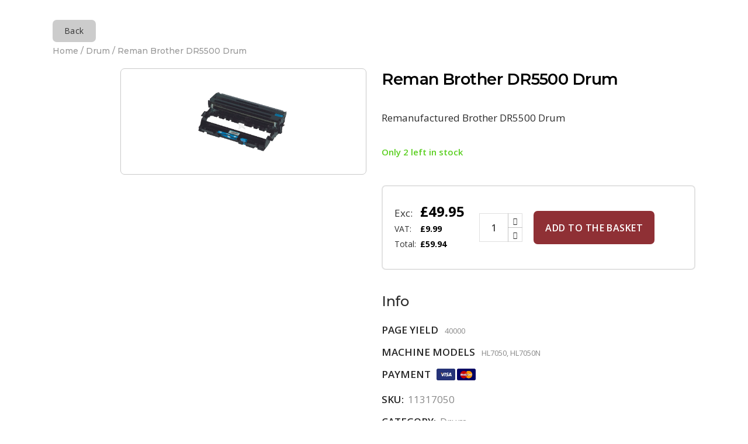

--- FILE ---
content_type: text/html; charset=UTF-8
request_url: https://www.harlequinprintersupplies.com/product/reman-brother-dr5500-drum/
body_size: 67766
content:
<!DOCTYPE html>
<html lang="en-GB">
<head>
    	
        <meta charset="UTF-8"/>
        <link rel="profile" href="https://gmpg.org/xfn/11"/>
        <link rel="pingback" href="https://www.harlequinprintersupplies.com/xmlrpc.php"/>

                <meta name="viewport" content="width=device-width,initial-scale=1,user-scalable=yes">
        
	<script type="application/javascript">var mkdCoreAjaxUrl = "https://www.harlequinprintersupplies.com/wp-admin/admin-ajax.php"</script><script type="application/javascript">var MikadoAjaxUrl = "https://www.harlequinprintersupplies.com/wp-admin/admin-ajax.php"</script><meta name='robots' content='index, follow, max-image-preview:large, max-snippet:-1, max-video-preview:-1' />

	<!-- This site is optimized with the Yoast SEO plugin v26.6 - https://yoast.com/wordpress/plugins/seo/ -->
	<title>Reman Brother DR5500 Drum - Harlequin Printer Supplies</title>
	<link rel="canonical" href="https://www.harlequinprintersupplies.com/product/reman-brother-dr5500-drum/" />
	<meta property="og:locale" content="en_GB" />
	<meta property="og:type" content="article" />
	<meta property="og:title" content="Reman Brother DR5500 Drum - Harlequin Printer Supplies" />
	<meta property="og:description" content="Remanufactured Brother DR5500 Drum" />
	<meta property="og:url" content="https://www.harlequinprintersupplies.com/product/reman-brother-dr5500-drum/" />
	<meta property="og:site_name" content="Harlequin Printer Supplies" />
	<meta property="article:publisher" content="https://www.facebook.com/HarlequinColour" />
	<meta property="article:modified_time" content="2023-12-11T18:48:29+00:00" />
	<meta property="og:image" content="https://www.harlequinprintersupplies.com/wp-content/uploads/2021/02/11317050.jpg" />
	<meta property="og:image:width" content="600" />
	<meta property="og:image:height" content="600" />
	<meta property="og:image:type" content="image/jpeg" />
	<meta name="twitter:card" content="summary_large_image" />
	<script type="application/ld+json" class="yoast-schema-graph">{"@context":"https://schema.org","@graph":[{"@type":"WebPage","@id":"https://www.harlequinprintersupplies.com/product/reman-brother-dr5500-drum/","url":"https://www.harlequinprintersupplies.com/product/reman-brother-dr5500-drum/","name":"Reman Brother DR5500 Drum - Harlequin Printer Supplies","isPartOf":{"@id":"https://www.harlequinprintersupplies.com/#website"},"primaryImageOfPage":{"@id":"https://www.harlequinprintersupplies.com/product/reman-brother-dr5500-drum/#primaryimage"},"image":{"@id":"https://www.harlequinprintersupplies.com/product/reman-brother-dr5500-drum/#primaryimage"},"thumbnailUrl":"https://www.harlequinprintersupplies.com/wp-content/uploads/2021/02/11317050.jpg","datePublished":"2021-02-24T07:39:51+00:00","dateModified":"2023-12-11T18:48:29+00:00","breadcrumb":{"@id":"https://www.harlequinprintersupplies.com/product/reman-brother-dr5500-drum/#breadcrumb"},"inLanguage":"en-GB","potentialAction":[{"@type":"ReadAction","target":["https://www.harlequinprintersupplies.com/product/reman-brother-dr5500-drum/"]}]},{"@type":"ImageObject","inLanguage":"en-GB","@id":"https://www.harlequinprintersupplies.com/product/reman-brother-dr5500-drum/#primaryimage","url":"https://www.harlequinprintersupplies.com/wp-content/uploads/2021/02/11317050.jpg","contentUrl":"https://www.harlequinprintersupplies.com/wp-content/uploads/2021/02/11317050.jpg","width":600,"height":600},{"@type":"BreadcrumbList","@id":"https://www.harlequinprintersupplies.com/product/reman-brother-dr5500-drum/#breadcrumb","itemListElement":[{"@type":"ListItem","position":1,"name":"Home","item":"https://www.harlequinprintersupplies.com/"},{"@type":"ListItem","position":2,"name":"Search for your printer consumables","item":"https://www.harlequinprintersupplies.com/shop/"},{"@type":"ListItem","position":3,"name":"Reman Brother DR5500 Drum"}]},{"@type":"WebSite","@id":"https://www.harlequinprintersupplies.com/#website","url":"https://www.harlequinprintersupplies.com/","name":"Harlequin Printer Supplies","description":"Just another WordPress site","publisher":{"@id":"https://www.harlequinprintersupplies.com/#organization"},"potentialAction":[{"@type":"SearchAction","target":{"@type":"EntryPoint","urlTemplate":"https://www.harlequinprintersupplies.com/?s={search_term_string}"},"query-input":{"@type":"PropertyValueSpecification","valueRequired":true,"valueName":"search_term_string"}}],"inLanguage":"en-GB"},{"@type":"Organization","@id":"https://www.harlequinprintersupplies.com/#organization","name":"Harlequin Printer Supplies","url":"https://www.harlequinprintersupplies.com/","logo":{"@type":"ImageObject","inLanguage":"en-GB","@id":"https://www.harlequinprintersupplies.com/#/schema/logo/image/","url":"https://www.harlequinprintersupplies.com/wp-content/uploads/2020/06/logo.jpg","contentUrl":"https://www.harlequinprintersupplies.com/wp-content/uploads/2020/06/logo.jpg","width":380,"height":99,"caption":"Harlequin Printer Supplies"},"image":{"@id":"https://www.harlequinprintersupplies.com/#/schema/logo/image/"},"sameAs":["https://www.facebook.com/HarlequinColour","https://www.instagram.com/harlequincolourprint/"]}]}</script>
	<!-- / Yoast SEO plugin. -->


<link rel='dns-prefetch' href='//fonts.googleapis.com' />
<link rel="alternate" type="application/rss+xml" title="Harlequin Printer Supplies &raquo; Feed" href="https://www.harlequinprintersupplies.com/feed/" />
<link rel="alternate" type="application/rss+xml" title="Harlequin Printer Supplies &raquo; Comments Feed" href="https://www.harlequinprintersupplies.com/comments/feed/" />
<link rel="alternate" type="application/rss+xml" title="Harlequin Printer Supplies &raquo; Reman Brother DR5500 Drum Comments Feed" href="https://www.harlequinprintersupplies.com/product/reman-brother-dr5500-drum/feed/" />
<link rel="alternate" title="oEmbed (JSON)" type="application/json+oembed" href="https://www.harlequinprintersupplies.com/wp-json/oembed/1.0/embed?url=https%3A%2F%2Fwww.harlequinprintersupplies.com%2Fproduct%2Freman-brother-dr5500-drum%2F" />
<link rel="alternate" title="oEmbed (XML)" type="text/xml+oembed" href="https://www.harlequinprintersupplies.com/wp-json/oembed/1.0/embed?url=https%3A%2F%2Fwww.harlequinprintersupplies.com%2Fproduct%2Freman-brother-dr5500-drum%2F&#038;format=xml" />
<style id='wp-img-auto-sizes-contain-inline-css' type='text/css'>
img:is([sizes=auto i],[sizes^="auto," i]){contain-intrinsic-size:3000px 1500px}
/*# sourceURL=wp-img-auto-sizes-contain-inline-css */
</style>
<link rel='stylesheet' id='font-awesome-css' href='https://www.harlequinprintersupplies.com/wp-content/plugins/gridlist-view-for-woocommerce/berocket/assets/css/font-awesome.min.css?ver=6.9' type='text/css' media='all' />
<link rel='stylesheet' id='berocket_lgv_style-css' href='https://www.harlequinprintersupplies.com/wp-content/plugins/gridlist-view-for-woocommerce/css/shop_lgv.css?ver=1.1.8.1' type='text/css' media='all' />
<style id='wp-emoji-styles-inline-css' type='text/css'>

	img.wp-smiley, img.emoji {
		display: inline !important;
		border: none !important;
		box-shadow: none !important;
		height: 1em !important;
		width: 1em !important;
		margin: 0 0.07em !important;
		vertical-align: -0.1em !important;
		background: none !important;
		padding: 0 !important;
	}
/*# sourceURL=wp-emoji-styles-inline-css */
</style>
<style id='wp-block-library-inline-css' type='text/css'>
:root{--wp-block-synced-color:#7a00df;--wp-block-synced-color--rgb:122,0,223;--wp-bound-block-color:var(--wp-block-synced-color);--wp-editor-canvas-background:#ddd;--wp-admin-theme-color:#007cba;--wp-admin-theme-color--rgb:0,124,186;--wp-admin-theme-color-darker-10:#006ba1;--wp-admin-theme-color-darker-10--rgb:0,107,160.5;--wp-admin-theme-color-darker-20:#005a87;--wp-admin-theme-color-darker-20--rgb:0,90,135;--wp-admin-border-width-focus:2px}@media (min-resolution:192dpi){:root{--wp-admin-border-width-focus:1.5px}}.wp-element-button{cursor:pointer}:root .has-very-light-gray-background-color{background-color:#eee}:root .has-very-dark-gray-background-color{background-color:#313131}:root .has-very-light-gray-color{color:#eee}:root .has-very-dark-gray-color{color:#313131}:root .has-vivid-green-cyan-to-vivid-cyan-blue-gradient-background{background:linear-gradient(135deg,#00d084,#0693e3)}:root .has-purple-crush-gradient-background{background:linear-gradient(135deg,#34e2e4,#4721fb 50%,#ab1dfe)}:root .has-hazy-dawn-gradient-background{background:linear-gradient(135deg,#faaca8,#dad0ec)}:root .has-subdued-olive-gradient-background{background:linear-gradient(135deg,#fafae1,#67a671)}:root .has-atomic-cream-gradient-background{background:linear-gradient(135deg,#fdd79a,#004a59)}:root .has-nightshade-gradient-background{background:linear-gradient(135deg,#330968,#31cdcf)}:root .has-midnight-gradient-background{background:linear-gradient(135deg,#020381,#2874fc)}:root{--wp--preset--font-size--normal:16px;--wp--preset--font-size--huge:42px}.has-regular-font-size{font-size:1em}.has-larger-font-size{font-size:2.625em}.has-normal-font-size{font-size:var(--wp--preset--font-size--normal)}.has-huge-font-size{font-size:var(--wp--preset--font-size--huge)}.has-text-align-center{text-align:center}.has-text-align-left{text-align:left}.has-text-align-right{text-align:right}.has-fit-text{white-space:nowrap!important}#end-resizable-editor-section{display:none}.aligncenter{clear:both}.items-justified-left{justify-content:flex-start}.items-justified-center{justify-content:center}.items-justified-right{justify-content:flex-end}.items-justified-space-between{justify-content:space-between}.screen-reader-text{border:0;clip-path:inset(50%);height:1px;margin:-1px;overflow:hidden;padding:0;position:absolute;width:1px;word-wrap:normal!important}.screen-reader-text:focus{background-color:#ddd;clip-path:none;color:#444;display:block;font-size:1em;height:auto;left:5px;line-height:normal;padding:15px 23px 14px;text-decoration:none;top:5px;width:auto;z-index:100000}html :where(.has-border-color){border-style:solid}html :where([style*=border-top-color]){border-top-style:solid}html :where([style*=border-right-color]){border-right-style:solid}html :where([style*=border-bottom-color]){border-bottom-style:solid}html :where([style*=border-left-color]){border-left-style:solid}html :where([style*=border-width]){border-style:solid}html :where([style*=border-top-width]){border-top-style:solid}html :where([style*=border-right-width]){border-right-style:solid}html :where([style*=border-bottom-width]){border-bottom-style:solid}html :where([style*=border-left-width]){border-left-style:solid}html :where(img[class*=wp-image-]){height:auto;max-width:100%}:where(figure){margin:0 0 1em}html :where(.is-position-sticky){--wp-admin--admin-bar--position-offset:var(--wp-admin--admin-bar--height,0px)}@media screen and (max-width:600px){html :where(.is-position-sticky){--wp-admin--admin-bar--position-offset:0px}}

/*# sourceURL=wp-block-library-inline-css */
</style><link rel='stylesheet' id='wc-blocks-style-css' href='https://www.harlequinprintersupplies.com/wp-content/plugins/woocommerce/assets/client/blocks/wc-blocks.css?ver=wc-10.4.3' type='text/css' media='all' />
<style id='global-styles-inline-css' type='text/css'>
:root{--wp--preset--aspect-ratio--square: 1;--wp--preset--aspect-ratio--4-3: 4/3;--wp--preset--aspect-ratio--3-4: 3/4;--wp--preset--aspect-ratio--3-2: 3/2;--wp--preset--aspect-ratio--2-3: 2/3;--wp--preset--aspect-ratio--16-9: 16/9;--wp--preset--aspect-ratio--9-16: 9/16;--wp--preset--color--black: #000000;--wp--preset--color--cyan-bluish-gray: #abb8c3;--wp--preset--color--white: #ffffff;--wp--preset--color--pale-pink: #f78da7;--wp--preset--color--vivid-red: #cf2e2e;--wp--preset--color--luminous-vivid-orange: #ff6900;--wp--preset--color--luminous-vivid-amber: #fcb900;--wp--preset--color--light-green-cyan: #7bdcb5;--wp--preset--color--vivid-green-cyan: #00d084;--wp--preset--color--pale-cyan-blue: #8ed1fc;--wp--preset--color--vivid-cyan-blue: #0693e3;--wp--preset--color--vivid-purple: #9b51e0;--wp--preset--gradient--vivid-cyan-blue-to-vivid-purple: linear-gradient(135deg,rgb(6,147,227) 0%,rgb(155,81,224) 100%);--wp--preset--gradient--light-green-cyan-to-vivid-green-cyan: linear-gradient(135deg,rgb(122,220,180) 0%,rgb(0,208,130) 100%);--wp--preset--gradient--luminous-vivid-amber-to-luminous-vivid-orange: linear-gradient(135deg,rgb(252,185,0) 0%,rgb(255,105,0) 100%);--wp--preset--gradient--luminous-vivid-orange-to-vivid-red: linear-gradient(135deg,rgb(255,105,0) 0%,rgb(207,46,46) 100%);--wp--preset--gradient--very-light-gray-to-cyan-bluish-gray: linear-gradient(135deg,rgb(238,238,238) 0%,rgb(169,184,195) 100%);--wp--preset--gradient--cool-to-warm-spectrum: linear-gradient(135deg,rgb(74,234,220) 0%,rgb(151,120,209) 20%,rgb(207,42,186) 40%,rgb(238,44,130) 60%,rgb(251,105,98) 80%,rgb(254,248,76) 100%);--wp--preset--gradient--blush-light-purple: linear-gradient(135deg,rgb(255,206,236) 0%,rgb(152,150,240) 100%);--wp--preset--gradient--blush-bordeaux: linear-gradient(135deg,rgb(254,205,165) 0%,rgb(254,45,45) 50%,rgb(107,0,62) 100%);--wp--preset--gradient--luminous-dusk: linear-gradient(135deg,rgb(255,203,112) 0%,rgb(199,81,192) 50%,rgb(65,88,208) 100%);--wp--preset--gradient--pale-ocean: linear-gradient(135deg,rgb(255,245,203) 0%,rgb(182,227,212) 50%,rgb(51,167,181) 100%);--wp--preset--gradient--electric-grass: linear-gradient(135deg,rgb(202,248,128) 0%,rgb(113,206,126) 100%);--wp--preset--gradient--midnight: linear-gradient(135deg,rgb(2,3,129) 0%,rgb(40,116,252) 100%);--wp--preset--font-size--small: 13px;--wp--preset--font-size--medium: 20px;--wp--preset--font-size--large: 36px;--wp--preset--font-size--x-large: 42px;--wp--preset--spacing--20: 0.44rem;--wp--preset--spacing--30: 0.67rem;--wp--preset--spacing--40: 1rem;--wp--preset--spacing--50: 1.5rem;--wp--preset--spacing--60: 2.25rem;--wp--preset--spacing--70: 3.38rem;--wp--preset--spacing--80: 5.06rem;--wp--preset--shadow--natural: 6px 6px 9px rgba(0, 0, 0, 0.2);--wp--preset--shadow--deep: 12px 12px 50px rgba(0, 0, 0, 0.4);--wp--preset--shadow--sharp: 6px 6px 0px rgba(0, 0, 0, 0.2);--wp--preset--shadow--outlined: 6px 6px 0px -3px rgb(255, 255, 255), 6px 6px rgb(0, 0, 0);--wp--preset--shadow--crisp: 6px 6px 0px rgb(0, 0, 0);}:where(.is-layout-flex){gap: 0.5em;}:where(.is-layout-grid){gap: 0.5em;}body .is-layout-flex{display: flex;}.is-layout-flex{flex-wrap: wrap;align-items: center;}.is-layout-flex > :is(*, div){margin: 0;}body .is-layout-grid{display: grid;}.is-layout-grid > :is(*, div){margin: 0;}:where(.wp-block-columns.is-layout-flex){gap: 2em;}:where(.wp-block-columns.is-layout-grid){gap: 2em;}:where(.wp-block-post-template.is-layout-flex){gap: 1.25em;}:where(.wp-block-post-template.is-layout-grid){gap: 1.25em;}.has-black-color{color: var(--wp--preset--color--black) !important;}.has-cyan-bluish-gray-color{color: var(--wp--preset--color--cyan-bluish-gray) !important;}.has-white-color{color: var(--wp--preset--color--white) !important;}.has-pale-pink-color{color: var(--wp--preset--color--pale-pink) !important;}.has-vivid-red-color{color: var(--wp--preset--color--vivid-red) !important;}.has-luminous-vivid-orange-color{color: var(--wp--preset--color--luminous-vivid-orange) !important;}.has-luminous-vivid-amber-color{color: var(--wp--preset--color--luminous-vivid-amber) !important;}.has-light-green-cyan-color{color: var(--wp--preset--color--light-green-cyan) !important;}.has-vivid-green-cyan-color{color: var(--wp--preset--color--vivid-green-cyan) !important;}.has-pale-cyan-blue-color{color: var(--wp--preset--color--pale-cyan-blue) !important;}.has-vivid-cyan-blue-color{color: var(--wp--preset--color--vivid-cyan-blue) !important;}.has-vivid-purple-color{color: var(--wp--preset--color--vivid-purple) !important;}.has-black-background-color{background-color: var(--wp--preset--color--black) !important;}.has-cyan-bluish-gray-background-color{background-color: var(--wp--preset--color--cyan-bluish-gray) !important;}.has-white-background-color{background-color: var(--wp--preset--color--white) !important;}.has-pale-pink-background-color{background-color: var(--wp--preset--color--pale-pink) !important;}.has-vivid-red-background-color{background-color: var(--wp--preset--color--vivid-red) !important;}.has-luminous-vivid-orange-background-color{background-color: var(--wp--preset--color--luminous-vivid-orange) !important;}.has-luminous-vivid-amber-background-color{background-color: var(--wp--preset--color--luminous-vivid-amber) !important;}.has-light-green-cyan-background-color{background-color: var(--wp--preset--color--light-green-cyan) !important;}.has-vivid-green-cyan-background-color{background-color: var(--wp--preset--color--vivid-green-cyan) !important;}.has-pale-cyan-blue-background-color{background-color: var(--wp--preset--color--pale-cyan-blue) !important;}.has-vivid-cyan-blue-background-color{background-color: var(--wp--preset--color--vivid-cyan-blue) !important;}.has-vivid-purple-background-color{background-color: var(--wp--preset--color--vivid-purple) !important;}.has-black-border-color{border-color: var(--wp--preset--color--black) !important;}.has-cyan-bluish-gray-border-color{border-color: var(--wp--preset--color--cyan-bluish-gray) !important;}.has-white-border-color{border-color: var(--wp--preset--color--white) !important;}.has-pale-pink-border-color{border-color: var(--wp--preset--color--pale-pink) !important;}.has-vivid-red-border-color{border-color: var(--wp--preset--color--vivid-red) !important;}.has-luminous-vivid-orange-border-color{border-color: var(--wp--preset--color--luminous-vivid-orange) !important;}.has-luminous-vivid-amber-border-color{border-color: var(--wp--preset--color--luminous-vivid-amber) !important;}.has-light-green-cyan-border-color{border-color: var(--wp--preset--color--light-green-cyan) !important;}.has-vivid-green-cyan-border-color{border-color: var(--wp--preset--color--vivid-green-cyan) !important;}.has-pale-cyan-blue-border-color{border-color: var(--wp--preset--color--pale-cyan-blue) !important;}.has-vivid-cyan-blue-border-color{border-color: var(--wp--preset--color--vivid-cyan-blue) !important;}.has-vivid-purple-border-color{border-color: var(--wp--preset--color--vivid-purple) !important;}.has-vivid-cyan-blue-to-vivid-purple-gradient-background{background: var(--wp--preset--gradient--vivid-cyan-blue-to-vivid-purple) !important;}.has-light-green-cyan-to-vivid-green-cyan-gradient-background{background: var(--wp--preset--gradient--light-green-cyan-to-vivid-green-cyan) !important;}.has-luminous-vivid-amber-to-luminous-vivid-orange-gradient-background{background: var(--wp--preset--gradient--luminous-vivid-amber-to-luminous-vivid-orange) !important;}.has-luminous-vivid-orange-to-vivid-red-gradient-background{background: var(--wp--preset--gradient--luminous-vivid-orange-to-vivid-red) !important;}.has-very-light-gray-to-cyan-bluish-gray-gradient-background{background: var(--wp--preset--gradient--very-light-gray-to-cyan-bluish-gray) !important;}.has-cool-to-warm-spectrum-gradient-background{background: var(--wp--preset--gradient--cool-to-warm-spectrum) !important;}.has-blush-light-purple-gradient-background{background: var(--wp--preset--gradient--blush-light-purple) !important;}.has-blush-bordeaux-gradient-background{background: var(--wp--preset--gradient--blush-bordeaux) !important;}.has-luminous-dusk-gradient-background{background: var(--wp--preset--gradient--luminous-dusk) !important;}.has-pale-ocean-gradient-background{background: var(--wp--preset--gradient--pale-ocean) !important;}.has-electric-grass-gradient-background{background: var(--wp--preset--gradient--electric-grass) !important;}.has-midnight-gradient-background{background: var(--wp--preset--gradient--midnight) !important;}.has-small-font-size{font-size: var(--wp--preset--font-size--small) !important;}.has-medium-font-size{font-size: var(--wp--preset--font-size--medium) !important;}.has-large-font-size{font-size: var(--wp--preset--font-size--large) !important;}.has-x-large-font-size{font-size: var(--wp--preset--font-size--x-large) !important;}
/*# sourceURL=global-styles-inline-css */
</style>

<style id='classic-theme-styles-inline-css' type='text/css'>
/*! This file is auto-generated */
.wp-block-button__link{color:#fff;background-color:#32373c;border-radius:9999px;box-shadow:none;text-decoration:none;padding:calc(.667em + 2px) calc(1.333em + 2px);font-size:1.125em}.wp-block-file__button{background:#32373c;color:#fff;text-decoration:none}
/*# sourceURL=/wp-includes/css/classic-themes.min.css */
</style>
<link rel='stylesheet' id='contact-form-7-css' href='https://www.harlequinprintersupplies.com/wp-content/plugins/contact-form-7/includes/css/styles.css?ver=6.1.4' type='text/css' media='all' />
<link rel='stylesheet' id='related_products_style-css' href='https://www.harlequinprintersupplies.com/wp-content/plugins/related-products-manager-woocommerce/includes/css/related-products.css?ver=1.0' type='text/css' media='all' />
<link rel='stylesheet' id='woo-shipping-display-mode-css' href='https://www.harlequinprintersupplies.com/wp-content/plugins/woo-shipping-display-mode/public/css/woo-shipping-display-mode-public.css?ver=1.0.0' type='text/css' media='all' />
<style id='woocommerce-inline-inline-css' type='text/css'>
.woocommerce form .form-row .required { visibility: visible; }
/*# sourceURL=woocommerce-inline-inline-css */
</style>
<link rel='stylesheet' id='wt-import-export-for-woo-css' href='https://www.harlequinprintersupplies.com/wp-content/plugins/wt-import-export-for-woo/public/css/wt-import-export-for-woo-public.css?ver=1.1.3' type='text/css' media='all' />
<link rel='stylesheet' id='xoo-cp-style-css' href='https://www.harlequinprintersupplies.com/wp-content/plugins/added-to-cart-popup-woocommerce/assets/css/xoo-cp-style.css?ver=1.8.2' type='text/css' media='all' />
<style id='xoo-cp-style-inline-css' type='text/css'>
a.xoo-cp-btn-ch{
				display: none;
			}
			.xoo-cp-container{
				max-width: 650px;
			}
			.xcp-btn{
				background-color: #777777;
				color: #ffffff;
				font-size: 14px;
				border-radius: 5px;
				border: 1px solid #777777;
			}
			.xcp-btn:hover{
				color: #ffffff;
			}
			td.xoo-cp-pimg{
				width: 20%;
			}
			table.xoo-cp-pdetails , table.xoo-cp-pdetails tr{
				border: 0!important;
			}
			table.xoo-cp-pdetails td{
				border-style: solid;
				border-width: 0px;
				border-color: #ebe9eb;
			}
/*# sourceURL=xoo-cp-style-inline-css */
</style>
<link rel='stylesheet' id='buro-mikado-default-style-css' href='https://www.harlequinprintersupplies.com/wp-content/themes/buro/style.css?ver=6.9' type='text/css' media='all' />
<link rel='stylesheet' id='buro-mikado-child-style-css' href='https://www.harlequinprintersupplies.com/wp-content/themes/buro-child/style.css?ver=6.9' type='text/css' media='all' />
<link rel='stylesheet' id='buro-mikado-modules-plugins-css' href='https://www.harlequinprintersupplies.com/wp-content/themes/buro/assets/css/plugins.min.css?ver=6.9' type='text/css' media='all' />
<link rel='stylesheet' id='buro-mikado-modules-css' href='https://www.harlequinprintersupplies.com/wp-content/themes/buro/assets/css/modules.min.css?ver=6.9' type='text/css' media='all' />
<style id='buro-mikado-modules-inline-css' type='text/css'>
   
/*# sourceURL=buro-mikado-modules-inline-css */
</style>
<link rel='stylesheet' id='buro-mikado-font_awesome-css' href='https://www.harlequinprintersupplies.com/wp-content/themes/buro/assets/css/font-awesome/css/font-awesome.min.css?ver=6.9' type='text/css' media='all' />
<link rel='stylesheet' id='buro-mikado-font_elegant-css' href='https://www.harlequinprintersupplies.com/wp-content/themes/buro/assets/css/elegant-icons/style.min.css?ver=6.9' type='text/css' media='all' />
<link rel='stylesheet' id='buro-mikado-ion_icons-css' href='https://www.harlequinprintersupplies.com/wp-content/themes/buro/assets/css/ion-icons/css/ionicons.min.css?ver=6.9' type='text/css' media='all' />
<link rel='stylesheet' id='buro-mikado-linea_icons-css' href='https://www.harlequinprintersupplies.com/wp-content/themes/buro/assets/css/linea-icons/style.css?ver=6.9' type='text/css' media='all' />
<link rel='stylesheet' id='buro-mikado-linear_icons-css' href='https://www.harlequinprintersupplies.com/wp-content/themes/buro/assets/css/linear-icons/style.css?ver=6.9' type='text/css' media='all' />
<link rel='stylesheet' id='buro-mikado-blog-css' href='https://www.harlequinprintersupplies.com/wp-content/themes/buro/assets/css/blog.min.css?ver=6.9' type='text/css' media='all' />
<link rel='stylesheet' id='mediaelement-css' href='https://www.harlequinprintersupplies.com/wp-includes/js/mediaelement/mediaelementplayer-legacy.min.css?ver=4.2.17' type='text/css' media='all' />
<link rel='stylesheet' id='wp-mediaelement-css' href='https://www.harlequinprintersupplies.com/wp-includes/js/mediaelement/wp-mediaelement.min.css?ver=6.9' type='text/css' media='all' />
<link rel='stylesheet' id='buro-mikado-woocommerce-css' href='https://www.harlequinprintersupplies.com/wp-content/themes/buro/assets/css/woocommerce.min.css?ver=6.9' type='text/css' media='all' />
<link rel='stylesheet' id='buro-mikado-woocommerce-responsive-css' href='https://www.harlequinprintersupplies.com/wp-content/themes/buro/assets/css/woocommerce-responsive.min.css?ver=6.9' type='text/css' media='all' />
<link rel='stylesheet' id='buro-mikado-modules-responsive-css' href='https://www.harlequinprintersupplies.com/wp-content/themes/buro/assets/css/modules-responsive.min.css?ver=6.9' type='text/css' media='all' />
<link rel='stylesheet' id='buro-mikado-blog-responsive-css' href='https://www.harlequinprintersupplies.com/wp-content/themes/buro/assets/css/blog-responsive.min.css?ver=6.9' type='text/css' media='all' />
<link rel='stylesheet' id='buro-mikado-style-dynamic-responsive-css' href='https://www.harlequinprintersupplies.com/wp-content/themes/buro/assets/css/style_dynamic_responsive.css?ver=1638387832' type='text/css' media='all' />
<link rel='stylesheet' id='buro-mikado-style-dynamic-css' href='https://www.harlequinprintersupplies.com/wp-content/themes/buro/assets/css/style_dynamic.css?ver=1638457848' type='text/css' media='all' />
<link rel='stylesheet' id='js_composer_front-css' href='https://www.harlequinprintersupplies.com/wp-content/plugins/js_composer/assets/css/js_composer.min.css?ver=8.7.2' type='text/css' media='all' />
<link rel='stylesheet' id='buro-mikado-google-fonts-css' href='https://fonts.googleapis.com/css?family=Prompt%3A100%2C100italic%2C200%2C200italic%2C300%2C300italic%2C400%2C400italic%2C500%2C500italic%2C600%2C600italic%2C700%2C700italic%2C800%2C800italic%2C900%2C900italic%7CRubik%3A100%2C100italic%2C200%2C200italic%2C300%2C300italic%2C400%2C400italic%2C500%2C500italic%2C600%2C600italic%2C700%2C700italic%2C800%2C800italic%2C900%2C900italic%7CMontserrat%3A100%2C100italic%2C200%2C200italic%2C300%2C300italic%2C400%2C400italic%2C500%2C500italic%2C600%2C600italic%2C700%2C700italic%2C800%2C800italic%2C900%2C900italic%7COpen+Sans%3A100%2C100italic%2C200%2C200italic%2C300%2C300italic%2C400%2C400italic%2C500%2C500italic%2C600%2C600italic%2C700%2C700italic%2C800%2C800italic%2C900%2C900italic&#038;subset=latin%2Clatin-ext&#038;ver=1.0.0' type='text/css' media='all' />
<link rel='stylesheet' id='wc_stripe_express_checkout_style-css' href='https://www.harlequinprintersupplies.com/wp-content/plugins/woocommerce-gateway-stripe/build/express-checkout.css?ver=f49792bd42ded7e3e1cb' type='text/css' media='all' />
<script type="text/javascript" src="https://www.harlequinprintersupplies.com/wp-includes/js/jquery/jquery.min.js?ver=3.7.1" id="jquery-core-js"></script>
<script type="text/javascript" src="https://www.harlequinprintersupplies.com/wp-includes/js/jquery/jquery-migrate.min.js?ver=3.4.1" id="jquery-migrate-js"></script>
<script type="text/javascript" src="https://www.harlequinprintersupplies.com/wp-content/plugins/gridlist-view-for-woocommerce/js/jquery.cookie.js?ver=1.1.8.1" id="berocket_jquery_cookie-js"></script>
<script type="text/javascript" id="berocket_lgv_grid_list-js-extra">
/* <![CDATA[ */
var lgv_options = {"default_style":"grid","mobile_default_style":"grid","max_mobile_width":"768","user_func":{"before_style_set":"","after_style_set":"","after_style_list":"","after_style_grid":"","before_get_cookie":"","after_get_cookie":"","before_buttons_reselect":"","after_buttons_reselect":"","before_product_reselect":"","after_product_reselect":"","before_page_reload":"","before_ajax_product_reload":"","after_ajax_product_reload":""},"style_on_pages":{"pages":false,"mobile_pages":false,"desktop_pages":false}};
//# sourceURL=berocket_lgv_grid_list-js-extra
/* ]]> */
</script>
<script type="text/javascript" src="https://www.harlequinprintersupplies.com/wp-content/plugins/gridlist-view-for-woocommerce/js/grid_view.js?ver=1.1.8.1" id="berocket_lgv_grid_list-js"></script>
<script type="text/javascript" id="woo-shipping-display-mode-js-extra">
/* <![CDATA[ */
var wsdm_params = {"shipping_format":"select","is_blocks_enabled":"","shipping_options_label":"Shipping options"};
//# sourceURL=woo-shipping-display-mode-js-extra
/* ]]> */
</script>
<script type="text/javascript" src="https://www.harlequinprintersupplies.com/wp-content/plugins/woo-shipping-display-mode/public/js/woo-shipping-display-mode-public.js?ver=1.0.0" id="woo-shipping-display-mode-js"></script>
<script type="text/javascript" src="https://www.harlequinprintersupplies.com/wp-content/plugins/woocommerce/assets/js/js-cookie/js.cookie.min.js?ver=2.1.4-wc.10.4.3" id="wc-js-cookie-js" defer="defer" data-wp-strategy="defer"></script>
<script type="text/javascript" id="wc-cart-fragments-js-extra">
/* <![CDATA[ */
var wc_cart_fragments_params = {"ajax_url":"/wp-admin/admin-ajax.php","wc_ajax_url":"/?wc-ajax=%%endpoint%%","cart_hash_key":"wc_cart_hash_d058c261e7475e4cd146b80d906ea554","fragment_name":"wc_fragments_d058c261e7475e4cd146b80d906ea554","request_timeout":"5000"};
//# sourceURL=wc-cart-fragments-js-extra
/* ]]> */
</script>
<script type="text/javascript" src="https://www.harlequinprintersupplies.com/wp-content/plugins/woocommerce/assets/js/frontend/cart-fragments.min.js?ver=10.4.3" id="wc-cart-fragments-js" defer="defer" data-wp-strategy="defer"></script>
<script type="text/javascript" src="https://www.harlequinprintersupplies.com/wp-content/plugins/woocommerce/assets/js/jquery-blockui/jquery.blockUI.min.js?ver=2.7.0-wc.10.4.3" id="wc-jquery-blockui-js" data-wp-strategy="defer"></script>
<script type="text/javascript" id="wc-add-to-cart-js-extra">
/* <![CDATA[ */
var wc_add_to_cart_params = {"ajax_url":"/wp-admin/admin-ajax.php","wc_ajax_url":"/?wc-ajax=%%endpoint%%","i18n_view_cart":"View basket","cart_url":"https://www.harlequinprintersupplies.com/basket/","is_cart":"","cart_redirect_after_add":"no"};
//# sourceURL=wc-add-to-cart-js-extra
/* ]]> */
</script>
<script type="text/javascript" src="https://www.harlequinprintersupplies.com/wp-content/plugins/woocommerce/assets/js/frontend/add-to-cart.min.js?ver=10.4.3" id="wc-add-to-cart-js" data-wp-strategy="defer"></script>
<script type="text/javascript" id="wc-single-product-js-extra">
/* <![CDATA[ */
var wc_single_product_params = {"i18n_required_rating_text":"Please select a rating","i18n_rating_options":["1 of 5 stars","2 of 5 stars","3 of 5 stars","4 of 5 stars","5 of 5 stars"],"i18n_product_gallery_trigger_text":"View full-screen image gallery","review_rating_required":"yes","flexslider":{"rtl":false,"animation":"slide","smoothHeight":true,"directionNav":false,"controlNav":"thumbnails","slideshow":false,"animationSpeed":500,"animationLoop":false,"allowOneSlide":false},"zoom_enabled":"","zoom_options":[],"photoswipe_enabled":"","photoswipe_options":{"shareEl":false,"closeOnScroll":false,"history":false,"hideAnimationDuration":0,"showAnimationDuration":0},"flexslider_enabled":""};
//# sourceURL=wc-single-product-js-extra
/* ]]> */
</script>
<script type="text/javascript" src="https://www.harlequinprintersupplies.com/wp-content/plugins/woocommerce/assets/js/frontend/single-product.min.js?ver=10.4.3" id="wc-single-product-js" defer="defer" data-wp-strategy="defer"></script>
<script type="text/javascript" id="woocommerce-js-extra">
/* <![CDATA[ */
var woocommerce_params = {"ajax_url":"/wp-admin/admin-ajax.php","wc_ajax_url":"/?wc-ajax=%%endpoint%%","i18n_password_show":"Show password","i18n_password_hide":"Hide password"};
//# sourceURL=woocommerce-js-extra
/* ]]> */
</script>
<script type="text/javascript" src="https://www.harlequinprintersupplies.com/wp-content/plugins/woocommerce/assets/js/frontend/woocommerce.min.js?ver=10.4.3" id="woocommerce-js" defer="defer" data-wp-strategy="defer"></script>
<script type="text/javascript" src="https://www.harlequinprintersupplies.com/wp-content/plugins/js_composer/assets/js/vendors/woocommerce-add-to-cart.js?ver=8.7.2" id="vc_woocommerce-add-to-cart-js-js"></script>
<script type="text/javascript" id="kk-script-js-extra">
/* <![CDATA[ */
var fetchCartItems = {"ajax_url":"https://www.harlequinprintersupplies.com/wp-admin/admin-ajax.php","action":"kk_wc_fetchcartitems","nonce":"43c642efad","currency":"GBP"};
//# sourceURL=kk-script-js-extra
/* ]]> */
</script>
<script type="text/javascript" src="https://www.harlequinprintersupplies.com/wp-content/plugins/kliken-marketing-for-google/assets/kk-script.js?ver=6.9" id="kk-script-js"></script>
<script type="text/javascript" src="https://www.harlequinprintersupplies.com/wp-content/plugins/woocommerce/assets/js/select2/select2.full.min.js?ver=4.0.3-wc.10.4.3" id="wc-select2-js" defer="defer" data-wp-strategy="defer"></script>
<script type="text/javascript" src="https://www.harlequinprintersupplies.com/wp-content/plugins/woocommerce/assets/js/prettyPhoto/jquery.prettyPhoto.min.js?ver=3.1.6-wc.10.4.3" id="wc-prettyPhoto-js" defer="defer" data-wp-strategy="defer"></script>
<script type="text/javascript" id="enhanced-ecommerce-google-analytics-js-extra">
/* <![CDATA[ */
var ConvAioGlobal = {"nonce":"b917f96e3c"};
//# sourceURL=enhanced-ecommerce-google-analytics-js-extra
/* ]]> */
</script>
<script data-cfasync="false" data-no-optimize="1" data-pagespeed-no-defer type="text/javascript" src="https://www.harlequinprintersupplies.com/wp-content/plugins/enhanced-e-commerce-for-woocommerce-store/public/js/con-gtm-google-analytics.js?ver=7.2.14" id="enhanced-ecommerce-google-analytics-js"></script>
<script data-cfasync="false" data-no-optimize="1" data-pagespeed-no-defer type="text/javascript" id="enhanced-ecommerce-google-analytics-js-after">
/* <![CDATA[ */
tvc_smd={"tvc_wcv":"10.4.3","tvc_wpv":"6.9","tvc_eev":"7.2.14","tvc_sub_data":{"sub_id":"76555","cu_id":"66153","pl_id":"1","ga_tra_option":"","ga_property_id":"","ga_measurement_id":"","ga_ads_id":"","ga_gmc_id":"","ga_gmc_id_p":"","op_gtag_js":"0","op_en_e_t":"0","op_rm_t_t":"0","op_dy_rm_t_t":"0","op_li_ga_wi_ads":"0","gmc_is_product_sync":"0","gmc_is_site_verified":"0","gmc_is_domain_claim":"0","gmc_product_count":"0","fb_pixel_id":""}};
//# sourceURL=enhanced-ecommerce-google-analytics-js-after
/* ]]> */
</script>
<script></script><link rel="https://api.w.org/" href="https://www.harlequinprintersupplies.com/wp-json/" /><link rel="alternate" title="JSON" type="application/json" href="https://www.harlequinprintersupplies.com/wp-json/wp/v2/product/10788" /><link rel="EditURI" type="application/rsd+xml" title="RSD" href="https://www.harlequinprintersupplies.com/xmlrpc.php?rsd" />
<meta name="generator" content="WordPress 6.9" />
<meta name="generator" content="WooCommerce 10.4.3" />
<link rel='shortlink' href='https://www.harlequinprintersupplies.com/?p=10788' />
<!-- start Simple Custom CSS and JS -->
<style type="text/css">
/* 02-10-2021 */ 
/*Checkout*/
.wc-block-components-select .components-custom-select-control__button,
.wc-block-components-select .components-custom-select-control__button:active,
.wc-block-components-select .components-custom-select-control__button:focus,
.wc-block-components-select .components-custom-select-control__button:hover {
  border-color: rgba(40,40,40,.15);
  font-size: 14px;
  font-family: Open Sans;
}
.wc-block-components-select .components-custom-select-control__button:focus {
  border: 1px solid #8f3035;
  outline: 0;
}
.components-custom-select-control__item {font-size: 15px;}
.woocommerce-account .woocommerce-MyAccount-navigation .woocommerce-MyAccount-navigation-link a {
  color: #000;
}
.woocommerce-checkout .mkd-title {background-size: cover;}

/*My Basket*/
.woocommerce-cart .cart_item .product-thumbnail {padding: 30px 18px 30px 10px;}
#shipping_method li {font-family: Open Sans;}
.woocommerce-cart .shop_table th {font-size: 14px;}
.woocommerce-shipping-calculator a {font-weight: 400;}

/*My Account*/
.woocommerce-account .woocommerce-MyAccount-navigation .woocommerce-MyAccount-navigation-link.is-active:after,
.woocommerce-account .woocommerce-MyAccount-navigation .woocommerce-MyAccount-navigation-link:hover:after {
  background-color: transparent;
}

/*Products - Archive*/
.mkd-woocommerce-page .mkd-product-list-title-holder .mkd-product-list-product-title,
.woocommerce .mkd-product-list-title-holder .mkd-product-list-product-title {
    min-height: 1em;
}
.mkd-woocommerce-page .mkd-product-list-title-holder .mkd-product-list-product-title a,
.woocommerce .mkd-product-list-title-holder .mkd-product-list-product-title a {
  font-size: 17px;
}

/*Products - Single*/
.woocommerce-breadcrumb {
  font-size: 14px;
  font-weight: 500;
}
.mkd-info-meta-title {font-size: 17px;}
.mkd-single-product-summary .product_meta>span .mkd-info-meta-content {
  font-family: 'Open Sans';
  font-weight: 400;
}
.mkd-single-product-summary .product_meta .mkd-product-meta-title {
  font-size: 24px;
  font-weight: 500;
}
.single-product .mkd-content .mkd-content-inner>.mkd-container>.mkd-container-inner {margin-top: 24px;}
.woocommerce .products .add_to_cart_button,
.woocommerce .products .mkd-view-product {
  border-radius: 0;
  font-weight: 500;
  text-transform: none;
}
.woocommerce .add_to_cart_button.mkd-btn-huge-full-width .mkd-btn-text {
/*  padding: 12px !important;*/
  margin: 5px;
}
    

@media screen and (max-width: 768px) {
  .mkd-woocommerce-page .mkd-product-list-title-holder .mkd-product-list-product-title a,
  .woocommerce .mkd-product-list-title-holder .mkd-product-list-product-title a {font-size: 17px;}
}

.mkd-woocommerce-page.mkd-woocommerce-columns-4 .mkd-woocommerce-with-sidebar .products .product:nth-child(3n+1),
.woocommerce.columns-4 .mkd-woocommerce-with-sidebar .products .product:nth-child(3n+1) {
    clear: both !important;
}

.search.mkd-woocommerce-page.mkd-woocommerce-columns-4 .mkd-woocommerce-with-sidebar .products .product:nth-child(3n+1),
.search .woocommerce.columns-4 .mkd-woocommerce-with-sidebar .products .product:nth-child(3n+1) {
    clear: none !important;
}</style>
<!-- end Simple Custom CSS and JS -->
<!-- start Simple Custom CSS and JS -->
<style type="text/css">
.one-half {
  width: 48.2%;
  margin-right: 1.5%;
  display: inline-block;
}
.one-half.last {
  margin-right: 0;
  margin-left: 1.5%;
}
.wpcf7-form label {
  color: #2b2b2b;
  font-weight: 400;
}
.wpcf7-form input[type=text],
.wpcf7-form input[type=email],
.wpcf7-form input[type=tel],
.wpcf7-form input[type=date],
.wpcf7-form input[type=number],
.wpcf7-form-control.wpcf7-textarea {
  width: 100%;
  border: 1px solid #b7b7b7;
  padding: 10px 25px;
  border-radius: 0;
  color: #2b2b2b;
  margin-bottom: 18px;
  font-size: 16px;
  font-weight: 400;
}
.wpcf7-form input[type=text]:hover,
.wpcf7-form input[type=email]:hover,
.wpcf7-form textarea:hover,
.wpcf7-form input[type=number]:hover,
.wpcf7-form input[type=text]:focus,
.wpcf7-form input[type=email]:focus,
.wpcf7-form textarea:focus,
.wpcf7-form input[type=number]:focus {
  border-color: #00aeef;
}
.wpcf7-form-control.wpcf7-textarea {
  height: 150px;
  border: 1px solid #b7b7b7;
}
.wpcf7-checkbox .wpcf7-list-item {
  margin-right: 10px;
  margin-left: 0;
}
.wpcf7-checkbox .wpcf7-list-item input {
  display: inline-block;
  vertical-align: middle;
  margin-top: 0;
}
.wpcf7-checkbox .wpcf7-list-item-label {
  display: inline-block;
  width: calc(100% - 20px);
  vertical-align: top;
  color: #727272;
  font-weight: 400;
}
.submit-btn {text-align:right;}
input.wpcf7-form-control.wpcf7-submit {
  border: 0;
  background-color: #00aeef;
  padding: 0 24px;
  font-weight: 400;
  width: 200px;
  font-size: 15px;
  margin-top: 16px;
}
input.wpcf7-form-control.wpcf7-submit::after {clear:both;}

/*form*/
.enquire-form .wpcf7-form-control-wrap {
  width: 27%;
  display: inline-block;
  margin-right: 1%;
  vertical-align: top;
}
.enquire-form .wpcf7-form-control-wrap input {
  width: 100%;
  background-color: transparent;
  margin-top: 0;
  margin-bottom: 10px;
  padding: 17px 27px;
  border: 1px solid #d8d8d8;
  border-radius: 0;
  outline: 0;
  font-family: Montserrat,sans-serif;
  font-size: 17px;
  font-weight: 300;
  color: #d8d8d8;
  -webkit-box-sizing: border-box;
  -moz-box-sizing: border-box;
  box-sizing: border-box;
  vertical-align: middle;
  -webkit-appearance: none;
}
.enquire-form .wpcf7-form-control-wrap input:focus {border-color: #fff;}
.enquire-form input[type="submit"] {
  border: 0;
  background-color: #00aeef;
  height: 57px;
  font-size: 16px;
  font-weight: 500;
  width: 16%;
  margin-top: 0;
}
.enquire-form ::placeholder {color: #d8d8d8 !important;}

/* Printer Sales */
.sales-form-cont > .vc_column-inner {padding: 64px 70px;}
.sales-form {font-family: Open Sans,sans-serif;}
.sales-form .wpcf7-form-control-wrap input {
  border: 1px solid #a1a1a1;
  background-color: transparent;
}
.sales-form .wpcf7-checkbox .wpcf7-list-item-label {color: #2b2b2b;}
.sales-form > div {margin-bottom: 16px;}
.sales-form .submit-btn {text-align: center;}

/*RESPONSIVE*/
@media screen and (max-width: 768px) {
  .one-half,
  .one-half.last {
    width: 100%;
    margin-right: 0;
    display: block;
    margin-left: 0;
  }
  .enquire-form .wpcf7-form-control-wrap,
  .enquire-form input[type="submit"] {
    width: 100%;
    margin-right: 0;
    display: block;
  }
  .fw-section>.mkd-full-section-inner>.vc_column_container>.vc_column-inner {
    margin-left: 32px;
    margin-right: 32px;
  }
  .sales-form-cont > .vc_column-inner {
    padding: 48px 24px;
  }
}
</style>
<!-- end Simple Custom CSS and JS -->
<!-- start Simple Custom CSS and JS -->
<style type="text/css">
/* HEADER */
.header {
  display: flex;
  flex-flow: column;
}
.mobile_arrow i {color:#fff;}
.mkd-top-bar {
  z-index: 1;
  order: 2;
}
.mkd-page-header {order: 1;}
.mkd-top-bar .mkd-position-left {
  width: 100%;
  text-align: center;
}
.mkd-top-bar .mkd-position-right {display: none;} 
.mkd-top-bar .widget .header-info,
.mkd-top-bar .widget .header-info a {
  font-size: 17px;
  font-weight: 700;
  margin: 0 auto;
}
.mkd-main-menu>ul>li>a span.mkd-item-inner {padding: 0 12px;}
.mkd-main-menu>ul>li.mkd-menu-narrow>a.current,
.mkd-main-menu>ul>li.mkd-wide-background>a.current {
    color: #fff002 !important;
}
.mkd-drop-down .mkd-menu-second .mkd-menu-inner ul li.current-menu-item>a,
.mkd-main-menu ul li:hover>a:not(.mkd-no-link),
.mkd-main-menu>ul>li>a:active {color: #fff002 !important;}
.mkd-drop-down .mkd-menu-second .mkd-menu-inner ul li.current-menu-item>a:before,
.mkd-drop-down .mkd-menu-second .mkd-menu-inner ul li a:before {background-color: #fff002;}

/* ELEMENTS */
body.home .wpb_text_column a {text-decoration: underline;}
ul, ol {
  color: #313131;
  font-weight: 400;
  list-style-position: outside;
  margin-left: 1em;
  font-family: Open Sans;
}
ol li {margin-bottom: 16px;}
.uc {text-transform: uppercase;}
.white,
.white a,
.white p {color: #fff;}
.bold {font-weight: 700;}
.mkd-content-bottom .mkd-container {background-color: #8f3035;}
#title-section > .mkd-section-inner > div > div > .vc_column-inner {
  min-height: 550px;
}
h5 a {color:#00aeef}
.page-title {
  text-transform: uppercase;
  color: #8f3035;
  font-size: 36px;
}
.home-title {font-size: 32px;}
.show-mobile {display: none;}
#mkd-back-to-top>span {
  width: 45px;
  height: 45px;
  line-height: 45px;
}
.price-btn {text-align: center;}

/* testimonials */
.reviews.strong-view.controls-type-sides-outside {padding: 0;}
.wpmtst-testimonial-heading {display: none;}
.gurantee-sub {font-size: 80%;}

/*PAGES*/

/*Paper*/
.paper-box {
  border: 2px solid #d7d7d7;
  border-radius: 4px;
  padding: 48px 16px 64px;
  margin-bottom: 32px;
}
.paper-title {
  color: #00aeef;
  font-size: 21px;
  font-weight: 500;
  margin-bottom: 10px;
}
.paper-price {
  color: #ec008c;
  font-size: 24px;
  line-height: 1.1em;
}
.paper-price span.pp-desc{
  font-size: 20px;
}

/* GP Surgeries */
.gps thead {
  background-color: #00aeef;
  color: #fff;
}
.gps tbody tr {border: 0;}
.gps tbody tr:nth-child(even) {background-color: #e8eef1;}
.gps td {
  text-align: center;
  color: #444444;
  font-weight: 400;
}

/* Printer Sales */
.rec-box {
  background-color: #fff;
  border: 1px solid #cfd1d9;
  border-radius: 3px;
  padding: 32px 24px 48px;
  text-align: center;
  min-height: 655px;
}
.rec-text {
/*  min-height: 380px; */
  text-align: left;
  margin-bottom: 24px;
}
.rec-printer {
  font-size: 18px;
  font-weight: 700;
  font-family: Open Sans, sans-serif;
}
.rec-printer-price {color: #ed028c;}
.rec-img {
/*  min-height: 200px; */
  margin-bottom: 48px;
}
.rec-btn {
  color: #fff;
  background-color: #00aeef;
  text-transform: uppercase;
  padding: 10px 32px;
  font-weight: 600;
  display: inline-block;
}
.rec-btn:hover {color: #fff002;}

/* FOOTER */
footer .mkd-footer-top:not(.mkd-footer-top-full) .mkd-container-inner {padding: 48px 0 24px;}
footer p {
  color: #e1e1e1;
  font-family: Segoe UI,Frutiger,Frutiger Linotype,Dejavu Sans,Helvetica Neue,Arial,sans-serif;
}
.copyr {
  color: #fff;
  text-align: left;
}
footer .mkd-light-skin .widget .mkd-footer-widget-title {
  color: #ed028c;
  text-transform: uppercase;
  font-weight: 600;
  font-family: Segoe UI,Frutiger,Frutiger Linotype,Dejavu Sans,Helvetica Neue,Arial,sans-serif;
  letter-spacing: 0px;
}

/*contact info*/
.contact-info {
  display: inline-block;
  text-align: left;
  list-style-type:none;
  margin-top: 0;
}
.contact-info li,
.widget .contact-info li {
  margin-bottom: 0px;
  padding: 8px 0 0;
}
.contact-info li,
.contact-info a {
  color:#fff;
  font-weight: 400;
  font-size: 15px;
}
.contact-info li>* {
  display: inline-block;
  vertical-align: top;
  text-transform: none;
}
.contact-info li img,
.contact-info li i{
  margin-right: 10px;
  width: auto;
}
.contact-info li div {
  width: calc(100% - 50px);
  font-weight: 400;
  font-size: 15px;
  text-align: left;
  color: #e1e1e1;
}
.contact-info li strong {font-weight: 600;}

.social-icons li {display: inline-block;}
.social-icons li i {
  color: #222;
  background-color: #919191;
  border-radius: 50%;
  font-size: 19px;
  width: 21px;
  height: 21px;
  text-align: center;
  padding: 5px;
  line-height: 1.2em;
}

/*RESPONSIVE*/
@media screen and (max-width: 1280px) {
  .mkd-page-header {display: none;}
  .mkd-mobile-header {display: inline-block;}
}
@media screen and (min-width: 1200px) {
  .price-btn {min-width: 570px;}
}
@media screen and (max-width: 1198px) {
  .stm-header__hb .stm-navigation__default>ul>li>a {
    font-size: 16px;
  }
}
@media screen and (max-width: 768px) {
  #title-section > .mkd-section-inner > div > div > .vc_column-inner {padding-top: 64px;}
  .page-title {
    font-size: 32px;
    margin-top: 32px;
    margin-bottom: 32px !important;
    line-height: 1.4em;
  }
  h1 {font-size: 40px;}
  h2 {font-size: 32px;}
  h3 {font-size: 24px;}
  h4 {font-size: 21px;}
  h5 {font-size: 19px;}
  .show-mobile {display: block;}
  .hide-mobile {display:none;}
  table thead,
  .gps thead {
    border: none;
    clip: rect(0 0 0 0);
    height: 1px;
    margin: -1px;
    overflow: hidden;
    padding: 0;
    position: absolute;
    width: 1px;
  }
  table tr,
  .gps tr {
    border-bottom: 3px solid #ddd;
    display: block;
    margin-bottom: .625em;
  }
  table td,
  .gps td {
    border-bottom: 1px solid #ddd;
    display: block;
    font-size: 15px;
    text-align: right;
  }
  table td::before,
  .gps td::before {
    /*
    * aria-label has no advantage, it won't be read inside a table
    content: attr(aria-label);
    */
    content: attr(data-label);
    float: left;
    font-weight: bold;
    text-transform: uppercase;
  }
  table td:last-child,
  .gps td:last-child {border-bottom: 0;}
  .rec-text,
  .rec-img {
    min-height: 0;
    margin-bottom: 32px;
  }
  .mkd-footer-bottom-left p {text-align: left;}
  .rec-box {min-height:0;}
  .email-add {word-break: break-all;}
  footer .mkd-light-skin .widget.widget_text .textwidget p {font-size: 15px;}
  .gurantee-sub {font-size: 90%;}
}
@media screen and (max-width: 600px) {
  .page-title {font-size: 27px;}
}</style>
<!-- end Simple Custom CSS and JS -->
<!-- start Simple Custom CSS and JS -->
<style type="text/css">
/*Equal Height*/
.equal_height>.mkd-section-inner>.mkd-section-inner-margin,
.equal_height>.mkd-full-section-inner{
box-sizing: border-box;
    display: flex;
    -webkit-flex-wrap: wrap;
    -ms-flex-wrap: wrap;
  flex-wrap: wrap;
}
.equal_height>.mkd-section-inner>.mkd-section-inner-margin,
.equal_height>.mkd-section-inner>.mkd-section-inner-margin>.vc_column_container,
.equal_height>.mkd-full-section-inner,
.equal_height>.mkd-full-section-inner>.vc_column_container{
    display: -webkit-box;
    display: -webkit-flex;
    display: -ms-flexbox;
}
.equal_height>.mkd-section-inner>.mkd-section-inner-margin>.vc_column_container,
.equal_height>.mkd-full-section-inner>.vc_column_container{
    -webkit-box-align: stretch;
    -webkit-align-items: stretch;
    -ms-flex-align: stretch;
    align-items: stretch;
}
.equal_height>.mkd-section-inner>.mkd-section-inner-margin>.vc_column_container,
.equal_height>.mkd-full-section-inner>.vc_column_container{
    display: flex;
}
.equal_height>.mkd-section-inner>.mkd-section-inner-margin>.vc_column_container>.vc_column-inner,
.equal_height>.mkd-full-section-inner>.vc_column_container>.vc_column-inner{
      -webkit-box-flex: 1;
    -webkit-flex-grow: 1;
    -ms-flex-positive: 1;
    flex-grow: 1;
    display: flex;
    -webkit-flex-direction: column;
    -ms-flex-direction: column;
    flex-direction: column;
    z-index: 1;
    display: -webkit-box;
    display: -webkit-flex;
    display: -ms-flexbox;
    -webkit-box-orient: vertical;
    -webkit-box-direction: normal;
}

/*Middle Align*/
.content-middle>.mkd-section-inner>.mkd-section-inner-margin>.vc_column_container>.vc_column-inner,
.content-middle>.mkd-full-section-inner>.vc_column_container>.vc_column-inner
{
  -webkit-box-pack:center;
  -webkit-justify-content:center;
  -ms-flex-pack:center;
  justify-content:center;
  padding-top: 0;
}
.content-middle:not(.equal_height)>.mkd-section-inner>.mkd-section-inner-margin>.vc_column_container,
.content-middle:not(.equal_height)>.mkd-full-section-inner>.vc_column_container{
  -webkit-box-align:center;
  -webkit-align-items:center;
  -ms-flex-align:center;
  align-items:center;
  padding-top: 0;
}</style>
<!-- end Simple Custom CSS and JS -->
<!-- start Simple Custom CSS and JS -->
<script type="text/javascript">
//remove top bar class
jQuery( document ).ready(function() {
    jQuery('.mkd-top-bar .mkd-vertical-align-containers').removeClass( "mkd-50-50" );
});

//page body anchor link smooth scroll
/* jQuery(document).on('click', 'a[href^="#"]', function (event) {
    event.preventDefault();

    jQuery('html, body').animate({
        scrollTop: jQuery(jQuery.attr(this, 'href')).offset().top - 64
    }, 500);
});*/

//text replace
jQuery(document).ready( function() {
    jQuery(".xoo-cp-modal .xoo-cp-btn-vc.xcp-btn").text("View Basket");
});

</script>
<!-- end Simple Custom CSS and JS -->
        <style>
                                </style>
        
<!--BEGIN: TRACKING CODE MANAGER (v2.5.0) BY INTELLYWP.COM IN HEAD//-->
<!-- Global site tag (gtag.js) - Google Analytics -->
<script async src="https://www.googletagmanager.com/gtag/js?id=UA-171547822-1"></script>
<script>
  window.dataLayer = window.dataLayer || [];
  function gtag(){dataLayer.push(arguments);}
  gtag('js', new Date());

  gtag('config', 'UA-171547822-1');
</script>
<!--END: https://wordpress.org/plugins/tracking-code-manager IN HEAD//-->	<noscript><style>.woocommerce-product-gallery{ opacity: 1 !important; }</style></noscript>
	        <script data-cfasync="false" data-no-optimize="1" data-pagespeed-no-defer>
            var tvc_lc = 'GBP';
        </script>
        <script data-cfasync="false" data-no-optimize="1" data-pagespeed-no-defer>
            var tvc_lc = 'GBP';
        </script>
<script data-cfasync="false" data-pagespeed-no-defer>
      window.dataLayer = window.dataLayer || [];
      dataLayer.push({"event":"begin_datalayer","conv_track_email":"1","conv_track_phone":"1","conv_track_address":"1","conv_track_page_scroll":"1","conv_track_file_download":"1","conv_track_author":"1","conv_track_signup":"1","conv_track_signin":"1"});
    </script>    <!-- Google Tag Manager by Conversios-->
    <script>
      (function(w, d, s, l, i) {
        w[l] = w[l] || [];
        w[l].push({
          'gtm.start': new Date().getTime(),
          event: 'gtm.js'
        });
        var f = d.getElementsByTagName(s)[0],
          j = d.createElement(s),
          dl = l != 'dataLayer' ? '&l=' + l : '';
        j.async = true;
        j.src =
          'https://www.googletagmanager.com/gtm.js?id=' + i + dl;
        f.parentNode.insertBefore(j, f);
      })(window, document, 'script', 'dataLayer', 'GTM-K7X94DG');
    </script>
    <!-- End Google Tag Manager -->
      <script>
      (window.gaDevIds = window.gaDevIds || []).push('5CDcaG');
    </script>
          <script data-cfasync="false" data-no-optimize="1" data-pagespeed-no-defer>
            var tvc_lc = 'GBP';
        </script>
        <script data-cfasync="false" data-no-optimize="1" data-pagespeed-no-defer>
            var tvc_lc = 'GBP';
        </script>
<meta name="generator" content="Powered by WPBakery Page Builder - drag and drop page builder for WordPress."/>
<link rel="icon" href="https://www.harlequinprintersupplies.com/wp-content/uploads/2020/06/Favicon-100x100.png" sizes="32x32" />
<link rel="icon" href="https://www.harlequinprintersupplies.com/wp-content/uploads/2020/06/Favicon.png" sizes="192x192" />
<link rel="apple-touch-icon" href="https://www.harlequinprintersupplies.com/wp-content/uploads/2020/06/Favicon.png" />
<meta name="msapplication-TileImage" content="https://www.harlequinprintersupplies.com/wp-content/uploads/2020/06/Favicon.png" />
<noscript><style> .wpb_animate_when_almost_visible { opacity: 1; }</style></noscript><link rel='stylesheet' id='wc-stripe-blocks-checkout-style-css' href='https://www.harlequinprintersupplies.com/wp-content/plugins/woocommerce-gateway-stripe/build/upe-blocks.css?ver=1e1661bb3db973deba05' type='text/css' media='all' />
<link rel='stylesheet' id='wc-stripe-upe-classic-css' href='https://www.harlequinprintersupplies.com/wp-content/plugins/woocommerce-gateway-stripe/build/upe-classic.css?ver=10.2.0' type='text/css' media='all' />
<link rel='stylesheet' id='stripelink_styles-css' href='https://www.harlequinprintersupplies.com/wp-content/plugins/woocommerce-gateway-stripe/assets/css/stripe-link.css?ver=10.2.0' type='text/css' media='all' />
</head>

<body data-rsssl=1 class="wp-singular product-template-default single single-product postid-10788 wp-theme-buro wp-child-theme-buro-child theme-buro mkd-core-1.1.2 wsdm-shipping-select-mode woocommerce woocommerce-page woocommerce-no-js buro child-child-ver-3.2.4 buro-ver-1.5  mkd-blog-installed mkd-header-standard mkd-sticky-header-on-scroll-down-up mkd-default-mobile-header mkd-sticky-up-mobile-header mkd-dropdown-default mkd-woocommerce-page mkd-woocommerce-single-page mkd-woocommerce-columns-4 wpb-js-composer js-comp-ver-8.7.2 vc_responsive" itemscope itemtype="http://schema.org/WebPage">





<div class="mkd-wrapper">
    <div class="mkd-wrapper-inner">
		<!--<div class="header">
        <//?php buro_mikado_get_header(); ?>
		</div>-->

                    <a id='mkd-back-to-top'  href='#'>
                <span class="mkd-icon-stack">
                     <span aria-hidden="true" class="mkd-icon-font-elegant arrow_carrot-up  " ></span>                </span>
            </a>
                
        <div class="mkd-content" style="margin-top: -130px">
            <div class="mkd-content-inner">

    <div class="mkd-title mkd-standard-type mkd-preload-background mkd-has-background mkd-content-center-alignment mkd-title-small-text-size mkd-animation-no mkd-title-image-not-responsive mkd-title-in-grid" style="height:430px;background-image:url(https://www.harlequinprintersupplies.com/wp-content/uploads/2020/12/Shop-Banner-Background.jpg);" data-height="430" data-background-width=&quot;1920&quot;>
        <div class="mkd-title-image"><img src="https://www.harlequinprintersupplies.com/wp-content/uploads/2020/12/Shop-Banner-Background.jpg" alt="&nbsp;" /> </div>
        <div class="mkd-title-holder" style="height:300px;padding-top: 130px;">
            <div class="mkd-container clearfix">
                <div class="mkd-container-inner">
                    <div class="mkd-title-subtitle-holder" style="">
                        <div class="mkd-title-subtitle-holder-inner">
                                                        <h1 style="color:#000000;"><span>Search for your printer consumables</span></h1>
                                                                    <span class="mkd-subtitle" ><span>Neque porro quisquam est qui dolorem ipsum quia dolor sit amet.</span></span>
                                                                                                                    </div>
                        <div class="shop-search">
                          
<form role="search" method="get" class="woocommerce-product-search mkd-product-search" action="https://www.harlequinprintersupplies.com/">
	<label class="screen-reader-text" for="woocommerce-product-search-field">Search</label>
	<input type="search" id="woocommerce-product-search-field" class="search-field" placeholder="Search" value="" name="s" title="Search" />
	<input type="submit" class="mkd-product-search-form" value="&#xf002;" />


	<input type="hidden" name="post_type" value="product" />
</form>
                        </div>
                    </div>
                </div>
            </div>
        </div>
    </div>

	<div class="mkd-container" >
		<div class="mkd-container-inner clearfix" >
<div class="mkd-container-inner clearfix">
    <div class="woocommerce-notices-wrapper"></div>    <button type="button" onclick="history.back();" class="mkd-btn mkd-btn-small mkd-btn-solid mkd-btn-bckg-hover back-button">Back</button>
    <nav class="woocommerce-breadcrumb" aria-label="Breadcrumb"><a href="https://www.harlequinprintersupplies.com">Home</a>&nbsp;&#47;&nbsp;<a href="https://www.harlequinprintersupplies.com/product-category/drum/">Drum</a>&nbsp;&#47;&nbsp;Reman Brother DR5500 Drum</nav>    <div id="product-10788" class="mkd-single-product-wrapper-top product type-product post-10788 status-publish first instock product_cat-drum product_tag-brother product_tag-drum has-post-thumbnail taxable shipping-taxable purchasable product-type-simple">
        
<div class="mkd-single-product-images">
	<div class="images">

		<div data-thumb="https://www.harlequinprintersupplies.com/wp-content/uploads/2021/02/11317050-100x100.jpg" class="woocommerce-main-image woocommerce-product-gallery__image"><a href="https://www.harlequinprintersupplies.com/wp-content/uploads/2021/02/11317050.jpg"><img width="600" height="600" src="https://www.harlequinprintersupplies.com/wp-content/uploads/2021/02/11317050.jpg" class="attachment-shop_single size-shop_single wp-post-image" alt="" title="" data-src="https://www.harlequinprintersupplies.com/wp-content/uploads/2021/02/11317050.jpg" data-large_image="https://www.harlequinprintersupplies.com/wp-content/uploads/2021/02/11317050.jpg" data-large_image_width="600" data-large_image_height="600" decoding="async" fetchpriority="high" srcset="https://www.harlequinprintersupplies.com/wp-content/uploads/2021/02/11317050.jpg 600w, https://www.harlequinprintersupplies.com/wp-content/uploads/2021/02/11317050-300x300.jpg 300w, https://www.harlequinprintersupplies.com/wp-content/uploads/2021/02/11317050-100x100.jpg 100w, https://www.harlequinprintersupplies.com/wp-content/uploads/2021/02/11317050-150x150.jpg 150w, https://www.harlequinprintersupplies.com/wp-content/uploads/2021/02/11317050-75x75.jpg 75w, https://www.harlequinprintersupplies.com/wp-content/uploads/2021/02/11317050-550x550.jpg 550w" sizes="(max-width: 600px) 100vw, 600px" /></a></div>
		<div class="thumbnails columns-3"></div>
	</div>
</div>        <div class="mkd-single-product-summary">
            <div class="summary entry-summary">

                <h3  itemprop="name" class="mkd-single-product-title">Reman Brother DR5500 Drum</h3><!--<p class="<//?php echo esc_attr( apply_filters( 'woocommerce_product_price_class', 'price' ) ); ?>"><//?php echo $product->get_price_html(); ?></p>-->
<p class="stock "></p>
<div class="woocommerce-product-details__short-description">
	<p>Remanufactured Brother DR5500 Drum</p>
</div>

<p class="stock in-stock">Only 2 left in stock</p>


    
    <form class="cart" method="post" enctype='multipart/form-data'>
      <ul class="productPricing">
        <li class="harlequinPrice">
          <span><span class="priceTag">Exc:</span> <span class="woocommerce-Price-amount amount"><bdi><span class="woocommerce-Price-currencySymbol">&pound;</span>49.95</bdi></span></span>
        </li>
        <li class="vatPrice">
          <span><span class="priceTag">VAT:</span> <span class="woocommerce-Price-amount amount"><bdi><span class="woocommerce-Price-currencySymbol">&pound;</span>9.99</bdi></span></span>
        </li>
        <li class="totalPrice">
          <span><span class="priceTag">Total:</span> <span class="woocommerce-Price-amount amount"><bdi><span class="woocommerce-Price-currencySymbol">&pound;</span>59.94</bdi></span></span>
        </li>
      </ul>

        
        	<div class="quantity mkd-quantity-buttons">
        		<input type="text" class="input-text qty text mkd-quantity-input" data-step="1" data-min="1" data-max="2" name="quantity" value="1" title="Qty" size="4" placeholder="" inputmode="numeric"/>
		<div class="mkd-quantity-controls">
	        <span class="lnr lnr-chevron-up mkd-quantity-plus"></span>
	        <span class="lnr lnr-chevron-down mkd-quantity-minus"></span>
	    </div>
        	</div>
	
        <input type="hidden" name="add-to-cart" value="10788"/>

        <button type="submit"  class="mkd-btn mkd-btn-small mkd-btn-solid mkd-btn-bckg-hover single_add_to_cart_button alt"  >    		<span class="mkd-btn-text">Add to the basket</span>	    </button>
            </form>

    		<div id="wc-stripe-express-checkout-element" style="margin-top: 1em;clear:both;display:none;">
			<!-- A Stripe Element will be inserted here. -->
		</div>
		<wc-order-attribution-inputs id="wc-stripe-express-checkout__order-attribution-inputs"></wc-order-attribution-inputs>
<div class="product_meta">

    
    <h5 class="mkd-product-meta-title">Info</h5>

    <!--<span class="sku_wrapper">
      <span class="mkd-info-meta-title">
        Delivery
      </span>
      <span class="sku mkd-info-meta-content deliveryContent">
        If your cartridge is showing as ‘out of stock’ please contact us (as above) as we may be still be able to source it for delivery tomorrow. Orders can be placed up until 6pm for free next day standard delivery (minimum £25) but if the order is a little more urgent you can choose to upgrade to pre 12. Other delivery options are available on request.
      </span>
    </span>-->
	    <span class="sku_wrapper">
      <span class="mkd-info-meta-title">
        Page Yield
      </span>
      <span class="sku mkd-info-meta-content deliveryContent">
        40000      </span>
    </span>
	    <span class="sku_wrapper">
      <span class="mkd-info-meta-title">
        Machine Models
      </span>
      <span class="sku mkd-info-meta-content deliveryContent">
        HL7050, HL7050N      </span>
    </span>

    <span class="sku_wrapper">
      <span class="mkd-info-meta-title paymentTitle">
        Payment
      </span>
      <span class="sku mkd-info-meta-content paymentOptions">
        <img src="https://www.harlequinprintersupplies.com/wp-content/uploads/2021/03/Payment-Options.png" class="paymentOptions" />
      </span>
    </span>


    
        <span class="sku_wrapper"><span class="mkd-info-meta-title">SKU:</span><span class="sku mkd-info-meta-content">11317050</span></span>

    


    <span class="posted_in"><span class="mkd-info-meta-title">Category:</span><span class="mkd-info-meta-content"><a href="https://www.harlequinprintersupplies.com/product-category/drum/" rel="tag">Drum</a></span></span><span class="tagged_as"><span class="mkd-info-meta-title">Tags:</span><span class="mkd-info-meta-content"><a href="https://www.harlequinprintersupplies.com/product-tag/brother/" rel="tag">Brother</a><span class="mkd-product-meta-separator">, </span><a href="https://www.harlequinprintersupplies.com/product-tag/drum/" rel="tag">Drum</a></span></span>
    
</div>

            </div>
        </div>

              <div class="vc_row wpb_row vc_row-fluid mkd-section eCommerceBanner mkd-content-aligment-left" style="">
                 <div class="clearfix mkd-full-section-inner">
                    <div class="wpb_column vc_column_container vc_col-sm-12">
                       <div class="vc_column-inner">
                          <div class="wpb_wrapper ctaBackground">
                             <div class="vc_row wpb_row vc_inner vc_row-fluid mkd-section mkd-content-aligment-left" style="">
                                <div class="mkd-full-section-inner">
                                   <div class="wpb_column vc_column_container vc_col-sm-6 vc_col-md-3">
                                      <div class="vc_column-inner">
                                         <div class="wpb_wrapper">
                                            <div class="mkd-iwt clearfix mkd-iwt-icon-left mkd-iwt-icon-tiny">
                                               <div class="mkd-iwt-icon-holder">
                                                  <img width="83" height="66" src="https://www.harlequinprintersupplies.com/wp-content/uploads/2020/12/Free-Shipping-Icon.png" class="attachment-full size-full" alt="Free Shipping Icon" loading="lazy">
                                               </div>
                                               <div class="mkd-iwt-content-holder">
                                                  <div class="mkd-iwt-title-holder">
                                                     <h5>Free Shipping</h5>
                                                  </div>
                                                  <div class="mkd-iwt-text-holder">
                                                     <p>Free shipping over £25</p>
                                                  </div>
                                               </div>
                                            </div>
                                         </div>
                                      </div>
                                   </div>
                                   <div class="wpb_column vc_column_container vc_col-sm-6 vc_col-md-3">
                                      <div class="vc_column-inner">
                                         <div class="wpb_wrapper">
                                            <div class="mkd-iwt clearfix mkd-iwt-icon-left mkd-iwt-icon-tiny">
                                               <div class="mkd-iwt-icon-holder">
                                                  <img width="68" height="72" src="https://www.harlequinprintersupplies.com/wp-content/uploads/2020/12/Harlequin-Guarantee-Icon.png" class="attachment-full size-full" alt="Harlequin Guarantee Icon" loading="lazy">
                                               </div>
                                               <div class="mkd-iwt-content-holder">
                                                  <div class="mkd-iwt-title-holder">
                                                     <h5>Harlequin Guarantee</h5>
                                                  </div>
                                                  <div class="mkd-iwt-text-holder">
                                                     <p>All products covered</p>
                                                  </div>
                                               </div>
                                            </div>
                                         </div>
                                      </div>
                                   </div>
                                   <div class="wpb_column vc_column_container vc_col-sm-6 vc_col-md-3">
                                      <div class="vc_column-inner">
                                         <div class="wpb_wrapper">
                                            <div class="mkd-iwt clearfix mkd-iwt-icon-left mkd-iwt-icon-tiny">
                                               <div class="mkd-iwt-icon-holder">
                                                  <img width="73" height="85" src="https://www.harlequinprintersupplies.com/wp-content/uploads/2020/12/Payment-Method-Icon.png" class="attachment-full size-full" alt="Payment Method Icon" loading="lazy">
                                               </div>
                                               <div class="mkd-iwt-content-holder">
                                                  <div class="mkd-iwt-title-holder">
                                                     <h5>Payment Method</h5>
                                                  </div>
                                                  <div class="mkd-iwt-text-holder">
                                                     <p>Secure Payment</p>
                                                  </div>
                                               </div>
                                            </div>
                                         </div>
                                      </div>
                                   </div>
                                   <div class="wpb_column vc_column_container vc_col-sm-6 vc_col-md-3">
                                      <div class="vc_column-inner">
                                         <div class="wpb_wrapper">
                                            <div class="mkd-iwt clearfix mkd-iwt-icon-left mkd-iwt-icon-tiny">
                                               <div class="mkd-iwt-icon-holder">
                                                  <img width="60" height="54" src="https://www.harlequinprintersupplies.com/wp-content/uploads/2020/12/Business-Account-Icon.png" class="attachment-full size-full" alt="Business Account Icon" loading="lazy">
                                               </div>
                                               <div class="mkd-iwt-content-holder">
                                                  <div class="mkd-iwt-title-holder">
                                                     <h5>Business Account</h5>
                                                  </div>
                                                  <div class="mkd-iwt-text-holder">
                                                     <p>Open an Account</p>
                                                  </div>
                                               </div>
                                            </div>
                                         </div>
                                      </div>
                                   </div>
                                </div>
                             </div>
                          </div>
                       </div>
                    </div>
                 </div>
              </div>
        <!-- .mkd-single-product-summary -->


        
    <div class="mkd-tabs woocommerce-tabs wc-tabs-wrapper mkd-horizontal-tab">
        <ul class="mkd-tabs-nav tabs wc-tabs">
                            <li class="description_tab">
                        <a href="#tab-description"><h6>Description</h6></a>
                </li>
                            <li class="additional_information_tab">
                        <a href="#tab-additional_information"><h6>Additional information</h6></a>
                </li>
                    </ul>
                    <div class="mkd-tab-container panel entry-content wc-tab" id="tab-description">
                
	<h2>Description</h2>

<p>With each cartridge individually print tested at manufacturing stage, you can rely on this cartridge to produce excellent results in your Brother printer. Compatible with: HL7050 | HL7050N</p>
            </div>
                    <div class="mkd-tab-container panel entry-content wc-tab" id="tab-additional_information">
                
	<h2>Additional information</h2>

<table class="woocommerce-product-attributes shop_attributes" aria-label="Product Details">
			<tr class="woocommerce-product-attributes-item woocommerce-product-attributes-item--attribute_pa_oem-brand">
			<th class="woocommerce-product-attributes-item__label" scope="row">OEM Brand</th>
			<td class="woocommerce-product-attributes-item__value"><p><a href="https://www.harlequinprintersupplies.com/oem-brand/brother/" rel="tag">Brother</a></p>
</td>
		</tr>
			<tr class="woocommerce-product-attributes-item woocommerce-product-attributes-item--attribute_pa_brand">
			<th class="woocommerce-product-attributes-item__label" scope="row">Brand</th>
			<td class="woocommerce-product-attributes-item__value"><p><a href="https://www.harlequinprintersupplies.com/brand/ac/" rel="tag">AC</a></p>
</td>
		</tr>
			<tr class="woocommerce-product-attributes-item woocommerce-product-attributes-item--attribute_pa_machine-models">
			<th class="woocommerce-product-attributes-item__label" scope="row">Machine Models</th>
			<td class="woocommerce-product-attributes-item__value"><p><a href="https://www.harlequinprintersupplies.com/machine-models/hl7050/" rel="tag">HL7050</a>, <a href="https://www.harlequinprintersupplies.com/machine-models/hl7050n/" rel="tag">HL7050N</a></p>
</td>
		</tr>
			<tr class="woocommerce-product-attributes-item woocommerce-product-attributes-item--attribute_pa_type-2">
			<th class="woocommerce-product-attributes-item__label" scope="row">Type</th>
			<td class="woocommerce-product-attributes-item__value"><p><a href="https://www.harlequinprintersupplies.com/type-2/drum/" rel="tag">Drum</a></p>
</td>
		</tr>
			<tr class="woocommerce-product-attributes-item woocommerce-product-attributes-item--attribute_pa_page-yield">
			<th class="woocommerce-product-attributes-item__label" scope="row">Page Yield</th>
			<td class="woocommerce-product-attributes-item__value"><p><a href="https://www.harlequinprintersupplies.com/page-yield/40000/" rel="tag">40000</a></p>
</td>
		</tr>
			<tr class="woocommerce-product-attributes-item woocommerce-product-attributes-item--attribute_pa_pack-size">
			<th class="woocommerce-product-attributes-item__label" scope="row">Pack Size</th>
			<td class="woocommerce-product-attributes-item__value"><p><a href="https://www.harlequinprintersupplies.com/pack-size/1/" rel="tag">1</a></p>
</td>
		</tr>
			<tr class="woocommerce-product-attributes-item woocommerce-product-attributes-item--attribute_pa_manufactures-reference">
			<th class="woocommerce-product-attributes-item__label" scope="row">Manufactures Reference</th>
			<td class="woocommerce-product-attributes-item__value"><p><a href="https://www.harlequinprintersupplies.com/manufactures-reference/dr5500/" rel="tag">DR5500</a></p>
</td>
		</tr>
	</table>
            </div>
                    </div>


	<section class="up-sells upsells products">
					<h2>You may also like&hellip;</h2>
		
		<ul class="products columns-4">

			
				<li class="berocket_lgv_grid berocket_lgv_list_grid product type-product post-10750 status-publish first outofstock product_cat-laser-toner product_tag-brother product_tag-laser-toner product_tag-toner has-post-thumbnail taxable shipping-taxable purchasable product-type-simple">
	<div class="mkd-product-list-image-wrapper">
		<a href="https://www.harlequinprintersupplies.com/product/reman-brother-tn5500-toner/" class="woocommerce-LoopProduct-link woocommerce-loop-product__link"><img width="300" height="300" src="https://www.harlequinprintersupplies.com/wp-content/uploads/2021/02/11117050-300x300.jpg" class="attachment-woocommerce_thumbnail size-woocommerce_thumbnail" alt="Reman Brother TN5500 Toner" decoding="async" srcset="https://www.harlequinprintersupplies.com/wp-content/uploads/2021/02/11117050-300x300.jpg 300w, https://www.harlequinprintersupplies.com/wp-content/uploads/2021/02/11117050-100x100.jpg 100w, https://www.harlequinprintersupplies.com/wp-content/uploads/2021/02/11117050-150x150.jpg 150w, https://www.harlequinprintersupplies.com/wp-content/uploads/2021/02/11117050-75x75.jpg 75w, https://www.harlequinprintersupplies.com/wp-content/uploads/2021/02/11117050-550x550.jpg 550w, https://www.harlequinprintersupplies.com/wp-content/uploads/2021/02/11117050.jpg 600w" sizes="(max-width: 300px) 100vw, 300px" /><span class="mkd-product-badge mkd-out-of-stock out-of-stock"><span class="mkd-product-badge-inner mkd-out-of-stock-inner">Sold</span></span></a>	</div>
	<div class="mkd-product-list-title-holder">
		<h5 class="mkd-product-list-product-title"><a href="https://www.harlequinprintersupplies.com/product/reman-brother-tn5500-toner/">Reman Brother TN5500 Toner</a></h5>
	<span class="price"><span class="woocommerce-Price-amount amount"><bdi><span class="woocommerce-Price-currencySymbol">&pound;</span>49.95</bdi></span> <small class="woocommerce-price-suffix">+VAT</small></span>
	</div>
	<p class="stock out-of-stock">Out of Stock</p>			<div class="mkd-product-cat">
				<a href="https://www.harlequinprintersupplies.com/product-category/laser-toner/" rel="tag">Laser Toner</a>			</div>
			<div class="add-to-cart">
		<a href="https://www.harlequinprintersupplies.com/product/reman-brother-tn5500-toner/" target="_self"  class="mkd-btn mkd-btn-huge-full-width mkd-btn-solid mkd-btn-bckg-hover mkd-view-product product_type_simple out_of_stock_button_grid"  rel="nofollow" data-product_id="10750" data-product_sku="11117050" data-quantity="1">			<span class="mkd-btn-text">View Product</span>	    </a>	<span id="woocommerce_loop_add_to_cart_link_describedby_10750" class="screen-reader-text">
			</span>
<div class="berocket_lgv_additional_data">
        <a class="lgv_link lgv_link_simple" href="https://www.harlequinprintersupplies.com/product/reman-brother-tn5500-toner/">
        <h3>Reman Brother TN5500 Toner</h3>
    </a>
        <div class="lgv_description lgv_description_simple">
        <div class="woocommerce-product-details__short-description">
	<p>Remanufactured Brother TN5500 Toner</p>
</div>
    </div>
        <div class="lgv_meta lgv_meta_simple">
        <div class="product_meta">

    
    <h5 class="mkd-product-meta-title">Info</h5>

    <!--<span class="sku_wrapper">
      <span class="mkd-info-meta-title">
        Delivery
      </span>
      <span class="sku mkd-info-meta-content deliveryContent">
        If your cartridge is showing as ‘out of stock’ please contact us (as above) as we may be still be able to source it for delivery tomorrow. Orders can be placed up until 6pm for free next day standard delivery (minimum £25) but if the order is a little more urgent you can choose to upgrade to pre 12. Other delivery options are available on request.
      </span>
    </span>-->
	    <span class="sku_wrapper">
      <span class="mkd-info-meta-title">
        Page Yield
      </span>
      <span class="sku mkd-info-meta-content deliveryContent">
        12000      </span>
    </span>
	    <span class="sku_wrapper">
      <span class="mkd-info-meta-title">
        Machine Models
      </span>
      <span class="sku mkd-info-meta-content deliveryContent">
        HL7050, HL7050N      </span>
    </span>

    <span class="sku_wrapper">
      <span class="mkd-info-meta-title paymentTitle">
        Payment
      </span>
      <span class="sku mkd-info-meta-content paymentOptions">
        <img src="https://www.harlequinprintersupplies.com/wp-content/uploads/2021/03/Payment-Options.png" class="paymentOptions" />
      </span>
    </span>


    
        <span class="sku_wrapper"><span class="mkd-info-meta-title">SKU:</span><span class="sku mkd-info-meta-content">11117050</span></span>

    


    <span class="posted_in"><span class="mkd-info-meta-title">Category:</span><span class="mkd-info-meta-content"><a href="https://www.harlequinprintersupplies.com/product-category/laser-toner/" rel="tag">Laser Toner</a></span></span><span class="tagged_as"><span class="mkd-info-meta-title">Tags:</span><span class="mkd-info-meta-content"><a href="https://www.harlequinprintersupplies.com/product-tag/brother/" rel="tag">Brother</a><span class="mkd-product-meta-separator">, </span><a href="https://www.harlequinprintersupplies.com/product-tag/laser-toner/" rel="tag">Laser Toner</a><span class="mkd-product-meta-separator">, </span><a href="https://www.harlequinprintersupplies.com/product-tag/toner/" rel="tag">Toner</a></span></span>
    
</div>
    </div>
        <div class="lgv_price lgv_price_simple">
        
	<span class="price"><span class="woocommerce-Price-amount amount"><bdi><span class="woocommerce-Price-currencySymbol">&pound;</span>49.95</bdi></span> <small class="woocommerce-price-suffix">+VAT</small></span>
    </div>
        <script>
        if( typeof(br_lgv_style_set) == 'function' ) {
            br_lgv_style_set();
        } else {
            jQuery(document).ready( function () {
                if( typeof(br_lgv_style_set) == 'function' ) {
                    br_lgv_style_set();
                }
            });
        }
    </script>
</div>
	</div>

</li>

			
		</ul>

	</section>

	
        <meta itemprop="url" content="https://www.harlequinprintersupplies.com/product/reman-brother-dr5500-drum/"/>

    </div>
    <!-- #product-10788 -->
</div><!-- .mkd-container-inner -->



<div class="mkd-single-product-related-products-holder">
    <div class="mkd-container-inner clearfix">
        
		<section class="related products">

			<div class="mkd-related-products-title-holder">
				<h5>Related Products</h5>
				<div class="mkd-related-nav-holder">
					<span class="mkd-related-prev"><span class="arrow_carrot-left"></span></span>
					<span class="mkd-related-glob"><a href="https://www.harlequinprintersupplies.com/shop/"><span class="icon_grid-3x3"></span></a></span>
					<span class="mkd-related-next"><span class="arrow_carrot-right"></span></span>
				</div>
			</div>

			<ul class="products columns-6">

				
					<li class="berocket_lgv_grid berocket_lgv_list_grid product type-product post-10681 status-publish first instock product_cat-laser-toner product_tag-brother product_tag-laser-toner product_tag-toner has-post-thumbnail taxable shipping-taxable purchasable product-type-simple">
	<div class="mkd-product-list-image-wrapper">
		<a href="https://www.harlequinprintersupplies.com/product/reman-brother-tn329m-toner/" class="woocommerce-LoopProduct-link woocommerce-loop-product__link"><img width="300" height="300" src="https://www.harlequinprintersupplies.com/wp-content/uploads/2021/02/11110903-300x300.jpg" class="attachment-woocommerce_thumbnail size-woocommerce_thumbnail" alt="Reman Brother TN329M Toner" decoding="async" srcset="https://www.harlequinprintersupplies.com/wp-content/uploads/2021/02/11110903-300x300.jpg 300w, https://www.harlequinprintersupplies.com/wp-content/uploads/2021/02/11110903-100x100.jpg 100w, https://www.harlequinprintersupplies.com/wp-content/uploads/2021/02/11110903-600x600.jpg 600w, https://www.harlequinprintersupplies.com/wp-content/uploads/2021/02/11110903-150x150.jpg 150w, https://www.harlequinprintersupplies.com/wp-content/uploads/2021/02/11110903-768x768.jpg 768w, https://www.harlequinprintersupplies.com/wp-content/uploads/2021/02/11110903-75x75.jpg 75w, https://www.harlequinprintersupplies.com/wp-content/uploads/2021/02/11110903-550x550.jpg 550w, https://www.harlequinprintersupplies.com/wp-content/uploads/2021/02/11110903.jpg 1000w" sizes="(max-width: 300px) 100vw, 300px" /></a>	</div>
	<div class="mkd-product-list-title-holder">
		<h5 class="mkd-product-list-product-title"><a href="https://www.harlequinprintersupplies.com/product/reman-brother-tn329m-toner/">Reman Brother TN329M Toner</a></h5>
	<span class="price"><span class="woocommerce-Price-amount amount"><bdi><span class="woocommerce-Price-currencySymbol">&pound;</span>49.95</bdi></span> <small class="woocommerce-price-suffix">+VAT</small></span>
	</div>
				<div class="mkd-product-cat">
				<a href="https://www.harlequinprintersupplies.com/product-category/laser-toner/" rel="tag">Laser Toner</a>			</div>
			<div class="add-to-cart">
		<a href="/product/reman-brother-dr5500-drum/?add-to-cart=10681" target="_self"  class="mkd-btn mkd-btn-huge-full-width mkd-btn-solid mkd-btn-bckg-hover add_to_cart_button product_type_simple ajax_add_to_cart "  rel="nofollow" data-product_id="10681" data-product_sku="11110903" data-quantity="1">			<span class="mkd-btn-text">Add to basket</span>	    </a>	<span id="woocommerce_loop_add_to_cart_link_describedby_10681" class="screen-reader-text">
			</span>
<div class="berocket_lgv_additional_data">
        <a class="lgv_link lgv_link_simple" href="https://www.harlequinprintersupplies.com/product/reman-brother-tn329m-toner/">
        <h3>Reman Brother TN329M Toner</h3>
    </a>
        <div class="lgv_description lgv_description_simple">
        <div class="woocommerce-product-details__short-description">
	<p>Remanufactured Brother TN329M Magenta Extra Hi Cap also for TN900M Toner</p>
</div>
    </div>
        <div class="lgv_meta lgv_meta_simple">
        <div class="product_meta">

    
    <h5 class="mkd-product-meta-title">Info</h5>

    <!--<span class="sku_wrapper">
      <span class="mkd-info-meta-title">
        Delivery
      </span>
      <span class="sku mkd-info-meta-content deliveryContent">
        If your cartridge is showing as ‘out of stock’ please contact us (as above) as we may be still be able to source it for delivery tomorrow. Orders can be placed up until 6pm for free next day standard delivery (minimum £25) but if the order is a little more urgent you can choose to upgrade to pre 12. Other delivery options are available on request.
      </span>
    </span>-->
	    <span class="sku_wrapper">
      <span class="mkd-info-meta-title">
        Page Yield
      </span>
      <span class="sku mkd-info-meta-content deliveryContent">
        6000      </span>
    </span>
	    <span class="sku_wrapper">
      <span class="mkd-info-meta-title">
        Machine Models
      </span>
      <span class="sku mkd-info-meta-content deliveryContent">
        DCPL8450, HLL8250, HLL8350, HLL9200, MFCL8850, MFCL9550      </span>
    </span>

    <span class="sku_wrapper">
      <span class="mkd-info-meta-title paymentTitle">
        Payment
      </span>
      <span class="sku mkd-info-meta-content paymentOptions">
        <img src="https://www.harlequinprintersupplies.com/wp-content/uploads/2021/03/Payment-Options.png" class="paymentOptions" />
      </span>
    </span>


    
        <span class="sku_wrapper"><span class="mkd-info-meta-title">SKU:</span><span class="sku mkd-info-meta-content">11110903</span></span>

    


    <span class="posted_in"><span class="mkd-info-meta-title">Category:</span><span class="mkd-info-meta-content"><a href="https://www.harlequinprintersupplies.com/product-category/laser-toner/" rel="tag">Laser Toner</a></span></span><span class="tagged_as"><span class="mkd-info-meta-title">Tags:</span><span class="mkd-info-meta-content"><a href="https://www.harlequinprintersupplies.com/product-tag/brother/" rel="tag">Brother</a><span class="mkd-product-meta-separator">, </span><a href="https://www.harlequinprintersupplies.com/product-tag/laser-toner/" rel="tag">Laser Toner</a><span class="mkd-product-meta-separator">, </span><a href="https://www.harlequinprintersupplies.com/product-tag/toner/" rel="tag">Toner</a></span></span>
    
</div>
    </div>
        <div class="lgv_price lgv_price_simple">
        
	<span class="price"><span class="woocommerce-Price-amount amount"><bdi><span class="woocommerce-Price-currencySymbol">&pound;</span>49.95</bdi></span> <small class="woocommerce-price-suffix">+VAT</small></span>
    </div>
        <script>
        if( typeof(br_lgv_style_set) == 'function' ) {
            br_lgv_style_set();
        } else {
            jQuery(document).ready( function () {
                if( typeof(br_lgv_style_set) == 'function' ) {
                    br_lgv_style_set();
                }
            });
        }
    </script>
</div>
	</div>

</li>

				
					<li class="berocket_lgv_grid berocket_lgv_list_grid product type-product post-10678 status-publish instock product_cat-laser-toner product_tag-brother product_tag-laser-toner product_tag-toner has-post-thumbnail taxable shipping-taxable purchasable product-type-simple">
	<div class="mkd-product-list-image-wrapper">
		<a href="https://www.harlequinprintersupplies.com/product/comp-brother-tn426y-toner/" class="woocommerce-LoopProduct-link woocommerce-loop-product__link"><img width="300" height="300" src="https://www.harlequinprintersupplies.com/wp-content/uploads/2021/02/11110432-scaled-300x300.jpg" class="attachment-woocommerce_thumbnail size-woocommerce_thumbnail" alt="Comp Brother TN426Y Toner" decoding="async" loading="lazy" srcset="https://www.harlequinprintersupplies.com/wp-content/uploads/2021/02/11110432-scaled-300x300.jpg 300w, https://www.harlequinprintersupplies.com/wp-content/uploads/2021/02/11110432-scaled-100x100.jpg 100w, https://www.harlequinprintersupplies.com/wp-content/uploads/2021/02/11110432-150x150.jpg 150w, https://www.harlequinprintersupplies.com/wp-content/uploads/2021/02/11110432-75x75.jpg 75w, https://www.harlequinprintersupplies.com/wp-content/uploads/2021/02/11110432-550x550.jpg 550w, https://www.harlequinprintersupplies.com/wp-content/uploads/2021/02/11110432-1100x1100.jpg 1100w" sizes="auto, (max-width: 300px) 100vw, 300px" /></a>	</div>
	<div class="mkd-product-list-title-holder">
		<h5 class="mkd-product-list-product-title"><a href="https://www.harlequinprintersupplies.com/product/comp-brother-tn426y-toner/">Comp Brother TN426Y Toner</a></h5>
	<span class="price"><span class="woocommerce-Price-amount amount"><bdi><span class="woocommerce-Price-currencySymbol">&pound;</span>49.95</bdi></span> <small class="woocommerce-price-suffix">+VAT</small></span>
	</div>
				<div class="mkd-product-cat">
				<a href="https://www.harlequinprintersupplies.com/product-category/laser-toner/" rel="tag">Laser Toner</a>			</div>
			<div class="add-to-cart">
		<a href="/product/reman-brother-dr5500-drum/?add-to-cart=10678" target="_self"  class="mkd-btn mkd-btn-huge-full-width mkd-btn-solid mkd-btn-bckg-hover add_to_cart_button product_type_simple ajax_add_to_cart "  rel="nofollow" data-product_id="10678" data-product_sku="11110432" data-quantity="1">			<span class="mkd-btn-text">Add to basket</span>	    </a>	<span id="woocommerce_loop_add_to_cart_link_describedby_10678" class="screen-reader-text">
			</span>
<div class="berocket_lgv_additional_data">
        <a class="lgv_link lgv_link_simple" href="https://www.harlequinprintersupplies.com/product/comp-brother-tn426y-toner/">
        <h3>Comp Brother TN426Y Toner</h3>
    </a>
        <div class="lgv_description lgv_description_simple">
        <div class="woocommerce-product-details__short-description">
	<p>Compatible Brother TN426Y Yellow Extra Hi Cap Toner</p>
</div>
    </div>
        <div class="lgv_meta lgv_meta_simple">
        <div class="product_meta">

    
    <h5 class="mkd-product-meta-title">Info</h5>

    <!--<span class="sku_wrapper">
      <span class="mkd-info-meta-title">
        Delivery
      </span>
      <span class="sku mkd-info-meta-content deliveryContent">
        If your cartridge is showing as ‘out of stock’ please contact us (as above) as we may be still be able to source it for delivery tomorrow. Orders can be placed up until 6pm for free next day standard delivery (minimum £25) but if the order is a little more urgent you can choose to upgrade to pre 12. Other delivery options are available on request.
      </span>
    </span>-->
	    <span class="sku_wrapper">
      <span class="mkd-info-meta-title">
        Page Yield
      </span>
      <span class="sku mkd-info-meta-content deliveryContent">
        6500      </span>
    </span>
	    <span class="sku_wrapper">
      <span class="mkd-info-meta-title">
        Machine Models
      </span>
      <span class="sku mkd-info-meta-content deliveryContent">
        HL-L8360CDW, MFC-L8690CDW      </span>
    </span>

    <span class="sku_wrapper">
      <span class="mkd-info-meta-title paymentTitle">
        Payment
      </span>
      <span class="sku mkd-info-meta-content paymentOptions">
        <img src="https://www.harlequinprintersupplies.com/wp-content/uploads/2021/03/Payment-Options.png" class="paymentOptions" />
      </span>
    </span>


    
        <span class="sku_wrapper"><span class="mkd-info-meta-title">SKU:</span><span class="sku mkd-info-meta-content">11110432</span></span>

    


    <span class="posted_in"><span class="mkd-info-meta-title">Category:</span><span class="mkd-info-meta-content"><a href="https://www.harlequinprintersupplies.com/product-category/laser-toner/" rel="tag">Laser Toner</a></span></span><span class="tagged_as"><span class="mkd-info-meta-title">Tags:</span><span class="mkd-info-meta-content"><a href="https://www.harlequinprintersupplies.com/product-tag/brother/" rel="tag">Brother</a><span class="mkd-product-meta-separator">, </span><a href="https://www.harlequinprintersupplies.com/product-tag/laser-toner/" rel="tag">Laser Toner</a><span class="mkd-product-meta-separator">, </span><a href="https://www.harlequinprintersupplies.com/product-tag/toner/" rel="tag">Toner</a></span></span>
    
</div>
    </div>
        <div class="lgv_price lgv_price_simple">
        
	<span class="price"><span class="woocommerce-Price-amount amount"><bdi><span class="woocommerce-Price-currencySymbol">&pound;</span>49.95</bdi></span> <small class="woocommerce-price-suffix">+VAT</small></span>
    </div>
        <script>
        if( typeof(br_lgv_style_set) == 'function' ) {
            br_lgv_style_set();
        } else {
            jQuery(document).ready( function () {
                if( typeof(br_lgv_style_set) == 'function' ) {
                    br_lgv_style_set();
                }
            });
        }
    </script>
</div>
	</div>

</li>

				
					<li class="berocket_lgv_grid berocket_lgv_list_grid product type-product post-10666 status-publish instock product_cat-laser-toner product_tag-brother product_tag-laser-toner product_tag-toner has-post-thumbnail taxable shipping-taxable purchasable product-type-simple">
	<div class="mkd-product-list-image-wrapper">
		<a href="https://www.harlequinprintersupplies.com/product/comp-brother-tn246y-toner/" class="woocommerce-LoopProduct-link woocommerce-loop-product__link"><img width="300" height="300" src="https://www.harlequinprintersupplies.com/wp-content/uploads/2021/02/11110248-300x300.jpg" class="attachment-woocommerce_thumbnail size-woocommerce_thumbnail" alt="Comp Brother TN246Y Toner" decoding="async" loading="lazy" srcset="https://www.harlequinprintersupplies.com/wp-content/uploads/2021/02/11110248-300x300.jpg 300w, https://www.harlequinprintersupplies.com/wp-content/uploads/2021/02/11110248-100x100.jpg 100w, https://www.harlequinprintersupplies.com/wp-content/uploads/2021/02/11110248-150x150.jpg 150w, https://www.harlequinprintersupplies.com/wp-content/uploads/2021/02/11110248-75x75.jpg 75w, https://www.harlequinprintersupplies.com/wp-content/uploads/2021/02/11110248.jpg 500w" sizes="auto, (max-width: 300px) 100vw, 300px" /></a>	</div>
	<div class="mkd-product-list-title-holder">
		<h5 class="mkd-product-list-product-title"><a href="https://www.harlequinprintersupplies.com/product/comp-brother-tn246y-toner/">Comp Brother TN246Y Toner</a></h5>
	<span class="price"><span class="woocommerce-Price-amount amount"><bdi><span class="woocommerce-Price-currencySymbol">&pound;</span>27.95</bdi></span> <small class="woocommerce-price-suffix">+VAT</small></span>
	</div>
				<div class="mkd-product-cat">
				<a href="https://www.harlequinprintersupplies.com/product-category/laser-toner/" rel="tag">Laser Toner</a>			</div>
			<div class="add-to-cart">
		<a href="/product/reman-brother-dr5500-drum/?add-to-cart=10666" target="_self"  class="mkd-btn mkd-btn-huge-full-width mkd-btn-solid mkd-btn-bckg-hover add_to_cart_button product_type_simple ajax_add_to_cart "  rel="nofollow" data-product_id="10666" data-product_sku="11110248" data-quantity="1">			<span class="mkd-btn-text">Add to basket</span>	    </a>	<span id="woocommerce_loop_add_to_cart_link_describedby_10666" class="screen-reader-text">
			</span>
<div class="berocket_lgv_additional_data">
        <a class="lgv_link lgv_link_simple" href="https://www.harlequinprintersupplies.com/product/comp-brother-tn246y-toner/">
        <h3>Comp Brother TN246Y Toner</h3>
    </a>
        <div class="lgv_description lgv_description_simple">
        <div class="woocommerce-product-details__short-description">
	<p>Compatible Brother TN246Y Yellow Hi Cap Toner</p>
</div>
    </div>
        <div class="lgv_meta lgv_meta_simple">
        <div class="product_meta">

    
    <h5 class="mkd-product-meta-title">Info</h5>

    <!--<span class="sku_wrapper">
      <span class="mkd-info-meta-title">
        Delivery
      </span>
      <span class="sku mkd-info-meta-content deliveryContent">
        If your cartridge is showing as ‘out of stock’ please contact us (as above) as we may be still be able to source it for delivery tomorrow. Orders can be placed up until 6pm for free next day standard delivery (minimum £25) but if the order is a little more urgent you can choose to upgrade to pre 12. Other delivery options are available on request.
      </span>
    </span>-->
	    <span class="sku_wrapper">
      <span class="mkd-info-meta-title">
        Page Yield
      </span>
      <span class="sku mkd-info-meta-content deliveryContent">
        2200      </span>
    </span>
	    <span class="sku_wrapper">
      <span class="mkd-info-meta-title">
        Machine Models
      </span>
      <span class="sku mkd-info-meta-content deliveryContent">
        DCP9022, HL3142, HL3152, HL3172, MFC9142, MFC9332, MFC9342      </span>
    </span>

    <span class="sku_wrapper">
      <span class="mkd-info-meta-title paymentTitle">
        Payment
      </span>
      <span class="sku mkd-info-meta-content paymentOptions">
        <img src="https://www.harlequinprintersupplies.com/wp-content/uploads/2021/03/Payment-Options.png" class="paymentOptions" />
      </span>
    </span>


    
        <span class="sku_wrapper"><span class="mkd-info-meta-title">SKU:</span><span class="sku mkd-info-meta-content">11110248</span></span>

    


    <span class="posted_in"><span class="mkd-info-meta-title">Category:</span><span class="mkd-info-meta-content"><a href="https://www.harlequinprintersupplies.com/product-category/laser-toner/" rel="tag">Laser Toner</a></span></span><span class="tagged_as"><span class="mkd-info-meta-title">Tags:</span><span class="mkd-info-meta-content"><a href="https://www.harlequinprintersupplies.com/product-tag/brother/" rel="tag">Brother</a><span class="mkd-product-meta-separator">, </span><a href="https://www.harlequinprintersupplies.com/product-tag/laser-toner/" rel="tag">Laser Toner</a><span class="mkd-product-meta-separator">, </span><a href="https://www.harlequinprintersupplies.com/product-tag/toner/" rel="tag">Toner</a></span></span>
    
</div>
    </div>
        <div class="lgv_price lgv_price_simple">
        
	<span class="price"><span class="woocommerce-Price-amount amount"><bdi><span class="woocommerce-Price-currencySymbol">&pound;</span>27.95</bdi></span> <small class="woocommerce-price-suffix">+VAT</small></span>
    </div>
        <script>
        if( typeof(br_lgv_style_set) == 'function' ) {
            br_lgv_style_set();
        } else {
            jQuery(document).ready( function () {
                if( typeof(br_lgv_style_set) == 'function' ) {
                    br_lgv_style_set();
                }
            });
        }
    </script>
</div>
	</div>

</li>

				
					<li class="berocket_lgv_grid berocket_lgv_list_grid product type-product post-10673 status-publish instock product_cat-laser-toner product_tag-brother product_tag-laser-toner product_tag-toner has-post-thumbnail taxable shipping-taxable purchasable product-type-simple">
	<div class="mkd-product-list-image-wrapper">
		<a href="https://www.harlequinprintersupplies.com/product/comp-brother-tn423m-toner/" class="woocommerce-LoopProduct-link woocommerce-loop-product__link"><img width="300" height="300" src="https://www.harlequinprintersupplies.com/wp-content/uploads/2021/02/11110427-1-scaled-300x300.jpg" class="attachment-woocommerce_thumbnail size-woocommerce_thumbnail" alt="Comp Brother TN423M Toner" decoding="async" loading="lazy" srcset="https://www.harlequinprintersupplies.com/wp-content/uploads/2021/02/11110427-1-scaled-300x300.jpg 300w, https://www.harlequinprintersupplies.com/wp-content/uploads/2021/02/11110427-1-scaled-100x100.jpg 100w, https://www.harlequinprintersupplies.com/wp-content/uploads/2021/02/11110427-1-150x150.jpg 150w, https://www.harlequinprintersupplies.com/wp-content/uploads/2021/02/11110427-1-75x75.jpg 75w, https://www.harlequinprintersupplies.com/wp-content/uploads/2021/02/11110427-1-550x550.jpg 550w, https://www.harlequinprintersupplies.com/wp-content/uploads/2021/02/11110427-1-1100x1100.jpg 1100w" sizes="auto, (max-width: 300px) 100vw, 300px" /></a>	</div>
	<div class="mkd-product-list-title-holder">
		<h5 class="mkd-product-list-product-title"><a href="https://www.harlequinprintersupplies.com/product/comp-brother-tn423m-toner/">Comp Brother TN423M Toner</a></h5>
	<span class="price"><span class="woocommerce-Price-amount amount"><bdi><span class="woocommerce-Price-currencySymbol">&pound;</span>39.95</bdi></span> <small class="woocommerce-price-suffix">+VAT</small></span>
	</div>
				<div class="mkd-product-cat">
				<a href="https://www.harlequinprintersupplies.com/product-category/laser-toner/" rel="tag">Laser Toner</a>			</div>
			<div class="add-to-cart">
		<a href="/product/reman-brother-dr5500-drum/?add-to-cart=10673" target="_self"  class="mkd-btn mkd-btn-huge-full-width mkd-btn-solid mkd-btn-bckg-hover add_to_cart_button product_type_simple ajax_add_to_cart "  rel="nofollow" data-product_id="10673" data-product_sku="11110427" data-quantity="1">			<span class="mkd-btn-text">Add to basket</span>	    </a>	<span id="woocommerce_loop_add_to_cart_link_describedby_10673" class="screen-reader-text">
			</span>
<div class="berocket_lgv_additional_data">
        <a class="lgv_link lgv_link_simple" href="https://www.harlequinprintersupplies.com/product/comp-brother-tn423m-toner/">
        <h3>Comp Brother TN423M Toner</h3>
    </a>
        <div class="lgv_description lgv_description_simple">
        <div class="woocommerce-product-details__short-description">
	<p>Compatible Brother TN423M Magenta Hi Cap Toner</p>
</div>
    </div>
        <div class="lgv_meta lgv_meta_simple">
        <div class="product_meta">

    
    <h5 class="mkd-product-meta-title">Info</h5>

    <!--<span class="sku_wrapper">
      <span class="mkd-info-meta-title">
        Delivery
      </span>
      <span class="sku mkd-info-meta-content deliveryContent">
        If your cartridge is showing as ‘out of stock’ please contact us (as above) as we may be still be able to source it for delivery tomorrow. Orders can be placed up until 6pm for free next day standard delivery (minimum £25) but if the order is a little more urgent you can choose to upgrade to pre 12. Other delivery options are available on request.
      </span>
    </span>-->
	    <span class="sku_wrapper">
      <span class="mkd-info-meta-title">
        Page Yield
      </span>
      <span class="sku mkd-info-meta-content deliveryContent">
        4000      </span>
    </span>
	    <span class="sku_wrapper">
      <span class="mkd-info-meta-title">
        Machine Models
      </span>
      <span class="sku mkd-info-meta-content deliveryContent">
        DCP-L8410CDW, HL-L8260CDW, HL-L8360CDW, MFC-L8690CDW, MFC-L8900CDW      </span>
    </span>

    <span class="sku_wrapper">
      <span class="mkd-info-meta-title paymentTitle">
        Payment
      </span>
      <span class="sku mkd-info-meta-content paymentOptions">
        <img src="https://www.harlequinprintersupplies.com/wp-content/uploads/2021/03/Payment-Options.png" class="paymentOptions" />
      </span>
    </span>


    
        <span class="sku_wrapper"><span class="mkd-info-meta-title">SKU:</span><span class="sku mkd-info-meta-content">11110427</span></span>

    


    <span class="posted_in"><span class="mkd-info-meta-title">Category:</span><span class="mkd-info-meta-content"><a href="https://www.harlequinprintersupplies.com/product-category/laser-toner/" rel="tag">Laser Toner</a></span></span><span class="tagged_as"><span class="mkd-info-meta-title">Tags:</span><span class="mkd-info-meta-content"><a href="https://www.harlequinprintersupplies.com/product-tag/brother/" rel="tag">Brother</a><span class="mkd-product-meta-separator">, </span><a href="https://www.harlequinprintersupplies.com/product-tag/laser-toner/" rel="tag">Laser Toner</a><span class="mkd-product-meta-separator">, </span><a href="https://www.harlequinprintersupplies.com/product-tag/toner/" rel="tag">Toner</a></span></span>
    
</div>
    </div>
        <div class="lgv_price lgv_price_simple">
        
	<span class="price"><span class="woocommerce-Price-amount amount"><bdi><span class="woocommerce-Price-currencySymbol">&pound;</span>39.95</bdi></span> <small class="woocommerce-price-suffix">+VAT</small></span>
    </div>
        <script>
        if( typeof(br_lgv_style_set) == 'function' ) {
            br_lgv_style_set();
        } else {
            jQuery(document).ready( function () {
                if( typeof(br_lgv_style_set) == 'function' ) {
                    br_lgv_style_set();
                }
            });
        }
    </script>
</div>
	</div>

</li>

				
					<li class="berocket_lgv_grid berocket_lgv_list_grid product type-product post-10672 status-publish instock product_cat-laser-toner product_tag-brother product_tag-laser-toner product_tag-toner has-post-thumbnail taxable shipping-taxable purchasable product-type-simple">
	<div class="mkd-product-list-image-wrapper">
		<a href="https://www.harlequinprintersupplies.com/product/comp-brother-tn423c-toner/" class="woocommerce-LoopProduct-link woocommerce-loop-product__link"><img width="300" height="300" src="https://www.harlequinprintersupplies.com/wp-content/uploads/2021/02/11110426-scaled-300x300.jpg" class="attachment-woocommerce_thumbnail size-woocommerce_thumbnail" alt="Comp Brother TN423C Toner" decoding="async" loading="lazy" srcset="https://www.harlequinprintersupplies.com/wp-content/uploads/2021/02/11110426-scaled-300x300.jpg 300w, https://www.harlequinprintersupplies.com/wp-content/uploads/2021/02/11110426-scaled-100x100.jpg 100w, https://www.harlequinprintersupplies.com/wp-content/uploads/2021/02/11110426-150x150.jpg 150w, https://www.harlequinprintersupplies.com/wp-content/uploads/2021/02/11110426-75x75.jpg 75w, https://www.harlequinprintersupplies.com/wp-content/uploads/2021/02/11110426-550x550.jpg 550w, https://www.harlequinprintersupplies.com/wp-content/uploads/2021/02/11110426-1100x1100.jpg 1100w" sizes="auto, (max-width: 300px) 100vw, 300px" /></a>	</div>
	<div class="mkd-product-list-title-holder">
		<h5 class="mkd-product-list-product-title"><a href="https://www.harlequinprintersupplies.com/product/comp-brother-tn423c-toner/">Comp Brother TN423C Toner</a></h5>
	<span class="price"><span class="woocommerce-Price-amount amount"><bdi><span class="woocommerce-Price-currencySymbol">&pound;</span>39.95</bdi></span> <small class="woocommerce-price-suffix">+VAT</small></span>
	</div>
				<div class="mkd-product-cat">
				<a href="https://www.harlequinprintersupplies.com/product-category/laser-toner/" rel="tag">Laser Toner</a>			</div>
			<div class="add-to-cart">
		<a href="/product/reman-brother-dr5500-drum/?add-to-cart=10672" target="_self"  class="mkd-btn mkd-btn-huge-full-width mkd-btn-solid mkd-btn-bckg-hover add_to_cart_button product_type_simple ajax_add_to_cart "  rel="nofollow" data-product_id="10672" data-product_sku="11110426" data-quantity="1">			<span class="mkd-btn-text">Add to basket</span>	    </a>	<span id="woocommerce_loop_add_to_cart_link_describedby_10672" class="screen-reader-text">
			</span>
<div class="berocket_lgv_additional_data">
        <a class="lgv_link lgv_link_simple" href="https://www.harlequinprintersupplies.com/product/comp-brother-tn423c-toner/">
        <h3>Comp Brother TN423C Toner</h3>
    </a>
        <div class="lgv_description lgv_description_simple">
        <div class="woocommerce-product-details__short-description">
	<p>Compatible Brother TN423C Cyan Hi Cap Toner</p>
</div>
    </div>
        <div class="lgv_meta lgv_meta_simple">
        <div class="product_meta">

    
    <h5 class="mkd-product-meta-title">Info</h5>

    <!--<span class="sku_wrapper">
      <span class="mkd-info-meta-title">
        Delivery
      </span>
      <span class="sku mkd-info-meta-content deliveryContent">
        If your cartridge is showing as ‘out of stock’ please contact us (as above) as we may be still be able to source it for delivery tomorrow. Orders can be placed up until 6pm for free next day standard delivery (minimum £25) but if the order is a little more urgent you can choose to upgrade to pre 12. Other delivery options are available on request.
      </span>
    </span>-->
	    <span class="sku_wrapper">
      <span class="mkd-info-meta-title">
        Page Yield
      </span>
      <span class="sku mkd-info-meta-content deliveryContent">
        4000      </span>
    </span>
	    <span class="sku_wrapper">
      <span class="mkd-info-meta-title">
        Machine Models
      </span>
      <span class="sku mkd-info-meta-content deliveryContent">
        DCP-L8410CDW, HL-L8260CDW, HL-L8360CDW, MFC-L8690CDW, MFC-L8900CDW      </span>
    </span>

    <span class="sku_wrapper">
      <span class="mkd-info-meta-title paymentTitle">
        Payment
      </span>
      <span class="sku mkd-info-meta-content paymentOptions">
        <img src="https://www.harlequinprintersupplies.com/wp-content/uploads/2021/03/Payment-Options.png" class="paymentOptions" />
      </span>
    </span>


    
        <span class="sku_wrapper"><span class="mkd-info-meta-title">SKU:</span><span class="sku mkd-info-meta-content">11110426</span></span>

    


    <span class="posted_in"><span class="mkd-info-meta-title">Category:</span><span class="mkd-info-meta-content"><a href="https://www.harlequinprintersupplies.com/product-category/laser-toner/" rel="tag">Laser Toner</a></span></span><span class="tagged_as"><span class="mkd-info-meta-title">Tags:</span><span class="mkd-info-meta-content"><a href="https://www.harlequinprintersupplies.com/product-tag/brother/" rel="tag">Brother</a><span class="mkd-product-meta-separator">, </span><a href="https://www.harlequinprintersupplies.com/product-tag/laser-toner/" rel="tag">Laser Toner</a><span class="mkd-product-meta-separator">, </span><a href="https://www.harlequinprintersupplies.com/product-tag/toner/" rel="tag">Toner</a></span></span>
    
</div>
    </div>
        <div class="lgv_price lgv_price_simple">
        
	<span class="price"><span class="woocommerce-Price-amount amount"><bdi><span class="woocommerce-Price-currencySymbol">&pound;</span>39.95</bdi></span> <small class="woocommerce-price-suffix">+VAT</small></span>
    </div>
        <script>
        if( typeof(br_lgv_style_set) == 'function' ) {
            br_lgv_style_set();
        } else {
            jQuery(document).ready( function () {
                if( typeof(br_lgv_style_set) == 'function' ) {
                    br_lgv_style_set();
                }
            });
        }
    </script>
</div>
	</div>

</li>

				
					<li class="berocket_lgv_grid berocket_lgv_list_grid product type-product post-10664 status-publish last instock product_cat-laser-toner product_tag-brother product_tag-laser-toner product_tag-toner has-post-thumbnail taxable shipping-taxable purchasable product-type-simple">
	<div class="mkd-product-list-image-wrapper">
		<a href="https://www.harlequinprintersupplies.com/product/comp-brother-tn246c-toner/" class="woocommerce-LoopProduct-link woocommerce-loop-product__link"><img width="300" height="300" src="https://www.harlequinprintersupplies.com/wp-content/uploads/2021/02/11110246-300x300.jpg" class="attachment-woocommerce_thumbnail size-woocommerce_thumbnail" alt="Comp Brother TN246C Toner" decoding="async" loading="lazy" srcset="https://www.harlequinprintersupplies.com/wp-content/uploads/2021/02/11110246-300x300.jpg 300w, https://www.harlequinprintersupplies.com/wp-content/uploads/2021/02/11110246-100x100.jpg 100w, https://www.harlequinprintersupplies.com/wp-content/uploads/2021/02/11110246-150x150.jpg 150w, https://www.harlequinprintersupplies.com/wp-content/uploads/2021/02/11110246-75x75.jpg 75w, https://www.harlequinprintersupplies.com/wp-content/uploads/2021/02/11110246.jpg 500w" sizes="auto, (max-width: 300px) 100vw, 300px" /></a>	</div>
	<div class="mkd-product-list-title-holder">
		<h5 class="mkd-product-list-product-title"><a href="https://www.harlequinprintersupplies.com/product/comp-brother-tn246c-toner/">Comp Brother TN246C Toner</a></h5>
	<span class="price"><span class="woocommerce-Price-amount amount"><bdi><span class="woocommerce-Price-currencySymbol">&pound;</span>27.95</bdi></span> <small class="woocommerce-price-suffix">+VAT</small></span>
	</div>
				<div class="mkd-product-cat">
				<a href="https://www.harlequinprintersupplies.com/product-category/laser-toner/" rel="tag">Laser Toner</a>			</div>
			<div class="add-to-cart">
		<a href="/product/reman-brother-dr5500-drum/?add-to-cart=10664" target="_self"  class="mkd-btn mkd-btn-huge-full-width mkd-btn-solid mkd-btn-bckg-hover add_to_cart_button product_type_simple ajax_add_to_cart "  rel="nofollow" data-product_id="10664" data-product_sku="11110246" data-quantity="1">			<span class="mkd-btn-text">Add to basket</span>	    </a>	<span id="woocommerce_loop_add_to_cart_link_describedby_10664" class="screen-reader-text">
			</span>
<div class="berocket_lgv_additional_data">
        <a class="lgv_link lgv_link_simple" href="https://www.harlequinprintersupplies.com/product/comp-brother-tn246c-toner/">
        <h3>Comp Brother TN246C Toner</h3>
    </a>
        <div class="lgv_description lgv_description_simple">
        <div class="woocommerce-product-details__short-description">
	<p>Compatible Brother TN246C Cyan Hi Cap Toner</p>
</div>
    </div>
        <div class="lgv_meta lgv_meta_simple">
        <div class="product_meta">

    
    <h5 class="mkd-product-meta-title">Info</h5>

    <!--<span class="sku_wrapper">
      <span class="mkd-info-meta-title">
        Delivery
      </span>
      <span class="sku mkd-info-meta-content deliveryContent">
        If your cartridge is showing as ‘out of stock’ please contact us (as above) as we may be still be able to source it for delivery tomorrow. Orders can be placed up until 6pm for free next day standard delivery (minimum £25) but if the order is a little more urgent you can choose to upgrade to pre 12. Other delivery options are available on request.
      </span>
    </span>-->
	    <span class="sku_wrapper">
      <span class="mkd-info-meta-title">
        Page Yield
      </span>
      <span class="sku mkd-info-meta-content deliveryContent">
        2200      </span>
    </span>
	    <span class="sku_wrapper">
      <span class="mkd-info-meta-title">
        Machine Models
      </span>
      <span class="sku mkd-info-meta-content deliveryContent">
        DCP9022, HL3142, HL3152, HL3172, MFC9142, MFC9332, MFC9342      </span>
    </span>

    <span class="sku_wrapper">
      <span class="mkd-info-meta-title paymentTitle">
        Payment
      </span>
      <span class="sku mkd-info-meta-content paymentOptions">
        <img src="https://www.harlequinprintersupplies.com/wp-content/uploads/2021/03/Payment-Options.png" class="paymentOptions" />
      </span>
    </span>


    
        <span class="sku_wrapper"><span class="mkd-info-meta-title">SKU:</span><span class="sku mkd-info-meta-content">11110246</span></span>

    


    <span class="posted_in"><span class="mkd-info-meta-title">Category:</span><span class="mkd-info-meta-content"><a href="https://www.harlequinprintersupplies.com/product-category/laser-toner/" rel="tag">Laser Toner</a></span></span><span class="tagged_as"><span class="mkd-info-meta-title">Tags:</span><span class="mkd-info-meta-content"><a href="https://www.harlequinprintersupplies.com/product-tag/brother/" rel="tag">Brother</a><span class="mkd-product-meta-separator">, </span><a href="https://www.harlequinprintersupplies.com/product-tag/laser-toner/" rel="tag">Laser Toner</a><span class="mkd-product-meta-separator">, </span><a href="https://www.harlequinprintersupplies.com/product-tag/toner/" rel="tag">Toner</a></span></span>
    
</div>
    </div>
        <div class="lgv_price lgv_price_simple">
        
	<span class="price"><span class="woocommerce-Price-amount amount"><bdi><span class="woocommerce-Price-currencySymbol">&pound;</span>27.95</bdi></span> <small class="woocommerce-price-suffix">+VAT</small></span>
    </div>
        <script>
        if( typeof(br_lgv_style_set) == 'function' ) {
            br_lgv_style_set();
        } else {
            jQuery(document).ready( function () {
                if( typeof(br_lgv_style_set) == 'function' ) {
                    br_lgv_style_set();
                }
            });
        }
    </script>
</div>
	</div>

</li>

				
			</ul>

		</section>

	    </div>
</div>

			</div>
	</div>
	</div> <!-- close div.content_inner -->
</div>  <!-- close div.content -->


        <footer >
            <div class="mkd-footer-inner clearfix">

                
<div class="mkd-footer-top-holder">
	<div class="mkd-footer-top mkd-light-skin mkd-footer-top-aligment-left" style="background-color: #222222;">
		
		<div class="mkd-container">
			<div class="mkd-container-inner">

		<div class="mkd-two-columns-50-50 clearfix">
	<div class="mkd-two-columns-50-50-inner">
		<div class="mkd-column">
			<div class="mkd-column-inner">
				<div id="custom_html-3" class="widget_text widget mkd-footer-column-1 widget_custom_html"><h5 class="mkd-footer-widget-title">Contact</h5><div class="textwidget custom-html-widget"><ul id="contact_info" class="contact-info">
<li><img src="/wp-content/themes/buro-child/img/icon-phone.png" alt="Phone">
<div>0116 4620577 / 07931 353640</div>
</li>
<li><img src="/wp-content/themes/buro-child/img/icon-email.png" alt="Address">
<div><a href="mailto:Enquiries@Harlequinprintersupplies.com">enquiries@harlequinprintersupplies.com</a></div>
</li>
</ul></div></div><div id="media_image-3" class="widget mkd-footer-column-1 widget_media_image"><img width="166" height="40" src="https://www.harlequinprintersupplies.com/wp-content/uploads/2021/03/Accepted-Payment-Methods-Stripe-300x72.png" class="image wp-image-15074  attachment-166x40 size-166x40" alt="Accepted Payment Methods Stripe" style="max-width: 100%; height: auto;" decoding="async" loading="lazy" srcset="https://www.harlequinprintersupplies.com/wp-content/uploads/2021/03/Accepted-Payment-Methods-Stripe-300x72.png 300w, https://www.harlequinprintersupplies.com/wp-content/uploads/2021/03/Accepted-Payment-Methods-Stripe.png 414w" sizes="auto, (max-width: 166px) 100vw, 166px" /></div>			</div>
		</div>
		<div class="mkd-column">
			<div class="mkd-column-inner">
				<div id="text-6" class="widget mkd-footer-column-2 widget_text"><h5 class="mkd-footer-widget-title">Useful Links</h5>			<div class="textwidget"><p><a href="http://www.harlequinprintersupplies.co.uk/">Home</a><br />
<a href="http://www.harlequinprintersupplies.co.uk/gp-surgeries/">GP Surgeries</a><br />
<a href="http://www.harlequinprintersupplies.co.uk/payment-plans/">Payment Plans</a><br />
<a href="http://www.harlequinprintersupplies.co.uk/printer-sales/">Printer Sales</a><br />
<a href="http://www.harlequinprintersupplies.co.uk/online-store/">Online Store</a><br />
<a href="https://www.harlequinprintersupplies.com/wp-content/uploads/2021/03/Cartridge-Not-Recognised.pdf">New Cartridge Not Recognised</a><br />
<a href="http://www.harlequinprintersupplies.co.uk/compatibles-or-originals/">Compatibles or Originals</a><br />
<a href="http://www.harlequinprintersupplies.co.uk/contact/">Contact</a><br />
<a href="https://www.harlequinprintersupplies.com/wp-content/uploads/2021/03/Harlequin-Terms-and-Conditions.pdf" target="_blank">Terms &amp; Conditions</a></p>
</div>
		</div>			</div>
		</div>
	</div>
</div>			</div>
		</div>
		</div>
</div>

<div class="mkd-footer-bottom-holder mkd-light-skin" style="background-color: #222222;">
	<div class="mkd-footer-bottom-holder-inner">
					<div class="mkd-container">
				<div class="mkd-container-inner">

		<div class="mkd-two-columns-50-50 clearfix">
	<div class="mkd-two-columns-50-50-inner">
		<div class="mkd-column">
			<div class="mkd-column-inner">
				<div id="text-4" class="widget mkd-footer-bottom-left widget_text">			<div class="textwidget"><p class="copyr">© 2020 Harlequin Printer Supplies – All rights reserved</p>
</div>
		</div>			</div>
		</div>
		<div class="mkd-column">
			<div class="mkd-column-inner">
				<div id="text-7" class="widget mkd-footer-bottom-left widget_text">			<div class="textwidget"><p><a href="https://www.harlequinprintersupplies.com/wp-content/uploads/2021/03/Harlequin-Terms-and-Conditions.pdf" target="_blank" rel="noopener">Terms &amp; Conditions</a> | <a href="https://www.harlequinprintersupplies.com/privacy-policy/" target="_blank" rel="noopener">Privacy Policy</a></p>
</div>
		</div>			</div>
		</div>
	</div>
</div>				</div>
			</div>
				</div>
	</div>

            </div>
        </footer>

    
</div> <!-- close div.mkd-wrapper-inner  -->
</div> <!-- close div.mkd-wrapper -->
    <script data-cfasync="false" data-no-optimize="1" data-pagespeed-no-defer>
      tvc_js = new TVC_GTM_Enhanced({"affiliation":"Harlequin Printer Supplies","is_admin":"","tracking_option":"","property_id":"","measurement_id":"","google_ads_id":"","fb_pixel_id":"","tvc_ajax_url":"https:\/\/www.harlequinprintersupplies.com\/wp-admin\/admin-ajax.php"});
      
        /*
         * Contact form 7 - formSubmit event
         */
        var wpcf7Elm = document.querySelector('.wpcf7');
        if (wpcf7Elm) {
          wpcf7Elm.addEventListener('wpcf7submit', function(event) {
            if (event.detail.status == 'mail_sent') {
              tvc_js.formsubmit_cf7_tracking(event);
            }
          }, false);
        }

      
      
          </script>
<script type="speculationrules">
{"prefetch":[{"source":"document","where":{"and":[{"href_matches":"/*"},{"not":{"href_matches":["/wp-*.php","/wp-admin/*","/wp-content/uploads/*","/wp-content/*","/wp-content/plugins/*","/wp-content/themes/buro-child/*","/wp-content/themes/buro/*","/*\\?(.+)"]}},{"not":{"selector_matches":"a[rel~=\"nofollow\"]"}},{"not":{"selector_matches":".no-prefetch, .no-prefetch a"}}]},"eagerness":"conservative"}]}
</script>

<!--BEGIN: TRACKING CODE MANAGER (v2.5.0) BY INTELLYWP.COM IN FOOTER//-->
<!--Start of Tawk.to Script-->
<script type="text/javascript">
var Tawk_API=Tawk_API||{}, Tawk_LoadStart=new Date();
(function(){
var s1=document.createElement("script"),s0=document.getElementsByTagName("script")[0];
s1.async=true;
s1.src='https://embed.tawk.to/60269b0b9c4f165d47c2b356/1eubcr93q';
s1.charset='UTF-8';
s1.setAttribute('crossorigin','*');
s0.parentNode.insertBefore(s1,s0);
})();
</script>
<!--End of Tawk.to Script-->
<!--END: https://wordpress.org/plugins/tracking-code-manager IN FOOTER//-->
<div class="xoo-cp-opac"></div>
<div class="xoo-cp-modal">
	<div class="xoo-cp-container">
		<div class="xoo-cp-outer">
			<div class="xoo-cp-cont-opac"></div>
			<span class="xoo-cp-preloader xoo-cp-icon-spinner"></span>
		</div>
		<span class="xoo-cp-close xoo-cp-icon-cross"></span>

		<div class="xoo-cp-content"></div>
			
			
		<div class="xoo-cp-btns">
			<a class="xoo-cp-btn-vc xcp-btn" href="https://www.harlequinprintersupplies.com/basket/">View Basket</a>
			<a class="xoo-cp-btn-ch xcp-btn" href="https://www.harlequinprintersupplies.com/checkout/">Checkout</a>
			<a class="xoo-cp-close xcp-btn">Continue Shopping</a>
		</div>
			</div>
</div>


<div class="xoo-cp-notice-box" style="display: none;">
	<div>
	  <span class="xoo-cp-notice"></span>
	</div>
</div>
<script type="application/ld+json">{"@context":"https://schema.org/","@graph":[{"@context":"https://schema.org/","@type":"BreadcrumbList","itemListElement":[{"@type":"ListItem","position":1,"item":{"name":"Home","@id":"https://www.harlequinprintersupplies.com"}},{"@type":"ListItem","position":2,"item":{"name":"Drum","@id":"https://www.harlequinprintersupplies.com/product-category/drum/"}},{"@type":"ListItem","position":3,"item":{"name":"Reman Brother DR5500 Drum","@id":"https://www.harlequinprintersupplies.com/product/reman-brother-dr5500-drum/"}}]},{"@context":"https://schema.org/","@type":"Product","@id":"https://www.harlequinprintersupplies.com/product/reman-brother-dr5500-drum/#product","name":"Reman Brother DR5500 Drum","url":"https://www.harlequinprintersupplies.com/product/reman-brother-dr5500-drum/","description":"Remanufactured Brother DR5500 Drum","image":"https://www.harlequinprintersupplies.com/wp-content/uploads/2021/02/11317050.jpg","sku":"11317050","offers":[{"@type":"Offer","priceSpecification":[{"@type":"UnitPriceSpecification","price":"49.95","priceCurrency":"GBP","valueAddedTaxIncluded":false,"validThrough":"2026-12-31"}],"priceValidUntil":"2026-12-31","availability":"https://schema.org/InStock","url":"https://www.harlequinprintersupplies.com/product/reman-brother-dr5500-drum/","seller":{"@type":"Organization","name":"Harlequin Printer Supplies","url":"https://www.harlequinprintersupplies.com"}}]}]}</script>    <script data-cfasync="false" data-no-optimize="1" data-pagespeed-no-defer>
      document.addEventListener('DOMContentLoaded', function() {
        var downloadLinks = document.querySelectorAll('a[href]');

        downloadLinks.forEach(function(link) {
          link.addEventListener('click', function(event) {
            var fileUrl = link.href;
            var fileName = fileUrl.substring(fileUrl.lastIndexOf('/') + 1);
            var linkText = link.innerText || link.textContent;
            var linkUrl = link.href;

            var fileExtensionPattern = /\.(pdf|xlsx?|docx?|txt|rtf|csv|exe|key|pptx?|ppt|7z|pkg|rar|gz|zip|avi|mov|mp4|mpe?g|wmv|midi?|mp3|wav|wma)$/i;

            if (fileExtensionPattern.test(fileUrl)) {
              window.dataLayer = window.dataLayer || [];
              window.dataLayer.push({
                event: 'file_download',
                file_name: fileName,
                link_text: linkText,
                link_url: linkUrl
              });
            }
          });
        });
      });
    </script>
    <script data-cfasync="false" data-pagespeed-no-defer>
      window.dataLayer = window.dataLayer || [];
      dataLayer.push({ecommerce: null});
      dataLayer.push({"event":"view_item","ecommerce":{"items":[{"item_id":"10788","item_name":"Reman Brother DR5500 Drum","affiliation":"Harlequin Printer Supplies","currency":"GBP","item_category":"Drum","price":49.95,"quantity":1}]}});
    </script>
          <script data-cfasync="false" data-no-optimize="1" data-pagespeed-no-defer>
        window.addEventListener('load', call_tvc_enhanced, true);

        function call_tvc_enhanced() {
          tvc_js = new TVC_GTM_Enhanced({"affiliation":"Harlequin Printer Supplies","is_admin":"","currency":"GBP","tracking_option":"","property_id":"","measurement_id":"","google_ads_id":"","fb_pixel_id":"","tvc_ajax_url":"https:\/\/www.harlequinprintersupplies.com\/wp-admin\/admin-ajax.php","snapchat_ads_pixel_id":"","linkedin_insight_id":"","tiKtok_ads_pixel_id":""});
          tvc_js.singleProductaddToCartEventBindings([],
            ""
          );
        }
      </script>
      <script data-cfasync="false" data-pagespeed-no-defer>
      window.dataLayer = window.dataLayer || [];
      dataLayer.push({ecommerce: null});
      dataLayer.push({"event":"view_item_list","ecommerce":{"items":[{"item_id":"10750","item_name":"Reman Brother TN5500 Toner","affiliation":"Harlequin Printer Supplies","currency":"GBP","index":1,"item_category":"Laser Toner","price":49.95,"quantity":1},{"item_id":"10681","item_name":"Reman Brother TN329M Toner","affiliation":"Harlequin Printer Supplies","currency":"GBP","index":2,"item_category":"Laser Toner","price":49.95,"quantity":1},{"item_id":"10678","item_name":"Comp Brother TN426Y Toner","affiliation":"Harlequin Printer Supplies","currency":"GBP","index":3,"item_category":"Laser Toner","price":49.95,"quantity":1},{"item_id":"10666","item_name":"Comp Brother TN246Y Toner","affiliation":"Harlequin Printer Supplies","currency":"GBP","index":4,"item_category":"Laser Toner","price":27.95,"quantity":1},{"item_id":"10673","item_name":"Comp Brother TN423M Toner","affiliation":"Harlequin Printer Supplies","currency":"GBP","index":5,"item_category":"Laser Toner","price":39.95,"quantity":1},{"item_id":"10672","item_name":"Comp Brother TN423C Toner","affiliation":"Harlequin Printer Supplies","currency":"GBP","index":6,"item_category":"Laser Toner","price":39.95,"quantity":1}]}});
    </script>
    <script data-cfasync="false" data-pagespeed-no-defer>
      window.dataLayer = window.dataLayer || [];
      dataLayer.push({ecommerce: null});
      dataLayer.push({"event":"view_item_list","ecommerce":{"items":[{"item_id":"10664","item_name":"Comp Brother TN246C Toner","affiliation":"Harlequin Printer Supplies","currency":"GBP","index":7,"item_category":"Laser Toner","price":27.95,"quantity":1}]}});
    </script>
            <script data-cfasync="false" data-no-optimize="1" data-pagespeed-no-defer>
          window.conProductList = window.productList || [];
          conProductList.push([{"id":"10750","name":"Reman Brother TN5500 Toner","sku":"11117050","category":"Laser Toner","price":49.95,"stocklevel":0,"productlink":"https:\/\/www.harlequinprintersupplies.com\/product\/reman-brother-tn5500-toner\/","listname":"General Product List","listposition":1},{"id":"10681","name":"Reman Brother TN329M Toner","sku":"11110903","category":"Laser Toner","price":49.95,"stocklevel":14,"productlink":"https:\/\/www.harlequinprintersupplies.com\/product\/reman-brother-tn329m-toner\/","listname":"General Product List","listposition":1},{"id":"10678","name":"Comp Brother TN426Y Toner","sku":"11110432","category":"Laser Toner","price":49.95,"stocklevel":49,"productlink":"https:\/\/www.harlequinprintersupplies.com\/product\/comp-brother-tn426y-toner\/","listname":"General Product List","listposition":2},{"id":"10666","name":"Comp Brother TN246Y Toner","sku":"11110248","category":"Laser Toner","price":27.95,"stocklevel":12,"productlink":"https:\/\/www.harlequinprintersupplies.com\/product\/comp-brother-tn246y-toner\/","listname":"General Product List","listposition":3},{"id":"10673","name":"Comp Brother TN423M Toner","sku":"11110427","category":"Laser Toner","price":39.95,"stocklevel":705,"productlink":"https:\/\/www.harlequinprintersupplies.com\/product\/comp-brother-tn423m-toner\/","listname":"General Product List","listposition":4},{"id":"10672","name":"Comp Brother TN423C Toner","sku":"11110426","category":"Laser Toner","price":39.95,"stocklevel":632,"productlink":"https:\/\/www.harlequinprintersupplies.com\/product\/comp-brother-tn423c-toner\/","listname":"General Product List","listposition":5},{"id":"10664","name":"Comp Brother TN246C Toner","sku":"11110246","category":"Laser Toner","price":27.95,"stocklevel":10,"productlink":"https:\/\/www.harlequinprintersupplies.com\/product\/comp-brother-tn246c-toner\/","listname":"General Product List","listposition":6}]);
          window.addEventListener('load', call_tvc_enhanced_1ist_product, true);

          function call_tvc_enhanced_1ist_product() {
            tvc_js = new TVC_GTM_Enhanced({"affiliation":"Harlequin Printer Supplies","is_admin":"","currency":"GBP","tracking_option":"","property_id":"","measurement_id":"","google_ads_id":"","fb_pixel_id":"","tvc_ajax_url":"https:\/\/www.harlequinprintersupplies.com\/wp-admin\/admin-ajax.php","snapchat_ads_pixel_id":"","linkedin_insight_id":"","tiKtok_ads_pixel_id":""});
            tvc_js.ListProductaddToCartEventBindings();
            tvc_js.ListProductSelectItemEventBindings();
          }
        </script>
	<script type='text/javascript'>
		(function () {
			var c = document.body.className;
			c = c.replace(/woocommerce-no-js/, 'woocommerce-js');
			document.body.className = c;
		})();
	</script>
	<script type="text/javascript" src="https://www.harlequinprintersupplies.com/wp-includes/js/dist/hooks.min.js?ver=dd5603f07f9220ed27f1" id="wp-hooks-js"></script>
<script type="text/javascript" src="https://www.harlequinprintersupplies.com/wp-includes/js/dist/i18n.min.js?ver=c26c3dc7bed366793375" id="wp-i18n-js"></script>
<script type="text/javascript" id="wp-i18n-js-after">
/* <![CDATA[ */
wp.i18n.setLocaleData( { 'text direction\u0004ltr': [ 'ltr' ] } );
//# sourceURL=wp-i18n-js-after
/* ]]> */
</script>
<script type="text/javascript" src="https://www.harlequinprintersupplies.com/wp-content/plugins/contact-form-7/includes/swv/js/index.js?ver=6.1.4" id="swv-js"></script>
<script type="text/javascript" id="contact-form-7-js-before">
/* <![CDATA[ */
var wpcf7 = {
    "api": {
        "root": "https:\/\/www.harlequinprintersupplies.com\/wp-json\/",
        "namespace": "contact-form-7\/v1"
    }
};
//# sourceURL=contact-form-7-js-before
/* ]]> */
</script>
<script type="text/javascript" src="https://www.harlequinprintersupplies.com/wp-content/plugins/contact-form-7/includes/js/index.js?ver=6.1.4" id="contact-form-7-js"></script>
<script type="text/javascript" id="xoo-cp-js-js-extra">
/* <![CDATA[ */
var xoo_cp_localize = {"adminurl":"https://www.harlequinprintersupplies.com/wp-admin/admin-ajax.php","homeurl":"https://www.harlequinprintersupplies.com","wc_ajax_url":"/?wc-ajax=%%endpoint%%","reset_cart":""};
//# sourceURL=xoo-cp-js-js-extra
/* ]]> */
</script>
<script type="text/javascript" src="https://www.harlequinprintersupplies.com/wp-content/plugins/added-to-cart-popup-woocommerce/assets/js/xoo-cp-js.js?ver=1.8.2" id="xoo-cp-js-js"></script>
<script type="text/javascript" src="https://www.harlequinprintersupplies.com/wp-includes/js/jquery/ui/core.min.js?ver=1.13.3" id="jquery-ui-core-js"></script>
<script type="text/javascript" src="https://www.harlequinprintersupplies.com/wp-includes/js/jquery/ui/tabs.min.js?ver=1.13.3" id="jquery-ui-tabs-js"></script>
<script type="text/javascript" src="https://www.harlequinprintersupplies.com/wp-includes/js/jquery/ui/accordion.min.js?ver=1.13.3" id="jquery-ui-accordion-js"></script>
<script type="text/javascript" id="mediaelement-core-js-before">
/* <![CDATA[ */
var mejsL10n = {"language":"en","strings":{"mejs.download-file":"Download File","mejs.install-flash":"You are using a browser that does not have Flash player enabled or installed. Please turn on your Flash player plugin or download the latest version from https://get.adobe.com/flashplayer/","mejs.fullscreen":"Fullscreen","mejs.play":"Play","mejs.pause":"Pause","mejs.time-slider":"Time Slider","mejs.time-help-text":"Use Left/Right Arrow keys to advance one second, Up/Down arrows to advance ten seconds.","mejs.live-broadcast":"Live Broadcast","mejs.volume-help-text":"Use Up/Down Arrow keys to increase or decrease volume.","mejs.unmute":"Unmute","mejs.mute":"Mute","mejs.volume-slider":"Volume Slider","mejs.video-player":"Video Player","mejs.audio-player":"Audio Player","mejs.captions-subtitles":"Captions/Subtitles","mejs.captions-chapters":"Chapters","mejs.none":"None","mejs.afrikaans":"Afrikaans","mejs.albanian":"Albanian","mejs.arabic":"Arabic","mejs.belarusian":"Belarusian","mejs.bulgarian":"Bulgarian","mejs.catalan":"Catalan","mejs.chinese":"Chinese","mejs.chinese-simplified":"Chinese (Simplified)","mejs.chinese-traditional":"Chinese (Traditional)","mejs.croatian":"Croatian","mejs.czech":"Czech","mejs.danish":"Danish","mejs.dutch":"Dutch","mejs.english":"English","mejs.estonian":"Estonian","mejs.filipino":"Filipino","mejs.finnish":"Finnish","mejs.french":"French","mejs.galician":"Galician","mejs.german":"German","mejs.greek":"Greek","mejs.haitian-creole":"Haitian Creole","mejs.hebrew":"Hebrew","mejs.hindi":"Hindi","mejs.hungarian":"Hungarian","mejs.icelandic":"Icelandic","mejs.indonesian":"Indonesian","mejs.irish":"Irish","mejs.italian":"Italian","mejs.japanese":"Japanese","mejs.korean":"Korean","mejs.latvian":"Latvian","mejs.lithuanian":"Lithuanian","mejs.macedonian":"Macedonian","mejs.malay":"Malay","mejs.maltese":"Maltese","mejs.norwegian":"Norwegian","mejs.persian":"Persian","mejs.polish":"Polish","mejs.portuguese":"Portuguese","mejs.romanian":"Romanian","mejs.russian":"Russian","mejs.serbian":"Serbian","mejs.slovak":"Slovak","mejs.slovenian":"Slovenian","mejs.spanish":"Spanish","mejs.swahili":"Swahili","mejs.swedish":"Swedish","mejs.tagalog":"Tagalog","mejs.thai":"Thai","mejs.turkish":"Turkish","mejs.ukrainian":"Ukrainian","mejs.vietnamese":"Vietnamese","mejs.welsh":"Welsh","mejs.yiddish":"Yiddish"}};
//# sourceURL=mediaelement-core-js-before
/* ]]> */
</script>
<script type="text/javascript" src="https://www.harlequinprintersupplies.com/wp-includes/js/mediaelement/mediaelement-and-player.min.js?ver=4.2.17" id="mediaelement-core-js"></script>
<script type="text/javascript" src="https://www.harlequinprintersupplies.com/wp-includes/js/mediaelement/mediaelement-migrate.min.js?ver=6.9" id="mediaelement-migrate-js"></script>
<script type="text/javascript" id="mediaelement-js-extra">
/* <![CDATA[ */
var _wpmejsSettings = {"pluginPath":"/wp-includes/js/mediaelement/","classPrefix":"mejs-","stretching":"responsive","audioShortcodeLibrary":"mediaelement","videoShortcodeLibrary":"mediaelement"};
//# sourceURL=mediaelement-js-extra
/* ]]> */
</script>
<script type="text/javascript" src="https://www.harlequinprintersupplies.com/wp-includes/js/mediaelement/wp-mediaelement.min.js?ver=6.9" id="wp-mediaelement-js"></script>
<script type="text/javascript" src="https://www.harlequinprintersupplies.com/wp-content/themes/buro/assets/js/modules/plugins/jquery.appear.js?ver=6.9" id="appear-js"></script>
<script type="text/javascript" src="https://www.harlequinprintersupplies.com/wp-content/themes/buro/assets/js/modules/plugins/modernizr.custom.85257.js?ver=6.9" id="modernizr-js"></script>
<script type="text/javascript" src="https://www.harlequinprintersupplies.com/wp-includes/js/hoverIntent.min.js?ver=1.10.2" id="hoverIntent-js"></script>
<script type="text/javascript" src="https://www.harlequinprintersupplies.com/wp-content/themes/buro/assets/js/modules/plugins/jquery.plugin.js?ver=6.9" id="jquery-plugin-js"></script>
<script type="text/javascript" src="https://www.harlequinprintersupplies.com/wp-content/themes/buro/assets/js/modules/plugins/jquery.countdown.min.js?ver=6.9" id="countdown-js"></script>
<script type="text/javascript" src="https://www.harlequinprintersupplies.com/wp-content/themes/buro/assets/js/modules/plugins/parallax.min.js?ver=6.9" id="parallax-js"></script>
<script type="text/javascript" src="https://www.harlequinprintersupplies.com/wp-content/themes/buro/assets/js/modules/plugins/easypiechart.js?ver=6.9" id="easypiechart-js"></script>
<script type="text/javascript" src="https://www.harlequinprintersupplies.com/wp-content/themes/buro/assets/js/modules/plugins/jquery.waypoints.min.js?ver=6.9" id="waypoints-js"></script>
<script type="text/javascript" src="https://www.harlequinprintersupplies.com/wp-content/themes/buro/assets/js/modules/plugins/Chart.min.js?ver=6.9" id="Chart-js"></script>
<script type="text/javascript" src="https://www.harlequinprintersupplies.com/wp-content/themes/buro/assets/js/modules/plugins/counter.js?ver=6.9" id="counter-js"></script>
<script type="text/javascript" src="https://www.harlequinprintersupplies.com/wp-content/themes/buro/assets/js/modules/plugins/fluidvids.min.js?ver=6.9" id="fluidvids-js"></script>
<script type="text/javascript" src="https://www.harlequinprintersupplies.com/wp-content/themes/buro/assets/js/modules/plugins/jquery.nicescroll.min.js?ver=6.9" id="nicescroll-js"></script>
<script type="text/javascript" src="https://www.harlequinprintersupplies.com/wp-content/themes/buro/assets/js/modules/plugins/ScrollToPlugin.min.js?ver=6.9" id="ScrollToPlugin-js"></script>
<script type="text/javascript" src="https://www.harlequinprintersupplies.com/wp-content/themes/buro/assets/js/modules/plugins/TweenLite.min.js?ver=6.9" id="TweenLite-js"></script>
<script type="text/javascript" src="https://www.harlequinprintersupplies.com/wp-content/themes/buro/assets/js/modules/plugins/jquery.mixitup.min.js?ver=6.9" id="mixitup-js"></script>
<script type="text/javascript" src="https://www.harlequinprintersupplies.com/wp-content/themes/buro/assets/js/modules/plugins/jquery.waitforimages.js?ver=6.9" id="waitforimages-js"></script>
<script type="text/javascript" src="https://www.harlequinprintersupplies.com/wp-content/themes/buro/assets/js/modules/plugins/jquery.easing.1.3.js?ver=6.9" id="easing-js"></script>
<script type="text/javascript" src="https://www.harlequinprintersupplies.com/wp-content/themes/buro/assets/js/modules/plugins/skrollr.js?ver=6.9" id="skrollr-js"></script>
<script type="text/javascript" src="https://www.harlequinprintersupplies.com/wp-content/themes/buro/assets/js/modules/plugins/slick.min.js?ver=6.9" id="slick-js"></script>
<script type="text/javascript" src="https://www.harlequinprintersupplies.com/wp-content/themes/buro/assets/js/modules/plugins/bootstrapCarousel.js?ver=6.9" id="bootstrapCarousel-js"></script>
<script type="text/javascript" src="https://www.harlequinprintersupplies.com/wp-content/themes/buro/assets/js/modules/plugins/jquery.touchSwipe.min.js?ver=6.9" id="touchSwipe-js"></script>
<script type="text/javascript" src="https://www.harlequinprintersupplies.com/wp-content/themes/buro/assets/js/modules/plugins/jquery.multiscroll.min.js?ver=6.9" id="multiscroll-js"></script>
<script type="text/javascript" src="https://www.harlequinprintersupplies.com/wp-content/plugins/js_composer/assets/lib/vendor/dist/isotope-layout/dist/isotope.pkgd.min.js?ver=8.7.2" id="isotope-js"></script>
<script type="text/javascript" id="buro-mikado-modules-js-extra">
/* <![CDATA[ */
var mkdGlobalVars = {"vars":{"mkdAddForAdminBar":0,"mkdElementAppearAmount":-150,"mkdFinishedMessage":"No more posts","mkdLoadingMoreText":"Loading...","mkdMessage":"Loading new posts...","mkdLoadMoreText":"Show More","mkdAddingToCart":"Adding to Basket...","mkdFirstColor":"#8f3035","mkdTopBarHeight":40,"mkdStickyHeaderHeight":60,"mkdStickyHeaderTransparencyHeight":60,"mkdStickyScrollAmount":0,"mkdLogoAreaHeight":0,"mkdMenuAreaHeight":170,"mkdMobileHeaderHeight":100}};
var mkdPerPageVars = {"vars":{"mkdStickyScrollAmount":0,"mkdHeaderTransparencyHeight":0}};
//# sourceURL=buro-mikado-modules-js-extra
/* ]]> */
</script>
<script type="text/javascript" src="https://www.harlequinprintersupplies.com/wp-content/themes/buro/assets/js/modules.min.js?ver=6.9" id="buro-mikado-modules-js"></script>
<script type="text/javascript" src="https://www.harlequinprintersupplies.com/wp-content/themes/buro/assets/js/blog.min.js?ver=6.9" id="buro-mikado-blog-js"></script>
<script type="text/javascript" src="https://www.harlequinprintersupplies.com/wp-content/plugins/js_composer/assets/js/dist/js_composer_front.min.js?ver=8.7.2" id="wpb_composer_front_js-js"></script>
<script type="text/javascript" id="buro-mikado-like-js-extra">
/* <![CDATA[ */
var mkdLike = {"ajaxurl":"https://www.harlequinprintersupplies.com/wp-admin/admin-ajax.php"};
//# sourceURL=buro-mikado-like-js-extra
/* ]]> */
</script>
<script type="text/javascript" src="https://www.harlequinprintersupplies.com/wp-content/themes/buro/assets/js/like.min.js?ver=1.0" id="buro-mikado-like-js"></script>
<script type="text/javascript" src="https://www.harlequinprintersupplies.com/wp-content/plugins/woocommerce/assets/js/sourcebuster/sourcebuster.min.js?ver=10.4.3" id="sourcebuster-js-js"></script>
<script type="text/javascript" id="wc-order-attribution-js-extra">
/* <![CDATA[ */
var wc_order_attribution = {"params":{"lifetime":1.0e-5,"session":30,"base64":false,"ajaxurl":"https://www.harlequinprintersupplies.com/wp-admin/admin-ajax.php","prefix":"wc_order_attribution_","allowTracking":true},"fields":{"source_type":"current.typ","referrer":"current_add.rf","utm_campaign":"current.cmp","utm_source":"current.src","utm_medium":"current.mdm","utm_content":"current.cnt","utm_id":"current.id","utm_term":"current.trm","utm_source_platform":"current.plt","utm_creative_format":"current.fmt","utm_marketing_tactic":"current.tct","session_entry":"current_add.ep","session_start_time":"current_add.fd","session_pages":"session.pgs","session_count":"udata.vst","user_agent":"udata.uag"}};
//# sourceURL=wc-order-attribution-js-extra
/* ]]> */
</script>
<script type="text/javascript" src="https://www.harlequinprintersupplies.com/wp-content/plugins/woocommerce/assets/js/frontend/order-attribution.min.js?ver=10.4.3" id="wc-order-attribution-js"></script>
<script type="text/javascript" src="https://js.stripe.com/v3/?ver=3.0" id="stripe-js"></script>
<script type="text/javascript" src="https://www.harlequinprintersupplies.com/wp-includes/js/dist/vendor/lodash.min.js?ver=4.17.21" id="lodash-js"></script>
<script type="text/javascript" id="lodash-js-after">
/* <![CDATA[ */
window.lodash = _.noConflict();
//# sourceURL=lodash-js-after
/* ]]> */
</script>
<script type="text/javascript" src="https://www.harlequinprintersupplies.com/wp-includes/js/dist/vendor/react.min.js?ver=18.3.1.1" id="react-js"></script>
<script type="text/javascript" src="https://www.harlequinprintersupplies.com/wp-includes/js/dist/vendor/react-dom.min.js?ver=18.3.1.1" id="react-dom-js"></script>
<script type="text/javascript" src="https://www.harlequinprintersupplies.com/wp-includes/js/dist/url.min.js?ver=9e178c9516d1222dc834" id="wp-url-js"></script>
<script type="text/javascript" id="wp-api-fetch-js-translations">
/* <![CDATA[ */
( function( domain, translations ) {
	var localeData = translations.locale_data[ domain ] || translations.locale_data.messages;
	localeData[""].domain = domain;
	wp.i18n.setLocaleData( localeData, domain );
} )( "default", {"translation-revision-date":"2025-12-15 12:18:56+0000","generator":"GlotPress\/4.0.3","domain":"messages","locale_data":{"messages":{"":{"domain":"messages","plural-forms":"nplurals=2; plural=n != 1;","lang":"en_GB"},"Could not get a valid response from the server.":["Could not get a valid response from the server."],"Unable to connect. Please check your Internet connection.":["Unable to connect. Please check your Internet connection."],"Media upload failed. If this is a photo or a large image, please scale it down and try again.":["Media upload failed. If this is a photo or a large image, please scale it down and try again."],"The response is not a valid JSON response.":["The response is not a valid JSON response."]}},"comment":{"reference":"wp-includes\/js\/dist\/api-fetch.js"}} );
//# sourceURL=wp-api-fetch-js-translations
/* ]]> */
</script>
<script type="text/javascript" src="https://www.harlequinprintersupplies.com/wp-includes/js/dist/api-fetch.min.js?ver=3a4d9af2b423048b0dee" id="wp-api-fetch-js"></script>
<script type="text/javascript" id="wp-api-fetch-js-after">
/* <![CDATA[ */
wp.apiFetch.use( wp.apiFetch.createRootURLMiddleware( "https://www.harlequinprintersupplies.com/wp-json/" ) );
wp.apiFetch.nonceMiddleware = wp.apiFetch.createNonceMiddleware( "00fb7bbb86" );
wp.apiFetch.use( wp.apiFetch.nonceMiddleware );
wp.apiFetch.use( wp.apiFetch.mediaUploadMiddleware );
wp.apiFetch.nonceEndpoint = "https://www.harlequinprintersupplies.com/wp-admin/admin-ajax.php?action=rest-nonce";
//# sourceURL=wp-api-fetch-js-after
/* ]]> */
</script>
<script type="text/javascript" src="https://www.harlequinprintersupplies.com/wp-includes/js/dist/vendor/react-jsx-runtime.min.js?ver=18.3.1" id="react-jsx-runtime-js"></script>
<script type="text/javascript" src="https://www.harlequinprintersupplies.com/wp-includes/js/dist/deprecated.min.js?ver=e1f84915c5e8ae38964c" id="wp-deprecated-js"></script>
<script type="text/javascript" src="https://www.harlequinprintersupplies.com/wp-includes/js/dist/dom.min.js?ver=26edef3be6483da3de2e" id="wp-dom-js"></script>
<script type="text/javascript" src="https://www.harlequinprintersupplies.com/wp-includes/js/dist/escape-html.min.js?ver=6561a406d2d232a6fbd2" id="wp-escape-html-js"></script>
<script type="text/javascript" src="https://www.harlequinprintersupplies.com/wp-includes/js/dist/element.min.js?ver=6a582b0c827fa25df3dd" id="wp-element-js"></script>
<script type="text/javascript" src="https://www.harlequinprintersupplies.com/wp-includes/js/dist/is-shallow-equal.min.js?ver=e0f9f1d78d83f5196979" id="wp-is-shallow-equal-js"></script>
<script type="text/javascript" id="wp-keycodes-js-translations">
/* <![CDATA[ */
( function( domain, translations ) {
	var localeData = translations.locale_data[ domain ] || translations.locale_data.messages;
	localeData[""].domain = domain;
	wp.i18n.setLocaleData( localeData, domain );
} )( "default", {"translation-revision-date":"2025-12-15 12:18:56+0000","generator":"GlotPress\/4.0.3","domain":"messages","locale_data":{"messages":{"":{"domain":"messages","plural-forms":"nplurals=2; plural=n != 1;","lang":"en_GB"},"Tilde":["Tilde"],"Backtick":["Backtick"],"Period":["Period"],"Comma":["Comma"]}},"comment":{"reference":"wp-includes\/js\/dist\/keycodes.js"}} );
//# sourceURL=wp-keycodes-js-translations
/* ]]> */
</script>
<script type="text/javascript" src="https://www.harlequinprintersupplies.com/wp-includes/js/dist/keycodes.min.js?ver=34c8fb5e7a594a1c8037" id="wp-keycodes-js"></script>
<script type="text/javascript" src="https://www.harlequinprintersupplies.com/wp-includes/js/dist/priority-queue.min.js?ver=2d59d091223ee9a33838" id="wp-priority-queue-js"></script>
<script type="text/javascript" src="https://www.harlequinprintersupplies.com/wp-includes/js/dist/compose.min.js?ver=7a9b375d8c19cf9d3d9b" id="wp-compose-js"></script>
<script type="text/javascript" src="https://www.harlequinprintersupplies.com/wp-includes/js/dist/private-apis.min.js?ver=4f465748bda624774139" id="wp-private-apis-js"></script>
<script type="text/javascript" src="https://www.harlequinprintersupplies.com/wp-includes/js/dist/redux-routine.min.js?ver=8bb92d45458b29590f53" id="wp-redux-routine-js"></script>
<script type="text/javascript" src="https://www.harlequinprintersupplies.com/wp-includes/js/dist/data.min.js?ver=f940198280891b0b6318" id="wp-data-js"></script>
<script type="text/javascript" id="wp-data-js-after">
/* <![CDATA[ */
( function() {
	var userId = 0;
	var storageKey = "WP_DATA_USER_" + userId;
	wp.data
		.use( wp.data.plugins.persistence, { storageKey: storageKey } );
} )();
//# sourceURL=wp-data-js-after
/* ]]> */
</script>
<script type="text/javascript" src="https://www.harlequinprintersupplies.com/wp-includes/js/dist/html-entities.min.js?ver=e8b78b18a162491d5e5f" id="wp-html-entities-js"></script>
<script type="text/javascript" src="https://www.harlequinprintersupplies.com/wp-includes/js/dist/vendor/wp-polyfill.min.js?ver=3.15.0" id="wp-polyfill-js"></script>
<script type="text/javascript" id="wc_stripe_express_checkout-js-extra">
/* <![CDATA[ */
var wc_stripe_express_checkout_params = {"ajax_url":"/?wc-ajax=%%endpoint%%","stripe":{"publishable_key":"pk_live_51HZY3QBjuQUyymoxrlqisvp7Yy6yuqX7f8Gff7Y1a4zZOKCSkPpAOH3rXOEwQcp1glHIGz8J5TjV1QJNp0e0CdMC00CjAswKB3","allow_prepaid_card":"yes","locale":"en-GB","is_link_enabled":true,"is_express_checkout_enabled":true,"is_amazon_pay_enabled":false,"is_payment_request_enabled":true},"nonce":{"payment":"a0d67c6761","shipping":"a3e3efb7ac","normalize_address":"641d9f0de6","get_cart_details":"ba9659b07d","update_shipping":"9377f499b1","checkout":"000cf2d633","add_to_cart":"6ef897f2eb","get_selected_product_data":"59246a9d6f","log_errors":"09992e9303","clear_cart":"88023dbf77","pay_for_order":"efd920987d","wc_store_api":"eb3ba585c7","wc_store_api_express_checkout":"4e82e0ba50"},"i18n":{"no_prepaid_card":"Sorry, we're not accepting prepaid cards at this time.","unknown_shipping":"Unknown shipping option \"[option]\"."},"checkout":{"url":"https://www.harlequinprintersupplies.com/checkout/","currency_code":"gbp","currency_decimals":2,"country_code":"GB","needs_shipping":"no","needs_payer_phone":true,"default_shipping_option":{"id":"pending","displayName":"Pending","amount":0}},"button":{"type":"default","theme":"dark","height":"48","radius":"4","locale":"en"},"is_pay_for_order":"","has_block":"","login_confirmation":"","is_product_page":"1","is_checkout_page":"","product":{"shippingOptions":[{"id":"pending","displayName":"Pending","amount":0}],"displayItems":[{"label":"Reman Brother DR5500 Drum","amount":5994},{"label":"Shipping","amount":0,"pending":true}],"total":{"label":" (via WooCommerce)","amount":5994,"pending":true},"requestShipping":true,"currency":"gbp","country_code":"GB","validVariationSelected":true},"is_cart_page":"","taxes_based_on_billing":"","allowed_shipping_countries":["AF","AX","AL","DZ","AS","AD","AO","AI","AQ","AG","AR","AM","AW","AU","AT","AZ","BS","BH","BD","BB","BY","PW","BE","BZ","BJ","BM","BT","BO","BQ","BA","BW","BV","BR","IO","BN","BG","BF","BI","KH","CM","CA","CV","KY","CF","TD","CL","CN","CX","CC","CO","KM","CG","CD","CK","CR","HR","CU","CW","CY","CZ","DK","DJ","DM","DO","EC","EG","SV","GQ","ER","EE","SZ","ET","FK","FO","FJ","FI","FR","GF","PF","TF","GA","GM","GE","DE","GH","GI","GR","GL","GD","GP","GU","GT","GG","GN","GW","GY","HT","HM","HN","HK","HU","IS","IN","ID","IR","IQ","IE","IM","IL","IT","CI","JM","JP","JE","JO","KZ","KE","KI","XK","KW","KG","LA","LV","LB","LS","LR","LY","LI","LT","LU","MO","MG","MW","MY","MV","ML","MT","MH","MQ","MR","MU","YT","MX","FM","MD","MC","MN","ME","MS","MA","MZ","MM","NA","NR","NP","NL","NC","NZ","NI","NE","NG","NU","NF","KP","MK","MP","NO","OM","PK","PS","PA","PG","PY","PE","PH","PN","PL","PT","PR","QA","RE","RO","RU","RW","ST","BL","SH","KN","LC","SX","MF","PM","VC","WS","SM","SA","SN","RS","SC","SL","SG","SK","SI","SB","SO","ZA","GS","KR","SS","ES","LK","SD","SR","SJ","SE","CH","SY","TW","TJ","TZ","TH","TL","TG","TK","TO","TT","TN","TR","TM","TC","TV","UG","UA","AE","GB","US","UM","UY","UZ","VU","VA","VE","VN","VG","VI","WF","EH","YE","ZM","ZW"],"custom_checkout_fields":[],"has_free_trial":""};
//# sourceURL=wc_stripe_express_checkout-js-extra
/* ]]> */
</script>
<script type="text/javascript" src="https://www.harlequinprintersupplies.com/wp-content/plugins/woocommerce-gateway-stripe/build/express-checkout.js?ver=f49792bd42ded7e3e1cb" id="wc_stripe_express_checkout-js"></script>
<script type="text/javascript" id="wc-country-select-js-extra">
/* <![CDATA[ */
var wc_country_select_params = {"countries":"{\"AF\":[],\"AL\":{\"AL-01\":\"Berat\",\"AL-09\":\"Dib\\u00ebr\",\"AL-02\":\"Durr\\u00ebs\",\"AL-03\":\"Elbasan\",\"AL-04\":\"Fier\",\"AL-05\":\"Gjirokast\\u00ebr\",\"AL-06\":\"Kor\\u00e7\\u00eb\",\"AL-07\":\"Kuk\\u00ebs\",\"AL-08\":\"Lezh\\u00eb\",\"AL-10\":\"Shkod\\u00ebr\",\"AL-11\":\"Tirana\",\"AL-12\":\"Vlor\\u00eb\"},\"AO\":{\"BGO\":\"Bengo\",\"BLU\":\"Benguela\",\"BIE\":\"Bi\\u00e9\",\"CAB\":\"Cabinda\",\"CNN\":\"Cunene\",\"HUA\":\"Huambo\",\"HUI\":\"Hu\\u00edla\",\"CCU\":\"Kuando Kubango\",\"CNO\":\"Kwanza-Norte\",\"CUS\":\"Kwanza-Sul\",\"LUA\":\"Luanda\",\"LNO\":\"Lunda-Norte\",\"LSU\":\"Lunda-Sul\",\"MAL\":\"Malanje\",\"MOX\":\"Moxico\",\"NAM\":\"Namibe\",\"UIG\":\"U\\u00edge\",\"ZAI\":\"Zaire\"},\"AR\":{\"C\":\"Ciudad Aut\\u00f3noma de Buenos Aires\",\"B\":\"Buenos Aires\",\"K\":\"Catamarca\",\"H\":\"Chaco\",\"U\":\"Chubut\",\"X\":\"C\\u00f3rdoba\",\"W\":\"Corrientes\",\"E\":\"Entre R\\u00edos\",\"P\":\"Formosa\",\"Y\":\"Jujuy\",\"L\":\"La Pampa\",\"F\":\"La Rioja\",\"M\":\"Mendoza\",\"N\":\"Misiones\",\"Q\":\"Neuqu\\u00e9n\",\"R\":\"R\\u00edo Negro\",\"A\":\"Salta\",\"J\":\"San Juan\",\"D\":\"San Luis\",\"Z\":\"Santa Cruz\",\"S\":\"Santa Fe\",\"G\":\"Santiago del Estero\",\"V\":\"Tierra del Fuego\",\"T\":\"Tucum\\u00e1n\"},\"AT\":[],\"AU\":{\"ACT\":\"Australian Capital Territory\",\"NSW\":\"New South Wales\",\"NT\":\"Northern Territory\",\"QLD\":\"Queensland\",\"SA\":\"South Australia\",\"TAS\":\"Tasmania\",\"VIC\":\"Victoria\",\"WA\":\"Western Australia\"},\"AX\":[],\"BD\":{\"BD-05\":\"Bagerhat\",\"BD-01\":\"Bandarban\",\"BD-02\":\"Barguna\",\"BD-06\":\"Barishal\",\"BD-07\":\"Bhola\",\"BD-03\":\"Bogura\",\"BD-04\":\"Brahmanbaria\",\"BD-09\":\"Chandpur\",\"BD-10\":\"Chattogram\",\"BD-12\":\"Chuadanga\",\"BD-11\":\"Cox's Bazar\",\"BD-08\":\"Cumilla\",\"BD-13\":\"Dhaka\",\"BD-14\":\"Dinajpur\",\"BD-15\":\"Faridpur \",\"BD-16\":\"Feni\",\"BD-19\":\"Gaibandha\",\"BD-18\":\"Gazipur\",\"BD-17\":\"Gopalganj\",\"BD-20\":\"Habiganj\",\"BD-21\":\"Jamalpur\",\"BD-22\":\"Jashore\",\"BD-25\":\"Jhalokati\",\"BD-23\":\"Jhenaidah\",\"BD-24\":\"Joypurhat\",\"BD-29\":\"Khagrachhari\",\"BD-27\":\"Khulna\",\"BD-26\":\"Kishoreganj\",\"BD-28\":\"Kurigram\",\"BD-30\":\"Kushtia\",\"BD-31\":\"Lakshmipur\",\"BD-32\":\"Lalmonirhat\",\"BD-36\":\"Madaripur\",\"BD-37\":\"Magura\",\"BD-33\":\"Manikganj \",\"BD-39\":\"Meherpur\",\"BD-38\":\"Moulvibazar\",\"BD-35\":\"Munshiganj\",\"BD-34\":\"Mymensingh\",\"BD-48\":\"Naogaon\",\"BD-43\":\"Narail\",\"BD-40\":\"Narayanganj\",\"BD-42\":\"Narsingdi\",\"BD-44\":\"Natore\",\"BD-45\":\"Nawabganj\",\"BD-41\":\"Netrakona\",\"BD-46\":\"Nilphamari\",\"BD-47\":\"Noakhali\",\"BD-49\":\"Pabna\",\"BD-52\":\"Panchagarh\",\"BD-51\":\"Patuakhali\",\"BD-50\":\"Pirojpur\",\"BD-53\":\"Rajbari\",\"BD-54\":\"Rajshahi\",\"BD-56\":\"Rangamati\",\"BD-55\":\"Rangpur\",\"BD-58\":\"Satkhira\",\"BD-62\":\"Shariatpur\",\"BD-57\":\"Sherpur\",\"BD-59\":\"Sirajganj\",\"BD-61\":\"Sunamganj\",\"BD-60\":\"Sylhet\",\"BD-63\":\"Tangail\",\"BD-64\":\"Thakurgaon\"},\"BE\":[],\"BG\":{\"BG-01\":\"Blagoevgrad\",\"BG-02\":\"Burgas\",\"BG-08\":\"Dobrich\",\"BG-07\":\"Gabrovo\",\"BG-26\":\"Haskovo\",\"BG-09\":\"Kardzhali\",\"BG-10\":\"Kyustendil\",\"BG-11\":\"Lovech\",\"BG-12\":\"Montana\",\"BG-13\":\"Pazardzhik\",\"BG-14\":\"Pernik\",\"BG-15\":\"Pleven\",\"BG-16\":\"Plovdiv\",\"BG-17\":\"Razgrad\",\"BG-18\":\"Ruse\",\"BG-27\":\"Shumen\",\"BG-19\":\"Silistra\",\"BG-20\":\"Sliven\",\"BG-21\":\"Smolyan\",\"BG-23\":\"Sofia District\",\"BG-22\":\"Sofia\",\"BG-24\":\"Stara Zagora\",\"BG-25\":\"Targovishte\",\"BG-03\":\"Varna\",\"BG-04\":\"Veliko Tarnovo\",\"BG-05\":\"Vidin\",\"BG-06\":\"Vratsa\",\"BG-28\":\"Yambol\"},\"BH\":[],\"BI\":[],\"BJ\":{\"AL\":\"Alibori\",\"AK\":\"Atakora\",\"AQ\":\"Atlantique\",\"BO\":\"Borgou\",\"CO\":\"Collines\",\"KO\":\"Kouffo\",\"DO\":\"Donga\",\"LI\":\"Littoral\",\"MO\":\"Mono\",\"OU\":\"Ou\\u00e9m\\u00e9\",\"PL\":\"Plateau\",\"ZO\":\"Zou\"},\"BO\":{\"BO-B\":\"Beni\",\"BO-H\":\"Chuquisaca\",\"BO-C\":\"Cochabamba\",\"BO-L\":\"La Paz\",\"BO-O\":\"Oruro\",\"BO-N\":\"Pando\",\"BO-P\":\"Potos\\u00ed\",\"BO-S\":\"Santa Cruz\",\"BO-T\":\"Tarija\"},\"BR\":{\"AC\":\"Acre\",\"AL\":\"Alagoas\",\"AP\":\"Amap\\u00e1\",\"AM\":\"Amazonas\",\"BA\":\"Bahia\",\"CE\":\"Cear\\u00e1\",\"DF\":\"Distrito Federal\",\"ES\":\"Esp\\u00edrito Santo\",\"GO\":\"Goi\\u00e1s\",\"MA\":\"Maranh\\u00e3o\",\"MT\":\"Mato Grosso\",\"MS\":\"Mato Grosso do Sul\",\"MG\":\"Minas Gerais\",\"PA\":\"Par\\u00e1\",\"PB\":\"Para\\u00edba\",\"PR\":\"Paran\\u00e1\",\"PE\":\"Pernambuco\",\"PI\":\"Piau\\u00ed\",\"RJ\":\"Rio de Janeiro\",\"RN\":\"Rio Grande do Norte\",\"RS\":\"Rio Grande do Sul\",\"RO\":\"Rond\\u00f4nia\",\"RR\":\"Roraima\",\"SC\":\"Santa Catarina\",\"SP\":\"S\\u00e3o Paulo\",\"SE\":\"Sergipe\",\"TO\":\"Tocantins\"},\"CA\":{\"AB\":\"Alberta\",\"BC\":\"British Columbia\",\"MB\":\"Manitoba\",\"NB\":\"New Brunswick\",\"NL\":\"Newfoundland and Labrador\",\"NT\":\"Northwest Territories\",\"NS\":\"Nova Scotia\",\"NU\":\"Nunavut\",\"ON\":\"Ontario\",\"PE\":\"Prince Edward Island\",\"QC\":\"Quebec\",\"SK\":\"Saskatchewan\",\"YT\":\"Yukon Territory\"},\"CH\":{\"AG\":\"Aargau\",\"AR\":\"Appenzell Ausserrhoden\",\"AI\":\"Appenzell Innerrhoden\",\"BL\":\"Basel-Landschaft\",\"BS\":\"Basel-Stadt\",\"BE\":\"Bern\",\"FR\":\"Fribourg\",\"GE\":\"Geneva\",\"GL\":\"Glarus\",\"GR\":\"Graub\\u00fcnden\",\"JU\":\"Jura\",\"LU\":\"Luzern\",\"NE\":\"Neuch\\u00e2tel\",\"NW\":\"Nidwalden\",\"OW\":\"Obwalden\",\"SH\":\"Schaffhausen\",\"SZ\":\"Schwyz\",\"SO\":\"Solothurn\",\"SG\":\"St. Gallen\",\"TG\":\"Thurgau\",\"TI\":\"Ticino\",\"UR\":\"Uri\",\"VS\":\"Valais\",\"VD\":\"Vaud\",\"ZG\":\"Zug\",\"ZH\":\"Z\\u00fcrich\"},\"CL\":{\"CL-AI\":\"Ais\\u00e9n del General Carlos Iba\\u00f1ez del Campo\",\"CL-AN\":\"Antofagasta\",\"CL-AP\":\"Arica y Parinacota\",\"CL-AR\":\"La Araucan\\u00eda\",\"CL-AT\":\"Atacama\",\"CL-BI\":\"Biob\\u00edo\",\"CL-CO\":\"Coquimbo\",\"CL-LI\":\"Libertador General Bernardo O'Higgins\",\"CL-LL\":\"Los Lagos\",\"CL-LR\":\"Los R\\u00edos\",\"CL-MA\":\"Magallanes\",\"CL-ML\":\"Maule\",\"CL-NB\":\"\\u00d1uble\",\"CL-RM\":\"Regi\\u00f3n Metropolitana de Santiago\",\"CL-TA\":\"Tarapac\\u00e1\",\"CL-VS\":\"Valpara\\u00edso\"},\"CN\":{\"CN1\":\"Yunnan / \\u4e91\\u5357\",\"CN2\":\"Beijing / \\u5317\\u4eac\",\"CN3\":\"Tianjin / \\u5929\\u6d25\",\"CN4\":\"Hebei / \\u6cb3\\u5317\",\"CN5\":\"Shanxi / \\u5c71\\u897f\",\"CN6\":\"Inner Mongolia / \\u5167\\u8499\\u53e4\",\"CN7\":\"Liaoning / \\u8fbd\\u5b81\",\"CN8\":\"Jilin / \\u5409\\u6797\",\"CN9\":\"Heilongjiang / \\u9ed1\\u9f99\\u6c5f\",\"CN10\":\"Shanghai / \\u4e0a\\u6d77\",\"CN11\":\"Jiangsu / \\u6c5f\\u82cf\",\"CN12\":\"Zhejiang / \\u6d59\\u6c5f\",\"CN13\":\"Anhui / \\u5b89\\u5fbd\",\"CN14\":\"Fujian / \\u798f\\u5efa\",\"CN15\":\"Jiangxi / \\u6c5f\\u897f\",\"CN16\":\"Shandong / \\u5c71\\u4e1c\",\"CN17\":\"Henan / \\u6cb3\\u5357\",\"CN18\":\"Hubei / \\u6e56\\u5317\",\"CN19\":\"Hunan / \\u6e56\\u5357\",\"CN20\":\"Guangdong / \\u5e7f\\u4e1c\",\"CN21\":\"Guangxi Zhuang / \\u5e7f\\u897f\\u58ee\\u65cf\",\"CN22\":\"Hainan / \\u6d77\\u5357\",\"CN23\":\"Chongqing / \\u91cd\\u5e86\",\"CN24\":\"Sichuan / \\u56db\\u5ddd\",\"CN25\":\"Guizhou / \\u8d35\\u5dde\",\"CN26\":\"Shaanxi / \\u9655\\u897f\",\"CN27\":\"Gansu / \\u7518\\u8083\",\"CN28\":\"Qinghai / \\u9752\\u6d77\",\"CN29\":\"Ningxia Hui / \\u5b81\\u590f\",\"CN30\":\"Macao / \\u6fb3\\u95e8\",\"CN31\":\"Tibet / \\u897f\\u85cf\",\"CN32\":\"Xinjiang / \\u65b0\\u7586\"},\"CO\":{\"CO-AMA\":\"Amazonas\",\"CO-ANT\":\"Antioquia\",\"CO-ARA\":\"Arauca\",\"CO-ATL\":\"Atl\\u00e1ntico\",\"CO-BOL\":\"Bol\\u00edvar\",\"CO-BOY\":\"Boyac\\u00e1\",\"CO-CAL\":\"Caldas\",\"CO-CAQ\":\"Caquet\\u00e1\",\"CO-CAS\":\"Casanare\",\"CO-CAU\":\"Cauca\",\"CO-CES\":\"Cesar\",\"CO-CHO\":\"Choc\\u00f3\",\"CO-COR\":\"C\\u00f3rdoba\",\"CO-CUN\":\"Cundinamarca\",\"CO-DC\":\"Capital District\",\"CO-GUA\":\"Guain\\u00eda\",\"CO-GUV\":\"Guaviare\",\"CO-HUI\":\"Huila\",\"CO-LAG\":\"La Guajira\",\"CO-MAG\":\"Magdalena\",\"CO-MET\":\"Meta\",\"CO-NAR\":\"Nari\\u00f1o\",\"CO-NSA\":\"Norte de Santander\",\"CO-PUT\":\"Putumayo\",\"CO-QUI\":\"Quind\\u00edo\",\"CO-RIS\":\"Risaralda\",\"CO-SAN\":\"Santander\",\"CO-SAP\":\"San Andr\\u00e9s & Providencia\",\"CO-SUC\":\"Sucre\",\"CO-TOL\":\"Tolima\",\"CO-VAC\":\"Valle del Cauca\",\"CO-VAU\":\"Vaup\\u00e9s\",\"CO-VID\":\"Vichada\"},\"CR\":{\"CR-A\":\"Alajuela\",\"CR-C\":\"Basketago\",\"CR-G\":\"Guanacaste\",\"CR-H\":\"Heredia\",\"CR-L\":\"Lim\\u00f3n\",\"CR-P\":\"Puntarenas\",\"CR-SJ\":\"San Jos\\u00e9\"},\"CZ\":[],\"DE\":{\"DE-BW\":\"Baden-W\\u00fcrttemberg\",\"DE-BY\":\"Bavaria\",\"DE-BE\":\"Berlin\",\"DE-BB\":\"Brandenburg\",\"DE-HB\":\"Bremen\",\"DE-HH\":\"Hamburg\",\"DE-HE\":\"Hesse\",\"DE-MV\":\"Mecklenburg-Vorpommern\",\"DE-NI\":\"Lower Saxony\",\"DE-NW\":\"North Rhine-Westphalia\",\"DE-RP\":\"Rhineland-Palatinate\",\"DE-SL\":\"Saarland\",\"DE-SN\":\"Saxony\",\"DE-ST\":\"Saxony-Anhalt\",\"DE-SH\":\"Schleswig-Holstein\",\"DE-TH\":\"Thuringia\"},\"DK\":[],\"DO\":{\"DO-01\":\"Distrito Nacional\",\"DO-02\":\"Azua\",\"DO-03\":\"Baoruco\",\"DO-04\":\"Barahona\",\"DO-33\":\"Cibao Nordeste\",\"DO-34\":\"Cibao Noroeste\",\"DO-35\":\"Cibao Norte\",\"DO-36\":\"Cibao Sur\",\"DO-05\":\"Dajab\\u00f3n\",\"DO-06\":\"Duarte\",\"DO-08\":\"El Seibo\",\"DO-37\":\"El Valle\",\"DO-07\":\"El\\u00edas Pi\\u00f1a\",\"DO-38\":\"Enriquillo\",\"DO-09\":\"Espaillat\",\"DO-30\":\"Hato Mayor\",\"DO-19\":\"Hermanas Mirabal\",\"DO-39\":\"Hig\\u00fcamo\",\"DO-10\":\"Independencia\",\"DO-11\":\"La Altagracia\",\"DO-12\":\"La Romana\",\"DO-13\":\"La Vega\",\"DO-14\":\"Mar\\u00eda Trinidad S\\u00e1nchez\",\"DO-28\":\"Monse\\u00f1or Nouel\",\"DO-15\":\"Monte Cristi\",\"DO-29\":\"Monte Plata\",\"DO-40\":\"Ozama\",\"DO-16\":\"Pedernales\",\"DO-17\":\"Peravia\",\"DO-18\":\"Puerto Plata\",\"DO-20\":\"Saman\\u00e1\",\"DO-21\":\"San Crist\\u00f3bal\",\"DO-31\":\"San Jos\\u00e9 de Ocoa\",\"DO-22\":\"San Juan\",\"DO-23\":\"San Pedro de Macor\\u00eds\",\"DO-24\":\"S\\u00e1nchez Ram\\u00edrez\",\"DO-25\":\"Santiago\",\"DO-26\":\"Santiago Rodr\\u00edguez\",\"DO-32\":\"Santo Domingo\",\"DO-41\":\"Valdesia\",\"DO-27\":\"Valverde\",\"DO-42\":\"Yuma\"},\"DZ\":{\"DZ-01\":\"Adrar\",\"DZ-02\":\"Chlef\",\"DZ-03\":\"Laghouat\",\"DZ-04\":\"Oum El Bouaghi\",\"DZ-05\":\"Batna\",\"DZ-06\":\"B\\u00e9ja\\u00efa\",\"DZ-07\":\"Biskra\",\"DZ-08\":\"B\\u00e9char\",\"DZ-09\":\"Blida\",\"DZ-10\":\"Bouira\",\"DZ-11\":\"Tamanghasset\",\"DZ-12\":\"T\\u00e9bessa\",\"DZ-13\":\"Tlemcen\",\"DZ-14\":\"Tiaret\",\"DZ-15\":\"Tizi Ouzou\",\"DZ-16\":\"Algiers\",\"DZ-17\":\"Djelfa\",\"DZ-18\":\"Jijel\",\"DZ-19\":\"S\\u00e9tif\",\"DZ-20\":\"Sa\\u00efda\",\"DZ-21\":\"Skikda\",\"DZ-22\":\"Sidi Bel Abb\\u00e8s\",\"DZ-23\":\"Annaba\",\"DZ-24\":\"Guelma\",\"DZ-25\":\"Constantine\",\"DZ-26\":\"M\\u00e9d\\u00e9a\",\"DZ-27\":\"Mostaganem\",\"DZ-28\":\"M\\u2019Sila\",\"DZ-29\":\"Mascara\",\"DZ-30\":\"Ouargla\",\"DZ-31\":\"Oran\",\"DZ-32\":\"El Bayadh\",\"DZ-33\":\"Illizi\",\"DZ-34\":\"Bordj Bou Arr\\u00e9ridj\",\"DZ-35\":\"Boumerd\\u00e8s\",\"DZ-36\":\"El Tarf\",\"DZ-37\":\"Tindouf\",\"DZ-38\":\"Tissemsilt\",\"DZ-39\":\"El Oued\",\"DZ-40\":\"Khenchela\",\"DZ-41\":\"Souk Ahras\",\"DZ-42\":\"Tipasa\",\"DZ-43\":\"Mila\",\"DZ-44\":\"A\\u00efn Defla\",\"DZ-45\":\"Naama\",\"DZ-46\":\"A\\u00efn T\\u00e9mouchent\",\"DZ-47\":\"Gharda\\u00efa\",\"DZ-48\":\"Relizane\"},\"EE\":[],\"EC\":{\"EC-A\":\"Azuay\",\"EC-B\":\"Bol\\u00edvar\",\"EC-F\":\"Ca\\u00f1ar\",\"EC-C\":\"Carchi\",\"EC-H\":\"Chimborazo\",\"EC-X\":\"Cotopaxi\",\"EC-O\":\"El Oro\",\"EC-E\":\"Esmeraldas\",\"EC-W\":\"Gal\\u00e1pagos\",\"EC-G\":\"Guayas\",\"EC-I\":\"Imbabura\",\"EC-L\":\"Loja\",\"EC-R\":\"Los R\\u00edos\",\"EC-M\":\"Manab\\u00ed\",\"EC-S\":\"Morona-Santiago\",\"EC-N\":\"Napo\",\"EC-D\":\"Orellana\",\"EC-Y\":\"Pastaza\",\"EC-P\":\"Pichincha\",\"EC-SE\":\"Santa Elena\",\"EC-SD\":\"Santo Domingo de los Ts\\u00e1chilas\",\"EC-U\":\"Sucumb\\u00edos\",\"EC-T\":\"Tungurahua\",\"EC-Z\":\"Zamora-Chinchipe\"},\"EG\":{\"EGALX\":\"Alexandria\",\"EGASN\":\"Aswan\",\"EGAST\":\"Asyut\",\"EGBA\":\"Red Sea\",\"EGBH\":\"Beheira\",\"EGBNS\":\"Beni Suef\",\"EGC\":\"Cairo\",\"EGDK\":\"Dakahlia\",\"EGDT\":\"Damietta\",\"EGFYM\":\"Faiyum\",\"EGGH\":\"Gharbia\",\"EGGZ\":\"Giza\",\"EGIS\":\"Ismailia\",\"EGJS\":\"South Sinai\",\"EGKB\":\"Qalyubia\",\"EGKFS\":\"Kafr el-Sheikh\",\"EGKN\":\"Qena\",\"EGLX\":\"Luxor\",\"EGMN\":\"Minya\",\"EGMNF\":\"Monufia\",\"EGMT\":\"Matrouh\",\"EGPTS\":\"Port Said\",\"EGSHG\":\"Sohag\",\"EGSHR\":\"Al Sharqia\",\"EGSIN\":\"North Sinai\",\"EGSUZ\":\"Suez\",\"EGWAD\":\"New Valley\"},\"ES\":{\"C\":\"A Coru\\u00f1a\",\"VI\":\"Araba/\\u00c1lava\",\"AB\":\"Albacete\",\"A\":\"Alicante\",\"AL\":\"Almer\\u00eda\",\"O\":\"Asturias\",\"AV\":\"\\u00c1vila\",\"BA\":\"Badajoz\",\"PM\":\"Baleares\",\"B\":\"Barcelona\",\"BU\":\"Burgos\",\"CC\":\"C\\u00e1ceres\",\"CA\":\"C\\u00e1diz\",\"S\":\"Cantabria\",\"CS\":\"Castell\\u00f3n\",\"CE\":\"Ceuta\",\"CR\":\"Ciudad Real\",\"CO\":\"C\\u00f3rdoba\",\"CU\":\"Cuenca\",\"GI\":\"Girona\",\"GR\":\"Granada\",\"GU\":\"Guadalajara\",\"SS\":\"Gipuzkoa\",\"H\":\"Huelva\",\"HU\":\"Huesca\",\"J\":\"Ja\\u00e9n\",\"LO\":\"La Rioja\",\"GC\":\"Las Palmas\",\"LE\":\"Le\\u00f3n\",\"L\":\"Lleida\",\"LU\":\"Lugo\",\"M\":\"Madrid\",\"MA\":\"M\\u00e1laga\",\"ML\":\"Melilla\",\"MU\":\"Murcia\",\"NA\":\"Navarra\",\"OR\":\"Ourense\",\"P\":\"Palencia\",\"PO\":\"Pontevedra\",\"SA\":\"Salamanca\",\"TF\":\"Santa Cruz de Tenerife\",\"SG\":\"Segovia\",\"SE\":\"Sevilla\",\"SO\":\"Soria\",\"T\":\"Tarragona\",\"TE\":\"Teruel\",\"TO\":\"Toledo\",\"V\":\"Valencia\",\"VA\":\"Valladolid\",\"BI\":\"Biscay\",\"ZA\":\"Zamora\",\"Z\":\"Zaragoza\"},\"ET\":[],\"FI\":[],\"FR\":[],\"GF\":[],\"GH\":{\"AF\":\"Ahafo\",\"AH\":\"Ashanti\",\"BA\":\"Brong-Ahafo\",\"BO\":\"Bono\",\"BE\":\"Bono East\",\"CP\":\"Central\",\"EP\":\"Eastern\",\"AA\":\"Greater Accra\",\"NE\":\"North East\",\"NP\":\"Northern\",\"OT\":\"Oti\",\"SV\":\"Savannah\",\"UE\":\"Upper East\",\"UW\":\"Upper West\",\"TV\":\"Volta\",\"WP\":\"Western\",\"WN\":\"Western North\"},\"GP\":[],\"GR\":{\"I\":\"Attica\",\"A\":\"East Macedonia and Thrace\",\"B\":\"Central Macedonia\",\"C\":\"West Macedonia\",\"D\":\"Epirus\",\"E\":\"Thessaly\",\"F\":\"Ionian Islands\",\"G\":\"West Greece\",\"H\":\"Central Greece\",\"J\":\"Peloponnese\",\"K\":\"North Aegean\",\"L\":\"South Aegean\",\"M\":\"Crete\"},\"GT\":{\"GT-AV\":\"Alta Verapaz\",\"GT-BV\":\"Baja Verapaz\",\"GT-CM\":\"Chimaltenango\",\"GT-CQ\":\"Chiquimula\",\"GT-PR\":\"El Progreso\",\"GT-ES\":\"Escuintla\",\"GT-GU\":\"Guatemala\",\"GT-HU\":\"Huehuetenango\",\"GT-IZ\":\"Izabal\",\"GT-JA\":\"Jalapa\",\"GT-JU\":\"Jutiapa\",\"GT-PE\":\"Pet\\u00e9n\",\"GT-QZ\":\"Quetzaltenango\",\"GT-QC\":\"Quich\\u00e9\",\"GT-RE\":\"Retalhuleu\",\"GT-SA\":\"Sacatep\\u00e9quez\",\"GT-SM\":\"San Marcos\",\"GT-SR\":\"Santa Rosa\",\"GT-SO\":\"Solol\\u00e1\",\"GT-SU\":\"Suchitep\\u00e9quez\",\"GT-TO\":\"Totonicap\\u00e1n\",\"GT-ZA\":\"Zacapa\"},\"HK\":{\"HONG KONG\":\"Hong Kong Island\",\"KOWLOON\":\"Kowloon\",\"NEW TERRITORIES\":\"New Territories\"},\"HN\":{\"HN-AT\":\"Atl\\u00e1ntida\",\"HN-IB\":\"Bay Islands\",\"HN-CH\":\"Choluteca\",\"HN-CL\":\"Col\\u00f3n\",\"HN-CM\":\"Comayagua\",\"HN-CP\":\"Cop\\u00e1n\",\"HN-CR\":\"Cort\\u00e9s\",\"HN-EP\":\"El Para\\u00edso\",\"HN-FM\":\"Francisco Moraz\\u00e1n\",\"HN-GD\":\"Gracias a Dios\",\"HN-IN\":\"Intibuc\\u00e1\",\"HN-LE\":\"Lempira\",\"HN-LP\":\"La Paz\",\"HN-OC\":\"Ocotepeque\",\"HN-OL\":\"Olancho\",\"HN-SB\":\"Santa B\\u00e1rbara\",\"HN-VA\":\"Valle\",\"HN-YO\":\"Yoro\"},\"HR\":{\"HR-01\":\"Zagreb County\",\"HR-02\":\"Krapina-Zagorje County\",\"HR-03\":\"Sisak-Moslavina County\",\"HR-04\":\"Karlovac County\",\"HR-05\":\"Vara\\u017edin County\",\"HR-06\":\"Koprivnica-Kri\\u017eevci County\",\"HR-07\":\"Bjelovar-Bilogora County\",\"HR-08\":\"Primorje-Gorski Kotar County\",\"HR-09\":\"Lika-Senj County\",\"HR-10\":\"Virovitica-Podravina County\",\"HR-11\":\"Po\\u017eega-Slavonia County\",\"HR-12\":\"Brod-Posavina County\",\"HR-13\":\"Zadar County\",\"HR-14\":\"Osijek-Baranja County\",\"HR-15\":\"\\u0160ibenik-Knin County\",\"HR-16\":\"Vukovar-Srijem County\",\"HR-17\":\"Split-Dalmatia County\",\"HR-18\":\"Istria County\",\"HR-19\":\"Dubrovnik-Neretva County\",\"HR-20\":\"Me\\u0111imurje County\",\"HR-21\":\"Zagreb City\"},\"HU\":{\"BK\":\"B\\u00e1cs-Kiskun\",\"BE\":\"B\\u00e9k\\u00e9s\",\"BA\":\"Baranya\",\"BZ\":\"Borsod-Aba\\u00faj-Zempl\\u00e9n\",\"BU\":\"Budapest\",\"CS\":\"Csongr\\u00e1d-Csan\\u00e1d\",\"FE\":\"Fej\\u00e9r\",\"GS\":\"Gy\\u0151r-Moson-Sopron\",\"HB\":\"Hajd\\u00fa-Bihar\",\"HE\":\"Heves\",\"JN\":\"J\\u00e1sz-Nagykun-Szolnok\",\"KE\":\"Kom\\u00e1rom-Esztergom\",\"NO\":\"N\\u00f3gr\\u00e1d\",\"PE\":\"Pest\",\"SO\":\"Somogy\",\"SZ\":\"Szabolcs-Szatm\\u00e1r-Bereg\",\"TO\":\"Tolna\",\"VA\":\"Vas\",\"VE\":\"Veszpr\\u00e9m\",\"ZA\":\"Zala\"},\"ID\":{\"AC\":\"Daerah Istimewa Aceh\",\"SU\":\"Sumatera Utara\",\"SB\":\"Sumatera Barat\",\"RI\":\"Riau\",\"KR\":\"Kepulauan Riau\",\"JA\":\"Jambi\",\"SS\":\"Sumatera Selatan\",\"BB\":\"Bangka Belitung\",\"BE\":\"Bengkulu\",\"LA\":\"Lampung\",\"JK\":\"DKI Jakarta\",\"JB\":\"Jawa Barat\",\"BT\":\"Banten\",\"JT\":\"Jawa Tengah\",\"JI\":\"Jawa Timur\",\"YO\":\"Daerah Istimewa Yogyakarta\",\"BA\":\"Bali\",\"NB\":\"Nusa Tenggara Barat\",\"NT\":\"Nusa Tenggara Timur\",\"KB\":\"Kalimantan Barat\",\"KT\":\"Kalimantan Tengah\",\"KI\":\"Kalimantan Timur\",\"KS\":\"Kalimantan Selatan\",\"KU\":\"Kalimantan Utara\",\"SA\":\"Sulawesi Utara\",\"ST\":\"Sulawesi Tengah\",\"SG\":\"Sulawesi Tenggara\",\"SR\":\"Sulawesi Barat\",\"SN\":\"Sulawesi Selatan\",\"GO\":\"Gorontalo\",\"MA\":\"Maluku\",\"MU\":\"Maluku Utara\",\"PA\":\"Papua\",\"PB\":\"Papua Barat\"},\"IE\":{\"CW\":\"Carlow\",\"CN\":\"Cavan\",\"CE\":\"Clare\",\"CO\":\"Cork\",\"DL\":\"Donegal\",\"D\":\"Dublin\",\"G\":\"Galway\",\"KY\":\"Kerry\",\"KE\":\"Kildare\",\"KK\":\"Kilkenny\",\"LS\":\"Laois\",\"LM\":\"Leitrim\",\"LK\":\"Limerick\",\"LD\":\"Longford\",\"LH\":\"Louth\",\"MO\":\"Mayo\",\"MH\":\"Meath\",\"MN\":\"Monaghan\",\"OY\":\"Offaly\",\"RN\":\"Roscommon\",\"SO\":\"Sligo\",\"TA\":\"Tipperary\",\"WD\":\"Waterford\",\"WH\":\"Westmeath\",\"WX\":\"Wexford\",\"WW\":\"Wicklow\"},\"IN\":{\"AN\":\"Andaman and Nicobar Islands\",\"AP\":\"Andhra Pradesh\",\"AR\":\"Arunachal Pradesh\",\"AS\":\"Assam\",\"BR\":\"Bihar\",\"CH\":\"Chandigarh\",\"CT\":\"Chhattisgarh\",\"DD\":\"Daman and Diu\",\"DH\":\"D\\u0101dra and Nagar Haveli and Dam\\u0101n and Diu\",\"DL\":\"Delhi\",\"DN\":\"Dadra and Nagar Haveli\",\"GA\":\"Goa\",\"GJ\":\"Gujarat\",\"HP\":\"Himachal Pradesh\",\"HR\":\"Haryana\",\"JH\":\"Jharkhand\",\"JK\":\"Jammu and Kashmir\",\"KA\":\"Karnataka\",\"KL\":\"Kerala\",\"LA\":\"Ladakh\",\"LD\":\"Lakshadweep\",\"MH\":\"Maharashtra\",\"ML\":\"Meghalaya\",\"MN\":\"Manipur\",\"MP\":\"Madhya Pradesh\",\"MZ\":\"Mizoram\",\"NL\":\"Nagaland\",\"OD\":\"Odisha\",\"PB\":\"Punjab\",\"PY\":\"Pondicherry (Puducherry)\",\"RJ\":\"Rajasthan\",\"SK\":\"Sikkim\",\"TS\":\"Telangana\",\"TN\":\"Tamil Nadu\",\"TR\":\"Tripura\",\"UP\":\"Uttar Pradesh\",\"UK\":\"Uttarakhand\",\"WB\":\"West Bengal\"},\"IR\":{\"KHZ\":\"Khuzestan (\\u062e\\u0648\\u0632\\u0633\\u062a\\u0627\\u0646)\",\"THR\":\"Tehran (\\u062a\\u0647\\u0631\\u0627\\u0646)\",\"ILM\":\"Ilaam (\\u0627\\u06cc\\u0644\\u0627\\u0645)\",\"BHR\":\"Bushehr (\\u0628\\u0648\\u0634\\u0647\\u0631)\",\"ADL\":\"Ardabil (\\u0627\\u0631\\u062f\\u0628\\u06cc\\u0644)\",\"ESF\":\"Isfahan (\\u0627\\u0635\\u0641\\u0647\\u0627\\u0646)\",\"YZD\":\"Yazd (\\u06cc\\u0632\\u062f)\",\"KRH\":\"Kermanshah (\\u06a9\\u0631\\u0645\\u0627\\u0646\\u0634\\u0627\\u0647)\",\"KRN\":\"Kerman (\\u06a9\\u0631\\u0645\\u0627\\u0646)\",\"HDN\":\"Hamadan (\\u0647\\u0645\\u062f\\u0627\\u0646)\",\"GZN\":\"Qazvin (\\u0642\\u0632\\u0648\\u06cc\\u0646)\",\"ZJN\":\"Zanjan (\\u0632\\u0646\\u062c\\u0627\\u0646)\",\"LRS\":\"Luristan (\\u0644\\u0631\\u0633\\u062a\\u0627\\u0646)\",\"ABZ\":\"Alborz (\\u0627\\u0644\\u0628\\u0631\\u0632)\",\"EAZ\":\"East Azarbaijan (\\u0622\\u0630\\u0631\\u0628\\u0627\\u06cc\\u062c\\u0627\\u0646 \\u0634\\u0631\\u0642\\u06cc)\",\"WAZ\":\"West Azarbaijan (\\u0622\\u0630\\u0631\\u0628\\u0627\\u06cc\\u062c\\u0627\\u0646 \\u063a\\u0631\\u0628\\u06cc)\",\"CHB\":\"Chaharmahal and Bakhtiari (\\u0686\\u0647\\u0627\\u0631\\u0645\\u062d\\u0627\\u0644 \\u0648 \\u0628\\u062e\\u062a\\u06cc\\u0627\\u0631\\u06cc)\",\"SKH\":\"South Khorasan (\\u062e\\u0631\\u0627\\u0633\\u0627\\u0646 \\u062c\\u0646\\u0648\\u0628\\u06cc)\",\"RKH\":\"Razavi Khorasan (\\u062e\\u0631\\u0627\\u0633\\u0627\\u0646 \\u0631\\u0636\\u0648\\u06cc)\",\"NKH\":\"North Khorasan (\\u062e\\u0631\\u0627\\u0633\\u0627\\u0646 \\u0634\\u0645\\u0627\\u0644\\u06cc)\",\"SMN\":\"Semnan (\\u0633\\u0645\\u0646\\u0627\\u0646)\",\"FRS\":\"Fars (\\u0641\\u0627\\u0631\\u0633)\",\"QHM\":\"Qom (\\u0642\\u0645)\",\"KRD\":\"Kurdistan (\\u06a9\\u0631\\u062f\\u0633\\u062a\\u0627\\u0646)\",\"KBD\":\"Kohgiluyeh and BoyerAhmad (\\u06a9\\u0647\\u06af\\u06cc\\u0644\\u0648\\u06cc\\u06cc\\u0647 \\u0648 \\u0628\\u0648\\u06cc\\u0631\\u0627\\u062d\\u0645\\u062f)\",\"GLS\":\"Golestan (\\u06af\\u0644\\u0633\\u062a\\u0627\\u0646)\",\"GIL\":\"Gilan (\\u06af\\u06cc\\u0644\\u0627\\u0646)\",\"MZN\":\"Mazandaran (\\u0645\\u0627\\u0632\\u0646\\u062f\\u0631\\u0627\\u0646)\",\"MKZ\":\"Markazi (\\u0645\\u0631\\u06a9\\u0632\\u06cc)\",\"HRZ\":\"Hormozgan (\\u0647\\u0631\\u0645\\u0632\\u06af\\u0627\\u0646)\",\"SBN\":\"Sistan and Baluchestan (\\u0633\\u06cc\\u0633\\u062a\\u0627\\u0646 \\u0648 \\u0628\\u0644\\u0648\\u0686\\u0633\\u062a\\u0627\\u0646)\"},\"IS\":[],\"IT\":{\"AG\":\"Agrigento\",\"AL\":\"Alessandria\",\"AN\":\"Ancona\",\"AO\":\"Aosta\",\"AR\":\"Arezzo\",\"AP\":\"Ascoli Piceno\",\"AT\":\"Asti\",\"AV\":\"Avellino\",\"BA\":\"Bari\",\"BT\":\"Barletta-Andria-Trani\",\"BL\":\"Belluno\",\"BN\":\"Benevento\",\"BG\":\"Bergamo\",\"BI\":\"Biella\",\"BO\":\"Bologna\",\"BZ\":\"Bolzano\",\"BS\":\"Brescia\",\"BR\":\"Brindisi\",\"CA\":\"Cagliari\",\"CL\":\"Caltanissetta\",\"CB\":\"Campobasso\",\"CE\":\"Caserta\",\"CT\":\"Catania\",\"CZ\":\"Catanzaro\",\"CH\":\"Chieti\",\"CO\":\"Como\",\"CS\":\"Cosenza\",\"CR\":\"Cremona\",\"KR\":\"Crotone\",\"CN\":\"Cuneo\",\"EN\":\"Enna\",\"FM\":\"Fermo\",\"FE\":\"Ferrara\",\"FI\":\"Firenze\",\"FG\":\"Foggia\",\"FC\":\"Forl\\u00ec-Cesena\",\"FR\":\"Frosinone\",\"GE\":\"Genova\",\"GO\":\"Gorizia\",\"GR\":\"Grosseto\",\"IM\":\"Imperia\",\"IS\":\"Isernia\",\"SP\":\"La Spezia\",\"AQ\":\"L'Aquila\",\"LT\":\"Latina\",\"LE\":\"Lecce\",\"LC\":\"Lecco\",\"LI\":\"Livorno\",\"LO\":\"Lodi\",\"LU\":\"Lucca\",\"MC\":\"Macerata\",\"MN\":\"Mantova\",\"MS\":\"Massa-Carrara\",\"MT\":\"Matera\",\"ME\":\"Messina\",\"MI\":\"Milano\",\"MO\":\"Modena\",\"MB\":\"Monza e della Brianza\",\"NA\":\"Napoli\",\"NO\":\"Novara\",\"NU\":\"Nuoro\",\"OR\":\"Oristano\",\"PD\":\"Padova\",\"PA\":\"Palermo\",\"PR\":\"Parma\",\"PV\":\"Pavia\",\"PG\":\"Perugia\",\"PU\":\"Pesaro e Urbino\",\"PE\":\"Pescara\",\"PC\":\"Piacenza\",\"PI\":\"Pisa\",\"PT\":\"Pistoia\",\"PN\":\"Pordenone\",\"PZ\":\"Potenza\",\"PO\":\"Prato\",\"RG\":\"Ragusa\",\"RA\":\"Ravenna\",\"RC\":\"Reggio Calabria\",\"RE\":\"Reggio Emilia\",\"RI\":\"Rieti\",\"RN\":\"Rimini\",\"RM\":\"Roma\",\"RO\":\"Rovigo\",\"SA\":\"Salerno\",\"SS\":\"Sassari\",\"SV\":\"Savona\",\"SI\":\"Siena\",\"SR\":\"Siracusa\",\"SO\":\"Sondrio\",\"SU\":\"Sud Sardegna\",\"TA\":\"Taranto\",\"TE\":\"Teramo\",\"TR\":\"Terni\",\"TO\":\"Torino\",\"TP\":\"Trapani\",\"TN\":\"Trento\",\"TV\":\"Treviso\",\"TS\":\"Trieste\",\"UD\":\"Udine\",\"VA\":\"Varese\",\"VE\":\"Venezia\",\"VB\":\"Verbano-Cusio-Ossola\",\"VC\":\"Vercelli\",\"VR\":\"Verona\",\"VV\":\"Vibo Valentia\",\"VI\":\"Vicenza\",\"VT\":\"Viterbo\"},\"IL\":[],\"IM\":[],\"JM\":{\"JM-01\":\"Kingston\",\"JM-02\":\"Saint Andrew\",\"JM-03\":\"Saint Thomas\",\"JM-04\":\"Portland\",\"JM-05\":\"Saint Mary\",\"JM-06\":\"Saint Ann\",\"JM-07\":\"Trelawny\",\"JM-08\":\"Saint James\",\"JM-09\":\"Hanover\",\"JM-10\":\"Westmoreland\",\"JM-11\":\"Saint Elizabeth\",\"JM-12\":\"Manchester\",\"JM-13\":\"Clarendon\",\"JM-14\":\"Saint Catherine\"},\"JP\":{\"JP01\":\"Hokkaido\",\"JP02\":\"Aomori\",\"JP03\":\"Iwate\",\"JP04\":\"Miyagi\",\"JP05\":\"Akita\",\"JP06\":\"Yamagata\",\"JP07\":\"Fukushima\",\"JP08\":\"Ibaraki\",\"JP09\":\"Tochigi\",\"JP10\":\"Gunma\",\"JP11\":\"Saitama\",\"JP12\":\"Chiba\",\"JP13\":\"Tokyo\",\"JP14\":\"Kanagawa\",\"JP15\":\"Niigata\",\"JP16\":\"Toyama\",\"JP17\":\"Ishikawa\",\"JP18\":\"Fukui\",\"JP19\":\"Yamanashi\",\"JP20\":\"Nagano\",\"JP21\":\"Gifu\",\"JP22\":\"Shizuoka\",\"JP23\":\"Aichi\",\"JP24\":\"Mie\",\"JP25\":\"Shiga\",\"JP26\":\"Kyoto\",\"JP27\":\"Osaka\",\"JP28\":\"Hyogo\",\"JP29\":\"Nara\",\"JP30\":\"Wakayama\",\"JP31\":\"Tottori\",\"JP32\":\"Shimane\",\"JP33\":\"Okayama\",\"JP34\":\"Hiroshima\",\"JP35\":\"Yamaguchi\",\"JP36\":\"Tokushima\",\"JP37\":\"Kagawa\",\"JP38\":\"Ehime\",\"JP39\":\"Kochi\",\"JP40\":\"Fukuoka\",\"JP41\":\"Saga\",\"JP42\":\"Nagasaki\",\"JP43\":\"Kumamoto\",\"JP44\":\"Oita\",\"JP45\":\"Miyazaki\",\"JP46\":\"Kagoshima\",\"JP47\":\"Okinawa\"},\"KE\":{\"KE01\":\"Baringo\",\"KE02\":\"Bomet\",\"KE03\":\"Bungoma\",\"KE04\":\"Busia\",\"KE05\":\"Elgeyo-Marakwet\",\"KE06\":\"Embu\",\"KE07\":\"Garissa\",\"KE08\":\"Homa Bay\",\"KE09\":\"Isiolo\",\"KE10\":\"Kajiado\",\"KE11\":\"Kakamega\",\"KE12\":\"Kericho\",\"KE13\":\"Kiambu\",\"KE14\":\"Kilifi\",\"KE15\":\"Kirinyaga\",\"KE16\":\"Kisii\",\"KE17\":\"Kisumu\",\"KE18\":\"Kitui\",\"KE19\":\"Kwale\",\"KE20\":\"Laikipia\",\"KE21\":\"Lamu\",\"KE22\":\"Machakos\",\"KE23\":\"Makueni\",\"KE24\":\"Mandera\",\"KE25\":\"Marsabit\",\"KE26\":\"Meru\",\"KE27\":\"Migori\",\"KE28\":\"Mombasa\",\"KE29\":\"Murang\\u2019a\",\"KE30\":\"Nairobi County\",\"KE31\":\"Nakuru\",\"KE32\":\"Nandi\",\"KE33\":\"Narok\",\"KE34\":\"Nyamira\",\"KE35\":\"Nyandarua\",\"KE36\":\"Nyeri\",\"KE37\":\"Samburu\",\"KE38\":\"Siaya\",\"KE39\":\"Taita-Taveta\",\"KE40\":\"Tana River\",\"KE41\":\"Tharaka-Nithi\",\"KE42\":\"Trans Nzoia\",\"KE43\":\"Turkana\",\"KE44\":\"Uasin Gishu\",\"KE45\":\"Vihiga\",\"KE46\":\"Wajir\",\"KE47\":\"West Pokot\"},\"KN\":{\"KNK\":\"Saint Kitts\",\"KNN\":\"Nevis\",\"KN01\":\"Christ Church Nichola Town\",\"KN02\":\"Saint Anne Sandy Point\",\"KN03\":\"Saint George Basseterre\",\"KN04\":\"Saint George Gingerland\",\"KN05\":\"Saint James Windward\",\"KN06\":\"Saint John Capisterre\",\"KN07\":\"Saint John Figtree\",\"KN08\":\"Saint Mary Cayon\",\"KN09\":\"Saint Paul Capisterre\",\"KN10\":\"Saint Paul Charlestown\",\"KN11\":\"Saint Peter Basseterre\",\"KN12\":\"Saint Thomas Lowland\",\"KN13\":\"Saint Thomas Middle Island\",\"KN15\":\"Trinity Palmetto Point\"},\"KR\":[],\"KW\":[],\"LA\":{\"AT\":\"Attapeu\",\"BK\":\"Bokeo\",\"BL\":\"Bolikhamsai\",\"CH\":\"Champasak\",\"HO\":\"Houaphanh\",\"KH\":\"Khammouane\",\"LM\":\"Luang Namtha\",\"LP\":\"Luang Prabang\",\"OU\":\"Oudomxay\",\"PH\":\"Phongsaly\",\"SL\":\"Salavan\",\"SV\":\"Savannakhet\",\"VI\":\"Vientiane Province\",\"VT\":\"Vientiane\",\"XA\":\"Sainyabuli\",\"XE\":\"Sekong\",\"XI\":\"Xiangkhouang\",\"XS\":\"Xaisomboun\"},\"LB\":[],\"LI\":[],\"LR\":{\"BM\":\"Bomi\",\"BN\":\"Bong\",\"GA\":\"Gbarpolu\",\"GB\":\"Grand Bassa\",\"GC\":\"Grand Cape Mount\",\"GG\":\"Grand Gedeh\",\"GK\":\"Grand Kru\",\"LO\":\"Lofa\",\"MA\":\"Margibi\",\"MY\":\"Maryland\",\"MO\":\"Montserrado\",\"NM\":\"Nimba\",\"RV\":\"Rivercess\",\"RG\":\"River Gee\",\"SN\":\"Sinoe\"},\"LU\":[],\"MA\":{\"maagd\":\"Agadir-Ida Ou Tanane\",\"maazi\":\"Azilal\",\"mabem\":\"B\\u00e9ni-Mellal\",\"maber\":\"Berkane\",\"mabes\":\"Ben Slimane\",\"mabod\":\"Boujdour\",\"mabom\":\"Boulemane\",\"mabrr\":\"Berrechid\",\"macas\":\"Casablanca\",\"mache\":\"Chefchaouen\",\"machi\":\"Chichaoua\",\"macht\":\"Chtouka A\\u00eft Baha\",\"madri\":\"Driouch\",\"maedi\":\"Essaouira\",\"maerr\":\"Errachidia\",\"mafah\":\"Fahs-Beni Makada\",\"mafes\":\"F\\u00e8s-Dar-Dbibegh\",\"mafig\":\"Figuig\",\"mafqh\":\"Fquih Ben Salah\",\"mague\":\"Guelmim\",\"maguf\":\"Guercif\",\"mahaj\":\"El Hajeb\",\"mahao\":\"Al Haouz\",\"mahoc\":\"Al Hoce\\u00efma\",\"maifr\":\"Ifrane\",\"maine\":\"Inezgane-A\\u00eft Melloul\",\"majdi\":\"El Jadida\",\"majra\":\"Jerada\",\"maken\":\"K\\u00e9nitra\",\"makes\":\"Kelaat Sraghna\",\"makhe\":\"Khemisset\",\"makhn\":\"Kh\\u00e9nifra\",\"makho\":\"Khouribga\",\"malaa\":\"La\\u00e2youne\",\"malar\":\"Larache\",\"mamar\":\"Marrakech\",\"mamdf\":\"M\\u2019diq-Fnideq\",\"mamed\":\"M\\u00e9diouna\",\"mamek\":\"Mekn\\u00e8s\",\"mamid\":\"Midelt\",\"mammd\":\"Marrakech-Medina\",\"mammn\":\"Marrakech-Menara\",\"mamoh\":\"Mohammedia\",\"mamou\":\"Moulay Yacoub\",\"manad\":\"Nador\",\"manou\":\"Nouaceur\",\"maoua\":\"Ouarzazate\",\"maoud\":\"Oued Ed-Dahab\",\"maouj\":\"Oujda-Angad\",\"maouz\":\"Ouezzane\",\"marab\":\"Rabat\",\"mareh\":\"Rehamna\",\"masaf\":\"Safi\",\"masal\":\"Sal\\u00e9\",\"masef\":\"Sefrou\",\"maset\":\"Settat\",\"masib\":\"Sidi Bennour\",\"masif\":\"Sidi Ifni\",\"masik\":\"Sidi Kacem\",\"masil\":\"Sidi Slimane\",\"maskh\":\"Skhirat-T\\u00e9mara\",\"masyb\":\"Sidi Youssef Ben Ali\",\"mataf\":\"Tarfaya (EH-partial)\",\"matai\":\"Taourirt\",\"matao\":\"Taounate\",\"matar\":\"Taroudant\",\"matat\":\"Tata\",\"mataz\":\"Taza\",\"matet\":\"T\\u00e9touan\",\"matin\":\"Tinghir\",\"matiz\":\"Tiznit\",\"matng\":\"Tangier-Assilah\",\"matnt\":\"Tan-Tan\",\"mayus\":\"Youssoufia\",\"mazag\":\"Zagora\"},\"MD\":{\"C\":\"Chi\\u0219in\\u0103u\",\"BL\":\"B\\u0103l\\u021bi\",\"AN\":\"Anenii Noi\",\"BS\":\"Basarabeasca\",\"BR\":\"Briceni\",\"CH\":\"Cahul\",\"CT\":\"Cantemir\",\"CL\":\"C\\u0103l\\u0103ra\\u0219i\",\"CS\":\"C\\u0103u\\u0219eni\",\"CM\":\"Cimi\\u0219lia\",\"CR\":\"Criuleni\",\"DN\":\"Dondu\\u0219eni\",\"DR\":\"Drochia\",\"DB\":\"Dub\\u0103sari\",\"ED\":\"Edine\\u021b\",\"FL\":\"F\\u0103le\\u0219ti\",\"FR\":\"Flore\\u0219ti\",\"GE\":\"UTA G\\u0103g\\u0103uzia\",\"GL\":\"Glodeni\",\"HN\":\"H\\u00eence\\u0219ti\",\"IL\":\"Ialoveni\",\"LV\":\"Leova\",\"NS\":\"Nisporeni\",\"OC\":\"Ocni\\u021ba\",\"OR\":\"Orhei\",\"RZ\":\"Rezina\",\"RS\":\"R\\u00ee\\u0219cani\",\"SG\":\"S\\u00eengerei\",\"SR\":\"Soroca\",\"ST\":\"Str\\u0103\\u0219eni\",\"SD\":\"\\u0218old\\u0103ne\\u0219ti\",\"SV\":\"\\u0218tefan Vod\\u0103\",\"TR\":\"Taraclia\",\"TL\":\"Telene\\u0219ti\",\"UN\":\"Ungheni\"},\"MF\":[],\"MQ\":[],\"MT\":[],\"MX\":{\"DF\":\"Ciudad de M\\u00e9xico\",\"JA\":\"Jalisco\",\"NL\":\"Nuevo Le\\u00f3n\",\"AG\":\"Aguascalientes\",\"BC\":\"Baja California\",\"BS\":\"Baja California Sur\",\"CM\":\"Campeche\",\"CS\":\"Chiapas\",\"CH\":\"Chihuahua\",\"CO\":\"Coahuila\",\"CL\":\"Colima\",\"DG\":\"Durango\",\"GT\":\"Guanajuato\",\"GR\":\"Guerrero\",\"HG\":\"Hidalgo\",\"MX\":\"Estado de M\\u00e9xico\",\"MI\":\"Michoac\\u00e1n\",\"MO\":\"Morelos\",\"NA\":\"Nayarit\",\"OA\":\"Oaxaca\",\"PU\":\"Puebla\",\"QT\":\"Quer\\u00e9taro\",\"QR\":\"Quintana Roo\",\"SL\":\"San Luis Potos\\u00ed\",\"SI\":\"Sinaloa\",\"SO\":\"Sonora\",\"TB\":\"Tabasco\",\"TM\":\"Tamaulipas\",\"TL\":\"Tlaxcala\",\"VE\":\"Veracruz\",\"YU\":\"Yucat\\u00e1n\",\"ZA\":\"Zacatecas\"},\"MY\":{\"JHR\":\"Johor\",\"KDH\":\"Kedah\",\"KTN\":\"Kelantan\",\"LBN\":\"Labuan\",\"MLK\":\"Malacca (Melaka)\",\"NSN\":\"Negeri Sembilan\",\"PHG\":\"Pahang\",\"PNG\":\"Penang (Pulau Pinang)\",\"PRK\":\"Perak\",\"PLS\":\"Perlis\",\"SBH\":\"Sabah\",\"SWK\":\"Sarawak\",\"SGR\":\"Selangor\",\"TRG\":\"Terengganu\",\"PJY\":\"Putrajaya\",\"KUL\":\"Kuala Lumpur\"},\"MZ\":{\"MZP\":\"Cabo Delgado\",\"MZG\":\"Gaza\",\"MZI\":\"Inhambane\",\"MZB\":\"Manica\",\"MZL\":\"Maputo Province\",\"MZMPM\":\"Maputo\",\"MZN\":\"Nampula\",\"MZA\":\"Niassa\",\"MZS\":\"Sofala\",\"MZT\":\"Tete\",\"MZQ\":\"Zamb\\u00e9zia\"},\"NA\":{\"ER\":\"Erongo\",\"HA\":\"Hardap\",\"KA\":\"Karas\",\"KE\":\"Kavango East\",\"KW\":\"Kavango West\",\"KH\":\"Khomas\",\"KU\":\"Kunene\",\"OW\":\"Ohangwena\",\"OH\":\"Omaheke\",\"OS\":\"Omusati\",\"ON\":\"Oshana\",\"OT\":\"Oshikoto\",\"OD\":\"Otjozondjupa\",\"CA\":\"Zambezi\"},\"NG\":{\"AB\":\"Abia\",\"FC\":\"Abuja\",\"AD\":\"Adamawa\",\"AK\":\"Akwa Ibom\",\"AN\":\"Anambra\",\"BA\":\"Bauchi\",\"BY\":\"Bayelsa\",\"BE\":\"Benue\",\"BO\":\"Borno\",\"CR\":\"Cross River\",\"DE\":\"Delta\",\"EB\":\"Ebonyi\",\"ED\":\"Edo\",\"EK\":\"Ekiti\",\"EN\":\"Enugu\",\"GO\":\"Gombe\",\"IM\":\"Imo\",\"JI\":\"Jigawa\",\"KD\":\"Kaduna\",\"KN\":\"Kano\",\"KT\":\"Katsina\",\"KE\":\"Kebbi\",\"KO\":\"Kogi\",\"KW\":\"Kwara\",\"LA\":\"Lagos\",\"NA\":\"Nasarawa\",\"NI\":\"Niger\",\"OG\":\"Ogun\",\"ON\":\"Ondo\",\"OS\":\"Osun\",\"OY\":\"Oyo\",\"PL\":\"Plateau\",\"RI\":\"Rivers\",\"SO\":\"Sokoto\",\"TA\":\"Taraba\",\"YO\":\"Yobe\",\"ZA\":\"Zamfara\"},\"NL\":[],\"NO\":[],\"NP\":{\"BAG\":\"Bagmati\",\"BHE\":\"Bheri\",\"DHA\":\"Dhaulagiri\",\"GAN\":\"Gandaki\",\"JAN\":\"Janakpur\",\"KAR\":\"Karnali\",\"KOS\":\"Koshi\",\"LUM\":\"Lumbini\",\"MAH\":\"Mahakali\",\"MEC\":\"Mechi\",\"NAR\":\"Narayani\",\"RAP\":\"Rapti\",\"SAG\":\"Sagarmatha\",\"SET\":\"Seti\"},\"NI\":{\"NI-AN\":\"Atl\\u00e1ntico Norte\",\"NI-AS\":\"Atl\\u00e1ntico Sur\",\"NI-BO\":\"Boaco\",\"NI-CA\":\"Carazo\",\"NI-CI\":\"Chinandega\",\"NI-CO\":\"Chontales\",\"NI-ES\":\"Estel\\u00ed\",\"NI-GR\":\"Granada\",\"NI-JI\":\"Jinotega\",\"NI-LE\":\"Le\\u00f3n\",\"NI-MD\":\"Madriz\",\"NI-MN\":\"Managua\",\"NI-MS\":\"Masaya\",\"NI-MT\":\"Matagalpa\",\"NI-NS\":\"Nueva Segovia\",\"NI-RI\":\"Rivas\",\"NI-SJ\":\"R\\u00edo San Juan\"},\"NZ\":{\"NTL\":\"Northland\",\"AUK\":\"Auckland\",\"WKO\":\"Waikato\",\"BOP\":\"Bay of Plenty\",\"TKI\":\"Taranaki\",\"GIS\":\"Gisborne\",\"HKB\":\"Hawke\\u2019s Bay\",\"MWT\":\"Manawatu-Whanganui\",\"WGN\":\"Wellington\",\"NSN\":\"Nelson\",\"MBH\":\"Marlborough\",\"TAS\":\"Tasman\",\"WTC\":\"West Coast\",\"CAN\":\"Canterbury\",\"OTA\":\"Otago\",\"STL\":\"Southland\"},\"PA\":{\"PA-1\":\"Bocas del Toro\",\"PA-2\":\"Cocl\\u00e9\",\"PA-3\":\"Col\\u00f3n\",\"PA-4\":\"Chiriqu\\u00ed\",\"PA-5\":\"Dari\\u00e9n\",\"PA-6\":\"Herrera\",\"PA-7\":\"Los Santos\",\"PA-8\":\"Panam\\u00e1\",\"PA-9\":\"Veraguas\",\"PA-10\":\"West Panam\\u00e1\",\"PA-EM\":\"Ember\\u00e1\",\"PA-KY\":\"Guna Yala\",\"PA-NB\":\"Ng\\u00f6be-Bugl\\u00e9\"},\"PE\":{\"CAL\":\"El Callao\",\"LMA\":\"Municipalidad Metropolitana de Lima\",\"AMA\":\"Amazonas\",\"ANC\":\"Ancash\",\"APU\":\"Apur\\u00edmac\",\"ARE\":\"Arequipa\",\"AYA\":\"Ayacucho\",\"CAJ\":\"Cajamarca\",\"CUS\":\"Cusco\",\"HUV\":\"Huancavelica\",\"HUC\":\"Hu\\u00e1nuco\",\"ICA\":\"Ica\",\"JUN\":\"Jun\\u00edn\",\"LAL\":\"La Libertad\",\"LAM\":\"Lambayeque\",\"LIM\":\"Lima\",\"LOR\":\"Loreto\",\"MDD\":\"Madre de Dios\",\"MOQ\":\"Moquegua\",\"PAS\":\"Pasco\",\"PIU\":\"Piura\",\"PUN\":\"Puno\",\"SAM\":\"San Mart\\u00edn\",\"TAC\":\"Tacna\",\"TUM\":\"Tumbes\",\"UCA\":\"Ucayali\"},\"PH\":{\"ABR\":\"Abra\",\"AGN\":\"Agusan del Norte\",\"AGS\":\"Agusan del Sur\",\"AKL\":\"Aklan\",\"ALB\":\"Albay\",\"ANT\":\"Antique\",\"APA\":\"Apayao\",\"AUR\":\"Aurora\",\"BAS\":\"Basilan\",\"BAN\":\"Bataan\",\"BTN\":\"Batanes\",\"BTG\":\"Batangas\",\"BEN\":\"Benguet\",\"BIL\":\"Biliran\",\"BOH\":\"Bohol\",\"BUK\":\"Bukidnon\",\"BUL\":\"Bulacan\",\"CAG\":\"Cagayan\",\"CAN\":\"Camarines Norte\",\"CAS\":\"Camarines Sur\",\"CAM\":\"Camiguin\",\"CAP\":\"Capiz\",\"CAT\":\"Catanduanes\",\"CAV\":\"Cavite\",\"CEB\":\"Cebu\",\"COM\":\"Compostela Valley\",\"NCO\":\"Cotabato\",\"DAV\":\"Davao del Norte\",\"DAS\":\"Davao del Sur\",\"DAC\":\"Davao Occidental\",\"DAO\":\"Davao Oriental\",\"DIN\":\"Dinagat Islands\",\"EAS\":\"Eastern Samar\",\"GUI\":\"Guimaras\",\"IFU\":\"Ifugao\",\"ILN\":\"Ilocos Norte\",\"ILS\":\"Ilocos Sur\",\"ILI\":\"Iloilo\",\"ISA\":\"Isabela\",\"KAL\":\"Kalinga\",\"LUN\":\"La Union\",\"LAG\":\"Laguna\",\"LAN\":\"Lanao del Norte\",\"LAS\":\"Lanao del Sur\",\"LEY\":\"Leyte\",\"MAG\":\"Maguindanao\",\"MAD\":\"Marinduque\",\"MAS\":\"Masbate\",\"MSC\":\"Misamis Occidental\",\"MSR\":\"Misamis Oriental\",\"MOU\":\"Mountain Province\",\"NEC\":\"Negros Occidental\",\"NER\":\"Negros Oriental\",\"NSA\":\"Northern Samar\",\"NUE\":\"Nueva Ecija\",\"NUV\":\"Nueva Vizcaya\",\"MDC\":\"Occidental Mindoro\",\"MDR\":\"Oriental Mindoro\",\"PLW\":\"Palawan\",\"PAM\":\"Pampanga\",\"PAN\":\"Pangasinan\",\"QUE\":\"Quezon\",\"QUI\":\"Quirino\",\"RIZ\":\"Rizal\",\"ROM\":\"Romblon\",\"WSA\":\"Samar\",\"SAR\":\"Sarangani\",\"SIQ\":\"Siquijor\",\"SOR\":\"Sorsogon\",\"SCO\":\"South Cotabato\",\"SLE\":\"Southern Leyte\",\"SUK\":\"Sultan Kudarat\",\"SLU\":\"Sulu\",\"SUN\":\"Surigao del Norte\",\"SUR\":\"Surigao del Sur\",\"TAR\":\"Tarlac\",\"TAW\":\"Tawi-Tawi\",\"ZMB\":\"Zambales\",\"ZAN\":\"Zamboanga del Norte\",\"ZAS\":\"Zamboanga del Sur\",\"ZSI\":\"Zamboanga Sibugay\",\"00\":\"Metro Manila\"},\"PK\":{\"JK\":\"Azad Kashmir\",\"BA\":\"Balochistan\",\"TA\":\"FATA\",\"GB\":\"Gilgit Baltistan\",\"IS\":\"Islamabad Capital Territory\",\"KP\":\"Khyber Pakhtunkhwa\",\"PB\":\"Punjab\",\"SD\":\"Sindh\"},\"PL\":[],\"PR\":[],\"PT\":[],\"PY\":{\"PY-ASU\":\"Asunci\\u00f3n\",\"PY-1\":\"Concepci\\u00f3n\",\"PY-2\":\"San Pedro\",\"PY-3\":\"Cordillera\",\"PY-4\":\"Guair\\u00e1\",\"PY-5\":\"Caaguaz\\u00fa\",\"PY-6\":\"Caazap\\u00e1\",\"PY-7\":\"Itap\\u00faa\",\"PY-8\":\"Misiones\",\"PY-9\":\"Paraguar\\u00ed\",\"PY-10\":\"Alto Paran\\u00e1\",\"PY-11\":\"Central\",\"PY-12\":\"\\u00d1eembuc\\u00fa\",\"PY-13\":\"Amambay\",\"PY-14\":\"Canindey\\u00fa\",\"PY-15\":\"Presidente Hayes\",\"PY-16\":\"Alto Paraguay\",\"PY-17\":\"Boquer\\u00f3n\"},\"RE\":[],\"RO\":{\"AB\":\"Alba\",\"AR\":\"Arad\",\"AG\":\"Arge\\u0219\",\"BC\":\"Bac\\u0103u\",\"BH\":\"Bihor\",\"BN\":\"Bistri\\u021ba-N\\u0103s\\u0103ud\",\"BT\":\"Boto\\u0219ani\",\"BR\":\"Br\\u0103ila\",\"BV\":\"Bra\\u0219ov\",\"B\":\"Bucure\\u0219ti\",\"BZ\":\"Buz\\u0103u\",\"CL\":\"C\\u0103l\\u0103ra\\u0219i\",\"CS\":\"Cara\\u0219-Severin\",\"CJ\":\"Cluj\",\"CT\":\"Constan\\u021ba\",\"CV\":\"Covasna\",\"DB\":\"D\\u00e2mbovi\\u021ba\",\"DJ\":\"Dolj\",\"GL\":\"Gala\\u021bi\",\"GR\":\"Giurgiu\",\"GJ\":\"Gorj\",\"HR\":\"Harghita\",\"HD\":\"Hunedoara\",\"IL\":\"Ialomi\\u021ba\",\"IS\":\"Ia\\u0219i\",\"IF\":\"Ilfov\",\"MM\":\"Maramure\\u0219\",\"MH\":\"Mehedin\\u021bi\",\"MS\":\"Mure\\u0219\",\"NT\":\"Neam\\u021b\",\"OT\":\"Olt\",\"PH\":\"Prahova\",\"SJ\":\"S\\u0103laj\",\"SM\":\"Satu Mare\",\"SB\":\"Sibiu\",\"SV\":\"Suceava\",\"TR\":\"Teleorman\",\"TM\":\"Timi\\u0219\",\"TL\":\"Tulcea\",\"VL\":\"V\\u00e2lcea\",\"VS\":\"Vaslui\",\"VN\":\"Vrancea\"},\"SN\":{\"SNDB\":\"Diourbel\",\"SNDK\":\"Dakar\",\"SNFK\":\"Fatick\",\"SNKA\":\"Kaffrine\",\"SNKD\":\"Kolda\",\"SNKE\":\"K\\u00e9dougou\",\"SNKL\":\"Kaolack\",\"SNLG\":\"Louga\",\"SNMT\":\"Matam\",\"SNSE\":\"S\\u00e9dhiou\",\"SNSL\":\"Saint-Louis\",\"SNTC\":\"Tambacounda\",\"SNTH\":\"Thi\\u00e8s\",\"SNZG\":\"Ziguinchor\"},\"SG\":[],\"SK\":[],\"SI\":[],\"SV\":{\"SV-AH\":\"Ahuachap\\u00e1n\",\"SV-CA\":\"Caba\\u00f1as\",\"SV-CH\":\"Chalatenango\",\"SV-CU\":\"Cuscatl\\u00e1n\",\"SV-LI\":\"La Libertad\",\"SV-MO\":\"Moraz\\u00e1n\",\"SV-PA\":\"La Paz\",\"SV-SA\":\"Santa Ana\",\"SV-SM\":\"San Miguel\",\"SV-SO\":\"Sonsonate\",\"SV-SS\":\"San Salvador\",\"SV-SV\":\"San Vicente\",\"SV-UN\":\"La Uni\\u00f3n\",\"SV-US\":\"Usulut\\u00e1n\"},\"TH\":{\"TH-37\":\"Amnat Charoen\",\"TH-15\":\"Ang Thong\",\"TH-14\":\"Ayutthaya\",\"TH-10\":\"Bangkok\",\"TH-38\":\"Bueng Kan\",\"TH-31\":\"Buri Ram\",\"TH-24\":\"Chachoengsao\",\"TH-18\":\"Chai Nat\",\"TH-36\":\"Chaiyaphum\",\"TH-22\":\"Chanthaburi\",\"TH-50\":\"Chiang Mai\",\"TH-57\":\"Chiang Rai\",\"TH-20\":\"Chonburi\",\"TH-86\":\"Chumphon\",\"TH-46\":\"Kalasin\",\"TH-62\":\"Kamphaeng Phet\",\"TH-71\":\"Kanchanaburi\",\"TH-40\":\"Khon Kaen\",\"TH-81\":\"Krabi\",\"TH-52\":\"Lampang\",\"TH-51\":\"Lamphun\",\"TH-42\":\"Loei\",\"TH-16\":\"Lopburi\",\"TH-58\":\"Mae Hong Son\",\"TH-44\":\"Maha Sarakham\",\"TH-49\":\"Mukdahan\",\"TH-26\":\"Nakhon Nayok\",\"TH-73\":\"Nakhon Pathom\",\"TH-48\":\"Nakhon Phanom\",\"TH-30\":\"Nakhon Ratchasima\",\"TH-60\":\"Nakhon Sawan\",\"TH-80\":\"Nakhon Si Thammarat\",\"TH-55\":\"Nan\",\"TH-96\":\"Narathiwat\",\"TH-39\":\"Nong Bua Lam Phu\",\"TH-43\":\"Nong Khai\",\"TH-12\":\"Nonthaburi\",\"TH-13\":\"Pathum Thani\",\"TH-94\":\"Pattani\",\"TH-82\":\"Phang Nga\",\"TH-93\":\"Phatthalung\",\"TH-56\":\"Phayao\",\"TH-67\":\"Phetchabun\",\"TH-76\":\"Phetchaburi\",\"TH-66\":\"Phichit\",\"TH-65\":\"Phitsanulok\",\"TH-54\":\"Phrae\",\"TH-83\":\"Phuket\",\"TH-25\":\"Prachin Buri\",\"TH-77\":\"Prachuap Khiri Khan\",\"TH-85\":\"Ranong\",\"TH-70\":\"Ratchaburi\",\"TH-21\":\"Rayong\",\"TH-45\":\"Roi Et\",\"TH-27\":\"Sa Kaeo\",\"TH-47\":\"Sakon Nakhon\",\"TH-11\":\"Samut Prakan\",\"TH-74\":\"Samut Sakhon\",\"TH-75\":\"Samut Songkhram\",\"TH-19\":\"Saraburi\",\"TH-91\":\"Satun\",\"TH-17\":\"Sing Buri\",\"TH-33\":\"Sisaket\",\"TH-90\":\"Songkhla\",\"TH-64\":\"Sukhothai\",\"TH-72\":\"Suphan Buri\",\"TH-84\":\"Surat Thani\",\"TH-32\":\"Surin\",\"TH-63\":\"Tak\",\"TH-92\":\"Trang\",\"TH-23\":\"Trat\",\"TH-34\":\"Ubon Ratchathani\",\"TH-41\":\"Udon Thani\",\"TH-61\":\"Uthai Thani\",\"TH-53\":\"Uttaradit\",\"TH-95\":\"Yala\",\"TH-35\":\"Yasothon\"},\"TR\":{\"TR01\":\"Adana\",\"TR02\":\"Ad\\u0131yaman\",\"TR03\":\"Afyon\",\"TR04\":\"A\\u011fr\\u0131\",\"TR05\":\"Amasya\",\"TR06\":\"Ankara\",\"TR07\":\"Antalya\",\"TR08\":\"Artvin\",\"TR09\":\"Ayd\\u0131n\",\"TR10\":\"Bal\\u0131kesir\",\"TR11\":\"Bilecik\",\"TR12\":\"Bing\\u00f6l\",\"TR13\":\"Bitlis\",\"TR14\":\"Bolu\",\"TR15\":\"Burdur\",\"TR16\":\"Bursa\",\"TR17\":\"\\u00c7anakkale\",\"TR18\":\"\\u00c7ank\\u0131r\\u0131\",\"TR19\":\"\\u00c7orum\",\"TR20\":\"Denizli\",\"TR21\":\"Diyarbak\\u0131r\",\"TR22\":\"Edirne\",\"TR23\":\"Elaz\\u0131\\u011f\",\"TR24\":\"Erzincan\",\"TR25\":\"Erzurum\",\"TR26\":\"Eski\\u015fehir\",\"TR27\":\"Gaziantep\",\"TR28\":\"Giresun\",\"TR29\":\"G\\u00fcm\\u00fc\\u015fhane\",\"TR30\":\"Hakkari\",\"TR31\":\"Hatay\",\"TR32\":\"Isparta\",\"TR33\":\"\\u0130\\u00e7el\",\"TR34\":\"\\u0130stanbul\",\"TR35\":\"\\u0130zmir\",\"TR36\":\"Kars\",\"TR37\":\"Kastamonu\",\"TR38\":\"Kayseri\",\"TR39\":\"K\\u0131rklareli\",\"TR40\":\"K\\u0131r\\u015fehir\",\"TR41\":\"Kocaeli\",\"TR42\":\"Konya\",\"TR43\":\"K\\u00fctahya\",\"TR44\":\"Malatya\",\"TR45\":\"Manisa\",\"TR46\":\"Kahramanmara\\u015f\",\"TR47\":\"Mardin\",\"TR48\":\"Mu\\u011fla\",\"TR49\":\"Mu\\u015f\",\"TR50\":\"Nev\\u015fehir\",\"TR51\":\"Ni\\u011fde\",\"TR52\":\"Ordu\",\"TR53\":\"Rize\",\"TR54\":\"Sakarya\",\"TR55\":\"Samsun\",\"TR56\":\"Siirt\",\"TR57\":\"Sinop\",\"TR58\":\"Sivas\",\"TR59\":\"Tekirda\\u011f\",\"TR60\":\"Tokat\",\"TR61\":\"Trabzon\",\"TR62\":\"Tunceli\",\"TR63\":\"\\u015eanl\\u0131urfa\",\"TR64\":\"U\\u015fak\",\"TR65\":\"Van\",\"TR66\":\"Yozgat\",\"TR67\":\"Zonguldak\",\"TR68\":\"Aksaray\",\"TR69\":\"Bayburt\",\"TR70\":\"Karaman\",\"TR71\":\"K\\u0131r\\u0131kkale\",\"TR72\":\"Batman\",\"TR73\":\"\\u015e\\u0131rnak\",\"TR74\":\"Bart\\u0131n\",\"TR75\":\"Ardahan\",\"TR76\":\"I\\u011fd\\u0131r\",\"TR77\":\"Yalova\",\"TR78\":\"Karab\\u00fck\",\"TR79\":\"Kilis\",\"TR80\":\"Osmaniye\",\"TR81\":\"D\\u00fczce\"},\"TZ\":{\"TZ01\":\"Arusha\",\"TZ02\":\"Dar es Salaam\",\"TZ03\":\"Dodoma\",\"TZ04\":\"Iringa\",\"TZ05\":\"Kagera\",\"TZ06\":\"Pemba North\",\"TZ07\":\"Zanzibar North\",\"TZ08\":\"Kigoma\",\"TZ09\":\"Kilimanjaro\",\"TZ10\":\"Pemba South\",\"TZ11\":\"Zanzibar South\",\"TZ12\":\"Lindi\",\"TZ13\":\"Mara\",\"TZ14\":\"Mbeya\",\"TZ15\":\"Zanzibar West\",\"TZ16\":\"Morogoro\",\"TZ17\":\"Mtwara\",\"TZ18\":\"Mwanza\",\"TZ19\":\"Coast\",\"TZ20\":\"Rukwa\",\"TZ21\":\"Ruvuma\",\"TZ22\":\"Shinyanga\",\"TZ23\":\"Singida\",\"TZ24\":\"Tabora\",\"TZ25\":\"Tanga\",\"TZ26\":\"Manyara\",\"TZ27\":\"Geita\",\"TZ28\":\"Katavi\",\"TZ29\":\"Njombe\",\"TZ30\":\"Simiyu\"},\"LK\":[],\"RS\":{\"RS00\":\"Belgrade\",\"RS14\":\"Bor\",\"RS11\":\"Brani\\u010devo\",\"RS02\":\"Central Banat\",\"RS10\":\"Danube\",\"RS23\":\"Jablanica\",\"RS09\":\"Kolubara\",\"RS08\":\"Ma\\u010dva\",\"RS17\":\"Morava\",\"RS20\":\"Ni\\u0161ava\",\"RS01\":\"North Ba\\u010dka\",\"RS03\":\"North Banat\",\"RS24\":\"P\\u010dinja\",\"RS22\":\"Pirot\",\"RS13\":\"Pomoravlje\",\"RS19\":\"Rasina\",\"RS18\":\"Ra\\u0161ka\",\"RS06\":\"South Ba\\u010dka\",\"RS04\":\"South Banat\",\"RS07\":\"Srem\",\"RS12\":\"\\u0160umadija\",\"RS21\":\"Toplica\",\"RS05\":\"West Ba\\u010dka\",\"RS15\":\"Zaje\\u010dar\",\"RS16\":\"Zlatibor\",\"RS25\":\"Kosovo\",\"RS26\":\"Pe\\u0107\",\"RS27\":\"Prizren\",\"RS28\":\"Kosovska Mitrovica\",\"RS29\":\"Kosovo-Pomoravlje\",\"RSKM\":\"Kosovo-Metohija\",\"RSVO\":\"Vojvodina\"},\"RW\":[],\"SE\":[],\"UA\":{\"UA05\":\"Vinnychchyna\",\"UA07\":\"Volyn\",\"UA09\":\"Luhanshchyna\",\"UA12\":\"Dnipropetrovshchyna\",\"UA14\":\"Donechchyna\",\"UA18\":\"Zhytomyrshchyna\",\"UA21\":\"Zakarpattia\",\"UA23\":\"Zaporizhzhya\",\"UA26\":\"Prykarpattia\",\"UA30\":\"Kyiv\",\"UA32\":\"Kyivshchyna\",\"UA35\":\"Kirovohradschyna\",\"UA40\":\"Sevastopol\",\"UA43\":\"Crimea\",\"UA46\":\"Lvivshchyna\",\"UA48\":\"Mykolayivschyna\",\"UA51\":\"Odeshchyna\",\"UA53\":\"Poltavshchyna\",\"UA56\":\"Rivnenshchyna\",\"UA59\":\"Sumshchyna\",\"UA61\":\"Ternopilshchyna\",\"UA63\":\"Kharkivshchyna\",\"UA65\":\"Khersonshchyna\",\"UA68\":\"Khmelnychchyna\",\"UA71\":\"Cherkashchyna\",\"UA74\":\"Chernihivshchyna\",\"UA77\":\"Chernivtsi Oblast\"},\"UG\":{\"UG314\":\"Abim\",\"UG301\":\"Adjumani\",\"UG322\":\"Agago\",\"UG323\":\"Alebtong\",\"UG315\":\"Amolatar\",\"UG324\":\"Amudat\",\"UG216\":\"Amuria\",\"UG316\":\"Amuru\",\"UG302\":\"Apac\",\"UG303\":\"Arua\",\"UG217\":\"Budaka\",\"UG218\":\"Bududa\",\"UG201\":\"Bugiri\",\"UG235\":\"Bugweri\",\"UG420\":\"Buhweju\",\"UG117\":\"Buikwe\",\"UG219\":\"Bukedea\",\"UG118\":\"Bukomansimbi\",\"UG220\":\"Bukwa\",\"UG225\":\"Bulambuli\",\"UG416\":\"Buliisa\",\"UG401\":\"Bundibugyo\",\"UG430\":\"Bunyangabu\",\"UG402\":\"Bushenyi\",\"UG202\":\"Busia\",\"UG221\":\"Butaleja\",\"UG119\":\"Butambala\",\"UG233\":\"Butebo\",\"UG120\":\"Buvuma\",\"UG226\":\"Buyende\",\"UG317\":\"Dokolo\",\"UG121\":\"Gomba\",\"UG304\":\"Gulu\",\"UG403\":\"Hoima\",\"UG417\":\"Ibanda\",\"UG203\":\"Iganga\",\"UG418\":\"Isingiro\",\"UG204\":\"Jinja\",\"UG318\":\"Kaabong\",\"UG404\":\"Kabale\",\"UG405\":\"Kabarole\",\"UG213\":\"Kaberamaido\",\"UG427\":\"Kagadi\",\"UG428\":\"Kakumiro\",\"UG101\":\"Kalangala\",\"UG222\":\"Kaliro\",\"UG122\":\"Kalungu\",\"UG102\":\"Kampala\",\"UG205\":\"Kamuli\",\"UG413\":\"Kamwenge\",\"UG414\":\"Kanungu\",\"UG206\":\"Kapchorwa\",\"UG236\":\"Kapelebyong\",\"UG126\":\"Kasanda\",\"UG406\":\"Kasese\",\"UG207\":\"Katakwi\",\"UG112\":\"Kayunga\",\"UG407\":\"Kibaale\",\"UG103\":\"Kiboga\",\"UG227\":\"Kibuku\",\"UG432\":\"Kikuube\",\"UG419\":\"Kiruhura\",\"UG421\":\"Kiryandongo\",\"UG408\":\"Kisoro\",\"UG305\":\"Kitgum\",\"UG319\":\"Koboko\",\"UG325\":\"Kole\",\"UG306\":\"Kotido\",\"UG208\":\"Kumi\",\"UG333\":\"Kwania\",\"UG228\":\"Kween\",\"UG123\":\"Kyankwanzi\",\"UG422\":\"Kyegegwa\",\"UG415\":\"Kyenjojo\",\"UG125\":\"Kyotera\",\"UG326\":\"Lamwo\",\"UG307\":\"Lira\",\"UG229\":\"Luuka\",\"UG104\":\"Luwero\",\"UG124\":\"Lwengo\",\"UG114\":\"Lyantonde\",\"UG223\":\"Manafwa\",\"UG320\":\"Maracha\",\"UG105\":\"Masaka\",\"UG409\":\"Masindi\",\"UG214\":\"Mayuge\",\"UG209\":\"Mbale\",\"UG410\":\"Mbarara\",\"UG423\":\"Mitooma\",\"UG115\":\"Mityana\",\"UG308\":\"Moroto\",\"UG309\":\"Moyo\",\"UG106\":\"Mpigi\",\"UG107\":\"Mubende\",\"UG108\":\"Mukono\",\"UG334\":\"Nabilatuk\",\"UG311\":\"Nakapiripirit\",\"UG116\":\"Nakaseke\",\"UG109\":\"Nakasongola\",\"UG230\":\"Namayingo\",\"UG234\":\"Namisindwa\",\"UG224\":\"Namutumba\",\"UG327\":\"Napak\",\"UG310\":\"Nebbi\",\"UG231\":\"Ngora\",\"UG424\":\"Ntoroko\",\"UG411\":\"Ntungamo\",\"UG328\":\"Nwoya\",\"UG331\":\"Omoro\",\"UG329\":\"Otuke\",\"UG321\":\"Oyam\",\"UG312\":\"Pader\",\"UG332\":\"Pakwach\",\"UG210\":\"Pallisa\",\"UG110\":\"Rakai\",\"UG429\":\"Rubanda\",\"UG425\":\"Rubirizi\",\"UG431\":\"Rukiga\",\"UG412\":\"Rukungiri\",\"UG111\":\"Sembabule\",\"UG232\":\"Serere\",\"UG426\":\"Sheema\",\"UG215\":\"Sironko\",\"UG211\":\"Soroti\",\"UG212\":\"Tororo\",\"UG113\":\"Wakiso\",\"UG313\":\"Yumbe\",\"UG330\":\"Zombo\"},\"UM\":{\"81\":\"Baker Island\",\"84\":\"Howland Island\",\"86\":\"Jarvis Island\",\"67\":\"Johnston Atoll\",\"89\":\"Kingman Reef\",\"71\":\"Midway Atoll\",\"76\":\"Navassa Island\",\"95\":\"Palmyra Atoll\",\"79\":\"Wake Island\"},\"US\":{\"AL\":\"Alabama\",\"AK\":\"Alaska\",\"AZ\":\"Arizona\",\"AR\":\"Arkansas\",\"CA\":\"California\",\"CO\":\"Colorado\",\"CT\":\"Connecticut\",\"DE\":\"Delaware\",\"DC\":\"District of Columbia\",\"FL\":\"Florida\",\"GA\":\"Georgia\",\"HI\":\"Hawaii\",\"ID\":\"Idaho\",\"IL\":\"Illinois\",\"IN\":\"Indiana\",\"IA\":\"Iowa\",\"KS\":\"Kansas\",\"KY\":\"Kentucky\",\"LA\":\"Louisiana\",\"ME\":\"Maine\",\"MD\":\"Maryland\",\"MA\":\"Massachusetts\",\"MI\":\"Michigan\",\"MN\":\"Minnesota\",\"MS\":\"Mississippi\",\"MO\":\"Missouri\",\"MT\":\"Montana\",\"NE\":\"Nebraska\",\"NV\":\"Nevada\",\"NH\":\"New Hampshire\",\"NJ\":\"New Jersey\",\"NM\":\"New Mexico\",\"NY\":\"New York\",\"NC\":\"North Carolina\",\"ND\":\"North Dakota\",\"OH\":\"Ohio\",\"OK\":\"Oklahoma\",\"OR\":\"Oregon\",\"PA\":\"Pennsylvania\",\"RI\":\"Rhode Island\",\"SC\":\"South Carolina\",\"SD\":\"South Dakota\",\"TN\":\"Tennessee\",\"TX\":\"Texas\",\"UT\":\"Utah\",\"VT\":\"Vermont\",\"VA\":\"Virginia\",\"WA\":\"Washington\",\"WV\":\"West Virginia\",\"WI\":\"Wisconsin\",\"WY\":\"Wyoming\",\"AA\":\"Armed Forces (AA)\",\"AE\":\"Armed Forces (AE)\",\"AP\":\"Armed Forces (AP)\"},\"UY\":{\"UY-AR\":\"Artigas\",\"UY-CA\":\"Canelones\",\"UY-CL\":\"Cerro Largo\",\"UY-CO\":\"Colonia\",\"UY-DU\":\"Durazno\",\"UY-FS\":\"Flores\",\"UY-FD\":\"Florida\",\"UY-LA\":\"Lavalleja\",\"UY-MA\":\"Maldonado\",\"UY-MO\":\"Montevideo\",\"UY-PA\":\"Paysand\\u00fa\",\"UY-RN\":\"R\\u00edo Negro\",\"UY-RV\":\"Rivera\",\"UY-RO\":\"Rocha\",\"UY-SA\":\"Salto\",\"UY-SJ\":\"San Jos\\u00e9\",\"UY-SO\":\"Soriano\",\"UY-TA\":\"Tacuaremb\\u00f3\",\"UY-TT\":\"Treinta y Tres\"},\"VE\":{\"VE-A\":\"Capital\",\"VE-B\":\"Anzo\\u00e1tegui\",\"VE-C\":\"Apure\",\"VE-D\":\"Aragua\",\"VE-E\":\"Barinas\",\"VE-F\":\"Bol\\u00edvar\",\"VE-G\":\"Carabobo\",\"VE-H\":\"Cojedes\",\"VE-I\":\"Falc\\u00f3n\",\"VE-J\":\"Gu\\u00e1rico\",\"VE-K\":\"Lara\",\"VE-L\":\"M\\u00e9rida\",\"VE-M\":\"Miranda\",\"VE-N\":\"Monagas\",\"VE-O\":\"Nueva Esparta\",\"VE-P\":\"Portuguesa\",\"VE-R\":\"Sucre\",\"VE-S\":\"T\\u00e1chira\",\"VE-T\":\"Trujillo\",\"VE-U\":\"Yaracuy\",\"VE-V\":\"Zulia\",\"VE-W\":\"Federal Dependencies\",\"VE-X\":\"La Guaira (Vargas)\",\"VE-Y\":\"Delta Amacuro\",\"VE-Z\":\"Amazonas\"},\"VN\":[],\"YT\":[],\"ZA\":{\"EC\":\"Eastern Cape\",\"FS\":\"Free State\",\"GP\":\"Gauteng\",\"KZN\":\"KwaZulu-Natal\",\"LP\":\"Limpopo\",\"MP\":\"Mpumalanga\",\"NC\":\"Northern Cape\",\"NW\":\"North West\",\"WC\":\"Western Cape\"},\"ZM\":{\"ZM-01\":\"Western\",\"ZM-02\":\"Central\",\"ZM-03\":\"Eastern\",\"ZM-04\":\"Luapula\",\"ZM-05\":\"Northern\",\"ZM-06\":\"North-Western\",\"ZM-07\":\"Southern\",\"ZM-08\":\"Copperbelt\",\"ZM-09\":\"Lusaka\",\"ZM-10\":\"Muchinga\"}}","i18n_select_state_text":"Select an option\u2026","i18n_no_matches":"No matches found","i18n_ajax_error":"Loading failed","i18n_input_too_short_1":"Please enter 1 or more characters","i18n_input_too_short_n":"Please enter %qty% or more characters","i18n_input_too_long_1":"Please delete 1 character","i18n_input_too_long_n":"Please delete %qty% characters","i18n_selection_too_long_1":"You can only select 1 item","i18n_selection_too_long_n":"You can only select %qty% items","i18n_load_more":"Loading more results\u2026","i18n_searching":"Searching\u2026"};
//# sourceURL=wc-country-select-js-extra
/* ]]> */
</script>
<script type="text/javascript" src="https://www.harlequinprintersupplies.com/wp-content/plugins/woocommerce/assets/js/frontend/country-select.min.js?ver=10.4.3" id="wc-country-select-js" data-wp-strategy="defer"></script>
<script type="text/javascript" id="wc-address-i18n-js-extra">
/* <![CDATA[ */
var wc_address_i18n_params = {"locale":"{\"AE\":{\"postcode\":{\"required\":false,\"hidden\":true},\"state\":{\"required\":false}},\"AF\":{\"state\":{\"required\":false,\"hidden\":true}},\"AL\":{\"state\":{\"label\":\"County\"}},\"AO\":{\"postcode\":{\"required\":false,\"hidden\":true},\"state\":{\"label\":\"Province\"}},\"AT\":{\"postcode\":{\"priority\":65},\"state\":{\"required\":false,\"hidden\":true}},\"AU\":{\"city\":{\"label\":\"Suburb\"},\"postcode\":{\"label\":\"Postcode\"},\"state\":{\"label\":\"State\"}},\"AX\":{\"postcode\":{\"priority\":65},\"state\":{\"required\":false,\"hidden\":true}},\"BA\":{\"postcode\":{\"priority\":65},\"state\":{\"label\":\"Canton\",\"required\":false,\"hidden\":true}},\"BD\":{\"postcode\":{\"required\":false},\"state\":{\"label\":\"District\"}},\"BE\":{\"postcode\":{\"priority\":65},\"state\":{\"required\":false,\"hidden\":true}},\"BG\":{\"state\":{\"required\":false}},\"BH\":{\"postcode\":{\"required\":false},\"state\":{\"required\":false,\"hidden\":true}},\"BI\":{\"state\":{\"required\":false,\"hidden\":true}},\"BO\":{\"postcode\":{\"required\":false,\"hidden\":true},\"state\":{\"label\":\"Department\"}},\"BS\":{\"postcode\":{\"required\":false,\"hidden\":true}},\"BW\":{\"postcode\":{\"required\":false,\"hidden\":true},\"state\":{\"required\":false,\"hidden\":true,\"label\":\"District\"}},\"BZ\":{\"postcode\":{\"required\":false,\"hidden\":true},\"state\":{\"required\":false}},\"CA\":{\"postcode\":{\"label\":\"Postcode\"},\"state\":{\"label\":\"Province\"}},\"CH\":{\"postcode\":{\"priority\":65},\"state\":{\"label\":\"Canton\",\"required\":false}},\"CL\":{\"city\":{\"required\":true},\"postcode\":{\"required\":false,\"hidden\":false},\"state\":{\"label\":\"Region\"}},\"CN\":{\"state\":{\"label\":\"Province\"}},\"CO\":{\"postcode\":{\"required\":false},\"state\":{\"label\":\"Department\"}},\"CR\":{\"state\":{\"label\":\"Province\"}},\"CW\":{\"postcode\":{\"required\":false,\"hidden\":true},\"state\":{\"required\":false}},\"CY\":{\"state\":{\"required\":false,\"hidden\":true}},\"CZ\":{\"state\":{\"required\":false,\"hidden\":true}},\"DE\":{\"postcode\":{\"priority\":65},\"state\":{\"required\":false}},\"DK\":{\"postcode\":{\"priority\":65},\"state\":{\"required\":false,\"hidden\":true}},\"DO\":{\"state\":{\"label\":\"Province\"}},\"EC\":{\"state\":{\"label\":\"Province\"}},\"EE\":{\"postcode\":{\"priority\":65},\"state\":{\"required\":false,\"hidden\":true}},\"ET\":{\"state\":{\"required\":false,\"hidden\":true}},\"FI\":{\"postcode\":{\"priority\":65},\"state\":{\"required\":false,\"hidden\":true}},\"FR\":{\"postcode\":{\"priority\":65},\"state\":{\"required\":false,\"hidden\":true}},\"GG\":{\"state\":{\"required\":false,\"label\":\"Parish\"}},\"GH\":{\"postcode\":{\"required\":false},\"state\":{\"label\":\"Region\"}},\"GP\":{\"state\":{\"required\":false,\"hidden\":true}},\"GF\":{\"state\":{\"required\":false,\"hidden\":true}},\"GR\":{\"state\":{\"required\":false}},\"GT\":{\"postcode\":{\"required\":false},\"state\":{\"label\":\"Department\"}},\"HK\":{\"postcode\":{\"required\":false},\"city\":{\"label\":\"Town / District\"},\"state\":{\"label\":\"Region\"}},\"HN\":{\"state\":{\"label\":\"Department\"}},\"HU\":{\"last_name\":{\"class\":[\"form-row-first\"],\"priority\":10},\"first_name\":{\"class\":[\"form-row-last\"],\"priority\":20},\"postcode\":{\"class\":[\"form-row-first\",\"address-field\"],\"priority\":65},\"city\":{\"class\":[\"form-row-last\",\"address-field\"]},\"address_1\":{\"priority\":71},\"address_2\":{\"priority\":72},\"state\":{\"label\":\"County\",\"required\":false}},\"ID\":{\"state\":{\"label\":\"Province\"}},\"IE\":{\"postcode\":{\"required\":true,\"label\":\"Eircode\"},\"state\":{\"label\":\"County\"}},\"IS\":{\"postcode\":{\"priority\":65},\"state\":{\"required\":false,\"hidden\":true}},\"IL\":{\"postcode\":{\"priority\":65},\"state\":{\"required\":false,\"hidden\":true}},\"IM\":{\"state\":{\"required\":false,\"hidden\":true}},\"IN\":{\"postcode\":{\"label\":\"PIN Code\"},\"state\":{\"label\":\"State\"}},\"IR\":{\"state\":{\"priority\":50},\"city\":{\"priority\":60},\"address_1\":{\"priority\":70},\"address_2\":{\"priority\":80}},\"IT\":{\"postcode\":{\"priority\":65},\"state\":{\"required\":true,\"label\":\"Province\"}},\"JM\":{\"city\":{\"label\":\"Town / City / Post Office\"},\"postcode\":{\"required\":false,\"label\":\"Postal Code\"},\"state\":{\"required\":true,\"label\":\"Parish\"}},\"JP\":{\"last_name\":{\"class\":[\"form-row-first\"],\"priority\":10},\"first_name\":{\"class\":[\"form-row-last\"],\"priority\":20},\"postcode\":{\"class\":[\"form-row-first\",\"address-field\"],\"priority\":65},\"state\":{\"label\":\"Prefecture\",\"class\":[\"form-row-last\",\"address-field\"],\"priority\":66},\"city\":{\"priority\":67},\"address_1\":{\"priority\":68},\"address_2\":{\"priority\":69}},\"KN\":{\"postcode\":{\"required\":false,\"label\":\"Postcode\"},\"state\":{\"required\":true,\"label\":\"Parish\"}},\"KR\":{\"state\":{\"required\":false,\"hidden\":true}},\"KW\":{\"state\":{\"required\":false,\"hidden\":true}},\"LV\":{\"state\":{\"label\":\"Municipality\",\"required\":false}},\"LB\":{\"state\":{\"required\":false,\"hidden\":true}},\"MF\":{\"state\":{\"required\":false,\"hidden\":true}},\"MQ\":{\"state\":{\"required\":false,\"hidden\":true}},\"MT\":{\"state\":{\"required\":false,\"hidden\":true}},\"MZ\":{\"postcode\":{\"required\":false,\"hidden\":true},\"state\":{\"label\":\"Province\"}},\"NI\":{\"state\":{\"label\":\"Department\"}},\"NL\":{\"postcode\":{\"priority\":65},\"state\":{\"required\":false,\"hidden\":true}},\"NG\":{\"postcode\":{\"label\":\"Postcode\",\"required\":false,\"hidden\":true},\"state\":{\"label\":\"State\"}},\"NZ\":{\"postcode\":{\"label\":\"Postcode\"},\"state\":{\"required\":false,\"label\":\"Region\"}},\"NO\":{\"postcode\":{\"priority\":65},\"state\":{\"required\":false,\"hidden\":true}},\"NP\":{\"state\":{\"label\":\"State / Zone\"},\"postcode\":{\"required\":false}},\"PA\":{\"state\":{\"label\":\"Province\"}},\"PL\":{\"postcode\":{\"priority\":65},\"state\":{\"required\":false,\"hidden\":true}},\"PR\":{\"city\":{\"label\":\"Municipality\"},\"state\":{\"required\":false,\"hidden\":true}},\"PT\":{\"state\":{\"required\":false,\"hidden\":true}},\"PY\":{\"state\":{\"label\":\"Department\"}},\"RE\":{\"state\":{\"required\":false,\"hidden\":true}},\"RO\":{\"state\":{\"label\":\"County\",\"required\":true}},\"RS\":{\"city\":{\"required\":true},\"postcode\":{\"required\":true},\"state\":{\"label\":\"District\",\"required\":false}},\"RW\":{\"state\":{\"required\":false,\"hidden\":true}},\"SG\":{\"state\":{\"required\":false,\"hidden\":true},\"city\":{\"required\":false}},\"SK\":{\"postcode\":{\"priority\":65},\"state\":{\"required\":false,\"hidden\":true}},\"SI\":{\"postcode\":{\"priority\":65},\"state\":{\"required\":false,\"hidden\":true}},\"SR\":{\"postcode\":{\"required\":false,\"hidden\":true}},\"SV\":{\"state\":{\"label\":\"Department\"}},\"ES\":{\"postcode\":{\"priority\":65},\"state\":{\"label\":\"Province\"}},\"LI\":{\"postcode\":{\"priority\":65},\"state\":{\"required\":false,\"hidden\":true}},\"LK\":{\"state\":{\"required\":false,\"hidden\":true}},\"LU\":{\"state\":{\"required\":false,\"hidden\":true}},\"MD\":{\"state\":{\"label\":\"Town or City\"}},\"SE\":{\"postcode\":{\"priority\":65},\"state\":{\"required\":false,\"hidden\":true}},\"TR\":{\"postcode\":{\"priority\":65},\"state\":{\"label\":\"Province\"}},\"UG\":{\"postcode\":{\"required\":false,\"hidden\":true},\"city\":{\"label\":\"Town / Village\",\"required\":true},\"state\":{\"label\":\"District\",\"required\":true}},\"US\":{\"postcode\":{\"label\":\"Postcode\"},\"state\":{\"label\":\"State\"}},\"UY\":{\"state\":{\"label\":\"Department\"}},\"GB\":{\"postcode\":{\"label\":\"Postcode\"},\"state\":{\"label\":\"County\",\"required\":false}},\"ST\":{\"postcode\":{\"required\":false,\"hidden\":true},\"state\":{\"label\":\"District\"}},\"VN\":{\"state\":{\"required\":false,\"hidden\":true},\"postcode\":{\"priority\":65,\"required\":false,\"hidden\":false},\"address_2\":{\"required\":false,\"hidden\":false}},\"WS\":{\"postcode\":{\"required\":false,\"hidden\":true}},\"YT\":{\"state\":{\"required\":false,\"hidden\":true}},\"ZA\":{\"state\":{\"label\":\"Province\"}},\"ZW\":{\"postcode\":{\"required\":false,\"hidden\":true}},\"default\":{\"first_name\":{\"label\":\"First name\",\"required\":true,\"class\":[\"form-row-first\"],\"autocomplete\":\"given-name\",\"priority\":10},\"last_name\":{\"label\":\"Last name\",\"required\":true,\"class\":[\"form-row-last\"],\"autocomplete\":\"family-name\",\"priority\":20},\"company\":{\"label\":\"Company name\",\"class\":[\"form-row-wide\"],\"autocomplete\":\"organization\",\"priority\":30,\"required\":false},\"country\":{\"type\":\"country\",\"label\":\"Country/Region\",\"required\":true,\"class\":[\"form-row-wide\",\"address-field\",\"update_totals_on_change\"],\"autocomplete\":\"country\",\"priority\":40},\"address_1\":{\"label\":\"Street address\",\"placeholder\":\"House number and street name\",\"required\":true,\"class\":[\"form-row-wide\",\"address-field\"],\"autocomplete\":\"address-line1\",\"priority\":50},\"address_2\":{\"label\":\"Flat, suite, unit, etc.\",\"label_class\":[\"screen-reader-text\"],\"placeholder\":\"Apartment, suite, unit, etc. (optional)\",\"class\":[\"form-row-wide\",\"address-field\"],\"autocomplete\":\"address-line2\",\"priority\":60,\"required\":false},\"city\":{\"label\":\"Town / City\",\"required\":true,\"class\":[\"form-row-wide\",\"address-field\"],\"autocomplete\":\"address-level2\",\"priority\":70},\"state\":{\"type\":\"state\",\"label\":\"State / County\",\"required\":true,\"class\":[\"form-row-wide\",\"address-field\"],\"validate\":[\"state\"],\"autocomplete\":\"address-level1\",\"priority\":80},\"postcode\":{\"label\":\"Postcode / ZIP\",\"required\":true,\"class\":[\"form-row-wide\",\"address-field\"],\"validate\":[\"postcode\"],\"autocomplete\":\"postal-code\",\"priority\":90}}}","locale_fields":"{\"address_1\":\"#billing_address_1_field, #shipping_address_1_field\",\"address_2\":\"#billing_address_2_field, #shipping_address_2_field\",\"state\":\"#billing_state_field, #shipping_state_field, #calc_shipping_state_field\",\"postcode\":\"#billing_postcode_field, #shipping_postcode_field, #calc_shipping_postcode_field\",\"city\":\"#billing_city_field, #shipping_city_field, #calc_shipping_city_field\"}","i18n_required_text":"required","i18n_optional_text":"optional"};
//# sourceURL=wc-address-i18n-js-extra
/* ]]> */
</script>
<script type="text/javascript" src="https://www.harlequinprintersupplies.com/wp-content/plugins/woocommerce/assets/js/frontend/address-i18n.min.js?ver=10.4.3" id="wc-address-i18n-js" data-wp-strategy="defer"></script>
<script type="text/javascript" id="wc-checkout-js-extra">
/* <![CDATA[ */
var wc_checkout_params = {"ajax_url":"/wp-admin/admin-ajax.php","wc_ajax_url":"/?wc-ajax=%%endpoint%%","update_order_review_nonce":"0ae36410f9","apply_coupon_nonce":"a924c33365","remove_coupon_nonce":"7c0eef9519","option_guest_checkout":"yes","checkout_url":"/?wc-ajax=checkout","is_checkout":"0","debug_mode":"","i18n_checkout_error":"There was an error processing your order. Please check for any charges in your payment method and review your \u003Ca href=\"https://www.harlequinprintersupplies.com/my-account/orders/\"\u003Eorder history\u003C/a\u003E before placing the order again."};
//# sourceURL=wc-checkout-js-extra
/* ]]> */
</script>
<script type="text/javascript" src="https://www.harlequinprintersupplies.com/wp-content/plugins/woocommerce/assets/js/frontend/checkout.min.js?ver=10.4.3" id="wc-checkout-js" data-wp-strategy="defer"></script>
<script type="text/javascript" id="wc-stripe-upe-classic-js-extra">
/* <![CDATA[ */
var wc_stripe_upe_params = {"gatewayId":"stripe","title":"Credit / Debit Card","isUPEEnabled":"1","key":"pk_live_51HZY3QBjuQUyymoxrlqisvp7Yy6yuqX7f8Gff7Y1a4zZOKCSkPpAOH3rXOEwQcp1glHIGz8J5TjV1QJNp0e0CdMC00CjAswKB3","locale":"en-GB","apiVersion":"2024-06-20","isLoggedIn":"","isSignupOnCheckoutAllowed":"1","isCheckout":"","return_url":"https://www.harlequinprintersupplies.com/checkout/order-received/?utm_nooverride=1","ajax_url":"/?wc-ajax=%%endpoint%%","wp_ajax_url":"https://www.harlequinprintersupplies.com/wp-admin/admin-ajax.php","theme_name":"buro-child","testMode":"","createPaymentIntentNonce":"3ad4b2b6e0","updatePaymentIntentNonce":"ff636ec6c9","createSetupIntentNonce":"e52b49a71a","createAndConfirmSetupIntentNonce":"731d1b2582","updateFailedOrderNonce":"5364e9a923","paymentMethodsConfig":{"card":{"isReusable":true,"title":"Credit / Debit Card","description":"","testingInstructions":"\u003Cstrong\u003ETest mode:\u003C/strong\u003E use the test VISA card 4242424242424242 with any expiry date and CVC. Other payment methods may redirect to a Stripe test page to authorize payment. More test card numbers are listed \u003Ca href=\"https://docs.stripe.com/testing\" target=\"_blank\"\u003Ehere\u003C/a\u003E.","showSaveOption":true,"supportsDeferredIntent":true,"countries":[],"enabledPaymentMethods":["card","link"]},"link":{"isReusable":true,"title":"Link","description":"","testingInstructions":"","showSaveOption":true,"supportsDeferredIntent":true,"countries":[],"enabledPaymentMethods":["card","link"]}},"genericErrorMessage":"There was a problem processing the payment. Please check your email inbox and refresh the page to try again.","accountDescriptor":"","addPaymentReturnURL":"https://www.harlequinprintersupplies.com/my-account/payment-methods/","orderReceivedURL":"https://www.harlequinprintersupplies.com/checkout/order-received/","enabledBillingFields":["billing_email","billing_first_name","billing_last_name","billing_company","billing_country","billing_address_1","billing_address_2","billing_city","billing_state","billing_postcode","billing_phone"],"cartContainsSubscription":"","subscriptionRequiresManualRenewal":"","subscriptionManualRenewalEnabled":"","forceSavePaymentMethod":"","accountCountry":"GB","isPaymentRequestEnabled":"1","isAmazonPayEnabled":"","isLinkEnabled":"1","appearance":"","blocksAppearance":"","saveAppearanceNonce":"ce21f05beb","isAmazonPayAvailable":"","isOCEnabled":"","hasAffirmGatewayPlugin":"","hasKlarnaGatewayPlugin":"","cartTotal":"0","currency":"GBP","isPaymentNeeded":"","invalid_number":"The card number is not a valid credit card number.","invalid_expiry_month":"The card's expiration month is invalid.","invalid_expiry_year":"The card's expiration year is invalid.","invalid_cvc":"The card's security code is invalid.","incorrect_number":"The card number is incorrect.","incomplete_number":"The card number is incomplete.","incomplete_cvc":"The card's security code is incomplete.","incomplete_expiry":"The card's expiration date is incomplete.","expired_card":"The card has expired.","incorrect_cvc":"The card's security code is incorrect.","incorrect_zip":"The card's postcode failed validation.","postal_code_invalid":"Invalid zip code, please correct and try again","invalid_expiry_year_past":"The card's expiration year is in the past","card_declined":"The card was declined.","missing":"There is no card on a customer that is being charged.","processing_error":"An error occurred while processing the card.","invalid_sofort_country":"The billing country is not accepted by Sofort. Please try another country.","email_invalid":"Invalid email address, please correct and try again.","invalid_request_error":"Unable to process this payment, please try again or use alternative method.","amount_too_large":"The order total is too high for this payment method","amount_too_small":"The order total is too low for this payment method","country_code_invalid":"Invalid country code, please try again with a valid country code","tax_id_invalid":"Invalid Tax Id, please try again with a valid tax id","invalid_wallet_type":"Invalid wallet payment type, please try again or use an alternative method.","payment_intent_authentication_failure":"We are unable to authenticate your payment method. Please choose a different payment method and try again.","insufficient_funds":"Your card has insufficient funds."};
//# sourceURL=wc-stripe-upe-classic-js-extra
/* ]]> */
</script>
<script type="text/javascript" src="https://www.harlequinprintersupplies.com/wp-content/plugins/woocommerce-gateway-stripe/build/upe-classic.js?ver=10.2.0" id="wc-stripe-upe-classic-js"></script>
<script id="wp-emoji-settings" type="application/json">
{"baseUrl":"https://s.w.org/images/core/emoji/17.0.2/72x72/","ext":".png","svgUrl":"https://s.w.org/images/core/emoji/17.0.2/svg/","svgExt":".svg","source":{"concatemoji":"https://www.harlequinprintersupplies.com/wp-includes/js/wp-emoji-release.min.js?ver=6.9"}}
</script>
<script type="module">
/* <![CDATA[ */
/*! This file is auto-generated */
const a=JSON.parse(document.getElementById("wp-emoji-settings").textContent),o=(window._wpemojiSettings=a,"wpEmojiSettingsSupports"),s=["flag","emoji"];function i(e){try{var t={supportTests:e,timestamp:(new Date).valueOf()};sessionStorage.setItem(o,JSON.stringify(t))}catch(e){}}function c(e,t,n){e.clearRect(0,0,e.canvas.width,e.canvas.height),e.fillText(t,0,0);t=new Uint32Array(e.getImageData(0,0,e.canvas.width,e.canvas.height).data);e.clearRect(0,0,e.canvas.width,e.canvas.height),e.fillText(n,0,0);const a=new Uint32Array(e.getImageData(0,0,e.canvas.width,e.canvas.height).data);return t.every((e,t)=>e===a[t])}function p(e,t){e.clearRect(0,0,e.canvas.width,e.canvas.height),e.fillText(t,0,0);var n=e.getImageData(16,16,1,1);for(let e=0;e<n.data.length;e++)if(0!==n.data[e])return!1;return!0}function u(e,t,n,a){switch(t){case"flag":return n(e,"\ud83c\udff3\ufe0f\u200d\u26a7\ufe0f","\ud83c\udff3\ufe0f\u200b\u26a7\ufe0f")?!1:!n(e,"\ud83c\udde8\ud83c\uddf6","\ud83c\udde8\u200b\ud83c\uddf6")&&!n(e,"\ud83c\udff4\udb40\udc67\udb40\udc62\udb40\udc65\udb40\udc6e\udb40\udc67\udb40\udc7f","\ud83c\udff4\u200b\udb40\udc67\u200b\udb40\udc62\u200b\udb40\udc65\u200b\udb40\udc6e\u200b\udb40\udc67\u200b\udb40\udc7f");case"emoji":return!a(e,"\ud83e\u1fac8")}return!1}function f(e,t,n,a){let r;const o=(r="undefined"!=typeof WorkerGlobalScope&&self instanceof WorkerGlobalScope?new OffscreenCanvas(300,150):document.createElement("canvas")).getContext("2d",{willReadFrequently:!0}),s=(o.textBaseline="top",o.font="600 32px Arial",{});return e.forEach(e=>{s[e]=t(o,e,n,a)}),s}function r(e){var t=document.createElement("script");t.src=e,t.defer=!0,document.head.appendChild(t)}a.supports={everything:!0,everythingExceptFlag:!0},new Promise(t=>{let n=function(){try{var e=JSON.parse(sessionStorage.getItem(o));if("object"==typeof e&&"number"==typeof e.timestamp&&(new Date).valueOf()<e.timestamp+604800&&"object"==typeof e.supportTests)return e.supportTests}catch(e){}return null}();if(!n){if("undefined"!=typeof Worker&&"undefined"!=typeof OffscreenCanvas&&"undefined"!=typeof URL&&URL.createObjectURL&&"undefined"!=typeof Blob)try{var e="postMessage("+f.toString()+"("+[JSON.stringify(s),u.toString(),c.toString(),p.toString()].join(",")+"));",a=new Blob([e],{type:"text/javascript"});const r=new Worker(URL.createObjectURL(a),{name:"wpTestEmojiSupports"});return void(r.onmessage=e=>{i(n=e.data),r.terminate(),t(n)})}catch(e){}i(n=f(s,u,c,p))}t(n)}).then(e=>{for(const n in e)a.supports[n]=e[n],a.supports.everything=a.supports.everything&&a.supports[n],"flag"!==n&&(a.supports.everythingExceptFlag=a.supports.everythingExceptFlag&&a.supports[n]);var t;a.supports.everythingExceptFlag=a.supports.everythingExceptFlag&&!a.supports.flag,a.supports.everything||((t=a.source||{}).concatemoji?r(t.concatemoji):t.wpemoji&&t.twemoji&&(r(t.twemoji),r(t.wpemoji)))});
//# sourceURL=https://www.harlequinprintersupplies.com/wp-includes/js/wp-emoji-loader.min.js
/* ]]> */
</script>
<script></script>
<script type="text/javascript" src='//www.harlequinprintersupplies.com/wp-content/uploads/custom-css-js/15038.js?v=1697'></script>
</body>
</html>

--- FILE ---
content_type: text/css
request_url: https://www.harlequinprintersupplies.com/wp-content/themes/buro/style.css?ver=6.9
body_size: 139
content:
/*
Theme Name: Buro
Theme URI: http://buro.mikado-themes.com
Description: Ultimate Agency & Freelancer Theme
Author: Mikado Themes
Author URI: http://demo.mikado-themes.com
Version: 1.5
License: GNU General Public License
License URI: licence/GPL.txt
Text Domain: buro
Tags: one-column, two-columns, three-columns, four-columns, left-sidebar, right-sidebar, custom-menu, featured-images, flexible-header, post-formats, sticky-post, translation-ready

CSS changes can be made in files in the /css/ folder. This is a placeholder file required by WordPress, so do not delete it.

*/

--- FILE ---
content_type: text/css
request_url: https://www.harlequinprintersupplies.com/wp-content/themes/buro-child/style.css?ver=6.9
body_size: 5924
content:
/*
Theme Name: Buro Child
Theme URI: http://buro.mikado-themes.com/
Description: A child theme of Büro Theme
Author: Mikado Themes
Author URI: http://themeforest.net/user/mikado-themes
Version: 3.2.4
Template: buro
*/



/* Font */
@import url('https://fonts.googleapis.com/css2?family=Roboto:wght@300;400;500;700&display=swap');

/* Sitewide */
.uppercase {
  text-transform: uppercase !important;
}

/* Header */
.stm-header {
  margin-bottom:0 !important;
}

.stm-header {
  z-index:10000;
}

.stm-header .mini-cart a.mini-cart__action-link {
  background: #8f3035;
  color: #fff !important;
  padding: 10px;
  text-decoration: none !important;
  font-size:14px;
}

.stm-header .stm-cart_style_1 .cart_rounded {
  width: 80px;
  height: 50px;
}

.stm-header .stm-cart_style_1 .cart__icon {
  font-size:48px;
  color:#fff;
}

.stm-header .stm-cart_style_1 .cart__quantity-badge {
  font-size: 14px;
  background-color: #FF8E0A !important;
  border-radius: 25px;
  padding: 5px;
  font-weight: 500;
}

.stm-header .mini-cart__actions .btn {
  background: #00aeef;
  color: #fff;
  padding: 10px !important;
  font-size: 14px;
}

.stm-header .mini-cart {
  width:300px;
}

.stm-header__row_color_center a {
  font-size:14px;
  line-height: 20px;
}

.stm-header__hb .stm-navigation {
  padding:20px 0;
}

.stm-header__hb .stm-navigation__default>ul>li>a {
  padding:0 20px !important;
}

@media screen and (max-width:1198px) {
  .stm-header__hb .stm-navigation__default>ul>li>a {
    padding:0 15px !important;
    font-size:15px;
  }
}

.stm-header__row_color_top {
  background-color:#00AEEF;
  padding-top:3px;
  padding-bottom:3px;
}

.stm-header__row_color_top a {
  color:#fff;
  font-size:14px !important;
  font-weight:700;
}

.stm-header__row_color_top a:hover {
  color:#fff;
  text-decoration: underline;
}

.stm-iconbox__text {
  font-weight: normal !important;
  font-size: 12px;
  color: #fff;
  font-weight:700 !important;
}

.stm-header__row_color_top .stm-iconbox .stm-iconbox__icon {
  color:#fff !important;
}

.stm-header__row_color_top .stm-iconbox .stm-iconbox__icon {
  font-size: 16px;
  margin-top: 5px;
}

.stm-header__row.stm-header__row_center {
  padding-top:25px;
  padding-bottom:25px;
}

.stm_mobile__switcher {
  margin-right:15px !important;
}

@media screen and (max-width:1023px) {
  .stm_mobile__header {
    background:#8f3035;
  }
  .stm_mobile__switcher span {
    background-color:#fff !important;
  }
  .stm-header__row_color.stm-header__row_color_top.elements_in_row_2 {
    display:none;
  }
  .stm-header__cell.stm-header__cell_left {
    display:none;
  }
  .stm-header__cell.stm-header__cell_right {
    margin-bottom:0;
  }
  .stm-header__cell.stm-header__cell_right .stm-header__element {
    margin-bottom:0 !important;
  }
  .stm-header.stm-header__hb {
    left:-325px;
  }
  .stm-header.stm-header__hb,
  .stm_header_transparent .stm-header.stm-header__hb {
    width:325px;
  }
  .stm-header {
    z-index:100000 !important;
  }
  .stm-header__element.object1560.stm-header__element_default {
    margin-bottom:0 !important;
  }
  .stm-header__cell.stm-header__cell_center {
    margin-bottom:0 !important;
  }
  .stm-header__hb .stm-navigation__default>ul>li>a {
    padding-top:5px !important;
    padding-bottom:5px !important;
  }
}


/* Search */
.shop-search {
  display:none;
}

.woocommerce-cart .shop-search {
  display:none !important;
}

.tax-product_cat .shop-search {
  display:none !important;
}

.mkd-woocommerce-page .shop-search {
  display:block;
  margin-top:25px;
  max-width: 353px;
  margin-left: auto;
  margin-right: auto;
}

.shop-search form {
  display: block;
  margin-left: auto;
  margin-right: auto;
  max-width: 400px;
  display: flex;
  justify-content: center;
}

/*

.search-input {
  display: inline-block;
  width: auto !important;
  border: none !important;
  box-shadow: none !important;
  outline: none !important;
  float:left;
  min-width:500px; */
}

.btn-search {
  height: 45px;
  padding: 15px;
  margin: 0;
  background: #ED028C;
  box-shadow: none;
  border: none;
  border-top-right-radius: 5px;
  border-bottom-right-radius: 5px;
  color: #fff;
  float:left;
}

.shop-search .mkd-search-wrapper {
  width: 650px
}

/* Shop Page */
.mkd-woocommerce-page .mkd-product-list-title-holder .mkd-product-list-product-title,
.woocommerce .mkd-product-list-title-holder .mkd-product-list-product-title {
  display:block;
  font-size: 14px;
  line-height: 24px;
  font-weight:500;
}

.mkd-woocommerce-page .mkd-product-list-title-holder .mkd-product-list-product-title a,
.woocommerce .mkd-product-list-title-holder .mkd-product-list-product-title a {
  color:#646464;
}

.mkd-woocommerce-page .mkd-product-list-title-holder .price,
.woocommerce .mkd-product-list-title-holder .price {
  display:block;
  text-align: left;
  margin-top: 10px;
  color: #646464;
}

.mkd-woocommerce-page .mkd-product-list-title-holder .price .amount,
.woocommerce .mkd-product-list-title-holder .price .amount {
  font-weight: normal;
  font-size: 20px;
}

.mkd-woocommerce-page .mkd-product-cat,
.woocommerce .mkd-product-cat {
  display:none;
}

.mkd-woocommerce-page .woocommerce-ordering .orderby,
.mkd-woocommerce-page .woocommerce-ordering .select2.select2-container--default {
  border-radius: 7px;
  border: 1px solid #E2E2E2;
}

.select2-container--default.select2-container--open .select2-dropdown {
  border: 1px solid #E2E2E2;
}

.mkd-woocommerce-page .mkd-btn.mkd-btn-solid {
  border-radius:7px;
  background-color:#8f3035;
}

.mkd-woocommerce-page .mkd-btn.mkd-btn-solid.mkd-btn-bckg-hover:hover {
  background-color:#D6017E !important;
}

.mkd-woocommerce-page .products .add_to_cart_button {
  position:relative;
  transform:none;
  transition:none;
  margin-top:20px;
  text-transform: uppercase;
  font-weight: 700;
  margin-left: auto;
  margin-right: auto;
  display: block;
}

.berocket_lgv_widget .br_lgv_product_count_block {
  display:none;
}


a.berocket_lgv_button,
.berocket_lgv_widget a.berocket_lgv_button,
a.berocket_lgv_button_test,
.lgv_admin_settings .lgv_toggle_next {
  color: #E1E1E1;
  background: none;
  box-shadow: none;
  border: none;
  font-size: 24px;
  width:1.5em;
  height:1.5em;
  line-height: 1.5em;
}

.berocket_lgv_widget a.berocket_lgv_button.selected,
a.berocket_lgv_button_test.selected,
.lgv_admin_settings .lgv_toggle_next:active {
  border: none;
  background: none;
  box-shadow: none;
  color: #ED028C;
}

.berocket_lgv_widget a.berocket_lgv_button:hover,
a.berocket_lgv_button_test.hover,
.lgv_admin_settings .lgv_toggle_next:hover {
  color:#ED028C;
  background:none !important;
}

.mkd-woocommerce-page .mkd-product-list-title-holder .price, .woocommerce .mkd-product-list-title-holder .price {
  text-align: left !important;
  color:#646464 !important;
}

.mkd-woocommerce-page .mkd-product-list-title-holder .mkd-product-list-product-title,
.woocommerce .mkd-product-list-title-holder .mkd-product-list-product-title {
  min-height:50px
}

.mkd-woocommerce-page .products .add_to_cart_button .mkd-btn-text {
  padding:0 !important;
}

.mkd-woocommerce-page .product img:not(.avatar),
.woocommerce .product img:not(.avatar) {
  max-height: 180px;
  width: auto !important;
  max-width: 100%;
  margin-left: auto;
  margin-right: auto;
}

.mkd-woocommerce-page .mkd-product-list-title-holder .mkd-product-list-product-title,
.woocommerce .mkd-product-list-title-holder .mkd-product-list-product-title {
  display:block !important;
  width:100%;
}

.mkd-woocommerce-page .mkd-product-list-title-holder .price,
.woocommerce .mkd-product-list-title-holder .price {
  display:block !important;
}

.post-type-archive.post-type-archive-product.woocommerce-page .mkd-title .mkd-title-holder .mkd-subtitle {
  width:100%;
}

.post-type-archive.post-type-archive-product.woocommerce-page .mkd-title .mkd-title-holder h1 span {
  font-size:32px;
}

.mkd-woocommerce-page .product:hover .added_to_cart,
.woocommerce .product:hover .added_to_cart {
  -webkit-transform: translateY(0) !important;
  -moz-transform: translateY(0) !important;
  transform: translateY(0) !important;
}

.mkd-woocommerce-page .added_to_cart.wc-forward,
.woocommerce .added_to_cart.wc-forward {
  display: block;
  position: relative;
  transform: none;
  margin-top: 10px;
  border-radius: 8px;
  position: relative;
  transform: none;
  line-height: 24px;
  height: auto;
  margin-top: 10px;
  font-family: inherit;
  font-weight: 700;
  text-transform: uppercase;
  line-height: 23px;
}

.product-template-default.woocommerce .added_to_cart.wc-forward {
  margin-top:20px;
}

@media screen and (max-width:769px) {
  .woocommerce.mkd-woocommerce-page.mkd-woocommerce-columns-4 .mkd-woocommerce-with-sidebar .products .product:nth-child(3n+1),
  .woocommerce.columns-4 .mkd-woocommerce-with-sidebar .products .product:nth-child(3n+1) {
    clear:none !important;
  }
}

@media screen and (max-width:768px) {
  .post-type-archive.post-type-archive-product.woocommerce-page .mkd-title .mkd-title-holder h1 span {
    font-size:24px;
    line-height: 32px;
  }
  .archive.post-type-archive .mkd-title-image {
    display:none !important;
  }
  .archive.post-type-archive .mkd-title.mkd-has-background {
    background:transparent !important;
    padding-top:50px !important;
    padding-bottom:50px !important;
    background-size:cover;
    background-image:url('https://www.harlequinprintersupplies.com/wp-content/uploads/2020/12/Shop-Banner-Background.jpg') !important;
  }
  .archive.post-type-archive .mkd-title .mkd-title-holder {
    position:relative;
  }
  body.post-type-archive.post-type-archive-product.woocommerce-page .mkd-title .mkd-title-holder {
    padding-top:0 !important;
  }
  .post-type-archive .mkd-two-columns-25-75 .mkd-column1 {
    display:none;
  }
  .mkd-product-search-form {
    width:100%;
  }
  .mkd-woocommerce-page .woocommerce-ordering .orderby,
  .mkd-woocommerce-page .woocommerce-ordering .select2.select2-container--default {
    width:100% !important;
  }
  .post-type-archive .mkd-content-right-from-sidebar {
    margin-top:0;
  }
  .mkd-woocommerce-page .shop-search {
    max-width:300px;
  }
}

.post-type-archive.post-type-archive-product.woocommerce-page  .mkd-title .mkd-title-holder .mkd-subtitle span {
  font-size: 16px;
  color: #000;
  font-weight: 500;
}

.post-type-archive.post-type-archive-product.woocommerce-page .mkd-title .mkd-title-holder {
/*  padding-top:100px !important; */
}

.woocommerce-pagination .page-numbers li {
  display:inline-block;
}

/* Product Page */
.product-template-default .mkd-title {
  display:none;
}

.single-product .mkd-content .mkd-content-inner>.mkd-container>.mkd-container-inner {
  padding:140px 0 90px !important;
}

@media screen and (max-width:1024px) {
  .single-product .mkd-content .mkd-content-inner>.mkd-container>.mkd-container-inner {
    padding:20px 0 90px !important;
  }
}

.back-button {
  background-color: #ccc !important;
  color: #333 !important;
  padding: 8px 20px !important;
  font-weight: 400 !important;
  margin-bottom: 5px !important;
  font-size: 14px !important;
  margin-top:40px;
}

.mkd-single-product-images .woocommerce-main-image {
  border: 1px solid #C9C9C9;
  text-align: center;
  border-radius: 7px;
}

.mkd-single-product-summary .mkd-btn.single_add_to_cart_button {
  font-size: 16px;
  font-weight: 600;
  text-transform: uppercase;
  margin-right:0 !important;
}

.mkd-single-product-images .thumbnails>a, .mkd-single-product-images .thumbnails>div a {
  border: 1px solid #C9C9C9;
  text-align: center;
  border-radius: 7px;
  padding:10px;
}

.productPricing {
  float: left;
  display: inline-block;
  padding-left: 0;
  margin-left: 0;
  list-style-type: none;
  margin:0;
}

.productPricing li:first-child {

}

.mkd-single-product-summary .cart .productPricing .woocommerce-Price-amount.amount {
  font-size:24px;
}

.mkd-single-product-summary .product_meta>span .mkd-info-meta-content .woocommerce-Price-amount.amount {
  color: #333;
  font-size: 17px;
  font-family: 'Rubik' sans-serif;
  font-weight: normal;
}

.priceTag {
  min-width:40px;
  display:inline-block;
}

.harlequinPrice .priceTag {

}

.vatPrice .priceTag,
.totalPrice .priceTag {
  font-size:14px;
  line-height: 14px;
}

.mkd-single-product-summary .cart .productPricing .vatPrice .woocommerce-Price-amount.amount,
.mkd-single-product-summary .cart .productPricing .totalPrice .woocommerce-Price-amount.amount {
  font-size:14px;
  line-height: 14px;
}

.woocommerce-breadcrumb {
  line-height: 20px;
}


@media only screen and (max-width: 600px) {
  .mkd-container-inner,
  .mkd-grid,
  .mkd-grid-section .mkd-section-inner,
  .mkd-slider .carousel-inner .mkd-slider-content-outer {
    padding-top:20px !important;
  }
  .mkd-single-product-images .thumbnails>a,
  .mkd-single-product-images .thumbnails>div a {
    padding:0;
  }
  .mkd-single-product-summary .mkd-btn.single_add_to_cart_button {
    margin-top:20px;
    width:100% !important;
  }
  .mkd-single-product-summary .mkd-single-product-title {
    font-size:20px;
  }
}


/* Basket Page */
.woocommerce-cart .mkd-container-inner h2 {
  font-size: 26px;
  font-weight: 400;
  font-family: 'Roboto';
  margin-bottom:30px;
}

.woocommerce-cart #shipping_method {
  text-align: left;
  margin:13px 0;
}

#shipping_method li {
  font-size:14px;
  line-height: 20px;
  font-family:'Roboto';
}

#shipping_method li .woocommerce-Price-amount.amount {
  font-size:16px;
  color:#646464;
}

.woocommerce-cart .mkd-title .mkd-title-holder .mkd-title-subtitle-holder-inner {
  text-align: center;
}

.woocommerce-cart .mkd-title .mkd-title-holder {
  padding-top:100px !important;
}

.woocommerce-cart .mkd-title .mkd-title-holder h1 span {
  color:#fff;
  text-shadow: 2px 2px 5px rgba(0,0,0,0.5);
}

.woocommerce-cart .shop_table {
  border-radius:7px;
}

.shop_table thead {
  border:1px solid #C9C9C9;
  background:#F9F9F9;
  border-radius:7px;
}


.shop_table thead tr {

}


.woocommerce-cart .cart_item {
  background:#fff;
}

.woocommerce-cart .shop_table th {
  border:1px solid #E2E2E2;
}

.woocommerce-cart .shop_table th.product-thumbnail {
  border-right:none;
}

.woocommerce-cart .shop_table th.product-name {
  border-left:none;
}


.woocommerce-cart th.product-thumbnail,
.woocommerce-cart td.product-thumbnail {
  width:10%;
}

.woocommerce-cart .product-name h5 a {
  font-size: 16px;
  color: #646464;
}


.woocommerce-cart .cart_item {
  border:1px solid #E2E2E2 !important;
}

.woocommerce-cart .product-price .amount {
  color: #646464;
  font-weight: 400;
}

.woocommerce-cart .product-subtotal .amount {
  color: #646464;
}

.woocommerce-cart.mkd-woocommerce-page .mkd-btn.mkd-btn-solid {
  text-transform: uppercase;
  font-weight: 600;
  font-size: 14px;
  font-family: 'Roboto';
}

.woocommerce-cart.mkd-woocommerce-page .coupon .mkd-btn.mkd-btn-solid {
  margin-left:20px;
}


.woocommerce-cart.mkd-woocommerce-page .coupon .input-text {
  height:48px;
  border:1px solid #9A9A9A;
  border-radius:7px;
}


.woocommerce-cart .cart_item .product-thumbnail {
  text-align: center;
}


.woocommerce-cart .shop_table.woocommerce-cart-form__contents thead th {
  color: #000000;
  font-size: 16px;
  font-weight: 400;
  text-transform: capitalize;
  font-family: 'Roboto';
}


.woocommerce-shipping-destination {
  font-size:14px;
  text-align: left;
  line-height: 20px;
}


.woocommerce-shipping-calculator a {
  color:#ED028C;
}

.mkd-woocommerce-page .mkd-cart-totals .wc-proceed-to-checkout {
  width:100%;
  text-align: center;
}

.woocommerce-cart.mkd-woocommerce-page .mkd-cart-totals .wc-proceed-to-checkout .mkd-btn.mkd-btn-solid {
  width:100%;
}

.woocommerce-cart.mkd-woocommerce-page .mkd-cart-totals .wc-proceed-to-checkout .mkd-btn.mkd-btn-solid .mkd-btn-text {
  display:block;
}

.woocommerce-cart .shop_table .cart-subtotal th,
.woocommerce-cart .shop_table .cart-subtotal-tax th,
.woocommerce-cart .shop_table .cart-total th {
  padding:10px;
  line-height: 16px;
}

.woocommerce-cart .mkd-title {
  height: auto !important;
  padding-top: 75px;
  padding-bottom: 75px;
}

.mkd-woocommerce-page .mkd-cart-totals table tr {
  display:table-row !important;
}

.woocommerce-cart-form__cart-item.cart_item  {
  display:table-row !important;
}

.woocommerce-cart table tr {
  display:table-row !important;
}

.woocommerce-cart table td {
  display:table-cell !important;
}

.shippingNotice p {
  font-size:12px;
  line-height: 18px;
  color:#333;
}

.mkd-woocommerce-page .woocommerce-error,
.mkd-woocommerce-page .woocommerce-info,
.mkd-woocommerce-page .woocommerce-message {
  margin-left:0;
}

.cart-subtotal-tax .totals {
  font-weight: 600;
  font-size: 21px;
  color: #282828;
}

@media screen and (max-width:1024px) {
  .woocommerce-cart .mkd-title .mkd-title-holder {
    padding-top:0 !important;
  }
  .mkd-title.mkd-title-image-not-responsive .mkd-title-image {
    display:none !important;
  }
  .woocommerce-cart .mkd-title.mkd-has-background,
  .woocommerce-checkout .mkd-title.mkd-has-background {
    background:url(https://www.harlequinprintersupplies.com/wp-content/uploads/2021/02/basket-banner.jpg) !important;
    padding-top:100px !important;
    padding-bottom:100px !important;
    background-size: cover !important;
    background-position: center center !important;
    padding-top: 125px !important;
    padding-bottom: 125px !important;
  }
}

@media screen and (max-width:769px) {
  .mkd-woocommerce-page .mkd-cart-totals table th {
    text-align: right;
  }
  .woocommerce-cart #shipping_method {
    text-align: right;
  }
  .woocommerce-shipping-destination {
    text-align: right;
    font-size:13px;
  }
  .woocommerce-cart .shop_table {
    table-layout:auto !important;
  }
  .shippingNotice p {
    text-align: center;
    font-size:11px;
  }
  .woocommerce-cart .product-name h5 a {
    font-size: 14px;
    color: #333;
    line-height: 20px;
    font-weight: 500;
  }
}

@media screen and (max-width:600px) {
  .woocommerce-cart .cart_item .product-thumbnail {
    width:0;
  }
  .woocommerce-cart .product-thumbnail {
    width:0;
  }
  .woocommerce-cart .shop_table thead {
    display:none !important;
  }
  .woocommerce-cart .shop_table .product-name h5 {
    line-height: 18px;
  }
  .woocommerce-cart .product-name h5 a {
    font-size:14px;
  }
  .woocommerce-cart.mkd-woocommerce-page .mkd-quantity-buttons {
    left:0;
    margin-top:0;
  }
  .woocommerce-cart.mkd-woocommerce-page .coupon .input-text {
    width:100%;
  }
  .woocommerce-cart.mkd-woocommerce-page .coupon .mkd-btn.mkd-btn-solid {
    margin-left: 0;
    margin-top: 10px;
    width: 100%;
  }
  .woocommerce-cart .shop_table {
    table-layout:fixed !important;
  }
}



@media screen and (min-width:1025px) {
  .woocommerce-cart-form {
    width:69%;
    float:left;
  }
  .cart-collaterals {
    width:30%;
    float:left;
    margin-left:1%;
  }
  .mkd-woocommerce-page .mkd-cart-totals table th {
    width:25%;
  }
}


/* Checkout Styles */
.woocommerce-checkout .mkd-title .mkd-title-holder {
  padding-top:100px !important;
  text-align: center;
}


.woocommerce-checkout .mkd-title .mkd-title-holder h1 span {
  color:#fff;
  text-shadow: 2px 2px 5px rgba(0,0,0,0.5);
}

.woocommerce-checkout .wc-block-components-product-metadata__description {
  display:none;
}


.woocommerce-checkout .wc-block-components-order-summary.wc-blocks-components-panel {
  width:100%;
}


.woocommerce-checkout .wc-block-components-formatted-money-amount {
  color: #646464;
  font-family: 'Roboto';
  font-weight: 400;
}

.woocommerce-checkout .wc-block-checkout__sidebar .wc-block-components-product-name {
  font-size: 16px;
  color: #646464;
  font-family: 'Roboto';
  font-weight: 400;
}


.woocommerce-checkout .wc-block-components-totals-item__label {
  color: #000;
  font-weight: 400;
  text-transform: uppercase;
  font-size: 16px;
  font-family: 'Roboto';
}

.woocommerce-breadcrumb {
  font-size: 12px;
  color: #979797;
  margin-bottom: 20px;
}

.woocommerce-breadcrumb a {
  color: #979797;
}

.mkd-single-product-wrapper-top .mkd-tabs.mkd-horizontal-tab .mkd-tabs-nav li.active {
  background-color:#8F3036;
  }

.mkd-single-product-wrapper-top .mkd-tabs.mkd-horizontal-tab .mkd-tabs-nav li.active h6,
.mkd-single-product-wrapper-top .mkd-tabs.mkd-horizontal-tab .mkd-tabs-nav li.active h6 {
  color:#fff;
}

.mkd-tabs .mkd-tabs-nav li:first-child a {
  padding-left:28px !important;
}

.wc-block-components-totals-item.wc-block-components-totals-taxes {
  display:none;
}

.mkd-woocommerce-page .mkd-tabs {
  margin-top:75px;
}

.product-template-default .mkd-tabs.mkd-horizontal-tab .mkd-tab-container {
  border-top:3px solid #8f3036;
}

.woocommerce-product-attributes-item__value {
  text-align:left;
}

.woocommerce-product-attributes-item__value p {
  text-align: left;
}

.woocommerce-product-attributes-item__label {
  width:25%;
  text-align:left;
  color:#979797;
}

.woocommerce-product-attributes-item__value p a {
  font-size:11px;
  font-family:'Roboto';
  color:#646464;
  font-weight:700;
}

.mkd-single-product-wrapper-top .mkd-tabs.mkd-horizontal-tab .mkd-tab-container table.shop_attributes tr td,
.mkd-single-product-wrapper-top .mkd-tabs.mkd-horizontal-tab .mkd-tab-container table.shop_attributes tr th {
  font-family: 'Roboto';
  font-size: 13px;
  font-weight: 400;
  letter-spacing: .02em;
  text-transform: capitalize;
  color: #979797;
  text-align: left;
  padding-left: 20px;
}

.product-template-default .mkd-single-product-summary .mkd-btn.single_add_to_cart_button {
  float:none;
  width: auto;
  padding: 15px 20px;
  display:inline-block;
}

.product-template-default .mkd-single-product-summary .mkd-btn.single_add_to_cart_button span {
  display:inline-block;
}

.mkd-single-product-summary .cart {
  border: 2px solid #E2E2E2;
  border-radius: 7px;
  padding: 30px 20px
}

.mkd-single-product-summary .cart .woocommerce-Price-amount.amount {
  font-size: 32px;
  color: #000;
  padding-right: 25px;
}

.mkd-single-product-summary .mkd-single-product-title {
  font-weight: 600;
  line-height: 1.4em !important;
  color: #000000;
}

.mkd-single-product-summary .stock.in-stock {
  display: block !important;
  color: #59CF1F;
  margin-top: 30px;
  font-weight: 600;
  font-size: 15px;
}


.mkd-single-product-images .thumbnails>a,
.mkd-single-product-images .thumbnails>div {
  float:none !important;
  width:100% !important;
  margin:0 !important;
  margin-bottom:10px !important;
}

.thumbnails.columns-3 {
  width: 20%;
  float: left;
}
.mkd-single-product-images .woocommerce-main-image {
  width:78%;
  margin-left:1%;
  float:right;
}

.mkd-single-product-summary .product_meta>span .mkd-info-meta-content.deliveryContent {
  text-transform: none;
  font-size: 13px;
}

.paymentTitle {
  float:left;
}

.paymentOptions {
  float:left;
}

.paymentOptions img {
  float:left;
  max-height:26px !important;
  width:auto !important;
  margin-left:0 !important;
}

.mkd-woocommerce-page .mkd-quantity-buttons {
  margin-top:16px;
}

.woocommerce-checkout .shop-search {
  display:none !important;
}

.wc-block-components-text-input.is-active input[type=email],
.wc-block-components-text-input.is-active input[type=tel],
.wc-block-components-text-input.is-active input[type=text],
.wc-block-components-text-input.is-active input[type=url] {
  color:#000 !important;
}

.wc-block-components-radio-control__description-group>span,
.wc-block-components-radio-control__label-group>span,
.wc-block-checkout__add-note .wc-block-components-textarea,
.wc-block-components-checkbox .wc-block-components-checkbox__label,
.wc-block-components-shipping-address,
.wc-block-components-checkbox .wc-block-components-checkbox__label {
  color:#000;
}

.wc-block-checkout__actions .wc-block-components-checkout-place-order-button {
  border:none;
  background:#8f3035;
  cursor:pointer;
}

.wc-block-checkout__actions .wc-block-components-checkout-place-order-button:hover,
.wc-block-checkout__actions .wc-block-components-checkout-place-order-button:active,
.wc-block-checkout__actions .wc-block-components-checkout-place-order-button:focus {
  background:#1e1e1e;
}

.woocommerce-checkout .mkd-title {
  height: auto !important;
  padding-top: 75px;
  padding-bottom: 75px;
}

@media screen and (max-width:1024px) {
  .woocommerce-checkout .mkd-title .mkd-title-holder {
    padding-top:0 !important;
  }
}

@media only screen and (max-width:769px) {
  .mkd-single-product-images .woocommerce-main-image {
    width:100%;
  }
  .thumbnails.columns-3 {
    width:100%;
  }
  .mkd-single-product-wrapper-top .mkd-tabs.mkd-horizontal-tab .mkd-tab-container table.shop_attributes tr th {
    display: table-cell;
    border-right: none;
    width:100%;
  }
  .mkd-single-product-wrapper-top .mkd-tabs.mkd-horizontal-tab .mkd-tab-container table.shop_attributes tr td,
  .mkd-single-product-wrapper-top .mkd-tabs.mkd-horizontal-tab .mkd-tab-container table.shop_attributes tr th {
    padding-left:15px;
    padding-right:15px;
  }
  .wc-block-checkout__actions .wc-block-components-checkout-place-order-button {
    margin-top:20px;
    width:100%;
  }
}


/* eCommerce Banner */
.eCommerceBanner {
  clear:both;
}

.eCommerceBannerShop {
  margin-top:-100px;
}

.eCommerceBanner .ctaBackground {
  border: 2px solid #E2E2E2;
  padding: 20px;
  margin-top: 50px;
  border-radius: 7px;
  background:#fff;
}

.page-id-5357 .eCommerceBanner .ctaBackground {
  margin-top:-55px;
}


.eCommerceBanner .mkd-iwt-icon-holder img {
  max-height: 30px !important;
  width: auto !important;
  margin-top: 10px;
  max-width: 30px;
}

.eCommerceBanner .mkd-iwt-title-holder h5 {
  font-size: 16px;
  color: #000000;
  font-weight: 700;
}

.eCommerceBanner .mkd-iwt-text-holder p {
  margin-top: 0;
  padding-top: 0;
  font-size: 14px;
  color: #646464;
}

.eCommerceBanner .mkd-iwt.mkd-iwt-icon-left .mkd-iwt-title-holder {
  margin-bottom:0;
}


/* Shop Landing */
.shopLandingHero {
  text-align: center;
}

.shopLandingHero h2 {
  text-align: center;
}
.shopLandingHero p {
  margin-bottom:30px !important;
  text-align: center;
  font-weight:600;
}

.shopLandingHero form {
  display: block;
  margin-left: auto;
  margin-right: auto;
  max-width: 400px;
  display: flex;
  justify-content: center;
}

.vc_custom_1607096237641 {
  background-size:cover !important;
}

.shopLandingHero .search-input {
  height:43px;
  border-top-left-radius: 5px;
  border-bottom-left-radius: 5px;
  padding-left: 15px;
}

.wpb_content_element.whiteFeatureBox {
  background-color: rgba(255,255,255,0.35);
  padding: 20px;
  margin-bottom:25px !important;
}

.wpb_content_element.whiteFeatureBox p {
  margin-bottom:0 !important;
}

.page-id-5357 .woocommerce .add_to_cart_button,
.page-id-3589 .woocommerce .add_to_cart_button {
  background-color: #ED028C;
  position: relative;
  transform: none;
  transition: none;
  border-radius: 7px;
  line-height: 24px;
  padding: 0;
  margin-top: 20px;
  text-transform: uppercase;
  font-weight: 700;
}

@media screen and (max-width:768px) {
  .page-id-3589 .mkd-content .mkd-content-inner>.mkd-container>.mkd-container-inner,
  .page-id-3589 .mkd-content .mkd-content-inner>.mkd-full-width>.mkd-full-width-inner,
  .page-id-5357 .mkd-content .mkd-content-inner>.mkd-container>.mkd-container-inner,
  .page-id-5357 .mkd-content .mkd-content-inner>.mkd-full-width>.mkd-full-width-inner {
    padding-top:0;
  }
  .page-id-3589 .shopLandingHero,
  .page-id-5357 .shopLandingHero {
    padding-top:75px !important;
    padding-bottom:75px !important;
  }
}

@media screen and (max-width:480px) {
  .shopLandingHero form {
    max-width:320px;
  }
  .shopLandingHero h2 {
    font-size: 24px;
    line-height: 28px;
  }
  .shopLandingHero p {
    font-size: 14px;
    line-height: 20px;
    font-weight: 600;
  }
}

/* Sidebar */
.post-type-archive .mkd-sidebar .widget.widget_text .textwidget h3 {
  font-size:22px;
  color:#000000;
}

.post-type-archive .mkd-sidebar .widget.widget_text:not(:last-child) {
  margin-bottom:10px;
}

.post-type-archive .mkd-sidebar .mkd-widget-title {
  font-size:16px;
  font-weight:700;
}


/* Archive Page */
.tax-pa_brand .mkd-title .mkd-title-holder h1 {
  text-align: center;
}

.tax-pa_brand .shop-search {
  display:none !important;
}


/* Search Results Page */
.search-results .mkd-two-columns-25-75 .mkd-column1 {
  display:none;
}

.search-results .mkd-two-columns-25-75 .mkd-column2 {
  width:100%;
}

.search-results.mkd-woocommerce-page.mkd-woocommerce-columns-4 .mkd-woocommerce-with-sidebar .products .product,
.search-results.woocommerce.columns-4 .mkd-woocommerce-with-sidebar .products .product {
  width: calc(25% - 22.5px);
  margin-right: 30px;
  margin-bottom: 50px;
}

.search-results.mkd-woocommerce-page.mkd-woocommerce-columns-4 .products .product:nth-child(4n+1),
.search-results.woocommerce.columns-4 .products .product:nth-child(4n+1) {
  clear:both !important;
}

.woocommerce .add_to_cart_button.mkd-btn-huge-full-width .mkd-btn-text {
  padding:5px !important;
}

.search-results.mkd-woocommerce-page.mkd-woocommerce-columns-4 .mkd-woocommerce-with-sidebar .products .product:nth-child(4n),
.search-results.woocommerce.columns-4 .mkd-woocommerce-with-sidebar .products .product:nth-child(4n) {
  margin-right:0;
}

.search-results.mkd-woocommerce-page.mkd-woocommerce-columns-4 .products .product:nth-child(4n),
.search-results.woocommerce.columns-4 .products .product:nth-child(4n) {
  margin-right:0;
}

.search-results.mkd-woocommerce-page.mkd-woocommerce-columns-4 .mkd-woocommerce-with-sidebar .products .product:nth-child(4n+1),
.search-results.woocommerce.columns-4 .mkd-woocommerce-with-sidebar .products .product:nth-child(4n+1) {
  clear:none;
  margin-right:0;
}

.search-results.mkd-woocommerce-page.mkd-woocommerce-columns-4 .mkd-woocommerce-with-sidebar .products .product:nth-child(4n),
.search-results.woocommerce.columns-4 .mkd-woocommerce-with-sidebar .products .product:nth-child(4n) {
  margin-right:0;
}

.search-results.mkd-woocommerce-page.mkd-woocommerce-columns-4 .mkd-woocommerce-with-sidebar .products .product:nth-child(4n+1), .search-results.woocommerce.columns-4 .mkd-woocommerce-with-sidebar .products .product:nth-child(4n+1) {
  margin-right:30px !important;
}

.mkd-woocommerce-page.mkd-woocommerce-columns-4 .mkd-woocommerce-with-sidebar .products .product:nth-child(3n+1), .woocommerce.columns-4 .mkd-woocommerce-with-sidebar .products .product:nth-child(3n+1) {
  clear:none !important;
}

.search-results.mkd-woocommerce-page.mkd-woocommerce-columns-4 .mkd-woocommerce-with-sidebar .products .product:last-child, .search-results.woocommerce.columns-4 .mkd-woocommerce-with-sidebar .products .product:last-child {
  margin-right:0;
}

.search-results.mkd-woocommerce-page.mkd-woocommerce-columns-4 .mkd-woocommerce-with-sidebar .products .product:nth-child(3n),
.search-results.woocommerce.columns-4 .mkd-woocommerce-with-sidebar .products .product:nth-child(3n) {
  margin-right:30px;
}

.search-results.mkd-woocommerce-page.mkd-woocommerce-columns-4 .mkd-woocommerce-with-sidebar .products .product:nth-child(4n),
.search-results.woocommerce.columns-4 .mkd-woocommerce-with-sidebar .products .product:nth-child(4n) {
  margin-right:0;
}

@media screen and (max-width:768px) {
  .search-results.mkd-woocommerce-page.mkd-woocommerce-columns-4 .mkd-woocommerce-with-sidebar .products .product,
  .search-results.woocommerce.columns-4 .mkd-woocommerce-with-sidebar .products .product {
    width:calc(50% - 22.5px);
  }
}

@media screen and (max-width:767px) {
  .search-results.mkd-woocommerce-page.mkd-woocommerce-columns-4 .mkd-woocommerce-with-sidebar .products .product,
  .search-results.woocommerce.columns-4 .mkd-woocommerce-with-sidebar .products .product {
    width:100%;
  }
}

/* Product Search Form */
.mkd-product-search-form {
  font-family:'FontAwesome';
  margin-left: 0;
  padding: 10px 20px;
  height: 40px;
  border: none;
  border-top-right-radius: 7px;
  border-bottom-right-radius: 7px;
  color: #fff;
  background: #ed028c;
  cursor:pointer;
  box-shadow: 0 0 10px rgb(0 0 0 / 15%);
}


.search-field {
  margin-right: 0;
  height: 40px;
  line-height: 40px;
  border: none;
  padding: 10px;
  min-width:300px;
  float:left;
  box-shadow: 0 0 10px rgb(0 0 0 / 15%);
  border-top-left-radius: 7px;
  border-bottom-left-radius: 7px;
}

.search-field:focus {
  outline:none;
}

.lgv_meta.lgv_meta_simple {
  display:none;
}

.berocket_lgv_additional_data .lgv_price {
  margin-top:20px;
}


/* My Account */
.woocommerce-account .woocommerce-product-search.mkd-product-search {
  display:none;
}

.woocommerce-account .mkd-content .mkd-content-inner > .mkd-container > .mkd-container-inner,
.woocommerce-account .mkd-content .mkd-content-inner > .mkd-full-width > .mkd-full-width-inner {
    padding-bottom:0;
}

.loginRegisterColumn #customer_login {
  max-width:440px;
  padding-left:100px;
  padding-right:100px;
  padding-top:75px;
  padding-bottom:75px;
}

#customer_login h2 {
  color:#646464;
  font-weight:400;
  font-size:40px;
}

#customer_login h4 {
  font-size: 12px;
  font-weight: 400;
  font-family: inherit;
  color:#646464;
}

.woocommerce-account.mkd-woocommerce-page #customer_login input[type=password] {
  margin-bottom:0;
}

#customer_login .woocommerce-form-row:last-child {
  margin-bottom:0;
}

#customer_login .woocommerce-form-row {
  margin:0;
}

.woocommerce-form-login__rememberme span {
  font-size:14px;
  color:#646464;
}

.woocommerce-LostPassword.lost_password a {
  font-size: 13px;
  text-decoration: underline;
}

.myAccountBackground .vc_column-inner {
  background-size:cover;
  background-repeat: no-repeat;
  background-position: center center;
}


@media screen and (max-width:1024px) {
  .loginRegisterColumn #customer_login {
    padding-left:50px;
    padding-right:50px;
    max-width:100%;
  }
}

@media screen and (max-width:768px) {
  .loginRegisterColumn #customer_login {
    padding-left:30px;
    padding-right:30px;
  }
}


.woocommerce-button.button.woocommerce-form-login__submit {
  display: block;
  background: #8f3035;
  border: none;
  text-align: center;
  width: 100%;
  line-height: 58px;
  font-size: 16px;
  color: #fff;
  text-transform: uppercase;
  font-family: inherit;
  margin-top: 30px;
  border-radius: 7px;
  cursor:pointer;
}


.woocommerce-account.mkd-woocommerce-page input {
  border-radius:7px;
  border:1px solid #9A9A9A;
}


.woocommerce-account .woocommerce-form-row label {
  font-size:14px;
}


.u-column2.col-2 {
  margin-top:100px;
}

.woocommerce-form-register p {
  font-size: 13px;
  color: #646464;
  line-height: 24px;
  font-family: inherit;
}


.woocommerce-form.woocommerce-form-register.register {
  margin-top:20px;
}


.woocommerce-Button.woocommerce-button.button.woocommerce-form-register__submit {
  display: block;
  background: #8f3035;
  border: none;
  text-align: center;
  width: 100%;
  line-height: 58px;
  font-size: 16px;
  color: #fff;
  text-transform: uppercase;
  font-family: inherit;
  margin-top: 30px;
  border-radius: 7px;
  cursor:pointer;
}


.woocommerce .products .add_to_cart_button,
.woocommerce .products .mkd-view-product {
  position: relative;
  background: #8F3036;
  transform: none;
  line-height: 24px;
  height: auto;
  margin-top: 10px;
}


/* Search Results (No Results) */
.search-no-results .mkd-container .mkd-column1 {
  display:none;
}

.search-no-results .mkd-container .mkd-column2 {
  width:100%;
}

.search-results .mkd-title-subtitle-holder .mkd-subtitle,
.search-no-results .mkd-title-subtitle-holder .mkd-subtitle {
  display:none !important;
}

.search-results .mkd-title,
.search-no-results .mkd-title {
  background-image: url('https://www.harlequinprintersupplies.com/wp-content/uploads/2021/02/Consumables_banner1.png') !important;
  background-size:cover !important;
  background-position: center center !important;
}


/* Purchase Confirmation page */
.woocommerce-order-details__title {
  margin-top: 50px;
  margin-bottom: 30px;
}

.woocommerce-checkout .shop_table .order-total th, .woocommerce-checkout .shop_table .product-name, .woocommerce-checkout .shop_table thead .product-total {
  font-weight:400;
}




/* Shop CSS Fixes */
.woocommerce .outofstock .mkd-product-list-title-holder .mkd-product-list-product-title {
	margin-bottom:34px;
}

.woocommerce .out_of_stock_button_grid .mkd-btn-text {
	padding:5px !important;
}


.woocommerce-page.woocommerce .add_to_cart_button.mkd-btn-huge-full-width .mkd-btn-text {
	margin:0;
}

.mkd-woocommerce-page .mkd-product-list-title-holder .mkd-product-list-product-title, .woocommerce .mkd-product-list-title-holder .mkd-product-list-product-title {
	min-height:75px !important;
}


.woocommerce-page.woocommerce .outofstock .mkd-product-list-title-holder .mkd-product-list-product-title {
	margin-bottom:31px;
}

.berocket_lgv_list_grid .stock.out-of-stock{
	color: #8f3035;
	font-weight:bold;
}

.mkd-woocommerce-page .mkd-product-list-title-holder, .woocommerce .mkd-product-list-title-holder{
	display:block !important;
}



/* Bundles */
.mkd-single-product-summary .bundled-stock .stock{
	margin-left:10px;
}

.mkd-single-product-summary .bundled-stock .stock.in-stock{
	display:inline-block !important;
	font-size:17px;
	margin-top:0px;
}

.product.type-product.product-type-bundle{
	width:100%
}

--- FILE ---
content_type: text/css
request_url: https://www.harlequinprintersupplies.com/wp-content/themes/buro/assets/css/modules.min.css?ver=6.9
body_size: 40909
content:
a,abbr,acronym,address,applet,b,big,blockquote,body,caption,center,cite,code,dd,del,dfn,div,dl,dt,em,fieldset,font,form,h1,h2,h3,h4,h5,h6,html,i,iframe,ins,kbd,label,legend,li,object,ol,p,pre,q,s,samp,small,span,strike,strong,sub,sup,table,tbody,td,tfoot,th,thead,tr,tt,u,ul,var{background:0 0;border:0;margin:0;padding:0;vertical-align:baseline;outline:0}article,aside,details,figcaption,figure,footer,header,hgroup,nav,section{display:block}blockquote{quotes:none}blockquote:after,blockquote:before{content:'';content:none}del{text-decoration:line-through}table{border-collapse:collapse;border-spacing:0;border:medium none;vertical-align:middle}table th{border:0;padding:16px 7px;text-align:center}table td{padding:5px 10px;text-align:center}a img{border:none}.wp-caption,img{max-width:100%;height:auto}iframe{max-width:100%}.clearfix:after,.clearfix:before{content:" ";display:table}.clearfix:after{clear:both}.clear:after{clear:both;content:"";display:block}html{height:100%;margin:0!important;-webkit-transition:all .33s ease-out;-moz-transition:all .33s ease-out;transition:all .33s ease-out;overflow-y:scroll!important}body{font-family:Rubik,sans-serif;font-size:17px;line-height:1.53em;color:#888;font-weight:300;background-color:#fff;overflow-x:hidden!important;-webkit-font-smoothing:antialiased}h1{font-size:75px;line-height:1.13em}h2{font-size:55px;line-height:1.2em}h3{font-size:40px;line-height:1.23em}h4{font-size:22px;line-height:1.64em;font-weight:300}h5{font-size:21px}h6{color:#282828;font-family:Prompt,sans-serif;font-size:12px;font-weight:600;letter-spacing:.02em}h1,h2,h3,h5{color:#282828;font-family:Prompt,sans-serif;font-weight:700;letter-spacing:-.02em}h4{color:#282828;font-family:Prompt,sans-serif;font-weight:700}h1 a,h2 a,h3 a,h4 a,h5 a,h6 a{color:inherit;font-family:inherit;font-size:inherit;font-weight:inherit;font-style:inherit;line-height:inherit;letter-spacing:inherit;text-transform:inherit}h1 a:hover,h2 a:hover,h3 a:hover,h4 a:hover,h5 a:hover,h6 a:hover{color:#e9003f}a,p a{color:#e9003f;text-decoration:none;cursor:pointer;-webkit-transition:color .15s ease-out;-moz-transition:color .15s ease-out;transition:color .15s ease-out}p{margin:10px 0}.woocommerce input[type=button],.woocommerce-page input[type=button],input[type=submit]{-webkit-appearance:none}ol,ul{list-style-position:inside;margin:15px 0}ol ol,ol ul,ul ol,ul ul{margin:0;padding:0 0 0 15px}pre{background-color:#fff;padding:15px;max-width:100%;white-space:pre-wrap;word-wrap:break-word;margin:15px 0}dt{font-size:15px;font-weight:700;margin-bottom:10px}dd{margin-bottom:15px}sub,sup{font-size:75%;height:0;line-height:0;position:relative;vertical-align:baseline}sub{top:.5ex}sup{bottom:.5ex}.wp-caption-text{margin:0;font-style:italic}table{width:100%}table tbody tr,table thead tr{border:1px solid rgba(40,40,40,.15)}table tbody th{border-right:1px solid rgba(40,40,40,.15)}blockquote:not(.mkd-blockquote-shortcode){padding:0;border:none;font-style:italic;font-size:17px;line-height:1.6em;margin:20px 0}blockquote cite{font-style:normal;font-weight:500}::selection{background:#e9003f;color:#fff}::-moz-selection{background:#e9003f;color:#fff}.bypostauthor,.gallery-caption,.sticky,.wp-caption,.wp-caption-text{opacity:1}.alignleft{float:left;margin:0 20px 20px 0}.alignright{float:right;margin:0 0 20px 20px}.aligncenter{display:block;margin:10px auto;clear:both}.alignfull{position:relative;left:-1rem;width:calc(100% + (2 * 1rem));max-width:calc(100% + (2 * 1rem));clear:both}@media only screen and (max-width:1024px){.alignfull{left:calc(-12.5% - 75px);width:calc(125% + 150px);max-width:calc(125% + 150px);margin-top:calc(2 * 1rem);margin-bottom:calc(2 * 1rem)}}.alignwide{margin-left:auto;margin-right:auto;clear:both}@media only screen and (max-width:1024px){.alignwide{width:100%;max-width:100%}}.text-align-right{text-align:right}.text-align-left{text-align:left}.text-align-center{text-align:center}.meta{display:none}.mkd-container-inner>h1,.mkd-container-inner>h2,.mkd-container-inner>h3,.mkd-full-width-inner>h1,.mkd-full-width-inner>h2,.mkd-full-width-inner>h3{margin:15px 0}.mkd-container-inner>h4,.mkd-container-inner>h5,.mkd-container-inner>h6,.mkd-full-width-inner>h4,.mkd-full-width-inner>h5,.mkd-full-width-inner>h6{margin:10px 0}.mkd-container-inner>table,.mkd-full-width-inner>table{margin:15px 0}.mkd-wrapper{background-color:#fff;position:relative;z-index:1000;-webkit-transition:left .33s cubic-bezier(.694,.0482,.335,1);-moz-transition:left .33s cubic-bezier(.694,.0482,.335,1);transition:left .33s cubic-bezier(.694,.0482,.335,1);left:0}.mkd-wrapper .mkd-wrapper-inner{width:100%;overflow:hidden}.mkd-meta{display:none}.mkd-content{margin-top:0;position:relative;z-index:100;background-color:#fff}.last_toggle_el_margin,.wpb_button,.wpb_content_element,.wpb_row,ul.wpb_thumbnails-fluid>li{margin-bottom:0!important}.mkd-content .mkd-content-inner>.mkd-container>.mkd-container-inner,.mkd-content .mkd-content-inner>.mkd-full-width>.mkd-full-width-inner{padding:30px 0}.mkd-boxed{overflow:hidden!important}.mkd-boxed .mkd-wrapper{display:inline-block;vertical-align:middle;width:100%}.mkd-boxed .mkd-wrapper .mkd-wrapper-inner{width:1350px;overflow:visible;margin:auto}.mkd-boxed .mkd-content{overflow:hidden}.mkd-boxed .mkd-footer-inner{width:1350px;margin:auto}.mkd-boxed .mkd-page-header .mkd-fixed-wrapper.fixed,.mkd-boxed .mkd-page-header .mkd-sticky-header{width:1350px;left:auto}.mkd-smooth-transition-loader{position:fixed;top:0;left:0;right:0;bottom:0;z-index:2000}.mkd-smooth-transition-loader.mkd-hide-spinner .mkd-st-loader{display:none}.mkd-container{background-color:#fff;position:relative;padding:0;width:100%;z-index:100}.mkd-container:before{content:" ";display:table}.mkd-container:after{content:" ";display:table;clear:both}.mkd-container-inner{width:1300px;margin:0 auto}.mkd-full-width{position:relative;z-index:100}@media only screen and (min-width:1400px){.mkd-grid-1300 .mkd-container-inner,.mkd-grid-1300 .mkd-footer-bottom-border-holder.mkd-in-grid,.mkd-grid-1300 .mkd-footer-top-border-holder.mkd-in-grid,.mkd-grid-1300 .mkd-grid,.mkd-grid-1300 .mkd-grid-section .mkd-section-inner{width:1300px}.mkd-grid-1300.mkd-boxed .mkd-footer-inner,.mkd-grid-1300.mkd-boxed .mkd-wrapper-inner{width:1350px}.mkd-grid-1300.mkd-boxed .mkd-page-header .mkd-fixed-wrapper.fixed,.mkd-grid-1300.mkd-boxed .mkd-page-header .mkd-sticky-header{width:1350px;left:auto}}@media only screen and (min-width:1300px){.mkd-grid-1200 .mkd-container-inner,.mkd-grid-1200 .mkd-footer-bottom-border-holder.mkd-in-grid,.mkd-grid-1200 .mkd-footer-top-border-holder.mkd-in-grid,.mkd-grid-1200 .mkd-grid,.mkd-grid-1200 .mkd-grid-section .mkd-section-inner{width:1200px}.mkd-grid-1200.mkd-boxed .mkd-footer-inner,.mkd-grid-1200.mkd-boxed .mkd-wrapper-inner{width:1250px}.mkd-grid-1200.mkd-boxed .mkd-page-header .mkd-fixed-wrapper.fixed,.mkd-grid-1200.mkd-boxed .mkd-page-header .mkd-sticky-header{width:1250px;left:auto}}@media only screen and (min-width:1200px){.mkd-grid-1000 .mkd-container-inner,.mkd-grid-1000 .mkd-footer-bottom-border-holder.mkd-in-grid,.mkd-grid-1000 .mkd-footer-top-border-holder.mkd-in-grid,.mkd-grid-1000 .mkd-grid,.mkd-grid-1000 .mkd-grid-section .mkd-section-inner{width:1000px}.mkd-grid-1000.mkd-boxed .mkd-footer-inner,.mkd-grid-1000.mkd-boxed .mkd-wrapper-inner{width:1050px}.mkd-grid-1000.mkd-boxed .mkd-page-header .mkd-fixed-wrapper.fixed,.mkd-grid-1000.mkd-boxed .mkd-page-header .mkd-sticky-header{width:1050px;left:auto}}@media only screen and (min-width:1000px){.mkd-grid-800 .mkd-container-inner,.mkd-grid-800 .mkd-footer-bottom-border-holder.mkd-in-grid,.mkd-grid-800 .mkd-footer-top-border-holder.mkd-in-grid,.mkd-grid-800 .mkd-grid,.mkd-grid-800 .mkd-grid-section .mkd-section-inner{width:800px}.mkd-grid-800.mkd-boxed .mkd-footer-inner,.mkd-grid-800.mkd-boxed .mkd-wrapper-inner{width:850px}.mkd-grid-800.mkd-boxed .mkd-page-header .mkd-fixed-wrapper.fixed,.mkd-grid-800.mkd-boxed .mkd-page-header .mkd-sticky-header{width:850px;left:auto}}.mkd-two-columns-66-33{width:100%}.mkd-two-columns-66-33 .mkd-column1{width:66.66%;float:left}.mkd-two-columns-66-33 .mkd-column1 .mkd-column-inner{padding:0 20px 0 0}.mkd-two-columns-66-33 .mkd-column2{width:33.33%;float:left}.mkd-two-columns-66-33 .mkd-column2 .mkd-column-inner{padding:0 0 0 20px}.mkd-two-columns-33-66{width:100%}.mkd-two-columns-33-66 .mkd-column1{width:33.33%;float:left}.mkd-two-columns-33-66 .mkd-column1 .mkd-column-inner{padding:0 20px 0 0}.mkd-two-columns-33-66 .mkd-column2{width:66.66%;float:left}.mkd-two-columns-33-66 .mkd-column2 .mkd-column-inner{padding:0 0 0 20px}.mkd-two-columns-75-25{width:100%}.mkd-two-columns-75-25 .mkd-column1{width:75%;float:left}.mkd-two-columns-75-25 .mkd-column1 .mkd-column-inner{padding:0 20px 0 0}.mkd-two-columns-75-25 .mkd-column2{width:25%;float:left}.mkd-two-columns-75-25 .mkd-column2 .mkd-column-inner{padding:0 0 0 20px}.mkd-two-columns-25-75{width:100%}.mkd-two-columns-25-75 .mkd-column1{width:25%;float:left}.mkd-two-columns-25-75 .mkd-column1 .mkd-column-inner{padding:0 20px 0 0}.mkd-two-columns-25-75 .mkd-column2{width:75%;float:left}.mkd-two-columns-25-75 .mkd-column2 .mkd-column-inner{padding:0 0 0 20px}.mkd-two-columns-50-50{width:100%}.mkd-two-columns-50-50>.mkd-two-columns-50-50-inner{margin:0 -15px}.mkd-two-columns-50-50 .mkd-column{width:50%;float:left}.mkd-two-columns-50-50 .mkd-column .mkd-column-inner{padding:0 15px}.mkd-three-columns{width:100%}.mkd-three-columns>.mkd-three-columns-inner{margin:0 -15px}.mkd-three-columns .mkd-column{width:33.33%;float:left}.mkd-three-columns .mkd-column .mkd-column-inner{padding:0 15px}.mkd-four-columns{width:100%}.mkd-four-columns>.mkd-four-columns-inner{margin:0 -15px}.mkd-four-columns .mkd-column{width:25%;float:left}.mkd-four-columns .mkd-column .mkd-column-inner{padding:0 15px}.mkd-five-columns{width:100%}.mkd-five-columns>.mkd-five-columns-inner{margin:0 -15px}.mkd-five-columns .mkd-column{width:20%;float:left}.mkd-five-columns .mkd-column .mkd-column-inner{padding:0 15px}body.woocommerce.woocommerce-page .mkd-two-columns-66-33.woocommerce_with_sidebar .mkd-column1 .mkd-column-inner,body.woocommerce.woocommerce-page .mkd-two-columns-75-25.woocommerce_with_sidebar .mkd-column1 .mkd-column-inner{padding-left:40px}body.woocommerce.woocommerce-page .mkd-two-columns-25-75.woocommerce_with_sidebar .mkd-column2 .mkd-column-inner,body.woocommerce.woocommerce-page .mkd-two-columns-33-66.woocommerce_with_sidebar .mkd-column2 .mkd-column-inner{padding-right:40px}body.woocommerce.woocommerce-page .full_width .mkd-two-columns-66-33.woocommerce_with_sidebar .mkd-column1 .mkd-column-inner,body.woocommerce.woocommerce-page .full_width .mkd-two-columns-75-25.woocommerce_with_sidebar .mkd-column1 .mkd-column-inner{padding-left:0}body.woocommerce.woocommerce-page .full_width .mkd-two-columns-25-75.woocommerce_with_sidebar .mkd-column2 .mkd-column-inner,body.woocommerce.woocommerce-page .full_width .mkd-two-columns-33-66.woocommerce_with_sidebar .mkd-column2 .mkd-column-inner{padding-right:0}@-webkit-keyframes preload-background{from{background-position:0 0}to{background-position:100% 0}}@keyframes preload-background{from{background-position:0 0}to{background-position:100% 0}}.mkd-preload-background{background-repeat:repeat!important;background-color:transparent!important;background-attachment:scroll!important;background-size:inherit!important;-webkit-animation-name:preload-background;-webkit-animation-duration:40s;-webkit-animation-iteration-count:infinite;-webkit-animation-timing-function:linear;-webkit-animation-delay:0s;-webkit-animation-fill-mode:forwards;animation-name:preload-background;animation-duration:40s;animation-iteration-count:infinite;animation-timing-function:linear;animation-delay:0s;animation-fill-mode:forwards}.mkd-grid{width:1300px;margin:0 auto}.mkd-vertical-align-containers{position:relative;height:100%;width:100%;padding:0 40px;box-sizing:border-box}.mkd-vertical-align-containers.mkd-25-50-25 .mkd-position-left,.mkd-vertical-align-containers.mkd-25-50-25 .mkd-position-right{width:25%}.mkd-vertical-align-containers.mkd-25-50-25 .mkd-position-center{width:50%;left:50%;-webkit-transform:translateX(-50%);transform:translateX(-50%)}.mkd-vertical-align-containers.mkd-25-50-25 .mkd-position-center-inner,.mkd-vertical-align-containers.mkd-25-50-25 .mkd-position-left-inner,.mkd-vertical-align-containers.mkd-25-50-25 .mkd-position-right-inner{width:98%}.mkd-vertical-align-containers.mkd-33-33-33 .mkd-position-center,.mkd-vertical-align-containers.mkd-33-33-33 .mkd-position-left,.mkd-vertical-align-containers.mkd-33-33-33 .mkd-position-right{width:33.33%}.mkd-vertical-align-containers.mkd-33-33-33 .mkd-position-center{width:50%;left:50%;-webkit-transform:translateX(-50%);transform:translateX(-50%)}.mkd-vertical-align-containers.mkd-33-33-33 .mkd-position-center-inner,.mkd-vertical-align-containers.mkd-33-33-33 .mkd-position-left-inner,.mkd-vertical-align-containers.mkd-33-33-33 .mkd-position-right-inner{width:98%}.mkd-vertical-align-containers.mkd-50-50 .mkd-position-left,.mkd-vertical-align-containers.mkd-50-50 .mkd-position-right{width:50%}.mkd-vertical-align-containers.mkd-50-50 .mkd-position-center-inner,.mkd-vertical-align-containers.mkd-50-50 .mkd-position-left-inner,.mkd-vertical-align-containers.mkd-50-50 .mkd-position-right-inner{width:98%}.mkd-vertical-align-containers .mkd-position-left{position:relative;float:left;z-index:2;height:100%}.mkd-vertical-align-containers .mkd-position-center{height:100%;width:100%;position:absolute;left:0;text-align:center;z-index:1}.mkd-vertical-align-containers .mkd-position-right{position:relative;float:right;z-index:2;height:100%;text-align:right}.mkd-vertical-align-containers .mkd-position-center-inner,.mkd-vertical-align-containers .mkd-position-left-inner,.mkd-vertical-align-containers .mkd-position-right-inner{vertical-align:middle;display:inline-block}.mkd-vertical-align-containers .mkd-position-right.mkd-has-widget .mkd-position-right-inner{height:100%}.mkd-vertical-align-containers .mkd-position-center:before,.mkd-vertical-align-containers .mkd-position-left:before,.mkd-vertical-align-containers .mkd-position-right:before{content:"";display:inline-block;vertical-align:middle;height:100%;margin-right:-3px}.mkd-section{position:relative}.mkd-grid-section .mkd-section-inner{width:1300px;margin:0 auto;position:relative;z-index:20}.mkd-section-inner-margin{margin-left:-15px;margin-right:-15px}.mkd-content-aligment-left{text-align:left}.mkd-content-aligment-center{text-align:center}.mkd-content-aligment-right{text-align:right}.mkd-parallax-section-holder{position:static;padding:0;background-repeat:no-repeat;background-color:transparent;background-position:center 0;background-attachment:fixed;overflow:hidden}@media only screen and (min-width:1921px){.mkd-parallax-section-holder{background-size:cover}}.mkd-parallax-section-holder.mkd-vertical-middle-align{display:table;width:100%;margin-left:0;margin-right:0}.mkd-parallax-section-holder .mkd-parallax-content-outer{display:table-cell;height:100%;vertical-align:middle;padding:100% 0}.touch .mkd-parallax-section-holder.mkd-parallax-section-holder-touch-disabled{height:auto!important;min-height:300px;background-position:center top!important;background-attachment:scroll;background-size:cover}.mkd-section .mkd-mobile-video-image{background-position:center center;background-repeat:no-repeat;background-size:cover;display:none;height:100%;left:0;position:absolute;top:0;width:100%;z-index:10}.mkd-section .mkd-video-overlay{height:100%;left:0;opacity:0;position:absolute;top:0;width:100%;z-index:11}.mkd-section .mkd-video-overlay.mkd-video-overlay-active{background-image:url(img/pixel-video.png);background-position:0 0;background-repeat:repeat;opacity:1}.mkd-section .mkd-video-wrap{top:0;left:0;overflow:hidden;position:absolute;width:100%;z-index:10}.mkd-section .mkd-video-wrap .mejs-offscreen{display:none}.mkd-section .mkd-video-wrap .mejs-container .mejs-controls{display:none!important}.mkd-section .mkd-video-wrap .mejs-poster{background-size:cover!important;-moz-background-size:cover!important;-webkit-background-size:cover!important;-o-background-size:cover!important}.mkd-section .mkd-video-wrap .mejs-container{background-color:transparent!important;background-image:none!important;height:auto!important;width:100%!important}.mkd-section .mkd-video-wrap .mejs-mediaelement{background:0 0!important;border:0!important}.mkd-section .mkd-video-wrap .mejs-container .mejs-poster img{max-width:none!important;width:100%!important}@-webkit-keyframes element-from-left{0%{opacity:0;transform:translate(-20%,0)}100%{opacity:1;transform:translate(0,0)}}@keyframes element-from-left{0%{opacity:0;transform:translate(-20%,0)}100%{opacity:1;transform:translate(0,0)}}@-webkit-keyframes element-from-right{0%{opacity:0;transform:translate(20%,0)}100%{opacity:1;transform:translate(0,0)}}@keyframes element-from-right{0%{opacity:0;transform:translate(20%,0)}100%{opacity:1;transform:translate(0,0)}}@-webkit-keyframes element-from-top{0%{opacity:0;transform:translate(0,-30%)}100%{opacity:1;transform:translate(0,0)}}@keyframes element-from-top{0%{opacity:0;transform:translate(0,-30%)}100%{opacity:1;transform:translate(0,0)}}@-webkit-keyframes element-from-bottom{0%{opacity:0;transform:translate(0,30%)}100%{opacity:1;transform:translate(0,0)}}@keyframes element-from-bottom{0%{opacity:0;transform:translate(0,30%)}100%{opacity:1;transform:translate(0,0)}}.mkd-element-from-bottom,.mkd-element-from-fade,.mkd-element-from-left,.mkd-element-from-right,.mkd-element-from-top{display:inline-block;width:100%}.touch .mkd-no-animations-on-touch .mkd-element-from-bottom>div,.touch .mkd-no-animations-on-touch .mkd-element-from-fade>div,.touch .mkd-no-animations-on-touch .mkd-element-from-left>div,.touch .mkd-no-animations-on-touch .mkd-element-from-right>div,.touch .mkd-no-animations-on-touch .mkd-element-from-top>div{opacity:1;-webkit-animation:none;-moz-animation:none;animation:none;-webkit-transform:scale(1);-moz-transform:scale(1);transform:scale(1)}.mkd-element-from-bottom>div,.mkd-element-from-fade>div,.mkd-element-from-left>div,.mkd-element-from-right>div,.mkd-element-from-top>div{opacity:0;display:inline-block;width:100%;vertical-align:middle}.mkd-element-from-fade.mkd-element-from-fade-on>div{opacity:1;-webkit-transition:opacity .8s ease 0s;-moz-transition:opacity .8s ease 0s;transition:opacity .8s ease 0s;-webkit-backface-visibility:hidden}.mkd-element-from-left.mkd-element-from-left-on>div{-webkit-animation:element-from-left .7s 1 ease-in-out;-moz-animation:element-from-left .7s 1 ease-in-out;animation:element-from-left .7s 1 ease-in-out;opacity:1;-webkit-backface-visibility:hidden}.mkd-element-from-right.mkd-element-from-right-on>div{-webkit-animation:element-from-right .7s 1 ease-in-out;-moz-animation:element-from-right .7s 1 ease-in-out;animation:element-from-right .7s 1 ease-in-out;opacity:1;-webkit-backface-visibility:hidden}.mkd-element-from-top.mkd-element-from-top-on>div{-webkit-animation:element-from-top .7s 1 ease-in-out;-moz-animation:element-from-top .7s 1 ease-in-out;animation:element-from-top .7s 1 ease-in-out;opacity:1;-webkit-backface-visibility:hidden}.mkd-element-from-bottom.mkd-element-from-bottom-on>div{-webkit-animation:element-from-bottom .7s 1 ease-in-out;-moz-animation:element-from-bottom .7s 1 ease-in-out;animation:element-from-bottom .7s 1 ease-in-out;opacity:1;-webkit-backface-visibility:hidden}.touch .mkd-no-animations-on-touch .mkd-fade-in,.touch .mkd-no-animations-on-touch .mkd-fade-in-down,.touch .mkd-no-animations-on-touch .mkd-fade-in-left-x-rotate,.touch .mkd-no-animations-on-touch .mkd-flip-in,.touch .mkd-no-animations-on-touch .mkd-grow-in,.touch .mkd-no-animations-on-touch .mkd-x-rotate,.touch .mkd-no-animations-on-touch .mkd-y-translate,.touch .mkd-no-animations-on-touch .mkd-z-rotate{-webkit-transition:none!important;-moz-transition:none!important;transition:none!important;-webkit-transform:none!important;-moz-transform:none!important;transform:none!important;opacity:1!important}.mkd-flip-in{opacity:0;-webkit-transform:perspective(1000px) rotateY(25deg);-moz-transform:perspective(1000px) rotateY(25deg);transform:perspective(1000px) rotateY(25deg);-webkit-transition:all 1.1s ease-in-out;-moz-transition:all 1.1s ease-in-out;transition:all 1.1s ease-in-out}.mkd-flip-in.mkd-flip-in-on{opacity:1;-webkit-transform:rotateY(0);-moz-transform:rotateY(0);transform:rotateY(0)}.mkd-grow-in{opacity:0;-webkit-transform:scale(.8);-moz-transform:scale(.8);transform:scale(.8);-webkit-transition:all 1s cubic-bezier(0,1,.5,1);-moz-transition:all 1s cubic-bezier(0,1,.5,1);transition:all 1s cubic-bezier(0,1,.5,1);-webkit-backface-visibility:hidden}.mkd-grow-in.mkd-grow-in-on{opacity:1;-webkit-transform:scale(1);-moz-transform:scale(1);transform:scale(1)}.mkd-z-rotate{opacity:0;-webkit-transform:rotateZ(7deg);-moz-transform:rotateZ(7deg);transform:rotateZ(7deg);-webkit-transition:all .3s cubic-bezier(.165,.84,.44,1);-moz-transition:all .3s cubic-bezier(.165,.84,.44,1);transition:all .3s cubic-bezier(.165,.84,.44,1);-webkit-transform-origin:top right;-moz-transform-origin:top right;transform-origin:top right;-webkit-backface-visibility:hidden}.mkd-z-rotate.mkd-z-rotate-on{opacity:1;-webkit-transform:rotateZ(0);-moz-transform:rotateZ(0);transform:rotateZ(0)}.mkd-x-rotate{opacity:0;-webkit-transform:perspective(900px) rotateX(-45deg);-moz-transform:perspective(900px) rotateX(-45deg);transform:perspective(900px) rotateX(-45deg);-webkit-transition:all .6s cubic-bezier(.785,.135,.15,.86);-moz-transition:all .6s cubic-bezier(.785,.135,.15,.86);transition:all .6s cubic-bezier(.785,.135,.15,.86);-webkit-backface-visibility:hidden}.mkd-x-rotate.mkd-x-rotate-on{opacity:1;-webkit-transform:rotateX(0);-moz-transform:rotateX(0);transform:rotateX(0)}.mkd-y-translate{opacity:0;-webkit-transform:translate(0,30px);-moz-transform:translate(0,30px);transform:translate(0,30px);-webkit-transition:all .7s cubic-bezier(.68,-.65,.265,1.65);-moz-transition:all .7s cubic-bezier(.68,-.65,.265,1.65);transition:all .7s cubic-bezier(.68,-.65,.265,1.65)}.mkd-y-translate.mkd-y-translate-on{opacity:1;-webkit-transform:translate(0,0);-moz-transform:translate(0,0);transform:translate(0,0)}.mkd-fade-in-down{opacity:0;-webkit-transform:translate(0,-25px);-moz-transform:translate(0,-25px);transform:translate(0,-25px);-webkit-transition:all .9s cubic-bezier(0,1,.5,1);-moz-transition:all .9s cubic-bezier(0,1,.5,1);transition:all .9s cubic-bezier(0,1,.5,1)}.mkd-fade-in-down.mkd-fade-in-down-on{opacity:1;-webkit-transform:translate(0,0);-moz-transform:translate(0,0);transform:translate(0,0)}.mkd-fade-in-left-x-rotate{opacity:0;-webkit-transform:rotateZ(-5deg) translate(-30px,0);-moz-transform:rotateZ(-5deg) translate(-30px,0);transform:rotateZ(-5deg) translate(-30px,0);-webkit-transition:all .4s ease;-moz-transition:all .4s ease;transition:all .4s ease}.mkd-fade-in-left-x-rotatemkd-fade-in-left-x-rotate-on{opacity:1;-webkit-transform:rotateZ(0) translate(0,0);-moz-transform:rotateZ(0) translate(0,0);transform:rotateZ(0) translate(0,0)}.mkd-fade-in{opacity:0;-webkit-transition:all 1s ease;-moz-transition:all 1s ease;transition:all 1s ease}.mkd-fade-in.mkd-fade-in-on{opacity:1}.mkd-st-loader{position:absolute;top:50%;left:50%;z-index:2100}.mkd-st-loader1{position:relative;display:inline-block;width:100%;height:100%}.mkd-st-loader2{margin:-50% 0 0 -50%}.mkd-st-loader .pulse{width:32px;height:32px;margin:-16px 0 0 -16px;background-color:#e9003f;-webkit-border-radius:16px;-moz-border-radius:16px;-ms-border-radius:16px;-o-border-radius:16px;border-radius:16px;-webkit-animation:scaleout 1s infinite ease-in-out;animation:scaleout 1s infinite ease-in-out}@-webkit-keyframes scaleout{0%{-webkit-transform:scale(0)}100%{-webkit-transform:scale(1);opacity:0}}@-moz-keyframes scaleout{0%{-moz-transform:scale(0)}100%{-moz-transform:scale(1);opacity:0}}@-ms-keyframes scaleout{0%{-ms-transform:scale(0)}100%{-ms-transform:scale(1);opacity:0}}@-o-keyframes scaleout{0%{-o-transform:scale(0)}100%{-o-transform:scale(1);opacity:0}}@keyframes scaleout{0%{transform:scale(0);-webkit-transform:scale(0)}100%{transform:scale(1);-webkit-transform:scale(1);opacity:0}}.mkd-st-loader .double_pulse{width:40px;height:40px;margin:-20px 0 0 -20px;position:relative}.mkd-st-loader .double_pulse .double-bounce1,.mkd-st-loader .double_pulse .double-bounce2{width:100%;height:100%;border-radius:50%;background-color:#e9003f;opacity:.6;position:absolute;top:0;left:0;-webkit-animation:bounce 2s infinite ease-in-out;animation:bounce 2s infinite ease-in-out}.mkd-st-loader .double_pulse .double-bounce2{-webkit-animation-delay:-1s;animation-delay:-1s}@-webkit-keyframes bounce{0%,100%{-webkit-transform:scale(0)}50%{-webkit-transform:scale(1)}}@keyframes bounce{0%,100%{transform:scale(0);-webkit-transform:scale(0)}50%{transform:scale(1);-webkit-transform:scale(1)}}.mkd-st-loader .cube{width:60px;height:60px;margin:-30px 0 0 -30px;background-color:#e9003f;-webkit-animation:rotateplane 1.2s infinite ease-in-out;animation:rotateplane 1.2s infinite ease-in-out}@-webkit-keyframes rotateplane{0%{-webkit-transform:perspective(120px)}50%{-webkit-transform:perspective(120px) rotateY(180deg)}100%{-webkit-transform:perspective(120px) rotateY(180deg) rotateX(180deg)}}@keyframes rotateplane{0%{transform:perspective(120px) rotateX(0) rotateY(0);-webkit-transform:perspective(120px) rotateX(0) rotateY(0)}50%{transform:perspective(120px) rotateX(-180.1deg) rotateY(0);-webkit-transform:perspective(120px) rotateX(-180.1deg) rotateY(0)}100%{transform:perspective(120px) rotateX(-180deg) rotateY(-179.9deg);-webkit-transform:perspective(120px) rotateX(-180deg) rotateY(-179.9deg)}}.mkd-st-loader .rotating_cubes{width:32px;height:32px;margin:-16px 0 0 -16px;position:relative}.mkd-st-loader .rotating_cubes .cube1,.mkd-st-loader .rotating_cubes .cube2{background-color:#e9003f;width:10px;height:10px;position:absolute;top:0;left:0;-webkit-animation:cubemove 1.8s infinite ease-in-out;animation:cubemove 1.8s infinite ease-in-out}.mkd-st-loader .rotating_cubes .cube2{-webkit-animation-delay:-.9s;animation-delay:-.9s}@-webkit-keyframes cubemove{25%{-webkit-transform:translateX(42px) rotate(-90deg) scale(.5)}50%{-webkit-transform:translateX(42px) translateY(42px) rotate(-180deg)}75%{-webkit-transform:translateX(0) translateY(42px) rotate(-270deg) scale(.5)}100%{-webkit-transform:rotate(-360deg)}}@keyframes cubemove{25%{transform:translateX(42px) rotate(-90deg) scale(.5);-webkit-transform:translateX(42px) rotate(-90deg) scale(.5)}50%{transform:translateX(42px) translateY(42px) rotate(-179deg);-webkit-transform:translateX(42px) translateY(42px) rotate(-179deg)}50.1%{transform:translateX(42px) translateY(42px) rotate(-180deg);-webkit-transform:translateX(42px) translateY(42px) rotate(-180deg)}75%{transform:translateX(0) translateY(42px) rotate(-270deg) scale(.5);-webkit-transform:translateX(0) translateY(42px) rotate(-270deg) scale(.5)}100%{transform:rotate(-360deg);-webkit-transform:rotate(-360deg)}}.mkd-st-loader .stripes{width:50px;height:60px;margin:-30px 0 0 -25px;text-align:center;font-size:10px}.mkd-st-loader .stripes>div{background-color:#e9003f;height:100%;width:6px;display:inline-block;margin:0 3px 0 0;-webkit-animation:stretchdelay 1.2s infinite ease-in-out;animation:stretchdelay 1.2s infinite ease-in-out}.mkd-st-loader .stripes .rect2{-webkit-animation-delay:-1.1s;animation-delay:-1.1s}.mkd-st-loader .stripes .rect3{-webkit-animation-delay:-1s;animation-delay:-1s}.mkd-st-loader .stripes .rect4{-webkit-animation-delay:-.9s;animation-delay:-.9s}.mkd-st-loader .stripes .rect5{-webkit-animation-delay:-.8s;animation-delay:-.8s}@-webkit-keyframes stretchdelay{0%,100%,40%{-webkit-transform:scaleY(.4)}20%{-webkit-transform:scaleY(1)}}@keyframes stretchdelay{0%,100%,40%{transform:scaleY(.4);-webkit-transform:scaleY(.4)}20%{transform:scaleY(1);-webkit-transform:scaleY(1)}}.mkd-st-loader .wave{width:72px;text-align:center;margin:-9px 0 0 -36px}.mkd-st-loader .wave>div{width:18px;height:18px;background-color:#e9003f;margin:0 3px 0 0;border-radius:100%;display:inline-block;-webkit-animation:bouncedelay 1.4s infinite ease-in-out;animation:bouncedelay 1.4s infinite ease-in-out;-webkit-animation-fill-mode:both;animation-fill-mode:both}.mkd-st-loader .wave .bounce1{-webkit-animation-delay:-.32s;animation-delay:-.32s}.mkd-st-loader .wave .bounce2{-webkit-animation-delay:-.16s;animation-delay:-.16s}@-webkit-keyframes bouncedelay{0%,100%,80%{-webkit-transform:scale(0)}40%{-webkit-transform:scale(1)}}@keyframes bouncedelay{0%,100%,80%{transform:scale(0);-webkit-transform:scale(0)}40%{transform:scale(1);-webkit-transform:scale(1)}}.mkd-st-loader .two_rotating_circles{width:40px;height:40px;margin:-20px 0 0 -20px;position:relative;text-align:center;-webkit-animation:rotatecircles 2s infinite linear;animation:rotatecircles 2s infinite linear}.mkd-st-loader .two_rotating_circles .dot1,.mkd-st-loader .two_rotating_circles .dot2{width:60%;height:60%;display:inline-block;position:absolute;top:0;background-color:#e9003f;border-radius:100%;-webkit-animation:bounce 2s infinite ease-in-out;animation:bounce 2s infinite ease-in-out}.mkd-st-loader .two_rotating_circles .dot2{top:auto;bottom:0;-webkit-animation-delay:-1s;animation-delay:-1s}@-webkit-keyframes rotatecircles{100%{-webkit-transform:rotate(360deg)}}@keyframes rotatecircles{100%{transform:rotate(360deg);-webkit-transform:rotate(360deg)}}.mkd-st-loader .five_rotating_circles{width:60px;height:60px;margin:-30px 0 0 -30px;position:relative}.mkd-st-loader .five_rotating_circles .container1>div,.mkd-st-loader .five_rotating_circles .container2>div,.mkd-st-loader .five_rotating_circles .container3>div{width:12px;height:12px;background-color:#e9003f;border-radius:100%;position:absolute;-webkit-animation:bouncedelay 1.2s infinite ease-in-out;animation:bouncedelay 1.2s infinite ease-in-out;-webkit-animation-fill-mode:both;animation-fill-mode:both}.mkd-st-loader .five_rotating_circles .spinner-container{position:absolute;width:100%;height:100%}.mkd-st-loader .five_rotating_circles .container2{-webkit-transform:rotateZ(45deg);transform:rotateZ(45deg)}.mkd-st-loader .five_rotating_circles .container3{-webkit-transform:rotateZ(90deg);transform:rotateZ(90deg)}.mkd-st-loader .five_rotating_circles .circle1{top:0;left:0}.mkd-st-loader .five_rotating_circles .circle2{top:0;right:0}.mkd-st-loader .five_rotating_circles .circle3{right:0;bottom:0}.mkd-st-loader .five_rotating_circles .circle4{left:0;bottom:0}.mkd-st-loader .five_rotating_circles .container2 .circle1{-webkit-animation-delay:-1.1s;animation-delay:-1.1s}.mkd-st-loader .five_rotating_circles .container3 .circle1{-webkit-animation-delay:-1s;animation-delay:-1s}.mkd-st-loader .five_rotating_circles .container1 .circle2{-webkit-animation-delay:-.9s;animation-delay:-.9s}.mkd-st-loader .five_rotating_circles .container2 .circle2{-webkit-animation-delay:-.8s;animation-delay:-.8s}.mkd-st-loader .five_rotating_circles .container3 .circle2{-webkit-animation-delay:-.7s;animation-delay:-.7s}.mkd-st-loader .five_rotating_circles .container1 .circle3{-webkit-animation-delay:-.6s;animation-delay:-.6s}.mkd-st-loader .five_rotating_circles .container2 .circle3{-webkit-animation-delay:-.5s;animation-delay:-.5s}.mkd-st-loader .five_rotating_circles .container3 .circle3{-webkit-animation-delay:-.4s;animation-delay:-.4s}.mkd-st-loader .five_rotating_circles .container1 .circle4{-webkit-animation-delay:-.3s;animation-delay:-.3s}.mkd-st-loader .five_rotating_circles .container2 .circle4{-webkit-animation-delay:-.2s;animation-delay:-.2s}.mkd-st-loader .five_rotating_circles .container3 .circle4{-webkit-animation-delay:-.1s;animation-delay:-.1s}.mkd-st-loader .atom{width:100px;height:100px;margin:-50px 0 0 -50px;position:relative}.mkd-st-loader .atom .ball-1{height:50%;width:50%;left:50%;top:50%;position:absolute;z-index:1;-webkit-animation:atom_shrink 4.5s infinite linear;-moz-animation:atom_shrink 4.5s infinite linear;-o-animation:atom_shrink 4.5s infinite linear;animation:atom_shrink 4.5s infinite linear}.mkd-st-loader .atom .ball-1:before{content:'';background:#e9003f;border-radius:50%;height:100%;width:100%;position:absolute;top:-50%;left:-50%}.mkd-st-loader .atom .ball-2,.mkd-st-loader .atom .ball-3,.mkd-st-loader .atom .ball-4{position:absolute;width:100%;height:100%;z-index:0}.mkd-st-loader .atom .ball-2:before,.mkd-st-loader .atom .ball-3:before,.mkd-st-loader .atom .ball-4:before{content:'';height:20px;width:20px;border-radius:50%;background:#e9003f;top:0;left:0;margin:0 auto;position:absolute}.mkd-st-loader .atom .ball-2{-webkit-animation:atom_zindex 1.5s .75s infinite steps(2,end);-moz-animation:atom_zindex 1.5s .75s infinite steps(2,end);-o-animation:atom_zindex 1.5s .75s infinite steps(2,end);animation:atom_zindex 1.5s .75s infinite steps(2,end)}.mkd-st-loader .atom .ball-3{-webkit-transform:rotate(120deg);-moz-transform:rotate(120deg);-o-transform:rotate(120deg);transform:rotate(120deg);-webkit-animation:atom_zindex 1.5s -.25s infinite steps(2,end);-moz-animation:atom_zindex 1.5s -.25s infinite steps(2,end);-o-animation:atom_zindex 1.5s -.25s infinite steps(2,end);animation:atom_zindex 1.5s -.25s infinite steps(2,end)}.mkd-st-loader .atom .ball-4{-webkit-transform:rotate(240deg);-moz-transform:rotate(240deg);-o-transform:rotate(240deg);transform:rotate(240deg);-webkit-animation:atom_zindex 1.5s .25s infinite steps(2,end);-moz-animation:atom_zindex 1.5s .25s infinite steps(2,end);-o-animation:atom_zindex 1.5s .25s infinite steps(2,end);animation:atom_zindex 1.5s .25s infinite steps(2,end)}.mkd-st-loader .atom .ball-2:before{-webkit-transform:rotate(0);-moz-transform:rotate(0);-o-transform:rotate(0);transform:rotate(0);-webkit-animation:atom_position 1.5s infinite ease,atom_size 1.5s -1.125s infinite ease;-moz-animation:atom_position 1.5s infinite ease,atom_size 1.5s -1.125s infinite ease;-o-animation:atom_position 1.5s infinite ease,atom_size 1.5s -1.125s infinite ease;animation:atom_position 1.5s infinite ease,atom_size 1.5s -1.125s infinite ease}.mkd-st-loader .atom .ball-3:before{-webkit-animation:atom_position 1.5s -1s infinite ease,atom_size 1.5s -.75s infinite ease;-moz-animation:atom_position 1.5s -1s infinite ease,atom_size 1.5s -.75s infinite ease;-o-animation:atom_position 1.5s -1s infinite ease,atom_size 1.5s -.75s infinite ease;animation:atom_position 1.5s -1s infinite ease,atom_size 1.5s -.75s infinite ease}.mkd-st-loader .atom .ball-4:before{-webkit-animation:atom_position 1.5s -.5s infinite ease,atom_size 1.5s -125ms infinite ease;-moz-animation:atom_position 1.5s -.5s infinite ease,atom_size 1.5s -125ms infinite ease;-o-animation:atom_position 1.5s -.5s infinite ease,atom_size 1.5s -125ms infinite ease;animation:atom_position 1.5s -.5s infinite ease,atom_size 1.5s -125ms infinite ease}@-webkit-keyframes atom_position{50%{top:80px;left:80px}}@-moz-keyframes atom_position{50%{top:80px;left:80px}}@-o-keyframes atom_position{50%{top:80px;left:80px}}@keyframes atom_position{50%{top:80px;left:80px}}@-webkit-keyframes atom_size{50%{-webkit-transform:scale(.5,.5)}}@-moz-keyframes atom_size{50%{-moz-transform:scale(.5,.5)}}@-o-keyframes atom_size{50%{-o-transform:scale(.5,.5)}}@keyframes atom_size{50%{transform:scale(.5,.5)}}@-webkit-keyframes atom_zindex{100%{z-index:10}}@-moz-keyframes atom_zindex{100%{z-index:10}}@-o-keyframes atom_zindex{100%{z-index:10}}@keyframes atom_zindex{100%{z-index:10}}@-webkit-keyframes atom_shrink{50%{-webkit-transform:scale(.9,.9)}}@-moz-keyframes atom_shrink{50%{-moz-transform:scale(.9,.9)}}@-o-keyframes atom_shrink{50%{-o-transform:scale(.9,.9)}}@keyframes atom_shrink{50%{transform:scale(.9,.9)}}.mkd-st-loader .clock{width:50px;height:50px;margin:-25px 0 0 -25px;position:relative;-webkit-animation:clock 8s infinite steps(8);-moz-animation:clock 8s infinite steps(8);-o-animation:clock 8s infinite steps(8);animation:clock 8s infinite steps(8)}.mkd-st-loader .clock .ball{height:50px;width:50px;position:absolute}.mkd-st-loader .clock .ball:before{content:'';border-radius:50%;height:18.31501832px;width:18.31501832px;position:absolute;background:#e9003f}.mkd-st-loader .clock .ball-1{-webkit-transform:rotate(-135deg);-moz-transform:rotate(-135deg);-o-transform:rotate(-135deg);transform:rotate(-135deg);-webkit-animation:clock1 1s ease-in infinite;-moz-animation:clock1 1s ease-in infinite;-o-animation:clock1 1s ease-in infinite;animation:clock1 1s ease-in infinite}.mkd-st-loader .clock .ball-2{transform:rotate(-90deg);-webkit-transform:rotate(-90deg);-moz-transform:rotate(-90deg);-o-transform:rotate(-90deg);-webkit-animation:clock2 1s ease-in infinite;-moz-animation:clock2 1s ease-in infinite;-o-animation:clock2 1s ease-in infinite;animation:clock2 1s ease-in infinite}.mkd-st-loader .clock .ball-3{transform:rotate(-45deg);-webkit-transform:rotate(-45deg);-moz-transform:rotate(-45deg);-o-transform:rotate(-45deg);-webkit-animation:clock3 1s ease-in infinite;-moz-animation:clock3 1s ease-in infinite;-o-animation:clock3 1s ease-in infinite;animation:clock3 1s ease-in infinite}.mkd-st-loader .clock .ball-4{-webkit-animation:clock4 1s ease-in infinite;-moz-animation:clock4 1s ease-in infinite;-o-animation:clock4 1s ease-in infinite;animation:clock4 1s ease-in infinite}@-webkit-keyframes clock{100%{-webkit-transform:rotate(360deg)}}@-moz-keyframes clock{100%{-moz-transform:rotate(360deg)}}@-o-keyframes clock{100%{-o-transform:rotate(360deg)}}@keyframes clock{100%{transform:rotate(360deg)}}@-webkit-keyframes clock1{0%{-webkit-transform:rotate(-135deg)}30%{-webkit-transform:rotate(-450deg)}100%{-webkit-transform:rotate(-450deg)}}@-moz-keyframes clock1{0%{-moz-transform:rotate(-135deg)}30%{-moz-transform:rotate(-450deg)}100%{-moz-transform:rotate(-450deg)}}@-o-keyframes clock1{0%{-o-transform:rotate(-135deg)}30%{-o-transform:rotate(-450deg)}100%{-o-transform:rotate(-450deg)}}@keyframes clock1{0%{transform:rotate(-135deg)}30%{transform:rotate(-450deg)}100%{transform:rotate(-450deg)}}@-webkit-keyframes clock2{5%{-webkit-transform:rotate(-90deg)}35%{-webkit-transform:rotate(-405deg)}100%{-webkit-transform:rotate(-405deg)}}@-moz-keyframes clock2{5%{-moz-transform:rotate(-90deg)}35%{-moz-transform:rotate(-405deg)}100%{-moz-transform:rotate(-405deg)}}@-o-keyframes clock2{5%{-o-transform:rotate(-90deg)}35%{-o-transform:rotate(-405deg)}100%{-o-transform:rotate(-405deg)}}@keyframes clock2{5%{transform:rotate(-90deg)}35%{transform:rotate(-405deg)}100%{transform:rotate(-405deg)}}@-webkit-keyframes clock3{10%{-webkit-transform:rotate(-45deg)}40%{-webkit-transform:rotate(-360deg)}100%{-webkit-transform:rotate(-360deg)}}@-moz-keyframes clock3{10%{-moz-transform:rotate(-45deg)}40%{-moz-transform:rotate(-360deg)}100%{-moz-transform:rotate(-360deg)}}@-o-keyframes clock3{10%{-o-transform:rotate(-45deg)}40%{-o-transform:rotate(-360deg)}100%{-o-transform:rotate(-360deg)}}@keyframes clock3{10%{transform:rotate(-45deg)}40%{transform:rotate(-360deg)}100%{transform:rotate(-360deg)}}@-webkit-keyframes clock4{15%{-webkit-transform:rotate(0)}45%{-webkit-transform:rotate(-315deg)}100%{-webkit-transform:rotate(-315deg)}}@-moz-keyframes clock4{15%{-moz-transform:rotate(0)}45%{-moz-transform:rotate(-315deg)}100%{-moz-transform:rotate(-315deg)}}@-o-keyframes clock4{15%{-o-transform:rotate(0)}45%{-o-transform:rotate(-315deg)}100%{-o-transform:rotate(-315deg)}}@keyframes clock4{15%{transform:rotate(0)}45%{transform:rotate(-315deg)}100%{transform:rotate(-315deg)}}.mkd-st-loader .mitosis{height:50px;width:50px;margin:-25px 0 0 -25px;position:relative;-webkit-animation:mitosis_invert 2s infinite steps(2,end);-moz-animation:mitosis_invert 2s infinite steps(2,end);-o-animation:mitosis_invert 2s infinite steps(2,end);animation:mitosis_invert 2s infinite steps(2,end)}.mkd-st-loader .mitosis .ball{height:100%;width:100%;position:absolute;border-radius:50%;top:0;left:0;background:#e9003f}.mkd-st-loader .mitosis .ball-1{-webkit-animation:mitosis_ball1 1s infinite alternate linear;-moz-animation:mitosis_ball1 1s infinite alternate linear;-o-animation:mitosis_ball1 1s infinite alternate linear;animation:mitosis_ball1 1s infinite alternate linear}.mkd-st-loader .mitosis .ball-2{-webkit-animation:mitosis_ball2 1s infinite alternate linear;-moz-animation:mitosis_ball2 1s infinite alternate linear;-o-animation:mitosis_ball2 1s infinite alternate linear;animation:mitosis_ball2 1s infinite alternate linear}.mkd-st-loader .mitosis .ball-3{-webkit-animation:mitosis_ball3 1s infinite alternate linear;-moz-animation:mitosis_ball3 1s infinite alternate linear;-o-animation:mitosis_ball3 1s infinite alternate linear;animation:mitosis_ball3 1s infinite alternate linear}.mkd-st-loader .mitosis .ball-4{-webkit-animation:mitosis_ball4 1s infinite alternate linear;-moz-animation:mitosis_ball4 1s infinite alternate linear;-o-animation:mitosis_ball4 1s infinite alternate linear;animation:mitosis_ball4 1s infinite alternate linear}@-webkit-keyframes mitosis_invert{100%{-webkit-transform:rotate(180deg)}}@-moz-keyframes mitosis_invert{100%{-moz-transform:rotate(180deg)}}@-o-keyframes mitosis_invert{100%{-o-transform:rotate(180deg)}}@keyframes mitosis_invert{100%{transform:rotate(180deg)}}@-webkit-keyframes mitosis_ball1{12%{-webkit-transform:none}26%{-webkit-transform:translateX(25%) scale(1,.8)}40%{-webkit-transform:translateX(50%) scale(.8,.8)}60%{-webkit-transform:translateX(50%) scale(.8,.8)}74%{-webkit-transform:translate(50%,25%) scale(.6,.8)}88%{-webkit-transform:translate(50%,50%) scale(.6,.6)}100%{-webkit-transform:translate(50%,50%) scale(.6,.6)}}@-moz-keyframes mitosis_ball1{12%{-moz-transform:none}26%{-moz-transform:translateX(25%) scale(1,.8)}40%{-moz-transform:translateX(50%) scale(.8,.8)}60%{-moz-transform:translateX(50%) scale(.8,.8)}74%{-moz-transform:translate(50%,25%) scale(.6,.8)}88%{-moz-transform:translate(50%,50%) scale(.6,.6)}100%{-moz-transform:translate(50%,50%) scale(.6,.6)}}@-o-keyframes mitosis_ball1{12%{-o-transform:none}26%{-o-transform:translateX(25%) scale(1,.8)}40%{-o-transform:translateX(50%) scale(.8,.8)}60%{-o-transform:translateX(50%) scale(.8,.8)}74%{-o-transform:translate(50%,25%) scale(.6,.8)}88%{-o-transform:translate(50%,50%) scale(.6,.6)}100%{-o-transform:translate(50%,50%) scale(.6,.6)}}@keyframes mitosis_ball1{12%{transform:none}26%{transform:translateX(25%) scale(1,.8)}40%{transform:translateX(50%) scale(.8,.8)}60%{transform:translateX(50%) scale(.8,.8)}74%{transform:translate(50%,25%) scale(.6,.8)}88%{transform:translate(50%,50%) scale(.6,.6)}100%{transform:translate(50%,50%) scale(.6,.6)}}@-webkit-keyframes mitosis_ball2{12%{-webkit-transform:none}26%{-webkit-transform:translateX(25%) scale(1,.8)}40%{-webkit-transform:translateX(50%) scale(.8,.8)}60%{-webkit-transform:translateX(50%) scale(.8,.8)}74%{-webkit-transform:translate(50%,-25%) scale(.6,.8)}88%{-webkit-transform:translate(50%,-50%) scale(.6,.6)}100%{-webkit-transform:translate(50%,-50%) scale(.6,.6)}}@-moz-keyframes mitosis_ball2{12%{-moz-transform:none}26%{-moz-transform:translateX(25%) scale(1,.8)}40%{-moz-transform:translateX(50%) scale(.8,.8)}60%{-moz-transform:translateX(50%) scale(.8,.8)}74%{-moz-transform:translate(50%,-25%) scale(.6,.8)}88%{-moz-transform:translate(50%,-50%) scale(.6,.6)}100%{-moz-transform:translate(50%,-50%) scale(.6,.6)}}@-o-keyframes mitosis_ball2{12%{-o-transform:none}26%{-o-transform:translateX(25%) scale(1,.8)}40%{-o-transform:translateX(50%) scale(.8,.8)}60%{-o-transform:translateX(50%) scale(.8,.8)}74%{-o-transform:translate(50%,-25%) scale(.6,.8)}88%{-o-transform:translate(50%,-50%) scale(.6,.6)}100%{-o-transform:translate(50%,-50%) scale(.6,.6)}}@keyframes mitosis_ball2{12%{transform:none}26%{transform:translateX(25%) scale(1,.8)}40%{transform:translateX(50%) scale(.8,.8)}60%{transform:translateX(50%) scale(.8,.8)}74%{transform:translate(50%,-25%) scale(.6,.8)}88%{transform:translate(50%,-50%) scale(.6,.6)}100%{transform:translate(50%,-50%) scale(.6,.6)}}@-webkit-keyframes mitosis_ball3{12%{-webkit-transform:none}26%{-webkit-transform:translateX(-25%) scale(1,.8)}40%{-webkit-transform:translateX(-50%) scale(.8,.8)}60%{-webkit-transform:translateX(-50%) scale(.8,.8)}74%{-webkit-transform:translate(-50%,25%) scale(.6,.8)}88%{-webkit-transform:translate(-50%,50%) scale(.6,.6)}100%{-webkit-transform:translate(-50%,50%) scale(.6,.6)}}@-moz-keyframes mitosis_ball3{12%{-moz-transform:none}26%{-moz-transform:translateX(-25%) scale(1,.8)}40%{-moz-transform:translateX(-50%) scale(.8,.8)}60%{-moz-transform:translateX(-50%) scale(.8,.8)}74%{-moz-transform:translate(-50%,25%) scale(.6,.8)}88%{-moz-transform:translate(-50%,50%) scale(.6,.6)}100%{-moz-transform:translate(-50%,50%) scale(.6,.6)}}@-o-keyframes mitosis_ball3{12%{-o-transform:none}26%{-o-transform:translateX(-25%) scale(1,.8)}40%{-o-transform:translateX(-50%) scale(.8,.8)}60%{-o-transform:translateX(-50%) scale(.8,.8)}74%{-o-transform:translate(-50%,25%) scale(.6,.8)}88%{-o-transform:translate(-50%,50%) scale(.6,.6)}100%{-o-transform:translate(-50%,50%) scale(.6,.6)}}@keyframes mitosis_ball3{12%{transform:none}26%{transform:translateX(-25%) scale(1,.8)}40%{transform:translateX(-50%) scale(.8,.8)}60%{transform:translateX(-50%) scale(.8,.8)}74%{transform:translate(-50%,25%) scale(.6,.8)}88%{transform:translate(-50%,50%) scale(.6,.6)}100%{transform:translate(-50%,50%) scale(.6,.6)}}@-webkit-keyframes mitosis_ball4{12%{-webkit-transform:none}26%{-webkit-transform:translateX(-25%) scale(1,.8)}40%{-webkit-transform:translateX(-50%) scale(.8,.8)}60%{-webkit-transform:translateX(-50%) scale(.8,.8)}74%{-webkit-transform:translate(-50%,-25%) scale(.6,.8)}88%{-webkit-transform:translate(-50%,-50%) scale(.6,.6)}100%{-webkit-transform:translate(-50%,-50%) scale(.6,.6)}}@-moz-keyframes mitosis_ball4{12%{-moz-transform:none}26%{-moz-transform:translateX(-25%) scale(1,.8)}40%{-moz-transform:translateX(-50%) scale(.8,.8)}60%{-moz-transform:translateX(-50%) scale(.8,.8)}74%{-moz-transform:translate(-50%,-25%) scale(.6,.8)}88%{-moz-transform:translate(-50%,-50%) scale(.6,.6)}100%{-moz-transform:translate(-50%,-50%) scale(.6,.6)}}@-o-keyframes mitosis_ball4{12%{-o-transform:none}26%{-o-transform:translateX(-25%) scale(1,.8)}40%{-o-transform:translateX(-50%) scale(.8,.8)}60%{-o-transform:translateX(-50%) scale(.8,.8)}74%{-o-transform:translate(-50%,-25%) scale(.6,.8)}88%{-o-transform:translate(-50%,-50%) scale(.6,.6)}100%{-o-transform:translate(-50%,-50%) scale(.6,.6)}}@keyframes mitosis_ball4{12%{transform:none}26%{transform:translateX(-25%) scale(1,.8)}40%{transform:translateX(-50%) scale(.8,.8)}60%{transform:translateX(-50%) scale(.8,.8)}74%{transform:translate(-50%,-25%) scale(.6,.8)}88%{transform:translate(-50%,-50%) scale(.6,.6)}100%{transform:translate(-50%,-50%) scale(.6,.6)}}.mkd-st-loader .lines{width:60px;height:60px;margin:0 0 0 -30px}.mkd-st-loader .lines .line1,.mkd-st-loader .lines .line2,.mkd-st-loader .lines .line3,.mkd-st-loader .lines .line4{margin-left:10px;position:absolute;width:60px;height:4px;background-color:#e9003f;-webkit-animation:lines_spin 1.5s infinite linear;-webkit-animation-timing-function:ease}.mkd-st-loader .lines .line2{-webkit-animation-delay:.1s}.mkd-st-loader .lines .line3{-webkit-animation-delay:.2s}.mkd-st-loader .lines .line4{-webkit-animation-delay:.3s}@-webkit-keyframes lines_spin{100%{-webkit-transform:rotate(360deg)}}@-moz-keyframes lines_spin{100%{-moz-transform:rotate(360deg)}}@-o-keyframes lines_spin{100%{-o-transform:rotate(360deg)}}@keyframes lines_spin{100%{transform:rotate(360deg)}}.mkd-st-loader .fussion{width:30px;height:30px;margin:-45px 0 0 -30px;position:relative}.mkd-st-loader .fussion .ball{height:40px;width:40px;left:50%;top:50%;background:#e9003f;border-radius:50%;float:left;position:absolute}.mkd-st-loader .fussion .ball-1{background:#e9003f;top:0;left:50%;-webkit-animation:fussion_ball1 1s 0s ease infinite;-moz-animation:fussion_ball1 1s 0s ease infinite;-o-animation:fussion_ball1 1s 0s ease infinite;animation:fussion_ball1 1s 0s ease infinite;z-index:1}.mkd-st-loader .fussion .ball-2{background:#e9003f;top:50%;left:100%;-webkit-animation:fussion_ball2 1s 0s ease infinite;-moz-animation:fussion_ball2 1s 0s ease infinite;-o-animation:fussion_ball2 1s 0s ease infinite;animation:fussion_ball2 1s 0s ease infinite;z-index:2}.mkd-st-loader .fussion .ball-3{background:#e9003f;top:100%;left:50%;-webkit-animation:fussion_ball3 1s 0s ease infinite;-moz-animation:fussion_ball3 1s 0s ease infinite;-o-animation:fussion_ball3 1s 0s ease infinite;animation:fussion_ball3 1s 0s ease infinite;z-index:1}.mkd-st-loader .fussion .ball-4{background:#e9003f;top:50%;left:0;-webkit-animation:fussion_ball4 1s 0s ease infinite;-moz-animation:fussion_ball4 1s 0s ease infinite;-o-animation:fussion_ball4 1s 0s ease infinite;animation:fussion_ball4 1s 0s ease infinite;z-index:2}@-webkit-keyframes fussion_ball1{50%{top:-100%;left:200%}100%{top:50%;left:100%;z-index:2}}@-moz-keyframes fussion_ball1{50%{top:-100%;left:200%}100%{top:50%;left:100%;z-index:2}}@-o-keyframes fussion_ball1{50%{top:-100%;left:200%}100%{top:50%;left:100%;z-index:2}}@keyframes fussion_ball1{50%{top:-100%;left:200%}100%{top:50%;left:100%;z-index:2}}@-webkit-keyframes fussion_ball2{50%{top:200%;left:200%}100%{top:100%;left:50%;z-index:1}}@-moz-keyframes fussion_ball2{50%{top:200%;left:200%}100%{top:100%;left:50%;z-index:1}}@-o-keyframes fussion_ball2{50%{top:200%;left:200%}100%{top:100%;left:50%;z-index:1}}@keyframes fussion_ball2{50%{top:200%;left:200%}100%{top:100%;left:50%;z-index:1}}@-webkit-keyframes fussion_ball3{50%{top:200%;left:-100%}100%{top:50%;left:0;z-index:2}}@-moz-keyframes fussion_ball3{50%{top:200%;left:-100%}100%{top:50%;left:0;z-index:2}}@-o-keyframes fussion_ball3{50%{top:200%;left:-100%}100%{top:50%;left:0;z-index:2}}@keyframes fussion_ball3{50%{top:200%;left:-100%}100%{top:50%;left:0;z-index:2}}@-webkit-keyframes fussion_ball4{50%{top:-100%;left:-100%}100%{top:0;left:50%;z-index:1}}@-moz-keyframes fussion_ball4{50%{top:-100%;left:-100%}100%{top:0;left:50%;z-index:1}}@-o-keyframes fussion_ball4{50%{top:-100%;left:-100%}100%{top:0;left:50%;z-index:1}}@keyframes fussion_ball4{50%{top:-100%;left:-100%}100%{top:0;left:50%;z-index:1}}.mkd-st-loader .wave_circles{width:150px;height:30px;margin:-15px 0 0 -75px}.mkd-st-loader .wave_circles .ball{height:30px;width:30px;float:left;background:#e9003f;border-radius:50%;margin-right:10px}.mkd-st-loader .wave_circles .ball-1{-webkit-animation:wave_jump3 1.8s infinite ease-out;-moz-animation:wave_jump3 1.8s infinite ease-out;-o-animation:wave_jump3 1.8s infinite ease-out;animation:wave_jump3 1.8s infinite ease-out}.mkd-st-loader .wave_circles .ball-2{-webkit-animation:wave_jump2 1.8s infinite ease-out;-moz-animation:wave_jump2 1.8s infinite ease-out;-o-animation:wave_jump2 1.8s infinite ease-out;animation:wave_jump2 1.8s infinite ease-out}.mkd-st-loader .wave_circles .ball-3{-webkit-animation:wave_jump1 1.8s infinite ease-out;-moz-animation:wave_jump1 1.8s infinite ease-out;-o-animation:wave_jump1 1.8s infinite ease-out;animation:wave_jump1 1.8s infinite ease-out}.mkd-st-loader .wave_circles .ball-4{margin-right:0;-webkit-animation:wave_wipe 1.8s infinite cubic-bezier(.5,0,.5,1);-moz-animation:wave_wipe 1.8s infinite cubic-bezier(.5,0,.5,1);-o-animation:wave_wipe 1.8s infinite cubic-bezier(.5,0,.5,1);animation:wave_wipe 1.8s infinite cubic-bezier(.5,0,.5,1)}@-webkit-keyframes wave_jump1{12%{-webkit-transform:translate(20px,-40px);-webkit-animation-timing-function:ease-in}24%{-webkit-transform:translate(40px,0)}100%{-webkit-transform:translate(40px,0)}}@-moz-keyframes wave_jump1{12%{-moz-transform:translate(20px,-40px);-moz-animation-timing-function:ease-in}24%{-moz-transform:translate(40px,0)}100%{-moz-transform:translate(40px,0)}}@-moz-keyframes wave_jump1{12%{-o-transform:translate(20px,-40px);-o-animation-timing-function:ease-in}24%{-o-transform:translate(40px,0)}100%{-o-transform:translate(40px,0)}}@keyframes wave_jump1{12%{transform:translate(20px,-40px);animation-timing-function:ease-in}24%{transform:translate(40px,0)}100%{transform:translate(40px,0)}}@-webkit-keyframes wave_jump2{12%{-webkit-transform:translate(0,0)}24%{-webkit-transform:translate(20px,-40px);-webkit-animation-timing-function:ease-in}36%{-webkit-transform:translate(40px,0)}100%{-webkit-transform:translate(40px,0)}}@-moz-keyframes wave_jump2{12%{-moz-transform:translate(0,0)}24%{-moz-transform:translate(20px,-40px);-moz-animation-timing-function:ease-in}36%{-moz-transform:translate(40px,0)}100%{-moz-transform:translate(40px,0)}}@-o-keyframes wave_jump2{12%{-o-transform:translate(0,0)}24%{-o-transform:translate(20px,-40px);-o-animation-timing-function:ease-in}36%{-o-transform:translate(40px,0)}100%{-o-transform:translate(40px,0)}}@keyframes wave_jump2{12%{transform:translate(0,0)}24%{transform:translate(20px,-40px);animation-timing-function:ease-in}36%{transform:translate(40px,0)}100%{transform:translate(40px,0)}}@-webkit-keyframes wave_jump3{24%{-webkit-transform:translate(0,0)}36%{-webkit-transform:translate(20px,-40px);-webkit-animation-timing-function:ease-in}48%{-webkit-transform:translate(40px,0)}100%{-webkit-transform:translate(40px,0)}}@-moz-keyframes wave_jump3{24%{-moz-transform:translate(0,0)}36%{-moz-transform:translate(20px,-40px);-moz-animation-timing-function:ease-in}48%{-moz-transform:translate(40px,0)}100%{-moz-transform:translate(40px,0)}}@-o-keyframes wave_jump3{24%{-o-transform:translate(0,0)}36%{-o-transform:translate(20px,-40px);-o-animation-timing-function:ease-in}48%{-o-transform:translate(40px,0)}100%{-o-transform:translate(40px,0)}}@keyframes wave_jump3{24%{transform:translate(0,0)}36%{transform:translate(20px,-40px);animation-timing-function:ease-in}48%{transform:translate(40px,0)}100%{transform:translate(40px,0)}}@-webkit-keyframes wave_wipe{48%{-webkit-transform:translateX(-120px)}100%{-webkit-transform:translateX(-120px)}}@-moz-keyframes wave_wipe{48%{-moz-transform:translateX(-120px)}100%{-moz-transform:translateX(-120px)}}@-o-keyframes wave_wipe{48%{-o-transform:translateX(-120px)}100%{-o-transform:translateX(-120px)}}@keyframes wave_wipe{48%{transform:translateX(-120px)}100%{transform:translateX(-120px)}}.mkd-st-loader .pulse_circles{width:100px;height:100px;margin:-50px 0 0 -50px;position:relative}.mkd-st-loader .pulse_circles *{box-sizing:border-box}.mkd-st-loader .pulse_circles .ball{height:100%;width:100%;background:#e9003f;position:absolute;border-radius:50%;border:0 solid #e9003f;-webkit-animation:pulse_circles_pulse 3s infinite;-moz-animation:pulse_circles_pulse 3s infinite;-o-animation:pulse_circles_pulse 3s infinite;animation:pulse_circles_pulse 3s infinite}.mkd-st-loader .pulse_circles .ball-2{-webkit-animation-delay:-.75s;-moz-animation-delay:-.75s;-o-animation-delay:-.75s;animation-delay:-.75s}.mkd-st-loader .pulse_circles .ball-3{-webkit-animation-delay:-1.5s;-moz-animation-delay:-1.5s;-o-animation-delay:-1.5s;animation-delay:-1.5s}.mkd-st-loader .pulse_circles .ball-4{-webkit-animation-delay:-2.25s;-moz-animation-delay:-2.25s;-o-animation-delay:-2.25s;animation-delay:-2.25s}@-webkit-keyframes pulse_circles_pulse{0%{-webkit-transform:scale(.1,.1);opacity:1;border-width:50px}100%{-webkit-transform:scale(1,1);opacity:0;border-width:0}}@-moz-keyframes pulse_circles_pulse{0%{-moz-transform:scale(.1,.1);opacity:1;border-width:50px}100%{-moz-transform:scale(1,1);opacity:0;border-width:0}}@-o-keyframes pulse_circles_pulse{0%{-o-transform:scale(.1,.1);opacity:1;border-width:50px}100%{-o-transform:scale(1,1);opacity:0;border-width:0}}@keyframes pulse_circles_pulse{0%{transform:scale(.1,.1);opacity:1;border-width:50px}100%{transform:scale(1,1);opacity:0;border-width:0}}.mkd-comment-holder{margin:0 auto 22px;padding-top:44px;box-sizing:border-box}.mkd-comment-holder .mkd-comment-number{margin-bottom:22px}.mkd-comment-holder .mkd-comment-image{display:block;float:left;width:120px;height:120px}.mkd-comment-holder .mkd-comment-image img{-webkit-border-radius:50%;-moz-border-radius:50%;border-radius:50%}.mkd-comment-holder .mkd-comment-text{padding:5px 0 0 163px;min-height:85px}.mkd-comment-holder .mkd-comment-text .mkd-text-holder ul{list-style-type:disc}.mkd-comment-holder .mkd-comment-text .mkd-text-holder ul li{display:list-item}.mkd-comment-holder .mkd-comment-text .mkd-text-holder ul ul{list-style-type:circle}.mkd-comment-holder .mkd-comment-text .mkd-text-holder ul ul ul{list-style-type:square}.mkd-comment-holder .mkd-comment-text .mkd-text-holder ol{list-style-type:decimal}.mkd-comment-holder .mkd-comment-text .mkd-text-holder ol li{display:list-item}.mkd-comment-holder .mkd-comment-text .mkd-comment-info{display:inline-block;width:100%;vertical-align:middle;margin-bottom:8px;margin-top:-9px}.mkd-comment-holder .mkd-comment-text .mkd-reply-edit-holder{margin-top:2px}.mkd-comment-holder .mkd-comment-text .comment-edit-link,.mkd-comment-holder .mkd-comment-text .comment-reply-link,.mkd-comment-holder .mkd-comment-text .replay{color:#303030;font-size:12px;font-weight:700;font-family:Prompt,sans-serif;text-transform:uppercase;position:relative;display:inline-block;margin-right:10px;-webkit-transition:color .15s ease-out;-moz-transition:color .15s ease-out;transition:color .15s ease-out}.mkd-comment-holder .mkd-comment-text .comment-edit-link:before,.mkd-comment-holder .mkd-comment-text .comment-reply-link:before,.mkd-comment-holder .mkd-comment-text .replay:before{font-family:ElegantIcons;color:#e9003f;margin-right:5px;text-transform:none}.mkd-comment-holder .mkd-comment-text .comment-edit-link:hover,.mkd-comment-holder .mkd-comment-text .comment-reply-link:hover,.mkd-comment-holder .mkd-comment-text .replay:hover{color:#e9003f}.mkd-comment-holder .mkd-comment-text .comment-edit-link:before{content:'\6a'}.mkd-comment-holder .mkd-comment-text .comment-reply-link:before{content:'\76'}.mkd-comment-holder .mkd-comment-text .mkd-comment-name{display:inline-block;vertical-align:middle;margin-right:10px}.mkd-comment-holder .mkd-comment-text .mkd-comment-date{display:inline-block;vertical-align:bottom;color:#888;font-size:12px;font-weight:600;line-height:18px;font-family:Prompt,sans-serif}.mkd-comment-holder .mkd-comments-closed{padding-top:16px}.mkd-comment-holder .comment-respond{margin-top:20px}.mkd-comment-holder .mkd-comment.mkd-pingback-comment .mkd-comment-text{padding:0;min-height:0}.mkd-comment-holder .mkd-comment.mkd-pingback-comment .mkd-comment-name-holder{margin-bottom:0}.comment-respond .comment-reply-title{margin-bottom:26px}.comment-respond .logged-in-as{padding:0;margin:0}.comment-respond .mkd-comment-registered-user .logged-in-as{margin-bottom:20px}.comment-respond .mkd-two-columns-50-50-inner{margin:0 -3.5px}.comment-respond .mkd-two-columns-50-50-inner .mkd-column .mkd-column-inner{padding:0 3.5px}.comment-respond form.comment-form p.form-submit,.comment-respond form.mkd-comment-registered-user p.form-submit{margin:0}.mkd-comment-list{list-style:none;position:relative;z-index:150;padding:0;margin:-9px 0 0}.mkd-comment-list li{display:inline-block;position:relative;width:100%}.mkd-comment-list li .mkd-comment{background:#f6f6f6;padding:28px 51px 28px 25px;margin:10px 0}.mkd-comment-list li .mkd-comment p{margin:0}.mkd-comment-list li.depth-1:last-child>.mkd-comment:last-child{border-bottom:0}.mkd-comment-list .children{padding:0;margin-left:30px}.mkd-comment-pager a,.mkd-comment-pager span{padding:0 10px;font-weight:500}.mkd-comment-pager a:first-child,.mkd-comment-pager span:first-child{padding-left:0}#respond input[type=text],#respond textarea,.post-password-form input[type=password],.wpcf7-form-control.wpcf7-date,.wpcf7-form-control.wpcf7-number,.wpcf7-form-control.wpcf7-quiz,.wpcf7-form-control.wpcf7-select,.wpcf7-form-control.wpcf7-text,.wpcf7-form-control.wpcf7-textarea{width:100%;margin-top:0;margin-bottom:10px;padding:17px 27px;border:1px solid rgba(40,40,40,.15);border-radius:0;outline:0;font-family:Rubik,sans-serif;font-size:17px;font-weight:300;color:#888;-webkit-box-sizing:border-box;-moz-box-sizing:border-box;box-sizing:border-box;vertical-align:middle;-webkit-appearance:none}#respond input:-moz-placeholder[type=text],#respond textarea:-moz-placeholder,.post-password-form input:-moz-placeholder[type=password],.wpcf7-form-control.wpcf7-date:-moz-placeholder,.wpcf7-form-control.wpcf7-number:-moz-placeholder,.wpcf7-form-control.wpcf7-quiz:-moz-placeholder,.wpcf7-form-control.wpcf7-select:-moz-placeholder,.wpcf7-form-control.wpcf7-text:-moz-placeholder,.wpcf7-form-control.wpcf7-textarea:-moz-placeholder{color:#888}#respond input[type=text]::-moz-placeholder,#respond textarea::-moz-placeholder,.post-password-form input[type=password]::-moz-placeholder,.wpcf7-form-control.wpcf7-date::-moz-placeholder,.wpcf7-form-control.wpcf7-number::-moz-placeholder,.wpcf7-form-control.wpcf7-quiz::-moz-placeholder,.wpcf7-form-control.wpcf7-select::-moz-placeholder,.wpcf7-form-control.wpcf7-text::-moz-placeholder,.wpcf7-form-control.wpcf7-textarea::-moz-placeholder{color:#888;opacity:1}#respond input:-ms-input-placeholder[type=text],#respond textarea:-ms-input-placeholder,.post-password-form input:-ms-input-placeholder[type=password],.wpcf7-form-control.wpcf7-date:-ms-input-placeholder,.wpcf7-form-control.wpcf7-number:-ms-input-placeholder,.wpcf7-form-control.wpcf7-quiz:-ms-input-placeholder,.wpcf7-form-control.wpcf7-select:-ms-input-placeholder,.wpcf7-form-control.wpcf7-text:-ms-input-placeholder,.wpcf7-form-control.wpcf7-textarea:-ms-input-placeholder{color:#888}#respond input[type=text]::-webkit-input-placeholder,#respond textarea::-webkit-input-placeholder,.post-password-form input[type=password]::-webkit-input-placeholder,.wpcf7-form-control.wpcf7-date::-webkit-input-placeholder,.wpcf7-form-control.wpcf7-number::-webkit-input-placeholder,.wpcf7-form-control.wpcf7-quiz::-webkit-input-placeholder,.wpcf7-form-control.wpcf7-select::-webkit-input-placeholder,.wpcf7-form-control.wpcf7-text::-webkit-input-placeholder,.wpcf7-form-control.wpcf7-textarea::-webkit-input-placeholder{color:#888}#respond input:focus[type=text],#respond textarea:focus,.post-password-form input:focus[type=password],.wpcf7-form-control.wpcf7-date:focus,.wpcf7-form-control.wpcf7-number:focus,.wpcf7-form-control.wpcf7-quiz:focus,.wpcf7-form-control.wpcf7-select:focus,.wpcf7-form-control.wpcf7-text:focus,.wpcf7-form-control.wpcf7-textarea:focus{border:1px solid #e9003f}.mkd-search-wrapper input[type=text]::-ms-clear{display:none}.mkd-contact-form-one .mkd-two-columns-50-50>.mkd-two-columns-50-50-inner{margin:0 -5px}.mkd-contact-form-one .mkd-two-columns-50-50 .mkd-column .mkd-column-inner{padding:0 5px}.mkd-contact-form-one input.wpcf7-form-control.wpcf7-submit{width:100%;border-radius:0}.mkd-newsletter-slider>span{width:81%;float:left}.mkd-newsletter-slider input.wpcf7-form-control.wpcf7-submit{height:56px;float:left}#submit_comment,.post-password-form input[type=submit],input.wpcf7-form-control.wpcf7-submit{display:inline-block;width:auto;height:45px;line-height:45px;padding:0 35px;border:1px solid #e9003f;color:#fff;font-size:12px;font-style:normal;font-weight:700;font-family:Rubik,sans-serif;text-transform:uppercase;letter-spacing:.5px;background-color:#e9003f;cursor:pointer;margin:0;-webkit-transition:all .15s ease-out;-moz-transition:all .15s ease-out;transition:all .15s ease-out}#submit_comment:hover,.post-password-form input[type=submit]:hover,input.wpcf7-form-control.wpcf7-submit:hover{border-color:#282828;background-color:#282828}.mkd-pagination-holder{margin-top:40px;margin-bottom:100px}.mkd-pagination-holder .mkd-pagination{display:inline-block;width:100%;vertical-align:middle;position:relative;text-align:center}.mkd-pagination-holder .mkd-pagination ul{display:inline-block;vertical-align:middle;margin:0;padding:0}.mkd-pagination-holder .mkd-pagination li{float:left;text-align:center;display:block}.mkd-pagination-holder .mkd-pagination li a,.mkd-pagination-holder .mkd-pagination li.active span{position:relative;display:inline-block;vertical-align:middle;text-decoration:none;cursor:pointer;white-space:nowrap;box-sizing:content-box;color:#888;font-size:16px;font-weight:400;padding:14px 8px;margin:0 5px;-webkit-transition:color .15s ease-out,border-color .15s ease-out;-moz-transition:color .15s ease-out,border-color .15s ease-out;transition:color .15s ease-out,border-color .15s ease-out}.mkd-pagination-holder .mkd-pagination li a:hover,.mkd-pagination-holder .mkd-pagination li.active span{color:#282828}.mkd-pagination-holder .mkd-pagination li.mkd-pagination-first-page a,.mkd-pagination-holder .mkd-pagination li.mkd-pagination-last-page a,.mkd-pagination-holder .mkd-pagination li.mkd-pagination-next a,.mkd-pagination-holder .mkd-pagination li.mkd-pagination-prev a{font-size:25px;color:#282828;padding:12px}.mkd-pagination-holder .mkd-pagination li.mkd-pagination-first-page a:hover,.mkd-pagination-holder .mkd-pagination li.mkd-pagination-last-page a:hover,.mkd-pagination-holder .mkd-pagination li.mkd-pagination-next a:hover,.mkd-pagination-holder .mkd-pagination li.mkd-pagination-prev a:hover{color:#888;border-bottom-color:transparent}.mkd-pagination-holder .mkd-pagination li.mkd-pagination-first-page span,.mkd-pagination-holder .mkd-pagination li.mkd-pagination-last-page span,.mkd-pagination-holder .mkd-pagination li.mkd-pagination-next span,.mkd-pagination-holder .mkd-pagination li.mkd-pagination-prev span{vertical-align:text-bottom}.mkd-pagination-holder .mkd-pagination li.mkd-pagination-next a{padding:12px 9px}.mkd-pagination-holder .mkd-pagination li.mkd-pagination-first-page,.mkd-pagination-holder .mkd-pagination li.mkd-pagination-last-page{letter-spacing:-8px}.mkd-owl-slider .owl-buttons .owl-prev{position:absolute;top:50%;-webkit-transform:translateY(-50%);-moz-transform:translateY(-50%);transform:translateY(-50%);left:2%}.mkd-owl-slider .owl-buttons .owl-next{position:absolute;top:50%;-webkit-transform:translateY(-50%);-moz-transform:translateY(-50%);transform:translateY(-50%);right:2%}.mkd-owl-slider .owl-buttons .mkd-next-icon,.mkd-owl-slider .owl-buttons .mkd-prev-icon{display:inline-block;width:42px;height:42px;-webkit-border-radius:50%;-moz-border-radius:50%;border-radius:50%;border:2px solid #fff;text-align:center}.mkd-owl-slider .owl-buttons .mkd-next-icon i,.mkd-owl-slider .owl-buttons .mkd-prev-icon i{font-size:22px;line-height:40px;color:#fff}.mkd-owl-slider .owl-pagination{text-align:center}.mkd-owl-slider .owl-pagination .owl-page{display:inline-block}.mkd-owl-slider .owl-pagination .owl-page span{display:inline-block;width:12px;height:12px;margin:3px;filter:Alpha(Opacity=50);opacity:.5;-webkit-border-radius:20px;-moz-border-radius:20px;border-radius:20px;background:#e3e3e3}.mkd-owl-slider .owl-pagination .owl-page.active span{opacity:1}.slick-slider .mkd-slick-next,.slick-slider .mkd-slick-prev{position:absolute;z-index:100;top:50%;display:block;padding:0;cursor:pointer;border:none;outline:0;color:#282828;font-size:60px;-webkit-transform:translateY(-50%);-moz-transform:translateY(-50%);transform:translateY(-50%)}.slick-slider .mkd-slick-prev{left:0}.slick-slider .mkd-slick-next{right:0}.slick-slider .mkd-slick-dots{text-align:center;margin:34px 0 0 0;padding:0}.slick-slider .mkd-slick-dots li{cursor:pointer;width:14px;height:14px;border-radius:14px;background-color:#8f8f8f;box-sizing:border-box;display:inline-block;margin:0 6px}.slick-slider .mkd-slick-dots li.slick-active{background-color:#282828}.slick-slider .mkd-slick-numbers{list-style:none;margin:25px 0 0}.slick-slider .mkd-slick-numbers li{cursor:pointer;display:inline-block;vertical-align:middle;color:#393939;font-size:19px;font-weight:700;font-family:Prompt,sans-serif;margin-right:30px}.slick-slider .mkd-slick-numbers li.slick-active{color:#e9003f}.slick-slider .mkd-slick-numbers li:last-child{margin-right:0}.flex-control-paging.flex-control-nav li a{width:8px;height:8px;background-color:transparent;box-shadow:none;border:1px solid #e9003f}.flex-control-paging.flex-control-nav li a .flex-active,.flex-control-paging.flex-control-nav li a:hover{background-color:#e9003f}.mkd-404-page{padding:0;text-align:center;margin:90px auto 120px}.mkd-page-not-found{margin:1px 0}.mkd-page-not-found h1{letter-spacing:-.06em;margin:0 0 28px;font-size:120px}.mkd-page-not-found p{padding:0 180px;font-style:italic;color:#000;margin-bottom:46px;font-size:19px;line-height:30px}.mkd-404-text{font-family:Prompt,sans-serif;font-size:120px;line-height:120px;font-weight:700;letter-spacing:-.06em;color:#e9003f}#mkd-back-to-top{position:fixed;width:50px;right:50px;bottom:65px;margin:0;z-index:10000;-webkit-transition:all .35s cubic-bezier(.15,.7,.54,.99);-moz-transition:all .35s cubic-bezier(.15,.7,.54,.99);transition:all .35s cubic-bezier(.15,.7,.54,.99);-webkit-transform:translateY(30px);-moz-transform:translateY(30px);transform:translateY(30px);opacity:0;visibility:hidden}#mkd-back-to-top.off{opacity:0;visibility:hidden;-webkit-transform:translateY(30px);-moz-transform:translateY(30px);transform:translateY(30px)}#mkd-back-to-top.on{opacity:1;visibility:visible;-webkit-transform:translateY(0);-moz-transform:translateY(0);transform:translateY(0)}#mkd-back-to-top>span{width:50px;height:50px;line-height:50px;text-align:center;display:block;color:#fff;font-size:30px;background-color:#e9003f;-webkit-transition:all .15s ease-out;-moz-transition:all .15s ease-out;transition:all .15s ease-out;box-sizing:border-box}#mkd-back-to-top span span{display:block;line-height:inherit;-webkit-transition:all .25s cubic-bezier(.15,.7,.54,.99);-moz-transition:all .25s cubic-bezier(.15,.7,.54,.99);transition:all .25s cubic-bezier(.15,.7,.54,.99)}#mkd-back-to-top span span:before{position:relative;left:-1px}#mkd-back-to-top:hover>span{background-color:#2a2a2a}#mkd-back-to-top:hover>span>span{-webkit-transform:translateY(-3px);-moz-transform:translateY(-3px);transform:translateY(-3px)}.mkd-self-hosted-video-holder .mkd-video-wrap .mejs-container,.mkd-self-hosted-video-holder .mkd-video-wrap .mejs-overlay-play{height:100%!important;/*!important because of the inline style*/width:100%!important/*!important because of the inline style*/}.mkd-self-hosted-video-holder .mkd-video-wrap .mejs-inner>.mejs-controls{height:44px!important;padding:0 13px 0 10px;box-sizing:border-box;background:#eaeaea}.mkd-self-hosted-video-holder .mkd-video-wrap .mejs-inner>.mejs-controls .mejs-time{color:#303030;font-weight:600}.mkd-self-hosted-video-holder .mkd-video-wrap .mejs-inner>.mejs-controls .mejs-button button{height:26px;width:20px;line-height:26px;background-image:none;margin:0;outline:0;padding-top:8px}.mkd-self-hosted-video-holder .mkd-video-wrap .mejs-inner>.mejs-controls .mejs-button button:before{font-family:ElegantIcons;color:#303030;display:inline-block;vertical-align:middle;font-size:15px}.mkd-self-hosted-video-holder .mkd-video-wrap .mejs-inner>.mejs-controls .mejs-playpause-button.mejs-play button:before{content:'\49';font-size:20px}.mkd-self-hosted-video-holder .mkd-video-wrap .mejs-inner>.mejs-controls .mejs-playpause-button.mejs-pause button:before{content:'\5f';font-size:19px;margin-top:1px}.mkd-self-hosted-video-holder .mkd-video-wrap .mejs-inner>.mejs-controls div.mejs-time-rail{padding-top:20px}.mkd-self-hosted-video-holder .mkd-video-wrap .mejs-inner>.mejs-controls .mejs-horizontal-volume-slider .mejs-horizontal-volume-total{background-color:#fff}.mkd-self-hosted-video-holder .mkd-video-wrap .mejs-inner>.mejs-controls .mejs-time-rail .mejs-time-loaded{background:#303030}.mkd-self-hosted-video-holder .mkd-video-wrap .mejs-inner>.mejs-controls .mejs-volume-button{margin-top:2px;margin-left:8px}.mkd-self-hosted-video-holder .mkd-video-wrap .mejs-inner>.mejs-controls .mejs-volume-button.mejs-mute button:before{content:'\e069'}.mkd-self-hosted-video-holder .mkd-video-wrap .mejs-inner>.mejs-controls .mejs-volume-button.mejs-unmute button:before{content:'\e067'}.mkd-self-hosted-video-holder .mkd-video-wrap .mejs-inner>.mejs-controls .mejs-fullscreen-button{margin-top:2px;margin-left:8px}.mkd-self-hosted-video-holder .mkd-video-wrap .mejs-inner>.mejs-controls .mejs-fullscreen-button button:before{content:'\30'}.mkd-self-hosted-video-holder .mkd-video-wrap .mejs-inner>.mejs-controls .mejs-fullscreen-button.mejs-unfullscreen button:before{content:'\2f'}.mkd-self-hosted-video-holder .mkd-video-wrap .mejs-inner>.mejs-controls a.mejs-horizontal-volume-slider{margin-top:1px}.mkd-self-hosted-video-holder .mkd-video-wrap .mejs-inner>.mejs-controls .mejs-time{padding:18px 8px 0 6px}.mkd-self-hosted-video-holder .mkd-video-wrap .mejs-inner>.mejs-controls .mejs-time-rail .mejs-time-total{margin:0 8px;background:#303030}.mkd-self-hosted-video-holder .mkd-video-wrap .mejs-inner>.mejs-controls .mejs-horizontal-volume-slider .mejs-horizontal-volume-current,.mkd-self-hosted-video-holder .mkd-video-wrap .mejs-inner>.mejs-controls .mejs-time-rail .mejs-time-current{background:#303030}.mkd-self-hosted-video-holder .mkd-video-wrap .mejs-inner>.mejs-controls .mejs-time-rail a,.mkd-self-hosted-video-holder .mkd-video-wrap .mejs-inner>.mejs-controls .mejs-time-rail span{height:6px}.mkd-self-hosted-video-holder .mkd-video-wrap .mejs-inner>.mejs-controls .mejs-horizontal-volume-slider .mejs-horizontal-volume-current,.mkd-self-hosted-video-holder .mkd-video-wrap .mejs-inner>.mejs-controls .mejs-horizontal-volume-slider .mejs-horizontal-volume-total{height:6px}.mkd-self-hosted-video-holder .mkd-video-wrap .mejs-inner>.mejs-controls span.mejs-time-handle{display:inline-block;top:-5.5px;width:15px;height:15px;background-color:#8b8b8b;border:none;-webkit-border-radius:25px;-moz-border-radius:25px;border-radius:25px}.screen-reader-text{clip:rect(1px,1px,1px,1px);position:absolute!important;height:1px;width:1px;overflow:hidden}.screen-reader-text:focus{background-color:#f1f1f1;border-radius:3px;box-shadow:0 0 2px 2px rgba(0,0,0,.6);clip:auto!important;color:#21759b;display:block;font-size:14px;font-size:.875rem;font-weight:700;height:auto;left:5px;line-height:normal;padding:15px 23px 14px;text-decoration:none;top:5px;width:auto;z-index:100000}div.wpcf7-validation-errors{border:2px solid #e9003f}div.wpcf7-response-output{margin:2em 0 1em}span.wpcf7-not-valid-tip{color:#e9003f}.mkd-logo-wrapper{display:inline-block;vertical-align:middle}.mkd-logo-wrapper a{position:relative;display:inline-block;vertical-align:middle;max-width:100%}.mkd-logo-wrapper a img{height:100%;-webkit-transition:opacity .2s ease;-moz-transition:opacity .2s ease;transition:opacity .2s ease}.mkd-logo-wrapper a img.mkd-normal-logo{opacity:1}.mkd-logo-wrapper a img.mkd-dark-logo{opacity:0;-webkit-transform:translateY(-100%);transform:translateY(-100%)}.mkd-logo-wrapper a img.mkd-light-logo{opacity:0;-webkit-transform:translateY(-200%);transform:translateY(-200%)}.mkd-main-menu{position:relative;display:inline-block;vertical-align:middle;height:100%}.mkd-main-menu ul{list-style:none outside none;margin:0;padding:0;text-align:left}.mkd-main-menu ul li{position:relative;display:inline-block;float:left;padding:0;margin:0;background-repeat:no-repeat;background-position:right}.mkd-main-menu ul li a{color:#888;font-size:16px;line-height:21px;font-weight:500}body:not(.mkd-menu-with-large-icons) .mkd-main-menu ul li a span.mkd-item-inner i:before{margin:0 7px 0 0}.mkd-main-menu ul li a .mkd-item-outer{position:relative;display:inline-block;width:100%;vertical-align:middle}.mkd-main-menu ul li a .mkd-featured-icon{font-size:9px;color:#fff;display:block;position:absolute;right:0;top:1px;-webkit-transform:translateX(150%);-moz-transform:translateX(150%);transform:translateX(150%)}.mkd-main-menu ul li:hover>a:not(.mkd-no-link){color:#e9003f!important;-webkit-transition:color .3s ease;-moz-transition:color .3s ease;transition:color .3s ease}.mkd-main-menu ul li .plus{display:none}.mkd-main-menu>ul{display:inline-block;vertical-align:middle;position:relative;height:100%}.mkd-main-menu>ul>li{height:100%}.mkd-main-menu>ul>li.mkd-has-sub>a i.mkd-menu-arrow{display:inline-block;margin-left:6px}.mkd-main-menu>ul>li.mkd-has-sub>a .mkd-item-inner>i.mkd-menu-arrow{position:relative;left:4px}.mkd-main-menu>ul>li.mkd-has-sub>a span.plus{display:none;position:relative;right:10px;font-family:ElegantIcons;speak:none;font-style:normal;font-weight:400;font-variant:normal;text-transform:none;line-height:1;-webkit-font-smoothing:antialiased}.mkd-main-menu>ul>li.mkd-has-sub>a span.plus:before{content:"\33"}.mkd-main-menu>ul>li>a{color:#282828;height:100%;position:relative;padding:0;display:inline-block;vertical-align:middle;border-style:solid;border-width:0;border-color:transparent;background-color:transparent;font-family:Prompt,sans-serif;-webkit-transition:color .15s ease-out,color .15s ease-out,border-color .15s ease-out,background-color .15s ease-out;-moz-transition:color .15s ease-out,color .15s ease-out,border-color .15s ease-out,background-color .15s ease-out;transition:color .15s ease-out,color .15s ease-out,border-color .15s ease-out,background-color .15s ease-out}.mkd-main-menu>ul>li>a:before{height:2px;bottom:0}.mkd-main-menu>ul>li>a:after{height:1px;bottom:4px}.mkd-main-menu>ul>li>a:active{color:#e9003f!important}body.mkd-menu-with-large-icons .mkd-main-menu>ul>li>a{text-align:center;vertical-align:middle}.mkd-main-menu>ul>li>a>span.mkd-item-outer{display:block;position:relative;top:50%;-webkit-transform:translateY(-50%);-moz-transform:translateY(-50%);transform:translateY(-50%)}.mkd-main-menu>ul>li>a span.mkd-item-inner{display:inline-block;padding:0 26px;border-width:0;position:relative;border-color:transparent;background-color:transparent;-webkit-transition:text-decoration .2s ease-out,border-color .2s ease-out,background-color .2s ease-out;-moz-transition:text-decoration .2s ease-out,border-color .2s ease-out,background-color .2s ease-out;transition:text-decoration .2s ease-out,border-color .2s ease-out,background-color .2s ease-out}body.mkd-menu-with-large-icons .mkd-main-menu>ul>li>a span.mkd-item-inner{text-align:center;vertical-align:middle}.mkd-main-menu>ul>li>a .mkd-item-outer{left:0;overflow:hidden;-webkit-transition:left .2s ease-in-out;-moz-transition:left .2s ease-in-out;transition:left .2s ease-in-out}.mkd-main-menu>ul>li>a span.mkd-item-inner:after,.mkd-main-menu>ul>li>a span.mkd-item-inner:before,.mkd-main-menu>ul>li>a:after,.mkd-main-menu>ul>li>a:before{content:"";display:none;position:absolute;left:0;background-color:transparent;-webkit-transition:background-color .15s ease-out;-moz-transition:background-color .15s ease-out;transition:background-color .15s ease-out;width:100%}.mkd-main-menu>ul>li>a span.mkd-item-inner:before{bottom:0;height:2px}.mkd-main-menu>ul>li>a span.mkd-item-inner:after{height:1px;bottom:4px}body.mkd-menu-with-large-icons .mkd-main-menu>ul>li>a span.mkd-item-inner i{display:inline-block;width:100%;vertical-align:middle}.mkd-main-menu>ul>li>a>i.blank{display:none}.mkd-main-menu>ul>li.mkd-menu-narrow>a.current,.mkd-main-menu>ul>li.mkd-wide-background>a.current{color:#e9003f!important}body:not(.mkd-menu-with-large-icons) .mkd-main-menu .mkd-drop-down .mkd-menu-wide.mkd-menu-icons .mkd-menu-second i:before{margin:0}.mkd-main-menu.mkd-sticky-nav>ul>li>a{color:#000}.mkd-light-header .mkd-page-header>div:not(.mkd-sticky-header) .mkd-main-menu>ul>li>a,.mkd-light-header.mkd-header-style-on-scroll .mkd-page-header .mkd-main-menu>ul>li>a{color:#fff}.mkd-dark-header .mkd-page-header>div:not(.mkd-sticky-header) .mkd-main-menu>ul>li>a,.mkd-dark-header.mkd-header-style-on-scroll .mkd-page-header .mkd-main-menu>ul>li>a{color:#000}.mkd-drop-down ul{list-style:none}.mkd-drop-down ul li{position:relative}.mkd-drop-down .mkd-menu-narrow .mkd-menu-second .mkd-menu-inner ul,.mkd-drop-down .mkd-menu-second .mkd-menu-inner>ul{display:inline-block;position:relative;background-color:#282828}.mkd-drop-down .mkd-menu-second{left:0;top:100%;position:absolute;display:block;visibility:hidden;overflow:hidden;opacity:0;z-index:10;-webkit-transition:top .15s ease-out;-moz-transition:top .15s ease-out;transition:top .15s ease-out}.mkd-drop-down .mkd-menu-second.mkd-drop-down-start{visibility:visible;overflow:visible;opacity:1;-webkit-transition:opacity .2s ease-out;-moz-transition:opacity .2s ease-out;transition:opacity .2s ease-out}header.transparent.fixed.scrolled .mkd-drop-down .mkd-menu-second,header.transparent.fixed_hiding.scrolled .mkd-drop-down .mkd-menu-second,header.transparent.with_border:not(.sticky) .mkd-drop-down .mkd-menu-second{top:100%}header.transparent:not(.sticky) .mkd-drop-down .mkd-menu-second{top:75%}.mkd-drop-down .mkd-menu-second.right{right:0;left:auto}.mkd-drop-down .mkd-menu-second .mkd-menu-inner{position:relative;padding:0;display:block;z-index:997}.mkd-drop-down .mkd-menu-second .mkd-menu-inner>ul>li:last-child>a,.mkd-drop-down .mkd-menu-second .mkd-menu-inner>ul>li>ul>li:last-child>a,.mkd-drop-down .mkd-menu-second .mkd-menu-inner>ul>li>ul>li>ul>li:last-child>a{border-bottom:0}.mkd-drop-down .mkd-menu-second .mkd-menu-inner>ul>li.menu-item-has-children:hover>a:not(.mkd-no-link){color:#e9003f!important;padding-left:29px}.mkd-drop-down .mkd-menu-second .mkd-menu-inner>ul>li.menu-item-has-children:hover>a:not(.mkd-no-link):before{content:'';top:50%;border-radius:50%;position:absolute;display:inline-block;height:4px;background-color:#e9003f;width:4px;left:18px;opacity:1}.mkd-drop-down .mkd-menu-second .mkd-menu-inner ul li{display:block;position:relative;float:none;height:auto;background:0;-webkit-transition:background-color .15s ease-out;-moz-transition:background-color .15s ease-out;transition:background-color .15s ease-out}.mkd-drop-down .mkd-menu-second .mkd-menu-inner ul li.current-menu-item>a{color:#e9003f;padding-left:29px}.mkd-drop-down .mkd-menu-second .mkd-menu-inner ul li.current-menu-item>a:before{content:'';top:50%;-webkit-transform:translateY(-50%);-moz-transform:translateY(-50%);transform:translateY(-50%);-webkit-transition:opacity .15s ease 0s;-moz-transition:opacity .15s ease 0s;transition:opacity .15s ease 0s;border-radius:50%;position:absolute;display:inline-block;height:4px;background-color:#e9003f;width:4px;left:18px;opacity:1}.mkd-drop-down .mkd-menu-second .mkd-menu-inner ul li a,.mkd-drop-down .mkd-menu-second .mkd-menu-inner ul li h4{display:block;color:#888;height:auto;line-height:18px;font-weight:400;margin:0 9px;padding:11px 17px;float:none;-webkit-transition:color .15s ease-out,padding-left .15s ease-out,padding-right .15s ease-out;-moz-transition:color .15s ease-out,padding-left .15s ease-out,padding-right .15s ease-out;transition:color .15s ease-out,padding-left .15s ease-out,padding-right .15s ease-out;position:relative;left:0;overflow:hidden}.mkd-drop-down .mkd-menu-second .mkd-menu-inner ul li a:before,.mkd-drop-down .mkd-menu-second .mkd-menu-inner ul li h4:before{content:'';top:50%;-webkit-transform:translateY(-50%);-moz-transform:translateY(-50%);transform:translateY(-50%);-webkit-transition:opacity .2s;-moz-transition:opacity .2s;transition:opacity .2s;border-radius:50%;position:absolute;display:inline-block;height:4px;background-color:#e9003f;width:4px;left:18px;opacity:0}.mkd-drop-down .mkd-menu-second .mkd-menu-inner ul li a:hover,.mkd-drop-down .mkd-menu-second .mkd-menu-inner ul li h4:hover{color:#e9003f;padding-left:29px;-webkit-transition:color .15s ease-out 0s,padding-left .15s ease-out 0s,padding-right .15s ease-out 0s;-moz-transition:color .15s ease-out 0s,padding-left .15s ease-out 0s,padding-right .15s ease-out 0s;transition:color .15s ease-out 0s,padding-left .15s ease-out 0s,padding-right .15s ease-out 0s}.mkd-drop-down .mkd-menu-second .mkd-menu-inner ul li a:hover:before,.mkd-drop-down .mkd-menu-second .mkd-menu-inner ul li h4:hover:before{opacity:1;-webkit-transition:opacity .15s ease;-moz-transition:opacity .15s ease;transition:opacity .15s ease}.mkd-drop-down .mkd-menu-second .mkd-menu-inner ul li .textwidget a.mkd-image-widget-link:hover:before{opacity:0}.mkd-drop-down .mkd-menu-second .mkd-menu-inner ul li .textwidget a.mkd-dropdown-landing-item{color:#929292!important}.mkd-drop-down .mkd-menu-second .mkd-menu-inner ul li .textwidget a.mkd-dropdown-landing-item:hover{color:#e9003f!important}.mkd-drop-down .mkd-menu-second .mkd-menu-inner ul.right li ul{margin-left:-2px}.mkd-drop-down .mkd-menu-second .mkd-menu-inner ul.right li.current-menu-item>a{color:#e9003f;padding-right:29px}.mkd-drop-down .mkd-menu-second .mkd-menu-inner ul.right li a,.mkd-drop-down .mkd-menu-second .mkd-menu-inner ul.right li h4{left:auto;right:0;text-align:right}.mkd-drop-down .mkd-menu-second .mkd-menu-inner ul.right li a:hover,.mkd-drop-down .mkd-menu-second .mkd-menu-inner ul.right li h4:hover{padding-right:29px;padding-left:17px}.mkd-drop-down .mkd-menu-second .mkd-menu-inner ul.right li a:before,.mkd-drop-down .mkd-menu-second .mkd-menu-inner ul.right li h4:before{content:'';left:auto;right:18px}.mkd-drop-down .mkd-menu-second .mkd-menu-inner ul.right li ul{left:-100%;left:calc(-100% + 2px)}.mkd-drop-down .mkd-menu-second .mkd-menu-inner ul.right li.mkd-sub a i.mkd-menu-arrow{right:auto;left:0;-webkit-transform:rotate(180deg);-moz-transform:rotate(180deg);transform:rotate(180deg)}.mkd-drop-down .mkd-menu-second .mkd-menu-inner ul li.mkd-sub a i.mkd-menu-arrow{position:absolute;top:50%;right:15px;display:none;vertical-align:middle;color:inherit;font-size:inherit;margin:-6px 0 0}.mkd-drop-down li.mkd-menu-left-position .mkd-menu-second{left:0}.mkd-drop-down li.mkd-menu-right-position .mkd-menu-second{left:auto;right:0}.mkd-drop-down li.mkd-menu-left-position .mkd-menu-second .mkd-menu-inner>ul,.mkd-drop-down li.mkd-menu-right-position .mkd-menu-second .mkd-menu-inner>ul{width:auto;white-space:nowrap}.mkd-drop-down li.mkd-menu-left-position .mkd-menu-second .mkd-menu-inner>ul>li,.mkd-drop-down li.mkd-menu-right-position .mkd-menu-second .mkd-menu-inner>ul>li{float:none;display:inline-block;width:180px;vertical-align:top}.mkd-drop-down>ul>li:hover>.mkd-menu-second{z-index:20}.mkd-drop-down .mkd-menu-narrow .mkd-menu-second .mkd-menu-inner ul{padding:15px 0 17px}.mkd-drop-down .mkd-menu-narrow .mkd-menu-second .mkd-menu-inner ul li:last-child{border-bottom:none}.mkd-drop-down .mkd-menu-narrow .mkd-menu-second .mkd-menu-inner ul li{padding:0;width:240px;-webkit-transition:background-color .15s ease-out;-moz-transition:background-color .15s ease-out;transition:background-color .15s ease-out}.mkd-drop-down .mkd-menu-narrow .mkd-menu-second .mkd-menu-inner ul li ul{position:absolute;left:100%;top:-15px;height:auto;opacity:0;overflow:hidden;z-index:10;-webkit-transform:translateZ(0);-webkit-transition:opacity .4s ease-out;-moz-transition:opacity .4s ease-out;transition:opacity .4s ease-out}.mkd-drop-down .mkd-menu-narrow .mkd-menu-second .mkd-menu-inner ul li:hover ul{z-index:20;opacity:1}.mkd-drop-down .mkd-menu-narrow .mkd-menu-second .mkd-menu-inner ul.right li ul{left:-100%;left:calc(-100% + 2px)}body.mkd-dropdown-slide-from-bottom .mkd-drop-down .mkd-menu-second{overflow:visible;-webkit-transition:top .15s ease-out,opacity .2s ease-out,height 0s ease-out .5s;-moz-transition:top .15s ease-out,opacity .2s ease-out,height 0s ease-out .5s;transition:top .15s ease-out,opacity .2s ease-out,height 0s ease-out .5s}body.mkd-dropdown-slide-from-bottom .mkd-drop-down .mkd-menu-narrow .mkd-menu-second .mkd-menu-inner>ul,body.mkd-dropdown-slide-from-bottom .mkd-drop-down .mkd-menu-wide .mkd-menu-second .mkd-menu-inner>ul{top:30px;-webkit-transition:all .3s cubic-bezier(.39,.575,.565,1);-moz-transition:all .3s cubic-bezier(.39,.575,.565,1);transition:all .3s cubic-bezier(.39,.575,.565,1)}body.mkd-dropdown-slide-from-bottom .mkd-drop-down .mkd-menu-narrow .mkd-menu-second.mkd-drop-down-start .mkd-menu-inner>ul,body.mkd-dropdown-slide-from-bottom .mkd-drop-down .mkd-menu-wide .mkd-menu-second.mkd-drop-down-start .mkd-menu-inner>ul{top:0}body.mkd-dropdown-slide-from-bottom .mkd-drop-down .mkd-menu-narrow .mkd-menu-second .mkd-menu-inner ul li ul{top:22px;-webkit-transition:all .3s cubic-bezier(.39,.575,.565,1);-moz-transition:all .3s cubic-bezier(.39,.575,.565,1);transition:all .3s cubic-bezier(.39,.575,.565,1)}body.mkd-dropdown-slide-from-bottom .mkd-drop-down .mkd-menu-narrow .mkd-menu-second .mkd-menu-inner ul li:hover ul{top:-1px}body.mkd-dropdown-slide-from-top .mkd-drop-down .mkd-menu-second{overflow:visible;-webkit-transition:top .15s ease-out,opacity .2s ease-out,height 0s ease-out .5s;-moz-transition:top .15s ease-out,opacity .2s ease-out,height 0s ease-out .5s;transition:top .15s ease-out,opacity .2s ease-out,height 0s ease-out .5s}body.mkd-dropdown-slide-from-top .mkd-drop-down .mkd-menu-narrow .mkd-menu-second .mkd-menu-inner>ul,body.mkd-dropdown-slide-from-top .mkd-drop-down .mkd-menu-wide .mkd-menu-second .mkd-menu-inner>ul{top:-30px;-webkit-transition:all .3s cubic-bezier(.39,.575,.565,1);-moz-transition:all .3s cubic-bezier(.39,.575,.565,1);transition:all .3s cubic-bezier(.39,.575,.565,1)}body.mkd-dropdown-slide-from-top .mkd-drop-down .mkd-menu-narrow .mkd-menu-second.mkd-drop-down-start .mkd-menu-inner>ul,body.mkd-dropdown-slide-from-top .mkd-drop-down .mkd-menu-wide .mkd-menu-second.mkd-drop-down-start .mkd-menu-inner>ul{top:0}body.mkd-dropdown-slide-from-top .mkd-drop-down .mkd-menu-narrow .mkd-menu-second .mkd-menu-inner ul li ul{top:-22px;-webkit-transition:all .3s cubic-bezier(.39,.575,.565,1);-moz-transition:all .3s cubic-bezier(.39,.575,.565,1);transition:all .3s cubic-bezier(.39,.575,.565,1)}body.mkd-dropdown-slide-from-top .mkd-drop-down .mkd-menu-narrow .mkd-menu-second .mkd-menu-inner ul li:hover ul{top:-1px}body.mkd-dropdown-slide-from-left .mkd-drop-down .mkd-menu-second{overflow:visible;-webkit-transition:top .15s ease-out,opacity .15s ease-out,height 0s ease-out .4s;-moz-transition:top .15s ease-out,opacity .15s ease-out,height 0s ease-out .4s;transition:top .15s ease-out,opacity .15s ease-out,height 0s ease-out .4s}body.mkd-dropdown-slide-from-left .mkd-drop-down .mkd-menu-narrow .mkd-menu-second .mkd-menu-inner>ul,body.mkd-dropdown-slide-from-left .mkd-drop-down .mkd-menu-wide .mkd-menu-second .mkd-menu-inner>ul{left:-30px;-webkit-transition:all .2s ease-out;-moz-transition:all .2s ease-out;transition:all .2s ease-out}body.mkd-dropdown-slide-from-left .mkd-drop-down .mkd-menu-narrow .mkd-menu-second.mkd-drop-down-start .mkd-menu-inner>ul,body.mkd-dropdown-slide-from-left .mkd-drop-down .mkd-menu-wide .mkd-menu-second.mkd-drop-down-start .mkd-menu-inner>ul{left:0}body.mkd-dropdown-slide-from-left .mkd-drop-down .mkd-menu-narrow .mkd-menu-second .mkd-menu-inner ul li ul{left:calc(100% - 30px);-webkit-transition:all .2s ease-out;-moz-transition:all .2s ease-out;transition:all .2s ease-out}body.mkd-dropdown-slide-from-left .mkd-drop-down .mkd-menu-narrow .mkd-menu-second .mkd-menu-inner ul li:hover ul{left:100%}.mkd-drop-down .mkd-menu-wide .mkd-menu-second ul{padding:33px 0 24px}.mkd-drop-down .mkd-menu-wide .mkd-menu-second ul li{float:left;padding:0;border-left:1px solid rgba(194,194,194,.5);border-bottom:0;border-bottom-color:transparent;width:100%;-webkit-box-sizing:border-box;-moz-box-sizing:border-box;box-sizing:border-box}.mkd-drop-down .mkd-menu-wide .mkd-menu-second ul li a{margin:0 13px;padding:12px 17px}.mkd-drop-down .mkd-menu-wide .mkd-menu-second ul li a.mkd-no-link:before{display:none}.mkd-drop-down .mkd-menu-wide .mkd-menu-second ul li a.mkd-no-link:hover{left:0}.mkd-drop-down .mkd-menu-wide .mkd-menu-second ul li a,.mkd-drop-down .mkd-menu-wide .mkd-menu-second ul li h4,.mkd-drop-down .mkd-menu-wide .mkd-menu-second ul li.mkd-sub a{background:0}.mkd-drop-down .mkd-menu-wide .mkd-menu-second ul li:last-child{margin-right:0}.mkd-drop-down .mkd-menu-wide .mkd-menu-second ul li:nth-child(4n+1){clear:both}.mkd-drop-down .mkd-menu-wide .mkd-menu-second ul li:hover{background-color:transparent}.mkd-drop-down .mkd-menu-wide .mkd-menu-second ul li ul{display:block;left:0;padding:12px 0 0;position:relative;top:0;visibility:visible;background-color:transparent!important}.mkd-drop-down .mkd-menu-wide .mkd-menu-second ul li ul .widget{padding:0 18px}.mkd-drop-down .mkd-menu-wide .mkd-menu-second ul li ul li{border:0}.mkd-drop-down .mkd-menu-wide .mkd-menu-second ul li ul li.menu-item-has-children>a,.mkd-drop-down .mkd-menu-wide .mkd-menu-second ul li ul li.menu-item-has-children>a:hover{border-bottom:0 none;color:#393939}.mkd-drop-down .mkd-menu-wide .mkd-menu-second>.mkd-menu-inner>ul{width:1300px}.mkd-drop-down .mkd-menu-wide .mkd-menu-second>.mkd-menu-inner>ul>li{width:25%}.mkd-grid-1300 .mkd-drop-down .mkd-menu-wide .mkd-menu-second>.mkd-menu-inner>ul{width:1300px}.mkd-grid-1200 .mkd-drop-down .mkd-menu-wide .mkd-menu-second>.mkd-menu-inner>ul{width:1200px}.mkd-grid-1000 .mkd-drop-down .mkd-menu-wide .mkd-menu-second>.mkd-menu-inner>ul{width:1000px}.mkd-grid-800 .mkd-drop-down .mkd-menu-wide .mkd-menu-second>.mkd-menu-inner>ul{width:800px}.mkd-drop-down .mkd-menu-wide .mkd-menu-second .mkd-menu-inner ul li.mkd-sub a i.mkd-menu-arrow,.mkd-drop-down .mkd-menu-wide .mkd-menu-second i{display:none}.mkd-drop-down .mkd-menu-wide .mkd-menu-second .mkd-menu-inner>ul>li>a{color:#fff;line-height:18px;font-size:15px;font-weight:500;font-family:Prompt,sans-serif;padding:6px 17px 3px}.mkd-drop-down .mkd-menu-wide .mkd-menu-second .mkd-menu-inner>ul>li>a:before{display:none}.mkd-drop-down .mkd-menu-wide .mkd-menu-second .mkd-menu-inner ul li h4 a,.mkd-drop-down .mkd-menu-wide .mkd-menu-second .mkd-menu-inner ul li.mkd-sub h4 a{padding:0!important}.mkd-drop-down .mkd-menu-wide.mkd-menu-left-position .mkd-menu-second ul li,.mkd-drop-down .mkd-menu-wide.mkd-menu-right-position .mkd-menu-second ul li{width:180px}.mkd-drop-down .mkd-menu-wide:not(.mkd-menu-right-position) .mkd-menu-second ul li:first-child,.mkd-drop-down .mkd-menu-wide:not(.mkd-menu-right-position) .mkd-menu-second ul li:nth-child(4n+1){border-left-color:transparent}.mkd-drop-down .mkd-menu-wide.mkd-menu-right-position .mkd-menu-second ul li{float:right}.mkd-drop-down .mkd-menu-wide.mkd-menu-right-position .mkd-menu-second ul li:last-child,.mkd-drop-down .mkd-menu-wide.mkd-menu-right-position .mkd-menu-second ul li:nth-child(4n){border-left-color:transparent}.mkd-drop-down .mkd-menu-wide.mkd-wide-background .mkd-menu-second{background-color:#282828}.mkd-drop-down .mkd-menu-wide.mkd-wide-background .mkd-menu-second .mkd-menu-inner{text-align:center}.mkd-drop-down .mkd-menu-wide.mkd-wide-background .mkd-menu-second .mkd-menu-inner ul{text-align:left;border-top:none}.mkd-drop-down .mkd-menu-wide.mkd-menu-icons .mkd-menu-second ul li a span{position:relative;display:block}.mkd-drop-down .mkd-menu-wide.mkd-menu-icons .mkd-menu-second i{width:24px;height:auto;float:left;display:inline-block;vertical-align:middle;color:inherit;line-height:inherit}.mkd-drop-down .mkd-menu-wide.mkd-menu-icons .mkd-menu-second i.blank{background:0 0;border:0;display:none}.mkd-search a{color:#fff}.mkd-sections-link a{color:#fff}.mkd-sections-link a span{font-size:10px;font-weight:700}.mkd-sections-link a i{display:inline-block;vertical-align:middle;margin-right:10px}.mkd-banner{display:inline-block;vertical-align:middle}.mkd-top-bar{width:100%;background-color:#303030;color:#fff;position:relative;font-weight:400;height:50px;z-index:111}.mkd-top-bar .mkd-grid{height:100%}.mkd-top-bar .mkd-grid .mkd-vertical-align-containers{padding-left:0;padding-right:0}.mkd-top-bar .mkd-logo-wrapper a{max-height:50px}.mkd-top-bar .mkd-position-center p{font-size:13px;color:#c99e66}.mkd-top-bar .widget{display:inline-block;vertical-align:middle;margin-right:22px;padding-right:22px;position:relative;font-family:Montserrat,sans-serif;font-size:12px;line-height:50px}.mkd-top-bar .widget a,.mkd-top-bar .widget p,.mkd-top-bar .widget span{color:#fff;font-size:12px}.mkd-top-bar .widget:after{position:absolute;border-right:1px solid #c2c2c2;height:40%;content:'';width:1px;right:0;top:30%}.mkd-top-bar .widget:last-child{border:0;padding-right:0;margin-right:0}.mkd-top-bar .widget:last-child:after{border-right:0}.mkd-top-bar .widget .mkd-icon-list-item{display:inline-block;width:auto;height:inherit;padding-bottom:0;margin-right:20px}.mkd-light-header .mkd-top-bar,.mkd-top-bar-light .mkd-top-bar{color:#fff!important}.mkd-light-header .mkd-top-bar .widget,.mkd-top-bar-light .mkd-top-bar .widget{color:#fff!important}.mkd-light-header .mkd-top-bar .widget .widgettitle,.mkd-light-header .mkd-top-bar .widget a,.mkd-light-header .mkd-top-bar .widget i,.mkd-light-header .mkd-top-bar .widget p,.mkd-light-header .mkd-top-bar .widget span,.mkd-top-bar-light .mkd-top-bar .widget .widgettitle,.mkd-top-bar-light .mkd-top-bar .widget a,.mkd-top-bar-light .mkd-top-bar .widget i,.mkd-top-bar-light .mkd-top-bar .widget p,.mkd-top-bar-light .mkd-top-bar .widget span{color:#fff!important}.mkd-dark-header .mkd-top-bar,.mkd-top-bar-dark .mkd-top-bar{color:#000!important}.mkd-dark-header .mkd-top-bar .widget,.mkd-top-bar-dark .mkd-top-bar .widget{color:#000!important}.mkd-dark-header .mkd-top-bar .widget .widgettitle,.mkd-dark-header .mkd-top-bar .widget a,.mkd-dark-header .mkd-top-bar .widget i,.mkd-dark-header .mkd-top-bar .widget p,.mkd-dark-header .mkd-top-bar .widget span,.mkd-top-bar-dark .mkd-top-bar .widget .widgettitle,.mkd-top-bar-dark .mkd-top-bar .widget a,.mkd-top-bar-dark .mkd-top-bar .widget i,.mkd-top-bar-dark .mkd-top-bar .widget p,.mkd-top-bar-dark .mkd-top-bar .widget span{color:#000!important}.mkd-header-standard .mkd-menu-area{background-color:#fff;box-sizing:border-box}.mkd-header-standard .mkd-menu-area .mkd-vertical-align-containers .mkd-position-right-inner{height:100%}.mkd-header-standard .mkd-fullscreen-menu-opener,.mkd-header-standard .mkd-search-opener{position:relative;display:inline-block;vertical-align:middle}.mkd-header-centered .mkd-menu-area{background-color:#fff;box-sizing:border-box}.mkd-header-centered .mkd-menu-area .mkd-vertical-align-containers .mkd-position-center-inner{height:100%}.mkd-header-centered .mkd-menu-area .mkd-vertical-align-containers .mkd-position-right-inner{height:100%}.mkd-header-centered .mkd-menu-area .mkd-vertical-align-containers .mkd-position-right-inner:before{content:"";display:inline-block;vertical-align:middle;height:100%}.mkd-header-centered .mkd-fullscreen-menu-opener,.mkd-header-centered .mkd-search-opener{position:relative;display:inline-block;vertical-align:middle}.mkd-header-centered .mkd-sticky-header .mkd-position-right-inner{height:100%;vertical-align:baseline}.mkd-header-vertical .mkd-logo-wrapper{z-index:100;display:block;position:relative;text-align:center;overflow:hidden}.mkd-header-vertical .mkd-logo-wrapper a{display:block;position:relative;height:100%;padding:0 31px}.mkd-header-vertical .mkd-logo-wrapper img{height:auto;max-height:100%;-webkit-transition:opacity .3s ease;-moz-transition:opacity .3s ease;transition:opacity .3s ease}.mkd-header-vertical .mkd-vertical-area-widget-holder{z-index:100;font-size:12px;margin-top:50px;text-align:center;position:absolute;bottom:0;left:0;right:0;padding:0 70px;margin-bottom:40px}.mkd-header-vertical .mkd-vertical-dropdown-float .menu-item .mkd-menu-second{position:absolute;top:-10px;left:calc(100% + 63px);width:105%;margin-left:20px;opacity:0;background-color:#282828;visibility:hidden;-webkit-transition:all .2s ease-in-out;-moz-transition:all .2s ease-in-out;transition:all .2s ease-in-out}.mkd-header-vertical .mkd-vertical-dropdown-float .menu-item .mkd-menu-second.mkd-float-open{margin-left:0;opacity:1;visibility:visible;-webkit-transition:opacity .15s ease-in-out,margin-left .3s ease;-moz-transition:opacity .15s ease-in-out,margin-left .3s ease;transition:opacity .15s ease-in-out,margin-left .3s ease}.mkd-header-vertical .mkd-vertical-dropdown-float .menu-item .mkd-menu-second.mkd-float-open *{visibility:visible}.mkd-header-vertical .mkd-vertical-dropdown-float .menu-item .mkd-menu-second.vertical_menu_start ul li ul.mkd-float-open,.mkd-header-vertical .mkd-vertical-dropdown-float .menu-item .mkd-menu-second.vertical_menu_start ul li ul.mkd-float-open *{visibility:visible;opacity:1}.mkd-header-vertical .mkd-vertical-dropdown-float .mkd-menu-second .mkd-menu-inner ul{width:100%;-webkit-box-sizing:border-box;-moz-box-sizing:border-box;box-sizing:border-box}.mkd-header-vertical .mkd-vertical-dropdown-float .mkd-menu-second .mkd-menu-inner ul li.menu-item-has-children:hover>a{color:#e9003f!important;padding-left:13px}.mkd-header-vertical .mkd-vertical-dropdown-float .mkd-menu-second .mkd-menu-inner ul li.menu-item-has-children:hover>a:before{content:'';top:50%;border-radius:50%;position:absolute;display:inline-block;height:4px;background-color:#e9003f;width:4px;left:0;opacity:1}.mkd-header-vertical .mkd-vertical-dropdown-float li .mkd-menu-second .mkd-menu-inner ul{border-top:none;padding:13px 0 19px 0;text-align:left}.mkd-header-vertical .mkd-vertical-dropdown-float li .mkd-menu-second .mkd-menu-inner ul>li{padding:0 10px 0 24px}.mkd-header-vertical .mkd-vertical-dropdown-float .mkd-menu-second .mkd-menu-inner ul ul{position:absolute;top:-12px;left:100%;margin-left:20px;height:auto;visibility:hidden;width:calc(100% + 53px);opacity:0;overflow:hidden;z-index:10;background-color:#282828;-webkit-box-sizing:border-box;-moz-box-sizing:border-box;box-sizing:border-box;-webkit-transition:all .2s ease-in-out;-moz-transition:all .2s ease-in-out;transition:all .2s ease-in-out}.mkd-header-vertical .mkd-vertical-dropdown-float .mkd-menu-second .mkd-menu-inner ul ul.mkd-float-open{opacity:1;margin-left:0;visibility:visible;z-index:900;-webkit-transition:opacity .15s ease-in-out,margin-left .3s ease;-moz-transition:opacity .15s ease-in-out,margin-left .3s ease;transition:opacity .15s ease-in-out,margin-left .3s ease}.mkd-header-vertical .mkd-vertical-dropdown-float .mkd-menu-second .mkd-menu-inner ul li a{display:block;position:relative;height:auto;font-size:16px;font-weight:400;line-height:18px;color:#888;margin:0;padding:13px 0 9px;-webkit-transition:color .15s ease-out 0s,padding-left .15s ease-out 0s,padding-right .15s ease-out 0s;-moz-transition:color .15s ease-out 0s,padding-left .15s ease-out 0s,padding-right .15s ease-out 0s;transition:color .15s ease-out 0s,padding-left .15s ease-out 0s,padding-right .15s ease-out 0s}.mkd-header-vertical .mkd-vertical-dropdown-float .mkd-menu-second .mkd-menu-inner ul li a:before{content:'';top:55%;-webkit-transform:translateY(-50%);-moz-transform:translateY(-50%);transform:translateY(-50%);-webkit-transition:opacity .15s ease 0s;-moz-transition:opacity .15s ease 0s;transition:opacity .15s ease 0s;border-radius:50%;position:absolute;display:inline-block;height:4px;background-color:#e9003f;width:4px;left:2px;opacity:0}.mkd-header-vertical .mkd-vertical-dropdown-float .mkd-menu-second .mkd-menu-inner ul li a:hover{color:#e9003f;padding-left:13px}.mkd-header-vertical .mkd-vertical-dropdown-float .mkd-menu-second .mkd-menu-inner ul li a:hover:before{opacity:1;-webkit-transition:opacity .15s ease .15s;-moz-transition:opacity .15s ease .15s;transition:opacity .15s ease .15s}.mkd-header-vertical .mkd-vertical-dropdown-float ul li a .mkd-menu-arrow{display:none}.mkd-header-vertical .mkd-vertical-dropdown-float .mkd-menu-second .mkd-menu-inner>ul>li>a .mkd-menu-icon{-webkit-transition:color .15s ease-out;-moz-transition:color .15s ease-out;transition:color .15s ease-out}.mkd-header-vertical .mkd-vertical-menu{position:relative;z-index:101;margin:67px 0 0;text-align:center}.mkd-header-vertical .mkd-vertical-menu ul{position:relative;list-style-type:none}.mkd-header-vertical .mkd-vertical-menu ul li{position:relative}.mkd-header-vertical .mkd-vertical-menu>ul>li>a{position:relative;display:block;margin:0;padding:17px 0;color:#282828;font-family:Prompt,sans-serif;font-size:16px;line-height:18px;font-weight:500;letter-spacing:.02em;text-decoration:none;cursor:pointer;-webkit-transition:color .15s ease-out;-moz-transition:color .15s ease-out;transition:color .15s ease-out}.mkd-header-vertical .mkd-vertical-menu>ul>li>a:after{display:none}.mkd-header-vertical .mkd-vertical-menu>ul>li>a>span.mkd-item-inner{-webkit-transition:text-decoration .2s ease-out;-moz-transition:text-decoration .2s ease-out;transition:text-decoration .2s ease-out}.mkd-header-vertical .mkd-vertical-menu>ul>li:last-child>a:after{content:none}.mkd-header-vertical .mkd-vertical-menu>ul>li:hover>a{color:#e9003f}.mkd-header-vertical .mkd-vertical-menu ul>li.menu-item-has-children>a .plus{width:14px;height:14px;z-index:10000;display:block;position:absolute;top:50%;right:0;color:#9d9d9d;font-size:14px;line-height:14px;font-family:ElegantIcons;cursor:pointer;-webkit-transform:translateY(-50%);-moz-transform:translateY(-50%);transform:translateY(-50%)}.mkd-header-vertical .mkd-vertical-menu ul>li.menu-item-has-children>a .plus:before{content:"\4c"}.mkd-header-vertical .mkd-vertical-menu ul>li.menu-item-has-children.current-menu-ancestor>a .plus:before,.mkd-header-vertical .mkd-vertical-menu ul>li.menu-item-has-children.open>a .plus:before{content:"\4b"}.mkd-header-vertical .mkd-vertical-menu ul>li.menu-item-has-children a .plus{display:none}.mkd-header-vertical .mkd-vertical-menu ul li>a{position:relative}.mkd-header-vertical .mkd-vertical-menu ul li>a.current{color:#e9003f}.mkd-header-vertical .mkd-vertical-menu ul li>a .mkd-item-outer{position:relative;display:inline-block;vertical-align:middle;left:0;overflow:hidden;-webkit-transition:left .2s ease-in-out;-moz-transition:left .2s ease-in-out;transition:left .2s ease-in-out}.mkd-header-vertical .mkd-vertical-menu .mkd-menu-second .inner{position:relative;display:block;padding:0;z-index:997}.mkd-header-vertical .mkd-vertical-menu .mkd-menu-icon:not(.blank):not(.null){padding-right:5px}.mkd-header-vertical .mkd-content,.mkd-header-vertical footer{padding-left:335px;box-sizing:border-box}.mkd-header-vertical .mkd-vertical-menu-area{position:fixed;width:335px;top:0;left:0;padding:63px;background-color:transparent;height:100%;z-index:101;-webkit-box-sizing:border-box;-moz-box-sizing:border-box;box-sizing:border-box;outline:0}.mkd-header-vertical.admin-bar .mkd-vertical-menu-area{top:33px}.mkd-header-vertical .mkd-vertical-menu-area.mkd-with-scroll{overflow:hidden}.mkd-header-vertical .mkd-vertical-area-background{position:fixed;width:335px;height:100%;background-position:right top;background-repeat:no-repeat;background-color:#fbfbfb;background-size:cover;left:0;top:0;z-index:0;opacity:1;-webkit-transition:opacity .5s ease,background-color .5s ease;-moz-transition:opacity .5s ease,background-color .5s ease;transition:opacity .5s ease,background-color .5s ease}.mkd-header-full-screen .mkd-sticky-header .mkd-position-right-inner:before{content:'';display:inline-block;vertical-align:middle;height:100%}.mkd-header-full-screen .mkd-sticky-header .mkd-fullscreen-menu-opener,.mkd-header-full-screen .mkd-sticky-header .mkd-search-opener{position:relative;display:inline-block;vertical-align:middle}.mkd-header-full-screen .mkd-page-header .mkd-menu-area{background-color:#fff;-webkit-box-sizing:border-box;-moz-box-sizing:border-box;box-sizing:border-box}.mkd-mobile-header .mkd-mobile-nav{display:none;background-color:#fff}.mkd-mobile-header .mkd-mobile-nav ul{list-style-type:none;margin:0}.mkd-mobile-header .mkd-mobile-nav ul ul{margin-left:20px;display:none}.mkd-mobile-header .mkd-mobile-nav li{position:relative}.mkd-mobile-header .mkd-mobile-nav a,.mkd-mobile-header .mkd-mobile-nav h4{border-bottom:1px solid #eaeaea;display:block;font-size:13px;color:#000;font-family:Prompt,sans-serif;padding:9px 0;display:block;position:relative;text-transform:none;line-height:17px;letter-spacing:0;font-weight:400}.mkd-mobile-header .mkd-mobile-nav a:hover,.mkd-mobile-header .mkd-mobile-nav h4:hover{color:#e9003f}.mkd-mobile-header .mkd-mobile-nav .mobile_arrow{position:absolute;right:0;top:0;line-height:35px;height:35px;padding-right:10px;width:50px;text-align:right}.mkd-mobile-header .mkd-mobile-nav .mobile_arrow:hover{cursor:pointer}.mkd-mobile-header .mkd-mobile-nav .mobile_arrow .mkd-sub-arrow{-webkit-transition:transform .2s ease-in-out;-moz-transition:transform .2s ease-in-out;transition:transform .2s ease-in-out}.mkd-mobile-header .mkd-mobile-nav .mobile_arrow .fa-angle-down{display:none}.mkd-mobile-header .mkd-mobile-nav li.mkd-opened>.mobile_arrow>.mkd-sub-arrow{-webkit-transform:rotate(90deg);-moz-transform:rotate(90deg);transform:rotate(90deg)}.mkd-mobile-header .mkd-mobile-nav>.mkd-grid>ul>li:last-child:not(.mkd-opened)>a,.mkd-mobile-header .mkd-mobile-nav>.mkd-grid>ul>li:last-child:not(.mkd-opened)>h4,.mkd-mobile-header .mkd-mobile-nav>ul>li:last-child:not(.mkd-opened)>a,.mkd-mobile-header .mkd-mobile-nav>ul>li:last-child:not(.mkd-opened)>h4{border-bottom:none}.mkd-mobile-header{display:none;position:relative;z-index:101}.mkd-mobile-header .mkd-mobile-header-inner{height:100px;background-color:#fff;position:relative}.mkd-mobile-header .mkd-mobile-header-inner .mkd-mobile-header-holder{position:relative;z-index:2;height:100%}.mkd-mobile-header .mkd-grid{height:100%}.mkd-mobile-header .mkd-vertical-align-containers{padding:0}.mkd-mobile-header .mkd-mobile-logo-wrapper a{display:block;max-height:80px}.mkd-mobile-header .mkd-mobile-logo-wrapper img{height:100%;width:auto}.mkd-mobile-header .mkd-mobile-menu-opener{float:left;position:relative;z-index:2;height:100%}.mkd-mobile-header .mkd-mobile-menu-opener a{display:table;height:100%;padding-right:10px;color:#000}.mkd-mobile-header .mkd-mobile-menu-opener a:hover{color:#e9003f}.mkd-mobile-header .mkd-mobile-menu-opener .mkd-mobile-opener-icon-holder{display:table-cell;vertical-align:middle}.mkd-sticky-up-mobile-header .mkd-animate-mobile-header .mkd-mobile-header-inner{width:100%;-webkit-transform:translateY(-100%);-moz-transform:translateY(-100%);transform:translateY(-100%);top:0;left:0;position:fixed}.mkd-sticky-up-mobile-header .mobile-header-appear .mkd-mobile-header-inner{-webkit-transition:-webkit-transform .4s ease-in-out,left .2s ease,right .2s ease;-moz-transition:transform .4s ease-in-out,left .2s ease,right .2s ease;-o-transition:transform .4s ease-in-out,left .2s ease,right .2s ease;transition:transform .4s ease-in-out,left .2s ease,right .2s ease;-webkit-transform:translateY(0);-moz-transform:translateY(0);transform:translateY(0)}.mkd-page-header{display:inline-block;margin:0;position:relative;vertical-align:middle;width:100%;z-index:110}.mkd-page-header a img{display:block}.mkd-page-header .mkd-grid{height:100%}.mkd-page-header .mkd-grid .mkd-vertical-align-containers{padding:0;-webkit-transition:background-color .3s ease;-moz-transition:background-color .3s ease;transition:background-color .3s ease}.mkd-page-header .mkd-logo-area{height:220px;overflow:hidden;position:relative}.mkd-page-header .mkd-logo-area .mkd-logo-wrapper a{max-height:198px}.mkd-page-header .mkd-menu-area{height:90px;position:relative;-webkit-transition:background-color .3s ease;-moz-transition:background-color .3s ease;transition:background-color .3s ease}.mkd-page-header .mkd-menu-area .mkd-logo-wrapper a{max-height:81px}.mkd-page-header .mkd-sticky-header{height:60px;width:100%;position:fixed;top:0;left:0;z-index:100;-webkit-transform:translateY(-100%);transform:translateY(-100%);-webkit-transition:-webkit-transform .33s ease;transition:transform .3s ease;-webkit-backface-visibility:hidden}.mkd-page-header .mkd-sticky-header.header-appear{transform:translateY(0)}.mkd-page-header .mkd-sticky-header .mkd-sticky-holder{height:100%;background-color:#fff;position:relative;z-index:2;border-bottom:1px solid #d5d5d5;box-sizing:border-box}.admin-bar .mkd-page-header .mkd-sticky-header.header-appear{top:32px}.mkd-header-centered .mkd-page-header .mkd-sticky-header .mkd-position-center-inner{height:100%}.mkd-header-full-screen .mkd-page-header .mkd-sticky-header .mkd-position-right-inner,.mkd-header-standard .mkd-page-header .mkd-sticky-header .mkd-position-right-inner{height:100%}.mkd-page-header .mkd-sticky-header .mkd-sticky-holder .mkd-logo-wrapper a{max-height:54px}.mkd-page-header .mkd-sticky-header .mkd-sticky-right{display:inline-block;vertical-align:middle}.mkd-page-header .mkd-sticky-header .mkd-fullscreen-menu-opener .mkd-fullscreen-icon{color:#000}.mkd-page-header .mkd-fixed-wrapper.fixed{width:100%;position:fixed;left:0;top:0;-webkit-backface-visibility:hidden}.mkd-page-header .header-widget-area{display:inline-block;height:100%}.mkd-page-header .header-widget-area .widget{display:inline-block;margin:0 7px}.mkd-page-header .header-widget-area .widget:last-child{margin-right:0}.mkd-light-header .mkd-logo-area,.mkd-light-header .mkd-menu-area,.mkd-light-header .mkd-vertical-menu-area{color:#fff!important}.mkd-light-header .mkd-logo-area .widget,.mkd-light-header .mkd-menu-area .widget,.mkd-light-header .mkd-vertical-menu-area .widget{color:#fff!important}.mkd-light-header .mkd-logo-area .widget .widgettitle,.mkd-light-header .mkd-logo-area .widget a,.mkd-light-header .mkd-logo-area .widget i,.mkd-light-header .mkd-logo-area .widget p,.mkd-light-header .mkd-logo-area .widget span,.mkd-light-header .mkd-menu-area .widget .widgettitle,.mkd-light-header .mkd-menu-area .widget a,.mkd-light-header .mkd-menu-area .widget i,.mkd-light-header .mkd-menu-area .widget p,.mkd-light-header .mkd-menu-area .widget span,.mkd-light-header .mkd-vertical-menu-area .widget .widgettitle,.mkd-light-header .mkd-vertical-menu-area .widget a,.mkd-light-header .mkd-vertical-menu-area .widget i,.mkd-light-header .mkd-vertical-menu-area .widget p,.mkd-light-header .mkd-vertical-menu-area .widget span{color:#fff!important}.mkd-light-header .mkd-logo-area .mkd-light-logo,.mkd-light-header .mkd-menu-area .mkd-light-logo,.mkd-light-header .mkd-vertical-menu-area .mkd-light-logo{opacity:1}.mkd-light-header .mkd-logo-area .mkd-dark-logo,.mkd-light-header .mkd-logo-area .mkd-normal-logo,.mkd-light-header .mkd-menu-area .mkd-dark-logo,.mkd-light-header .mkd-menu-area .mkd-normal-logo,.mkd-light-header .mkd-vertical-menu-area .mkd-dark-logo,.mkd-light-header .mkd-vertical-menu-area .mkd-normal-logo{opacity:0}.mkd-light-header .mkd-menu-area .widget .mkd-social-icon-widget-holder:hover .mkd-social-icon-widget{color:#e9003f!important;-webkit-transition:color .3s ease-out;-moz-transition:color .3s ease-out;transition:color .3s ease-out}.mkd-light-header.mkd-header-vertical .mkd-vertical-menu>ul>li>a{color:#fff}.mkd-dark-header .mkd-logo-area,.mkd-dark-header .mkd-menu-area,.mkd-dark-header .mkd-vertical-menu-area{color:#000!important}.mkd-dark-header .mkd-logo-area .widget,.mkd-dark-header .mkd-menu-area .widget,.mkd-dark-header .mkd-vertical-menu-area .widget{color:#000!important}.mkd-dark-header .mkd-logo-area .widget .widgettitle,.mkd-dark-header .mkd-logo-area .widget a,.mkd-dark-header .mkd-logo-area .widget i,.mkd-dark-header .mkd-logo-area .widget p,.mkd-dark-header .mkd-logo-area .widget span,.mkd-dark-header .mkd-menu-area .widget .widgettitle,.mkd-dark-header .mkd-menu-area .widget a,.mkd-dark-header .mkd-menu-area .widget i,.mkd-dark-header .mkd-menu-area .widget p,.mkd-dark-header .mkd-menu-area .widget span,.mkd-dark-header .mkd-vertical-menu-area .widget .widgettitle,.mkd-dark-header .mkd-vertical-menu-area .widget a,.mkd-dark-header .mkd-vertical-menu-area .widget i,.mkd-dark-header .mkd-vertical-menu-area .widget p,.mkd-dark-header .mkd-vertical-menu-area .widget span{color:#000!important}.mkd-dark-header .mkd-logo-area .mkd-dark-logo,.mkd-dark-header .mkd-menu-area .mkd-dark-logo,.mkd-dark-header .mkd-vertical-menu-area .mkd-dark-logo{opacity:1}.mkd-dark-header .mkd-logo-area .mkd-light-logo,.mkd-dark-header .mkd-logo-area .mkd-normal-logo,.mkd-dark-header .mkd-menu-area .mkd-light-logo,.mkd-dark-header .mkd-menu-area .mkd-normal-logo,.mkd-dark-header .mkd-vertical-menu-area .mkd-light-logo,.mkd-dark-header .mkd-vertical-menu-area .mkd-normal-logo{opacity:0}.mkd-dark-header .mkd-menu-area .widget .mkd-social-icon-widget-holder:hover .mkd-social-icon-widget{color:#e9003f!important;-webkit-transition:color .3s ease-out;-moz-transition:color .3s ease-out;transition:color .3s ease-out}.mkd-dark-header.mkd-header-vertical .mkd-vertical-menu>ul>li>a{color:#000}footer{display:block;width:100%;margin:0 auto;z-index:100;position:relative;-webkit-box-sizing:border-box;-moz-box-sizing:border-box;box-sizing:border-box}footer .mkd-footer-inner{position:relative}footer .mkd-container{background-color:inherit}footer .mkd-container-inner{position:relative}footer .mkd-container-inner>.widget{text-align:center}footer a{text-decoration:none}footer .mkd-footer-ingrid-border-holder-outer{background-color:#e9003f}footer .mkd-footer-bottom-border-holder,footer .mkd-footer-top-border-holder{position:relative;display:block;width:100%}footer .mkd-footer-bottom-border-holder.mkd-in-grid,footer .mkd-footer-top-border-holder.mkd-in-grid{width:1300px;margin:0 auto}footer .mkd-footer-top-holder{display:block;background-color:#1b1a18;position:relative;background-position:center center;background-size:cover}footer .mkd-footer-top.mkd-footer-top-full{padding:150px 120px 130px 120px}footer .mkd-footer-top:not(.mkd-footer-top-full) .mkd-container-inner{padding:99px 0 85px}footer .mkd-footer-top.mkd-footer-top-aligment-center{text-align:center}footer .mkd-footer-top.mkd-footer-top-aligment-left{text-align:left}footer .mkd-footer-top.mkd-footer-top-aligment-right{text-align:right}footer .mkd-footer-bottom-holder{width:100%;background-color:#1c1c1c;vertical-align:middle;text-align:center;padding:24px 0}footer .mkd-footer-bottom-holder .mkd-column-inner{text-align:center;vertical-align:middle}footer .mkd-footer-bottom-holder .mkd-three-columns .mkd-column:first-child .mkd-column-inner{text-align:left}footer .mkd-footer-bottom-holder .mkd-three-columns .mkd-column:last-child .mkd-column-inner{text-align:right}footer .mkd-footer-bottom-holder .mkd-two-columns-50-50 .mkd-column:first-child .mkd-column-inner{text-align:left}footer .mkd-footer-bottom-holder .mkd-two-columns-50-50 .mkd-column:last-child .mkd-column-inner{text-align:right}footer .mkd-footer-bottom-holder .mkd-footer-bottom-border-bottom-holder{clear:both}footer.mkd-footer-uncover{position:fixed;bottom:0;left:0;z-index:99;-webkit-transition:left .33s cubic-bezier(.694,.0482,.335,1);-moz-transition:left .33s cubic-bezier(.694,.0482,.335,1);transition:left .33s cubic-bezier(.694,.0482,.335,1)}footer.mkd-footer-uncover .cf7_custom_style_2 input.wpcf7-form-control.wpcf7-date,footer.mkd-footer-uncover .cf7_custom_style_2 input.wpcf7-form-control.wpcf7-number,footer.mkd-footer-uncover .cf7_custom_style_2 input.wpcf7-form-control.wpcf7-quiz,footer.mkd-footer-uncover .cf7_custom_style_2 input.wpcf7-form-control.wpcf7-text,footer.mkd-footer-uncover .cf7_custom_style_2 select.wpcf7-form-control.wpcf7-select,footer.mkd-footer-uncover .cf7_custom_style_2 textarea.wpcf7-form-control.wpcf7-textarea{transform:none}.mkd-right-side-menu-opened footer.mkd-footer-uncover{left:-270px}.boxed footer{width:100%!important;box-sizing:border-box;-moz-box-sizing:border-box}footer.mkd-disable-footer{display:none}footer .mkd-light-skin .widget{font-family:Prompt,sans-serif;color:#fff;margin-bottom:20px}footer .mkd-light-skin .widget a{color:#fff}footer .mkd-light-skin .widget a:hover{color:#e9003f}footer .mkd-light-skin .widget ul li{color:#fff;line-height:18px}footer .mkd-light-skin .widget .mkd-footer-widget-title{color:#fff;padding:6px 0 11px;margin-bottom:9px}footer .mkd-light-skin .widget .mkd-footer-widget-title a{font-style:normal}footer .mkd-light-skin .widget ul{list-style:none}footer .mkd-light-skin .widget input[type=text],footer .mkd-light-skin .widget select{width:100%;overflow:hidden;border:3px solid rgba(40,40,40,.15);background-color:#fff;padding:10px 15px;outline:0;color:#888;font-family:inherit;-webkit-box-sizing:border-box;-moz-box-sizing:border-box;box-sizing:border-box}footer .mkd-light-skin .widget.widget_archive select,footer .mkd-light-skin .widget.widget_categories select{margin-top:12px}footer .mkd-light-skin .widget.widget_archive .mkd-footer-widget-title,footer .mkd-light-skin .widget.widget_categories .mkd-footer-widget-title{margin-bottom:6px}footer .mkd-light-skin .widget.widget_meta .mkd-footer-widget-title,footer .mkd-light-skin .widget.widget_nav_menu .mkd-footer-widget-title,footer .mkd-light-skin .widget.widget_pages .mkd-footer-widget-title,footer .mkd-light-skin .widget.widget_recent_comments .mkd-footer-widget-title,footer .mkd-light-skin .widget.widget_recent_entries .mkd-footer-widget-title,footer .mkd-light-skin .widget.widget_rss .mkd-footer-widget-title{margin-bottom:6px}footer .mkd-light-skin .widget.widget_recent_comments span{color:#fff}footer .mkd-light-skin .widget.widget_rss .rssSummary{font-family:Rubik,sans-serif;font-size:17px;font-weight:300;line-height:1.53em;letter-spacing:.02em;text-transform:none;color:#fff;margin-bottom:13px}footer .mkd-light-skin .widget.widget_rss cite{color:#fff}footer .mkd-light-skin .widget.widget_nav_menu ul li{padding:6px 0}footer .mkd-light-skin .widget.widget_recent_entries .post-date{display:block}footer .mkd-light-skin .widget.widget_calendar table tbody tr,footer .mkd-light-skin .widget.widget_calendar table thead tr{border:1px solid #fff}footer .mkd-light-skin .widget.widget_calendar caption{text-align:left;text-transform:uppercase;margin-bottom:5px}footer .mkd-light-skin .widget.widget_calendar caption,footer .mkd-light-skin .widget.widget_calendar td{font-size:12px;font-weight:600;color:#fff}footer .mkd-light-skin .widget.widget_calendar a:hover{color:#fff}footer .mkd-light-skin .widget.widget_calendar tfoot{display:none}footer .mkd-light-skin .widget.widget_calendar .mkd-footer-widget-title{margin-bottom:10px}footer .mkd-light-skin .widget.widget_calendar #today{color:#e9003f}footer .mkd-light-skin .widget.widget_search .mkd-footer-widget-title{margin-bottom:18px}footer .mkd-light-skin .widget.widget_tag_cloud .mkd-footer-widget-title{margin-bottom:18px}footer .mkd-light-skin .widget.widget_tag_cloud .tagcloud a{color:#888;font-style:normal}footer .mkd-light-skin .widget.widget_tag_cloud .tagcloud a:hover{color:#fff}footer .mkd-light-skin .widget.widget_text .mkd-footer-widget-title,footer .mkd-light-skin .widget.widget_text .mkd-widget-title{margin-bottom:18px;padding:6px 0 7px}footer .mkd-light-skin .widget.widget_text .textwidget p{font-family:Rubik,sans-serif;font-size:14px}footer .mkd-light-skin .widget.widget_mkd_twitter_widget .mkd-tweet-text a,footer .mkd-light-skin .widget.widget_mkd_twitter_widget .mkd-tweet-time a{color:#c6c6c6}footer .mkd-light-skin .widget.widget_mkd_twitter_widget .mkd-tweet-text a:hover,footer .mkd-light-skin .widget.widget_mkd_twitter_widget .mkd-tweet-time a:hover{color:#e9003f}footer .mkd-light-skin .widget.widget_mkd_twitter_widget .mkd-tweet-icon{color:#e9003f;cursor:pointer;-webkit-transition:color .15s ease-in-out;-moz-transition:color .15s ease-in-out;transition:color .15s ease-in-out}footer .mkd-light-skin .widget.widget_mkd_twitter_widget .mkd-tweet-icon:hover{color:#fff}footer .mkd-light-skin .widget.widget_mkd_twitter_widget .mkd-tweet-content,footer .mkd-light-skin .widget.widget_mkd_twitter_widget .mkd-tweet-content a{font-family:Rubik,sans-serif;font-size:14px;text-transform:none;font-weight:300}footer .mkd-dark-skin .widget{color:#282828;margin-bottom:20px}footer .mkd-dark-skin .widget a{color:#282828}footer .mkd-dark-skin .widget a:hover{color:#e9003f}footer .mkd-dark-skin .widget ul li{line-height:18px}footer .mkd-dark-skin .widget .mkd-footer-widget-title{color:#282828;padding:6px 0 11px;margin-bottom:9px}footer .mkd-dark-skin .widget .mkd-footer-widget-title a{font-style:normal}footer .mkd-dark-skin .widget ul{list-style:none}footer .mkd-dark-skin .widget input[type=text],footer .mkd-dark-skin .widget select{width:100%;overflow:hidden;border:3px solid rgba(40,40,40,.15);background-color:#fff;padding:10px 15px;outline:0;color:#888;font-family:inherit;-webkit-box-sizing:border-box;-moz-box-sizing:border-box;box-sizing:border-box}footer .mkd-dark-skin .widget.widget_archive select,footer .mkd-dark-skin .widget.widget_categories select{margin-top:12px}footer .mkd-dark-skin .widget.widget_archive .mkd-footer-widget-title,footer .mkd-dark-skin .widget.widget_categories .mkd-footer-widget-title{margin-bottom:6px}footer .mkd-dark-skin .widget.widget_meta .mkd-footer-widget-title,footer .mkd-dark-skin .widget.widget_nav_menu .mkd-footer-widget-title,footer .mkd-dark-skin .widget.widget_pages .mkd-footer-widget-title,footer .mkd-dark-skin .widget.widget_recent_comments .mkd-footer-widget-title,footer .mkd-dark-skin .widget.widget_recent_entries .mkd-footer-widget-title,footer .mkd-dark-skin .widget.widget_rss .mkd-footer-widget-title{margin-bottom:6px}footer .mkd-dark-skin .widget .textwidget p{font-family:Rubik,sans-serif;font-size:14px}footer .mkd-dark-skin .widget.widget_rss .rssSummary{font-family:Rubik,sans-serif;font-size:17px;font-weight:300;line-height:1.53em;letter-spacing:.02em;text-transform:none;margin-bottom:13px}footer .mkd-dark-skin .widget.widget_nav_menu ul li{padding:6px 0}footer .mkd-dark-skin .widget.widget_recent_entries .post-date{display:block}footer .mkd-dark-skin .widget.widget_calendar caption{text-align:left;text-transform:uppercase;margin-bottom:5px}footer .mkd-dark-skin .widget.widget_calendar caption,footer .mkd-dark-skin .widget.widget_calendar td{font-size:12px;font-weight:600}footer .mkd-dark-skin .widget.widget_calendar a:hover{color:#fff}footer .mkd-dark-skin .widget.widget_calendar tfoot{display:none}footer .mkd-dark-skin .widget.widget_calendar .mkd-footer-widget-title{margin-bottom:10px}footer .mkd-dark-skin .widget.widget_calendar #today{color:#e9003f}footer .mkd-dark-skin .widget.widget_search .mkd-footer-widget-title{margin-bottom:18px}footer .mkd-dark-skin .widget.widget_tag_cloud .mkd-footer-widget-title{margin-bottom:18px}footer .mkd-dark-skin .widget.widget_tag_cloud .tagcloud a{background-color:#e9003f;color:#fff;font-style:normal}footer .mkd-dark-skin .widget.widget_tag_cloud .tagcloud a:hover{background-color:#282828;color:#fff}footer .mkd-dark-skin .widget.widget_text .mkd-footer-widget-title,footer .mkd-dark-skin .widget.widget_text .mkd-widget-title{margin-bottom:18px;padding:6px 0 7px}footer .mkd-dark-skin .widget.widget_mkd_twitter_widget .mkd-tweet-text a,footer .mkd-dark-skin .widget.widget_mkd_twitter_widget .mkd-tweet-time a{color:#c6c6c6}footer .mkd-dark-skin .widget.widget_mkd_twitter_widget .mkd-tweet-text a:hover,footer .mkd-dark-skin .widget.widget_mkd_twitter_widget .mkd-tweet-time a:hover{color:#e9003f}footer .mkd-dark-skin .widget.widget_mkd_twitter_widget .mkd-tweet-content,footer .mkd-dark-skin .widget.widget_mkd_twitter_widget .mkd-tweet-content a{font-family:Rubik,sans-serif;font-size:14px;text-transform:none;font-weight:300}footer .mkd-footer-bottom-holder .mkd-three-columns .mkd-column:last-child .mkd-column-inner .widget ul li ul{padding:0 15px 0 0}footer .mkd-footer-bottom-holder .mkd-two-columns-50-50 .mkd-column:last-child .mkd-column-inner .widget ul li ul{padding:0 15px 0 0}footer .widget ul li .children{padding:8px 0 0 15px}footer .widget ul li .children li:last-child{padding-bottom:0}@-webkit-keyframes title-animation-from-right{0%{opacity:0;transform:translate(50%,0)}100%{opacity:1;transform:translate(0,0)}}@keyframes title-animation-from-right{0%{opacity:0;transform:translate(50%,0)}100%{opacity:1;transform:translate(0,0)}}@-webkit-keyframes title-animation-from-left{0%{opacity:0;transform:translate(-50%,0)}100%{opacity:1;transform:translate(0,0)}}@keyframes title-animation-from-left{0%{opacity:0;transform:translate(-50%,0)}100%{opacity:1;transform:translate(0,0)}}.mkd-title{display:block;width:100%;height:200px;text-align:left;position:relative;z-index:101;background-color:#f6f6f6;background-position:center 0;background-repeat:no-repeat}.mkd-title.mkd-has-parallax-background{background-attachment:fixed;background-repeat:no-repeat;position:relative;z-index:101}.mkd-title.mkd-content-center-alignment{text-align:center}.mkd-title.mkd-content-center-alignment .mkd-subtitle{margin:0 auto}.mkd-title.mkd-content-right-alignment{text-align:right}.mkd-title.mkd-animation-right-left .mkd-breadcrumbs-holder,.mkd-title.mkd-animation-right-left .mkd-subtitle span,.mkd-title.mkd-animation-right-left h1{-webkit-animation-name:title-animation-from-right;-webkit-animation-duration:.5s;-webkit-animation-iteration-count:1;-webkit-animation-timing-function:cubic-bezier(.175,.885,.32,1.275);-webkit-animation-delay:1s;-webkit-animation-fill-mode:forwards;animation-name:title-animation-from-right;animation-duration:.5s;animation-iteration-count:1;animation-timing-function:cubic-bezier(.175,.885,.32,1.275);animation-delay:1s;animation-fill-mode:forwards;-webkit-animation-fill-mode:both;animation-fill-mode:both}.mkd-title.mkd-animation-left-right .mkd-breadcrumbs-holder,.mkd-title.mkd-animation-left-right .mkd-subtitle span,.mkd-title.mkd-animation-left-right h1{-webkit-animation-name:title-animation-from-left;-webkit-animation-duration:.5s;-webkit-animation-iteration-count:1;-webkit-animation-timing-function:cubic-bezier(.175,.885,.32,1.275);-webkit-animation-delay:1s;-webkit-animation-fill-mode:forwards;animation-name:title-animation-from-left;animation-duration:.5s;animation-iteration-count:1;animation-timing-function:cubic-bezier(.175,.885,.32,1.275);animation-delay:1s;animation-fill-mode:forwards;-webkit-animation-fill-mode:both;animation-fill-mode:both}.mkd-title.mkd-has-responsive-background{height:auto!important}.mkd-title.mkd-has-responsive-background .mkd-title-holder{display:block;position:absolute;top:0;left:0}.mkd-title.mkd-has-responsive-background .mkd-title-holder .mkd-container{display:block;height:100%}.mkd-title.mkd-has-responsive-background .mkd-title-holder .mkd-container-inner{display:table;height:100%}.mkd-title.mkd-has-responsive-background .mkd-title-holder .mkd-title-subtitle-holder{display:table-cell;vertical-align:middle;width:100%}.mkd-title .mkd-title-image img{display:block;position:relative;width:100%}.mkd-title.mkd-title-image-not-responsive .mkd-title-image{display:none}.mkd-title .mkd-title-holder{display:table;height:100%;position:relative;width:100%}.mkd-title .mkd-title-holder .mkd-container{background-color:transparent;display:table-row;vertical-align:middle}.mkd-title .mkd-title-holder .mkd-container-inner{display:table-cell;padding:0!important;vertical-align:middle}.mkd-title .mkd-title-holder .mkd-title-subtitle-holder{display:block;padding:0;position:relative;z-index:25}.mkd-title .mkd-title-holder .mkd-title-subtitle-holder-inner{position:relative}.mkd-title .mkd-title-holder h1{display:inline-block;vertical-align:middle;font-size:55px;font-family:Prompt,sans-serif;letter-spacing:-.02em}.mkd-title .mkd-title-holder h1 span{display:inline-block}.mkd-title .mkd-title-holder .mkd-subtitle{display:block;width:55%;margin-top:14px;font-size:22px;line-height:1.6em;color:#888}.mkd-title .mkd-title-holder .mkd-subtitle span{display:inline-block;vertical-align:middle}.mkd-title .mkd-title-holder .mkd-breadcrumbs-holder{display:inline-block;vertical-align:middle}.mkd-title .mkd-title-holder .mkd-breadcrumbs a,.mkd-title .mkd-title-holder .mkd-breadcrumbs span{display:inline-block;vertical-align:middle;color:#888;font-size:12px;font-weight:600;line-height:1em;text-transform:uppercase;letter-spacing:.02em}.mkd-title .mkd-title-holder .mkd-breadcrumbs a:hover{color:#e9003f}.mkd-title .mkd-title-holder .mkd-breadcrumbs .mkd-current{color:#282828}.mkd-title.mkd-title-full-width .mkd-title-holder .mkd-container-inner{width:100%;padding:0 40px!important;-webkit-box-sizing:border-box;-moz-box-sizing:border-box;box-sizing:border-box}.mkd-title.mkd-standard-type .mkd-breadcrumbs-holder{position:absolute;top:0;height:100%}.mkd-title.mkd-standard-type .mkd-breadcrumbs-holder .mkd-breadcrumbs{display:table;height:100%;width:100%}.mkd-title.mkd-standard-type .mkd-breadcrumbs-holder .mkd-breadcrumbs-inner{display:table-cell;vertical-align:middle}.mkd-title.mkd-standard-type.mkd-content-left-alignment .mkd-breadcrumbs-holder{right:0}.mkd-title.mkd-standard-type.mkd-content-right-alignment .mkd-breadcrumbs-holder{left:0}.mkd-title.mkd-standard-type.mkd-content-center-alignment .mkd-breadcrumbs-holder{position:relative;top:auto;height:auto;display:block}.mkd-title.mkd-title-medium-text-size h1{font-size:75px;line-height:1.13em;letter-spacing:-.02em}.mkd-title.mkd-title-large-text-size h1{font-size:120px;letter-spacing:-.025em}.mkd-light-header .mkd-page-header>div:not(.mkd-sticky-header) .mkd-side-menu-button-opener,.mkd-light-header .mkd-top-bar .mkd-side-menu-button-opener,.mkd-light-header.mkd-header-style-on-scroll .mkd-page-header .mkd-side-menu-button-opener{color:#fff!important}.mkd-light-header .mkd-page-header>div:not(.mkd-sticky-header) .mkd-side-menu-button-opener .mkd-sai{background-color:#fff}.mkd-dark-header .mkd-page-header>div:not(.mkd-sticky-header) .mkd-side-menu-button-opener,.mkd-dark-header .mkd-top-bar .mkd-side-menu-button-opener,.mkd-dark-header.mkd-header-style-on-scroll .mkd-page-header .mkd-side-menu-button-opener{color:#000!important}.mkd-side-menu-button-opener{font-size:35px;position:relative;display:inline-block;vertical-align:middle;color:#282828}.mkd-side-menu-button-opener .mkd-sai{display:block;height:3px;width:12px;background-color:#282828;margin:3px 0;-webkit-transition:all .2s ease;-moz-transition:all .2s ease;transition:all .2s ease}.mkd-side-menu-button-opener .mkd-sai.mkd-sai-one{-webkit-transition:all .15s ease-in-out;-moz-transition:all .15s ease-in-out;transition:all .15s ease-in-out}.mkd-side-menu-button-opener .mkd-sai.mkd-sai-two{width:17px}.mkd-side-menu-button-opener .mkd-sai.mkd-sai-three{width:22px}.mkd-side-menu-button-opener.opened .mkd-sai-one,.mkd-side-menu-button-opener:hover .mkd-sai-one{width:100%;transform-origin:right 50%;-webkit-transform:scaleX(.6);-moz-transform:scaleX(.6);transform:scaleX(.6);-webkit-transition:width .15s ease-in-out,transform .15s ease-in-out .15s;-moz-transition:width .15s ease-in-out,transform .15s ease-in-out .15s;transition:width .15s ease-in-out,transform .15s ease-in-out .15s}.mkd-side-menu-button-opener.opened .mkd-sai-two,.mkd-side-menu-button-opener:hover .mkd-sai-two{width:100%;transform-origin:right 50%;-webkit-transform:scaleX(.8);-moz-transform:scaleX(.8);transform:scaleX(.8);-webkit-transition:width .15s ease-in-out,transform .15s ease-in-out .25s;-moz-transition:width .15s ease-in-out,transform .15s ease-in-out .25s;transition:width .15s ease-in-out,transform .15s ease-in-out .25s}.mkd-sticky-header .mkd-side-menu-button-opener{color:#000}.mkd-sticky-header .mkd-side-menu-button-opener:hover{color:#000}.mkd-side-menu-button-opener.medium{display:inline-block;font-size:25px;line-height:25px;height:25px;width:19px}.mkd-side-menu-button-opener.large{display:inline-block;font-size:45px;line-height:45px;height:45px;width:28px}.mkd-side-menu-button-opener>i{display:inline-block;height:inherit;line-height:inherit;vertical-align:top;width:inherit;text-align:center;-webkit-transition:opacity .15s ease-out,color .15s ease-out;-moz-transition:opacity .15s ease-out,color .15s ease-out;transition:opacity .15s ease-out,color .15s ease-out}.mkd-side-menu-button-opener span.social_icon{font-family:ElegantIcons!important}.mkd-side-menu-button-opener i.social_icon{font-family:FontAwesome,serif!important}.mkd-side-menu{background-color:#fff;height:100%;min-height:100%;overflow:hidden;padding:30px 41px 30px 49px;position:fixed;top:0;right:-270px;width:210px;z-index:9999;-webkit-backface-visibility:hidden}.mkd-side-menu h4,.mkd-side-menu h5,.mkd-side-menu h6{margin:0 0 10px 0;color:#000}.mkd-side-menu .widget{margin:0 0 25px;text-align:left}.mkd-side-menu .widget.widget_archive select,.mkd-side-menu .widget.widget_categories select{margin:18px 0 15px}.mkd-side-menu .widget.widget_tag_cloud .mkd-sidearea-widget-title{margin-bottom:26px}.mkd-side-menu .widget.widget_tag_cloud .tagcloud{margin-bottom:35px}.mkd-side-menu .widget.widget_search .mkd-sidearea-widget-title{margin-bottom:26px}.mkd-side-menu .widget.widget_search #searchform{margin-bottom:38px}.mkd-side-menu .widget.widget_text a.sidearea-link:hover{color:#e9003f!important}.mkd-side-menu .widget li{position:relative;padding:9px 0}.mkd-side-menu .widget ul li.menu-item-has-children,.mkd-side-menu .widget ul li.page_item_has_children{padding-right:0;border-bottom:none}.mkd-side-menu .widget ul ul{padding:6px 0 0 10px}.mkd-side-menu .widget .mkd-sidearea-widget-title{font-size:26px}.mkd-side-menu .widget select{width:100%;border:1px solid rgba(40,40,40,.15);padding:10px 15px;font-family:inherit;outline:0}.mkd-side-menu .widget a:hover{color:#ababab}.mkd-side-menu .widget_rss .rssSummary,.mkd-side-menu .widget_rss cite,.mkd-side-menu .widget_rss li a.rsswidget,.mkd-side-menu .widget_text,.mkd-side-menu a:not(.qbutton),.mkd-side-menu li,.mkd-side-menu p,.mkd-side-menu span{color:#282828;line-height:23px;-webkit-transition:color .15s ease-out;-moz-transition:color .15s ease-out;transition:color .15s ease-out}.mkd-side-menu .widget_calendar{font-size:14px}.mkd-side-menu .widget_calendar a{color:#e9003f}.mkd-side-menu .widget_calendar caption,.mkd-side-menu .widget_calendar td,.mkd-side-menu .widget_calendar th{color:#9d9d9d;line-height:31px;-webkit-transition:color .15s ease-out;-moz-transition:color .15s ease-out;transition:color .15s ease-out}.mkd-side-menu .widget_calendar .mkd-sidearea-widget-title{margin-bottom:18px}.mkd-side-menu .widget_calendar #wp-calendar{table-layout:fixed}.mkd-side-menu .mkd-side-menu-title{display:block;margin:0 0 12px}.mkd-side-menu .widget_nav_menu li a,.mkd-side-menu .widget_nav_menu li:last-child{margin:0}.mkd-side-menu .widget_nav_menu li{font-size:55px;font-weight:700;line-height:.8em;letter-spacing:-.02em;text-transform:capitalize}.mkd-side-menu .widget_nav_menu li a{font-style:normal}.mkd-side-menu .widget_nav_menu li a:hover{color:#e9003f}.mkd-side-menu .mkd-close-side-menu-holder{display:table;height:96px;position:absolute;top:0;right:38px;z-index:1000}.mkd-side-menu .mkd-close-side-menu-holder-inner{display:table-cell;vertical-align:middle}.mkd-side-menu a.mkd-close-side-menu{display:inline-block;height:35px;width:35px;padding:0 2px 4px 0;z-index:1000;-webkit-transition:transform .5s ease;-moz-transition:transform .5s ease;transition:transform .5s ease}.mkd-side-menu a.mkd-close-side-menu span{color:#282828;display:inline-block;font-size:35px;font-weight:600;height:35px;line-height:35px;position:relative;text-align:center;width:35px}.mkd-side-menu a.mkd-close-side-menu:hover{-webkit-transform:rotate(180deg);-moz-transform:rotate(180deg);transform:rotate(180deg)}.mkd-side-menu #menu-side-area-menu li>a{position:relative}.mkd-side-menu #menu-side-area-menu li>a .mkd-menu-item{color:initial}.mkd-side-menu #menu-side-area-menu li>a .mkd-fill-hover-text{position:absolute;display:flex;align-items:center;overflow:hidden;width:100%;height:100%;top:0;left:0;padding-right:1px;color:#e9003f;white-space:nowrap;font-weight:inherit;font-size:inherit;max-width:0;-webkit-transition:max-width .35s;-moz-transition:max-width .35s;transition:max-width .35s;text-shadow:0 0 1px #e9003f}.mkd-side-menu #menu-side-area-menu li:hover>a>.mkd-menu-item{opacity:0;-webkit-transition:opacity 0s .35s;-moz-transition:opacity 0s .35s;transition:opacity 0s .35s}.mkd-side-menu #menu-side-area-menu li:hover>a>.mkd-fill-hover-text{max-width:100%;text-shadow:0 0 1px #e9003f}.admin-bar .mkd-side-menu .mkd-close-side-menu-holder{top:32px}.mkd-right-side-menu-opened .mkd-fixed-wrapper.fixed,.mkd-right-side-menu-opened .mkd-sticky-header,.mkd-right-side-menu-opened .mkd-wrapper,.mkd-right-side-menu-opened .mobile-header-appear .mkd-mobile-header-inner,.mkd-right-side-menu-opened footer.uncover{left:-270px}.mkd-side-menu-slide-from-right .mkd-wrapper{background-color:#fff;position:relative;z-index:1000;-webkit-transition:left .2s cubic-bezier(.645,.045,.355,1);-moz-transition:left .2s cubic-bezier(.645,.045,.355,1);transition:left .2s cubic-bezier(.645,.045,.355,1)}.mkd-side-menu-slide-from-right .mkd-wrapper .mkd-cover{z-index:0;position:fixed;top:0;left:0;width:100%;height:100%;overflow:hidden;opacity:0;background:#000;-webkit-transition:opacity .2s ease-in-out,background .2s ease-in-out,z-index .2s ease-in-out;-moz-transition:opacity .2s ease-in-out,background .2s ease-in-out,z-index .2s ease-in-out;-o-transition:opacity .2s ease-in-out,background .2s ease-in-out,z-index .2s ease-in-out;transition:opacity .2s ease-in-out,background .2s ease-in-out,z-index .2s ease-in-out}.mkd-side-menu-slide-from-right .carousel-inner{-webkit-transition:left .2s cubic-bezier(.645,.045,.355,1);-moz-transition:left .2s cubic-bezier(.645,.045,.355,1);transition:left .2s cubic-bezier(.645,.045,.355,1)}.mkd-side-menu-slide-from-right .mkd-side-menu{padding:72px 41px 30px 94px;top:0;right:-21%;width:21%;z-index:9999;text-align:center;visibility:hidden;-webkit-box-sizing:border-box;box-sizing:border-box;-webkit-transition:.2s ease-in-out;-moz-transition:.2s ease-in-out;transition:.2s ease-in-out}.mkd-side-menu-slide-from-right .mkd-fixed-wrapper.fixed,.mkd-side-menu-slide-from-right .mkd-sticky-header{-webkit-transition:left .2s cubic-bezier(.645,.045,.355,1),-webkit-transform .33s ease;transition:left .2s cubic-bezier(.645,.045,.355,1),transform .33s ease}.mkd-side-menu-slide-from-right footer.uncover{-webkit-transition:left .2s cubic-bezier(.645,.045,.355,1);-moz-transition:left .2s cubic-bezier(.645,.045,.355,1);transition:left .2s cubic-bezier(.645,.045,.355,1)}.mkd-side-menu-slide-from-right.mkd-right-side-menu-opened .mkd-cover{cursor:url(img/close.png),pointer;z-index:1002;opacity:.6}.mkd-side-menu-slide-from-right.mkd-right-side-menu-opened .mkd-side-menu{right:0;visibility:visible}.mkd-side-menu-slide-with-content{overflow-x:hidden;position:relative;left:0;-webkit-overflow-scrolling:auto!important;-webkit-transition:left .2s ease,right .2s ease;-moz-transition:left .2s ease,right .2s ease;-o-transition:left .2s ease,right .2s ease;transition:left .2s ease,right .2s ease}.mkd-side-menu-slide-with-content .mkd-side-menu{position:fixed;visibility:visible;-webkit-box-sizing:border-box;box-sizing:border-box;width:400px;right:-400px;height:100%;top:0;z-index:9999;-webkit-transition:left .2s ease,right .2s ease;-moz-transition:left .2s ease,right .2s ease;-o-transition:left .2s ease,right .2s ease;transition:left .2s ease,right .2s ease}.mkd-side-menu-slide-with-content .mkd-wrapper,.mkd-side-menu-slide-with-content footer.uncover{-webkit-transition:left .2s ease,right .2s ease;-moz-transition:left .2s ease,right .2s ease;-o-transition:left .2s ease,right .2s ease;transition:left .2s ease,right .2s ease}.mkd-side-menu-slide-with-content .mkd-fixed-wrapper.fixed,.mkd-side-menu-slide-with-content .mkd-mobile-header-inner,.mkd-side-menu-slide-with-content .mkd-sticky-header{-webkit-transition:left .2s ease,right .2s ease,-webkit-transform .33s ease;transition:left .2s ease,right .2s ease,transform .33s ease}.mkd-side-menu-slide-with-content .carousel-inner{left:0!important;-webkit-transition:left .2s ease;-moz-transition:left .2s ease;transition:left .2s ease}.mkd-side-menu-slide-with-content.mkd-side-menu-open .mkd-fixed-wrapper,.mkd-side-menu-slide-with-content.mkd-side-menu-open .mkd-mobile-header-inner,.mkd-side-menu-slide-with-content.mkd-side-menu-open .mkd-sticky-header,.mkd-side-menu-slide-with-content.mkd-side-menu-open .mkd-wrapper,.mkd-side-menu-slide-with-content.mkd-side-menu-open footer.uncover{left:-400px}.mkd-side-menu-slide-with-content.mkd-side-menu-open .mkd-side-menu{right:0}.mkd-side-menu-slide-with-content.mkd-side-menu-open .carousel-inner:not(.relative_position){left:-400px!important}.mkd-side-menu-slide-with-content.mkd-width-300.mkd-side-menu-open .mkd-fixed-wrapper,.mkd-side-menu-slide-with-content.mkd-width-300.mkd-side-menu-open .mkd-mobile-header-inner,.mkd-side-menu-slide-with-content.mkd-width-300.mkd-side-menu-open .mkd-sticky-header,.mkd-side-menu-slide-with-content.mkd-width-300.mkd-side-menu-open .mkd-wrapper,.mkd-side-menu-slide-with-content.mkd-width-300.mkd-side-menu-open footer.uncover{left:-300px}.mkd-side-menu-slide-with-content.mkd-width-300.mkd-side-menu-open .mkd-side-menu{right:0}.mkd-side-menu-slide-with-content.mkd-width-300.mkd-side-menu-open .carousel-inner:not(.relative_position){left:-300px!important}.mkd-side-menu-slide-with-content.mkd-width-300 .mkd-side-menu{width:300px;right:-300px}.mkd-side-menu-slide-with-content.mkd-width-500.mkd-side-menu-open .mkd-fixed-wrapper,.mkd-side-menu-slide-with-content.mkd-width-500.mkd-side-menu-open .mkd-mobile-header-inner,.mkd-side-menu-slide-with-content.mkd-width-500.mkd-side-menu-open .mkd-sticky-header,.mkd-side-menu-slide-with-content.mkd-width-500.mkd-side-menu-open .mkd-wrapper,.mkd-side-menu-slide-with-content.mkd-width-500.mkd-side-menu-open footer.uncover{left:-500px}.mkd-side-menu-slide-with-content.mkd-width-500.mkd-side-menu-open .mkd-side-menu{right:0}.mkd-side-menu-slide-with-content.mkd-width-500.mkd-side-menu-open .carousel-inner:not(.relative_position){left:-500px!important}.mkd-side-menu-slide-with-content.mkd-width-500 .mkd-side-menu{width:500px;right:-500px}.mkd-side-area-uncovered-from-content .mkd-side-menu{background-color:#1b1b1b;height:100%;min-height:100%;overflow:hidden;padding:30px;position:fixed;top:0;right:0;width:210px;z-index:90;visibility:hidden}.mkd-side-area-uncovered-from-content .mkd-fixed-wrapper.fixed,.mkd-side-area-uncovered-from-content .mkd-sticky-header{-webkit-transition:left .3s ease,right .2s ease;-moz-transition:left .3s ease,right .2s ease;-o-transition:left .3s ease,right .2s ease;transition:left .3s ease,right .2s ease}.mkd-side-area-uncovered-from-content.mkd-right-side-menu-opened .mkd-fixed-wrapper.fixed,.mkd-side-area-uncovered-from-content.mkd-right-side-menu-opened .mkd-mobile-header-inner,.mkd-side-area-uncovered-from-content.mkd-right-side-menu-opened .mkd-sticky-header{left:-270px}.side_menu_button .mkd-fullscreen-menu-opener{-webkit-transition:background-color .15s ease-out;-moz-transition:background-color .15s ease-out;transition:background-color .15s ease-out}.mkd-dark-header .mkd-page-header>div:not(.mkd-sticky-header) .mkd-fullscreen-menu-opener:not(.opened) .mkd-sai,.mkd-dark-header .mkd-top-bar .mkd-fullscreen-menu-opener:not(.opened) .mkd-sai,.mkd-dark-header.mkd-header-style-on-scroll .mkd-page-header .mkd-fullscreen-menu-opener:not(.opened) .mkd-sai{background-color:#000!important}.mkd-light-header .mkd-page-header .mkd-fullscreen-menu-opener.opened .mkd-sai,.mkd-light-header .mkd-page-header>div:not(.mkd-sticky-header) .mkd-fullscreen-menu-opener:not(.opened) .mkd-sai,.mkd-light-header .mkd-top-bar .mkd-fullscreen-menu-opener:not(.opened) .mkd-sai,.mkd-light-header.mkd-header-style-on-scroll .mkd-page-header .mkd-fullscreen-menu-opener:not(.opened) .mkd-sai,.mkd-page-header .mkd-fullscreen-menu-opener.opened .mkd-sai{background-color:#fff!important}.mkd-fullscreen-menu-opener{display:inline-block;vertical-align:middle;position:relative}.mkd-fullscreen-menu-opener .mkd-fullscreen-icon-close{position:absolute;top:0;left:0;font-size:22px;line-height:35px;color:transparent;vertical-align:middle}.mkd-fullscreen-menu-opener-inner:after,.mkd-fullscreen-menu-opener-inner:before{content:'';position:absolute;left:-100%;height:3px;width:calc(100% + 3px);background-color:#fff;-webkit-transform-origin:0 50%;transform-origin:0 50%;-webkit-transition:all .2s;-moz-transition:all .2s;transition:all .2s}.mkd-fullscreen-menu-opener-inner{display:inline-block;position:relative;vertical-align:middle;overflow:hidden}.mkd-fullscreen-menu-opener-inner .mkd-sai{display:block;height:3px;margin:3px 0;background-color:#282828;-webkit-transition:all .25s;-moz-transition:all .25s;transition:all .25s}.mkd-fullscreen-menu-opener-inner .mkd-sai.mkd-sai-one{width:12px;-webkit-transition-delay:.2s;transition-delay:.2s}.mkd-fullscreen-menu-opener-inner .mkd-sai.mkd-sai-two{width:17px;-webkit-transition-delay:.1s;transition-delay:.1s}.mkd-fullscreen-menu-opener-inner .mkd-sai.mkd-sai-three{width:22px}.mkd-fullscreen-menu-opener-inner:before{top:0;-webkit-transform:rotate(45deg) scaleX(0);-moz-transform:rotate(45deg) scaleX(0);transform:rotate(45deg) scaleX(0)}.mkd-fullscreen-menu-opener-inner:after{bottom:0;-webkit-transform:rotate(-45deg) scaleX(0);-moz-transform:rotate(-45deg) scaleX(0);transform:rotate(-45deg) scaleX(0)}.mkd-fullscreen-menu-opener-inner:hover .mkd-sai{width:22px}.mkd-fullscreen-menu-opened .mkd-fullscreen-menu-opener-inner .mkd-sai{width:22px;-webkit-transform:translate3d(22px,0,0);-moz-transform:translate3d(22px,0,0);transform:translate3d(22px,0,0)}.mkd-fullscreen-menu-opened .mkd-fullscreen-menu-opener-inner:before{left:1px;-webkit-transform:rotate(45deg) scaleX(1);-moz-transform:rotate(45deg) scaleX(1);transform:rotate(45deg) scaleX(1);-webkit-transition:.3s .1s;-moz-transition:.3s .1s;transition:.3s .1s}.mkd-fullscreen-menu-opened .mkd-fullscreen-menu-opener-inner:after{left:1px;-webkit-transform:rotate(-45deg) scaleX(1);-moz-transform:rotate(-45deg) scaleX(1);transform:rotate(-45deg) scaleX(1);-webkit-transition:.3s .25s;-moz-transition:.3s .25s;transition:.3s .25s}.mkd-fullscreen-menu-opened{position:fixed;top:0;left:0;height:100%;width:100%;overflow-y:hidden}.mkd-fullscreen-menu-opened .mkd-page-header,.mkd-fullscreen-menu-opened .mkd-top-bar{visibility:hidden}.mkd-fullscreen-menu-opened .mkd-fullscreen-menu-opener,.mkd-fullscreen-menu-opened .mkd-logo-wrapper{visibility:visible}.mkd-fullscreen-menu-opened .mkd-fullscreen-menu-holder-outer{visibility:visible!important;opacity:1!important}.mkd-fullscreen-menu-opened .mkd-menu-area .mkd-light-logo{opacity:1}.mkd-fullscreen-menu-opened .mkd-menu-area .mkd-dark-logo,.mkd-fullscreen-menu-opened .mkd-menu-area .mkd-normal-logo{opacity:0}.mkd-fullscreen-menu-opened.admin-bar{top:32px;height:calc(100% - 32px)}.mkd-fullscreen-menu-holder-outer{position:fixed;top:0;left:0;width:100%;height:100%;overflow-x:hidden!important;visibility:hidden;opacity:0;z-index:105}.mkd-fullscreen-menu-holder{width:100%;height:100%;background-color:#fff;display:table;background-repeat:repeat;background-position:0 0}.mkd-fullscreen-menu-holder-inner{display:table-cell;vertical-align:middle;padding:100px 0}.touch .mkd-fullscreen-menu-holder-outer{display:none}.touch .mkd-fullscreen-menu-opened .mkd-fullscreen-menu-holder-outer{display:block}nav.mkd-fullscreen-menu{margin:0 auto;position:relative;top:0;text-align:left}nav.mkd-fullscreen-menu ul{position:relative;list-style:none;padding:0;margin:0}nav.mkd-fullscreen-menu ul li{margin:0;padding:0;text-align:center}nav.mkd-fullscreen-menu ul li a{display:inline-block;position:relative;font-family:Prompt,sans-serif;font-size:55px;font-weight:700;line-height:1.2em;letter-spacing:-.02em;color:#fff;padding:0;margin-bottom:8px;text-decoration:none;cursor:pointer;-webkit-transition:color .15s ease-out;-moz-transition:color .15s ease-out;transition:color .15s ease-out}nav.mkd-fullscreen-menu ul li ul li a{font-family:Rubik,sans-serif;font-size:16px;font-weight:400;line-height:1.2em;color:#fff;margin-bottom:18px}nav.mkd-fullscreen-menu ul li ul li a .mkd-fill-hover-text{display:none}nav.mkd-fullscreen-menu ul li ul li ul li a{font-size:1em;line-height:1em}nav.mkd-fullscreen-menu ul li ul li a:hover{color:#e9003f}nav.mkd-fullscreen-menu ul li ul li a:hover span.mkd-fill-hover-text{max-width:0}nav.mkd-fullscreen-menu>ul{display:block}nav.mkd-fullscreen-menu>ul>li>a>span{display:inline-block;position:relative}nav.mkd-fullscreen-menu>ul>li>a>span.mkd-fill-hover-text{position:absolute;overflow:hidden;width:100%;height:100%;top:0;left:0;color:#e9003f;white-space:nowrap;font-weight:inherit;font-size:inherit;-webkit-transition:max-width .25s;-moz-transition:max-width .25s;transition:max-width .25s;max-width:0;text-shadow:0 0 2px #e9003f}nav.mkd-fullscreen-menu>ul>li:hover>a>.mkd-fill-text{opacity:0;-webkit-transition:opacity .2s .25s;-moz-transition:opacity .2s .25s;transition:opacity .2s .25s}nav.mkd-fullscreen-menu>ul>li:hover>a>.mkd-fill-hover-text{max-width:100%;text-shadow:0 0 2px #e9003f}nav.mkd-fullscreen-menu ul.sub_menu{display:none;padding:13px 0 6px 0}.mkd-fullscreen-below-menu-widget-holder{text-align:center}.mkd-fullscreen-above-menu-widget-holder{text-align:center}@-webkit-keyframes fade_out{0%{opacity:1;visibility:visible}100%{opacity:0;visibility:hidden}}@-moz-keyframes fade_out{0%{opacity:1;visibility:visible}100%{opacity:0;visibility:hidden}}@keyframes fade_out{0%{opacity:1;visibility:visible}100%{opacity:0;visibility:hidden}}@-webkit-keyframes fade_in{0%{opacity:0;visibility:hidden}100%{opacity:1;visibility:visible}}@-moz-keyframes fade_in{0%{opacity:0;visibility:hidden}100%{opacity:1;visibility:visible}}@keyframes fade_in{0%{opacity:0;visibility:hidden}100%{opacity:1;visibility:visible}}.mkd-fade-push-text-right .mkd-fullscreen-menu-holder-outer,.mkd-fade-push-text-top .mkd-fullscreen-menu-holder-outer,.mkd-fade-text-scaledown .mkd-fullscreen-menu-holder-outer{width:100%;height:100%;top:0;left:0;visibility:hidden;overflow:hidden!important;-webkit-backface-visibility:hidden;backface-visibility:hidden;position:fixed;z-index:105;opacity:0}.mkd-fullscreen-fade-out .mkd-fullscreen-menu-holder-outer{backface-visibility:hidden;-webkit-backface-visibility:hidden;-webkit-animation:fade_out .25s linear both;animation:fade_out .25s linear both}.mkd-fullscreen-menu-opened.mkd-fullscreen-fade-in .mkd-fullscreen-menu-holder-outer{backface-visibility:hidden;-webkit-backface-visibility:hidden;-webkit-animation:fade_in .25s linear both;animation:fade_in .25s linear both}@-webkit-keyframes push_text_right{0%{opacity:0;-webkit-transform:translateX(60px)}100%{opacity:1;-webkit-transform:translateX(0)}}@-moz-keyframes push_text_right{0%{opacity:0;-moz-transform:translateX(60px)}100%{opacity:1;-moz-transform:translateX(0)}}@keyframes push_text_right{0%{opacity:0;transform:translateX(60px)}100%{opacity:1;transform:translateX(0)}}@-webkit-keyframes push_nav_right{0%{opacity:0;-webkit-transform:translateX(60px)}100%{opacity:1;-webkit-transform:translateX(0)}}@-moz-keyframes push_nav_right{0%{opacity:0;-moz-transform:translateX(60px)}100%{opacity:1;-moz-transform:translateX(0)}}@keyframes push_nav_right{0%{opacity:0;transform:translateX(60px)}100%{opacity:1;transform:translateX(0)}}.mkd-fullscreen-menu-opened.mkd-fade-push-text-right .mkd-fullscreen-menu-holder-outer .mkd-fullscreen-above-menu-widget-holder>div,.mkd-fullscreen-menu-opened.mkd-fade-push-text-right .mkd-fullscreen-menu-holder-outer .mkd-fullscreen-below-menu-widget-holder>div,.mkd-fullscreen-menu-opened.mkd-fade-push-text-right .mkd-fullscreen-menu-holder-outer nav>ul>li>a{-webkit-backface-visibility:hidden;backface-visibility:hidden;-webkit-animation:push_text_right .4s cubic-bezier(.175,.885,.32,1) both;-moz-animation:push_text_right .4s cubic-bezier(.175,.885,.32,1) both;animation:push_text_right .4s cubic-bezier(.175,.885,.32,1) both}.mkd-fade-push-text-right.mkd-push-nav-right .mkd-fullscreen-menu-holder-outer .mkd-fullscreen-above-menu-widget-holder,.mkd-fade-push-text-right.mkd-push-nav-right .mkd-fullscreen-menu-holder-outer .mkd-fullscreen-below-menu-widget-holder,.mkd-fade-push-text-right.mkd-push-nav-right .mkd-fullscreen-menu-holder-outer nav{-webkit-backface-visibility:hidden;backface-visibility:hidden;opacity:0;-webkit-transition:all .35s cubic-bezier(.15,.7,.54,.99);-moz-transition:all .35s cubic-bezier(.15,.7,.54,.99);transition:all .35s cubic-bezier(.15,.7,.54,.99)}@-webkit-keyframes push_text_top{0%{opacity:0;-webkit-transform:translateY(60px)}100%{opacity:1;-webkit-transform:translateY(0)}}@-moz-keyframes push_text_top{0%{opacity:0;-moz-transform:translateY(60px)}100%{opacity:1;-moz-transform:translateY(0)}}@keyframes push_text_top{0%{opacity:0;transform:translateY(60px)}100%{opacity:1;transform:translateY(0)}}.mkd-fullscreen-menu-opened.mkd-fade-push-text-top .mkd-fullscreen-menu-holder-outer .mkd-fullscreen-above-menu-widget-holder>div,.mkd-fullscreen-menu-opened.mkd-fade-push-text-top .mkd-fullscreen-menu-holder-outer .mkd-fullscreen-below-menu-widget-holder>div,.mkd-fullscreen-menu-opened.mkd-fade-push-text-top .mkd-fullscreen-menu-holder-outer nav>ul>li>a{-webkit-backface-visibility:hidden;backface-visibility:hidden;-webkit-animation:push_text_top .4s ease-out both .5s;-moz-animation:push_text_top .4s ease-out both .5s;animation:push_text_top .4s ease-out both .5s}.mkd-fade-push-text-top.mkd-push-text-top .mkd-fullscreen-menu-holder-outer .mkd-fullscreen-above-menu-widget-holder,.mkd-fade-push-text-top.mkd-push-text-top .mkd-fullscreen-menu-holder-outer .mkd-fullscreen-below-menu-widget-holder,.mkd-fade-push-text-top.mkd-push-text-top .mkd-fullscreen-menu-holder-outer nav{-webkit-backface-visibility:hidden;backface-visibility:hidden;-webkit-transform:translateY(-30px);-moz-transform:translateY(-30px);transform:translateY(-30px);-webkit-transition:all .75s ease-out;-moz-transition:all .75s ease-out;transition:all .75s ease-out}.mkd-fullscreen-menu-opened.mkd-fade-text-scaledown .mkd-fullscreen-menu-holder-outer .mkd-fullscreen-above-menu-widget-holder,.mkd-fullscreen-menu-opened.mkd-fade-text-scaledown .mkd-fullscreen-menu-holder-outer .mkd-fullscreen-below-menu-widget-holder,.mkd-fullscreen-menu-opened.mkd-fade-text-scaledown .mkd-fullscreen-menu-holder-outer nav{backface-visibility:hidden;-webkit-backface-visibility:hidden;opacity:1;-webkit-transform:scale(1);-moz-transform:scale(1);transform:scale(1);-webkit-transition:all .25s linear .1s;-moz-transition:all .25s linear .1s;transition:all .25s linear .1s}.mkd-fade-text-scaledown .mkd-fullscreen-menu-holder-outer .mkd-fullscreen-above-menu-widget-holder,.mkd-fade-text-scaledown .mkd-fullscreen-menu-holder-outer .mkd-fullscreen-below-menu-widget-holder,.mkd-fade-text-scaledown .mkd-fullscreen-menu-holder-outer nav{backface-visibility:hidden;-webkit-backface-visibility:hidden;opacity:0;-webkit-transform:scale(1.1);-moz-transform:scale(1.1);transform:scale(1.1);-webkit-transition:all .25s linear .1s;-moz-transition:all .25s linear .1s;transition:all .25s linear .1s}.mkd-search-opener{color:#a6a6a6;font-size:22px;padding-right:23px;-webkit-transition:all .15s ease-out;-moz-transition:all .15s ease-out;transition:all .15s ease-out}.mkd-search-opener .mkd-icon-font-elegant,.mkd-search-opener .mkd-icon-ion-icon{vertical-align:middle}.mkd-search-opener .mkd-search-icon-text{-webkit-transition:all .15s ease-out;-moz-transition:all .15s ease-out;transition:all .15s ease-out}.mkd-sticky-header .mkd-search-opener{color:#000}.mkd-light-header .mkd-page-header>div:not(.mkd-sticky-header) .mkd-search-opener,.mkd-light-header .mkd-top-bar .mkd-search-opener,.mkd-light-header.mkd-header-style-on-scroll .mkd-page-header .mkd-search-opener{color:#fff!important}.mkd-dark-header .mkd-page-header>div:not(.mkd-sticky-header) .mkd-search-opener,.mkd-dark-header .mkd-top-bar .mkd-search-opener,.mkd-dark-header.mkd-header-style-on-scroll .mkd-page-header .mkd-search-opener{color:#000!important}.mkd-search-cover{display:none;color:#fff;position:absolute;top:0;left:0;width:100%;z-index:115;background:#fff}.mkd-search-cover .mkd-form-holder-outer{display:table;width:100%;height:100%}.mkd-search-cover .mkd-form-holder{display:table-cell;vertical-align:middle;position:relative}.mkd-search-cover .mkd-form-holder-inner{display:inline-block;vertical-align:middle;position:relative;width:100%}.mkd-search-cover .mkd-container-inner .mkd-form-holder{padding:0}.mkd-search-cover .mkd-container-inner .mkd-search-close{right:0}.mkd-search-cover input,.mkd-search-cover input:focus{background-color:transparent;border:medium none;box-shadow:none;color:#000;font-size:19px;font-weight:400;display:inline-block;width:90%;padding:0;font-family:Prompt,sans-serif;outline:0;outline-offset:0;-webkit-appearance:none;border-radius:0;float:left;margin:0;padding:0 30px}.mkd-search-cover input:-moz-placeholder,.mkd-search-cover input:focus:-moz-placeholder{color:#000}.mkd-search-cover input::-moz-placeholder,.mkd-search-cover input:focus::-moz-placeholder{color:#000;opacity:1}.mkd-search-cover input:-ms-input-placeholder,.mkd-search-cover input:focus:-ms-input-placeholder{color:#000}.mkd-search-cover input::-webkit-input-placeholder,.mkd-search-cover input:focus::-webkit-input-placeholder{color:#000}.mkd-search-cover input:focus{outline-offset:0!important}.mkd-search-cover .mkd-search-close{font-size:22px;position:absolute;right:40px;top:50%;-webkit-transform:translateY(-50%);-moz-transform:translateY(-50%);transform:translateY(-50%);line-height:1em}.mkd-search-cover .mkd-search-close a{color:#000;display:inline-block}.mkd-search-cover .mkd-search-close a:hover{color:#e9003f}.mkd-search-cover .mkd-search-close a i{vertical-align:top}.mkd-search-cover.disabled input,.mkd-search-cover.disabled input:focus{font-weight:400}.mkd-search-cover .mkd-form-holder input[type=text],.mkd-search-cover .mkd-form-holder input[type=text]:focus{background-color:transparent;border:none;box-shadow:none;color:#000;font-size:19px;font-weight:400;display:inline-block;width:90%;font-family:Montserrat,sans-serif;outline:0;outline-offset:0;-webkit-appearance:none;border-radius:0;float:left;margin:0;padding:0 30px}.mkd-fullscreen-search-holder{position:fixed;top:0;left:0;width:100%;height:100%;z-index:105;opacity:0}.mkd-fullscreen-search-holder .mkd-field-holder{width:80%;display:inline-block;vertical-align:bottom;position:relative;border-bottom:1px solid #a1a1a1}.mkd-fullscreen-search-holder .mkd-field-holder .mkd-line{position:absolute;bottom:-1px;left:0;height:1px;width:0;background-color:#000;-webkit-transition:width .3s ease;-moz-transition:width .3s ease;transition:width .3s ease}.mkd-fullscreen-search-holder .mkd-search-field{width:100%;border-left:none;border-top:none;border-right:none;border-bottom:none;background:0 0;outline:0;height:100%;font-size:44px;color:#000;line-height:1em;font-weight:700;position:relative;padding:0 0 23px}.mkd-fullscreen-search-holder .mkd-search-field:-moz-placeholder{color:#000}.mkd-fullscreen-search-holder .mkd-search-field::-moz-placeholder{color:#000;opacity:1}.mkd-fullscreen-search-holder .mkd-search-field:-ms-input-placeholder{color:#000}.mkd-fullscreen-search-holder .mkd-search-field::-webkit-input-placeholder{color:#000}.mkd-fullscreen-search-holder .mkd-search-submit{position:absolute;top:10px;right:0;border:none;background:0 0;outline:0;width:auto;cursor:pointer;font-family:ElegantIcons;font-size:30px;line-height:1em;color:#e9003f;-webkit-transition:color .2s ease;-moz-transition:color .2s ease;transition:color .2s ease}.mkd-fullscreen-search-holder .mkd-search-submit:hover{color:#303030}.mkd-fullscreen-search-holder .mkd-search-close-holder{float:right;margin-right:45px}.mkd-fullscreen-search-holder .mkd-fullscreen-search-close-container{position:absolute;left:0;top:0;width:100%}.mkd-fullscreen-search-holder .mkd-fullscreen-search-close-container a{opacity:0;visibility:hidden;-webkit-transition:opacity .2s ease,color .2s ease;transition:opacity .2s ease,color .2s ease;position:absolute;top:40px;right:40px;color:#000;font-size:20px}.mkd-fullscreen-search-table{display:table;width:100%;height:100%;background-color:#fff}.mkd-fullscreen-search-cell{display:table-cell;vertical-align:middle;width:100%;height:100%;text-align:center}.mkd-fullscreen-search-opened .mkd-form-holder .mkd-search-field{width:100%;border-left:none;border-top:none;border-right:none;border-bottom:none;background:0 0;outline:0;height:100%;font-size:44px;color:#000;line-height:1em;font-weight:700;position:relative;padding:0 0 23px}.mkd-fullscreen-search-opened .mkd-form-holder .mkd-search-field:-moz-placeholder{color:#000}.mkd-fullscreen-search-opened .mkd-form-holder .mkd-search-field::-moz-placeholder{color:#000;opacity:1}.mkd-fullscreen-search-opened .mkd-form-holder .mkd-search-field:-ms-input-placeholder{color:#000}.mkd-fullscreen-search-opened .mkd-form-holder .mkd-search-field::-webkit-input-placeholder{color:#000}.mkd-fullscreen-search-overlay{position:absolute;width:2000px;height:2000px;margin-top:-1000px;margin-left:-1000px;top:50%;left:0;border-radius:100%;opacity:0;z-index:99;-ms-transform-origin:50%;-webkit-transform-origin:50%;transform-origin:50%;-webkit-transform:scale(0);-moz-transform:scale(0);transform:scale(0);background-color:#1f1f1f;-webkit-backface-visibility:hidden;backface-visibility:hidden;-ms-transition:-ms-transform .6s cubic-bezier(.4,0,.2,1),opacity .6s cubic-bezier(.4,0,.2,1);-webkit-transition:-webkit-transform .6s cubic-bezier(.4,0,.2,1),opacity .6s cubic-bezier(.4,0,.2,1);transition:transform .6s cubic-bezier(.4,0,.2,1),opacity .6s cubic-bezier(.4,0,.2,1)}.mkd-fullscreen-search-overlay.mkd-animate{-webkit-transform:scale(3);-moz-transform:scale(3);transform:scale(3);opacity:1}.mkd-search-from-circle .mkd-fullscreen-search-holder{-webkit-transition:opacity .3s ease;-moz-transition:opacity .3s ease;transition:opacity .3s ease;display:none;opacity:0;visibility:visible;z-index:111}.mkd-search-fade .mkd-fullscreen-search-holder{visibility:hidden;-webkit-backface-visibility:hidden;backface-visibility:hidden;opacity:0;z-index:111;box-sizing:border-box}.mkd-search-fade-out.mkd-search-fade .mkd-fullscreen-search-holder{-webkit-animation:search_fade_out .25s linear both;-moz-animation:search_fade_out .25s linear both;animation:search_fade_out .25s linear both}.mkd-search-fade-in.mkd-search-fade .mkd-fullscreen-search-holder.mkd-animate{-webkit-animation:search_fade_in .25s linear both;-moz-animation:search_fade_in .25s linear both;animation:search_fade_in .25s linear both}.mkd-search-fade .mkd-fullscreen-search-holder.mkd-animate .mkd-fullscreen-search-close{opacity:1;visibility:visible}@-webkit-keyframes search_fade_out{0%{opacity:1;visibility:visible}100%{opacity:0;visibility:hidden}}@keyframes search_fade_out{0%{opacity:1;visibility:visible}100%{opacity:0;visibility:hidden}}@-webkit-keyframes search_fade_in{0%{opacity:0;visibility:hidden}100%{opacity:1;visibility:visible}}@keyframes search_fade_in{0%{opacity:0;visibility:hidden}100%{opacity:1;visibility:visible}}@-webkit-keyframes search_push_text_top{0%{opacity:0;-webkit-transform:translateY(60px);transform:translateY(60px)}100%{opacity:1;-webkit-transform:translateY(0);transform:translateY(0)}}@keyframes search_push_text_top{0%{opacity:0;-webkit-transform:translateY(60px);transform:translateY(60px)}100%{opacity:1;-webkit-transform:translateY(0);transform:translateY(0)}}.mkd-search-fade.mkd-fullscreen-search-opened .mkd-fullscreen-search-holder .mkd-form-holder{-webkit-backface-visibility:hidden;backface-visibility:hidden;-webkit-animation:search_push_text_top .4s ease-out both .25s;-moz-animation:search_push_text_top .4s ease-out both .25s;animation:search_push_text_top .4s ease-out both .25s}.mkd-search-fade-out.mkd-search-fade .mkd-fullscreen-search-holder .mkd-field-holder,.mkd-search-fade-out.mkd-search-fade .mkd-fullscreen-search-holder .mkd-search-submit{-webkit-backface-visibility:hidden;backface-visibility:hidden;-webkit-transform:translateY(-30px);-moz-transform:translateY(-30px);transform:translateY(-30px);-webkit-transition:transform .75s ease-out;-moz-transition:transform .75s ease-out;transition:transform .75s ease-out}.mkd-blog-holder.mkd-search-page article{padding-bottom:49px;margin-bottom:30px;border-bottom:1px solid rgba(40,40,40,.15)}.mkd-blog-holder.mkd-search-page article.format-link .mkd-post-text,.mkd-blog-holder.mkd-search-page article.format-quote .mkd-post-text{background-color:transparent;padding:0;border:none;text-align:left}.mkd-blog-holder.mkd-search-page article.format-link:hover .mkd-post-text,.mkd-blog-holder.mkd-search-page article.format-quote:hover .mkd-post-text{background-color:transparent}.mkd-blog-holder.mkd-search-page article:last-child{border-bottom:none}.mkd-blog-holder.mkd-search-page article .mkd-post-text-inner h3:not(.mkd-post-title){margin:30px 0}.mkd-blog-holder.mkd-search-page .entry{margin:60px 0 62px}.search-results .mkd-content .mkd-content-inner>.mkd-container>.mkd-container-inner{padding:57px 0 60px}.search-results .mkd-pagination-holder{margin-bottom:40px}.small-images .mkd-portfolio-media .mkd-portfolio-single-media{margin-bottom:30px}.small-images .mkd-portfolio-media .mkd-portfolio-single-media:last-child{margin-bottom:0}.small-images .mkd-follow-portfolio-info{position:relative}.small-images.mkd-portfolio-single-holder .mkd-portfolio-related-holder{margin-top:90px}.small-slider.mkd-portfolio-single-holder .mkd-portfolio-related-holder{margin-top:83px}.big-images .mkd-big-image-holder{margin-top:61px}.big-images.mkd-portfolio-single-holder{margin-top:90px}.big-images.mkd-portfolio-single-holder .mkd-portfolio-info-holder{margin-top:19px}.big-images.mkd-portfolio-single-holder .mkd-portfolio-related-holder{margin-top:90px}.big-images .mkd-portfolio-media .mkd-portfolio-single-media{margin-bottom:30px}.big-images .mkd-portfolio-media .mkd-portfolio-single-media:last-child{margin-bottom:0}.wide-images .mkd-ptf-holder-wide{padding:0 85px}.wide-images .mkd-portfolio-media .mkd-portfolio-single-media{margin-bottom:30px}.wide-images .mkd-portfolio-media .mkd-portfolio-single-media:last-child{margin-bottom:0}.wide-images.mkd-portfolio-single-holder .mkd-portfolio-related-holder{margin-top:90px}.wide-images.mkd-portfolio-single-holder .mkd-portfolio-related-holder .slick-slider{width:120%;left:-10%}.wide-images .mkd-ptf-related-title{text-align:center}.wide-images.mkd-portfolio-single-holder{margin-bottom:18px}.big-slider .mkd-big-image-holder{margin-bottom:31px}.big-slider.mkd-portfolio-single-holder .mkd-portfolio-info-holder{margin-top:19px}.big-slider.mkd-portfolio-single-holder .mkd-portfolio-related-holder{margin-top:48px}.wide-slider .mkd-big-image-holder{margin-top:58px}.wide-slider.mkd-portfolio-single-holder{margin-top:90px}.wide-slider .mkd-ptf-wide-slider{width:210%;left:-55%}.wide-slider .mkd-ptf-wide-slider .mkd-portfolio-single-media{text-align:center}.wide-slider .mkd-ptf-wide-slider .mkd-slick-prev{left:26.5%}.wide-slider .mkd-ptf-wide-slider .mkd-slick-next{right:26.5%}.wide-slider.mkd-portfolio-single-holder .mkd-portfolio-info-holder{margin-top:19px}.wide-slider.mkd-portfolio-single-holder .mkd-portfolio-related-holder{margin-top:40px}.wide-slider.mkd-portfolio-single-holder .mkd-portfolio-related-holder .slick-slider{width:120%;left:-10%}.wide-slider .mkd-ptf-related-title{text-align:center}.wide-slider.mkd-portfolio-single-holder{margin-bottom:18px}.gallery .mkd-portfolio-single-media a{position:relative;overflow:hidden;display:block}.gallery .mkd-portfolio-single-media a img{-webkit-backface-visibility:hidden;-webkit-transform:scale(1.1);-moz-transform:scale(1.1);transform:scale(1.1);-webkit-transition:all .15s ease-out;-moz-transition:all .15s ease-out;transition:all .15s ease-out}.gallery .mkd-portfolio-single-media a:after{position:absolute;content:'';width:100%;height:100%;top:0;left:0;-webkit-transition:background-color .15s ease-out;-moz-transition:background-color .15s ease-out;transition:background-color .15s ease-out}.gallery .mkd-portfolio-single-media a:hover img{-webkit-transform:scale(1);-moz-transform:scale(1);transform:scale(1)}.gallery .mkd-portfolio-single-media a:hover:after{background-color:rgba(40,40,40,.3)}.gallery .mkd-portfolio-single-media a .mkd-portfolio-gallery-text-holder,.gallery .mkd-portfolio-single-media a .mkd-portfolio-single-media a span{display:none}.gallery .mkd-portfolio-single-media a .mkd-portfolio-gallery-text-holder-inner{position:relative;display:table;width:100%;height:100%}.gallery .mkd-portfolio-single-media a .mkd-portfolio-gallery-text-holder-inner h4{display:table-cell;vertical-align:middle;text-align:center;color:#fff;width:100%;height:100%}.gallery .mkd-portfolio-single-media a img{display:block}.gallery .mkd-portfolio-single-media a:hover .mkd-portfolio-gallery-text-holder{opacity:1}.gallery.mkd-portfolio-single-holder .mkd-portfolio-related-holder{margin-top:59px}.gallery .mkd-portfolio-gallery{margin-bottom:12px}.gallery.mkd-portfolio-gallery-three-columns .mkd-portfolio-single-media{width:32%;margin-right:2%;margin-bottom:2%;float:left}.gallery.mkd-portfolio-gallery-three-columns .mkd-portfolio-single-media:nth-child(3n){margin-right:0}.gallery.mkd-portfolio-gallery-two-columns .mkd-portfolio-single-media{width:49%;margin-right:2%;margin-bottom:2%;float:left}.gallery.mkd-portfolio-gallery-two-columns .mkd-portfolio-single-media:nth-child(2n){margin-right:0}.gallery.mkd-portfolio-gallery-four-columns .mkd-portfolio-single-media{width:24%;margin-right:1.333333%;margin-bottom:2%;float:left}.gallery.mkd-portfolio-gallery-four-columns .mkd-portfolio-single-media:nth-child(4n){margin-right:0}.gallery .mkd-portfolio-single-media a .mkd-portfolio-gallery-text-holder,.gallery .mkd-portfolio-single-media a span{display:none}.small-masonry .mkd-portfolio-media{margin:-15px}.small-masonry .mkd-single-masonry-grid-sizer{width:50%}.small-masonry .mkd-default-masonry-item,.small-masonry .mkd-large-height-masonry-item{width:50%;-webkit-box-sizing:border-box;-moz-box-sizing:border-box;box-sizing:border-box;padding:15px}.small-masonry .mkd-large-width-height-masonry-item,.small-masonry .mkd-large-width-masonry-item{width:100%;-webkit-box-sizing:border-box;-moz-box-sizing:border-box;box-sizing:border-box;padding:15px}.small-masonry .mkd-portfolio-single-media a,.small-masonry .mkd-portfolio-single-media img{box-sizing:border-box;overflow:hidden;width:100%;height:100%;display:block}.small-masonry .mkd-portfolio-single-media.mkd-large-width-masonry-item img{height:auto}.small-masonry .mkd-portfolio-single-media.mkd-large-height-masonry-item img{width:auto;max-width:initial}.small-masonry.mkd-portfolio-single-holder .mkd-portfolio-related-holder{margin-top:89px}.big-masonry .mkd-portfolio-media{margin:-15px -15px 0}.big-masonry .mkd-single-masonry-grid-sizer{width:33.33%}.big-masonry .mkd-default-masonry-item,.big-masonry .mkd-large-height-masonry-item{width:33.33%;-webkit-box-sizing:border-box;-moz-box-sizing:border-box;box-sizing:border-box;padding:15px}.big-masonry .mkd-large-width-height-masonry-item,.big-masonry .mkd-large-width-masonry-item{width:66.66%;-webkit-box-sizing:border-box;-moz-box-sizing:border-box;box-sizing:border-box;padding:15px}.big-masonry .mkd-big-masonry-holder{margin-top:59px}.big-masonry .mkd-portfolio-single-media a,.big-masonry .mkd-portfolio-single-media img{box-sizing:border-box;overflow:hidden;width:100%;height:100%;display:block}.big-masonry .mkd-portfolio-single-media.mkd-large-width-masonry-item img{height:auto}.big-masonry .mkd-portfolio-single-media.mkd-large-height-masonry-item img{width:auto;max-width:initial}.big-masonry .mkd-single-masonry-grid-gutter{width:30px}.big-masonry.mkd-portfolio-single-holder{margin-top:90px}.big-masonry.mkd-portfolio-single-holder .mkd-portfolio-info-holder{margin-top:17px}.big-masonry.mkd-portfolio-single-holder .mkd-portfolio-related-holder{margin-top:73px}@-webkit-keyframes mkdUpDown{0%,100%{-webkit-transform:translate3d(0,0,0);-moz-transform:translate3d(0,0,0);transform:translate3d(0,0,0)}50%{-webkit-transform:translate3d(0,10px,0);-moz-transform:translate3d(0,10px,0);transform:translate3d(0,10px,0)}}@keyframes mkdUpDown{0%,100%{-webkit-transform:translate3d(0,0,0);-moz-transform:translate3d(0,0,0);transform:translate3d(0,0,0)}50%{-webkit-transform:translate3d(0,10px,0);-moz-transform:translate3d(0,10px,0);transform:translate3d(0,10px,0)}}.split-screen.mkd-portfolio-single-holder{margin:0}.split-screen .mkd-portfolio-title{margin-bottom:9px}.split-screen .mkd-portfolio-info-holder{opacity:0;width:576px;max-width:60%;-webkit-box-sizing:border-box;-moz-box-sizing:border-box;box-sizing:border-box;-webkit-transition:all .2s ease-out;-moz-transition:all .2s ease-out;transition:all .2s ease-out}.split-screen .mkd-portfolio-info-holder.mkd-appeared{opacity:1}.split-screen .mkd-portfolio-info-holder.mkd-animating{-webkit-animation:mkdUpDown 1s 1 ease 0s;-moz-animation:mkdUpDown 1s 1 ease 0s;animation:mkdUpDown 1s 1 ease 0s}.split-screen .mkd-column:first-child .mkd-column-inner{padding-right:0}.split-screen .mkd-column:last-child .mkd-column-inner{padding-left:11.8%}.mkd-portfolio-single-holder.full-screen-slider{position:relative;margin-top:0;margin-bottom:0}.mkd-portfolio-single-holder.full-screen-slider .mkd-full-screen-slider-holder .mkd-portfolio-slide-image{display:block;height:100%;width:100%;background-repeat:no-repeat;background-size:cover;background-position:center center}.mkd-portfolio-single-holder.full-screen-slider .mkd-full-screen-slider-holder .slick-vertical .slick-slide{border:none}.mkd-portfolio-single-holder.full-screen-slider .mkd-full-screen-slider-holder .mkd-slick-next,.mkd-portfolio-single-holder.full-screen-slider .mkd-full-screen-slider-holder .mkd-slick-prev{position:absolute;left:auto;right:15px;top:50%;font-size:20px;color:#282828;-webkit-transition:-webkit-transform .2s ease-out;transition:transform .2s ease-out;-webkit-backface-visibility:hidden}.mkd-portfolio-single-holder.full-screen-slider .mkd-full-screen-slider-holder .mkd-slick-prev{-webkit-transform:translateY(-16px);-moz-transform:translateY(-16px);transform:translateY(-16px)}.mkd-portfolio-single-holder.full-screen-slider .mkd-full-screen-slider-holder .mkd-slick-prev:hover{-webkit-transform:translateY(-20px);-moz-transform:translateY(-20px);transform:translateY(-20px)}.mkd-portfolio-single-holder.full-screen-slider .mkd-full-screen-slider-holder .mkd-slick-next{-webkit-transform:translateY(16px);-moz-transform:translateY(16px);transform:translateY(16px)}.mkd-portfolio-single-holder.full-screen-slider .mkd-full-screen-slider-holder .mkd-slick-next:hover{-webkit-transform:translateY(20px);-moz-transform:translateY(20px);transform:translateY(20px)}.mkd-portfolio-single-holder.full-screen-slider .mkd-full-screen-slider-holder .mkd-portfolio-single-media,.mkd-portfolio-single-holder.full-screen-slider .mkd-full-screen-slider-holder .mkd-portfolio-single-media a,.mkd-portfolio-single-holder.full-screen-slider .mkd-full-screen-slider-holder .mkd-portfolio-single-media img{height:100%}.mkd-portfolio-single-holder.full-screen-slider .mkd-ptf-table{display:table;width:100%;height:100%}.mkd-portfolio-single-holder.full-screen-slider .mkd-ptf-table .mkd-ptf-table-cell{display:table-cell;vertical-align:middle}.mkd-portfolio-single-holder.full-screen-slider .egtf-ptf-content-holder{position:relative}.mkd-portfolio-single-holder.full-screen-slider .egtf-ptf-content-holder .mkd-separator{margin:0 0 40px}.mkd-portfolio-single-holder.full-screen-slider .mkd-portfolio-slider-content{position:absolute;left:0;bottom:0;z-index:9;background-color:#fff;box-sizing:border-box;width:414px;display:inline-block;vertical-align:middle;height:160px;padding:30px 40px 30px 60px;-webkit-transition:width .4s ease-out,height .4s ease-out;-moz-transition:width .4s ease-out,height .4s ease-out;transition:width .4s ease-out,height .4s ease-out}.mkd-portfolio-single-holder.full-screen-slider .mkd-portfolio-slider-content .mkd-description{position:absolute;left:0;top:0;padding:15px 40px 15px 49px;width:100%;height:100%;box-sizing:border-box}.mkd-portfolio-single-holder.full-screen-slider .mkd-portfolio-slider-content .mkd-description .mkd-ptf-date{display:inline-block;vertical-align:top;margin-top:7px}.mkd-portfolio-single-holder.full-screen-slider .mkd-portfolio-slider-content .mkd-portfolio-title{text-align:left;margin-bottom:21px;color:#282828;font-size:68px;font-weight:800;line-height:1.06em;letter-spacing:-3px}.mkd-portfolio-single-holder.full-screen-slider .mkd-portfolio-slider-content .mkd-portfolio-horizontal-holder .mkd-portfolio-content-holder{text-align:left;padding:0}.mkd-portfolio-single-holder.full-screen-slider .mkd-portfolio-slider-content .mkd-full-width-slider-holder img{display:block;width:auto}.mkd-portfolio-single-holder.full-screen-slider .mkd-portfolio-slider-content .mkd-control{position:absolute;top:16px;right:13px;font-size:30px;color:#1f1f1f;cursor:pointer;-webkit-transition:opacity .4s ease-out;-moz-transition:opacity .4s ease-out;transition:opacity .4s ease-out}.mkd-portfolio-single-holder.full-screen-slider .mkd-portfolio-slider-content .mkd-control.mkd-close{opacity:0;z-index:9}.mkd-portfolio-single-holder.full-screen-slider .mkd-portfolio-slider-content .mkd-control.mkd-open{opacity:1;z-index:99}.mkd-portfolio-single-holder.full-screen-slider .mkd-portfolio-slider-content:not(.opened){cursor:pointer;overflow:hidden!important}.mkd-portfolio-single-holder.full-screen-slider .mkd-portfolio-slider-content:not(.opened) .mkd-portfolio-slider-content-info{overflow:visible!important}.mkd-portfolio-single-holder.full-screen-slider .mkd-portfolio-slider-content .mkd-portfolio-slider-content-info{height:100%;padding:0;overflow:hidden;display:none}.mkd-portfolio-single-holder.full-screen-slider .mkd-portfolio-slider-content.opened{height:100%}.mkd-portfolio-single-holder.full-screen-slider .mkd-portfolio-slider-content.opened .mkd-control.mkd-close{opacity:1;z-index:99}.mkd-portfolio-single-holder.full-screen-slider .mkd-portfolio-slider-content.opened .mkd-control.mkd-open{opacity:0;z-index:9}.mkd-portfolio-single-holder.full-screen-slider .mkd-portfolio-content{margin-bottom:42px}.mkd-portfolio-single-holder.full-screen-slider .slick-list,.mkd-portfolio-single-holder.full-screen-slider .slick-slider,.mkd-portfolio-single-holder.full-screen-slider .slick-track{height:100%}.single-portfolio-item .mkd-content .mkd-content-inner>.mkd-full-width.mkd-full-screen-slider>.mkd-full-width-inner{padding-top:0}.single-portfolio-item .mkd-content .mkd-content-inner>.mkd-comment-form,.single-portfolio-item .mkd-content .mkd-content-inner>.mkd-comment-holder{padding-left:25px;padding-right:25px}.mkd-portfolio-single-holder{margin-top:110px;margin-bottom:84px}.mkd-portfolio-single-holder .mkd-portfolio-media img{vertical-align:middle}.mkd-portfolio-single-holder .mkd-portfolio-info-holder{margin-top:-9px}.mkd-portfolio-single-holder .mkd-portfolio-title{margin-bottom:29px}.mkd-portfolio-single-holder .mkd-portfolio-info-title{margin-bottom:21px}.mkd-portfolio-single-holder .mkd-portfolio-content{margin-bottom:34px}.mkd-portfolio-single-holder .mkd-portfolio-social{padding-top:51px}.mkd-portfolio-single-holder .mkd-portfolio-social .mkd-social-share-holder{display:table;table-layout:fixed;width:100%}.mkd-portfolio-single-holder .mkd-portfolio-social .mkd-social-share-holder .mkd-social-share-title{display:table-cell;width:33%}.mkd-portfolio-single-holder .mkd-portfolio-info-item:not(.mkd-content-item){width:100%}.mkd-portfolio-single-holder .mkd-portfolio-info-item:not(.mkd-content-item) .mkd-portfolio-info-item-title{display:inline-block;margin-bottom:10px}.mkd-portfolio-single-holder .mkd-portfolio-info-item:not(.mkd-content-item) p{display:inline-block;margin:0}.mkd-portfolio-single-holder .mkd-portfolio-info-item:last-child:not(.mkd-content-item){margin-bottom:0;padding-bottom:21px;border-bottom:1px solid rgba(40,40,40,.15)}.mkd-portfolio-single-holder .mkd-portfolio-related-holder{position:relative;overflow:hidden;margin-top:63px}.mkd-portfolio-single-holder .mkd-portfolio-related-holder .mkd-portfolio-list-holder{margin-top:14px}.mkd-portfolio-single-holder .mkd-portfolio-related-holder .slick-list{margin:0 -15px}.mkd-portfolio-single-holder .mkd-portfolio-related-holder .slick-slide.product{margin:0 15px}.mkd-portfolio-single-holder .mkd-portfolio-related-holder .slick-slide.product:nth-child(3n){margin:0 15px}.mkd-portfolio-single-holder .mkd-portfolio-related-holder .slick-slide.product:nth-child(3n+1){clear:none}.mkd-portfolio-single-holder .mkd-portfolio-related-holder .mkd-related-nav-holder{position:absolute;top:0;right:0}.mkd-portfolio-single-holder .mkd-portfolio-related-holder .mkd-related-next,.mkd-portfolio-single-holder .mkd-portfolio-related-holder .mkd-related-prev{font-size:30px;color:#282828;cursor:pointer;vertical-align:text-bottom}.mkd-portfolio-single-holder .mkd-portfolio-related-holder .mkd-portfolio-back-btn{display:inline-block;font-size:20px;padding:0 7px 0 10px;vertical-align:text-bottom}.mkd-portfolio-single-holder .mkd-portfolio-related-holder .mkd-portfolio-back-btn span{color:#888}.mkd-portfolio-single-holder .mkd-portfolio-related-holder .mkd-portfolio-back-btn:hover span{color:#e9003f;-webkit-transition:background-color .15s ease-out;-moz-transition:background-color .15s ease-out;transition:background-color .15s ease-out}.mkd-portfolio-single-holder .mkd-portfolio-related-holder.mkd-portfolio-slider-holder .slick-slider .mkd-slick-prev{left:10%;color:#fff}.mkd-portfolio-single-holder .mkd-portfolio-related-holder.mkd-portfolio-slider-holder .slick-slider .mkd-slick-next{right:10%;color:#fff}.mkd-portfolio-single-holder .mkd-ptf-nav-hidden .mkd-slick-next,.mkd-portfolio-single-holder .mkd-ptf-nav-hidden .mkd-slick-prev{visibility:hidden}.mkd-portfolio-single-holder .mkd-portfolio-single-nav-inner{position:relative}.mkd-portfolio-single-holder .mkd-portfolio-video-lightbox{position:relative;display:block}.mkd-portfolio-single-holder .mkd-portfolio-video-lightbox img{vertical-align:middle}.mkd-portfolio-single-holder .mkd-portfolio-overlay{position:absolute;top:0;left:0;width:100%;height:100%;background-color:rgba(0,0,0,.5);color:#fff}.mkd-portfolio-single-holder .mkd-portfolio-overlay .mkd-portfolio-play-icon{position:absolute;font-size:20px;left:50%;top:50%;-webkit-transform:translate(-50%,-50%);-moz-transform:translate(-50%,-50%);transform:translate(-50%,-50%)}.mkd-portfolio-single-nav{margin-top:35px;height:40px;line-height:40px;text-align:center;position:relative;padding-top:15px;border-top:1px solid rgba(40,40,40,.15)}.mkd-portfolio-single-nav a{color:#ababab;font-size:12px;font-weight:700;line-height:40px;vertical-align:top}.mkd-portfolio-single-nav span{line-height:40px;font-size:21px;-webkit-transition:color .15s ease-in-out;-moz-transition:color .15s ease-in-out;transition:color .15s ease-in-out}.mkd-portfolio-single-nav .mkd-portfolio-back-btn{display:inline-block}.mkd-portfolio-single-nav .mkd-portfolio-back-btn,.mkd-portfolio-single-nav .mkd-portfolio-next,.mkd-portfolio-single-nav .mkd-portfolio-prev{height:40px}.mkd-portfolio-single-nav .mkd-portfolio-next,.mkd-portfolio-single-nav .mkd-portfolio-prev{position:absolute;top:0}.mkd-portfolio-single-nav .mkd-portfolio-prev{left:0}.mkd-portfolio-single-nav .mkd-portfolio-prev span{padding-right:7px}.mkd-portfolio-single-nav .mkd-portfolio-next{right:0}.mkd-portfolio-single-nav .mkd-portfolio-next span{padding-left:7px}.mkd-elements-holder{width:100%;display:table;table-layout:fixed}.mkd-elements-holder.mkd-two-columns .mkd-elements-holder-item{width:50%}.mkd-elements-holder.mkd-two-columns .mkd-elements-holder-item{width:50%}.mkd-elements-holder.mkd-three-columns .mkd-elements-holder-item{width:33%}.mkd-elements-holder.mkd-four-columns .mkd-elements-holder-item{width:25%}.mkd-elements-holder.mkd-five-columns .mkd-elements-holder-item{width:20%}.mkd-elements-holder.mkd-six-columns .mkd-elements-holder-item{width:16%}.mkd-elements-holder .mkd-elements-holder-item{display:table-cell;vertical-align:middle;height:100%;background-size:cover}.mkd-elements-holder .mkd-elements-holder-item.mkd-vertical-alignment-top{vertical-align:top}.mkd-elements-holder .mkd-elements-holder-item.mkd-vertical-alignment-bottom{vertical-align:bottom}.mkd-elements-holder .mkd-elements-holder-item.mkd-horizontal-alignment-center{text-align:center}.mkd-elements-holder .mkd-elements-holder-item.mkd-horizontal-alignment-right{text-align:right}.mkd-elements-holder .mkd-elements-holder-item.mkd-eh-with-border{box-sizing:border-box;border:30px solid #f6f6f6}.mkd-elements-holder .mkd-elements-holder-item.mkd-eh-clickable{position:relative;overflow:hidden}.mkd-elements-holder .mkd-elements-holder-item.mkd-eh-clickable .mkd-eh-item-link{position:absolute;top:0;left:0;height:100%;width:100%;z-index:1000}.mkd-elements-holder .mkd-elements-holder-item .mkd-elements-holder-item-inner{width:100%}.mkd-elements-holder.mkd-elements-items-float.mkd-three-columns .mkd-elements-holder-item{width:33.33333333333333%}.mkd-elements-holder.mkd-elements-items-float.mkd-six-columns .mkd-elements-holder-item{width:16.66666666666667%}.mkd-elements-holder.mkd-elements-items-float .mkd-elements-holder-item{float:left}.mkd-elements-holder .mkd-elements-holder-item-content{padding:0 20px}.mkd-team.mkd-grayscale .mkd-team-image img{filter:url(img/desaturate.svg#grayscale);-webkit-filter:grayscale(100%);-moz-filter:grayscale(100%);filter:gray;filter:grayscale(100%);-webkit-transition:all .4s;-moz-transition:all .4s;transition:all .4s}.mkd-team.mkd-grayscale .mkd-team-image:hover img{-webkit-filter:grayscale(0);filter:none}.mkd-team:not(.main-info-below-image){overflow:hidden}.mkd-team .mkd-team-inner{overflow:hidden;width:100%}.mkd-team .mkd-team-image{position:relative;overflow:hidden}.mkd-team .mkd-team-image img{width:100%;vertical-align:middle}.mkd-team .mkd-team-name{color:#fff;margin-bottom:5px}.mkd-team .mkd-team-position{display:block;margin:0;color:#fff;line-height:1.2em;font-size:12px;font-weight:600;text-transform:uppercase}.mkd-team .mkd-team-description{display:table;width:100%;height:100%}.mkd-team .mkd-team-text p{margin:0;color:#fff;padding:0 58px}.mkd-team .mkd-team-social-wrapp{margin:22px 0 0 0}.mkd-team .mkd-team-social{display:table;height:auto;overflow:hidden}.mkd-team .mkd-team-social .mkd-icon-shortcode{margin-right:8px;font-size:15px;color:#fff}.mkd-team .mkd-team-social .mkd-icon-shortcode:hover{color:#e9003f}.mkd-team .mkd-team-social .mkd-icon-shortcode a{color:inherit;transition:none}.mkd-team .mkd-team-social .mkd-icon-shortcode:last-child{margin-right:0}.mkd-team .mkd-team-social-inner{display:table-cell;text-align:center;position:relative;vertical-align:middle}.mkd-team .mkd-team-info-holder{position:absolute;height:calc(100% + 1px);width:100%;left:0;top:0;opacity:0;-webkit-transition:opacity .2s ease;-moz-transition:opacity .2s ease;transition:opacity .2s ease;-webkit-transform:translateZ(0);-moz-transform:translateZ(0);transform:translateZ(0);background-color:rgba(40,40,40,.7)}.mkd-team .mkd-team-info-holder .social_icon{font-size:inherit;line-height:inherit}.mkd-team .mkd-team-info-holder .social_icon{display:block}.mkd-team .mkd-team-info-holder .social_icon:before{display:block}.mkd-team:hover .mkd-team-info-holder{opacity:1;-webkit-transition:opacity .4s cubic-bezier(.15,.7,.54,.99);-moz-transition:opacity .4s cubic-bezier(.15,.7,.54,.99);transition:opacity .4s cubic-bezier(.15,.7,.54,.99)}.mkd-team:hover .mkd-team-info-holder .mkd-team-title-holder-inner .mkd-team-name{-webkit-transform:translateX(0);-moz-transform:translateX(0);transform:translateX(0)}.mkd-team:hover .mkd-team-info-holder .mkd-team-position-holder{overflow:hidden}.mkd-team:hover .mkd-team-info-holder .mkd-team-position-holder .mkd-team-position{-webkit-transform:translateX(0);-moz-transform:translateX(0);transform:translateX(0)}.mkd-team:hover .mkd-team-info-holder .mkd-team-social .mkd-team-social-wrapp{-webkit-transform:translateX(0);-moz-transform:translateX(0);transform:translateX(0)}.mkd-team.main-info-on-hover .mkd-team-title-holder-inner{display:inline-block;vertical-align:middle;overflow:hidden}.mkd-team.main-info-on-hover .mkd-team-title-holder-inner .mkd-team-name{-webkit-transform:translateX(70%);-moz-transform:translateX(70%);transform:translateX(70%);-webkit-transition:all .35s cubic-bezier(.15,.7,.54,.99);-moz-transition:all .35s cubic-bezier(.15,.7,.54,.99);transition:all .35s cubic-bezier(.15,.7,.54,.99)}.mkd-team.main-info-on-hover .mkd-team-position-holder{display:inline-block;vertical-align:middle;overflow:hidden;margin:0 10%}.mkd-team.main-info-on-hover .mkd-team-position-holder .mkd-team-position{-webkit-transform:translateX(-90%);-moz-transform:translateX(-90%);transform:translateX(-90%);-webkit-transition:all .35s cubic-bezier(.15,.7,.54,.99);-moz-transition:all .35s cubic-bezier(.15,.7,.54,.99);transition:all .35s cubic-bezier(.15,.7,.54,.99)}.mkd-team.main-info-on-hover .mkd-team-social{display:inline-block;vertical-align:middle;overflow:hidden;margin:0 10%}.mkd-team.main-info-on-hover .mkd-team-social .mkd-team-social-wrapp{display:inline-block;margin:12px 0 0;-webkit-transform:translateX(70%);-moz-transform:translateX(70%);transform:translateX(70%);-webkit-transition:all .35s cubic-bezier(.15,.7,.54,.99);-moz-transition:all .35s cubic-bezier(.15,.7,.54,.99);transition:all .35s cubic-bezier(.15,.7,.54,.99)}.mkd-team.main-info-on-hover .mkd-team-info{display:table;width:60%;height:100%;min-width:200px;margin:auto}.mkd-team.main-info-on-hover .mkd-team-info-inner{display:table-cell;position:relative;vertical-align:middle;text-align:center}.touch .mkd-team .mkd-team-social-holder{cursor:pointer}.mkd-team.main-info-below-image{-webkit-transform:translateZ(0);text-align:left}.mkd-team.main-info-below-image .mkd-team-info{margin-top:42px}.mkd-team.main-info-below-image .mkd-team-info .mkd-team-position{color:#e9003f;margin-bottom:11px}.mkd-team.main-info-below-image .mkd-team-image{overflow:visible}.mkd-team.main-info-below-image .mkd-team-social-wrapp{text-align:left;margin-top:30px}.mkd-team.main-info-below-image .mkd-team-name{color:#282828}.mkd-team.main-info-below-image .mkd-team-text{margin-top:18px}.mkd-team.main-info-below-image .mkd-team-text p{margin:0;color:#888;padding:0}.mkd-team.main-info-below-image .mkd-team-social .mkd-icon-shortcode{color:#282828}.mkd-team.main-info-below-image .mkd-team-social .mkd-icon-shortcode:hover{color:#e9003f}.mkd-team.main-info-below-image .mkd-team-social .mkd-icon-shortcode a{color:inherit}.mkd-call-to-action{position:relative;display:block;box-sizing:border-box;background-color:#f6f6f5}.mkd-call-to-action .mkd-call-to-action-row-50-50,.mkd-call-to-action .mkd-call-to-action-row-66-33,.mkd-call-to-action .mkd-call-to-action-row-75-25{display:table;box-sizing:border-box;width:100%}.mkd-call-to-action .mkd-call-to-action-row-75-25 .mkd-call-to-action-column1{width:75%}.mkd-call-to-action .mkd-call-to-action-row-75-25 .mkd-call-to-action-column2{width:25%}.mkd-call-to-action .mkd-call-to-action-row-50-50 .mkd-call-to-action-column1,.mkd-call-to-action .mkd-call-to-action-row-50-50 .mkd-call-to-action-column2{width:50%}.mkd-call-to-action .mkd-call-to-action-row-66-33 .mkd-call-to-action-column1{width:66%}.mkd-call-to-action .mkd-call-to-action-row-66-33 .mkd-call-to-action-column2{width:34%}.mkd-call-to-action .mkd-call-to-action-column2{text-align:right}.mkd-call-to-action .mkd-call-to-action-cell{display:table-cell;vertical-align:middle}.mkd-call-to-action .mkd-text-wrapper .mkd-call-to-action-icon-holder{position:absolute;height:100%;top:0}.mkd-call-to-action .mkd-text-wrapper .mkd-call-to-action-text{font-size:40px;line-height:1.2em}.mkd-call-to-action .mkd-text-wrapper .mkd-call-to-action-icon{display:table;height:100%}.mkd-call-to-action .mkd-text-wrapper .mkd-call-to-action-icon .mkd-call-to-action-icon-inner{display:table-cell;height:100%;vertical-align:middle}.mkd-call-to-action .mkd-text-wrapper .mkd-call-to-action-icon .mkd-call-to-action-icon-inner .mkd-call-to-action-icon{color:#8b8b8b;font-size:40px;display:inline}.mkd-call-to-action.with-icon .mkd-text-wrapper .mkd-call-to-action-text{padding:0 20px 0 70px}.mkd-counter-holder{display:block;opacity:0;-webkit-transition:opacity .3s ease-in;-moz-transition:opacity .3s ease-in;transition:opacity .3s ease-in;padding:20px 0}.mkd-counter-holder .mkd-counter-icon{display:block}.mkd-counter-holder .mkd-counter-icon .mkd-icon-shortcode{font-size:34px;color:#e9003f;padding-bottom:16px}.mkd-counter-holder .mkd-counter{font-size:55px;font-family:Prompt,sans-serif;line-height:1em;letter-spacing:-.02em;font-weight:700;color:#000;overflow:hidden;display:inline-block!important;height:1em;vertical-align:middle}.mkd-counter-holder .mkd-counter-title{margin-top:7px}.mkd-counter-holder .mkd-counter-text{margin:6px 0 0 0}.mkd-counter-holder-show{opacity:1}.mkd-counter-holder.right{text-align:right}.mkd-counter-holder.center{text-align:center;padding:20px}.mkd-counter-holder.left{text-align:left}.mkd-icon-shortcode{color:#929292;display:inline-block}.mkd-icon-shortcode .mkd-icon-element{-webkit-transition:color .15s ease-in-out;-moz-transition:color .15s ease-in-out;transition:color .15s ease-in-out}.mkd-icon-shortcode.circle,.mkd-icon-shortcode.square{background-color:#e9003f;width:2em;height:2em;line-height:2em;text-align:center;-webkit-transition:background-color .15s ease-in-out,border-color .15s ease-in-out;-moz-transition:background-color .15s ease-in-out,border-color .15s ease-in-out;transition:background-color .15s ease-in-out,border-color .15s ease-in-out}.mkd-icon-shortcode.circle:hover,.mkd-icon-shortcode.square:hover{background-color:#ec008c}.mkd-icon-shortcode.circle a,.mkd-icon-shortcode.square a{display:inline-block;width:100%;height:100%}.mkd-icon-shortcode.circle .mkd-icon-element,.mkd-icon-shortcode.square .mkd-icon-element{line-height:inherit;color:#fff}.mkd-icon-shortcode.circle{-webkit-border-radius:50%;-moz-border-radius:50%;border-radius:50%}.mkd-icon-animation-holder{-webkit-transform:scale(0);-moz-transform:scale(0);transform:scale(0);-webkit-transition:transform .15s ease-in-out;-moz-transition:transform .15s ease-in-out;transition:transform .15s ease-in-out;display:inline-block}.mkd-icon-animation-holder.mkd-icon-animation-show{-webkit-transform:scale(1);-moz-transform:scale(1);transform:scale(1)}.mkd-icon-tiny{font-size:1.33333333em;line-height:.75em;vertical-align:-15%}.mkd-icon-small{font-size:2em}.mkd-icon-medium{font-size:3em}.mkd-icon-large{font-size:4em}.mkd-icon-huge{font-size:5em}.countdown-rtl{direction:rtl}.countdown-row{clear:both;width:100%;padding:0 2px;text-align:center}.countdown-show1 .countdown-section{width:98%}.countdown-show2 .countdown-section{width:48%}.countdown-show3 .countdown-section{width:32.5%}.countdown-show4 .countdown-section{width:24.5%}.countdown-show5 .countdown-section{width:19.5%}.countdown-show6 .countdown-section{width:16.25%}.countdown-show7 .countdown-section{width:14%}.mkd-countdown{font-family:Prompt,sans-serif;font-weight:700}.countdown-section{display:inline-block;vertical-align:middle;text-align:center;font-weight:inherit}.countdown-amount{display:block;position:relative;font-size:55px;line-height:1em;font-weight:700;letter-spacing:-.02em;margin-bottom:4px;color:#e9003f}.countdown-period{display:block;font-size:12px;line-height:1.53em;font-weight:600;text-transform:uppercase;color:#e9003f}.countdown-descr{display:block;width:100%}.mkd-custom-font-holder *{color:inherit;font-family:inherit;font-size:inherit;font-weight:inherit;font-style:inherit;line-height:inherit;letter-spacing:inherit;text-transform:inherit}.mkd-custom-font-holder :hover{color:inherit}.mkd-custom-font-holder .mkd-typed{display:inline-block}.mkd-custom-font-holder .mkd-typed span{display:none}.mkd-custom-font-holder .mkd-typed~.typed-cursor{display:inline-block;opacity:1;-webkit-animation:blink .7s infinite;animation:blink .7s infinite}@-webkit-keyframes blink{0%{opacity:1}50%{opacity:0}100%{opacity:1}}@keyframes blink{0%{opacity:1}50%{opacity:0}100%{opacity:1}}.mkd-custom-font-holder .mkd-typed-wrap{width:0;white-space:nowrap}.mkd-custom-font-holder .mkd-highlighted{color:#ec008c}.mkd-message{position:relative;padding:24px 27px;margin:0;background-color:#e9003f;border:0 solid #e9003f}@media only screen and (max-width:480px){.mkd-message{padding:20px 22px}}.mkd-message .mkd-message-inner{position:relative;padding-right:20px}.mkd-message .mkd-message-inner .mkd-message-text{display:table;height:100%}@media screen and (max-width:320px){.mkd-message .mkd-message-inner .mkd-message-text{line-height:normal!important}}.mkd-message .mkd-message-inner .mkd-message-text .mkd-message-text-inner{display:table-cell;height:100%;vertical-align:middle;font-family:Prompt,sans-serif;color:#fff;font-weight:700;font-style:normal}.mkd-message .mkd-message-inner a.mkd-close{position:absolute;right:6px;top:2px;line-height:13px;font-size:18px;color:#e9003f}.mkd-message .mkd-message-inner a.mkd-close i{width:14px;height:14px;color:#fff;font-weight:700;display:inline-block}.mkd-message .mkd-message-inner a.mkd-close i:hover{color:inherit!important}.mkd-message.mkd-with-icon .mkd-message-icon-holder{float:right;padding:0 20px 0 34px}@media only screen and (max-width:600px){.mkd-message.mkd-with-icon .mkd-message-icon-holder{padding:20px 22px}}.mkd-message.mkd-with-icon .mkd-message-icon-holder .mkd-message-icon{display:table;height:100%;color:#fff}.mkd-message.mkd-with-icon .mkd-message-icon-holder .mkd-message-icon .mkd-message-icon-inner{display:table-cell;height:100%;vertical-align:middle;font-size:18px;font-weight:400}.mkd-message.mkd-with-icon .mkd-message-icon-holder .mkd-message-icon .mkd-message-icon-inner>i,.mkd-message.mkd-with-icon .mkd-message-icon-holder .mkd-message-icon .mkd-message-icon-inner>span{line-height:1em;padding:8px}.mkd-ordered-list ol{counter-reset:li;display:block;list-style-type:none;background-position:left center;background-repeat:no-repeat;margin:0}.mkd-ordered-list ol li{margin:0 0 5px;font-family:inherit}.mkd-ordered-list ol>li:before{color:#e9003f;content:counter(li,decimal-leading-zero);counter-increment:li;padding-right:12px}.mkd-ordered-list ul{counter-reset:li;display:block;list-style-type:none;background-position:left center;background-repeat:no-repeat;margin:0}.mkd-unordered-list ul{display:block;margin:0;padding:0;list-style-type:none}.mkd-unordered-list ul>li{position:relative;padding-left:21px;margin-bottom:5px}.mkd-unordered-list ul>li:before{width:15px;line-height:inherit;display:inline-block;position:absolute;left:0;top:0;padding:0;color:#e9003f;text-align:center;content:'\25cf';font-size:10px}.mkd-unordered-list.mkd-line ul>li:before{content:'-';font-size:inherit}.mkd-unordered-list.mkd-arrow ul>li:before{top:1px;content:'\24';font-size:15px;font-family:ElegantIcons}.mkd-unordered-list.mkd-animate-list ul li{opacity:0;top:-40px;-webkit-transition:opacity .4s ease-in-out,top .4s ease-in-out;-moz-transition:opacity .4s ease-in-out,top .4s ease-in-out;transition:opacity .4s ease-in-out,top .4s ease-in-out}.mkd-unordered-list.mkd-hover-list ul li{-webkit-transform:translateX(-21px);-moz-transform:translateX(-21px);transform:translateX(-21px);overflow:hidden;-webkit-transition:-webkit-transform .2s ease-in-out;transition:transform .2s ease-in-out}.mkd-unordered-list.mkd-hover-list ul li:before{-webkit-transform:translateX(-21px);-moz-transform:translateX(-21px);transform:translateX(-21px);-webkit-transition:-webkit-transform .2s ease-in-out;transition:transform .2s ease-in-out}.mkd-unordered-list.mkd-hover-list ul li:hover{-webkit-transform:translateX(0);-moz-transform:translateX(0);transform:translateX(0)}.mkd-unordered-list.mkd-hover-list ul li:hover:before{-webkit-transform:translateX(0);-moz-transform:translateX(0);transform:translateX(0)}.mkd-unordered-list.mkd-animate-list.mkd-appeared ul li,.touch .no_animation_on_touch .mkd-unordered-list.mkd-animate-list ul li{opacity:1;top:0}.mkd-icon-list-item{display:table;table-layout:fixed;height:26px;width:100%;position:relative;padding-bottom:5px}.mkd-icon-list-item .mkd-icon-list-icon-holder{display:table-cell;vertical-align:middle;width:37px}.mkd-icon-list-item .mkd-icon-list-icon-holder-inner i,.mkd-icon-list-item .mkd-icon-list-icon-holder-inner span{display:block;color:#e9003f;font-size:16px;text-align:center;margin-right:2px;margin-top:-1px}.mkd-icon-list-item .mkd-icon-list-text{display:table-cell;vertical-align:middle;position:relative}.mkd-progress-bar{position:relative;margin:0 0 10px;width:100%;overflow:hidden;text-align:left;padding-right:24px}.mkd-progress-bar .mkd-progress-title-holder{position:relative;margin:3px 0}.mkd-progress-bar .mkd-progress-title-holder .mkd-progress-title{display:inline-block;z-index:100}.mkd-progress-bar .mkd-progress-number-wrapper{text-align:right;left:0;z-index:10;opacity:0;bottom:0}.mkd-progress-bar .mkd-progress-number-wrapper .mkd-progress-number{display:inline-block;font-size:12px;text-align:center;float:right}.mkd-progress-bar .mkd-progress-number-wrapper .mkd-progress-number .mkd-percent:after{content:'%';margin-left:.1em;font-size:1em}.mkd-progress-bar .mkd-progress-number-wrapper.mkd-floating{width:100%;height:100%}.mkd-progress-bar .mkd-progress-number-wrapper.mkd-floating .mkd-progress-number{position:absolute;-webkit-transform:translateX(-50%);-moz-transform:translateX(-50%);transform:translateX(-50%);bottom:0}.mkd-progress-bar .mkd-progress-number-wrapper.mkd-static{width:100%;margin-left:0}.mkd-progress-bar .mkd-progress-content-outer{background-color:#f6f6f6;position:relative;overflow:hidden;height:14px}.mkd-progress-bar .mkd-progress-content-outer .mkd-progress-content{max-width:100%;width:0;overflow:hidden;background-color:#e9003f;height:14px;box-sizing:border-box}.mkd-progress-bar.mkd-progress-bar-light .mkd-progress-title-holder{color:#fff}.mkd-progress-bar.mkd-progress-bar-light .mkd-progress-content-outer .mkd-progress-content{background-color:#e9003f}.mkd-progress-bar.mkd-progress-bar-light .mkd-progress-content-outer{background-color:#fff}.mkd-testimonials-holder{position:relative}.mkd-testimonials{visibility:hidden}.mkd-testimonials .mkd-testimonial-text-holder{position:relative;display:block}.mkd-testimonials .mkd-testimonial-text-holder .mkd-testimonial-text-inner{display:block;text-align:center}.mkd-testimonials .mkd-testimonial-image-holder{text-align:center;margin-bottom:20px}.mkd-testimonials .mkd-testimonial-image-holder img{max-width:100%;vertical-align:middle;-webkit-border-radius:50%;-moz-border-radius:50%;border-radius:50%;width:70px}.mkd-testimonials .mkd-slick-next,.mkd-testimonials .mkd-slick-prev{font-size:81px;color:#282828}.mkd-testimonials .mkd-slick-prev{left:29px;-webkit-transition:left .2s;-moz-transition:left .2s;transition:left .2s}.mkd-testimonials .mkd-slick-prev:hover{left:24px}.mkd-testimonials .mkd-slick-next{right:29px;-webkit-transition:right .2s;-moz-transition:right .2s;transition:right .2s}.mkd-testimonials .mkd-slick-next:hover{right:24px}.mkd-testimonials .slick-slide{opacity:0;-webkit-transition:opacity .4s .2s;-moz-transition:opacity .4s .2s;transition:opacity .4s .2s}.mkd-testimonials .slick-slide.mkd-fade-out{opacity:0}.mkd-testimonials .slick-slide.mkd-fade-in{opacity:1;-webkit-transition:opacity 1s .3s;-moz-transition:opacity 1s .3s;transition:opacity 1s .3s}.mkd-testimonials.mkd-testimonials-type-standard .mkd-testimonial-text{margin:17px 0 0}.mkd-testimonials.mkd-testimonials-type-standard .mkd-testimonial-author{margin:23px 0 0}.mkd-testimonials.mkd-testimonials-type-buro .mkd-testimonial-content-inner{margin:0 15% 0;position:relative}.mkd-testimonials.mkd-testimonials-type-buro .mkd-testimonial-text-outer{text-align:left}.mkd-testimonials.mkd-testimonials-type-buro .mkd-testimonial-author{margin:16px 0 0}.mkd-testimonials.mkd-testimonials-type-buro .mkd-testimonial-author .mkd-testimonial-author-text{color:#e9003f}.mkd-pricing-tables.mkd-two-columns .mkd-price-table{width:48.75%}.mkd-pricing-tables.mkd-three-columns .mkd-price-table{width:31.666666666666668%}.mkd-pricing-tables.mkd-four-columns .mkd-price-table{width:23.125%}.mkd-price-table{position:relative;width:100%;padding:0;margin-left:2.5%;float:left}.mkd-price-table:first-child{margin-left:0}.mkd-price-table .mkd-price-table-inner{position:relative;background-color:#f6f6f6}.mkd-price-table .mkd-price-table-inner ul{list-style:none outside none;margin:0}.mkd-price-table .mkd-price-table-inner ul li{text-align:center;margin:0;padding:0;font-size:17px}.mkd-price-table .mkd-price-table-inner ul li.mkd-table-prices,.mkd-price-table .mkd-price-table-inner ul li.mkd-table-title{border-bottom:1px solid #e2e3e4}.mkd-price-table .mkd-price-table-inner ul li.mkd-table-title{padding:27px 10px 29px;position:relative}.mkd-price-table .mkd-price-table-inner ul li.mkd-table-title .mkd-title-content{display:block;color:#282828}.mkd-price-table .mkd-price-table-inner ul li.mkd-table-content{padding:43px 40px 46px}.mkd-price-table .mkd-price-table-inner ul li.mkd-table-content li{line-height:50px}.mkd-price-table .mkd-price-table-inner ul li.mkd-table-content ul{padding:0}.mkd-price-table .mkd-price-table-inner ul li.mkd-table-content ul li:last-child{border-bottom:none}.mkd-price-table .mkd-price-table-inner ul li.mkd-table-prices{padding:31px 5px 30px}.mkd-price-table .mkd-price-table-inner ul li.mkd-table-prices .mkd-price-in-table{text-align:center}.mkd-price-table .mkd-price-table-inner ul li.mkd-table-prices .mkd-price-holder{display:block;color:#303030;font-family:Prompt,sans-serif}.mkd-price-table .mkd-price-table-inner ul li.mkd-table-prices .mkd-value{font-size:32px;line-height:1em;position:relative;vertical-align:top;font-weight:700;bottom:-4px}.mkd-price-table .mkd-price-table-inner ul li.mkd-table-prices .mkd-price{display:inline-block;vertical-align:middle;font-size:55px;font-weight:700;line-height:1.2em;letter-spacing:-.02em;padding:0 3px}.mkd-price-table .mkd-price-table-inner ul li.mkd-table-prices .mkd-mark{position:relative;vertical-align:bottom;display:block;padding:0;margin-top:2px;font-size:20px;font-weight:300;color:#888}.mkd-price-table .mkd-price-table-inner .mkd-price-button{padding-bottom:65px}.mkd-price-table.mkd-active .mkd-price-table-inner{margin:-29px 0 0;padding:0}.mkd-price-table.mkd-active .mkd-price-table-inner ul li.mkd-table-title{background-color:#e9003f;border-bottom:transparent;padding:40px 10px 44px}.mkd-price-table.mkd-active .mkd-price-table-inner ul li.mkd-table-title .mkd-title-content{color:#fff}.mkd-price-table.mkd-active .mkd-price-table-inner ul li.mkd-table-prices{padding:33px 5px 29px}.mkd-price-table.mkd-active .mkd-price-table-inner ul li.mkd-table-prices .mkd-price-holder{color:#e9003f}.mkd-price-table.mkd-active>ul{margin:-38px 0 0;padding:38px 0 0;background-position:0 38px}.mkd-price-table.mkd-active .mkd-active-text{text-align:center;display:block}.mkd-price-table.mkd-active .mkd-price-button{padding-bottom:94px}.mkd-price-table.mkd-active ul li.mkd-table-content{padding:43px 40px 46px}.mkd-pie-chart-holder{position:relative;display:block}.mkd-pie-chart-holder .mkd-percentage{position:relative;display:block;height:180px;width:180px;line-height:180px;text-align:center;margin:0 auto;opacity:0;-webkit-transition:opacity .3s ease-out;-moz-transition:opacity .3s ease-out;transition:opacity .3s ease-out}.mkd-pie-chart-holder .mkd-percentage .mkd-pie-title{line-height:inherit}.mkd-pie-chart-holder .mkd-percentage canvas{position:absolute;top:0;left:0}.mkd-pie-chart-holder .mkd-percent-sign,.mkd-pie-chart-holder .mkd-to-counter{position:relative;font-family:Prompt,sans-serif;font-weight:700;font-size:40px;letter-spacing:-.025em;color:#000}.mkd-pie-chart-holder .mkd-pie-chart-text{text-align:center;margin:30px 0 0}.mkd-pie-chart-holder .mkd-pie-chart-text .mkd-pie-title{margin:0 0 21px}.mkd-pie-chart-holder .mkd-pie-chart-text .mkd-to-counter{display:block;margin:0 0 16px}.mkd-pie-chart-with-icon-holder{position:relative;display:block}.mkd-pie-chart-with-icon-holder .mkd-percentage-with-icon{position:relative;display:block;height:180px;width:180px;line-height:180px;text-align:center;margin:0 auto;opacity:0;-webkit-transition:opacity .3s ease 0s;-moz-transition:opacity .3s ease 0s;-o-transition:opacity .3s ease 0s}.mkd-pie-chart-with-icon-holder .mkd-percentage-with-icon canvas{position:absolute;top:0;left:0}.mkd-pie-chart-with-icon-holder .mkd-percentage-with-icon i,.mkd-pie-chart-with-icon-holder .mkd-percentage-with-icon span{float:none;margin:0;font-size:40px;color:#000;vertical-align:middle!important;display:inline}.mkd-pie-chart-with-icon-holder .mkd-percentage-with-icon .mkd_icon_font_elegant{line-height:inherit}.mkd-pie-chart-with-icon-holder .mkd-pie-chart-text{text-align:center;margin:30px 0 0}.mkd-pie-chart-with-icon-holder .mkd-pie-chart-text .mkd-pie-title{margin:0 0 21px}.mkd-pie-chart-doughnut-holder{display:block;position:relative;overflow:hidden}.mkd-pie-chart-doughnut-holder .mkd-pie-chart-doughnut{margin:0 22px 0 0;float:left}.mkd-pie-chart-doughnut-holder .mkd-pie-legend{position:relative;float:left;width:40%}.mkd-pie-chart-doughnut-holder .mkd-pie-legend ul{list-style:none;padding:0}.mkd-pie-chart-doughnut-holder .mkd-pie-legend ul li{display:block;margin:0 0 10px 0}.mkd-pie-chart-doughnut-holder .mkd-pie-legend ul li .mkd-pie-color-holder{width:25px;height:25px;background-color:#e9003f;float:left}.mkd-pie-chart-doughnut-holder .mkd-pie-legend ul li p{font-family:Prompt,sans-serif;line-height:25px;margin:0;padding:0 0 0 50px}.mkd-pie-chart-pie-holder{display:block;position:relative;overflow:hidden}.mkd-pie-chart-pie-holder .mkd-pie-chart-pie{margin:0 22px 0 0;float:left}.mkd-pie-chart-pie-holder .mkd-pie-legend{position:relative;float:left;width:20%}.mkd-pie-chart-pie-holder .mkd-pie-legend ul{list-style:none;padding:0}.mkd-pie-chart-pie-holder .mkd-pie-legend ul li{display:block;margin:0 0 10px 0}.mkd-pie-chart-pie-holder .mkd-pie-legend ul li .mkd-pie-color-holder{width:20px;height:20px;background-color:#e9003f;float:left}.mkd-pie-chart-pie-holder .mkd-pie-legend ul li p{line-height:25px;margin:0;padding:0 0 0 50px}.mkd-process-holder{position:relative}.mkd-process-holder .mkd-process-inner{margin:0 -44px}.mkd-process-holder .mkd-process-item-holder{text-align:center;float:left;width:25%}.no-touch .mkd-process-holder .mkd-process-item-holder{opacity:1}.mkd-process-holder .mkd-process-item-holder .mkd-pi-holder-inner{padding:0 44px}.mkd-process-holder .mkd-process-item-holder .mkd-pi-number-holder{width:100%;height:0;padding-bottom:100%;background-color:#f6f6f6;border-radius:100%;position:relative}.mkd-process-holder .mkd-process-item-holder .mkd-pi-number-holder .mkd-pi-number{position:absolute;width:100%;text-align:center;top:50%;left:0;z-index:20;-webkit-transform:translateY(-50%);-moz-transform:translateY(-50%);transform:translateY(-50%);color:#282828;font-size:74px;line-height:1em;font-weight:700;font-family:Prompt,sans-serif}.mkd-process-holder .mkd-process-item-holder .mkd-pi-number-holder .mkd-pi-arrow{position:absolute;right:-60px;top:50%;transform:translateY(-50%);font-size:30px;color:#e9003f;-webkit-transition:color .1s .25s;-moz-transition:color .1s .25s;transition:color .1s .25s}.mkd-process-holder .mkd-process-item-holder .mkd-pi-number-holder:after{content:'';position:absolute;top:0;left:0;height:100%;width:100%;background-color:#e9003f;border-radius:100%;z-index:10;opacity:0;-webkit-transform:scale(.6);-moz-transform:scale(.6);transform:scale(.6);-webkit-transition:-webkit-transform .25s cubic-bezier(.74,-.35,.58,1) .1s,opacity .25s;transition:transform .25s cubic-bezier(.74,-.35,.58,1) .1s,opacity .25s}.mkd-process-holder .mkd-process-item-holder.mkd-pi-highlighted .mkd-pi-number-holder:after,.mkd-process-holder .mkd-process-item-holder:hover .mkd-pi-number-holder:after{opacity:1;-webkit-transform:scale(1);-moz-transform:scale(1);transform:scale(1);-webkit-transition:-webkit-transform .25s cubic-bezier(.15,.7,.54,.99),opacity .2s;transition:transform .25s cubic-bezier(.15,.7,.54,.99),opacity .2s}.mkd-process-holder .mkd-process-item-holder.mkd-pi-highlighted .mkd-pi-number,.mkd-process-holder .mkd-process-item-holder:hover .mkd-pi-number{color:#fff}.mkd-process-holder .mkd-process-item-holder:last-child .mkd-pi-arrow{display:none}.mkd-process-holder .mkd-process-item-holder .mkd-pi-content-holder{padding-top:21px}.mkd-process-holder.mkd-process-holder-items-three .mkd-process-item-holder{width:33.33%}.mkd-process-holder.mkd-process-holder-items-five .mkd-process-item-holder{width:20%}.mkd-process-holder.mkd-process-multiple-highlights .mkd-pi-holder-inner{width:100%}.mkd-process-holder .mkd-pi-title-holder{margin-bottom:13px}.mkd-process-holder .mkd-pi-title{margin:0}.mkd-process-holder .mkd-pi-text-holder p{margin:0}.mkd-tabs .mkd-tabs-nav{display:block;position:relative;list-style:none outside none;margin:0;padding:0;overflow:hidden;vertical-align:middle;-webkit-box-sizing:border-box;-moz-box-sizing:border-box;box-sizing:border-box}.mkd-tabs .mkd-tabs-nav li{position:relative;margin:0;-webkit-box-sizing:border-box;-moz-box-sizing:border-box;box-sizing:border-box}.mkd-tabs .mkd-tabs-nav li:after{content:'';position:absolute;left:0;bottom:0;height:3px;width:100%;z-index:1;-webkit-transition:background-color .15s ease-in-out;-moz-transition:background-color .15s ease-in-out;transition:background-color .15s ease-in-out}.mkd-tabs .mkd-tabs-nav li a{position:relative;display:block;padding:11px 28px;color:#888;font-size:12px;font-weight:600;text-transform:uppercase;font-family:Prompt,sans-serif;-webkit-box-sizing:border-box;-moz-box-sizing:border-box;box-sizing:border-box;-webkit-transition:color .15s ease-in-out,background-color .15s ease-in-out;-moz-transition:color .15s ease-in-out,background-color .15s ease-in-out;transition:color .15s ease-in-out,background-color .15s ease-in-out}.mkd-tabs .mkd-tabs-nav li a i,.mkd-tabs .mkd-tabs-nav li a span{-webkit-transition:initial;-moz-transition:initial;transition:initial}.mkd-tabs .mkd-tabs-nav li a .mkd-icon-frame{display:inline-block;font-size:14px;min-width:20px;line-height:1em;vertical-align:middle}.mkd-tabs .mkd-tabs-nav li a .mkd-tab-text-after-icon{-webkit-transition:initial;-moz-transition:initial;transition:initial;vertical-align:middle}.mkd-tabs .mkd-tabs-nav li:first-child a{padding-left:0}.mkd-tabs .mkd-tabs-nav li.ui-state-active:after,.mkd-tabs .mkd-tabs-nav li.ui-state-hover:after{background-color:#e9003f}.mkd-tabs .mkd-tabs-nav li.ui-state-active a,.mkd-tabs .mkd-tabs-nav li.ui-state-hover a{color:#282828}.mkd-tabs .mkd-tab-container{position:relative;-webkit-box-sizing:border-box;-moz-box-sizing:border-box;box-sizing:border-box}.mkd-tabs.mkd-horizontal-tab.mkd-tab-with-icon ul li a .mkd-tab-text-after-icon{padding:0 4px 0 0}.mkd-tabs.mkd-vertical-tab.mkd-tab-with-icon ul li a .mkd-tab-text-after-icon{padding:0 0 0 9px}.mkd-tabs.mkd-tab-with-icon ul li:hover .mkd-icon-frame{-webkit-animation:mkd-appear .35s forwards ease;-moz-animation:mkd-appear .35s forwards ease;animation:mkd-appear .35s forwards ease}@-webkit-keyframes mkd-appear{0%{opacity:0;-webkit-transform:translateX(25px);-moz-transform:translateX(25px);transform:translateX(25px)}30%{opacity:.1;-webkit-transform:translateX(15px);-moz-transform:translateX(15px);transform:translateX(15px)}100%{opacity:1;-webkit-transform:translateX(0);-moz-transform:translateX(0);transform:translateX(0)}}@keyframes mkd-appear{0%{opacity:0;-webkit-transform:translateX(25px);-moz-transform:translateX(25px);transform:translateX(25px)}30%{opacity:.1;-webkit-transform:translateX(15px);-moz-transform:translateX(15px);transform:translateX(15px)}100%{opacity:1;-webkit-transform:translateX(0);-moz-transform:translateX(0);transform:translateX(0)}}.mkd-tabs.mkd-tab-boxed .mkd-tabs-nav{border-bottom:none}.mkd-tabs.mkd-tab-boxed .mkd-tabs-nav li{margin-right:3px}.mkd-tabs.mkd-tab-boxed .mkd-tabs-nav li:last-child{margin-right:0}.mkd-tabs.mkd-tab-boxed .mkd-tabs-nav li:after{display:none}.mkd-tabs.mkd-tab-boxed .mkd-tabs-nav li a{padding:16px 50px;background-color:#f6f6f6;color:#888}.mkd-tabs.mkd-tab-boxed .mkd-tabs-nav li.ui-state-active a,.mkd-tabs.mkd-tab-boxed .mkd-tabs-nav li.ui-state-hover a{background-color:#e9003f;color:#fff}.mkd-tabs.mkd-tab-boxed.mkd-style-grey .mkd-tabs-nav li.ui-state-active a,.mkd-tabs.mkd-tab-boxed.mkd-style-grey .mkd-tabs-nav li.ui-state-hover a{color:#fff;background-color:#e9003f}.mkd-tabs.mkd-tab-boxed.mkd-style-grey .mkd-tabs-nav li a{color:#888;background-color:#f6f6f6}.mkd-tabs.mkd-tab-boxed.mkd-style-white .mkd-tabs-nav li.ui-state-active a,.mkd-tabs.mkd-tab-boxed.mkd-style-white .mkd-tabs-nav li.ui-state-hover a{color:#fff;background-color:#e9003f}.mkd-tabs.mkd-tab-boxed.mkd-style-white .mkd-tabs-nav li a{color:#888;background-color:#fff}.mkd-tabs.mkd-tab-boxed.mkd-horizontal-tab .mkd-tabs-nav li a{border-bottom:none}.mkd-tabs.mkd-tab-boxed.mkd-horizontal-tab .mkd-tab-container{margin:-3px;border-top:3px solid #f6f6f6;padding:15px 4px 20px 4px;z-index:-1}.mkd-tabs.mkd-tab-boxed.mkd-horizontal-tab.mkd-style-white .mkd-tab-container{border-top:3px solid #fff}.mkd-tabs.mkd-tab-boxed.mkd-vertical-tab .mkd-tabs-nav li{margin-bottom:3px}.mkd-tabs.mkd-tab-boxed.mkd-vertical-tab .mkd-tabs-nav li:last-child{margin-bottom:0}.mkd-tabs.mkd-tab-boxed.mkd-vertical-tab .mkd-tabs-nav li a{border-bottom:none;padding:15px 0;text-align:center}.mkd-tabs.mkd-horizontal-tab .mkd-tabs-nav li{float:left}.mkd-tabs.mkd-horizontal-tab .mkd-tabs-nav li a{text-align:center;border-bottom:3px solid #f6f6f6}.mkd-tabs.mkd-horizontal-tab .mkd-tab-container{margin-top:-3px;border-top:3px solid #f6f6f6;padding:14px 10px 21px 0}.mkd-tabs.mkd-horizontal-tab:not(.mkd-tab-boxed) .mkd-tabs-nav li:not(.mkd-border-active):after{display:none}.mkd-tabs.mkd-horizontal-tab:not(.mkd-tab-boxed) .mkd-tabs-nav li:not(.mkd-border-active).mkd-tabs-line{position:absolute;bottom:0;left:0;width:0;height:3px;background-color:#e9003f;z-index:10;-webkit-transition:width .4s,left .4s;-moz-transition:width .4s,left .4s;transition:width .4s,left .4s}.mkd-tabs.mkd-vertical-tab .mkd-tabs-nav{float:left;width:30%}.mkd-tabs.mkd-vertical-tab .mkd-tabs-nav li{position:relative;display:block;width:100%}.mkd-tabs.mkd-vertical-tab .mkd-tabs-nav li a{margin-right:0;padding:11px 0;border-bottom:3px solid #f6f6f6}.mkd-tabs.mkd-vertical-tab .mkd-tabs-nav li:last-child{margin:0}.mkd-tabs.mkd-vertical-tab .mkd-tab-container{float:left;width:70%;padding:0 33px}.mkd-tabs.mkd-vertical-tab.mkd-tab-only-icon .mkd-tabs-nav li a{text-align:center}.mkd-tabs.mkd-vertical-tab.mkd-tab-only-icon .mkd-tabs-nav li a .mkd-icon-frame{font-size:18px}.mkd-accordion-holder{position:relative}.mkd-accordion-holder .mkd-accordion-content{margin:0;padding:0 27px}.mkd-accordion-holder .mkd-accordion-content .mkd-accordion-content-inner{padding:16px 0 14px 0}.mkd-accordion-holder .mkd-accordion-content .mkd-accordion-content-inner p{line-height:22px}.mkd-accordion-holder .mkd-title-holder{cursor:pointer;position:relative;height:60px;line-height:60px;color:#282828;padding:0;margin:15px 0 0;box-sizing:border-box;background-color:#f6f6f6;-webkit-transform:translateZ(0);-moz-transform:translateZ(0);transform:translateZ(0);-webkit-transition:color .15s ease-out,background-color .15s ease-out,border .15s ease-out;-moz-transition:color .15s ease-out,background-color .15s ease-out,border .15s ease-out;transition:color .15s ease-out,background-color .15s ease-out,border .15s ease-out}.mkd-accordion-holder .mkd-title-holder:first-child{margin:0}.mkd-accordion-holder .mkd-title-holder .mkd-tab-title,.mkd-accordion-holder .mkd-title-holder .mkd-tab-title-inner{color:inherit;line-height:inherit}.mkd-accordion-holder .mkd-title-holder .mkd-tab-title{padding:0 0 0 28px;display:inline-table;table-layout:fixed;height:100%;width:calc(100% - 52px);box-sizing:border-box;text-align:left}.mkd-accordion-holder .mkd-title-holder .mkd-tab-title span.mkd-tab-title-inner{position:relative;position:relative;display:table-cell;height:100%;width:100%;vertical-align:middle;text-align:left}.mkd-accordion-holder .mkd-title-holder .mkd-accordion-mark{display:inline-block;vertical-align:top;width:30px;height:inherit;line-height:inherit;color:inherit;box-sizing:border-box}.mkd-accordion-holder .mkd-title-holder .mkd-accordion-mark-icon{position:relative;display:block;width:100%;height:100%;font-size:22px;font-weight:700;line-height:inherit;text-align:center}.mkd-accordion-holder .mkd-title-holder .mkd-accordion-mark-icon span{position:absolute;display:block;width:100%;height:100%;line-height:inherit;-webkit-transition:opacity .15s ease-out;-moz-transition:opacity .15s ease-out;transition:opacity .15s ease-out;margin-left:-1px}.mkd-accordion-holder .mkd-title-holder .mkd-accordion-mark-icon .icon_close{opacity:0}.mkd-accordion-holder .mkd-title-holder .mkd-accordion-mark-icon .icon_plus{opacity:1}.mkd-accordion-holder .mkd-title-holder.ui-state-active,.mkd-accordion-holder .mkd-title-holder.ui-state-hover{color:#fff;background-color:#e9003f}.mkd-accordion-holder.mkd-style-grey .mkd-title-holder{color:#282828;background-color:#f6f6f6}.mkd-accordion-holder.mkd-style-grey .mkd-title-holder.ui-state-active,.mkd-accordion-holder.mkd-style-grey .mkd-title-holder.ui-state-hover{color:#fff;background-color:#e9003f}.mkd-accordion-holder.mkd-style-white .mkd-title-holder{color:#282828;background-color:#fff}.mkd-accordion-holder.mkd-style-white .mkd-title-holder.ui-state-active,.mkd-accordion-holder.mkd-style-white .mkd-title-holder.ui-state-hover{color:#fff;background-color:#e9003f}.mkd-accordion-holder.mkd-style-transparent .mkd-title-holder{margin-top:2px;color:#282828;background-color:transparent;border-bottom:3px solid rgba(40,40,40,.05)}.mkd-accordion-holder.mkd-style-transparent .mkd-title-holder.ui-state-active,.mkd-accordion-holder.mkd-style-transparent .mkd-title-holder.ui-state-hover{color:#e9003f;background-color:transparent;border-bottom:3px solid #e9003f}.mkd-accordion-holder .mkd-title-holder.ui-state-active .mkd-accordion-mark-icon .icon_close{opacity:1}.mkd-accordion-holder .mkd-title-holder.ui-state-active .mkd-accordion-mark-icon .icon_plus{opacity:0}.mkd-google-map-holder{position:relative}.mkd-google-map{display:block;width:100%;height:300px}.mkd-google-map embed,.mkd-google-map iframe,.mkd-google-map object{width:100%;display:block}.mkd-google-map img{max-width:none}.mkd-google-map-overlay{position:absolute;z-index:1000;width:100%;height:100%;display:none;top:0;left:0}.mkd-separator-holder{position:relative;height:auto;font-size:0;line-height:1em}.mkd-separator-holder.mkd-separator-center{text-align:center}.mkd-separator-holder.mkd-separator-left{text-align:left}.mkd-separator-holder.mkd-separator-right{text-align:right}.mkd-separator-holder.mkd-separator-full-width .mkd-separator{width:100%!important}.mkd-separator{position:relative;display:inline-block;vertical-align:middle;border-bottom:3px solid #e9003f;margin:10px 0;width:79px}.mkd-blog-list-holder{display:inline-block;width:100%}.mkd-blog-list-holder>ul{list-style:none;display:inline-block;width:100%;height:100%;position:relative;margin:0;padding:0;vertical-align:top}.mkd-blog-list-holder>ul>li{display:block;position:relative}.mkd-blog-list-holder .mkd-item-title{margin-bottom:29px}.mkd-blog-list-holder .mkd-item-text-holder{display:inline-block;width:100%;box-sizing:border-box;padding:20px 0}.mkd-blog-list-holder .mkd-excerpt{margin:0 0 32px}.mkd-blog-list-holder .mkd-item-info-section{margin-bottom:5px;line-height:1.53em}.mkd-blog-list-holder .mkd-item-info-section>div{display:inline-block;position:relative;color:#282828;font-family:Prompt,sans-serif;font-size:12px;font-weight:600;letter-spacing:.02em;text-transform:uppercase}.mkd-blog-list-holder .mkd-item-info-section>div a{color:#282828}.mkd-blog-list-holder .mkd-item-info-section>div a:hover{color:#e9003f}.mkd-blog-list-holder .mkd-item-info-section>div:not(:last-child):after{content:' |'}.mkd-blog-list-holder .mkd-item-info-section .mkd-post-info-date{font-family:Prompt,sans-serif}.mkd-blog-list-holder .mkd-item-image img{width:100%;vertical-align:middle}.mkd-blog-list-holder.mkd-simple>ul{clear:both}.mkd-blog-list-holder.mkd-simple>ul>li{padding:0;float:left;border:0;box-sizing:border-box;margin:0 5% 4% 0}.mkd-blog-list-holder.mkd-simple .mkd-item-image+.mkd-item-text-holder{padding:22px 0 0}.mkd-blog-list-holder.mkd-simple.mkd-one-column>ul>li{float:none;margin:0}.mkd-blog-list-holder.mkd-simple.mkd-two-columns>ul>li{width:47.5%}.mkd-blog-list-holder.mkd-simple.mkd-two-columns>ul>li:nth-child(2n){margin:0}.mkd-blog-list-holder.mkd-simple.mkd-two-columns>ul>li:nth-child(2n+1){clear:both}.mkd-blog-list-holder.mkd-simple.mkd-three-columns>ul>li{width:30%}.mkd-blog-list-holder.mkd-simple.mkd-three-columns>ul>li:nth-child(3n){margin:0}.mkd-blog-list-holder.mkd-simple.mkd-three-columns>ul>li:nth-child(3n+1){clear:both}.mkd-blog-list-holder.mkd-simple.mkd-four-columns>ul>li{width:21.25%}.mkd-blog-list-holder.mkd-simple.mkd-four-columns>ul>li:nth-child(4n){margin:0}.mkd-blog-list-holder.mkd-simple.mkd-four-columns>ul>li:nth-child(4n+1){clear:both}.mkd-blog-list-holder.mkd-boxes>ul{clear:both;margin:0;border:solid rgba(40,40,40,.15);border-width:1px 0 0 1px;-webkit-box-sizing:border-box;-moz-box-sizing:border-box;box-sizing:border-box;opacity:0;-webkit-transition:opacity .2s ease-out;-moz-transition:opacity .2s ease-out;transition:opacity .2s ease-out}.mkd-blog-list-holder.mkd-boxes>ul.mkd-appeared{opacity:1}.mkd-blog-list-holder.mkd-boxes>ul>li{float:left;border:0;box-sizing:border-box;margin:0;padding:6.7% 0;border:solid rgba(40,40,40,.15);border-width:0 1px 1px 0;-webkit-box-sizing:border-box;-moz-box-sizing:border-box;box-sizing:border-box}.mkd-blog-list-holder.mkd-boxes .mkd-item-info-section{margin-bottom:8px}.mkd-blog-list-holder.mkd-boxes .mkd-item-title{margin-bottom:22px}.mkd-blog-list-holder.mkd-boxes .mkd-excerpt{margin-bottom:24px}.mkd-blog-list-holder.mkd-boxes .mkd-blog-list-item-table{display:table;width:60%;height:100%;min-width:300px;margin:auto}.mkd-blog-list-holder.mkd-boxes .mkd-blog-list-item-table-cell{display:table-cell;vertical-align:middle}.mkd-blog-list-holder.mkd-boxes .mkd-item-text-holder{padding:0}.mkd-blog-list-holder.mkd-boxes.mkd-one-column>ul>li{margin:0}.mkd-blog-list-holder.mkd-boxes.mkd-two-columns>ul>li{width:50%}.mkd-blog-list-holder.mkd-boxes.mkd-two-columns>ul>li:nth-child(2n+1){clear:both}.mkd-blog-list-holder.mkd-boxes.mkd-three-columns>ul>li{width:33.33%}.mkd-blog-list-holder.mkd-boxes.mkd-three-columns>ul>li:nth-child(3n+1){clear:both}.mkd-blog-list-holder.mkd-boxes.mkd-four-columns>ul>li{width:25%}.mkd-blog-list-holder.mkd-boxes.mkd-four-columns>ul>li:nth-child(4n+1){clear:both}.mkd-blog-list-holder.mkd-image-in-box ul li:last-child{margin:0}.mkd-blog-list-holder.mkd-image-in-box .mkd-blog-list-item-inner{position:relative;display:table;table-layout:fixed;height:100%;width:100%}.mkd-blog-list-holder.mkd-image-in-box .mkd-item-title{margin-bottom:8px}.mkd-blog-list-holder.mkd-image-in-box .mkd-item-image{position:relative;display:table-cell;height:100%;width:100%;vertical-align:middle;width:210px;padding-right:15px;padding-bottom:26px}.mkd-blog-list-holder.mkd-image-in-box .mkd-item-text-holder{position:relative;display:table-cell;height:100%;width:100%;vertical-align:middle;text-align:left;vertical-align:top;padding:0}.mkd-blog-list-holder.mkd-image-in-box .mkd-info-bottom.mkd-item-info-section{padding-top:15px}.mkd-blog-list-holder.mkd-minimal ul li{margin:0 0 15px}.mkd-blog-list-holder.mkd-minimal ul li:last-child{margin:0}.mkd-blog-list-holder.mkd-minimal .mkd-item-title{margin-bottom:7px}.mkd-blog-list-holder.mkd-minimal .mkd-item-text-holder{padding:0}.mkd-blog-list-holder.mkd-minimal .mkd-excerpt{margin:0}.mkd-blog-slider .mkd-blog-slide-title{margin-bottom:17px}.mkd-blog-slider .mkd-item-info-section{margin-bottom:18px;line-height:22px}.mkd-blog-slider .mkd-item-info-section>div{display:inline-block;position:relative;color:#303030;font-size:15px}.mkd-blog-slider .mkd-item-info-section>div a{color:#303030}.mkd-blog-slider .mkd-item-info-section>div a:hover{color:#e9003f}.mkd-blog-slider .mkd-item-info-section>div:not(:last-child):after{content:' /'}.mkd-blog-slider .mkd-item-info-section .mkd-post-info-category{font-style:italic;font-size:19px}.mkd-blog-slider .mkd-item-info-section .mkd-post-info-date{font-family:Prompt,sans-serif;letter-spacing:-.5px}.mkd-blog-slider .mkd-blog-slide-excerpt{margin:0 0 10px}.mkd-blog-slider .mkd-blog-slide-image img{vertical-align:middle}.mkd-blog-slider .mkd-blog-slide-image+.mkd-blog-slide-info-holder{padding:24px 0 0}.mkd-blog-slider.mkd-blog-slider-type-carousel{margin:0 -13px}.mkd-blog-slider.mkd-blog-slider-type-carousel .mkd-blog-carousel-item{padding:0 13px}.mkd-btn{display:inline-block;vertical-align:middle;position:relative;outline:0;font-size:16px;font-style:normal;font-weight:400;font-family:Rubik,sans-serif;line-height:1.6em;text-transform:capitalize;letter-spacing:.02em;color:#fff;background:#e9003f;padding:17px 49px;-webkit-transition:color .15s ease-out,background-color .15s ease-out,border-color .15s ease-out;-moz-transition:color .15s ease-out,background-color .15s ease-out,border-color .15s ease-out;transition:color .15s ease-out,background-color .15s ease-out,border-color .15s ease-out;-webkit-box-sizing:border-box;-moz-box-sizing:border-box;box-sizing:border-box}.mkd-btn .mkd-btn-text{display:table-cell;vertical-align:middle}.mkd-btn.mkd-btn-small{font-size:13px;letter-spacing:.03em;padding:14.5px 42px}.mkd-btn.mkd-btn-large{font-size:18px;letter-spacing:.03em;padding:21px 58px}.mkd-btn.mkd-btn-huge,.mkd-btn.mkd-btn-huge-full-width{font-size:20px;padding:23px 70px}.mkd-btn.mkd-btn-huge-full-width{font-size:16px;width:100%;text-align:center}.mkd-btn.mkd-btn-huge-full-width .mkd-btn-text{display:inline-block;-webkit-box-sizing:border-box;-moz-box-sizing:border-box;box-sizing:border-box}.mkd-btn.mkd-btn-huge-full-width .mkd-btn-icon-holder{display:inline-block}.mkd-btn.mkd-btn-huge-full-width .mkd-btn-icon-holder:after{display:none}.mkd-btn.mkd-btn-icon .mkd-btn-text{padding-right:13px}.mkd-btn.mkd-btn-icon .mkd-btn-icon-holder{position:relative;display:table-cell;vertical-align:middle;text-align:center;-webkit-transition:-webkit-transform .15s ease-out;transition:transform .15s ease-out;font-size:1em}.mkd-btn.mkd-btn-icon .mkd-btn-icon-holder .mkd-icon-font-elegant{position:relative;vertical-align:middle;top:-2px}.mkd-btn.mkd-btn-circled{width:60px;height:60px;border-radius:50%;font-size:30px;line-height:60px;padding:1px 15px;-webkit-transition:all .25s cubic-bezier(.15,.7,.54,.99);-moz-transition:all .25s cubic-bezier(.15,.7,.54,.99);transition:all .25s cubic-bezier(.15,.7,.54,.99)}.mkd-btn.mkd-btn-circled.mkd-btn-small{width:50px;height:50px;font-size:25px;line-height:50px;padding:1px 13px}.mkd-btn.mkd-btn-circled.mkd-btn-large{width:70px;height:70px;font-size:35px;line-height:70px;padding:1px 18px}.mkd-btn.mkd-btn-circled.mkd-btn-huge{width:80px;height:80px;font-size:40px;line-height:80px;padding:1px 20px}.mkd-btn.mkd-btn-circled:hover .mkd-btn-icon-holder{-webkit-transform:translateX(3px);-moz-transform:translateX(3px);transform:translateX(3px)}.mkd-btn.mkd-btn-transparent{background:0 0;color:#e9003f;border:none;padding:5px 0;font-family:Rubik,sans-serif;font-size:12px;font-weight:700;text-transform:uppercase}.mkd-btn.mkd-btn-transparent.mkd-btn-small{font-size:10px}.mkd-btn.mkd-btn-transparent.mkd-btn-large{font-size:14px;line-height:2.2em}.mkd-btn.mkd-btn-transparent.mkd-btn-huge{font-size:16px;line-height:1.85em}.mkd-btn.mkd-btn-transparent .mkd-btn-icon-holder{font-size:1.75em}.mkd-btn.mkd-btn-transparent.mkd-btn-icon .mkd-btn-text{padding-right:7px}.mkd-btn.mkd-btn-outline{background:0 0;color:#e9003f;border:3px solid #e9003f;padding:14px 46px}.mkd-btn.mkd-btn-outline.mkd-btn-small{padding:12px 39px}.mkd-btn.mkd-btn-outline.mkd-btn-large{padding:18px 55px}.mkd-btn.mkd-btn-outline.mkd-btn-huge,.mkd-btn.mkd-btn-outline.mkd-btn-huge-full-width{padding:20px 67px}.mkd-btn.mkd-btn-outline.mkd-btn-bckg-hover:hover{background:#e9003f;color:#fff}.mkd-btn.mkd-btn-bckg-hover:hover{background-color:#282828}.mkd-btn.mkd-btn-bckg-hover:hover.mkd-btn-transparent{background:0 0;color:#282828}.mkd-btn.add_to_cart_button.mkd-btn-bckg-hover:hover{background-color:#e9003f}button.mkd-btn,input[type=submit].mkd-btn{cursor:pointer;border:none;border-radius:0;margin:0;-webkit-appearance:none}button.mkd-btn::-moz-focus-inner{border:0;padding:0}input[type=submit].mkd-btn{background-color:#e9003f;padding:17px 49px}input[type=submit].mkd-btn.mkd-btn-small{padding:13px 42px}input[type=submit].mkd-btn.mkd-btn-large{padding:21px 58px}input[type=submit].mkd-btn.mkd-btn-huge{padding:20px 67px}input[type=submit].mkd-btn.mkd-btn-huge-full-width{background-color:#282828;padding:16px 67px 18px}input[type=submit].mkd-btn.mkd-btn-huge-full-width:hover{background-color:#e9003f!important}input[type=submit].mkd-btn.mkd-btn-bckg-hover:hover{background-color:#282828}.mkd-carousel-holder .mkd-carousel{visibility:hidden}.mkd-carousel-holder .mkd-carousel-item-holder{position:relative;text-align:center}.mkd-carousel-holder .mkd-carousel-item-holder>a{position:relative;display:inline-block}.mkd-carousel-holder .mkd-carousel-item-holder .mkd-carousel-first-image-holder.mkd-image-zoom img{-webkit-transition:all .25s cubic-bezier(.15,.7,.54,1.24);-moz-transition:all .25s cubic-bezier(.15,.7,.54,1.24);transition:all .25s cubic-bezier(.15,.7,.54,1.24)}.mkd-carousel-holder .mkd-carousel-item-holder .mkd-carousel-first-image-holder.mkd-image-zoom:hover img{-webkit-transform:scale(.85);-moz-transform:scale(.85);transform:scale(.85)}.mkd-carousel-holder .mkd-carousel-item-holder .mkd-carousel-first-image-holder.mkd-image-change{position:relative;display:block;opacity:1;z-index:5;-webkit-transition:opacity .25s cubic-bezier(.15,.7,.54,.99);-moz-transition:opacity .25s cubic-bezier(.15,.7,.54,.99);transition:opacity .25s cubic-bezier(.15,.7,.54,.99)}.mkd-carousel-holder .mkd-carousel-item-holder .mkd-carousel-second-image-holder{position:absolute;top:0;left:0;opacity:0;width:100%}.mkd-carousel-holder .mkd-carousel-item-holder:hover .mkd-carousel-first-image-holder.mkd-image-change{opacity:0}.mkd-carousel-holder .mkd-carousel-item-holder:hover .mkd-carousel-second-image-holder.mkd-image-change{opacity:1}.mkd-carousel-holder .mkd-carousel.owl-carousel .owl-buttons{width:100%}.mkd-carousel-holder .mkd-carousel.owl-carousel .owl-buttons .owl-prev{position:absolute;top:50%;-webkit-transform:translateY(-50%);-moz-transform:translateY(-50%);transform:translateY(-50%);left:2%}.mkd-carousel-holder .mkd-carousel.owl-carousel .owl-buttons .owl-next{position:absolute;top:50%;-webkit-transform:translateY(-50%);-moz-transform:translateY(-50%);transform:translateY(-50%);right:2%}.mkd-carousel-holder .mkd-carousel.owl-carousel .owl-buttons .mkd-next-icon,.mkd-carousel-holder .mkd-carousel.owl-carousel .owl-buttons .mkd-prev-icon{display:inline-block;width:42px;height:42px;-webkit-border-radius:50%;-moz-border-radius:50%;border-radius:50%;border:2px solid #74797b;text-align:center}.mkd-carousel-holder .mkd-carousel.owl-carousel .owl-buttons .mkd-next-icon i,.mkd-carousel-holder .mkd-carousel.owl-carousel .owl-buttons .mkd-prev-icon i{font-size:22px;line-height:40px;color:#74797b}.mkd-carousel-holder .mkd-carousel.owl-carousel .owl-pagination{text-align:center}.mkd-carousel-holder .mkd-carousel.owl-carousel .owl-pagination .owl-page{display:inline-block}.mkd-carousel-holder .mkd-carousel.owl-carousel .owl-pagination .owl-page span{display:inline-block;width:12px;height:12px;margin:3px;filter:Alpha(Opacity=50);opacity:.5;-webkit-border-radius:20px;-moz-border-radius:20px;border-radius:20px;background:#74797b}.mkd-carousel-holder .mkd-carousel.owl-carousel .owl-pagination .owl-page.active span{opacity:1}.mkd-carousel-holder .mkd-slick-next,.mkd-carousel-holder .mkd-slick-prev{color:#ec008c}blockquote{position:relative;display:table}blockquote .mkd-blockquote-text{display:table-cell;vertical-align:top;font-weight:700;font-family:#282828;padding-top:3px}.mkd-image-gallery .mkd-ig-link,.mkd-image-gallery-masonry .mkd-ig-link{position:relative;display:inline-block;width:100%;height:100%;overflow:hidden}.mkd-image-gallery .mkd-ig-link .mkd-ig-image-holder,.mkd-image-gallery-masonry .mkd-ig-link .mkd-ig-image-holder{-webkit-transform:scale(1.1);-moz-transform:scale(1.1);transform:scale(1.1);-webkit-transition:all .4s cubic-bezier(.15,.7,.54,.99);-moz-transition:all .4s cubic-bezier(.15,.7,.54,.99);transition:all .4s cubic-bezier(.15,.7,.54,.99)}.mkd-image-gallery .mkd-ig-link .mkd-ig-overlay,.mkd-image-gallery-masonry .mkd-ig-link .mkd-ig-overlay{position:absolute;top:0;left:0;width:100%;height:100%;background-color:rgba(0,0,0,.6);opacity:0;z-index:2;-webkit-transition:opacity .25s ease;-moz-transition:opacity .25s ease;transition:opacity .25s ease}.mkd-image-gallery .mkd-ig-link .mkd-ig-overlay-table,.mkd-image-gallery-masonry .mkd-ig-link .mkd-ig-overlay-table{display:table;width:100%;height:100%}.mkd-image-gallery .mkd-ig-link .mkd-ig-overlay-table-cell,.mkd-image-gallery-masonry .mkd-ig-link .mkd-ig-overlay-table-cell{display:table-cell;vertical-align:middle;text-align:center;padding:0 20px}.mkd-image-gallery .mkd-ig-link .mkd-ig-overlay-title,.mkd-image-gallery-masonry .mkd-ig-link .mkd-ig-overlay-title{color:#fff}.mkd-image-gallery .mkd-ig-link:hover .mkd-ig-image-holder,.mkd-image-gallery-masonry .mkd-ig-link:hover .mkd-ig-image-holder{-webkit-transform:scale(1) rotate(.01deg);-moz-transform:scale(1) rotate(.01deg);transform:scale(1) rotate(.01deg)}.mkd-image-gallery .mkd-ig-link:hover .mkd-ig-overlay,.mkd-image-gallery-masonry .mkd-ig-link:hover .mkd-ig-overlay{opacity:1;-webkit-transition:opacity .5s cubic-bezier(.15,.7,.54,.99);-moz-transition:opacity .5s cubic-bezier(.15,.7,.54,.99);transition:opacity .5s cubic-bezier(.15,.7,.54,.99)}.mkd-image-gallery .mkd-grayscale .mkd-gallery-image img{filter:url(img/desaturate.svg#grayscale);-webkit-filter:grayscale(100%);-moz-filter:grayscale(100%);filter:gray;filter:grayscale(100%);-webkit-transition:all .4s;-moz-transition:all .4s;transition:all .4s}.mkd-image-gallery .mkd-grayscale .mkd-gallery-image:hover img{-webkit-filter:grayscale(0);filter:none}.mkd-image-gallery .mkd-gallery-image img{display:block}.mkd-image-gallery .mkd-image-gallery-grid .mkd-gallery-image{display:inline-block;float:left}.mkd-image-gallery .mkd-image-gallery-grid.mkd-gallery-with-space{margin:-16px}.mkd-image-gallery .mkd-image-gallery-grid.mkd-gallery-with-space .mkd-gallery-image{padding:16px;box-sizing:border-box}.mkd-image-gallery .mkd-image-gallery-grid.mkd-gallery-columns-2 .mkd-gallery-image{width:50%}.mkd-image-gallery .mkd-image-gallery-grid.mkd-gallery-columns-2 .mkd-gallery-image:nth-child(2n+1){clear:both}.mkd-image-gallery .mkd-image-gallery-grid.mkd-gallery-columns-3 .mkd-gallery-image{width:33.33%}.mkd-image-gallery .mkd-image-gallery-grid.mkd-gallery-columns-3 .mkd-gallery-image:nth-child(3n+1){clear:both}.mkd-image-gallery .mkd-image-gallery-grid.mkd-gallery-columns-4 .mkd-gallery-image{width:25%}.mkd-image-gallery .mkd-image-gallery-grid.mkd-gallery-columns-4 .mkd-gallery-image:nth-child(4n+1){clear:both}.mkd-image-gallery .mkd-image-gallery-grid.mkd-gallery-columns-5 .mkd-gallery-image{width:20%}.mkd-image-gallery .mkd-image-gallery-grid.mkd-gallery-columns-5 .mkd-gallery-image:nth-child(5n+1){clear:both}.mkd-image-gallery .mkd-gallery-image{position:relative;overflow:hidden;cursor:pointer}.mkd-image-gallery .mkd-gallery-image a{z-index:2;display:block;position:relative}.mkd-image-gallery .mkd-gallery-image img{-webkit-transform:scale(1.1);-moz-transform:scale(1.1);transform:scale(1.1);-webkit-transition:all .4s cubic-bezier(.15,.7,.54,.99);-moz-transition:all .4s cubic-bezier(.15,.7,.54,.99);transition:all .4s cubic-bezier(.15,.7,.54,.99)}.mkd-image-gallery .mkd-gallery-image:after{position:absolute;content:"";width:100%;height:100%;top:0;left:0;background-color:rgba(40,40,40,.75);opacity:0;-webkit-transition:opacity .5s cubic-bezier(.15,.7,.54,.99);-moz-transition:opacity .5s cubic-bezier(.15,.7,.54,.99);transition:opacity .5s cubic-bezier(.15,.7,.54,.99)}.mkd-image-gallery .mkd-gallery-image:hover img{-webkit-transform:scale(1);-moz-transform:scale(1);transform:scale(1)}.mkd-image-gallery .mkd-gallery-image:hover:after{opacity:1}.mkd-image-gallery a.slick-slide img{width:100%;vertical-align:middle}.mkd-image-gallery .mkd-gallery-image-carousel .slick-slide{margin:0 15px;outline:0}.mkd-image-gallery .mkd-gallery-image-carousel .slick-track{cursor:grab;cursor:-moz-grab;cursor:-webkit-grab}.mkd-image-gallery-masonry .mkd-gallery-image.mkd-size-portrait,.mkd-image-gallery-masonry .mkd-gallery-image.mkd-size-square,.mkd-image-gallery-masonry .mkd-image-masonry-grid-sizer{width:25%}.mkd-image-gallery-masonry .mkd-gallery-image.mkd-size-big-square,.mkd-image-gallery-masonry .mkd-gallery-image.mkd-size-landscape{width:50%}.mkd-image-gallery-masonry.mkd-gallery-with-space{margin:-16px}.mkd-image-gallery-masonry.mkd-gallery-with-space .mkd-gallery-image{padding:16px;box-sizing:border-box}.mkd-image-gallery-masonry .mkd-gallery-image img{vertical-align:middle}.mkd-image-gallery-masonry .mkd-gallery-image-inner{position:relative;width:100%;height:100%;overflow:hidden}.mkd-image-gallery-masonry .mkd-gallery-image.mkd-size-portrait img{height:100%;width:auto;max-width:initial}.mkd-image-gallery-masonry .mkd-ig-link{position:absolute}.mkd-image-gallery-masonry .mkd-ig-link .mkd-ig-image-holder{position:absolute;top:0;left:0;height:100%;width:100%}.mkd-video-button-play{width:113px;height:113px;display:block;line-height:65px;font-size:45px;margin:0 auto}.mkd-video-button-play .mkd-video-button-wrapper{box-sizing:border-box;width:100%;height:100%;display:block;position:relative;background-color:rgba(255,255,255,.5);color:#e9003f;-webkit-transition:background-color .15s cubic-bezier(.15,.7,.54,.99);-moz-transition:background-color .15s cubic-bezier(.15,.7,.54,.99);transition:background-color .15s cubic-bezier(.15,.7,.54,.99);-webkit-border-radius:50%;-moz-border-radius:50%;border-radius:50%}.mkd-video-button-play .mkd-video-button-wrapper:hover{background-color:#e9003f;color:#fff}.mkd-video-button-play .mkd-video-button-wrapper:hover span.fa-play{-webkit-transform:translate3d(-13px,-20px,0);-moz-transform:translate3d(-13px,-20px,0);transform:translate3d(-13px,-20px,0)}.mkd-video-button-play .mkd-video-button-wrapper span{position:absolute;top:50%;left:53%;font-size:40px;color:#fff;-webkit-transform:translate(-50%,-50%);-moz-transform:translate(-50%,-50%);transform:translate(-50%,-50%)}.mkd-video-button-play .mkd-video-button-wrapper span.fa-play{-webkit-transition:all .25s cubic-bezier(.15,.7,.54,.99);-moz-transition:all .25s cubic-bezier(.15,.7,.54,.99);transition:all .25s cubic-bezier(.15,.7,.54,.99)}.mkd-video-button-title{text-align:center;margin-top:20px}.mkd-dropcaps{position:relative;display:inline-block;float:left;height:45px;width:45px;line-height:45px;font-size:40px;color:#e9003f;font-weight:700;text-align:center;margin:5px 10px 0 0}.mkd-dropcaps.mkd-circle,.mkd-dropcaps.mkd-square{font-size:25px;background-color:#e9003f;color:#fff}.mkd-dropcaps.mkd-circle{-webkit-border-radius:2em;-moz-border-radius:2em;border-radius:2em}.mkd-portfolio-list-holder-outer.mkd-ptf-has-filter .mkd-portfolio-list-holder,.mkd-portfolio-list-holder-outer.mkd-ptf-masonry .mkd-portfolio-list-holder,.mkd-portfolio-list-holder-outer.mkd-ptf-pinterest .mkd-portfolio-list-holder{opacity:0;-webkit-transition:opacity .15s ease-out;-moz-transition:opacity .15s ease-out;transition:opacity .15s ease-out}.mkd-portfolio-list-holder-outer.mkd-ptf-has-filter .mkd-portfolio-list-holder.mkd-appeared,.mkd-portfolio-list-holder-outer.mkd-ptf-masonry .mkd-portfolio-list-holder.mkd-appeared,.mkd-portfolio-list-holder-outer.mkd-ptf-pinterest .mkd-portfolio-list-holder.mkd-appeared{opacity:1}.mkd-ptf-pinterest.mkdf-ptf-appear-column-by-column article{visibility:hidden}.touch .mkd-ptf-pinterest.mkdf-ptf-appear-column-by-column article{visibility:visible}.no-touch .mkd-ptf-pinterest.mkdf-ptf-appear-column-by-column article{visibility:visible;overflow:hidden}.no-touch .mkd-ptf-pinterest.mkdf-ptf-appear-column-by-column article .mkd-portfolio-item-inner{opacity:0;-webkit-transform:translate3d(-120%,0,0);-moz-transform:translate3d(-120%,0,0);transform:translate3d(-120%,0,0)}.no-touch .mkd-ptf-pinterest.mkdf-ptf-appear-column-by-column article.mkd-appeared .mkd-portfolio-item-inner{opacity:1;-webkit-transform:translate3d(0,0,0);-moz-transform:translate3d(0,0,0);transform:translate3d(0,0,0);-webkit-transition:all .4s cubic-bezier(.15,.7,.54,.99);-moz-transition:all .4s cubic-bezier(.15,.7,.54,.99);transition:all .4s cubic-bezier(.15,.7,.54,.99)}.mkd-portfolio-list-holder-outer.mkd-ptf-one-columns .mkd-portfolio-list-masonry-grid-sizer,.mkd-portfolio-list-holder-outer.mkd-ptf-one-columns article{width:100%}.mkd-portfolio-list-holder-outer.mkd-ptf-one-columns .mkd-portfolio-list-masonry-grid-sizer.mkd-large-width-height-masonry-item,.mkd-portfolio-list-holder-outer.mkd-ptf-one-columns .mkd-portfolio-list-masonry-grid-sizer.mkd-large-width-masonry-item,.mkd-portfolio-list-holder-outer.mkd-ptf-one-columns article.mkd-large-width-height-masonry-item,.mkd-portfolio-list-holder-outer.mkd-ptf-one-columns article.mkd-large-width-masonry-item{width:100%}.mkd-portfolio-list-holder-outer.mkd-ptf-two-columns .mkd-portfolio-list-masonry-grid-sizer,.mkd-portfolio-list-holder-outer.mkd-ptf-two-columns article{width:50%}.mkd-portfolio-list-holder-outer.mkd-ptf-two-columns .mkd-portfolio-list-masonry-grid-sizer.mkd-large-width-height-masonry-item,.mkd-portfolio-list-holder-outer.mkd-ptf-two-columns .mkd-portfolio-list-masonry-grid-sizer.mkd-large-width-masonry-item,.mkd-portfolio-list-holder-outer.mkd-ptf-two-columns article.mkd-large-width-height-masonry-item,.mkd-portfolio-list-holder-outer.mkd-ptf-two-columns article.mkd-large-width-masonry-item{width:100%}.mkd-portfolio-list-holder-outer.mkd-ptf-three-columns .mkd-portfolio-list-masonry-grid-sizer,.mkd-portfolio-list-holder-outer.mkd-ptf-three-columns article{width:33.3333333333%}.mkd-portfolio-list-holder-outer.mkd-ptf-three-columns .mkd-portfolio-list-masonry-grid-sizer.mkd-large-width-height-masonry-item,.mkd-portfolio-list-holder-outer.mkd-ptf-three-columns .mkd-portfolio-list-masonry-grid-sizer.mkd-large-width-masonry-item,.mkd-portfolio-list-holder-outer.mkd-ptf-three-columns article.mkd-large-width-height-masonry-item,.mkd-portfolio-list-holder-outer.mkd-ptf-three-columns article.mkd-large-width-masonry-item{width:66.6666666667%}.mkd-portfolio-list-holder-outer.mkd-ptf-four-columns .mkd-portfolio-list-masonry-grid-sizer,.mkd-portfolio-list-holder-outer.mkd-ptf-four-columns article{width:25%}.mkd-portfolio-list-holder-outer.mkd-ptf-four-columns .mkd-portfolio-list-masonry-grid-sizer.mkd-large-width-height-masonry-item,.mkd-portfolio-list-holder-outer.mkd-ptf-four-columns .mkd-portfolio-list-masonry-grid-sizer.mkd-large-width-masonry-item,.mkd-portfolio-list-holder-outer.mkd-ptf-four-columns article.mkd-large-width-height-masonry-item,.mkd-portfolio-list-holder-outer.mkd-ptf-four-columns article.mkd-large-width-masonry-item{width:50%}.mkd-portfolio-list-holder-outer.mkd-ptf-five-columns .mkd-portfolio-list-masonry-grid-sizer,.mkd-portfolio-list-holder-outer.mkd-ptf-five-columns article{width:20%}.mkd-portfolio-list-holder-outer.mkd-ptf-five-columns .mkd-portfolio-list-masonry-grid-sizer.mkd-large-width-height-masonry-item,.mkd-portfolio-list-holder-outer.mkd-ptf-five-columns .mkd-portfolio-list-masonry-grid-sizer.mkd-large-width-masonry-item,.mkd-portfolio-list-holder-outer.mkd-ptf-five-columns article.mkd-large-width-height-masonry-item,.mkd-portfolio-list-holder-outer.mkd-ptf-five-columns article.mkd-large-width-masonry-item{width:40%}.mkd-portfolio-list-holder-outer.mkd-ptf-six-columns .mkd-portfolio-list-masonry-grid-sizer,.mkd-portfolio-list-holder-outer.mkd-ptf-six-columns article{width:16.6666666667%}.mkd-portfolio-list-holder-outer.mkd-ptf-six-columns .mkd-portfolio-list-masonry-grid-sizer.mkd-large-width-height-masonry-item,.mkd-portfolio-list-holder-outer.mkd-ptf-six-columns .mkd-portfolio-list-masonry-grid-sizer.mkd-large-width-masonry-item,.mkd-portfolio-list-holder-outer.mkd-ptf-six-columns article.mkd-large-width-height-masonry-item,.mkd-portfolio-list-holder-outer.mkd-ptf-six-columns article.mkd-large-width-masonry-item{width:33.3333333333%}.mkd-portfolio-list-holder-outer.mkd-ptf-no-space{margin:0 0}.mkd-portfolio-list-holder-outer.mkd-ptf-no-space article{padding:0}.mkd-portfolio-list-holder-outer.mkd-ptf-small-space{margin:0 -5px}.mkd-portfolio-list-holder-outer.mkd-ptf-small-space article{padding:5px}.mkd-portfolio-list-holder-outer.mkd-ptf-medium-space{margin:0 -10px}.mkd-portfolio-list-holder-outer.mkd-ptf-medium-space article{padding:10px}.mkd-portfolio-list-holder-outer.mkd-ptf-large-space{margin:0 -15px}.mkd-portfolio-list-holder-outer.mkd-ptf-large-space article{padding:15px}.mkd-portfolio-list-holder{height:100%;text-align:center}.mkd-portfolio-list-holder article{box-sizing:border-box;position:relative;margin:0;vertical-align:top}.mkd-portfolio-list-holder article .mkd-item-image-holder{position:relative}.mkd-portfolio-list-holder article .mkd-item-image-holder a{display:block}.mkd-portfolio-list-holder article .mkd-item-image-holder a img,.mkd-portfolio-list-holder article .mkd-item-image-holder img{vertical-align:top;height:auto;max-width:100%}.mkd-portfolio-list-holder article .mkd-ptf-category-holder{color:#282828}.mkd-portfolio-list-holder article.mix{display:none;visibility:hidden;float:left}.mkd-portfolio-list-holder-outer.mkd-ptf-standard article{-webkit-box-sizing:border-box;-moz-box-sizing:border-box;box-sizing:border-box}.mkd-portfolio-list-holder-outer.mkd-ptf-standard article .mkd-item-text-holder{padding-bottom:19px}.mkd-portfolio-list-holder-outer.mkd-ptf-standard article .mkd-item-text-holder .mkd-item-title{padding:15px 0 0}.mkd-portfolio-list-holder-outer.mkd-ptf-standard article .mkd-ptf-category-holder{margin-top:3px}.mkd-portfolio-list-holder-outer.mkd-ptf-standard article .mkd-portfolio-lightbox{font-size:40px;position:absolute;top:0;left:0;width:100%;height:100%;background-color:rgba(40,40,40,.3);opacity:0;-webkit-transition:opacity .2s ease-out;-moz-transition:opacity .2s ease-out;transition:opacity .2s ease-out}.mkd-portfolio-list-holder-outer.mkd-ptf-standard article .mkd-portfolio-lightbox span{display:block;position:absolute;top:45%;left:45%;color:#e9003f;font-size:50px;font-weight:700;-webkit-transform:rotate(45deg);-moz-transform:rotate(45deg);transform:rotate(45deg);-webkit-transition:all .25s cubic-bezier(.78,.33,.54,.99);-moz-transition:all .25s cubic-bezier(.78,.33,.54,.99);transition:all .25s cubic-bezier(.78,.33,.54,.99)}.mkd-portfolio-list-holder-outer.mkd-ptf-standard article:hover .mkd-portfolio-lightbox{opacity:1}.mkd-portfolio-list-holder-outer.mkd-ptf-standard article:hover .mkd-portfolio-lightbox span{-webkit-transform:rotate(0);-moz-transform:rotate(0);transform:rotate(0)}.mkd-ptf-gallery.mkd-ptf-with-space .mkd-portfolio-list-holder,.mkd-ptf-standard .mkd-portfolio-list-holder{text-align:justify;font-size:0;display:inline-block;width:100%}.mkd-ptf-gallery.mkd-ptf-with-space.mkd-ptf-one-column .mix,.mkd-ptf-gallery.mkd-ptf-with-space.mkd-ptf-one-column .mkd-portfolio-gap,.mkd-ptf-standard.mkd-ptf-one-column .mix,.mkd-ptf-standard.mkd-ptf-one-column .mkd-portfolio-gap{width:100%}.mkd-ptf-gallery.mkd-ptf-with-space.mkd-ptf-two-columns .mix,.mkd-ptf-gallery.mkd-ptf-with-space.mkd-ptf-two-columns .mkd-portfolio-gap,.mkd-ptf-standard.mkd-ptf-two-columns .mix,.mkd-ptf-standard.mkd-ptf-two-columns .mkd-portfolio-gap{width:50%}.mkd-ptf-gallery.mkd-ptf-with-space.mkd-ptf-three-columns .mix,.mkd-ptf-gallery.mkd-ptf-with-space.mkd-ptf-three-columns .mkd-portfolio-gap,.mkd-ptf-standard.mkd-ptf-three-columns .mix,.mkd-ptf-standard.mkd-ptf-three-columns .mkd-portfolio-gap{width:33.33%}.mkd-ptf-gallery.mkd-ptf-with-space.mkd-ptf-four-columns .mix,.mkd-ptf-gallery.mkd-ptf-with-space.mkd-ptf-four-columns .mkd-portfolio-gap,.mkd-ptf-standard.mkd-ptf-four-columns .mix,.mkd-ptf-standard.mkd-ptf-four-columns .mkd-portfolio-gap{width:25%}.mkd-ptf-gallery.mkd-ptf-with-space.mkd-ptf-five-columns .mix,.mkd-ptf-gallery.mkd-ptf-with-space.mkd-ptf-five-columns .mkd-portfolio-gap,.mkd-ptf-standard.mkd-ptf-five-columns .mix,.mkd-ptf-standard.mkd-ptf-five-columns .mkd-portfolio-gap{width:20%}.mkd-ptf-gallery.mkd-ptf-with-space.mkd-ptf-six-columns .mix,.mkd-ptf-gallery.mkd-ptf-with-space.mkd-ptf-six-columns .mkd-portfolio-gap,.mkd-ptf-standard.mkd-ptf-six-columns .mix,.mkd-ptf-standard.mkd-ptf-six-columns .mkd-portfolio-gap{width:16.66%}.mkd-ptf-gallery.mkd-ptf-with-space .mkd-portfolio-gap,.mkd-ptf-standard .mkd-portfolio-gap{height:0;display:block}.mkd-ptf-gallery.mkd-ptf-with-space article.mix,.mkd-ptf-standard article.mix{float:none}.mkd-portfolio-list-holder-outer.mkd-ptf-gallery article .mkd-portfolio-item-inner,.mkd-portfolio-list-holder-outer.mkd-ptf-masonry article .mkd-portfolio-item-inner,.mkd-portfolio-list-holder-outer.mkd-ptf-pinterest article .mkd-portfolio-item-inner{position:relative;height:100%;overflow:hidden}.mkd-portfolio-list-holder-outer.mkd-ptf-gallery article .mkd-item-image-holder,.mkd-portfolio-list-holder-outer.mkd-ptf-masonry article .mkd-item-image-holder,.mkd-portfolio-list-holder-outer.mkd-ptf-pinterest article .mkd-item-image-holder{overflow:hidden}.mkd-portfolio-list-holder-outer.mkd-ptf-gallery article .mkd-item-image-holder-inner,.mkd-portfolio-list-holder-outer.mkd-ptf-masonry article .mkd-item-image-holder-inner,.mkd-portfolio-list-holder-outer.mkd-ptf-pinterest article .mkd-item-image-holder-inner{-webkit-transform:scale(1.003);-moz-transform:scale(1.003);transform:scale(1.003);-webkit-transition:all .3s ease-in-out;-moz-transition:all .3s ease-in-out;transition:all .3s ease-in-out}.mkd-portfolio-list-holder-outer.mkd-ptf-gallery article .mkd-item-image-holder-inner img,.mkd-portfolio-list-holder-outer.mkd-ptf-masonry article .mkd-item-image-holder-inner img,.mkd-portfolio-list-holder-outer.mkd-ptf-pinterest article .mkd-item-image-holder-inner img{-moz-transform:rotate(.01deg)}.mkd-portfolio-list-holder-outer.mkd-ptf-gallery article .mkd-portfolio-link,.mkd-portfolio-list-holder-outer.mkd-ptf-masonry article .mkd-portfolio-link,.mkd-portfolio-list-holder-outer.mkd-ptf-pinterest article .mkd-portfolio-link{position:absolute;width:100%;height:100%;top:0;left:0;z-index:2}.mkd-portfolio-list-holder-outer.mkd-ptf-gallery article .mkd-item-text-overlay,.mkd-portfolio-list-holder-outer.mkd-ptf-masonry article .mkd-item-text-overlay,.mkd-portfolio-list-holder-outer.mkd-ptf-pinterest article .mkd-item-text-overlay{position:absolute;width:100%;width:calc(100% + 2px);height:100%;left:-1px;top:0;opacity:0;-webkit-transition:all .4s ease-in-out;-moz-transition:all .4s ease-in-out;transition:all .4s ease-in-out}.mkd-portfolio-list-holder-outer.mkd-ptf-gallery article .mkd-item-text-overlay-inner,.mkd-portfolio-list-holder-outer.mkd-ptf-masonry article .mkd-item-text-overlay-inner,.mkd-portfolio-list-holder-outer.mkd-ptf-pinterest article .mkd-item-text-overlay-inner{position:relative;display:table;table-layout:fixed;height:100%;width:100%}.mkd-portfolio-list-holder-outer.mkd-ptf-gallery article .mkd-item-text-holder,.mkd-portfolio-list-holder-outer.mkd-ptf-masonry article .mkd-item-text-holder,.mkd-portfolio-list-holder-outer.mkd-ptf-pinterest article .mkd-item-text-holder{position:relative;display:table-cell;height:100%;width:100%;vertical-align:middle}.mkd-portfolio-list-holder-outer.mkd-ptf-gallery article:hover .mkd-item-text-overlay,.mkd-portfolio-list-holder-outer.mkd-ptf-masonry article:hover .mkd-item-text-overlay,.mkd-portfolio-list-holder-outer.mkd-ptf-pinterest article:hover .mkd-item-text-overlay{opacity:1}.mkd-portfolio-list-holder-outer.mkd-ptf-gallery article .mkd-item-icons-holder,.mkd-portfolio-list-holder-outer.mkd-ptf-masonry article .mkd-item-icons-holder,.mkd-portfolio-list-holder-outer.mkd-ptf-pinterest article .mkd-item-icons-holder{margin:10px 0}.mkd-portfolio-list-holder-outer.mkd-ptf-three-columns .mkd-portfolio-list-masonry-grid-sizer{width:33.33%}.mkd-portfolio-list-holder-outer.mkd-ptf-three-columns .mkd-portfolio-list-masonry-grid-gutter{width:0}.mkd-portfolio-list-holder-outer.mkd-ptf-three-columns article{width:33.33%}.mkd-portfolio-list-holder-outer.mkd-ptf-four-columns .mkd-portfolio-list-masonry-grid-sizer,.mkd-portfolio-list-holder-outer.mkd-ptf-four-columns article{width:25%}.mkd-portfolio-list-holder-outer.mkd-ptf-four-columns .mkd-portfolio-list-masonry-grid-gutter{width:0}.mkd-portfolio-list-holder-outer.mkd-ptf-five-columns .mkd-portfolio-list-masonry-grid-sizer,.mkd-portfolio-list-holder-outer.mkd-ptf-five-columns article{width:20%}.mkd-portfolio-list-holder-outer.mkd-ptf-five-columns .mkd-portfolio-list-masonry-grid-gutter{width:0}.mkd-portfolio-list-holder-outer.mkd-ptf-masonry article .mkd-item-image-holder{height:100%}.mkd-portfolio-list-holder-outer.mkd-ptf-masonry article .mkd-item-image-holder img{width:100%}.mkd-portfolio-list-holder-outer.mkd-ptf-hover-zoom-lightbox article .mkd-portfolio-link{z-index:-5}.mkd-portfolio-list-holder-outer.mkd-ptf-hover-zoom-lightbox article .mkd-item-image-holder-inner{-webkit-transform:rotate(.01deg);-moz-transform:rotate(.01deg);transform:rotate(.01deg);-moz-backface-visibility:hidden}.mkd-portfolio-list-holder-outer.mkd-ptf-hover-zoom-lightbox article .mkd-portfolio-lightbox{position:absolute;top:0;left:0;width:100%;height:100%;z-index:5}.mkd-portfolio-list-holder-outer.mkd-ptf-hover-zoom-lightbox article .mkd-item-text-holder span{display:block;color:#e9003f;font-size:50px;font-weight:700;-webkit-transform:rotate(45deg);-moz-transform:rotate(45deg);transform:rotate(45deg);-webkit-transition:all .25s cubic-bezier(.78,.33,.54,.99);-moz-transition:all .25s cubic-bezier(.78,.33,.54,.99);transition:all .25s cubic-bezier(.78,.33,.54,.99)}.mkd-portfolio-list-holder-outer.mkd-ptf-hover-zoom-lightbox article .mkd-item-text-overlay{background-color:rgba(255,255,255,.5)}.mkd-portfolio-list-holder-outer.mkd-ptf-hover-zoom-lightbox article:hover .mkd-item-text-overlay{-webkit-transition:opacity .2s;-moz-transition:opacity .2s;transition:opacity .2s}.mkd-portfolio-list-holder-outer.mkd-ptf-hover-zoom-lightbox article:hover .mkd-item-text-holder span{-webkit-transform:rotate(0);-moz-transform:rotate(0);transform:rotate(0)}.mkd-portfolio-list-holder-outer.mkd-ptf-hover-zoom-out-simple-dark article .mkd-item-image-holder-inner{backface-visibility:hidden;-webkit-backface-visibility:hidden;-webkit-transform:scale(1.1) rotate(.01deg);-moz-transform:scale(1.1) rotate(.01deg);transform:scale(1.1) rotate(.01deg);-webkit-transition:all .4s cubic-bezier(.15,.7,.54,.99);-moz-transition:all .4s cubic-bezier(.15,.7,.54,.99);transition:all .4s cubic-bezier(.15,.7,.54,.99)}.mkd-portfolio-list-holder-outer.mkd-ptf-hover-zoom-out-simple-dark article .mkd-item-text-overlay{background-color:rgba(40,40,40,.75);-webkit-transition:opacity .25s ease;-moz-transition:opacity .25s ease;transition:opacity .25s ease}.mkd-portfolio-list-holder-outer.mkd-ptf-hover-zoom-out-simple-dark article .mkd-item-title,.mkd-portfolio-list-holder-outer.mkd-ptf-hover-zoom-out-simple-dark article .mkd-ptf-category-holder h6{color:#fff}.mkd-portfolio-list-holder-outer.mkd-ptf-hover-zoom-out-simple-dark article .mkd-item-title-holder,.mkd-portfolio-list-holder-outer.mkd-ptf-hover-zoom-out-simple-dark article .mkd-ptf-category-inner{display:inline-block;overflow:hidden}.mkd-portfolio-list-holder-outer.mkd-ptf-hover-zoom-out-simple-dark article .mkd-item-title{-webkit-transform:translateX(70%);-moz-transform:translateX(70%);transform:translateX(70%);-webkit-transition:all .35s cubic-bezier(.15,.7,.54,.99);-moz-transition:all .35s cubic-bezier(.15,.7,.54,.99);transition:all .35s cubic-bezier(.15,.7,.54,.99)}.mkd-portfolio-list-holder-outer.mkd-ptf-hover-zoom-out-simple-dark article .mkd-ptf-category{-webkit-transform:translateX(-90%);-moz-transform:translateX(-90%);transform:translateX(-90%);-webkit-transition:all .35s cubic-bezier(.15,.7,.54,.99);-moz-transition:all .35s cubic-bezier(.15,.7,.54,.99);transition:all .35s cubic-bezier(.15,.7,.54,.99)}.mkd-portfolio-list-holder-outer.mkd-ptf-hover-zoom-out-simple-dark article:hover .mkd-item-image-holder-inner{-webkit-transform:scale(1);-moz-transform:scale(1);transform:scale(1)}.mkd-portfolio-list-holder-outer.mkd-ptf-hover-zoom-out-simple-dark article:hover .mkd-item-text-overlay{-webkit-transition:opacity .5s cubic-bezier(.15,.7,.54,.99);-moz-transition:opacity .5s cubic-bezier(.15,.7,.54,.99);transition:opacity .5s cubic-bezier(.15,.7,.54,.99)}.mkd-portfolio-list-holder-outer.mkd-ptf-hover-zoom-out-simple-dark article:hover .mkd-item-title,.mkd-portfolio-list-holder-outer.mkd-ptf-hover-zoom-out-simple-dark article:hover .mkd-ptf-category{-webkit-transform:translateX(0);-moz-transform:translateX(0);transform:translateX(0)}.mkd-portfolio-list-holder-outer.mkd-ptf-hover-zoom-out-simple-light article .mkd-item-image-holder-inner{backface-visibility:hidden;-webkit-backface-visibility:hidden;-webkit-transform:scale(1.1) rotate(.01deg);-moz-transform:scale(1.1) rotate(.01deg);transform:scale(1.1) rotate(.01deg);-webkit-transition:all .4s cubic-bezier(.15,.7,.54,.99);-moz-transition:all .4s cubic-bezier(.15,.7,.54,.99);transition:all .4s cubic-bezier(.15,.7,.54,.99)}.mkd-portfolio-list-holder-outer.mkd-ptf-hover-zoom-out-simple-light article .mkd-item-text-overlay{background-color:rgba(255,255,255,.75);-webkit-transition:opacity .25s ease;-moz-transition:opacity .25s ease;transition:opacity .25s ease}.mkd-portfolio-list-holder-outer.mkd-ptf-hover-zoom-out-simple-light article .mkd-item-title,.mkd-portfolio-list-holder-outer.mkd-ptf-hover-zoom-out-simple-light article .mkd-ptf-category-holder h6{color:#282828}.mkd-portfolio-list-holder-outer.mkd-ptf-hover-zoom-out-simple-light article .mkd-item-title-holder,.mkd-portfolio-list-holder-outer.mkd-ptf-hover-zoom-out-simple-light article .mkd-ptf-category-inner{display:inline-block;overflow:hidden}.mkd-portfolio-list-holder-outer.mkd-ptf-hover-zoom-out-simple-light article .mkd-item-title{-webkit-transform:translateX(70%);-moz-transform:translateX(70%);transform:translateX(70%);-webkit-transition:all .35s cubic-bezier(.15,.7,.54,.99);-moz-transition:all .35s cubic-bezier(.15,.7,.54,.99);transition:all .35s cubic-bezier(.15,.7,.54,.99)}.mkd-portfolio-list-holder-outer.mkd-ptf-hover-zoom-out-simple-light article .mkd-ptf-category{-webkit-transform:translateX(-90%);-moz-transform:translateX(-90%);transform:translateX(-90%);-webkit-transition:all .35s cubic-bezier(.15,.7,.54,.99);-moz-transition:all .35s cubic-bezier(.15,.7,.54,.99);transition:all .35s cubic-bezier(.15,.7,.54,.99)}.mkd-portfolio-list-holder-outer.mkd-ptf-hover-zoom-out-simple-light article:hover .mkd-item-image-holder-inner{-webkit-transform:scale(1);-moz-transform:scale(1);transform:scale(1)}.mkd-portfolio-list-holder-outer.mkd-ptf-hover-zoom-out-simple-light article:hover .mkd-item-text-overlay{-webkit-transition:opacity .5s cubic-bezier(.15,.7,.54,.99);-moz-transition:opacity .5s cubic-bezier(.15,.7,.54,.99);transition:opacity .5s cubic-bezier(.15,.7,.54,.99)}.mkd-portfolio-list-holder-outer.mkd-ptf-hover-zoom-out-simple-light article:hover .mkd-item-text-overlay{-webkit-transition:opacity .5s cubic-bezier(.15,.7,.54,.99);-moz-transition:opacity .5s cubic-bezier(.15,.7,.54,.99);transition:opacity .5s cubic-bezier(.15,.7,.54,.99)}.mkd-portfolio-list-holder-outer.mkd-ptf-hover-zoom-out-simple-light article:hover .mkd-item-title,.mkd-portfolio-list-holder-outer.mkd-ptf-hover-zoom-out-simple-light article:hover .mkd-ptf-category{-webkit-transform:translateX(0);-moz-transform:translateX(0);transform:translateX(0);-webkit-transition:all .35s cubic-bezier(.15,.7,.54,.99);-moz-transition:all .35s cubic-bezier(.15,.7,.54,.99);transition:all .35s cubic-bezier(.15,.7,.54,.99)}.mkd-portfolio-list-holder-outer.mkd-ptf-hover-content-always-visible article .mkd-item-image-holder-inner{backface-visibility:hidden;-webkit-backface-visibility:hidden;-webkit-transform:scale(1.1) rotate(.01deg);-moz-transform:scale(1.1) rotate(.01deg);transform:scale(1.1) rotate(.01deg);-webkit-transition:all .4s cubic-bezier(.15,.7,.54,.99);-moz-transition:all .4s cubic-bezier(.15,.7,.54,.99);transition:all .4s cubic-bezier(.15,.7,.54,.99)}.mkd-portfolio-list-holder-outer.mkd-ptf-hover-content-always-visible article .mkd-item-text-overlay{background-color:transparent;opacity:1;-webkit-transition:opacity .25s ease;-moz-transition:opacity .25s ease;transition:opacity .25s ease}.mkd-portfolio-list-holder-outer.mkd-ptf-hover-content-always-visible article .mkd-item-text-overlay .mkd-item-text-holder{vertical-align:top;text-align:left;padding:5% 0 0 5%}.mkd-portfolio-list-holder-outer.mkd-ptf-hover-content-always-visible article .mkd-item-text-overlay .mkd-item-text-holder .mkd-item-title{display:inline-block;position:relative}.mkd-portfolio-list-holder-outer.mkd-ptf-hover-content-always-visible article .mkd-item-text-overlay .mkd-item-text-holder .mkd-portfolio-title-link{opacity:1}.mkd-portfolio-list-holder-outer.mkd-ptf-hover-content-always-visible article .mkd-item-text-overlay .mkd-item-text-holder .mkd-fill-hover-text{position:absolute;overflow:hidden;width:100%;height:100%;top:0;left:0;color:#e9003f;white-space:nowrap;font-weight:inherit;font-size:inherit;max-width:0;-webkit-transition:max-width .35s;-moz-transition:max-width .35s;transition:max-width .35s;text-shadow:0 0 1px #e9003f}.mkd-portfolio-list-holder-outer.mkd-ptf-hover-content-always-visible article .mkd-item-title,.mkd-portfolio-list-holder-outer.mkd-ptf-hover-content-always-visible article .mkd-ptf-category-holder h6{color:#282828}.mkd-portfolio-list-holder-outer.mkd-ptf-hover-content-always-visible article:hover .mkd-item-image-holder-inner{-webkit-transform:scale(1);-moz-transform:scale(1);transform:scale(1)}.mkd-portfolio-list-holder-outer.mkd-ptf-hover-content-always-visible article:hover .mkd-item-text-overlay .mkd-item-text-holder .mkd-portfolio-title-link{opacity:0;-webkit-transition:opacity 0s .35s;-moz-transition:opacity 0s .35s;transition:opacity 0s .35s}.mkd-portfolio-list-holder-outer.mkd-ptf-hover-content-always-visible article:hover .mkd-item-text-overlay .mkd-item-text-holder .mkd-fill-hover-text{max-width:100%;text-shadow:0 0 1px #e9003f}.mkd-portfolio-list-holder-outer.mkd-ptf-hover-follow article .mkd-item-text-overlay{opacity:1!important;visibility:hidden;background-color:rgba(40,40,40,.75)}.mkd-portfolio-list-holder-outer.mkd-ptf-hover-follow article .mkd-item-text-overlay .mkd-item-text-holder .mkd-item-title,.mkd-portfolio-list-holder-outer.mkd-ptf-hover-follow article .mkd-item-text-overlay .mkd-item-text-holder .mkd-ptf-category-holder h6{color:#fff}.mkd-portfolio-list-holder-outer.mkd-ptf-hover-follow article .mkd-item-text-overlay .mkd-item-text-holder .mkd-ptf-category-holder{text-transform:uppercase}.mkd-portfolio-list-holder-outer.mkd-ptf-hover-follow article:hover .mkd-item-text-overlay{visibility:visible}.mkd-portfolio-list-holder-outer .mkd-ptf-list-paging{text-align:center}.mkd-portfolio-list-holder-outer .mkd-ptf-list-load-more{display:block}.mkd-portfolio-list-holder-outer .mkd-ptf-list-load-more a{margin:100px 0 0 0}.mkd-portfolio-list-holder-outer.mkd-ptf-standard .mkd-ptf-list-load-more a{margin-top:68px;margin-bottom:32px}.mkd-portfolio-list-holder-outer.mkd-ptf-infinite-scroll .mkd-ptf-list-paging,.mkd-portfolio-list-holder-outer.mkd-ptf-infinite-scroll .mkd-ptf-with-space{margin-top:0}.mkd-portfolio-list-holder-outer.mkd-ptf-infinite-scroll .mkd-ptf-list-load-more a{display:none;border:none;visibility:hidden;margin:15px 0}.mkd-portfolio-list-holder-outer.mkd-ptf-infinite-scroll .mkd-appeared+.mkd-ptf-list-paging .mkd-ptf-list-load-more a{display:inline-block}.mkd-portfolio-slider-holder .mkd-portfolio-list-holder.slick-slider article{display:inline-block;position:relative;overflow:hidden;padding:0}.mkd-portfolio-slider-holder .mkd-portfolio-list-holder.slick-slider article .mkd-item-text-overlay{background-color:rgba(255,255,255,.75)}.mkd-portfolio-slider-holder .mkd-portfolio-list-holder.slick-slider article .mkd-item-text-overlay .mkd-item-title-holder,.mkd-portfolio-slider-holder .mkd-portfolio-list-holder.slick-slider article .mkd-item-text-overlay .mkd-ptf-category-inner{display:inline-block;overflow:hidden}.mkd-portfolio-slider-holder .mkd-portfolio-list-holder.slick-slider article .mkd-item-text-overlay .mkd-item-title{-webkit-transform:translateX(70%);-moz-transform:translateX(70%);transform:translateX(70%);-webkit-transition:all .35s cubic-bezier(.15,.7,.54,.99);-moz-transition:all .35s cubic-bezier(.15,.7,.54,.99);transition:all .35s cubic-bezier(.15,.7,.54,.99)}.mkd-portfolio-slider-holder .mkd-portfolio-list-holder.slick-slider article .mkd-item-text-overlay .mkd-ptf-category{text-transform:uppercase;-webkit-transform:translateX(-90%);-moz-transform:translateX(-90%);transform:translateX(-90%);-webkit-transition:all .35s cubic-bezier(.15,.7,.54,.99);-moz-transition:all .35s cubic-bezier(.15,.7,.54,.99);transition:all .35s cubic-bezier(.15,.7,.54,.99)}.mkd-portfolio-slider-holder .mkd-portfolio-list-holder.slick-slider article:hover .mkd-item-text-overlay .mkd-item-title,.mkd-portfolio-slider-holder .mkd-portfolio-list-holder.slick-slider article:hover .mkd-item-text-overlay .mkd-ptf-category{-webkit-transform:translateX(0);-moz-transform:translateX(0);transform:translateX(0)}.mkd-portfolio-slider-holder.mkd-ptf-slider-fullscreen .slick-slider .slick-list{will-change:left}.mkd-portfolio-slider-holder.mkd-ptf-slider-fullscreen .mkd-slide-bgrnd{position:absolute;top:0;left:0;height:100%;width:100%;background-size:cover;background-repeat:no-repeat;background-position:center center}.mkd-portfolio-slider-holder.mkd-ptf-slider-fullscreen article .mkd-item-image-holder img{max-width:initial;width:auto;height:100%;visibility:hidden}.mkd-portfolio-related-holder .mkd-portfolio-list-holder.slick-slider article{display:inline-block;padding:0}.mkd-portfolio-related-holder .mkd-portfolio-list-holder.slick-slider article .mkd-item-text-overlay{background-color:rgba(40,40,40,.75)}.mkd-portfolio-related-holder .mkd-portfolio-list-holder.slick-slider article .mkd-item-text-overlay .mkd-item-title{-webkit-transform:none;-moz-transform:none;transform:none}.mkd-portfolio-related-holder .mkd-portfolio-list-holder.slick-slider article .mkd-item-text-holder .mkd-item-title{color:#fff;font-family:Prompt,sans-serif;font-weight:700}.mkd-portfolio-related-holder .mkd-portfolio-list-holder.slick-slider .mkd-slick-prev{left:15px}.mkd-portfolio-related-holder .mkd-portfolio-list-holder.slick-slider .mkd-slick-next{right:15px}.mkd-portfolio-filter-holder{position:relative;display:table;table-layout:fixed;height:100%;width:100%;margin:0 0 47px}.mkd-portfolio-filter-holder .mkd-portfolio-filter-holder-inner{position:relative;display:table-cell;height:100%;width:100%;vertical-align:middle}.mkd-portfolio-filter-holder .mkd-portfolio-filter-holder-inner ul{display:inline-block;list-style:none;vertical-align:middle}.mkd-portfolio-filter-holder .mkd-portfolio-filter-holder-inner ul li{cursor:pointer;display:block;margin:0;float:left;text-align:center}.mkd-portfolio-filter-holder .mkd-portfolio-filter-holder-inner ul li span{position:relative;display:inline-block;vertical-align:middle;padding:0 15px;color:#282828;font-size:12px;font-weight:600;font-family:Prompt,sans-serif;text-transform:uppercase;-webkit-transition:color .15s ease-out;-moz-transition:color .15s ease-out;transition:color .15s ease-out}.mkd-portfolio-filter-holder .mkd-portfolio-filter-holder-inner ul li:first-child span{padding-left:0}.mkd-portfolio-filter-holder .mkd-portfolio-filter-holder-inner ul li.active span,.mkd-portfolio-filter-holder .mkd-portfolio-filter-holder-inner ul li.current span,.mkd-portfolio-filter-holder .mkd-portfolio-filter-holder-inner ul li:hover span{color:#e9003f}.mkd-iwt .mkd-iwt-link{margin-top:20px;display:inline-block}.mkd-iwt .mkd-icon-shortcode{color:#e9003f}.mkd-iwt .mkd-icon-shortcode.circle,.mkd-iwt .mkd-icon-shortcode.square{color:#fff}.mkd-iwt .mkd-iwt-icon-holder{-webkit-transition:all .2s cubic-bezier(.15,.7,.54,.99);-moz-transition:all .2s cubic-bezier(.15,.7,.54,.99);transition:all .2s cubic-bezier(.15,.7,.54,.99)}.mkd-iwt .mkd-iwt-icon-holder:hover{-webkit-transform:translateY(-4px);-moz-transform:translateY(-4px);transform:translateY(-4px)}.mkd-iwt .mkd-iwt-title-holder{margin-bottom:5px}.mkd-iwt.mkd-iwt-icon-top{text-align:center}.mkd-iwt.mkd-iwt-icon-top .mkd-iwt-icon-holder{margin-bottom:27px}.mkd-iwt.mkd-iwt-icon-top .mkd-iwt-title-holder{margin-bottom:18px}.mkd-iwt.mkd-iwt-icon-left,.mkd-iwt.mkd-iwt-icon-left-from-title{text-align:left}.mkd-iwt.mkd-iwt-icon-left .mkd-iwt-icon-holder{float:left}.mkd-iwt.mkd-iwt-icon-left .mkd-iwt-title-holder{margin-bottom:16px;padding-top:5px}.mkd-iwt.mkd-iwt-icon-left.mkd-iwt-icon-tiny .mkd-iwt-content-holder{padding-left:45px}.mkd-iwt.mkd-iwt-icon-left.mkd-iwt-icon-small .mkd-iwt-content-holder{padding-left:55px}.mkd-iwt.mkd-iwt-icon-left.mkd-iwt-icon-medium .mkd-iwt-content-holder{padding-left:65px}.mkd-iwt.mkd-iwt-icon-left.mkd-iwt-icon-large .mkd-iwt-content-holder{padding-left:90px}.mkd-iwt.mkd-iwt-icon-left.mkd-iwt-icon-huge .mkd-iwt-content-holder{padding-left:110px}.mkd-iwt.mkd-iwt-icon-right{text-align:right}.mkd-iwt.mkd-iwt-icon-right .mkd-iwt-icon-holder{float:right}.mkd-iwt.mkd-iwt-icon-right.mkd-iwt-icon-tiny .mkd-iwt-content-holder{padding-right:45px}.mkd-iwt.mkd-iwt-icon-right.mkd-iwt-icon-small .mkd-iwt-content-holder{padding-right:55px}.mkd-iwt.mkd-iwt-icon-right.mkd-iwt-icon-medium .mkd-iwt-content-holder{padding-right:65px}.mkd-iwt.mkd-iwt-icon-right.mkd-iwt-icon-large .mkd-iwt-content-holder{padding-right:90px}.mkd-iwt.mkd-iwt-icon-right.mkd-iwt-icon-huge .mkd-iwt-content-holder{padding-right:110px}.mkd-iwt.mkd-iwt-left-from-title .mkd-iwt-title-holder{margin-bottom:0}.mkd-iwt.mkd-iwt-left-from-title .mkd-iwt-icon-title-holder{margin-bottom:5px}.mkd-iwt.mkd-iwt-left-from-title .mkd-iwt-icon-holder{margin-right:20px}.mkd-iwt.mkd-iwt-left-from-title .mkd-iwt-icon-holder,.mkd-iwt.mkd-iwt-left-from-title .mkd-iwt-title-holder{display:inline-block;vertical-align:middle}.mkd-social-share-holder ul{list-style:none;display:inline-block;margin:0;padding:0}.mkd-social-share-holder.mkd-list li{display:inline-block;margin-right:14px}.mkd-social-share-holder.mkd-list li a{color:#000;font-size:15px}.mkd-social-share-holder.mkd-list li a:hover{color:#e9003f}.mkd-social-share-holder.mkd-list li:last-child{margin-right:0}.mkd-social-share-holder.mkd-list .mkd-social-share-title{color:#282828;font-size:21px;font-weight:700;text-transform:capitalize;margin-right:12px;font-family:Prompt,sans-serif}.mkd-social-share-holder.mkd-dropdown{position:relative;display:inline-block}.mkd-social-share-holder.mkd-dropdown .mkd-social-share-dropdown-opener{display:block}.mkd-social-share-holder.mkd-dropdown .mkd-social-share-title{display:inline-block;margin-left:5px}.mkd-social-share-holder.mkd-dropdown .mkd-social-share-dropdown{visibility:hidden;z-index:950;float:left}.mkd-social-share-holder.mkd-dropdown .mkd-social-share-dropdown ul{position:relative;display:block;z-index:990;padding:0!important;min-width:50px;font-weight:400}.mkd-social-share-holder.mkd-dropdown .mkd-social-share-dropdown ul li{visibility:hidden;position:absolute;text-align:center;min-width:50px;float:left;opacity:.2;-webkit-transition:all .2s ease-out;-moz-transition:all .2s ease-out;transition:all .2s ease-out}.mkd-social-share-holder.mkd-dropdown .mkd-social-share-dropdown img{width:8px;margin-right:10px}.mkd-social-share-holder.mkd-dropdown:hover .mkd-social-share-dropdown ul li{opacity:1;visibility:visible;cursor:pointer}.mkd-social-share-holder.mkd-dropdown:hover .mkd-social-share-dropdown ul li:nth-child(2){left:50px;transition-delay:.1s}.mkd-social-share-holder.mkd-dropdown:hover .mkd-social-share-dropdown ul li:nth-child(3){left:100px;transition-delay:.2s}.mkd-social-share-holder.mkd-dropdown:hover .mkd-social-share-dropdown ul li:nth-child(4){left:150px;transition-delay:.3s}.mkd-social-share-holder.mkd-dropdown:hover .mkd-social-share-dropdown ul li:nth-child(5){left:200px;transition-delay:.4s}.mkd-social-share-holder.mkd-dropdown:hover .mkd-social-share-dropdown ul li:nth-child(6){left:250px;transition-delay:.5s}.mkd-social-share-holder.mkd-dropdown:hover .mkd-social-share-dropdown ul li:nth-child(7){left:300px;transition-delay:.6s}.mkd-slider{position:relative;width:100%;overflow:hidden;z-index:10}.mkd-slider-preloader{position:absolute;width:100%;height:1500px;background-color:#fff;z-index:20}.carousel{position:relative;margin:0}.carousel.mkd-full-screen{height:1500px}.carousel .carousel-inner{position:relative;top:0;left:0;width:100%;overflow:hidden;z-index:1}.carousel .carousel-inner .item{position:relative;display:none;-webkit-box-sizing:border-box;-moz-box-sizing:border-box;box-sizing:border-box}.carousel .carousel-inner .item.active,.carousel .carousel-inner .item.next,.carousel .carousel-inner .item.prev{display:block}.carousel .carousel-inner .item.next,.carousel .carousel-inner .item.prev{position:absolute;top:0;width:100%}.carousel .carousel-inner .item .mkd-image{position:absolute;top:0;left:0;width:100%;height:110%;background-position:center 0;background-repeat:no-repeat;background-size:cover}.carousel .carousel-inner .item .mkd-image img{display:none!important;width:0;height:0}.carousel .carousel-inner .item .mkd-image-pattern{position:absolute;top:0;left:0;width:100%;height:100%;z-index:2}.carousel .carousel-inner .item .mkd-slider-elements-container{position:absolute;top:50%;left:50%;z-index:12;-webkit-transform:translate(-50%,-50%);-moz-transform:translate(-50%,-50%);transform:translate(-50%,-50%)}.carousel .carousel-inner .item .mkd-slider-elements-container:not(.mkd-grid){width:100%}.carousel .carousel-inner .item .mkd-slider-elements-container .mkd-slider-elements-container-inner{position:relative;width:100%;padding-bottom:0}.carousel .carousel-inner .item .mkd-slider-elements-container .mkd-slider-elements-container-inner .mkd-slider-elements-holder-frame{position:absolute;top:0;left:0}.carousel .carousel-inner .item .mkd-slider-elements-container .mkd-slider-elements-container-inner .mkd-slider-elements-holder-frame:not(.mkd-grid){width:100%}.carousel .carousel-inner .item .mkd-slider-elements-container .mkd-slide-element{position:absolute;margin:0;color:#fff}.carousel .carousel-inner .item .mkd-slider-elements-container .mkd-slide-element.mkd-slide-element-animation-fade .mkd-slide-element-inner,.carousel .carousel-inner .item .mkd-slider-elements-container .mkd-slide-element.mkd-slide-element-animation-flip .mkd-slide-element-inner,.carousel .carousel-inner .item .mkd-slider-elements-container .mkd-slide-element.mkd-slide-element-animation-from_bottom .mkd-slide-element-inner,.carousel .carousel-inner .item .mkd-slider-elements-container .mkd-slide-element.mkd-slide-element-animation-from_left .mkd-slide-element-inner,.carousel .carousel-inner .item .mkd-slider-elements-container .mkd-slide-element.mkd-slide-element-animation-from_right .mkd-slide-element-inner,.carousel .carousel-inner .item .mkd-slider-elements-container .mkd-slide-element.mkd-slide-element-animation-from_top .mkd-slide-element-inner,.carousel .carousel-inner .item .mkd-slider-elements-container .mkd-slide-element.mkd-slide-element-animation-spin .mkd-slide-element-inner{opacity:0}.carousel .carousel-inner .item .mkd-slider-elements-container .mkd-slide-element.mkd-slide-element-image{line-height:0}.carousel .carousel-inner .item .mkd-slider-elements-container .mkd-slide-element.mkd-slide-element-image img{vertical-align:middle}.carousel .carousel-inner .item .mkd-slider-elements-container .mkd-slide-element.mkd-slide-element-text-small{font-size:22px;line-height:1.454545454545455em;font-weight:500;color:#fff}.carousel .carousel-inner .item .mkd-slider-elements-container .mkd-slide-element.mkd-slide-element-text-normal{font-size:36px;line-height:1.65em;font-weight:700;color:#fff}.carousel .carousel-inner .item .mkd-slider-elements-container .mkd-slide-element.mkd-slide-element-text-large{font-size:60px;line-height:1.285714285714286em;font-weight:700;color:#fff}.carousel .carousel-inner .item .mkd-slider-elements-container .mkd-slide-element.mkd-slide-element-text-extra-large{font-size:100px;line-height:1.2em;font-weight:700;color:#fff}.carousel .carousel-inner .item .mkd-slider-elements-container .mkd-slide-element .mkd-slide-element-wrapper-link.inheriting{color:inherit!important}.carousel .carousel-inner .item .mkd-slide-element-section-link{z-index:13;position:absolute!important;left:50%!important;-webkit-transform:translateX(-50%)!important;transform:translateX(-50%)!important}.carousel .carousel-inner .item .mkd-slide-element-section-link .mkd-slide-anchor-holder{position:relative;display:inline-block;vertical-align:middle;text-align:center}.carousel .carousel-inner .item .mkd-slide-element-section-link .mkd-slide-anchor-holder .mkd-slide-anchor-button{position:relative;display:inline-block;vertical-align:middle;font-size:50px;color:#fff}.carousel .carousel-inner .item .mkd-slide-element-section-link .mkd-slide-anchor-holder .mkd-slide-anchor-button .scroll-text{display:block;margin-top:10px;font-size:12px;text-transform:uppercase;font-weight:700;letter-spacing:1px}.carousel .carousel-inner .item.active .mkd-slide-element.mkd-slide-element-animation-fade .mkd-slide-element-inner{-webkit-animation:fade .6s cubic-bezier(.165,.84,.44,1) both;-moz-animation:fade .6s cubic-bezier(.165,.84,.44,1) both;-o-animation:fade .6s cubic-bezier(.165,.84,.44,1) both;animation:fade .6s cubic-bezier(.165,.84,.44,1) both}.carousel .carousel-inner .item.active .mkd-slide-element.mkd-slide-element-animation-flip .mkd-slide-element-inner{-webkit-animation:flip .6s cubic-bezier(.165,.84,.44,1) both;-moz-animation:flip .6s cubic-bezier(.165,.84,.44,1) both;-o-animation:flip .6s cubic-bezier(.165,.84,.44,1) both;animation:flip .6s cubic-bezier(.165,.84,.44,1) both}.carousel .carousel-inner .item.active .mkd-slide-element.mkd-slide-element-animation-spin .mkd-slide-element-inner{-webkit-animation:spin .6s cubic-bezier(.165,.84,.44,1) both;-moz-animation:spin .6s cubic-bezier(.165,.84,.44,1) both;-o-animation:spin .6s cubic-bezier(.165,.84,.44,1) both;animation:spin .6s cubic-bezier(.165,.84,.44,1) both}.carousel .carousel-inner .item.active .mkd-slide-element.mkd-slide-element-animation-from_top .mkd-slide-element-inner{-webkit-animation:from-top .6s cubic-bezier(.165,.84,.44,1) both;-moz-animation:from-top .6s cubic-bezier(.165,.84,.44,1) both;-o-animation:from-top .6s cubic-bezier(.165,.84,.44,1) both;animation:from-top .6s cubic-bezier(.165,.84,.44,1) both}.carousel .carousel-inner .item.active .mkd-slide-element.mkd-slide-element-animation-from_bottom .mkd-slide-element-inner{-webkit-animation:from-bottom .6s cubic-bezier(.165,.84,.44,1) both;-moz-animation:from-bottom .6s cubic-bezier(.165,.84,.44,1) both;-o-animation:from-bottom .6s cubic-bezier(.165,.84,.44,1) both;animation:from-bottom .6s cubic-bezier(.165,.84,.44,1) both}.carousel .carousel-inner .item.active .mkd-slide-element.mkd-slide-element-animation-from_left .mkd-slide-element-inner{-webkit-animation:from-left .6s cubic-bezier(.165,.84,.44,1) both;-moz-animation:from-left .6s cubic-bezier(.165,.84,.44,1) both;-o-animation:from-left .6s cubic-bezier(.165,.84,.44,1) both;animation:from-left .6s cubic-bezier(.165,.84,.44,1) both}.carousel .carousel-inner .item.active .mkd-slide-element.mkd-slide-element-animation-from_right .mkd-slide-element-inner{-webkit-animation:from-right .6s cubic-bezier(.165,.84,.44,1) both;-moz-animation:from-right .6s cubic-bezier(.165,.84,.44,1) both;-o-animation:from-right .6s cubic-bezier(.165,.84,.44,1) both;animation:from-right .6s cubic-bezier(.165,.84,.44,1) both}.touch .carousel .carousel-inner .item{background-position:center 0!important}.carousel .carousel-inner .mkd-video{position:static;left:0;direction:ltr}.carousel .carousel-inner .mkd-video video.mkd-video-element{object-fit:inherit;width:100%!important}.carousel .carousel-inner .mkd-slider-content-outer{position:relative;height:100%;width:1300px;margin:0 auto;z-index:12}.carousel .carousel-inner .mkd-slider-content-outer .mkd-slide-anchor-holder{text-align:center}.carousel .carousel-inner .mkd-slider-content-outer .mkd-slide-anchor-holder.mkd-slider-anchor-in-content{position:relative;margin-top:80px}.carousel .carousel-inner .mkd-slider-content-outer .mkd-slide-anchor-holder.mkd-slider-anchor-on-bottom-of-the-slider{position:absolute;bottom:10%;left:50%;margin:0;-webkit-animation:fade .6s 1 cubic-bezier(.5,.11,.805,.32);-moz-animation:fade .6s 1 cubic-bezier(.5,.11,.805,.32);-o-animation:fade .6s 1 cubic-bezier(.5,.11,.805,.32);animation:fade .6s 1 cubic-bezier(.5,.11,.805,.32);-webkit-transform:translateX(-50%);-moz-transform:translateX(-50%);transform:translateX(-50%)}.carousel .carousel-inner .mkd-slider-content-outer .mkd-slide-anchor-holder .mkd-slide-anchor-button{position:relative;display:inline-block;vertical-align:middle;font-size:50px;color:#fff}.carousel .carousel-inner .mkd-slider-content-outer .mkd-slide-anchor-holder .mkd-slide-anchor-button .scroll-text{display:block;margin-top:10px;font-size:12px;text-transform:uppercase;font-weight:700;letter-spacing:1px}.carousel.mkd-slide .carousel-inner .item{-webkit-transition:.6s ease-in-out left;-moz-transition:.6s ease-in-out left;transition:.6s ease-in-out left}.carousel.mkd-slide .carousel-inner .item.prev{left:-100%}.carousel.mkd-slide .carousel-inner .item.prev.right{left:0}.carousel.mkd-slide .carousel-inner .item.next{left:100%}.carousel.mkd-slide .carousel-inner .item.next.left{left:0}.carousel.mkd-slide .carousel-inner .item.active{left:0}.carousel.mkd-slide .carousel-inner .item.active.left{left:-100%}.carousel.mkd-slide .carousel-inner .item.active.right{left:100%}.carousel.mkd-fade .carousel-inner .item{opacity:1;-webkit-transition:opacity .5s ease-in-out;-moz-transition:opacity .5s ease-in-out;transition:opacity .5s ease-in-out}.carousel.mkd-fade .carousel-inner .item.next,.carousel.mkd-fade .carousel-inner .item.prev{z-index:1}.carousel.mkd-fade .carousel-inner .item.active{opacity:1}.carousel.mkd-fade .carousel-inner .item.active.left,.carousel.mkd-fade .carousel-inner .item.active.right{z-index:2;opacity:0}.carousel.mkd-vertical-up:not(.mkd-has-height) .carousel-inner{height:100%}.carousel.mkd-vertical-up .carousel-inner .item{-webkit-transition:-webkit-transform .6s ease;-moz-transition:-moz-transform .6s ease;transition:transform .6s ease}.carousel.mkd-vertical-up .carousel-inner .item.prev{-webkit-transform:translateY(-100%);-moz-transform:translateY(-100%);transform:translateY(-100%)}.carousel.mkd-vertical-up .carousel-inner .item.prev.right{-webkit-transform:translateY(0);-moz-transform:translateY(0);transform:translateY(0)}.carousel.mkd-vertical-up .carousel-inner .item.next{-webkit-transform:translateY(100%);-moz-transform:translateY(100%);transform:translateY(100%)}.carousel.mkd-vertical-up .carousel-inner .item.next.left{-webkit-transform:translateY(0);-moz-transform:translateY(0);transform:translateY(0)}.carousel.mkd-vertical-up .carousel-inner .item.active{-webkit-transform:translateY(0);-moz-transform:translateY(0);transform:translateY(0)}.carousel.mkd-vertical-up .carousel-inner .item.active.left{-webkit-transform:translateY(-100%);-moz-transform:translateY(-100%);transform:translateY(-100%)}.carousel.mkd-vertical-up .carousel-inner .item.active.right{-webkit-transform:translateY(100%);-moz-transform:translateY(100%);transform:translateY(100%)}.carousel.mkd-vertical-down:not(.mkd-has-height) .carousel-inner{height:100%}.carousel.mkd-vertical-down .carousel-inner .item{-webkit-transition:-webkit-transform .6s ease;-moz-transition:-moz-transform .6s ease;transition:transform .6s ease}.carousel.mkd-vertical-down .carousel-inner .item.prev{-webkit-transform:translateY(99%);-moz-transform:translateY(99%);transform:translateY(99%)}.carousel.mkd-vertical-down .carousel-inner .item.prev.right{-webkit-transform:translateY(0);-moz-transform:translateY(0);transform:translateY(0)}.carousel.mkd-vertical-down .carousel-inner .item.next{-webkit-transform:translateY(-99%);-moz-transform:translateY(-99%);transform:translateY(-99%)}.carousel.mkd-vertical-down .carousel-inner .item.next.left{-webkit-transform:translateY(0);-moz-transform:translateY(0);transform:translateY(0)}.carousel.mkd-vertical-down .carousel-inner .item.active{-webkit-transform:translateY(0);-moz-transform:translateY(0);transform:translateY(0)}.carousel.mkd-vertical-down .carousel-inner .item.active.left{-webkit-transform:translateY(100%);-moz-transform:translateY(100%);transform:translateY(100%)}.carousel.mkd-vertical-down .carousel-inner .item.active.right{-webkit-transform:translateY(-100%);-moz-transform:translateY(-100%);transform:translateY(-100%)}.carousel.mkd-slide-cover .carousel-inner .item{-webkit-transition:.6s ease-in-out left;-moz-transition:.6s ease-in-out left;transition:.6s ease-in-out left}.carousel.mkd-slide-cover .carousel-inner .item.prev{left:-100%;z-index:100}.carousel.mkd-slide-cover .carousel-inner .item.prev.right{left:0}.carousel.mkd-slide-cover .carousel-inner .item.next{left:100%;z-index:99}.carousel.mkd-slide-cover .carousel-inner .item.next.left{left:0}.carousel.mkd-slide-cover .carousel-inner .item.active{left:0}.carousel.mkd-slide-cover .carousel-inner .item.active.left{left:-30%}.carousel.mkd-slide-cover .carousel-inner .item.active.right{left:30%}.carousel.mkd-slide-peek .carousel-inner .item{-webkit-transition:left .6s ease-in-out,right .6s ease-in-out;-moz-transition:left .6s ease-in-out,right .6s ease-in-out;transition:left .6s ease-in-out,right .6s ease-in-out}.carousel.mkd-slide-peek .carousel-inner .item.prev{left:0;right:85%;width:auto;z-index:100;overflow:hidden}.carousel.mkd-slide-peek .carousel-inner .item.prev.right{left:0;right:0}.carousel.mkd-slide-peek .carousel-inner .item.next{left:85%;right:0;width:auto;z-index:99;overflow:hidden}.carousel.mkd-slide-peek .carousel-inner .item.next.left{left:0;right:0}.carousel.mkd-slide-peek .carousel-inner .item.active{left:0;right:0;width:auto}.carousel.mkd-slide-peek .carousel-inner .item.active.left{left:0;right:0}.carousel.mkd-slide-peek .carousel-inner .item.active.right{left:0;right:0}.carousel.mkd-slide-peek .carousel-inner .mkd-slider-peeker{position:absolute;top:0;height:110%;z-index:98;overflow:hidden;-webkit-transition:left .3s ease-in-out,width .3s ease-in-out;-moz-transition:left .3s ease-in-out,width .3s ease-in-out;transition:left .3s ease-in-out,width .3s ease-in-out}.carousel.mkd-slide-peek .carousel-inner .mkd-slider-peeker.mkd-slide-peek-in-progress{-webkit-transition:none;-moz-transition:none;transition:none}.carousel.mkd-slide-peek .carousel-inner .mkd-slider-peeker.left{left:0;width:0}.carousel.mkd-slide-peek .carousel-inner .mkd-slider-peeker.left.shown:not(.mkd-slide-peek-in-progress){width:15%}.carousel.mkd-slide-peek .carousel-inner .mkd-slider-peeker.right{left:100%;width:0}.carousel.mkd-slide-peek .carousel-inner .mkd-slider-peeker.right.shown:not(.mkd-slide-peek-in-progress){left:85%;width:15%}.carousel.mkd-slide-peek .carousel-inner .mkd-slider-peeker .mkd-slider-peeker-inner{position:absolute;top:0;left:50%;height:100%;background:transparent center 0 no-repeat;background-size:cover;-webkit-transform:translateX(-50%);-moz-transform:translateX(-50%);transform:translateX(-50%)}.carousel .carousel-indicators{position:absolute;bottom:20px;left:50%;margin:0!important;padding:0!important;text-align:center;list-style:none;z-index:15;-webkit-transform:translateX(-50%);-moz-transform:translateX(-50%);transform:translateX(-50%)}.carousel .carousel-indicators:not(.thumbnails) li{position:relative;display:inline-block;vertical-align:middle;width:8px;height:8px;margin:0 3px;padding:0;border-radius:4em;cursor:pointer;text-indent:-999px;opacity:.4;background-color:#fff;-webkit-transition:background-color .15s ease-out,border-color .15s ease-out,opacity .15s ease-out;-moz-transition:background-color .15s ease-out,border-color .15s ease-out,opacity .15s ease-out;transition:background-color .15s ease-out,border-color .15s ease-out,opacity .15s ease-out}.carousel .carousel-indicators:not(.thumbnails) li.active{opacity:1}.carousel .carousel-indicators.thumbnails{bottom:25px;width:80%}.carousel .carousel-indicators.thumbnails li{position:relative;display:inline-block;vertical-align:middle;width:160px!important;height:100px!important;margin:0 5px 0 0;padding:0;background-color:rgba(0,0,0,.8);cursor:pointer}.carousel .carousel-indicators.thumbnails li:last-child{margin:0}.carousel .carousel-indicators.thumbnails li .thumb-frame{position:absolute;top:0;left:0;width:100%;height:100%;display:block;background-color:rgba(255,255,255,.1);z-index:100;opacity:0;-webkit-transition:opacity .2s ease;-moz-transition:opacity .2s ease;transition:opacity .2s ease}.carousel .carousel-indicators.thumbnails li .thumb-frame-inner{position:relative;display:block;height:100%;width:100%;border:5px solid #fff;opacity:0;-webkit-box-sizing:border-box;-moz-box-sizing:border-box;box-sizing:border-box;-webkit-transition:opacity .2s ease;-moz-transition:opacity .2s ease;transition:opacity .2s ease}.carousel .carousel-indicators.thumbnails li img{position:relative;width:100%;height:100%;padding:0;vertical-align:middle;-webkit-box-sizing:border-box;-moz-box-sizing:border-box;box-sizing:border-box;-webkit-transition:padding .2s ease-out;-moz-transition:padding .2s ease-out;transition:padding .2s ease-out;-webkit-transform:translateZ(0);-moz-transform:translateZ(0);transform:translateZ(0)}.carousel .carousel-indicators.thumbnails li:hover .thumb-frame{opacity:1}.carousel .carousel-indicators.thumbnails li.active .thumb-frame,.carousel .carousel-indicators.thumbnails li.active .thumb-frame-inner{opacity:1}.carousel .carousel-indicators.thumbnails li.active img{padding:5px}.carousel .carousel-indicators.thumbnails.dark li .thumb-frame-inner{border-color:#000}.mkd-dark-header .carousel .carousel-indicators li{background-color:#000!important}.mkd-light-header .carousel .carousel-indicators li{background-color:#fff!important}.carousel .carousel-control{position:absolute;top:0;width:8%;height:100%;margin:0;outline:0;cursor:pointer;text-shadow:none;z-index:2!important;-webkit-transition:opacity .15s ease-out;-moz-transition:opacity .15s ease-out;transition:opacity .15s ease-out;-webkit-backface-visibility:hidden;-moz-backface-visibility:hidden}.carousel .carousel-control:hover{opacity:1!important}.carousel .carousel-control:hover.left .mkd-thumb-holder{left:0}.carousel .carousel-control:hover.right .mkd-thumb-holder{right:0}.carousel .carousel-control .mkd-next-nav,.carousel .carousel-control .mkd-prev-nav{position:absolute;top:50%;margin:-27px 0 0;height:54px;width:54px;line-height:54px;font-size:32px;color:#fff;background-color:rgba(54,54,54,.6);border-radius:4em;border:1px solid transparent;text-align:center;z-index:10;-webkit-transition:background-color .15s ease-out,color .15s ease-out,border-color .15s ease-out,left .6s ease-in-out .3s,right .6s ease-in-out .3s;-moz-transition:background-color .15s ease-out,color .15s ease-out,border-color .15s ease-out,left .6s ease-in-out .3s,right .6s ease-in-out .3s;transition:background-color .15s ease-out,color .15s ease-out,border-color .15s ease-out,left .6s ease-in-out .3s,right .6s ease-in-out .3s}.carousel .carousel-control .mkd-next-nav:hover,.carousel .carousel-control .mkd-prev-nav:hover{background-color:#363636}.carousel .carousel-control .mkd-next-nav span,.carousel .carousel-control .mkd-prev-nav span{display:block;line-height:inherit}.carousel .carousel-control .mkd-next-nav .mkd-numbers,.carousel .carousel-control .mkd-prev-nav .mkd-numbers{position:absolute;left:0;right:0;top:0;float:none;padding:0;line-height:50px;height:50px;-webkit-transform:translateY(-100%);-moz-transform:translateY(-100%);transform:translateY(-100%)}.mkd-dark-header .carousel .carousel-control .mkd-next-nav,.mkd-dark-header .carousel .carousel-control .mkd-prev-nav{color:#fff;background-color:#000}.mkd-light-header .carousel .carousel-control .mkd-next-nav,.mkd-light-header .carousel .carousel-control .mkd-prev-nav{color:#000;background-color:#fff}.carousel .carousel-control .mkd-prev-nav{left:20px}.carousel .carousel-control .mkd-next-nav{right:20px}.carousel .carousel-control .mkd-thumb-holder{position:absolute;top:50%;width:150px;display:block;background-color:rgba(0,0,0,.8);-webkit-transform:translateY(-50%);-moz-transform:translateY(-50%);transform:translateY(-50%)}.carousel .carousel-control .mkd-thumb-holder .img{position:relative;display:block;width:150px;margin:0 0 -2px;background:transparent center center no-repeat;background-size:cover;overflow:hidden;clear:both}.carousel .carousel-control .mkd-thumb-holder .img img{display:block}.carousel .carousel-control .mkd-thumb-holder .mkd-video .mkd-video-wrap{position:relative}.carousel .carousel-control .mkd-thumb-arrow{height:50px;line-height:50px;font-size:25px}.carousel .carousel-control .mkd-numbers{height:50px;line-height:50px;font-size:15px}.carousel .carousel-control .mkd-numbers span{display:inline}.carousel .carousel-control.left .mkd-thumb-holder{left:-200px;-webkit-transition:left .6s ease-in-out .3s;-moz-transition:left .6s ease-in-out .3s;transition:left .6s ease-in-out .3s}.carousel .carousel-control.left .mkd-thumb-arrow{float:left;padding:0 0 0 20px}.carousel .carousel-control.left .mkd-numbers{float:right;padding:0 20px 0 0}.carousel .carousel-control.right{right:0;left:auto}.carousel .carousel-control.right .mkd-thumb-holder{right:-200px;-webkit-transition:right .6s ease-in-out .3s;-moz-transition:right .6s ease-in-out .3s;transition:right .6s ease-in-out .3s}.carousel .carousel-control.right .mkd-thumb-arrow{float:right;padding:0 20px 0 0}.carousel .carousel-control.right .mkd-numbers{float:left;padding:0 0 0 20px}.carousel.mkd-slider-thumbs .carousel-control .mkd-prev-nav{-webkit-transition:left .6s ease-in-out .3s;-moz-transition:left .6s ease-in-out .3s;transition:left .6s ease-in-out .3s}.carousel.mkd-slider-thumbs .carousel-control .mkd-next-nav{-webkit-transition:right .6s ease-in-out .3s;-moz-transition:right .6s ease-in-out .3s;transition:right .6s ease-in-out .3s}.carousel.mkd-slider-thumbs .carousel-control:hover .mkd-prev-nav{left:-100%}.carousel.mkd-slider-thumbs .carousel-control:hover .mkd-next-nav{right:-100%}.carousel .mkd-video .mkd-mobile-video-image{position:absolute;top:0;left:0;width:100%;height:100%;display:none;background-position:center center;background-repeat:no-repeat;background-size:cover;z-index:10}.carousel .mkd-video .mkd-video-overlay{position:absolute;top:0;left:0;width:100%;height:3000px;opacity:0;z-index:11}.carousel .mkd-video .mkd-video-overlay img{display:none!important}.carousel .mkd-video .mkd-video-overlay.active{background-image:url(img/pixel-video.png);background-position:0 0;background-repeat:repeat;opacity:1}.carousel .mkd-video .mkd-video-wrap{position:absolute;top:0;left:0;width:100%;overflow:hidden;z-index:10}.carousel .mkd-video .mkd-video-wrap .mejs-poster{background-size:cover!important}.carousel .mkd-video .mkd-video-wrap .mejs-offscreen{display:none!important}.carousel .mkd-video .mkd-video-wrap .mejs-container{background:0 0!important;height:auto!important}.carousel .mkd-video .mkd-video-wrap .mejs-container .mejs-controls{display:none!important}.carousel .mkd-video .mkd-video-wrap .mejs-container .mejs-poster img{max-width:none!important;width:100%!important}.carousel .mkd-video .mkd-video-wrap .mejs-controls .mejs-time-rail .mejs-time-loaded{background-color:rgba(255,255,255,.18)!important}.carousel .mkd-video .mkd-video-wrap .mejs-controls .mejs-time-rail .mejs-time-total{background:#1f1f1f none repeat scroll 0 0!important}.carousel .mkd-video .mkd-video-wrap .mejs-controls .mejs-horizontal-volume-slider .mejs-horizontal-volume-current{background:0 0!important}.carousel .mkd-video .mkd-video-wrap .mejs-controls .mejs-button button:focus{outline:0!important}.carousel .mkd-video .mkd-video-wrap .mejs-controls button{opacity:.8}.carousel .mkd-video .mkd-video-wrap .mejs-controls button:hover{opacity:1}.carousel .mkd-video .mkd-video-wrap .mejs-controls .mejs-fullscreen-button:hover button{opacity:1}.carousel .mkd-video .mkd-video-wrap .mejs-mediaelement{background:0 0!important;border:0!important}.mkd-in-progress .carousel-control.left .mkd-thumb-holder{left:-200px!important}.mkd-in-progress .carousel-control.right .mkd-thumb-holder{right:-200px!important}@media only screen and (min-width:1024px){.carousel-inner .item.mkd-animate-image.zoom_center .mkd-image{position:absolute;top:0;left:0;width:100%;height:110%;background-position:center center;background-repeat:no-repeat;background-size:cover;-webkit-backface-visibility:hidden;backface-visibility:hidden}.carousel-inner .item.mkd-animate-image.zoom_bottom_left .mkd-image,.carousel-inner .item.mkd-animate-image.zoom_bottom_right .mkd-image,.carousel-inner .item.mkd-animate-image.zoom_top_left .mkd-image,.carousel-inner .item.mkd-animate-image.zoom_top_right .mkd-image{position:absolute;top:-12%;left:-12%;width:125%;height:125%;background-position:center center;background-repeat:no-repeat;background-size:cover;-webkit-backface-visibility:hidden;backface-visibility:hidden}}@-webkit-keyframes from-bottom{0%{-webkit-transform:translate(0,15%);opacity:0}100%{-webkit-transform:translate(0,0);opacity:1}}@-moz-keyframes from-bottom{0%{-moz-transform:translate(0,15%);opacity:0}100%{-moz-transform:translate(0,0);opacity:1}}@-o-keyframes from-bottom{0%{-o-transform:translate(0,15%);opacity:.5}100%{-o-transform:translate(0,0);opacity:1}}@keyframes from-bottom{0%{transform:translate(0,15%);opacity:0}100%{transform:translate(0,0);opacity:1}}@-webkit-keyframes from-top{0%{-webkit-transform:translate(0,-15%);opacity:0}100%{-webkit-transform:translate(0,0);opacity:1}}@-moz-keyframes from-top{0%{-moz-transform:translate(0,-15%);opacity:0}100%{-moz-transform:translate(0,0);opacity:1}}@-o-keyframes from-top{0%{-o-transform:translate(0,-15%);opacity:.5}100%{-o-transform:translate(0,0);opacity:1}}@keyframes from-top{0%{transform:translate(0,-15%);opacity:0}100%{transform:translate(0,0);opacity:1}}@-webkit-keyframes from-left{0%{-webkit-transform:translate(-15%,0);opacity:0}100%{-webkit-transform:translate(0,0);opacity:1}}@-moz-keyframes from-left{0%{-moz-transform:translate(-15%,0);opacity:0}100%{-moz-transform:translate(0,0);opacity:1}}@-o-keyframes from-left{0%{-o-transform:translate(-15%,0);opacity:.5}100%{-o-transform:translate(0,0);opacity:1}}@keyframes from-left{0%{transform:translate(-15%,0);opacity:0}100%{transform:translate(0,0);opacity:1}}@-webkit-keyframes from-right{0%{-webkit-transform:translate(15%,0);opacity:0}100%{-webkit-transform:translate(0,0);opacity:1}}@-moz-keyframes from-right{0%{-moz-transform:translate(15%,0);opacity:0}100%{-moz-transform:translate(0,0);opacity:1}}@-o-keyframes from-right{0%{-o-transform:translate(15%,0);opacity:.5}100%{-o-transform:translate(0,0);opacity:1}}@keyframes from-right{0%{transform:translate(15%,0);opacity:0}100%{transform:translate(0,0);opacity:1}}@-webkit-keyframes fade{0%{opacity:0}100%{opacity:1}}@-moz-keyframes fade{0%{opacity:0}100%{opacity:1}}@-o-keyframes fade{0%{opacity:0}100%{opacity:1}}@keyframes fade{0%{opacity:0}100%{opacity:1}}@-webkit-keyframes flip{0%{-webkit-transform:perspective(600px) rotateX(90deg) scale(.5);opacity:0}100%{-webkit-transform:perspective(600px) rotateX(0) scale(1);opacity:1}}@-moz-keyframes flip{0%{-moz-transform:perspective(600px) rotateX(90deg) scale(.5);opacity:0}100%{-moz-transform:perspective(600px) rotateX(0) scale(1);opacity:1}}@-o-keyframes flip{0%{-o-transform:perspective(600px) rotateX(90deg) scale(.5);opacity:.2}100%{-o-transform:perspective(600px) rotateX(0) scale(1);opacity:1}}@keyframes flip{0%{transform:perspective(600px) rotateX(90deg) scale(.5);opacity:0}100%{transform:perspective(600px) rotateX(0) scale(1);opacity:1}}@-webkit-keyframes spin{0%{-webkit-transform:rotate(360deg) scale(.5);opacity:0}100%{-webkit-transform:rotate(0) scale(1);opacity:1}}@-moz-keyframes spin{0%{-moz-transform:rotate(360deg) scale(.5);opacity:0}100%{-moz-transform:rotate(0) scale(1);opacity:1}}@-o-keyframes spin{0%{-o-transform:rotate(360deg) scale(.5);opacity:.2}100%{-o-transform:rotate(0) scale(1);opacity:1}}@keyframes spin{0%{transform:rotate(360deg) scale(.5);opacity:0}100%{transform:rotate(0) scale(1);opacity:1}}.mkd-vertical-split-screen-initialized .mkd-content .mkd-content-inner>.mkd-container>.mkd-container-inner,.mkd-vertical-split-screen-initialized .mkd-content .mkd-content-inner>.mkd-full-width>.mkd-full-width-inner{padding:0}.mkd-vertical-split-slider{opacity:0;position:relative;margin:0 -2px;overflow:hidden}.mkd-vertical-split-slider .mkd-vss-ms-left{height:100%;left:0;position:absolute;top:0;width:50%}.mkd-vertical-split-slider .mkd-vss-ms-left .mkd-vss-ms-section{background-position:100% center!important}.mkd-vertical-split-slider .mkd-vss-ms-right{height:100%;position:absolute;right:0;top:10000px;width:50%}.mkd-vertical-split-slider .mkd-vss-ms-right .mkd-vss-ms-section{background-position:0 center!important}.mkd-vss-ms-section .ms-table{display:table;width:100%;table-layout:fixed}.mkd-vss-ms-section .ms-tableCell{display:table-cell;vertical-align:middle;width:100%;height:100%;box-sizing:border-box}.mkd-vss-ms-section .ms-easing{-webkit-transition:all .7s ease-out;-moz-transition:all .7s ease-out;transition:all .7s ease-out}.mkd-vertical-split-slider-responsive{display:none}#multiscroll-nav{position:fixed;z-index:1000;margin-top:-32px;top:50%;opacity:1;transition:opacity .5s ease-out;-webkit-transition:opacity .5s ease-out;-moz-transition:opacity .5s ease-out;-o-transition:opacity .5s ease-out}#multiscroll-nav.right{right:43px}#multiscroll-nav.left{left:17px}#multiscroll-nav ul{margin:0;padding:0}#multiscroll-nav ul li{display:block;width:14px;height:14px;margin:19px 7px;position:relative}#multiscroll-nav ul li a{display:block;position:relative;z-index:1;width:100%;height:100%;cursor:pointer;text-decoration:none}#multiscroll-nav ul li span{top:0;left:0;width:14px;height:14px;background-color:rgba(40,40,40,.5);border-radius:50%;position:absolute;z-index:1}#multiscroll-nav ul li .active span{background-color:#282828}#multiscroll-nav.mkd-light span{border-color:#fff}#multiscroll-nav.mkd-light li .active span{background-color:#fff}#multiscroll-nav.mkd-dark span{border-color:#000}#multiscroll-nav.mkd-dark li .active span{background-color:#000}div.wpcf7 img.ajax-loader{display:none}.mkd-two-columns-form{display:table;width:100%}.mkd-two-columns-form .mkd-column-inner{vertical-align:middle;display:table-cell}.mkd-two-columns-form .mkd-column-inner:first-child{padding-right:9px}.mkd-two-columns-form .mkd-column-inner:last-child{width:1%;text-align:left;padding-left:9px}.mkd-two-columns-form.mkd-no-space .mkd-column-inner{padding:0;vertical-align:top}.mkd-cf7-joined-bordered{margin:1px 0 0}.mkd-cf7-joined-bordered .mkd-five-columns-inner,.mkd-cf7-joined-bordered .mkd-four-columns-inner,.mkd-cf7-joined-bordered .mkd-three-columns-inner,.mkd-cf7-joined-bordered .mkd-two-columns-50-50-inner{margin:0}.mkd-cf7-joined-bordered .mkd-column .mkd-column-inner{padding:0;margin:0 -.5px}.mkd-cf7-joined-bordered .mkd-column:first-child .mkd-column-inner{margin-left:0}.mkd-cf7-joined-bordered .mkd-column:last-child .mkd-column-inner{margin-right:0}.mkd-cf7-joined-bordered .wpcf7-form-control.wpcf7-date,.mkd-cf7-joined-bordered .wpcf7-form-control.wpcf7-number,.mkd-cf7-joined-bordered .wpcf7-form-control.wpcf7-quiz,.mkd-cf7-joined-bordered .wpcf7-form-control.wpcf7-select,.mkd-cf7-joined-bordered .wpcf7-form-control.wpcf7-text,.mkd-cf7-joined-bordered .wpcf7-form-control.wpcf7-textarea{border-color:rgba(40,40,40,.15);margin:-1px 0 0}.mkd-cf7-two-columns{width:100%}.mkd-cf7-two-columns>.mkd-cf7-two-columns-50-50-inner{margin:0 -7px}.mkd-cf7-two-columns .mkd-cf7-column{width:50%;float:left}.mkd-cf7-two-columns .mkd-cf7-column .mkd-cf7-column-inner{padding:0 7px}.mkd-clients .mkd-client-holder{float:left;text-align:center;margin-bottom:0}.mkd-clients .mkd-client-holder .mkd-client-holder-inner{position:relative;margin:0}.mkd-clients .mkd-client-holder .mkd-client-image-holder-inner,.mkd-clients .mkd-client-holder a{display:inline-block;vertical-align:middle;max-width:100%;line-height:0;-webkit-transition:opacity .15s ease-out;-moz-transition:opacity .15s ease-out;transition:opacity .15s ease-out;position:relative;overflow:hidden}.mkd-clients .mkd-client-holder.mkd-hover-opacity a:hover{opacity:.4}.mkd-clients .mkd-client-holder .mkd-client-image{position:relative;display:block}.mkd-clients .mkd-client-holder .mkd-client-hover-image{position:absolute;top:0;left:0;display:block}.mkd-clients .mkd-client-holder.mkd-clients-roll-over .mkd-client-hover-image,.mkd-clients .mkd-client-holder.mkd-clients-roll-over .mkd-client-image{-webkit-transition:all .35s cubic-bezier(.69,-.04,.54,.99);-moz-transition:all .35s cubic-bezier(.69,-.04,.54,.99);transition:all .35s cubic-bezier(.69,-.04,.54,.99)}.mkd-clients .mkd-client-holder.mkd-clients-roll-over .mkd-client-hover-image{opacity:0;-webkit-transform:translateY(-100%);-moz-transform:translateY(-100%);transform:translateY(-100%)}.mkd-clients .mkd-client-holder.mkd-clients-roll-over:hover .mkd-client-hover-image{opacity:1;-webkit-transform:translateY(0);-moz-transform:translateY(0);transform:translateY(0)}.mkd-clients .mkd-client-holder.mkd-clients-roll-over:hover .mkd-client-image{opacity:0;-webkit-transform:translateY(100%);-moz-transform:translateY(100%);transform:translateY(100%)}.mkd-clients .mkd-client-holder.mkd-clients-fade .mkd-client-hover-image,.mkd-clients .mkd-client-holder.mkd-clients-fade .mkd-client-image{-webkit-transition:opacity .3s ease-in-out;-moz-transition:opacity .3s ease-in-out;transition:opacity .3s ease-in-out}.mkd-clients .mkd-client-holder.mkd-clients-fade .mkd-client-hover-image{opacity:0}.mkd-clients .mkd-client-holder.mkd-clients-fade:hover .mkd-client-hover-image{opacity:1}.mkd-clients .mkd-client-holder.mkd-clients-fade:hover .mkd-client-image{opacity:0}.mkd-clients.mkd-clients-two-columns .mkd-client-holder{width:50%}.mkd-clients.mkd-clients-three-columns .mkd-client-holder{width:33.33%}.mkd-clients.mkd-clients-four-columns .mkd-client-holder{width:25%}.mkd-clients.mkd-clients-five-columns .mkd-client-holder{width:20%}.mkd-clients.mkd-clients-six-columns .mkd-client-holder{width:16.66%}.mkd-clients .mkd-client-image-holder{padding:20px 0}.mkd-section-subtitle{display:block;color:#303030;font-size:19px;font-style:normal;line-height:30px;text-align:center}@-webkit-keyframes sectionBlink{0%,100%{opacity:1}50%{opacity:0}}@keyframes sectionBlink{0%,100%{opacity:1}50%{opacity:0}}.mkd-section-title{color:#000;font-size:120px;font-weight:700;font-family:Prompt,sans-serif;letter-spacing:-.06em;line-height:1em}.mkd-section-title .mkd-section-highlighted{color:#ec008c}.mkd-section-title.mkd-section-align-left{text-align:left}.mkd-section-title.mkd-section-align-center{text-align:center}.mkd-section-title.mkd-section-align-right{text-align:right}.mkd-section-title.mkd-section-align-justify{text-align:justify}.mkd-section-title.mkd-section-blink .mkd-section-highlighted{-webkit-animation:sectionBlink .7s infinite ease-in-out;-moz-animation:sectionBlink .7s infinite ease-in-out;animation:sectionBlink .7s infinite ease-in-out}.mkd-twitter-feed{list-style-type:none;margin:0}.mkd-twitter-feed.mkd-twt-col3 li{float:left;width:calc(33.33% - 21px);margin-right:30px}.mkd-twitter-feed.mkd-twt-col3 li:nth-child(3n){margin-right:0}.mkd-twitter-feed.mkd-twt-col3 li:nth-child(3n+1){clear:both}.mkd-twitter-feed.mkd-twt-col4 li{float:left;width:calc(25% - 24px);margin-right:32px}.mkd-twitter-feed.mkd-twt-col4 li:nth-child(4n){margin-right:0}.mkd-twitter-feed.mkd-twt-col4 li:nth-child(4n+1){clear:both}.mkd-twitter-feed .mkd-tweet-info-holder{display:inline-table;table-layout:fixed;margin-bottom:16px}.mkd-twitter-feed .mkd-tweet-info-holder .mkd-tweet-img{display:table-cell;vertical-align:middle;width:60px}.mkd-twitter-feed .mkd-tweet-info-holder .mkd-tweet-img img{vertical-align:middle}.mkd-twitter-feed .mkd-tweet-info-holder .mkd-tweet-info{display:table-cell;vertical-align:middle;padding-left:18px}.mkd-twitter-feed .mkd-tweet-info-holder .mkd-tweeter-username{display:inline-block;vertical-align:top;font-size:12px;line-height:18px;font-style:italic;color:#e9003f}.mkd-twitter-feed.mkd-twt-skin-light{color:#fff}.mkd-twitter-feed.mkd-twt-skin-light .mkd-tweeter-name,.mkd-twitter-feed.mkd-twt-skin-light a{color:#fff}.mkd-twitter-feed.mkd-twt-skin-light a:hover{color:#ababab}.mkd-twitter-feed.mkd-twt-skin-dark{color:#303030}.mkd-twitter-feed.mkd-twt-skin-dark .mkd-tweeter-name,.mkd-twitter-feed.mkd-twt-skin-dark a{color:#303030}.mkd-twitter-feed.mkd-twt-skin-dark a:hover{color:#000}.mkd-section-holder{display:table;width:100%;opacity:0;-webkit-transition:opacity .2s ease-out;-moz-transition:opacity .2s ease-out;transition:opacity .2s ease-out}.mkd-section-holder.mkd-appeared{opacity:1}.mkd-section-holder .mkd-sh-title-area{display:table-cell;vertical-align:middle;width:33.33%;background-color:#393939}.mkd-section-holder .mkd-sh-title-area .mkd-sh-title-area-inner{width:50%;min-width:300px;margin-left:auto}.mkd-section-holder .mkd-sh-title-area .mkd-section-title{font-size:60px;color:#fff;margin-bottom:12px}.mkd-section-holder .mkd-sh-title-area .mkd-section-subtitle{color:#fff}.mkd-section-holder .mkd-sh-title-area .mkd-separator{margin:32px 0;width:208px}.mkd-section-holder .mkd-sh-content-area{display:table-cell;vertical-align:middle;width:66.67%}.mkd-section-holder.mkd-sh-items-four .mkd-section-item{width:50%;float:left}.mkd-section-holder.mkd-sh-items-four .mkd-section-item:nth-child(2n+1){clear:both}.mkd-section-holder.mkd-sh-items-four .mkd-section-item:nth-child(n+5){display:none}.mkd-section-holder.mkd-sh-items-four.mkd-sh-border .mkd-sh-content-area{position:relative}.mkd-section-holder.mkd-sh-items-four.mkd-sh-border .mkd-sh-content-area:before{content:'';position:absolute;top:50%;left:0;width:100%;height:0}.mkd-section-holder.mkd-sh-items-four.mkd-sh-border .mkd-sh-content-area:after{content:'';position:absolute;top:0;left:50%;width:0;height:100%}.mkd-section-holder.mkd-sh-items-two .mkd-section-item:nth-child(n+3){display:none}.mkd-section-holder.mkd-sh-items-two.mkd-sh-border .mkd-sh-content-area{position:relative;border:1px solid rgba(40,40,40,.15)}.mkd-section-holder.mkd-sh-items-two.mkd-sh-border .mkd-sh-content-area:before{content:'';position:absolute;top:50%;left:0;width:100%;height:0}.mkd-section-holder.mkd-sh-items-one .mkd-section-item:nth-child(n+2){display:none}.mkd-section-holder .mkd-section-item-inner{display:table;width:100%;height:100%}.mkd-section-holder .mkd-section-item-inner .mkd-section-item-content{display:table-cell}.mkd-section-holder .mkd-section-item{-webkit-box-sizing:border-box;-moz-box-sizing:border-box;box-sizing:border-box}.mkd-section-holder .mkd-section-item.mkd-vertical-alignment-top .mkd-section-item-content{vertical-align:top}.mkd-section-holder .mkd-section-item.mkd-vertical-alignment-middle .mkd-section-item-content{vertical-align:middle}.mkd-section-holder .mkd-section-item.mkd-vertical-alignment-bottom .mkd-section-item-content{vertical-align:bottom}.mkd-section-holder .mkd-section-item.mkd-horizontal-alignment-left .mkd-section-item-content{text-align:left}.mkd-section-holder .mkd-section-item.mkd-horizontal-alignment-center .mkd-section-item-content{text-align:center}.mkd-section-holder .mkd-section-item.mkd-horizontal-alignment-right .mkd-section-item-content{text-align:right}.mkd-image-with-text{position:relative;overflow:hidden;box-shadow:0 0 20px 0 rgba(0,0,0,.15)}.mkd-image-with-text:after{position:absolute;content:"";width:100%;height:100%;top:0;left:0;background-color:#e9003f;opacity:0;-webkit-transition:opacity .3s;-moz-transition:opacity .3s;transition:opacity .3s;z-index:100}.mkd-image-with-text:hover:after{opacity:1}.mkd-image-with-text .mkd-iwt-image img{vertical-align:middle}.mkd-image-with-text .mkd-iwt-text{position:absolute;top:50%;left:0;box-sizing:border-box;opacity:0;padding:0 60px;-webkit-transform:translate3d(35px,-50%,0);-moz-transform:translate3d(35px,-50%,0);transform:translate3d(35px,-50%,0);-webkit-transition:-webkit-transform 0s .15s,opacity .15s ease;transition:transform 0s .15s,opacity .15s ease;z-index:200}.mkd-image-with-text:hover .mkd-iwt-text{opacity:1;-webkit-transform:translate3d(0,-50%,0);-moz-transform:translate3d(0,-50%,0);transform:translate3d(0,-50%,0);-webkit-transition:-webkit-transform .5s cubic-bezier(.62,.39,0,.99),opacity .15s ease;transition:transform .5s cubic-bezier(.62,.39,0,.99),opacity .15s ease}.mkd-image-with-text span.mkd-iwt-title{display:block;font-weight:700;font-family:Prompt,sans-serif;line-height:1em;color:#fff}.mkd-image-with-text .mkd-iwt-link{position:absolute;top:0;left:0;width:100%;height:100%;z-index:300}.mkd-text-slider{visibility:hidden}.mkd-text-slider.mkd-text-slider-align-left{text-align:left}.mkd-text-slider.mkd-text-slider-align-left .mkd-separator-holder{text-align:left}.mkd-text-slider.mkd-text-slider-align-center{text-align:center}.mkd-text-slider.mkd-text-slider-align-center .mkd-separator-holder{text-align:center}.mkd-text-slider.mkd-text-slider-align-right{text-align:right}.mkd-text-slider.mkd-text-slider-align-right .mkd-separator-holder{text-align:right}.mkd-text-slider .mkd-text-slider-item .mkd-ts-item-title{margin-bottom:10px}.mkd-text-slider .mkd-text-slider-item .mkd-separator{margin:5px 0 28px}.mkd-text-slider .mkd-text-slider-item .mkd-ts-item-text{margin:0}.mkd-text-slider .mkd-slick-numbers{margin-top:20px}.mkd-text-slider .mkd-slick-numbers .mkd-slick-numbers-inner{padding:5px}.mkd-text-slider .mkd-slick-numbers li{margin-right:25px}.mkd-text-slider .mkd-slick-numbers li:first-child .mkd-slick-numbers-inner{padding-left:0}.mkd-interactive-items-holder.mkd-ii-three-columns .mkd-int-item{width:33.33%}.mkd-interactive-items-holder.mkd-ii-three-columns .mkd-int-item:nth-child(3n+1){clear:both}.mkd-interactive-items-holder.mkd-ii-four-columns .mkd-int-item{width:25%}.mkd-interactive-items-holder.mkd-ii-four-columns .mkd-int-item:nth-child(4n+1){clear:both}.mkd-interactive-items-holder.mkd-ii-five-columns .mkd-int-item{width:20%}.mkd-interactive-items-holder.mkd-ii-five-columns .mkd-int-item:nth-child(5n+1){clear:both}.mkd-interactive-items-holder .mkd-int-item{position:relative;float:left;display:inline-block;vertical-align:middle;-webkit-box-sizing:border-box;-moz-box-sizing:border-box;box-sizing:border-box}.mkd-interactive-items-holder .mkd-int-item:after{content:'';position:absolute;top:-1px;left:-1px;width:calc(100% + 1px);height:calc(100% + 1px);border:1px solid rgba(40,40,40,.15);-webkit-box-sizing:border-box;-moz-box-sizing:border-box;box-sizing:border-box}.mkd-interactive-items-holder .mkd-int-item .mkd-int-item-table{display:table;width:100%;height:100%}.mkd-interactive-items-holder .mkd-int-item .mkd-int-item-cell{display:table-cell;vertical-align:middle}.mkd-interactive-items-holder .mkd-int-item a{position:absolute;top:0;left:0;height:100%;width:100%;z-index:100}.mkd-interactive-items-holder .mkd-int-item>div{-webkit-transform-style:preserve-3d;transform-style:preserve-3d;-webkit-backface-visibility:hidden;backface-visibility:hidden;outline:1px solid transparent}.mkd-interactive-items-holder .mkd-int-item .mkd-int-front-holder,.mkd-interactive-items-holder .mkd-int-item .mkd-int-front-holder-inner{height:100%}.mkd-interactive-items-holder .mkd-int-item .mkd-int-front-holder{background-color:#fff;padding:20px;-webkit-box-sizing:border-box;-moz-box-sizing:border-box;box-sizing:border-box}.mkd-interactive-items-holder .mkd-int-item .mkd-int-back-holder{position:absolute;top:0;left:0;height:100%;width:100%;z-index:-1;background-size:cover;background-position:center center;background-repeat:no-repeat}.mkd-interactive-items-holder .mkd-int-item .mkd-icon-shortcode{font-size:35px;color:#000;margin-bottom:16px}.mkd-interactive-items-holder .mkd-int-item .mkd-int-title{margin-bottom:15px}.mkd-interactive-items-holder .mkd-int-item .mkd-int-text{margin-bottom:0}.mkd-interactive-items-holder:not(.mkd-tile-hover-effect) .mkd-int-item .mkd-int-front-holder{opacity:1;-webkit-transition:opacity .5s cubic-bezier(.25,.1,.11,1.33);-moz-transition:opacity .5s cubic-bezier(.25,.1,.11,1.33);transition:opacity .5s cubic-bezier(.25,.1,.11,1.33)}.mkd-interactive-items-holder:not(.mkd-tile-hover-effect) .mkd-int-item:hover .mkd-int-front-holder{opacity:0}.mkd-interactive-items-holder.mkd-tile-hover-effect .mkd-int-item .mkd-int-back-holder{opacity:0;-webkit-transform:rotateY(-180deg);-moz-transform:rotateY(-180deg);transform:rotateY(-180deg);-webkit-transition:-webkit-transform .8s cubic-bezier(.25,.1,.11,1.33),opacity .2s .1s;transition:transform .8s cubic-bezier(.25,.1,.11,1.33),opacity .2s .1s}.mkd-interactive-items-holder.mkd-tile-hover-effect .mkd-int-item .mkd-int-front-holder{opacity:1;-webkit-transform:rotateY(0);-moz-transform:rotateY(0);transform:rotateY(0);-webkit-transition:-webkit-transform .8s cubic-bezier(.25,.1,.11,1.33),opacity .15s .15s;transition:transform .8s cubic-bezier(.25,.1,.11,1.33),opacity .15s .15s}.mkd-interactive-items-holder.mkd-tile-hover-effect .mkd-int-item.mkd-hovered .mkd-int-front-holder{-webkit-transition:-webkit-transform .7s cubic-bezier(.25,.1,.11,1.33),opacity .1s ease-out 70ms;transition:transform .7s cubic-bezier(.25,.1,.11,1.33),opacity .1s ease-out 70ms;-webkit-transform:rotateY(180deg);-moz-transform:rotateY(180deg);transform:rotateY(180deg);opacity:0}.mkd-interactive-items-holder.mkd-tile-hover-effect .mkd-int-item.mkd-hovered .mkd-int-back-holder{-webkit-transition:-webkit-transform .7s cubic-bezier(.25,.1,.11,1.33),opacity .2s;transition:transform .7s cubic-bezier(.25,.1,.11,1.33),opacity .2s;-webkit-transform:rotateY(0);-moz-transform:rotateY(0);transform:rotateY(0);opacity:1}.mkd-interactive-items-holder.mkd-appear-effect .mkd-int-item{visibility:hidden}.touch .mkd-interactive-items-holder.mkd-appear-effect .mkd-int-item{visibility:visible}.no-touch .mkd-interactive-items-holder.mkd-appear-effect.mkd-one-by-one .mkd-int-item{visibility:visible;opacity:0;-webkit-transform:translate3d(0,120px,0);-moz-transform:translate3d(0,120px,0);transform:translate3d(0,120px,0)}.no-touch .mkd-interactive-items-holder.mkd-appear-effect.mkd-one-by-one .mkd-int-item.mkd-appeared{-webkit-transition:all .8s cubic-bezier(.25,.1,.11,.99);-moz-transition:all .8s cubic-bezier(.25,.1,.11,.99);transition:all .8s cubic-bezier(.25,.1,.11,.99);opacity:1;-webkit-transform:translate3d(0,0,0);-moz-transform:translate3d(0,0,0);transform:translate3d(0,0,0)}.no-touch .mkd-interactive-items-holder.mkd-appear-effect.mkd-randomize .mkd-int-item{visibility:visible;opacity:0;-webkit-transform:scale(.9);-moz-transform:scale(.9);transform:scale(.9)}.no-touch .mkd-interactive-items-holder.mkd-appear-effect.mkd-randomize .mkd-int-item.mkd-appeared{opacity:1;-webkit-transform:scale(1);-moz-transform:scale(1);transform:scale(1);-webkit-transition:-webkit-transform .6s cubic-bezier(.25,.1,.11,.99),opacity .2s ease-out;transition:transform .6s cubic-bezier(.25,.1,.11,.99),opacity .2s ease-out}.mkd-banner{position:relative}.mkd-banner.mkd-bih-zoom{overflow:hidden}.mkd-banner.mkd-bih-zoom .mkd-banner-image{-webkit-transition:all .2s ease-out;-moz-transition:all .2s ease-out;transition:all .2s ease-out;-webkit-transform:scale(1.01);-moz-transform:scale(1.01);transform:scale(1.01)}.mkd-banner.mkd-bih-zoom:hover .mkd-banner-image{-webkit-transform:scale(1.1);-moz-transform:scale(1.1);transform:scale(1.1)}.mkd-banner .mkd-banner-image img{vertical-align:middle}.mkd-banner .mkd-banner-info{position:absolute;top:0;left:5%;width:90%;height:100%;text-align:center}.mkd-banner .mkd-banner-info .mkd-banner-info-table{display:table;width:100%;height:90%;position:relative;top:5%}.mkd-banner .mkd-banner-info .mkd-banner-info-table-cell{display:table-cell;vertical-align:middle}.mkd-banner .mkd-banner-info .mkd-banner-title{color:#fff;-webkit-transition:color .2s ease-out;-moz-transition:color .2s ease-out;transition:color .2s ease-out;line-height:.9em}.mkd-banner.vertical-alignment-top .mkd-banner-info-table-cell{vertical-align:top}.mkd-banner.vertical-alignment-bottom .mkd-banner-info-table-cell{vertical-align:bottom}.mkd-banner.horizontal-alignment-right .mkd-banner-info{text-align:right}.mkd-banner.horizontal-alignment-left .mkd-banner-info{text-align:left}.mkd-banner:hover .mkd-banner-info .mkd-banner-title{color:#e9003f}.mkd-underliner-holder span{display:inline-block;position:relative}.mkd-underliner-holder .mkd-underlined{color:#e9003f}.mkd-underliner-holder .mkd-underlined:after{content:'';width:0;height:6px;position:absolute;bottom:.1em;left:0;background-color:#e9003f;-webkit-transition:width .15s ease;-moz-transition:width .15s ease;transition:width .15s ease}.mkd-underliner-holder .mkd-underlined:hover:after{width:100%}.mkd-underliner-holder p .mkd-underlined:after{height:1px}.mkd-underliner-holder h6 .mkd-underlined:after{height:2px}.mkd-underliner-holder h5 .mkd-underlined:after{height:3px}.mkd-underliner-holder h4 .mkd-underlined:after{height:4px}.mkd-underliner-holder h3 .mkd-underlined:after{height:5px}.mkd-underliner-holder h2 .mkd-underlined:after{height:6px}.mkd-underliner-holder h1 .mkd-underlined:after{height:7px}.mkd-ils{display:block}.mkd-ils .mkd-ils-holder{position:relative;display:inline-block;width:100%;height:100%}.mkd-ils .mkd-ils-image-holder{position:relative;z-index:0;top:0;left:0;width:100%;height:100%;display:inline-block;vertical-align:middle}.mkd-ils .mkd-ils-item-image{position:absolute;top:0;left:0;display:inline-block;width:100%;height:100%;opacity:0;background-size:cover;background-position:center;-webkit-transition:opacity .3s ease;-moz-transition:opacity .3s ease;transition:opacity .3s ease}.mkd-ils .mkd-ils-item-image img{opacity:0}@media only screen and (max-width:1024px){.mkd-ils .mkd-ils-item-image{background-image:none!important}.mkd-ils .mkd-ils-item-image img{opacity:1}}.mkd-ils .mkd-ils-item-image.active{opacity:1}.mkd-ils .mkd-ils-content-holder{display:inline-block;width:100%;height:100%;position:absolute;top:0;left:0}.mkd-ils .mkd-ils-content-table{position:relative;display:table;table-layout:fixed;height:100%;width:100%}.mkd-ils .mkd-ils-content-table-cell{position:relative;display:table-cell;height:100%;width:100%;vertical-align:middle;padding-left:7.8%}.mkd-ils .mkd-ils-item-content{opacity:0;-webkit-transform:translate(0,30px);-moz-transform:translate(0,30px);transform:translate(0,30px)}.mkd-ils .mkd-ils-item-content:nth-child(1){-webkit-transition:opacity .5s cubic-bezier(.25,.46,.45,.94) .55s,transform .5s cubic-bezier(.25,.46,.45,.94) .55s;-moz-transition:opacity .5s cubic-bezier(.25,.46,.45,.94) .55s,transform .5s cubic-bezier(.25,.46,.45,.94) .55s;transition:opacity .5s cubic-bezier(.25,.46,.45,.94) .55s,transform .5s cubic-bezier(.25,.46,.45,.94) .55s}.mkd-ils .mkd-ils-item-content:nth-child(2){-webkit-transition:opacity .5s cubic-bezier(.25,.46,.45,.94) .65s,transform .5s cubic-bezier(.25,.46,.45,.94) .65s;-moz-transition:opacity .5s cubic-bezier(.25,.46,.45,.94) .65s,transform .5s cubic-bezier(.25,.46,.45,.94) .65s;transition:opacity .5s cubic-bezier(.25,.46,.45,.94) .65s,transform .5s cubic-bezier(.25,.46,.45,.94) .65s}.mkd-ils .mkd-ils-item-content:nth-child(3){-webkit-transition:opacity .5s cubic-bezier(.25,.46,.45,.94) .75s,transform .5s cubic-bezier(.25,.46,.45,.94) .75s;-moz-transition:opacity .5s cubic-bezier(.25,.46,.45,.94) .75s,transform .5s cubic-bezier(.25,.46,.45,.94) .75s;transition:opacity .5s cubic-bezier(.25,.46,.45,.94) .75s,transform .5s cubic-bezier(.25,.46,.45,.94) .75s}.mkd-ils .mkd-ils-item-content:nth-child(4){-webkit-transition:opacity .5s cubic-bezier(.25,.46,.45,.94) .85s,transform .5s cubic-bezier(.25,.46,.45,.94) .85s;-moz-transition:opacity .5s cubic-bezier(.25,.46,.45,.94) .85s,transform .5s cubic-bezier(.25,.46,.45,.94) .85s;transition:opacity .5s cubic-bezier(.25,.46,.45,.94) .85s,transform .5s cubic-bezier(.25,.46,.45,.94) .85s}.mkd-ils .mkd-ils-item-content:nth-child(5){-webkit-transition:opacity .5s cubic-bezier(.25,.46,.45,.94) .95s,transform .5s cubic-bezier(.25,.46,.45,.94) .95s;-moz-transition:opacity .5s cubic-bezier(.25,.46,.45,.94) .95s,transform .5s cubic-bezier(.25,.46,.45,.94) .95s;transition:opacity .5s cubic-bezier(.25,.46,.45,.94) .95s,transform .5s cubic-bezier(.25,.46,.45,.94) .95s}.mkd-ils .mkd-ils-item-content:nth-child(6){-webkit-transition:opacity .5s cubic-bezier(.25,.46,.45,.94) 1.05s,transform .5s cubic-bezier(.25,.46,.45,.94) 1.05s;-moz-transition:opacity .5s cubic-bezier(.25,.46,.45,.94) 1.05s,transform .5s cubic-bezier(.25,.46,.45,.94) 1.05s;transition:opacity .5s cubic-bezier(.25,.46,.45,.94) 1.05s,transform .5s cubic-bezier(.25,.46,.45,.94) 1.05s}.mkd-ils .mkd-ils-item-content:nth-child(7){-webkit-transition:opacity .5s cubic-bezier(.25,.46,.45,.94) 1.15s,transform .5s cubic-bezier(.25,.46,.45,.94) 1.15s;-moz-transition:opacity .5s cubic-bezier(.25,.46,.45,.94) 1.15s,transform .5s cubic-bezier(.25,.46,.45,.94) 1.15s;transition:opacity .5s cubic-bezier(.25,.46,.45,.94) 1.15s,transform .5s cubic-bezier(.25,.46,.45,.94) 1.15s}.mkd-ils .mkd-ils-item-content:nth-child(8){-webkit-transition:opacity .5s cubic-bezier(.25,.46,.45,.94) 1.25s,transform .5s cubic-bezier(.25,.46,.45,.94) 1.25s;-moz-transition:opacity .5s cubic-bezier(.25,.46,.45,.94) 1.25s,transform .5s cubic-bezier(.25,.46,.45,.94) 1.25s;transition:opacity .5s cubic-bezier(.25,.46,.45,.94) 1.25s,transform .5s cubic-bezier(.25,.46,.45,.94) 1.25s}.mkd-ils .mkd-ils-item-content:nth-child(9){-webkit-transition:opacity .5s cubic-bezier(.25,.46,.45,.94) 1.35s,transform .5s cubic-bezier(.25,.46,.45,.94) 1.35s;-moz-transition:opacity .5s cubic-bezier(.25,.46,.45,.94) 1.35s,transform .5s cubic-bezier(.25,.46,.45,.94) 1.35s;transition:opacity .5s cubic-bezier(.25,.46,.45,.94) 1.35s,transform .5s cubic-bezier(.25,.46,.45,.94) 1.35s}.mkd-ils .mkd-ils-item-content:nth-child(10){-webkit-transition:opacity .5s cubic-bezier(.25,.46,.45,.94) 1.45s,transform .5s cubic-bezier(.25,.46,.45,.94) 1.45s;-moz-transition:opacity .5s cubic-bezier(.25,.46,.45,.94) 1.45s,transform .5s cubic-bezier(.25,.46,.45,.94) 1.45s;transition:opacity .5s cubic-bezier(.25,.46,.45,.94) 1.45s,transform .5s cubic-bezier(.25,.46,.45,.94) 1.45s}.mkd-ils .mkd-ils-item-content.loaded{opacity:1;-webkit-transform:translate(0,0);-moz-transform:translate(0,0);transform:translate(0,0)}.mkd-ils .mkd-ils-item-content.active .mkd-ils-item-link{color:#e9003f}.mkd-ils .mkd-ils-item-content.active .mkd-ils-item-link:after{width:100%;opacity:1}.mkd-ils .mkd-ils-item-content-copy{display:none}.mkd-ils .mkd-ils-item-link{font-size:120px;font-family:Prompt,sans-serif;line-height:1.05em;font-weight:700;color:#fff;letter-spacing:-.02em;position:relative;-webkit-transition:color .3s ease;-moz-transition:color .3s ease;transition:color .3s ease}.mkd-ils .mkd-ils-item-link:after{content:"";display:inline-block;width:0;height:6px;position:absolute;background-color:#e9003f;left:0;bottom:40px;opacity:0;-webkit-transition:width .3s ease;-moz-transition:width .3s ease;transition:width .3s ease}.mkd-ils.mkd-ils-skin-dark .mkd-ils-item-link{color:#282828}.mkd-hero-typography-layout{position:relative;height:100vh;width:100vw}.mkd-hero-typography-layout .mkd-htl-content-holder{position:relative;display:table;height:100%;width:100%;z-index:100;visibility:hidden}.mkd-hero-typography-layout .mkd-htl-content-holder .mkd-htl-content{display:table-cell;vertical-align:middle;padding:0 22%;text-align:center}.mkd-hero-typography-layout .mkd-htl-content-holder .mkd-htl-content-element{font-family:Prompt,sans-serif;font-size:6.25vw;line-height:1.05em;font-weight:700}.mkd-hero-typography-layout .mkd-htl-content-holder .mkd-htl-static-content-element .mkd-word-wrap{vertical-align:middle}.mkd-hero-typography-layout .mkd-htl-content-holder .mkd-htl-highlighted-content-element{position:relative;display:inline-block;vertical-align:bottom;overflow:hidden;text-align:left;z-index:-1}.mkd-hero-typography-layout .mkd-htl-content-holder .mkd-htl-highlighted-text-instance{color:#e9003f}.mkd-hero-typography-layout .mkd-htl-content-holder .mkd-htl-highlighted-text-instance .mkd-htl-highlighted-text-instance-content{display:inline-block;visibility:hidden;margin-right:-.35em}@-webkit-keyframes mkd-htl-on{0%{opacity:0;-webkit-transform:translate3d(0,-120%,0);-moz-transform:translate3d(0,-120%,0);transform:translate3d(0,-120%,0)}20%{opacity:1}100%{opacity:1;-webkit-transform:translate3d(0,0,0);-moz-transform:translate3d(0,0,0);transform:translate3d(0,0,0)}}@keyframes mkd-htl-on{0%{opacity:0;-webkit-transform:translate3d(0,-120%,0);-moz-transform:translate3d(0,-120%,0);transform:translate3d(0,-120%,0)}20%{opacity:1}100%{opacity:1;-webkit-transform:translate3d(0,0,0);-moz-transform:translate3d(0,0,0);transform:translate3d(0,0,0)}}@-webkit-keyframes mkd-htl-off{0%{opacity:1;-webkit-transform:translate3d(0,0,0);-moz-transform:translate3d(0,0,0);transform:translate3d(0,0,0)}50%{opacity:1}90%{opacity:0}100%{opacity:0;-webkit-transform:translate3d(0,120%,0);-moz-transform:translate3d(0,120%,0);transform:translate3d(0,120%,0)}}@keyframes mkd-htl-off{0%{opacity:1;-webkit-transform:translate3d(0,0,0);-moz-transform:translate3d(0,0,0);transform:translate3d(0,0,0)}50%{opacity:1}90%{opacity:0}100%{opacity:0;-webkit-transform:translate3d(0,120%,0);-moz-transform:translate3d(0,120%,0);transform:translate3d(0,120%,0)}}.mkd-hero-typography-layout .mkd-htl-content-holder .mkd-htl-highlighted-text-instance.mkd-active .mkd-htl-highlighted-text-instance-content{visibility:visible;-webkit-animation:mkd-htl-on .8s cubic-bezier(.72,.1,0,.99) both;-moz-animation:mkd-htl-on .8s cubic-bezier(.72,.1,0,.99) both;animation:mkd-htl-on .8s cubic-bezier(.72,.1,0,.99) both}.mkd-hero-typography-layout .mkd-htl-content-holder .mkd-htl-highlighted-text-instance.mkd-remove .mkd-htl-highlighted-text-instance-content{visibility:visible;-webkit-animation:mkd-htl-off 1s cubic-bezier(.15,.7,.54,.99) both;-moz-animation:mkd-htl-off 1s cubic-bezier(.15,.7,.54,.99) both;animation:mkd-htl-off 1s cubic-bezier(.15,.7,.54,.99) both}.mkd-hero-typography-layout .mkd-htl-additional-character{float:right;visibility:hidden}.mkd-hero-typography-layout .mkd-htl-underline{position:absolute;bottom:0;left:0;height:6px;width:100%;z-index:30;background-color:currentColor;-webkit-transform-origin:0 50%;transform-origin:0 50%;-webkit-transform:scaleX(0);-moz-transform:scaleX(0);transform:scaleX(0)}.mkd-hero-typography-layout .mkd-htl-background{position:absolute;top:0;left:0;height:100%;width:100%;background-size:cover;background-repeat:no-repeat;background-position:center;-webkit-transform:scale(1.05);-moz-transform:scale(1.05);transform:scale(1.05)}.mkd-hero-typography-layout .mkd-word-wrap{opacity:0}@-webkit-keyframes edgtf-char-blink{0%,100%{opacity:0}50%{opacity:1}}@keyframes edgtf-char-blink{0%,100%{opacity:0}50%{opacity:1}}.mkd-hero-typography-layout.mkd-appeared .mkd-word-wrap.mkd-show{opacity:1;-webkit-transition:opacity 1s cubic-bezier(0,0,0,1);-moz-transition:opacity 1s cubic-bezier(0,0,0,1);transition:opacity 1s cubic-bezier(0,0,0,1)}.mkd-hero-typography-layout.mkd-appeared.mkd-words-appeared .mkd-htl-underline{-webkit-transform:scaleX(1);-moz-transform:scaleX(1);transform:scaleX(1);-webkit-transition:-webkit-transform .6s cubic-bezier(.15,.7,.54,.99);transition:transform .6s cubic-bezier(.15,.7,.54,.99)}.mkd-hero-typography-layout.mkd-appeared.mkd-words-appeared .mkd-htl-additional-character{opacity:0;visibility:visible;-webkit-animation:edgtf-char-blink 1.5s cubic-bezier(.15,.7,.54,.99) infinite .7s;-moz-animation:edgtf-char-blink 1.5s cubic-bezier(.15,.7,.54,.99) infinite .7s;animation:edgtf-char-blink 1.5s cubic-bezier(.15,.7,.54,.99) infinite .7s}.mkd-hero-typography-layout.mkd-htl-with-parallax .mkd-htl-background{background-attachment:fixed}.touch .mkd-hero-typography-layout.mkd-htl-with-parallax .mkd-htl-background{background-attachment:scroll}.mkd-hero-typography-layout .mkd-htl-preloader{position:absolute;top:0;left:0;height:100%;width:100%}.mkd-hero-typography-layout .mkd-htl-preloader .mkd-htl-spinner{font-size:88px;position:absolute;left:0;right:0;top:0;bottom:0;margin:auto;width:1em;height:1em;z-index:2000}.mkd-hero-typography-layout .mkd-htl-preloader .mkd-htl-spinner .mkd-htl-spinner-blade{position:absolute;left:.4629em;bottom:0;width:.08em;height:.2777em;border-radius:30px;background-color:#fff;outline:1px solid transparent;-webkit-transform-origin:center -.2222em;transform-origin:center -.2222em;-webkit-animation:mkd-htl-spinner-fade 2s infinite ease;-moz-animation:mkd-htl-spinner-fade 2s infinite ease;animation:mkd-htl-spinner-fade 2s infinite ease}@-webkit-keyframes mkd-htl-spinner-fade{0%,10%{background-color:#e9003f}100%,15%{background-color:#fff}}@keyframes mkd-htl-spinner-fade{0%,10%{background-color:#e9003f}100%,15%{background-color:#fff}}.mkd-hero-typography-layout .mkd-htl-preloader .mkd-htl-spinner .mkd-htl-spinner-blade:nth-child(1){-webkit-animation-delay:0s;animation-delay:0s;-webkit-transform:rotate(0);-moz-transform:rotate(0);transform:rotate(0)}.mkd-hero-typography-layout .mkd-htl-preloader .mkd-htl-spinner .mkd-htl-spinner-blade:nth-child(2){-webkit-animation-delay:.2s;animation-delay:.2s;-webkit-transform:rotate(36deg);-moz-transform:rotate(36deg);transform:rotate(36deg)}.mkd-hero-typography-layout .mkd-htl-preloader .mkd-htl-spinner .mkd-htl-spinner-blade:nth-child(3){-webkit-animation-delay:.4s;animation-delay:.4s;-webkit-transform:rotate(72deg);-moz-transform:rotate(72deg);transform:rotate(72deg)}.mkd-hero-typography-layout .mkd-htl-preloader .mkd-htl-spinner .mkd-htl-spinner-blade:nth-child(4){-webkit-animation-delay:.6s;animation-delay:.6s;-webkit-transform:rotate(108deg);-moz-transform:rotate(108deg);transform:rotate(108deg)}.mkd-hero-typography-layout .mkd-htl-preloader .mkd-htl-spinner .mkd-htl-spinner-blade:nth-child(5){-webkit-animation-delay:.8s;animation-delay:.8s;-webkit-transform:rotate(144deg);-moz-transform:rotate(144deg);transform:rotate(144deg)}.mkd-hero-typography-layout .mkd-htl-preloader .mkd-htl-spinner .mkd-htl-spinner-blade:nth-child(6){-webkit-animation-delay:1s;animation-delay:1s;-webkit-transform:rotate(180deg);-moz-transform:rotate(180deg);transform:rotate(180deg)}.mkd-hero-typography-layout .mkd-htl-preloader .mkd-htl-spinner .mkd-htl-spinner-blade:nth-child(7){-webkit-animation-delay:1.2s;animation-delay:1.2s;-webkit-transform:rotate(216deg);-moz-transform:rotate(216deg);transform:rotate(216deg)}.mkd-hero-typography-layout .mkd-htl-preloader .mkd-htl-spinner .mkd-htl-spinner-blade:nth-child(8){-webkit-animation-delay:1.4s;animation-delay:1.4s;-webkit-transform:rotate(252deg);-moz-transform:rotate(252deg);transform:rotate(252deg)}.mkd-hero-typography-layout .mkd-htl-preloader .mkd-htl-spinner .mkd-htl-spinner-blade:nth-child(9){-webkit-animation-delay:1.6s;animation-delay:1.6s;-webkit-transform:rotate(288deg);-moz-transform:rotate(288deg);transform:rotate(288deg)}.mkd-hero-typography-layout .mkd-htl-preloader .mkd-htl-spinner .mkd-htl-spinner-blade:nth-child(10){-webkit-animation-delay:1.8s;animation-delay:1.8s;-webkit-transform:rotate(324deg);-moz-transform:rotate(324deg);transform:rotate(324deg)}.mkd-hero-typography-layout .mkd-htl-preloader .mkd-htl-preloader-bgrnd{position:absolute;top:0;left:0;height:100%;width:100%;z-index:1000;background-color:#282828}.mkd-hero-typography-layout .mkd-htl-preloader.mkd-scale-down .mkd-htl-spinner{opacity:0;-webkit-transform:scale(.7);-moz-transform:scale(.7);transform:scale(.7);-webkit-transition:all .5s cubic-bezier(.15,.7,.54,.99);-moz-transition:all .5s cubic-bezier(.15,.7,.54,.99);transition:all .5s cubic-bezier(.15,.7,.54,.99)}.mkd-hero-typography-layout .mkd-htl-preloader.mkd-scale-down .mkd-htl-spinner-blade{-webkit-animation-play-state:paused;animation-play-state:paused}@-webkit-keyframes mkd-htl-background-scale{0%{-webkit-transform:scale(1.05);-moz-transform:scale(1.05);transform:scale(1.05)}100%{-webkit-transform:scale(1);-moz-transform:scale(1);transform:scale(1)}}@keyframes mkd-htl-background-scale{0%{-webkit-transform:scale(1.05);-moz-transform:scale(1.05);transform:scale(1.05)}100%{-webkit-transform:scale(1);-moz-transform:scale(1);transform:scale(1)}}.mkd-hero-typography-layout.mkd-appeared .mkd-htl-background,.mkd-hero-typography-layout.mkd-htl-spinner-removed .mkd-htl-background{-webkit-animation:mkd-htl-background-scale 4s 1 cubic-bezier(.15,.7,.54,.99) forwards;-moz-animation:mkd-htl-background-scale 4s 1 cubic-bezier(.15,.7,.54,.99) forwards;animation:mkd-htl-background-scale 4s 1 cubic-bezier(.15,.7,.54,.99) forwards}@-webkit-keyframes mkd-htl-scroll-notice-bounce{0%,100%{-webkit-transform:translate3d(0,0,0);-moz-transform:translate3d(0,0,0);transform:translate3d(0,0,0)}35%{-webkit-transform:translate3d(0,10px,0);-moz-transform:translate3d(0,10px,0);transform:translate3d(0,10px,0)}}@keyframes mkd-htl-scroll-notice-bounce{0%,100%{-webkit-transform:translate3d(0,0,0);-moz-transform:translate3d(0,0,0);transform:translate3d(0,0,0)}35%{-webkit-transform:translate3d(0,10px,0);-moz-transform:translate3d(0,10px,0);transform:translate3d(0,10px,0)}}.mkd-hero-typography-layout.mkd-htl-with-scroll-down-notice .mkd-htl-scroll-down{position:absolute;bottom:70px;left:calc(50% - 20px);overflow:hidden;font-size:40px;z-index:5000;cursor:pointer}.mkd-hero-typography-layout.mkd-htl-with-scroll-down-notice .mkd-htl-scroll-down>i{display:block;-webkit-transform:translate3d(0,-40px,0);-moz-transform:translate3d(0,-40px,0);transform:translate3d(0,-40px,0)}.mkd-hero-typography-layout.mkd-htl-with-scroll-down-notice .mkd-htl-scroll-down.mkd-htl-show-notice{-webkit-animation:mkd-htl-scroll-notice-bounce 3s infinite cubic-bezier(.15,.7,.54,.99) forwards .7s;-moz-animation:mkd-htl-scroll-notice-bounce 3s infinite cubic-bezier(.15,.7,.54,.99) forwards .7s;animation:mkd-htl-scroll-notice-bounce 3s infinite cubic-bezier(.15,.7,.54,.99) forwards .7s}.mkd-hero-typography-layout.mkd-htl-with-scroll-down-notice .mkd-htl-scroll-down.mkd-htl-show-notice>i{-webkit-transform:translate3d(0,0,0);-moz-transform:translate3d(0,0,0);transform:translate3d(0,0,0);-webkit-transition:all .7s cubic-bezier(.88,.01,.15,.87);-moz-transition:all .7s cubic-bezier(.88,.01,.15,.87);transition:all .7s cubic-bezier(.88,.01,.15,.87)}.widget{font-family:Prompt,sans-serif}.widget ul{list-style:none;padding:0;margin:0}.widget ul li{font-size:12px;font-weight:600;text-transform:uppercase;color:#282828;padding:8px 0;position:relative;-webkit-transition:color .2s ease-out;-moz-transition:color .2s ease-out;transition:color .2s ease-out}.widget ul li:last-child{margin-bottom:0}.widget ul li ul{padding:0 0 0 15px}.widget a{color:#282828}.widget input[type=submit],.widget input[type=text]{-webkit-appearance:none;background:0 0;border:none;outline:0;margin:0;padding:0}.widget.widget_mkd_social_icon_widget{display:inline-block}.widget .mkd-search-wrapper{position:relative;line-height:normal}.widget .mkd-search-wrapper input[type=text]{width:100%;outline:0;border:1px solid rgba(40,40,40,.15);border-radius:0;line-height:25px;height:58px;padding:0 17px;font-size:17px;font-weight:300;color:#888;background-color:#fff;margin-bottom:0;font-family:inherit;-webkit-box-sizing:border-box;-moz-box-sizing:border-box;box-sizing:border-box}.widget .mkd-search-wrapper input[type=text]:-moz-placeholder{color:#888}.widget .mkd-search-wrapper input[type=text]::-moz-placeholder{color:#888;opacity:1}.widget .mkd-search-wrapper input[type=text]:-ms-input-placeholder{color:#888}.widget .mkd-search-wrapper input[type=text]::-webkit-input-placeholder{color:#888}.widget .mkd-search-wrapper input[type=submit]{font-family:FontAwesome;position:absolute;right:0;top:0;width:58px;height:58px;line-height:58px;text-align:center;cursor:pointer;color:#282828;font-size:20px;font-weight:400}.widget.widget_meta a:hover,.widget.widget_pages a:hover{color:#e9003f}.widget.widget_recent_entries ul .post-date{display:block;line-height:18px}.widget.widget_recent_comments a{color:#282828}.widget.widget_recent_comments a:hover{color:#e9003f}.widget .tagcloud a{display:inline-block;margin-bottom:5px;padding:3px 28px;color:#888;font-size:12px!important;font-weight:600;text-transform:uppercase;line-height:40px;background-color:#f6f6f6;box-sizing:border-box;-webkit-transition:all .2s ease-out;-moz-transition:all .2s ease-out;transition:all .2s ease-out}.widget .tagcloud a:hover{color:#fff!important;background-color:#e9003f}.widget.widget_calendar #next,.widget.widget_calendar #prev{padding-left:0;padding-right:0}.widget.widget_calendar #next a,.widget.widget_calendar #prev a{color:#e9003f}.widget.widget_calendar #prev{text-align:left}.widget.widget_calendar #next{text-align:right}.widget.widget_calendar td a{color:#fff;background-color:#e9003f;padding:5px 10px}.widget.widget_rss ul li{margin-bottom:10px}.widget.widget_rss ul li .rss-date{display:block;color:#888}.widget.widget_rss ul li a.rsswidget:hover{color:#e9003f}.mkd-sidebar{padding-bottom:20px;position:relative;top:0}.mkd-sidebar .mkd-widget-title{color:#282828;padding:0 0 17px;border-bottom:none}.mkd-sidebar select{width:100%;border:3px solid rgba(40,40,40,.15);padding:10px 15px;font-family:inherit;outline:0}.mkd-sidebar .widget{margin-bottom:30px}.mkd-sidebar .widget:last-child{margin-bottom:0}.mkd-sidebar .widget>select{margin-top:15px}.mkd-sidebar .widget ul li{line-height:18px;padding:6px 0}.mkd-sidebar .widget a:hover{color:#e9003f}.mkd-sidebar .widget.widget_search .mkd-widget-title,.mkd-sidebar .widget.widget_tag_cloud .mkd-widget-title{padding:0 0 15px}.mkd-sidebar .widget.widget_archive .mkd-widget-title,.mkd-sidebar .widget.widget_calendar .mkd-widget-title,.mkd-sidebar .widget.widget_rss .mkd-widget-title,.mkd-sidebar .widget.widget_text .mkd-widget-title{padding:0 0 19px}.mkd-sidebar .widget.widget_search #searchform{padding:13px 0}.mkd-sidebar .widget.widget_search input[type=text]{border:3px solid rgba(40,40,40,.15)}.mkd-sidebar .widget.widget_search:-moz-placeholder{color:#888}.mkd-sidebar .widget.widget_search::-moz-placeholder{color:#888;opacity:1}.mkd-sidebar .widget.widget_search:-ms-input-placeholder{color:#888}.mkd-sidebar .widget.widget_search::-webkit-input-placeholder{color:#888}.mkd-sidebar .widget.widget_categories>select{margin-top:10px}.mkd-sidebar .widget.widget_categories li a:hover{color:#e9003f}.mkd-sidebar .widget.widget_mkd_instagram_widget ul.mkd-instagram-feed{padding:13px 0}.mkd-sidebar .widget.widget_mkd_instagram_widget ul.mkd-instagram-feed li{padding:0 5px 0 0;margin-bottom:5px}.mkd-sidebar .widget.widget_recent_entries ul{list-style-type:none}.mkd-sidebar .widget.widget_recent_entries ul li{overflow:hidden}.mkd-sidebar .widget.widget_recent_entries ul li a{position:relative;display:inline-block;-webkit-transform:translateX(0);-moz-transform:translateX(0);transform:translateX(0);-webkit-transition:-webkit-transform .2s ease-in-out;transition:transform .2s ease-in-out;color:#282828;font-size:12px;font-weight:600;text-transform:uppercase}.mkd-sidebar .widget.widget_recent_entries ul li a:before{font-family:ElegantIcons;content:'\24';font-size:15px;line-height:18px;color:#e9003f;margin-right:10px;position:absolute;top:50%;left:-21px;-webkit-transform:translateY(-50%);-moz-transform:translateY(-50%);transform:translateY(-50%);-webkit-transition:left .2s ease-in-out;-moz-transition:left .2s ease-in-out;transition:left .2s ease-in-out}.mkd-sidebar .widget.widget_recent_entries ul li a:hover{-webkit-transform:translateX(21px);-moz-transform:translateX(21px);transform:translateX(21px)}.mkd-sidebar .widget.widget_recent_entries ul .post-date{font-weight:400;font-style:italic;line-height:16px;margin-top:6px}.mkd-sidebar .widget.mkd-latest-posts-widget .mkd-excerpt{font-size:12px}.mkd-sidebar .widget.widget_calendar .calendar_wrap{margin:0}.mkd-sidebar .widget.widget_calendar table th{color:#282828}.mkd-sidebar .widget.widget_calendar caption{font-size:12px;font-weight:600;color:#282828;text-transform:uppercase;text-align:left;margin-bottom:5px}.mkd-sidebar .widget.widget_calendar td{font-size:12px;font-weight:600;color:#282828}.mkd-sidebar .widget.widget_calendar tfoot{display:none}.mkd-sidebar .widget.widget_rss .mkd-widget-title a{color:#282828}.mkd-sidebar .widget.widget_rss ul li a{font-size:14px}.mkd-sidebar .widget.widget_rss .rssSummary{font-family:Rubik,sans-serif;font-size:17px;font-weight:300;line-height:1.53em;letter-spacing:.02em;text-transform:none;color:#888;margin-bottom:13px}.mkd-sidebar .widget.widget_tag_cloud .tagcloud{padding:14px 0 9px}.mkd-sidebar .widget.widget_tag_cloud a{color:#888}.mkd-sidebar .widget.widget_tag_cloud a:hover{color:#fff}.mkd-sidebar .widget .mkd-blog-list-holder ul li{margin-bottom:0}.mkd-sidebar .widget.widget_archive>select{margin-top:10px}.mkd-sidebar .widget.widget_archive li{font-size:12px;font-weight:600;line-height:18px;text-transform:uppercase;color:#282828}.mkd-sidebar .widget.widget_archive li a:hover{color:#e9003f}.mkd-sidebar .widget.widget_text:not(:last-child){margin-bottom:33px}.mkd-sidebar .widget.widget_text .textwidget p{font-family:Rubik,sans-serif;margin:0}.mkd-sidebar .widget ul li .children{padding:8px 0 0 15px}.mkd-sidebar .widget ul li .children li:last-child{padding-bottom:0}.mkd-instagram-feed{margin-left:-10px;margin-right:-10px}.mkd-instagram-feed li{float:left;padding-left:10px;padding-right:10px;padding-bottom:0!important;margin-bottom:20px;box-sizing:border-box}.mkd-instagram-feed li a{display:block;position:relative}.mkd-instagram-feed li a img{display:block}.mkd-instagram-feed li a:after{content:'';position:absolute;top:0;left:0;height:100%;width:100%;background:#000;z-index:1;opacity:0;-webkit-transition:opacity .2s ease-out;-moz-transition:opacity .2s ease-out;transition:opacity .2s ease-out}.mkd-instagram-feed li a:hover:after{opacity:.3}.mkd-instagram-feed.mkd-col-9 li{width:11.11111111111111%}.mkd-instagram-feed.mkd-col-6 li{width:16.66666666666667%}.mkd-instagram-feed.mkd-col-4 li{width:25%}.mkd-instagram-feed.mkd-col-3 li{width:33.33%}.mkd-instagram-feed.mkd-col-2 li{width:50%}.mkd-twitter-widget li{margin-bottom:15px}.mkd-twitter-widget .mkd-tweet-icon{float:left;color:#282828;font-size:20px;line-height:26px;cursor:pointer;-webkit-transition:color .15s ease-in-out;-moz-transition:color .15s ease-in-out;transition:color .15s ease-in-out}.mkd-twitter-widget .mkd-tweet-icon:hover{color:#e9003f}.mkd-twitter-widget .mkd-tweet-content{margin-left:34px}.mkd-twitter-widget .mkd-tweet-content .mkd-tweet-time{margin-top:7px}.mkd-social-icon-widget-holder{position:relative;display:inline-block;vertical-align:middle;margin:0}.mkd-social-icon-widget-holder .mkd-social-icon-widget{color:inherit;line-height:inherit;font-size:inherit;font-style:inherit;font-weight:inherit;letter-spacing:inherit}.mkd-top-bar .mkd-social-icon-widget-holder,footer .mkd-social-icon-widget-holder{color:#fff}

--- FILE ---
content_type: text/css
request_url: https://www.harlequinprintersupplies.com/wp-content/themes/buro/assets/css/blog.min.css?ver=6.9
body_size: 2781
content:
.mkd-blog-holder article{margin-bottom:45px}.mkd-blog-holder article:last-child{margin-bottom:0}.mkd-blog-holder article .mkd-blog-audio-holder,.mkd-blog-holder article:not(.format-audio) .mkd-post-image{margin-bottom:33px}.mkd-blog-holder article .mkd-post-image img{vertical-align:middle}.mkd-blog-holder article .mkd-post-text-inner>h1:not(.mkd-post-title),.mkd-blog-holder article .mkd-post-text-inner>h2:not(.mkd-post-title),.mkd-blog-holder article .mkd-post-text-inner>h3:not(.mkd-post-title),.mkd-blog-holder article .mkd-post-text-inner>h4:not(.mkd-post-title),.mkd-blog-holder article .mkd-post-text-inner>h5:not(.mkd-post-title),.mkd-blog-holder article .mkd-post-text-inner>h6:not(.mkd-post-title){margin:15px 0}.mkd-blog-holder article .mkd-post-excerpt{margin-bottom:23px}.mkd-blog-holder article .mkd-post-title a{display:inline-block;vertical-align:middle}.mkd-blog-holder article.sticky .mkd-post-title a{color:#e9003f}.mkd-blog-holder article .mkd-more-link-container{margin-bottom:30px}.mkd-blog-holder article .mkd-blog-read-more{margin-top:17px;display:block;color:#000;font-weight:500}.mkd-blog-holder article .mkd-post-info-bottom,.mkd-blog-holder article .mkd-post-info-top{display:table;width:100%;margin-bottom:0}.mkd-blog-holder article .mkd-post-info-bottom .mkd-post-info-bottom-left,.mkd-blog-holder article .mkd-post-info-bottom .mkd-post-info-bottom-right,.mkd-blog-holder article .mkd-post-info-bottom .mkd-post-info-top-left,.mkd-blog-holder article .mkd-post-info-bottom .mkd-post-info-top-right,.mkd-blog-holder article .mkd-post-info-top .mkd-post-info-bottom-left,.mkd-blog-holder article .mkd-post-info-top .mkd-post-info-bottom-right,.mkd-blog-holder article .mkd-post-info-top .mkd-post-info-top-left,.mkd-blog-holder article .mkd-post-info-top .mkd-post-info-top-right{display:table-cell;vertical-align:middle}.mkd-blog-holder article .mkd-post-info-bottom .mkd-post-info-bottom-left>div,.mkd-blog-holder article .mkd-post-info-bottom .mkd-post-info-bottom-right>div,.mkd-blog-holder article .mkd-post-info-bottom .mkd-post-info-top-left>div,.mkd-blog-holder article .mkd-post-info-bottom .mkd-post-info-top-right>div,.mkd-blog-holder article .mkd-post-info-top .mkd-post-info-bottom-left>div,.mkd-blog-holder article .mkd-post-info-top .mkd-post-info-bottom-right>div,.mkd-blog-holder article .mkd-post-info-top .mkd-post-info-top-left>div,.mkd-blog-holder article .mkd-post-info-top .mkd-post-info-top-right>div{display:inline-block;position:relative;color:#282828;font-size:12px;font-family:Prompt,sans-serif;font-weight:700;letter-spacing:.5px;text-transform:uppercase;margin-right:4px}.mkd-blog-holder article .mkd-post-info-bottom .mkd-post-info-bottom-left>div a,.mkd-blog-holder article .mkd-post-info-bottom .mkd-post-info-bottom-right>div a,.mkd-blog-holder article .mkd-post-info-bottom .mkd-post-info-top-left>div a,.mkd-blog-holder article .mkd-post-info-bottom .mkd-post-info-top-right>div a,.mkd-blog-holder article .mkd-post-info-top .mkd-post-info-bottom-left>div a,.mkd-blog-holder article .mkd-post-info-top .mkd-post-info-bottom-right>div a,.mkd-blog-holder article .mkd-post-info-top .mkd-post-info-top-left>div a,.mkd-blog-holder article .mkd-post-info-top .mkd-post-info-top-right>div a{color:#282828}.mkd-blog-holder article .mkd-post-info-bottom .mkd-post-info-bottom-left>div a:hover,.mkd-blog-holder article .mkd-post-info-bottom .mkd-post-info-bottom-right>div a:hover,.mkd-blog-holder article .mkd-post-info-bottom .mkd-post-info-top-left>div a:hover,.mkd-blog-holder article .mkd-post-info-bottom .mkd-post-info-top-right>div a:hover,.mkd-blog-holder article .mkd-post-info-top .mkd-post-info-bottom-left>div a:hover,.mkd-blog-holder article .mkd-post-info-top .mkd-post-info-bottom-right>div a:hover,.mkd-blog-holder article .mkd-post-info-top .mkd-post-info-top-left>div a:hover,.mkd-blog-holder article .mkd-post-info-top .mkd-post-info-top-right>div a:hover{color:#e9003f}.mkd-blog-holder article .mkd-post-info-bottom .mkd-post-info-bottom-left>div.mkd-post-info-comments-holder,.mkd-blog-holder article .mkd-post-info-bottom .mkd-post-info-bottom-right>div.mkd-post-info-comments-holder,.mkd-blog-holder article .mkd-post-info-bottom .mkd-post-info-top-left>div.mkd-post-info-comments-holder,.mkd-blog-holder article .mkd-post-info-bottom .mkd-post-info-top-right>div.mkd-post-info-comments-holder,.mkd-blog-holder article .mkd-post-info-top .mkd-post-info-bottom-left>div.mkd-post-info-comments-holder,.mkd-blog-holder article .mkd-post-info-top .mkd-post-info-bottom-right>div.mkd-post-info-comments-holder,.mkd-blog-holder article .mkd-post-info-top .mkd-post-info-top-left>div.mkd-post-info-comments-holder,.mkd-blog-holder article .mkd-post-info-top .mkd-post-info-top-right>div.mkd-post-info-comments-holder{margin-right:18px}.mkd-blog-holder article .mkd-post-info-bottom .mkd-post-info-bottom-left>div.mkd-post-info-date,.mkd-blog-holder article .mkd-post-info-bottom .mkd-post-info-bottom-right>div.mkd-post-info-date,.mkd-blog-holder article .mkd-post-info-bottom .mkd-post-info-top-left>div.mkd-post-info-date,.mkd-blog-holder article .mkd-post-info-bottom .mkd-post-info-top-right>div.mkd-post-info-date,.mkd-blog-holder article .mkd-post-info-top .mkd-post-info-bottom-left>div.mkd-post-info-date,.mkd-blog-holder article .mkd-post-info-top .mkd-post-info-bottom-right>div.mkd-post-info-date,.mkd-blog-holder article .mkd-post-info-top .mkd-post-info-top-left>div.mkd-post-info-date,.mkd-blog-holder article .mkd-post-info-top .mkd-post-info-top-right>div.mkd-post-info-date{color:#e9003f}.mkd-blog-holder article .mkd-post-info-bottom .mkd-post-info-bottom-left>div.mkd-post-info-author:not(:last-child):after,.mkd-blog-holder article .mkd-post-info-bottom .mkd-post-info-bottom-right>div.mkd-post-info-author:not(:last-child):after,.mkd-blog-holder article .mkd-post-info-bottom .mkd-post-info-top-left>div.mkd-post-info-author:not(:last-child):after,.mkd-blog-holder article .mkd-post-info-bottom .mkd-post-info-top-right>div.mkd-post-info-author:not(:last-child):after,.mkd-blog-holder article .mkd-post-info-top .mkd-post-info-bottom-left>div.mkd-post-info-author:not(:last-child):after,.mkd-blog-holder article .mkd-post-info-top .mkd-post-info-bottom-right>div.mkd-post-info-author:not(:last-child):after,.mkd-blog-holder article .mkd-post-info-top .mkd-post-info-top-left>div.mkd-post-info-author:not(:last-child):after,.mkd-blog-holder article .mkd-post-info-top .mkd-post-info-top-right>div.mkd-post-info-author:not(:last-child):after{content:'/'}.mkd-blog-holder article .mkd-post-info-bottom .mkd-post-info-bottom-left>div:last-child,.mkd-blog-holder article .mkd-post-info-bottom .mkd-post-info-bottom-right>div:last-child,.mkd-blog-holder article .mkd-post-info-bottom .mkd-post-info-top-left>div:last-child,.mkd-blog-holder article .mkd-post-info-bottom .mkd-post-info-top-right>div:last-child,.mkd-blog-holder article .mkd-post-info-top .mkd-post-info-bottom-left>div:last-child,.mkd-blog-holder article .mkd-post-info-top .mkd-post-info-bottom-right>div:last-child,.mkd-blog-holder article .mkd-post-info-top .mkd-post-info-top-left>div:last-child,.mkd-blog-holder article .mkd-post-info-top .mkd-post-info-top-right>div:last-child{border-right:none;margin-right:0;padding-right:0}.mkd-blog-holder article .mkd-post-info-bottom .mkd-post-info-bottom-left>div+.mkd-post-info-comments-holder,.mkd-blog-holder article .mkd-post-info-bottom .mkd-post-info-bottom-right>div+.mkd-post-info-comments-holder,.mkd-blog-holder article .mkd-post-info-bottom .mkd-post-info-top-left>div+.mkd-post-info-comments-holder,.mkd-blog-holder article .mkd-post-info-bottom .mkd-post-info-top-right>div+.mkd-post-info-comments-holder,.mkd-blog-holder article .mkd-post-info-top .mkd-post-info-bottom-left>div+.mkd-post-info-comments-holder,.mkd-blog-holder article .mkd-post-info-top .mkd-post-info-bottom-right>div+.mkd-post-info-comments-holder,.mkd-blog-holder article .mkd-post-info-top .mkd-post-info-top-left>div+.mkd-post-info-comments-holder,.mkd-blog-holder article .mkd-post-info-top .mkd-post-info-top-right>div+.mkd-post-info-comments-holder{margin-left:5px}.mkd-blog-holder article .mkd-post-info-bottom .mkd-post-info-bottom-left .mkd-like>i:first-child,.mkd-blog-holder article .mkd-post-info-bottom .mkd-post-info-bottom-left .mkd-like>span:first-child,.mkd-blog-holder article .mkd-post-info-bottom .mkd-post-info-bottom-left .mkd-post-info-comments>i:first-child,.mkd-blog-holder article .mkd-post-info-bottom .mkd-post-info-bottom-left .mkd-post-info-comments>span:first-child,.mkd-blog-holder article .mkd-post-info-bottom .mkd-post-info-bottom-right .mkd-like>i:first-child,.mkd-blog-holder article .mkd-post-info-bottom .mkd-post-info-bottom-right .mkd-like>span:first-child,.mkd-blog-holder article .mkd-post-info-bottom .mkd-post-info-bottom-right .mkd-post-info-comments>i:first-child,.mkd-blog-holder article .mkd-post-info-bottom .mkd-post-info-bottom-right .mkd-post-info-comments>span:first-child,.mkd-blog-holder article .mkd-post-info-bottom .mkd-post-info-top-left .mkd-like>i:first-child,.mkd-blog-holder article .mkd-post-info-bottom .mkd-post-info-top-left .mkd-like>span:first-child,.mkd-blog-holder article .mkd-post-info-bottom .mkd-post-info-top-left .mkd-post-info-comments>i:first-child,.mkd-blog-holder article .mkd-post-info-bottom .mkd-post-info-top-left .mkd-post-info-comments>span:first-child,.mkd-blog-holder article .mkd-post-info-bottom .mkd-post-info-top-right .mkd-like>i:first-child,.mkd-blog-holder article .mkd-post-info-bottom .mkd-post-info-top-right .mkd-like>span:first-child,.mkd-blog-holder article .mkd-post-info-bottom .mkd-post-info-top-right .mkd-post-info-comments>i:first-child,.mkd-blog-holder article .mkd-post-info-bottom .mkd-post-info-top-right .mkd-post-info-comments>span:first-child,.mkd-blog-holder article .mkd-post-info-top .mkd-post-info-bottom-left .mkd-like>i:first-child,.mkd-blog-holder article .mkd-post-info-top .mkd-post-info-bottom-left .mkd-like>span:first-child,.mkd-blog-holder article .mkd-post-info-top .mkd-post-info-bottom-left .mkd-post-info-comments>i:first-child,.mkd-blog-holder article .mkd-post-info-top .mkd-post-info-bottom-left .mkd-post-info-comments>span:first-child,.mkd-blog-holder article .mkd-post-info-top .mkd-post-info-bottom-right .mkd-like>i:first-child,.mkd-blog-holder article .mkd-post-info-top .mkd-post-info-bottom-right .mkd-like>span:first-child,.mkd-blog-holder article .mkd-post-info-top .mkd-post-info-bottom-right .mkd-post-info-comments>i:first-child,.mkd-blog-holder article .mkd-post-info-top .mkd-post-info-bottom-right .mkd-post-info-comments>span:first-child,.mkd-blog-holder article .mkd-post-info-top .mkd-post-info-top-left .mkd-like>i:first-child,.mkd-blog-holder article .mkd-post-info-top .mkd-post-info-top-left .mkd-like>span:first-child,.mkd-blog-holder article .mkd-post-info-top .mkd-post-info-top-left .mkd-post-info-comments>i:first-child,.mkd-blog-holder article .mkd-post-info-top .mkd-post-info-top-left .mkd-post-info-comments>span:first-child,.mkd-blog-holder article .mkd-post-info-top .mkd-post-info-top-right .mkd-like>i:first-child,.mkd-blog-holder article .mkd-post-info-top .mkd-post-info-top-right .mkd-like>span:first-child,.mkd-blog-holder article .mkd-post-info-top .mkd-post-info-top-right .mkd-post-info-comments>i:first-child,.mkd-blog-holder article .mkd-post-info-top .mkd-post-info-top-right .mkd-post-info-comments>span:first-child{margin-right:5px;color:#e9003f}.mkd-blog-holder article .mkd-post-info-bottom .mkd-post-info-bottom-left .mkd-blog-btn-read-more,.mkd-blog-holder article .mkd-post-info-bottom .mkd-post-info-bottom-right .mkd-blog-btn-read-more,.mkd-blog-holder article .mkd-post-info-bottom .mkd-post-info-top-left .mkd-blog-btn-read-more,.mkd-blog-holder article .mkd-post-info-bottom .mkd-post-info-top-right .mkd-blog-btn-read-more,.mkd-blog-holder article .mkd-post-info-top .mkd-post-info-bottom-left .mkd-blog-btn-read-more,.mkd-blog-holder article .mkd-post-info-top .mkd-post-info-bottom-right .mkd-blog-btn-read-more,.mkd-blog-holder article .mkd-post-info-top .mkd-post-info-top-left .mkd-blog-btn-read-more,.mkd-blog-holder article .mkd-post-info-top .mkd-post-info-top-right .mkd-blog-btn-read-more{color:#e9003f;letter-spacing:.5px}.mkd-blog-holder article .mkd-post-info-bottom .mkd-post-info-bottom-left .mkd-blog-btn-read-more:hover,.mkd-blog-holder article .mkd-post-info-bottom .mkd-post-info-bottom-right .mkd-blog-btn-read-more:hover,.mkd-blog-holder article .mkd-post-info-bottom .mkd-post-info-top-left .mkd-blog-btn-read-more:hover,.mkd-blog-holder article .mkd-post-info-bottom .mkd-post-info-top-right .mkd-blog-btn-read-more:hover,.mkd-blog-holder article .mkd-post-info-top .mkd-post-info-bottom-left .mkd-blog-btn-read-more:hover,.mkd-blog-holder article .mkd-post-info-top .mkd-post-info-bottom-right .mkd-blog-btn-read-more:hover,.mkd-blog-holder article .mkd-post-info-top .mkd-post-info-top-left .mkd-blog-btn-read-more:hover,.mkd-blog-holder article .mkd-post-info-top .mkd-post-info-top-right .mkd-blog-btn-read-more:hover{color:#303030}.mkd-blog-holder article .mkd-post-info-bottom .mkd-post-info-bottom-left,.mkd-blog-holder article .mkd-post-info-top .mkd-post-info-bottom-left{padding-bottom:5px}.mkd-blog-holder article .mkd-post-info-bottom .mkd-post-info-top-left,.mkd-blog-holder article .mkd-post-info-top .mkd-post-info-top-left{text-align:left}.mkd-blog-holder article .mkd-post-info-bottom .mkd-post-info-bottom-right,.mkd-blog-holder article .mkd-post-info-bottom .mkd-post-info-top-right,.mkd-blog-holder article .mkd-post-info-top .mkd-post-info-bottom-right,.mkd-blog-holder article .mkd-post-info-top .mkd-post-info-top-right{text-align:right;white-space:nowrap;padding-left:20px}.mkd-blog-holder article.format-link{position:relative;text-align:center;margin-bottom:60px}.mkd-blog-holder article.format-link .mkd-post-text{padding:60px 8% 48px;position:relative;background-image:url(img/paperclip-icon-backround.png);background-repeat:no-repeat;background-position:100% 300%;background-color:#e9003f;-webkit-transition:background-color .15s ease-out;-moz-transition:background-color .15s ease-out;transition:background-color .15s ease-out}.mkd-blog-holder article.format-link .mkd-post-text:hover{background-color:#282828}.mkd-blog-holder article.format-link .mkd-post-mark{color:#fff}.mkd-blog-holder article.format-link .mkd-post-title{color:#fff;margin-bottom:14px;-webkit-transition:color .15s ease-out;-moz-transition:color .15s ease-out;transition:color .15s ease-out}.mkd-blog-holder article.format-link .mkd-post-title a:hover{color:#fff}.mkd-blog-holder article.format-quote{margin-bottom:60px}.mkd-blog-holder article.format-quote .mkd-post-text{padding:47px 4.6% 44px;position:relative;background-color:#282828;-webkit-transition:background-color .15s ease-out;-moz-transition:background-color .15s ease-out;transition:background-color .15s ease-out}.mkd-blog-holder article.format-quote .mkd-post-text:hover{background-color:#e9003f}.mkd-blog-holder article.format-quote .mkd-post-mark{color:#fff}.mkd-blog-holder article.format-quote .mkd-post-title{color:#fff;margin-bottom:18px;-webkit-transition:color .15s ease-out;-moz-transition:color .15s ease-out;transition:color .15s ease-out}.mkd-blog-holder article.format-quote .mkd-post-title a:hover{color:#fff}.mkd-blog-holder article .mkd-post-mark{color:#e9003f}.mkd-blog-holder article .mkd-post-mark.mkd-link-mark{font-size:25px;font-weight:700;margin-bottom:14px}.mkd-blog-holder article .mkd-post-mark.mkd-link-mark span.icon_paperclip{display:inline-block;transform:rotate(90deg)}.mkd-blog-holder article .mkd-post-link-title,.mkd-blog-holder article .mkd-quote-author{color:#fff;font-size:12px;line-height:32px;font-weight:600;letter-spacing:.02em;text-transform:uppercase;display:block;-webkit-transition:color .15s ease-out;-moz-transition:color .15s ease-out;transition:color .15s ease-out}.mkd-blog-holder article .mkd-post-link-title a,.mkd-blog-holder article .mkd-quote-author a{color:inherit}.mkd-blog-holder article.format-link .mkd-post-whole-link,.mkd-blog-holder article.format-quote .mkd-post-whole-link{position:absolute;top:0;left:0;height:100%;width:100%}.mkd-blog-holder article.format-link .mkd-blog-single-share,.mkd-blog-holder article.format-quote .mkd-blog-single-share{text-align:left}.mkd-blog-holder article.format-quote{text-align:left}.mkd-blog-holder.mkd-blog-single article{margin-bottom:30px;padding-bottom:48px;border-bottom:1px solid rgba(40,40,40,.15)}.mkd-blog-holder.mkd-blog-single article .mkd-post-info-top{margin-top:-2px}.mkd-blog-holder.mkd-blog-single article.format-link .mkd-post-text,.mkd-blog-holder.mkd-blog-single article.format-quote .mkd-post-text{margin-bottom:45px}.mkd-blog-holder.mkd-blog-single article.format-link .mkd-post-text:hover,.mkd-blog-holder.mkd-blog-single article.format-quote .mkd-post-text:hover{background-color:#282828}.mkd-blog-holder.mkd-blog-single article .slick-slider .mkd-slick-next,.mkd-blog-holder.mkd-blog-single article .slick-slider .mkd-slick-prev{color:#fff}.mkd-blog-holder.mkd-blog-type-masonry{overflow:visible!important;opacity:0;-webkit-transition:opacity .15s ease-out;-moz-transition:opacity .15s ease-out;transition:opacity .15s ease-out}.mkd-blog-holder.mkd-blog-type-masonry.mkd-appeared{opacity:1}.mkd-blog-holder.mkd-blog-type-masonry article{display:block;width:32%;padding:0;text-align:left;vertical-align:top;z-index:100;margin:0 0 50px;box-sizing:border-box;-webkit-transition:border-color .15s ease-out;-moz-transition:border-color .15s ease-out;transition:border-color .15s ease-out}.mkd-blog-holder.mkd-blog-type-masonry article .mkd-blog-audio-holder,.mkd-blog-holder.mkd-blog-type-masonry article:not(.format-audio) .mkd-post-image{margin-bottom:23px}.mkd-blog-holder.mkd-blog-type-masonry article .mkd-post-info{margin-bottom:20px}.mkd-blog-holder.mkd-blog-type-masonry article.format-link .mkd-post-text{padding:83px 50px}.mkd-blog-holder.mkd-blog-type-masonry article.format-quote .mkd-post-text{padding:67px 35px 93px}.mkd-blog-holder.mkd-blog-type-masonry .mkd-blog-masonry-grid-sizer{width:32%}.mkd-blog-holder.mkd-blog-type-masonry .mkd-blog-masonry-grid-gutter{width:2%}.mkd-blog-holder.mkd-blog-type-masonry #infscr-loading{position:absolute;bottom:-35px;left:50%;-webkit-transform:translateY(-50%);-moz-transform:translateY(-50%);transform:translateY(-50%)}.mkd-blog-holder.mkd-masonry-full-width{margin-right:1.7%;margin-left:1.7%}.mkd-blog-holder.mkd-masonry-full-width .mkd-blog-masonry-grid-sizer,.mkd-blog-holder.mkd-masonry-full-width article{width:23.5%}.mkd-blog-holder.mkd-masonry-full-width .mkd-blog-masonry-grid-gutter{width:2%}.mkd-load-more-ajax-pagination{text-align:center;margin-bottom:50px}.mkd-blog-infinite-scroll-button-holder{text-align:center}.mkd-blog-infinite-scroll-button-holder .mkd-blog-infinite-scroll-button a{border:none;visibility:hidden}.mkd-blog-load-more-button-holder{text-align:center;margin:0}.mkd-blog-load-more-button-holder a{margin:20px 0 62px}.mkd-filter-blog-holder{text-align:center;margin-bottom:30px}.mkd-filter-blog-holder li{display:inline-block;padding:0 8px;cursor:pointer;font-size:15px}.mkd-filter-blog-holder li.mkd-active{color:#e9003f}.mkd-blog-audio-holder{width:100%;height:44px}.mkd-blog-audio-holder .mejs-container{height:44px!important;background:#eaeaea}.mkd-blog-audio-holder .mejs-container .mejs-controls{height:37px!important;padding:0 13px 0 10px;box-sizing:border-box}.mkd-blog-audio-holder .mejs-container .mejs-controls .mejs-time{color:#303030;font-weight:600}.mkd-blog-audio-holder .mejs-container .mejs-controls .mejs-button button{height:26px;width:20px;line-height:26px;background-image:none;margin:0;outline:0}.mkd-blog-audio-holder .mejs-container .mejs-controls .mejs-button button:before{font-family:ElegantIcons;color:#303030;display:inline-block;vertical-align:middle}.mkd-blog-audio-holder .mejs-container .mejs-controls .mejs-playpause-button.mejs-play button:before{content:'\49';font-size:20px}.mkd-blog-audio-holder .mejs-container .mejs-controls .mejs-playpause-button.mejs-pause button:before{content:'\5f';font-size:19px;margin-top:1px}.mkd-blog-audio-holder .mejs-container .mejs-controls .mejs-horizontal-volume-slider .mejs-horizontal-volume-total{background-color:#fff}.mkd-blog-audio-holder .mejs-container .mejs-controls .mejs-time-rail .mejs-time-loaded{background:#303030}.mkd-blog-audio-holder .mejs-container .mejs-controls .mejs-volume-button{margin-top:2px}.mkd-blog-audio-holder .mejs-container .mejs-controls .mejs-volume-button.mejs-mute button:before{content:'\e069';font-size:15px}.mkd-blog-audio-holder .mejs-container .mejs-controls .mejs-volume-button.mejs-unmute button:before{content:'\e067';font-size:15px}.mkd-blog-audio-holder .mejs-container .mejs-controls a.mejs-horizontal-volume-slider{margin-top:1px}.mkd-blog-audio-holder .mejs-container .mejs-controls .mejs-time{padding:10px 8px 0 6px}.mkd-blog-audio-holder .mejs-container .mejs-controls .mejs-time-rail .mejs-time-total{margin:7px 8px 5px;background:#303030}.mkd-blog-audio-holder .mejs-container .mejs-controls .mejs-horizontal-volume-slider .mejs-horizontal-volume-current,.mkd-blog-audio-holder .mejs-container .mejs-controls .mejs-time-rail .mejs-time-current{background:#e9003f}.mkd-blog-audio-holder .mejs-container .mejs-controls .mejs-time-rail a,.mkd-blog-audio-holder .mejs-container .mejs-controls .mejs-time-rail span{height:6px}.mkd-blog-audio-holder .mejs-container .mejs-controls .mejs-horizontal-volume-slider .mejs-horizontal-volume-current,.mkd-blog-audio-holder .mejs-container .mejs-controls .mejs-horizontal-volume-slider .mejs-horizontal-volume-total{height:6px}.mkd-blog-audio-holder .mejs-container .mejs-controls span.mejs-time-handle{display:inline-block;top:-5.5px;width:15px;height:15px;background-color:#8b8b8b;border:none;-webkit-border-radius:25px;-moz-border-radius:25px;border-radius:25px}.mkd-blog-audio-holder .mejs-container .mejs-container,.mkd-blog-audio-holder .mejs-container .mejs-controls{background:0 0}.mkd-author-description{width:100%;display:inline-block;vertical-align:middle;text-align:center;margin-top:70px}.mkd-author-description .mkd-author-description-inner{display:inline-table;table-layout:fixed;width:85%}.mkd-author-description .mkd-author-description-image{display:table-cell;vertical-align:top;width:80px;padding-right:20px}.mkd-author-description .mkd-author-description-image img{vertical-align:middle;-webkit-border-radius:50%;-moz-border-radius:50%;border-radius:50%}.mkd-author-description .mkd-author-description-text-holder{display:table-cell;vertical-align:top;text-align:left}.mkd-author-description .mkd-author-name{margin-bottom:7px}.mkd-author-description .mkd-author-email{font-size:12px;font-weight:400;padding-left:3px}.mkd-author-description .mkd-author-text p:last-child{margin:0}.mkd-single-tags-holder{margin:20px 0}.mkd-single-tags-holder .mkd-single-tags-title{display:inline-block;margin-right:5px}.mkd-single-tags-holder .mkd-tags{display:inline-block}.mkd-single-tags-holder .mkd-tags a{margin:0 5px}.mkd-blog-single-navigation{position:relative;margin-top:55px}.mkd-blog-single-navigation .mkd-blog-single-navigation-inner{display:table;width:100%;table-layout:fixed}.mkd-blog-single-navigation .mkd-nav-holder{display:table;width:100%;table-layout:fixed}.mkd-blog-single-navigation .mkd-nav-holder .mkd-nav-image{display:table-cell;vertical-align:middle;width:80px;height:80px;background-size:contain;background-repeat:no-repeat;background-position:center}.mkd-blog-single-navigation .mkd-nav-holder .mkd-nav-title{display:table-cell;vertical-align:middle}.mkd-blog-single-navigation .mkd-nav-holder .mkd-nav-title-inner{line-height:1.2em;margin-bottom:-4px;-webkit-transition:color .15s ease-out;-moz-transition:color .15s ease-out;transition:color .15s ease-out}.mkd-blog-single-navigation .mkd-nav-holder .mkd-nav-text{display:inline-block;vertical-align:middle;color:#e9003f;font-size:12px;font-weight:700;font-family:Prompt,sans-serif;line-height:16px;text-transform:uppercase}.mkd-blog-single-navigation .mkd-nav-holder .mkd-nav-text span{display:inline-block;vertical-align:middle;font-size:18px;-webkit-transition:-webkit-transform .15s ease-out;transition:transform .15s ease-out}.mkd-blog-single-navigation .mkd-blog-single-prev .mkd-nav-title{padding-left:20px}.mkd-blog-single-navigation .mkd-blog-single-prev .mkd-nav-text span{margin-right:10px;color:#e9003f}.mkd-blog-single-navigation .mkd-blog-single-prev a:hover .mkd-nav-arrows{-webkit-transform:translateX(-5px);-moz-transform:translateX(-5px);transform:translateX(-5px)}.mkd-blog-single-navigation .mkd-blog-single-next{text-align:right}.mkd-blog-single-navigation .mkd-blog-single-next .mkd-nav-title{padding-right:20px}.mkd-blog-single-navigation .mkd-blog-single-next .mkd-nav-text span{margin-left:10px}.mkd-blog-single-navigation .mkd-blog-single-next a:hover .mkd-nav-arrows{-webkit-transform:translateX(5px);-moz-transform:translateX(5px);transform:translateX(5px)}.mkd-blog-single-navigation a:hover .mkd-nav-title-inner{color:#e9003f}.mkd-blog-single-navigation .mkd-nav-no-img .mkd-nav-image{display:none}.mkd-blog-single-navigation .mkd-nav-no-img .mkd-nav-title{padding:0}.mkd-blog-single-navigation .mkd-blog-single-next,.mkd-blog-single-navigation .mkd-blog-single-prev{display:table-cell;width:36%;vertical-align:middle}.mkd-blog-single-share .mkd-social-share-holder.mkd-list{margin-top:37px}.mkd-blog-single-share .mkd-social-share-holder.mkd-list .mkd-social-share-title{display:inline-block;margin-right:7px;font-size:12px;font-weight:600;text-transform:uppercase}.mkd-single-links-pages{margin:25px 0}.mkd-single-links-pages .mkd-single-links-pages-inner>a,.mkd-single-links-pages .mkd-single-links-pages-inner>span{display:inline-block;height:30px;width:30px;line-height:30px;text-align:center}.mkd-related-posts-holder{margin-top:45px;padding-bottom:45px;border-bottom:1px solid rgba(40,40,40,.15)}.mkd-related-posts-holder .mkd-related-posts-title{margin-bottom:28px}.mkd-related-posts-holder .mkd-related-post{width:24.8125%;margin-right:.25%;display:inline-block;float:left}.mkd-related-posts-holder .mkd-related-post .mkd-related-post-title a:hover h5{color:#e9003f}.mkd-related-posts-holder .mkd-related-post .mkd-post-info-top{margin-top:3px}.mkd-related-posts-holder .mkd-related-post .mkd-post-info-top-left>div,.mkd-related-posts-holder .mkd-related-post .mkd-post-info-top-right>div{display:inline-block;position:relative;color:#888;font-size:12px;font-family:Prompt,sans-serif;font-weight:700;letter-spacing:.5px;text-transform:uppercase;margin-right:4px}.mkd-related-posts-holder .mkd-related-post .mkd-post-info-top-left>div a,.mkd-related-posts-holder .mkd-related-post .mkd-post-info-top-right>div a{color:#888}.mkd-related-posts-holder .mkd-related-post .mkd-post-info-top-left>div a:hover,.mkd-related-posts-holder .mkd-related-post .mkd-post-info-top-right>div a:hover{color:#e9003f}.mkd-related-posts-holder .mkd-related-post .mkd-post-info-top-left>div.mkd-post-info-date,.mkd-related-posts-holder .mkd-related-post .mkd-post-info-top-right>div.mkd-post-info-date{color:#888}.mkd-related-posts-holder .mkd-related-post .mkd-post-info-top-left>div.mkd-post-info-author:not(:last-child):after,.mkd-related-posts-holder .mkd-related-post .mkd-post-info-top-right>div.mkd-post-info-author:not(:last-child):after{content:'/'}.mkd-related-posts-holder .mkd-related-post .mkd-post-info-top-left>div:last-child,.mkd-related-posts-holder .mkd-related-post .mkd-post-info-top-right>div:last-child{border-right:none;margin-right:0;padding-right:0}.mkd-related-posts-holder .mkd-related-post:nth-child(4n){margin-right:0}.mkd-related-posts-holder .mkd-related-post img{display:block}.mkd-related-posts-holder .mkd-related-post .mkd-related-post-image{margin-bottom:22px}.mkd-column1 .mkd-related-posts-holder .mkd-related-post,.mkd-column2 .mkd-related-posts-holder .mkd-related-post{width:31.16%;margin-right:3.25%}.mkd-column1 .mkd-related-posts-holder .mkd-related-post:nth-child(3n),.mkd-column2 .mkd-related-posts-holder .mkd-related-post:nth-child(3n){margin-right:0}

--- FILE ---
content_type: text/css
request_url: https://www.harlequinprintersupplies.com/wp-content/themes/buro/assets/css/woocommerce.min.css?ver=6.9
body_size: 9437
content:
@font-face{font-family:star;src:url(../../../../plugins/woocommerce/assets/fonts/star.eot);src:url(../../../../plugins/woocommerce/assets/fonts/star.eot?#iefix) format("embedded-opentype"),url(../../../../plugins/woocommerce/assets/fonts/star.woff) format("woff"),url(../../../../plugins/woocommerce/assets/fonts/star.ttf) format("truetype"),url(../../../../plugins/woocommerce/assets/fonts/star.svg#star) format("svg");font-weight:400;font-style:normal}.mkd-woocommerce-page .amount,.woocommerce .amount{font-size:21px;font-weight:700;font-family:Prompt,sans-serif}.mkd-woocommerce-page .price>.amount,.mkd-woocommerce-page ins,.woocommerce .price>.amount,.woocommerce ins{text-decoration:none}.mkd-woocommerce-page del,.woocommerce del{color:#ababab}.mkd-woocommerce-page .woocommerce-ordering,.mkd-woocommerce-page .woocommerce-result-count,.woocommerce .woocommerce-ordering,.woocommerce .woocommerce-result-count{width:50%;height:45px;margin:0;display:inline;float:left}.mkd-woocommerce-page .woocommerce-ordering .select2-container .select2-choice,.mkd-woocommerce-page .woocommerce-result-count .select2-container .select2-choice,.woocommerce .woocommerce-ordering .select2-container .select2-choice,.woocommerce .woocommerce-result-count .select2-container .select2-choice{margin-bottom:0}.mkd-woocommerce-page .woocommerce-result-count,.woocommerce .woocommerce-result-count{color:#282828;line-height:45px;font-size:12px;font-weight:700;font-family:Prompt,sans-serif;text-transform:uppercase;margin-bottom:15px}.mkd-woocommerce-page .mkd-product-list-product-title,.woocommerce .mkd-product-list-product-title{margin-top:12px}.mkd-woocommerce-page .full_width .woocommerce-result-count,.woocommerce .full_width .woocommerce-result-count{position:relative;left:45px}.mkd-woocommerce-page .full_width .woocommerce-ordering,.woocommerce .full_width .woocommerce-ordering{position:relative;right:45px}.mkd-woocommerce-page .products,.woocommerce .products{list-style:none;margin:0;padding:0;display:inline-block;width:100%;vertical-align:middle}.mkd-woocommerce-page .product,.woocommerce .product{position:relative;float:left;text-align:left;border-style:solid;border-color:#e1e2e5}.mkd-woocommerce-page .product img:not(.avatar),.woocommerce .product img:not(.avatar){display:block;width:100%}.mkd-woocommerce-page .product .price,.woocommerce .product .price{display:block;width:100%}.mkd-woocommerce-page .product .mkd-product-badge,.woocommerce .product .mkd-product-badge{position:absolute;display:table;top:50px;left:0;height:35px;width:100px;line-height:35px;letter-spacing:.02em;text-align:center;z-index:100;color:#fff;font-size:14px;font-weight:400;-webkit-backface-visibility:hidden;backface-visibility:hidden;background-color:#282828}.mkd-woocommerce-page .product .mkd-product-badge.mkd-onsale,.woocommerce .product .mkd-product-badge.mkd-onsale{background-color:#e9003f}.mkd-woocommerce-page .product .mkd-product-badge-inner,.woocommerce .product .mkd-product-badge-inner{display:table-cell;vertical-align:middle}.mkd-woocommerce-page .mkd-product-list-image-wrapper,.woocommerce .mkd-product-list-image-wrapper{position:relative;overflow:hidden}.mkd-woocommerce-page .mkd-product-list-title-holder,.woocommerce .mkd-product-list-title-holder{display:table;width:100%;line-height:18px;margin-top:20px;margin-bottom:3px}.mkd-woocommerce-page .mkd-product-list-title-holder .mkd-product-list-product-title,.woocommerce .mkd-product-list-title-holder .mkd-product-list-product-title{display:table-cell;vertical-align:top}.mkd-woocommerce-page .mkd-product-list-title-holder .price,.woocommerce .mkd-product-list-title-holder .price{display:table-cell;vertical-align:top;width:150px;text-align:right;color:#282828;padding-right:1px}.mkd-woocommerce-page .mkd-product-list-title-holder .price .amount,.woocommerce .mkd-product-list-title-holder .price .amount{line-height:24px}.mkd-woocommerce-page .mkd-product-cat,.woocommerce .mkd-product-cat{color:#979797;font-family:Prompt,sans-serif;font-size:12px;line-height:16px;text-transform:uppercase;font-weight:600;margin-bottom:6px}.mkd-woocommerce-page .mkd-product-cat a,.woocommerce .mkd-product-cat a{color:inherit}.mkd-woocommerce-page .mkd-product-cat a:hover,.woocommerce .mkd-product-cat a:hover{color:#e9003f}.mkd-woocommerce-page .add_to_cart_button,.mkd-woocommerce-page .mkd-view-product,.woocommerce .add_to_cart_button,.woocommerce .mkd-view-product{position:absolute;bottom:0;left:0;width:100%;padding:5px 70px;font-size:16px;background-color:#282828;-webkit-backface-visibility:hidden;backface-visibility:hidden;-webkit-transform:translateY(100%);-moz-transform:translateY(100%);transform:translateY(100%);-webkit-transition:-webkit-transform .15s cubic-bezier(.25,.46,.45,.94),background-color .15s ease-out;transition:transform .15s cubic-bezier(.25,.46,.45,.94),background-color .15s ease-out}.mkd-woocommerce-page .add_to_cart_button.mkd-btn-huge-full-width .mkd-btn-text,.mkd-woocommerce-page .mkd-view-product.mkd-btn-huge-full-width .mkd-btn-text,.woocommerce .add_to_cart_button.mkd-btn-huge-full-width .mkd-btn-text,.woocommerce .mkd-view-product.mkd-btn-huge-full-width .mkd-btn-text{padding:12px}.mkd-woocommerce-page .add_to_cart_button.added,.woocommerce .add_to_cart_button.added{display:none}.mkd-woocommerce-page .added_to_cart,.woocommerce .added_to_cart{position:absolute;bottom:0;left:0;width:100%;text-align:center;color:#fff;font-size:16px;font-style:normal;font-weight:400;font-family:Rubik,sans-serif;letter-spacing:.02em;line-height:1.65em;text-transform:capitalize;padding:16px 70px;background-color:#303030;-webkit-box-sizing:border-box;-moz-box-sizing:border-box;box-sizing:border-box;-webkit-transform:translateY(100%);-moz-transform:translateY(100%);transform:translateY(100%);-webkit-transition:-webkit-transform .15s cubic-bezier(.25,.46,.45,.94),background-color .15s ease-out;transition:transform .15s cubic-bezier(.25,.46,.45,.94),background-color .15s ease-out}.mkd-woocommerce-page .added_to_cart:hover,.woocommerce .added_to_cart:hover{background-color:#e9003f}.mkd-woocommerce-page .product:hover .add_to_cart_button,.mkd-woocommerce-page .product:hover .added_to_cart,.mkd-woocommerce-page .product:hover .mkd-view-product,.woocommerce .product:hover .add_to_cart_button,.woocommerce .product:hover .added_to_cart,.woocommerce .product:hover .mkd-view-product{-webkit-transform:translateY(0);-moz-transform:translateY(0);transform:translateY(0)}.mkd-woocommerce-page.mkd-woocommerce-columns-5 .products .product,.woocommerce.columns-5 .products .product{width:calc(20% - 24px);margin-right:30px;margin-bottom:30px}.mkd-woocommerce-page.mkd-woocommerce-columns-5 .products .product:nth-child(5n),.woocommerce.columns-5 .products .product:nth-child(5n){margin-right:0}.mkd-woocommerce-page.mkd-woocommerce-columns-5 .products .product:nth-child(5n+1),.woocommerce.columns-5 .products .product:nth-child(5n+1){clear:both}.mkd-woocommerce-page.mkd-woocommerce-columns-5 .mkd-woocommerce-with-sidebar .products .product,.woocommerce.columns-5 .mkd-woocommerce-with-sidebar .products .product{width:calc(33.33% - 20px);margin-right:30px;margin-bottom:30px}.mkd-woocommerce-page.mkd-woocommerce-columns-5 .mkd-woocommerce-with-sidebar .products .product:nth-child(3n),.woocommerce.columns-5 .mkd-woocommerce-with-sidebar .products .product:nth-child(3n){margin:0}.mkd-woocommerce-page.mkd-woocommerce-columns-5 .mkd-woocommerce-with-sidebar .products .product:nth-child(3n+1),.woocommerce.columns-5 .mkd-woocommerce-with-sidebar .products .product:nth-child(3n+1){clear:both}.mkd-woocommerce-page.mkd-woocommerce-columns-5 .mkd-woocommerce-with-sidebar .products .product:nth-child(5n+1),.woocommerce.columns-5 .mkd-woocommerce-with-sidebar .products .product:nth-child(5n+1){clear:none}.mkd-woocommerce-page.mkd-woocommerce-columns-4 .products .product,.woocommerce.columns-4 .products .product{width:calc(25% - 22.5px);margin-right:30px;margin-bottom:30px}.mkd-woocommerce-page.mkd-woocommerce-columns-4 .products .product:nth-child(4n),.woocommerce.columns-4 .products .product:nth-child(4n){margin-right:0}.mkd-woocommerce-page.mkd-woocommerce-columns-4 .products .product:nth-child(4n+1),.woocommerce.columns-4 .products .product:nth-child(4n+1){clear:both}.mkd-woocommerce-page.mkd-woocommerce-columns-4 .mkd-woocommerce-with-sidebar .products .product,.woocommerce.columns-4 .mkd-woocommerce-with-sidebar .products .product{width:calc(33.33% - 20px);margin-right:30px;margin-bottom:30px}.mkd-woocommerce-page.mkd-woocommerce-columns-4 .mkd-woocommerce-with-sidebar .products .product:nth-child(3n),.woocommerce.columns-4 .mkd-woocommerce-with-sidebar .products .product:nth-child(3n){margin-right:0}.mkd-woocommerce-page.mkd-woocommerce-columns-4 .mkd-woocommerce-with-sidebar .products .product:nth-child(3n+1),.woocommerce.columns-4 .mkd-woocommerce-with-sidebar .products .product:nth-child(3n+1){clear:both}.mkd-woocommerce-page.mkd-woocommerce-columns-4 .mkd-woocommerce-with-sidebar .products .product:nth-child(4n+1),.woocommerce.columns-4 .mkd-woocommerce-with-sidebar .products .product:nth-child(4n+1){clear:none}.mkd-woocommerce-page.mkd-woocommerce-columns-3 .products .product,.woocommerce.columns-3 .products .product{width:calc(33.33% - 20px);margin-right:30px;margin-bottom:30px}.mkd-woocommerce-page.mkd-woocommerce-columns-3 .products .product:nth-child(3n),.woocommerce.columns-3 .products .product:nth-child(3n){margin-right:0}.mkd-woocommerce-page.mkd-woocommerce-columns-3 .products .product:nth-child(3n+1),.woocommerce.columns-3 .products .product:nth-child(3n+1){clear:both}.mkd-woocommerce-page.mkd-woocommerce-columns-3 .mkd-woocommerce-with-sidebar .products .product,.woocommerce.columns-3 .mkd-woocommerce-with-sidebar .products .product{width:calc(50% - 15px);margin-right:30px;margin-bottom:30px}.mkd-woocommerce-page.mkd-woocommerce-columns-3 .mkd-woocommerce-with-sidebar .products .product:nth-child(2n),.woocommerce.columns-3 .mkd-woocommerce-with-sidebar .products .product:nth-child(2n){margin-right:0}.mkd-woocommerce-page.mkd-woocommerce-columns-3 .mkd-woocommerce-with-sidebar .products .product:nth-child(2n+1),.woocommerce.columns-3 .mkd-woocommerce-with-sidebar .products .product:nth-child(2n+1){clear:both}.mkd-woocommerce-page.mkd-woocommerce-columns-3 .mkd-woocommerce-with-sidebar .products .product:nth-child(3n+1),.woocommerce.columns-3 .mkd-woocommerce-with-sidebar .products .product:nth-child(3n+1){clear:none}.mkd-woocommerce-page.mkd-woocommerce-columns-3 .mkd-single-product-related-products-holder .products.related .product,.mkd-woocommerce-page.mkd-woocommerce-columns-4 .mkd-single-product-related-products-holder .products.related .product,.woocommerce.columns-3 .mkd-single-product-related-products-holder .products.related .product,.woocommerce.columns-4 .mkd-single-product-related-products-holder .products.related .product{width:auto;margin:0 15px}.mkd-woocommerce-page.mkd-woocommerce-columns-3 .mkd-single-product-related-products-holder .products.related .product:nth-child(2n+1),.mkd-woocommerce-page.mkd-woocommerce-columns-3 .mkd-single-product-related-products-holder .products.related .product:nth-child(3n+1),.mkd-woocommerce-page.mkd-woocommerce-columns-3 .mkd-single-product-related-products-holder .products.related .product:nth-child(4n+1),.mkd-woocommerce-page.mkd-woocommerce-columns-4 .mkd-single-product-related-products-holder .products.related .product:nth-child(2n+1),.mkd-woocommerce-page.mkd-woocommerce-columns-4 .mkd-single-product-related-products-holder .products.related .product:nth-child(3n+1),.mkd-woocommerce-page.mkd-woocommerce-columns-4 .mkd-single-product-related-products-holder .products.related .product:nth-child(4n+1),.woocommerce.columns-3 .mkd-single-product-related-products-holder .products.related .product:nth-child(2n+1),.woocommerce.columns-3 .mkd-single-product-related-products-holder .products.related .product:nth-child(3n+1),.woocommerce.columns-3 .mkd-single-product-related-products-holder .products.related .product:nth-child(4n+1),.woocommerce.columns-4 .mkd-single-product-related-products-holder .products.related .product:nth-child(2n+1),.woocommerce.columns-4 .mkd-single-product-related-products-holder .products.related .product:nth-child(3n+1),.woocommerce.columns-4 .mkd-single-product-related-products-holder .products.related .product:nth-child(4n+1){clear:none}.woocommerce-pagination{position:relative;display:inline-block;vertical-align:middle;width:100%;text-align:center;margin-top:20px;margin-bottom:100px}.woocommerce-pagination .page-numbers{position:relative;display:inline-block;vertical-align:middle;list-style-type:none;font-size:16px;font-weight:400;text-align:center;text-decoration:none;cursor:pointer;white-space:nowrap;color:#888;padding:14px 8px;margin:0 5px;-webkit-transition:color .15s ease-out,border-color .15s ease-out;-moz-transition:color .15s ease-out,border-color .15s ease-out;transition:color .15s ease-out,border-color .15s ease-out;box-sizing:content-box}.woocommerce-pagination .page-numbers.current,.woocommerce-pagination .page-numbers.current:hover,.woocommerce-pagination .page-numbers:hover{color:#282828}.woocommerce-pagination .next,.woocommerce-pagination .prev{font-size:25px;color:#282828}.woocommerce-pagination .next:hover,.woocommerce-pagination .prev:hover{color:#888}@media only screen and (min-width:1400px){.mkd-grid-1300 .woocommerce-pagination>.mkd-woocommerce-pagination-inner{width:1300px}}@media only screen and (min-width:1300px){.mkd-grid-1200 .woocommerce-pagination>.mkd-woocommerce-pagination-inner{width:1200px}}@media only screen and (min-width:1200px){.mkd-grid-1000 .woocommerce-pagination>.mkd-woocommerce-pagination-inner{width:1000px}}@media only screen and (min-width:1000px){.mkd-grid-800 .woocommerce-pagination>.mkd-woocommerce-pagination-inner{width:800px}}.single-product .pp_pic_holder,.single-product div.pp_overlay{display:none!important}.single-product .mkd-content .mkd-content-inner>.mkd-container>.mkd-container-inner{padding:100px 0 90px}.mkd-single-product-related-products-holder{margin-top:106px}.mkd-single-product-related-products-holder .related.products{margin-top:0}.mkd-single-product-related-products-holder .products{position:relative;margin-top:29px;overflow:hidden}.mkd-single-product-related-products-holder .products .slick-list{margin:0 -15px}.mkd-single-product-related-products-holder .products .slick-slide.product{margin:0 15px}.mkd-single-product-related-products-holder .products .slick-slide.product:nth-child(3n){margin:0 15px}.mkd-single-product-related-products-holder .products .slick-slide.product:nth-child(3n+1){clear:none}.mkd-single-product-related-products-holder .products .mkd-related-nav-holder{position:absolute;top:0;right:0}.mkd-single-product-related-products-holder .products .mkd-related-next,.mkd-single-product-related-products-holder .products .mkd-related-prev{font-size:30px;color:#282828;cursor:pointer;vertical-align:text-bottom}.mkd-single-product-related-products-holder .products .mkd-slick-next,.mkd-single-product-related-products-holder .products .mkd-slick-prev{visibility:hidden}.mkd-single-product-related-products-holder .products .mkd-related-glob{font-size:20px;padding:0 11px 0 12px;vertical-align:text-bottom}.mkd-single-product-related-products-holder .products .mkd-related-glob span{color:#888}.mkd-single-product-related-products-holder .products .mkd-related-glob:hover span{color:#e9003f}.mkd-single-product-wrapper-top .out-of-stock{color:#e9003f;font-size:17px;line-height:1.5555555555555555555555555555556em;font-weight:700}.mkd-single-product-wrapper-top .mkd-tabs.mkd-horizontal-tab .mkd-tabs-nav{font-size:0}.mkd-single-product-wrapper-top .mkd-tabs.mkd-horizontal-tab .mkd-tabs-nav li{float:none;display:inline-block}.mkd-single-product-wrapper-top .mkd-tabs.mkd-horizontal-tab .wc-tab>h2{display:none}.mkd-single-product-wrapper-top .mkd-tabs.mkd-horizontal-tab .wc-tab h2{font-size:18px;line-height:1.55em;margin-bottom:37px}.mkd-single-product-wrapper-top .mkd-tabs.mkd-horizontal-tab .mkd-tab-container{padding:30px 0}.mkd-single-product-wrapper-top .mkd-tabs.mkd-horizontal-tab .mkd-tab-container table.shop_attributes tr td,.mkd-single-product-wrapper-top .mkd-tabs.mkd-horizontal-tab .mkd-tab-container table.shop_attributes tr th{font-family:Prompt,sans-serif;font-size:12px;font-weight:600;letter-spacing:.02em;text-transform:uppercase}.mkd-single-product-wrapper-top .woocommerce-review-link{font-family:Prompt,sans-serif;font-size:12px;font-weight:600;text-transform:uppercase;color:#888}.mkd-single-product-wrapper-top .upsells.products{margin-top:35px;margin-bottom:0}.mkd-single-product-wrapper-top .upsells.products h2{margin-bottom:20px;font-size:21px}.mkd-single-product-images{width:48.8%;margin-right:2.4%;display:inline-block;float:left;position:relative}.mkd-single-product-images a{display:inline-block;vertical-align:middle}.mkd-single-product-images .woocommerce-main-image{position:relative}.mkd-single-product-images img.mkd-fake-featured-image{position:absolute;top:0;left:0;width:100%;height:100%;z-index:2}.mkd-single-product-images .thumbnails>a,.mkd-single-product-images .thumbnails>div{float:left;width:calc(33.33% - 20px);margin-right:30px;margin-top:30px}.mkd-single-product-images .thumbnails>a:nth-child(3n),.mkd-single-product-images .thumbnails>div:nth-child(3n){margin-right:0}.mkd-single-product-summary{width:48.8%;display:inline-block;float:left}.mkd-single-product-summary .mkd-single-product-title{line-height:1em}.mkd-single-product-summary .price>.amount,.mkd-single-product-summary ins .amount{text-decoration:none;font-size:40px;color:#282828}.mkd-single-product-summary del,.mkd-single-product-summary del .amount{font-size:19px;color:#ababab}.mkd-single-product-summary .price{margin:25px 0 0}.mkd-single-product-summary .woocommerce-product-details__short-description,.mkd-single-product-summary [itemprop=description]{margin-top:33px}.mkd-single-product-summary .stock.in-stock{display:none}.mkd-single-product-summary .cart,.mkd-single-product-summary .out-of-stock{margin-top:42px}.mkd-single-product-summary .cart:before{content:" ";display:table}.mkd-single-product-summary .cart:after{content:" ";display:table;clear:both}.mkd-single-product-summary .product_meta{margin-top:40px;padding-bottom:21px;border-bottom:1px solid rgba(40,40,40,.15)}.mkd-single-product-summary .product_meta .mkd-product-meta-title{margin-bottom:23px}.mkd-single-product-summary .product_meta>span{display:inline-block;color:#282828;font-size:12px;font-weight:600;text-transform:uppercase;width:100%;margin-bottom:10px}.mkd-single-product-summary .product_meta>span a{color:inherit}.mkd-single-product-summary .product_meta>span a:hover{color:#e9003f}.mkd-single-product-summary .product_meta>span .mkd-info-meta-title{font-family:Prompt,sans-serif;margin-right:7px}.mkd-single-product-summary .product_meta>span .mkd-info-meta-content{font-family:Rubik,sans-serif;font-size:17px;font-weight:300;text-transform:capitalize;color:#888}.mkd-single-product-summary .mkd-social-share-holder{width:50%;padding-top:29px}.mkd-single-product-summary .mkd-social-share-holder .mkd-social-share-title{width:33%}.mkd-single-product-summary .mkd-btn.single_add_to_cart_button{float:left;margin-right:29px}.mkd-single-product-summary .mkd-tabs-nav h6{color:inherit}.mkd-woocommerce-page .mkd-tabs{clear:both;padding-bottom:15px;padding-top:22px}.mkd-woocommerce-page .mkd-product-single-navigation{border-top:1px solid rgba(40,40,40,.15);padding-top:27px;margin:60px 0 0}.mkd-woocommerce-page .mkd-product-single-navigation .mkd-column{min-height:1px;width:50%}.mkd-woocommerce-page .mkd-product-single-navigation a{font-size:13px;color:#888;font-weight:400;line-height:31px;letter-spacing:.02em;vertical-align:top}.mkd-woocommerce-page .mkd-container-bottom-navigation{padding:7px 0}.mkd-woocommerce-page .mkd-product-single-next{text-align:right}.mkd-woocommerce-page .mkd-product-single-next span{float:right;font-size:30px;padding-left:7px;color:#282828}.mkd-woocommerce-page .mkd-product-single-prev{text-align:left}.mkd-woocommerce-page .mkd-product-single-prev span{float:left;font-size:30px;padding-right:7px;color:#282828}.mkd-woocommerce-page .mkd-product-single-next:hover span,.mkd-woocommerce-page .mkd-product-single-prev:hover span{color:#e9003f}.variations_form .variations{width:auto;margin-bottom:34px}.variations_form .variations tr{border:none}.variations_form .variations td{text-align:left;padding:5px 16px}.variations_form .variations td.label{padding-left:0;color:#000;font-weight:700;line-height:1.4em}.variations_form .variations select{height:45px;padding:0 20px 0 15px;border:1px solid #5e5e5e;line-height:50px;color:#757575;border-radius:0;font-family:inherit;background-image:none}.variations_form .variations .reset_variations{padding-left:12px}.variations_form .single_variation{margin-bottom:34px}.sold-individually .variations_form .mkd-quantity-buttons{display:none}.variations_button{display:inline-block;vertical-align:top}.summary .group_table{margin-bottom:35px}.summary .group_table tbody td{text-align:left;padding:5px 5px}.summary .group_table tbody tr{border:none;width:100%}.summary .group_table tbody td.price{display:table-cell;width:auto}.summary .group_table tbody td.price .amount{font-size:18px}.summary .group_table td.label a{color:#e9003f;font-size:12px;text-transform:uppercase;font-weight:700}.mkd-woocommerce-page .mkd-quantity-buttons{display:inline-block;position:relative;margin-right:calc(25px + 15px)}.mkd-woocommerce-page .mkd-quantity-buttons .mkd-quantity-minus,.mkd-woocommerce-page .mkd-quantity-buttons .mkd-quantity-plus{width:25px;height:25px;display:inline-block;color:#282828;font-size:12px;line-height:25px;text-align:center;cursor:pointer;border:1px solid rgba(40,40,40,.15);background-color:transparent;-webkit-box-sizing:border-box;-moz-box-sizing:border-box;box-sizing:border-box}.mkd-woocommerce-page .mkd-quantity-buttons .mkd-quantity-minus{margin-top:-1px}.mkd-woocommerce-page .mkd-quantity-buttons .mkd-quantity-input{height:49px;width:50px;display:inline-block;padding:0;text-align:center;color:#282828;font-size:16px;line-height:47px;font-weight:500;margin-right:-1px;margin-bottom:0;border:1px solid rgba(40,40,40,.15);background-color:transparent;-webkit-box-sizing:border-box;-moz-box-sizing:border-box;box-sizing:border-box;border-radius:0;-webkit-appearance:none}.mkd-woocommerce-page .mkd-quantity-buttons .mkd-quantity-input:focus{border-color:#e9003f}.mkd-woocommerce-page .mkd-quantity-buttons .mkd-quantity-controls{position:absolute;left:100%;top:0;line-height:0}.mkd-woocommerce-page .woocommerce-error,.mkd-woocommerce-page .woocommerce-info,.mkd-woocommerce-page .woocommerce-message{margin-bottom:25px;position:relative;display:block;padding:19px 30px;background-color:#f6f6f6;line-height:25px;color:#282828;font-size:14px;font-weight:600;text-transform:uppercase;border:1px solid rgba(40,40,40,.15)}.mkd-woocommerce-page .woocommerce-message a{float:right}.mkd-woocommerce-page .woocommerce-info .showcoupon:hover{color:#000}.mkd-woocommerce-page table.cart tr:last-child{border:none}.mkd-woocommerce-page table td{vertical-align:middle}.mkd-woocommerce-page td.product-thumbnail img{width:80px;vertical-align:middle}.mkd-woocommerce-page td.actions{padding:30px 0}.mkd-woocommerce-page td.actions .coupon,.mkd-woocommerce-page td.actions .mkd-cart-proceed-update{float:left;display:inline-block;text-align:left;font-size:0}.mkd-woocommerce-page td.actions .coupon{width:70%}.mkd-woocommerce-page td.actions .mkd-cart-proceed-update{text-align:right;width:30%}.mkd-woocommerce-page .coupon label{display:none}.mkd-woocommerce-page .coupon input[type=text]{width:300px;vertical-align:top}.mkd-woocommerce-page .mkd-shipping-calculator{width:100%;display:inline-block}.mkd-woocommerce-page .mkd-shipping-calculator .form-row{width:49%;margin-right:2%;margin-bottom:20px;float:left}.mkd-woocommerce-page .mkd-shipping-calculator .form-row-last{margin-right:0}.mkd-woocommerce-page .mkd-shipping-calculator .form-row-wide{width:100%}.mkd-woocommerce-page .mkd-cart-totals{width:100%;display:inline-block;margin-bottom:60px}.mkd-woocommerce-page .mkd-cart-totals .wc-proceed-to-checkout{margin-top:30px}.mkd-woocommerce-page .mkd-cart-totals table tr{padding:18px 7px;background-color:#fcfcfc}.mkd-woocommerce-page .mkd-cart-totals table th{border:none;padding:18px 7px}.mkd-woocommerce-page .woocommerce-checkout .col2-set:after,.mkd-woocommerce-page .woocommerce-checkout .col2-set:before{content:'';display:table}.mkd-woocommerce-page .woocommerce-checkout .col2-set:after{clear:both}.mkd-woocommerce-page .woocommerce-checkout .col-1,.mkd-woocommerce-page .woocommerce-checkout .col-2{width:49%;margin-right:1%;display:inline-block;float:left}.mkd-woocommerce-page .woocommerce-checkout .col-1 h3,.mkd-woocommerce-page .woocommerce-checkout .col-2 h3{text-transform:none;font-size:18px;margin-bottom:35px;margin-top:40px}.mkd-woocommerce-page .woocommerce-checkout .col-1 .form-row,.mkd-woocommerce-page .woocommerce-checkout .col-2 .form-row{width:49%;margin-right:2%;margin-bottom:0;float:left}.mkd-woocommerce-page .woocommerce-checkout .col-1 .form-row-last,.mkd-woocommerce-page .woocommerce-checkout .col-2 .form-row-last{margin-right:0}.mkd-woocommerce-page .woocommerce-checkout .col-1 .form-row-wide,.mkd-woocommerce-page .woocommerce-checkout .col-1 .form-row.notes,.mkd-woocommerce-page .woocommerce-checkout .col-2 .form-row-wide,.mkd-woocommerce-page .woocommerce-checkout .col-2 .form-row.notes{width:100%}.mkd-woocommerce-page .woocommerce-checkout .col-1 .form-row label,.mkd-woocommerce-page .woocommerce-checkout .col-2 .form-row label{display:none}.mkd-woocommerce-page .woocommerce-checkout .col-2{margin-left:1%;margin-right:0}.woocommerce-account input[type=submit],.woocommerce-checkout input[type=submit]{display:inline-block;position:relative;outline:0;-webkit-transition:border-color .15s ease-out,background-color .15s ease-out;-moz-transition:border-color .15s ease-out,background-color .15s ease-out;transition:border-color .15s ease-out,background-color .15s ease-out;box-sizing:border-box;cursor:pointer}.create-account label.checkbox{display:inline-block!important;vertical-align:middle}.woocommerce-account .woocommerce-MyAccount-navigation{float:left;width:25%}.woocommerce-account .woocommerce-MyAccount-navigation ul{list-style-type:none;margin:0}.woocommerce-account .woocommerce-MyAccount-navigation .woocommerce-MyAccount-navigation-link{position:relative}.woocommerce-account .woocommerce-MyAccount-navigation .woocommerce-MyAccount-navigation-link:after{content:'';position:absolute;left:0;bottom:0;height:2px;width:100%;z-index:1;-webkit-transition:background-color .15s ease-in-out;-moz-transition:background-color .15s ease-in-out;transition:background-color .15s ease-in-out}.woocommerce-account .woocommerce-MyAccount-navigation .woocommerce-MyAccount-navigation-link a{position:relative;display:block;padding:11px 22px 11px 0;color:#818181;font-size:12px;font-weight:700;text-transform:uppercase;border-bottom:1px solid #ededed;-webkit-box-sizing:border-box;-moz-box-sizing:border-box;box-sizing:border-box;-webkit-transition:color .15s ease-in-out,background-color .15s ease-in-out;-moz-transition:color .15s ease-in-out,background-color .15s ease-in-out;transition:color .15s ease-in-out,background-color .15s ease-in-out}.woocommerce-account .woocommerce-MyAccount-navigation .woocommerce-MyAccount-navigation-link.is-active a,.woocommerce-account .woocommerce-MyAccount-navigation .woocommerce-MyAccount-navigation-link:hover a{color:#e9003f}.woocommerce-account .woocommerce-MyAccount-navigation .woocommerce-MyAccount-navigation-link.is-active:after,.woocommerce-account .woocommerce-MyAccount-navigation .woocommerce-MyAccount-navigation-link:hover:after{background-color:grey}.woocommerce-account .woocommerce-MyAccount-content{float:right;width:70%;padding-top:10px}.woocommerce-account .woocommerce-Address-title.title{margin:20px 0 10px}.woocommerce-account form.login{margin-top:20px}.woocommerce-account form.login input.woocommerce-Button{margin-right:20px}.mkd-woocommerce-page input[type=email],.mkd-woocommerce-page input[type=password],.mkd-woocommerce-page input[type=tel],.mkd-woocommerce-page input[type=text],.mkd-woocommerce-page textarea{width:100%;margin-top:0;margin-bottom:15px;padding:12px 15px;border:1px solid rgba(40,40,40,.15);outline:0;font-family:Prompt,sans-serif;font-size:14px;line-height:19px;background-color:#fff;color:#888;-webkit-box-sizing:border-box;-moz-box-sizing:border-box;box-sizing:border-box;vertical-align:middle}.mkd-woocommerce-page input[type=email]:-moz-placeholder,.mkd-woocommerce-page input[type=password]:-moz-placeholder,.mkd-woocommerce-page input[type=tel]:-moz-placeholder,.mkd-woocommerce-page input[type=text]:-moz-placeholder,.mkd-woocommerce-page textarea:-moz-placeholder{color:#888}.mkd-woocommerce-page input[type=email]::-moz-placeholder,.mkd-woocommerce-page input[type=password]::-moz-placeholder,.mkd-woocommerce-page input[type=tel]::-moz-placeholder,.mkd-woocommerce-page input[type=text]::-moz-placeholder,.mkd-woocommerce-page textarea::-moz-placeholder{color:#888;opacity:1}.mkd-woocommerce-page input[type=email]:-ms-input-placeholder,.mkd-woocommerce-page input[type=password]:-ms-input-placeholder,.mkd-woocommerce-page input[type=tel]:-ms-input-placeholder,.mkd-woocommerce-page input[type=text]:-ms-input-placeholder,.mkd-woocommerce-page textarea:-ms-input-placeholder{color:#888}.mkd-woocommerce-page input[type=email]::-webkit-input-placeholder,.mkd-woocommerce-page input[type=password]::-webkit-input-placeholder,.mkd-woocommerce-page input[type=tel]::-webkit-input-placeholder,.mkd-woocommerce-page input[type=text]::-webkit-input-placeholder,.mkd-woocommerce-page textarea::-webkit-input-placeholder{color:#888}.mkd-woocommerce-page input[type=email]:focus,.mkd-woocommerce-page input[type=password]:focus,.mkd-woocommerce-page input[type=tel]:focus,.mkd-woocommerce-page input[type=text]:focus,.mkd-woocommerce-page textarea:focus{border:1px solid #e9003f}.mkd-shopping-cart-outer{height:100%;display:inline-block;vertical-align:middle}.mkd-shopping-cart-outer .mkd-shopping-cart-inner{display:table;vertical-align:middle;height:100%}.mkd-shopping-cart-outer .mkd-shopping-cart-header{display:table-cell;height:100%;vertical-align:middle}.mkd-shopping-cart-outer .mkd-shopping-cart-header .mkd-header-cart{display:inline-block;position:relative;padding:0 10px 0 0}.mkd-shopping-cart-outer .mkd-shopping-cart-header .mkd-cart-icon{color:#000;font-size:20px;-webkit-transition:inital;-moz-transition:inital;transition:inital}.mkd-shopping-cart-outer .mkd-shopping-cart-header .mkd-cart-label{-webkit-transition:color .15s ease;-moz-transition:color .15s ease;transition:color .15s ease;margin:0 0 0 5px}.mkd-shopping-cart-outer .mkd-cart-amount{position:absolute;top:-1px;right:3px;font-size:10px;color:#fff;font-weight:700;font-family:Prompt,sans-serif;background-color:#e9003f;display:inline-block;vertical-align:middle;border-radius:50%;height:15px;width:15px;line-height:16px;text-align:center}.mkd-shopping-cart-dropdown{left:auto;position:absolute;right:-1px;top:100%;z-index:1000;width:300px;visibility:hidden;background-color:#fff;border-top:5px solid #e9003f;box-sizing:border-box;font-family:Prompt,sans-serif;-webkit-transition:opacity .3s ease-in-out;-moz-transition:opacity .3s ease-in-out;transition:opacity .3s ease-in-out}.mkd-shopping-cart-dropdown ul{margin:0}.mkd-shopping-cart-dropdown ul li{position:relative;display:table;table-layout:fixed;height:100%;width:100%;padding:20px 30px 0;box-sizing:border-box}.mkd-shopping-cart-dropdown ul li a{display:block}.mkd-shopping-cart-dropdown ul li a:hover{color:#e9003f}.mkd-shopping-cart-dropdown ul li .mkd-item-image-holder{position:relative;display:table-cell;height:100%;width:100%;vertical-align:middle;width:70px}.mkd-shopping-cart-dropdown ul li .mkd-item-image-holder img{vertical-align:middle}.mkd-shopping-cart-dropdown ul li:first-child{padding:30px 30px 0}.mkd-shopping-cart-dropdown .mkd-item-info-holder{position:relative;display:table-cell;height:100%;width:100%;vertical-align:middle;vertical-align:top;padding:17px 15px 17px 20px;text-align:left}.mkd-shopping-cart-dropdown .mkd-item-info-holder .mkd-cart-remove{position:absolute;top:0;right:0;font-size:15px}.mkd-shopping-cart-dropdown .mkd-item-info-holder .mkd-cart-remove a{color:#e9003f}.mkd-shopping-cart-dropdown .mkd-item-info-holder .mkd-cart-remove a:hover{color:#282828}.mkd-shopping-cart-dropdown .mkd-item-info-holder .mkd-cart-remove span:before{vertical-align:top}.mkd-shopping-cart-dropdown .mkd-item-info-holder .mkd-item-left{float:left}.mkd-shopping-cart-dropdown .mkd-item-info-holder .mkd-item-left a{font-family:Rubik,sans-serif;font-size:17px;line-height:1em;color:#888}.mkd-shopping-cart-dropdown .mkd-item-info-holder .mkd-item-left a:hover{color:#e9003f}.mkd-shopping-cart-dropdown .mkd-item-info-holder .mkd-item-left span{color:#303030;font-size:12px;font-weight:700}.mkd-shopping-cart-dropdown .mkd-item-info-holder .mkd-item-left .mkd-quantity-holder{line-height:18px}.mkd-shopping-cart-dropdown .mkd-empty-cart{color:#000;border:none;padding:15px}.mkd-shopping-cart-dropdown .mkd-cart-list a>img{display:block}.mkd-shopping-cart-dropdown .mkd-cart-bottom{font-family:Rubik,sans-serif;padding:21px 0 0}.mkd-shopping-cart-dropdown .mkd-cart-bottom .mkd-btns-holder{padding:24px 30px}.mkd-shopping-cart-dropdown .mkd-cart-bottom .checkout,.mkd-shopping-cart-dropdown .mkd-cart-bottom .view-cart{color:#888;font-size:15px;background:0 0;-webkit-transition:color .3s ease-in-out;-moz-transition:color .3s ease-in-out;transition:color .3s ease-in-out}.mkd-shopping-cart-dropdown .mkd-cart-bottom .checkout span,.mkd-shopping-cart-dropdown .mkd-cart-bottom .view-cart span{font-size:18px;color:#e9003f;padding-right:7px}.mkd-shopping-cart-dropdown .mkd-cart-bottom .view-cart{float:left;padding-left:0}.mkd-shopping-cart-dropdown .mkd-cart-bottom .view-cart:hover{color:#e9003f}.mkd-shopping-cart-dropdown .mkd-cart-bottom .view-cart span{font-size:20px}.mkd-shopping-cart-dropdown .mkd-cart-bottom .checkout{float:right;padding-right:0;line-height:28px}.mkd-shopping-cart-dropdown .mkd-cart-bottom .checkout:hover{color:#e9003f}.mkd-shopping-cart-dropdown .mkd-cart-bottom .mkd-subtotal-holder{padding:10px 2px;margin:0 29px 0;color:#303030;font-size:12px;font-weight:700;font-family:Prompt,sans-serif;text-transform:uppercase;border-top:1px solid #c2c2c2;border-bottom:1px solid #c2c2c2}.mkd-shopping-cart-dropdown .mkd-cart-bottom .mkd-subtotal-holder .mkd-total-amount .amount{float:right;font-size:12px}.mkd-shopping-cart-outer:hover .mkd-shopping-cart-dropdown{display:block;visibility:visible;text-align:left}.mkd-top-bar .mkd-shopping-cart-outer{float:left;position:relative;height:40px;line-height:40px}.mkd-top-bar .mkd-shopping-cart-outer .mkd-shopping-cart-inner{display:block;height:100%}.mkd-top-bar .mkd-shopping-cart-outer .mkd-shopping-cart-header{height:100%}@media only screen and (min-width:1000px){.mkd-dark-header .mkd-page-header>div:not(.mkd-sticky-header) .mkd-shopping-cart-header .mkd-header-cart>.mkd-cart-icon{color:#000}.mkd-light-header .mkd-page-header>div:not(.mkd-sticky-header) .mkd-shopping-cart-header .mkd-header-cart>.mkd-cart-amount{background-color:#e9003f}.mkd-light-header .mkd-page-header>div:not(.mkd-sticky-header) .mkd-shopping-cart-header .mkd-header-cart>.mkd-cart-amount,.mkd-light-header .mkd-page-header>div:not(.mkd-sticky-header) .mkd-shopping-cart-header .mkd-header-cart>.mkd-cart-icon{color:#fff}.mkd-dark-header .mkd-page-header>div:not(.mkd-sticky-header) .mkd-shopping-cart-header .mkd-header-cart>.mkd-cart-amount{color:#000}.mkd-dark-header .mkd-page-header>div:not(.mkd-sticky-header) .mkd-shopping-cart-header .mkd-header-cart>.mkd-cart-amount{background-color:#e9003f;color:#fff}.mkd-sticky-header .mkd-shopping-cart-outer .mkd-shopping-cart-header .mkd-cart-icon{color:#000}.mkd-sticky-header .mkd-shopping-cart-outer .mkd-cart-amount{background-color:#e9003f}}.mkd-vertical-align-containers .mkd-shopping-cart-header{padding-left:10px;padding-right:18px}.mkd-vertical-align-containers .mkd-shopping-cart-header i{vertical-align:middle;position:relative;top:-2px}.mkd-vertical-menu-area .mkd-shopping-cart-dropdown{right:auto}.select2-container{margin:0;position:relative;display:inline-block;vertical-align:middle}.select2-container,.select2-drop,.select2-search,.select2-search input{-webkit-box-sizing:border-box;-moz-box-sizing:border-box;box-sizing:border-box}.select2-container .select2-choice{display:block;height:26px;padding:0 0 0 8px;overflow:hidden;position:relative;border:1px solid #aaa;white-space:nowrap;line-height:26px;color:#444;text-decoration:none;border-radius:4px;background-clip:padding-box;-webkit-touch-callout:none;-webkit-user-select:none;-moz-user-select:none;-ms-user-select:none;user-select:none;background-color:#fff;background-image:-webkit-gradient(linear,left bottom,left top,color-stop(0,#eee),color-stop(.5,#fff));background-image:-webkit-linear-gradient(center bottom,#eee 0,#fff 50%);background-image:-moz-linear-gradient(center bottom,#eee 0,#fff 50%);background-image:linear-gradient(to top,#eee 0,#fff 50%)}html[dir=rtl] .select2-container .select2-choice{padding:0 8px 0 0}.select2-container.select2-drop-above .select2-choice{border-bottom-color:#aaa;border-radius:0 0 4px 4px;background-image:-webkit-gradient(linear,left bottom,left top,color-stop(0,#eee),color-stop(.9,#fff));background-image:-webkit-linear-gradient(center bottom,#eee 0,#fff 90%);background-image:-moz-linear-gradient(center bottom,#eee 0,#fff 90%);background-image:linear-gradient(to bottom,#eee 0,#fff 90%)}.select2-container.select2-allowclear .select2-choice .select2-chosen{margin-right:42px}.select2-container .select2-choice>.select2-chosen{margin-right:26px;display:block;overflow:hidden;white-space:nowrap;text-overflow:ellipsis;float:none;width:auto}html[dir=rtl] .select2-container .select2-choice>.select2-chosen{margin-left:26px;margin-right:0}.select2-container .select2-choice abbr{display:none;width:12px;height:12px;position:absolute;right:24px;top:8px;font-size:1px;text-decoration:none;border:0;cursor:pointer;outline:0}.select2-container.select2-allowclear .select2-choice abbr{display:inline-block}.select2-container .select2-choice abbr:hover{background-position:right -11px;cursor:pointer}.select2-drop-mask{border:0;margin:0;padding:0;position:fixed;left:0;top:0;min-height:100%;min-width:100%;height:auto;width:auto;opacity:0;z-index:9998;background-color:#fff}.select2-drop{width:100%;margin-top:-1px;position:absolute;z-index:9999;top:100%;background:#fff;color:#000;border:1px solid #aaa;border-top:0;border-radius:0 0 4px 4px;-webkit-box-shadow:0 4px 5px rgba(0,0,0,.15);box-shadow:0 4px 5px rgba(0,0,0,.15)}.select2-drop.select2-drop-above{margin-top:1px;border-top:1px solid #aaa;border-bottom:0;border-radius:4px 4px 0 0;-webkit-box-shadow:0 -4px 5px rgba(0,0,0,.15);box-shadow:0 -4px 5px rgba(0,0,0,.15)}.select2-drop-active{border:1px solid #5897fb;border-top:none}.select2-drop.select2-drop-above.select2-drop-active{border-top:1px solid #5897fb}.select2-drop-auto-width{border-top:1px solid #aaa;width:auto}html[dir=rtl] .select2-container .select2-choice .select2-arrow{left:0;right:auto;border-left:none;border-right:1px solid #aaa;border-radius:4px 0 0 4px}.select2-container .select2-choice .select2-arrow b{display:block;width:100%;height:100%}html[dir=rtl] .select2-container .select2-choice .select2-arrow b{background-position:2px 1px}.select2-search{display:inline-block;width:100%;min-height:26px;margin:0;padding:4px 4px 0 4px;position:relative;z-index:10000;white-space:nowrap}.select2-search input{width:100%;height:auto!important;min-height:26px;padding:4px 20px 4px 5px;margin:0;outline:0;font-family:sans-serif;font-size:1em;border:1px solid #aaa;border-radius:0;-webkit-box-shadow:none;box-shadow:none}html[dir=rtl] .select2-search input{padding:4px 5px 4px 20px}.select2-container-active .select2-choice,.select2-container-active .select2-choices{border:1px solid #5897fb;outline:0;-webkit-box-shadow:0 0 5px rgba(0,0,0,.3);box-shadow:0 0 5px rgba(0,0,0,.3)}.select2-dropdown-open .select2-choice{border-bottom-color:transparent;-webkit-box-shadow:0 1px 0 #fff inset;box-shadow:0 1px 0 #fff inset;border-bottom-left-radius:0;border-bottom-right-radius:0;background-color:#eee;background-image:-webkit-gradient(linear,left bottom,left top,color-stop(0,#fff),color-stop(.5,#eee));background-image:-webkit-linear-gradient(center bottom,#fff 0,#eee 50%);background-image:-moz-linear-gradient(center bottom,#fff 0,#eee 50%);background-image:linear-gradient(to top,#fff 0,#eee 50%)}.select2-dropdown-open.select2-drop-above .select2-choice,.select2-dropdown-open.select2-drop-above .select2-choices{border:1px solid #5897fb;border-top-color:transparent;background-image:-webkit-gradient(linear,left top,left bottom,color-stop(0,#fff),color-stop(.5,#eee));background-image:-webkit-linear-gradient(center top,#fff 0,#eee 50%);background-image:-moz-linear-gradient(center top,#fff 0,#eee 50%);background-image:linear-gradient(to bottom,#fff 0,#eee 50%)}.select2-dropdown-open .select2-choice .select2-arrow{background:0 0;border-left:none;filter:none}html[dir=rtl] .select2-dropdown-open .select2-choice .select2-arrow{border-right:none}.select2-dropdown-open .select2-choice .select2-arrow b{background-position:-18px 1px}html[dir=rtl] .select2-dropdown-open .select2-choice .select2-arrow b{background-position:-16px 1px}.select2-hidden-accessible{border:0;clip:rect(0 0 0 0);height:1px;margin:-1px;overflow:hidden;padding:0;position:absolute;width:1px}.select2-results{max-height:200px;padding:0 0 0 4px;margin:4px 4px 4px 0;position:relative;overflow-x:hidden;overflow-y:auto;-webkit-tap-highlight-color:transparent}html[dir=rtl] .select2-results{padding:0 4px 0 0;margin:4px 0 4px 4px}.select2-results ul.select2-result-sub{margin:0;padding-left:0}.select2-results li{list-style:none;display:list-item;background-image:none}.select2-results li.select2-result-with-children>.select2-result-label{font-weight:700}.select2-results .select2-result-label{padding:3px 7px 4px;margin:0;cursor:pointer;min-height:1em;-webkit-touch-callout:none;-webkit-user-select:none;-moz-user-select:none;-ms-user-select:none;user-select:none}.select2-results-dept-1 .select2-result-label{padding-left:20px}.select2-results-dept-2 .select2-result-label{padding-left:40px}.select2-results-dept-3 .select2-result-label{padding-left:60px}.select2-results-dept-4 .select2-result-label{padding-left:80px}.select2-results-dept-5 .select2-result-label{padding-left:100px}.select2-results-dept-6 .select2-result-label{padding-left:110px}.select2-results-dept-7 .select2-result-label{padding-left:120px}.select2-results .select2-highlighted{background:#3875d7;color:#fff}.select2-results li em{background:#feffde;font-style:normal}.select2-results .select2-highlighted em{background:0 0}.select2-results .select2-highlighted ul{background:#fff;color:#000}.select2-results .select2-ajax-error,.select2-results .select2-no-results,.select2-results .select2-searching,.select2-results .select2-selection-limit{background:#f4f4f4;display:list-item;padding-left:5px}.select2-results .select2-disabled.select2-highlighted{color:#666;background:#f4f4f4;display:list-item;cursor:default}.select2-results .select2-disabled{background:#f4f4f4;display:list-item;cursor:default}.select2-results .select2-selected{display:none}.select2-more-results.select2-active{background:#f4f4f4 url(" select2-spinner . gif ") no-repeat 100%}.select2-results .select2-ajax-error{background:rgba(255,50,50,.2)}.select2-more-results{background:#f4f4f4;display:list-item}.select2-container.select2-container-disabled .select2-choice{background-color:#f4f4f4;background-image:none;border:1px solid #ddd;cursor:default}.select2-container.select2-container-disabled .select2-choice .select2-arrow{background-color:#f4f4f4;background-image:none;border-left:0}.select2-container.select2-container-disabled .select2-choice abbr{display:none}.select2-container-multi .select2-choices{height:auto!important;height:1%;margin:0;padding:0 5px 0 0;position:relative;border:1px solid #aaa;cursor:text;overflow:hidden;background-color:#fff;background-image:-webkit-gradient(linear,0 0,0 100%,color-stop(1%,#eee),color-stop(15%,#fff));background-image:-webkit-linear-gradient(top,#eee 1%,#fff 15%);background-image:-moz-linear-gradient(top,#eee 1%,#fff 15%);background-image:linear-gradient(to bottom,#eee 1%,#fff 15%)}html[dir=rtl] .select2-container-multi .select2-choices{padding:0 0 0 5px}.select2-locked{padding:3px 5px 3px 5px!important}.select2-container-multi .select2-choices{min-height:26px}.select2-container-multi.select2-container-active .select2-choices{border:1px solid #5897fb;outline:0;-webkit-box-shadow:0 0 5px rgba(0,0,0,.3);box-shadow:0 0 5px rgba(0,0,0,.3)}.select2-container-multi .select2-choices li{float:left;list-style:none}html[dir=rtl] .select2-container-multi .select2-choices li{float:right}.select2-container-multi .select2-choices .select2-search-field{margin:0;padding:0;white-space:nowrap}.select2-container-multi .select2-choices .select2-search-field input{padding:5px;margin:1px 0;font-family:sans-serif;font-size:100%;color:#666;outline:0;border:0;-webkit-box-shadow:none;box-shadow:none;background:0 0!important}.select2-container-multi .select2-choices .select2-search-field input.select2-active{background:#fff url(" select2-spinner . gif ") no-repeat 100%!important}.select2-default{color:#999!important}.select2-container-multi .select2-choices .select2-search-choice{padding:3px 5px 3px 18px;margin:3px 0 3px 5px;position:relative;line-height:13px;color:#333;cursor:default;border:1px solid #aaa;border-radius:3px;-webkit-box-shadow:0 0 2px #fff inset,0 1px 0 rgba(0,0,0,.05);box-shadow:0 0 2px #fff inset,0 1px 0 rgba(0,0,0,.05);background-clip:padding-box;-webkit-touch-callout:none;-webkit-user-select:none;-moz-user-select:none;-ms-user-select:none;user-select:none;background-color:#e4e4e4;background-image:-webkit-gradient(linear,0 0,0 100%,color-stop(20%,#f4f4f4),color-stop(50%,#f0f0f0),color-stop(52%,#e8e8e8),color-stop(100%,#eee));background-image:-webkit-linear-gradient(top,#f4f4f4 20%,#f0f0f0 50%,#e8e8e8 52%,#eee 100%);background-image:-moz-linear-gradient(top,#f4f4f4 20%,#f0f0f0 50%,#e8e8e8 52%,#eee 100%);background-image:linear-gradient(to bottom,#f4f4f4 20%,#f0f0f0 50%,#e8e8e8 52%,#eee 100%)}html[dir=rtl] .select2-container-multi .select2-choices .select2-search-choice{margin:3px 5px 3px 0;padding:3px 18px 3px 5px}.select2-container-multi .select2-choices .select2-search-choice .select2-chosen{cursor:default}.select2-container-multi .select2-choices .select2-search-choice-focus{background:#d4d4d4}.select2-search-choice-close{display:block;width:12px;height:13px;position:absolute;right:3px;top:4px;font-size:1px;outline:0}html[dir=rtl] .select2-search-choice-close{right:auto;left:3px}.select2-container-multi .select2-search-choice-close{left:3px}html[dir=rtl] .select2-container-multi .select2-search-choice-close{left:auto;right:2px}.select2-container-multi .select2-choices .select2-search-choice .select2-search-choice-close:hover{background-position:right -11px}.select2-container-multi .select2-choices .select2-search-choice-focus .select2-search-choice-close{background-position:right -11px}.select2-container-multi.select2-container-disabled .select2-choices{background-color:#f4f4f4;background-image:none;border:1px solid #ddd;cursor:default}.select2-container-multi.select2-container-disabled .select2-choices .select2-search-choice{padding:3px 5px 3px 5px;border:1px solid #ddd;background-image:none;background-color:#f4f4f4}.select2-container-multi.select2-container-disabled .select2-choices .select2-search-choice .select2-search-choice-close{display:none;background:0 0}.select2-result-selectable .select2-match,.select2-result-unselectable .select2-match{text-decoration:underline}.select2-offscreen,.select2-offscreen:focus{clip:rect(0 0 0 0)!important;width:1px!important;height:1px!important;border:0!important;margin:0!important;padding:0!important;overflow:hidden!important;position:absolute!important;outline:0!important;left:0!important;top:0!important}.select2-display-none{display:none}.select2-measure-scrollbar{position:absolute;top:-10000px;left:-10000px;width:100px;height:100px;overflow:scroll}@media only screen and (-webkit-min-device-pixel-ratio:1.5),only screen and (min-resolution:2dppx){.select2-container .select2-choice .select2-arrow b,.select2-container .select2-choice abbr,.select2-search input,.select2-search-choice-close{background-image:url(" select2x2 . png ")!important;background-repeat:no-repeat!important;background-size:60px 40px!important}.select2-search input{background-position:100% -21px!important}}.select2-container--default{position:relative;display:inline-block;vertical-align:middle;margin:0;border:0;border-radius:0;text-align:initial;box-sizing:border-box}.select2-container--default[dir=rtl] .select2-selection--single .select2-selection__clear{float:left}.select2-container--default[dir=rtl] .select2-selection--single .select2-selection__rendered{padding:0 10px 0 26px}.select2-container--default[dir=rtl] .select2-selection--single .select2-selection__arrow{left:20px;right:auto}.select2-container--default[dir=rtl] .select2-selection--multiple .select2-search--inline,.select2-container--default[dir=rtl] .select2-selection--multiple .select2-selection__choice,.select2-container--default[dir=rtl] .select2-selection--multiple .select2-selection__placeholder{float:right}.select2-container--default[dir=rtl] .select2-selection--multiple .select2-selection__rendered{padding:0 10px 0 26px}.select2-container--default[dir=rtl] .select2-selection--multiple .select2-selection__choice{margin:7px auto 0 5px}.select2-container--default[dir=rtl] .select2-selection--multiple .select2-selection__choice__remove{margin:0 auto 0 3px}.select2-container--default.select2-container--disabled .select2-selection--single{background-color:#eee;cursor:default}.select2-container--default.select2-container--disabled .select2-selection--single .select2-selection__clear{display:none}.select2-container--default.select2-container--disabled .select2-selection--multiple{background-color:#eee;cursor:default}.select2-container--default.select2-container--disabled .select2-selection__choice__remove{display:none}.select2-container--default.select2-container--open .select2-selection--single{color:#888}.select2-container--default.select2-container--open .select2-dropdown{left:0}.mkd-woocommerce-page .cart-collaterals .woocommerce-shipping-calculator .select2-container--default{width:100%!important;margin:0 0 14px}.select2-container--default .select2-selection--single{display:block;height:44px;line-height:42px;padding:0;font-family:inherit;font-size:inherit;color:inherit;background-color:transparent;border:none;border-radius:0;box-sizing:border-box;cursor:pointer;user-select:none;-webkit-user-select:none}.select2-container--default .select2-selection--single .select2-selection__rendered{display:block;padding:0 26px 0 10px;color:inherit;line-height:inherit;white-space:nowrap;text-overflow:ellipsis;overflow:hidden;box-sizing:border-box}.select2-container--default .select2-selection--single .select2-selection__clear{position:relative;cursor:pointer;float:right;margin:0;font-weight:inherit}.select2-container--default .select2-selection--single .select2-selection__placeholder{color:inherit}.select2-container--default .select2-selection--single .select2-selection__arrow{position:absolute;width:auto;height:100%;top:0;right:20px;color:inherit;line-height:inherit;text-align:center}.select2-container--default .select2-selection--single .select2-selection__arrow b{display:none}.select2-container--default .select2-selection--single .select2-selection__arrow:before{font-family:FontAwesome;content:' \f107 '}.select2-container--default .select2-selection--multiple{display:block;height:44px;line-height:42px;padding:0;font-family:inherit;font-size:inherit;color:inherit;background-color:transparent;border:1px solid rgba(40,40,40,.15);border-radius:0;outline:0;box-sizing:border-box;cursor:pointer;user-select:none;-webkit-user-select:none}.select2-container--default .select2-selection--multiple .select2-selection__rendered{display:block;list-style:none;padding:0 30px 0 20px;margin:0;color:inherit;line-height:inherit;white-space:nowrap;text-overflow:ellipsis;overflow:hidden;box-sizing:border-box}.select2-container--default .select2-selection--multiple .select2-selection__rendered li{list-style:none}.select2-container--default .select2-selection--multiple .select2-selection__rendered .select2-selection__placeholder{float:left;margin:0;color:inherit}.select2-container--default .select2-selection--multiple .select2-selection__rendered .select2-selection__clear{position:relative;cursor:pointer;float:right;margin:0;font-weight:inherit}.select2-container--default .select2-selection--multiple .select2-selection__rendered .select2-selection__choice{float:left;margin:7px 5px 0 0;padding:0 10px;line-height:30px;color:#fff;background-color:#888;border:0;border-radius:0;cursor:default}.select2-container--default .select2-selection--multiple .select2-selection__rendered .select2-selection__choice__remove{display:inline-block;margin:0 3px 0 0;color:inherit;font-weight:700;cursor:pointer;-webkit-transition:opacity .2s ease-out;-moz-transition:opacity .2s ease-out;transition:opacity .2s ease-out}.select2-container--default .select2-selection--multiple .select2-selection__rendered .select2-selection__choice__remove:hover{color:inherit;opacity:.8}.select2-container--default .select2-search--inline{float:left}.select2-container--default .select2-search--inline .select2-search__field{margin:0;padding:0;font-size:100%;background:0 0;border:none;outline:0;box-shadow:none;-webkit-appearance:textfield;box-sizing:border-box}.select2-container--default .select2-search--inline .select2-search__field::-webkit-search-cancel-button{-webkit-appearance:none}.select2-container--default .select2-dropdown{position:absolute;top:-3px;left:-100000px;width:100%;display:block;color:#888;background-color:#fff;border:3px solid rgba(40,40,40,.15);border-radius:0;z-index:1051;box-sizing:border-box}.select2-container--default .select2-search--dropdown{display:block}.select2-container--default .select2-search--dropdown.select2-search--hide{display:none}.select2-container--default .select2-search--dropdown .select2-search__field{width:100%;margin-top:0;margin-bottom:15px;padding:4px 20px 4px 5px;border:1px solid transparent;outline:0;font-family:Prompt,sans-serif;font-size:14px;line-height:19px;background-color:#f6f6f6;color:#565656;vertical-align:middle;box-shadow:none;-webkit-appearance:textfield;box-sizing:border-box}.select2-container--default .select2-search--dropdown .select2-search__field:focus{border-color:#ededed}.select2-container--default .select2-search--dropdown .select2-search__field::-webkit-search-cancel-button{-webkit-appearance:none}.select2-container--default .select2-results{display:block;padding:0;margin:0;overflow:hidden}.select2-container--default .select2-results>.select2-results__options{max-height:200px;overflow-y:auto}.select2-container--default .select2-results__options{position:relative;padding:0 0 0 4px;margin:4px 0;list-style:none}.select2-container--default .select2-results__option{font-family:Prompt,sans-serif;font-size:14px;padding:3px 7px 4px;user-select:none;-webkit-user-select:none;-webkit-transition:color .2s ease-out;-moz-transition:color .2s ease-out;transition:color .2s ease-out}.select2-container--default .select2-results__option[aria-selected]{cursor:pointer}.select2-container--default .select2-results__option[role=group]{padding:0}.select2-container--default .select2-results__option[aria-disabled=true]{color:#888}.select2-container--default .select2-results__option[aria-selected=true]{color:#888;background:0 0}.select2-container--default .select2-results__option .select2-results__option{padding-left:1em}.select2-container--default .select2-results__option .select2-results__option .select2-results__group{padding-left:0}.select2-container--default .select2-results__option .select2-results__option .select2-results__option{margin-left:-1em;padding-left:2em}.select2-container--default .select2-results__option .select2-results__option .select2-results__option .select2-results__option{margin-left:-2em;padding-left:3em}.select2-container--default .select2-results__option .select2-results__option .select2-results__option .select2-results__option .select2-results__option{margin-left:-3em;padding-left:4em}.select2-container--default .select2-results__option .select2-results__option .select2-results__option .select2-results__option .select2-results__option .select2-results__option{margin-left:-4em;padding-left:5em}.select2-container--default .select2-results__option .select2-results__option .select2-results__option .select2-results__option .select2-results__option .select2-results__option .select2-results__option{margin-left:-5em;padding-left:6em}.select2-container--default .select2-results__option--highlighted[aria-selected]{color:#fff;background:#3875d7}.select2-container--default .select2-results__group{display:block;padding:7px 0;cursor:default}.select2-close-mask{border:0;margin:0;padding:0;display:block;position:fixed;left:0;top:0;min-height:100%;min-width:100%;height:auto;width:auto;opacity:0;z-index:99;background-color:#fff}.select2-hidden-accessible{border:0!important;clip:rect(0 0 0 0)!important;height:1px!important;margin:-1px!important;overflow:hidden!important;padding:0!important;position:absolute!important;width:1px!important}.mkd-woocommerce-page .select2-container .select2-choice{height:45px;padding-left:10px;border:none;line-height:45px;border-radius:0;background-image:none;border:1px solid transparent;outline:0;font-family:Prompt,sans-serif;font-size:14px;background-color:#f6f6f6;color:#888;-webkit-box-sizing:border-box;-moz-box-sizing:border-box;box-sizing:border-box;vertical-align:middle;margin-bottom:15px}.mkd-woocommerce-page .select2-container .select2-choice:-moz-placeholder{color:#888}.mkd-woocommerce-page .select2-container .select2-choice::-moz-placeholder{color:#888;opacity:1}.mkd-woocommerce-page .select2-container .select2-choice:-ms-input-placeholder{color:#888}.mkd-woocommerce-page .select2-container .select2-choice::-webkit-input-placeholder{color:#888}.mkd-woocommerce-page .select2-container .select2-choice:focus{border:1px solid #ededed}.mkd-woocommerce-page .select2-container .select2-choice .select2-arrow{position:absolute;width:40px;height:100%;top:0;right:0;line-height:inherit;text-align:center}.mkd-woocommerce-page .select2-container .select2-choice .select2-arrow b{display:none}.mkd-woocommerce-page .select2-container .select2-choice .select2-arrow:before{font-family:' Linearicons-Free ';content:"\e874";font-size:14px}.mkd-woocommerce-page .select2-container-active .select2-choice,.mkd-woocommerce-page .select2-container-active .select2-choices{outline:0;-webkit-box-shadow:none;box-shadow:none}.mkd-woocommerce-page .select2-drop-active{border:1px solid #e9e9e9}.mkd-woocommerce-page .select2-drop{background-color:#fcfcfc;color:#ababab;border:1px solid #aaa;border-radius:0;-webkit-box-shadow:none;box-shadow:none}.mkd-woocommerce-page .woocommerce-ordering .orderby,.mkd-woocommerce-page .woocommerce-ordering .select2.select2-container--default{float:right;width:210px}.mkd-woocommerce-page .mkd-shipping-calculator .country_to_state{width:100%}.mkd-woocommerce-page .select2-search input{background-image:none;position:relative}.mkd-woocommerce-page .select2-results{background-color:#fcfcfc}.mkd-woocommerce-page .select2.select2-container--default{height:45px;padding:0;line-height:45px;border-radius:0;background-image:none;border:3px solid rgba(40,40,40,.15);outline:0;font-family:Prompt,sans-serif;font-size:14px;background-color:transparent;color:#888;-webkit-box-sizing:border-box;-moz-box-sizing:border-box;box-sizing:border-box;vertical-align:middle;margin-bottom:15px}.mkd-woocommerce-page .select2.select2-container--default:-moz-placeholder{color:#888}.mkd-woocommerce-page .select2.select2-container--default::-moz-placeholder{color:#888;opacity:1}.mkd-woocommerce-page .select2.select2-container--default:-ms-input-placeholder{color:#888}.mkd-woocommerce-page .select2.select2-container--default::-webkit-input-placeholder{color:#888}.mkd-woocommerce-page .select2.select2-container--default .select2-selection__arrow{position:absolute;width:40px;height:100%;top:0;right:0;line-height:inherit;text-align:center}.mkd-woocommerce-page .select2.select2-container--default .select2-selection__arrow b{display:none}.mkd-woocommerce-page .select2.select2-container--default .select2-selection__arrow:before{font-family:FontAwesome;content:"\f107";font-size:14px}.star-rating{position:relative;display:inline-block;overflow:hidden;height:1.1em;width:5.3em;font-family:star;font-size:14px;line-height:1em;font-weight:400;text-transform:none;color:#888;vertical-align:middle;margin-right:9px}.star-rating:before{content:"\73\73\73\73\73";position:absolute;top:0;left:0}.star-rating span{height:0;overflow:hidden;position:absolute;top:0;left:0;padding-top:1.5em;color:#e9003f}.star-rating span:before{content:"\73\73\73\73\73";position:absolute;top:0;left:0}.stars{height:16px}.comment-form-rating .stars span{width:80px;height:16px;position:relative;float:left;background:url(img/star.png) repeat-x left 0}.comment-form-rating .stars span a{float:left;position:absolute;left:0;top:0;width:16px;height:0;padding-top:16px;overflow:hidden}.comment-form-rating .stars span a.star-1{width:16px;z-index:10}.comment-form-rating .stars span a.star-2{width:32px;z-index:9}.comment-form-rating .stars span a.star-3{width:48px;z-index:8}.comment-form-rating .stars span a.star-4{width:64px;z-index:7}.comment-form-rating .stars span a.star-5{width:80px;z-index:6}.comment-form-rating .stars span a.active,.comment-form-rating .stars span a:focus,.comment-form-rating .stars span a:hover{background:url(img/star.png) repeat-x left -16px}.commentlist{list-style:none;background-color:#f6f6f6;padding:20px}.comment_container{position:relative;padding-bottom:30px}.mkd-rating-wrapper{position:absolute;right:0}.mkd-product-comment-meta{display:inline-block;vertical-align:top}.mkd-product-comment-meta{margin-bottom:10px}.woocommerce-Reviews .comment-text{padding-left:20%;margin-bottom:8px}.woocommerce-Reviews .comment-text .star-rating{position:absolute;top:0;right:0}.mkd-product-comment-date{font-family:Prompt,sans-serif;font-size:12px;font-weight:600}.mkd-product-comment-author{font-size:18px;line-height:1em;color:#282828;display:inline-block;margin-bottom:2px}.woocommerce-Reviews .avatar{float:left;border-radius:50%;width:100px}#reply-title{font-size:18px;line-height:1.55;text-transform:none}.comment-form-rating label{color:#000;font-weight:600;padding-right:15px}.comment-form-rating .stars{display:inline-block;vertical-align:middle;margin:0}.wc-proceed-to-checkout{text-align:right}.woocommerce-cart .amount{font-size:21px;color:#282828}.woocommerce-cart .mkd-quantity-buttons{left:7.5px}.woocommerce-cart .product-thumbnail{width:14%}.woocommerce-cart .product-name{width:26%;text-align:left}.woocommerce-cart .product-price{width:18%}.woocommerce-cart .product-quantity{width:18%}.woocommerce-cart .product-subtotal{width:18%}.woocommerce-cart .product-remove{width:6%}.woocommerce-cart .remove{font-size:21px;color:#959595}.woocommerce-cart .shop_table{table-layout:fixed}.woocommerce-cart .shop_table thead{border-bottom:1px solid rgba(40,40,40,.15)}.woocommerce-cart .shop_table th{color:#282828;font-size:12px;font-weight:600;letter-spacing:.02em;text-transform:uppercase}.woocommerce-cart .cart_item{border-width:0 0 1px;border-color:rgba(40,40,40,.15)}.woocommerce-cart .cart_item .product-thumbnail{padding:30px 18px 30px 0;text-align:left}.woocommerce-cart .cross-sells{margin-bottom:30px}.woocommerce-cart .cross-sells h2{margin-bottom:20px}.woocommerce-checkout .shop_table td,.woocommerce-checkout .shop_table th{text-align:left;padding:15px 7px 15px 30px}.woocommerce-checkout .shop_table tfoot{background-color:#fcfcfc;border:1px solid rgba(40,40,40,.15)}.woocommerce-checkout .shop_table tfoot th{font-size:18px;font-weight:600}.woocommerce-checkout .shop_table .amount{font-size:17px;font-weight:700;color:#282828}.woocommerce-checkout .shop_table .order-total th,.woocommerce-checkout .shop_table .product-name,.woocommerce-checkout .shop_table thead .product-total{font-weight:600;color:#1b0101}.woocommerce-checkout .shop_table thead .product-name,.woocommerce-checkout .shop_table thead .product-total{font-size:18px}.woocommerce-checkout #order_review_heading{margin-bottom:30px;margin-top:54px;text-transform:none;font-size:18px}#shipping_method,.wc_payment_methods{list-style:none;margin:20px 0}.woocommerce.widget{margin-bottom:35px}.woocommerce.widget:last-child{margin-bottom:0}.woocommerce.widget h4{padding:11px 15px;border:1px solid rgba(40,40,40,.15);margin-bottom:30px}.woocommerce.widget:not(.widget_layered_nav) ul:not(.product-categories) li{padding-left:0}.woocommerce.widget:not(.widget_layered_nav) ul:not(.product-categories) li:before{display:none}.woocommerce.widget .quantity{font-size:16px}.woocommerce.widget .total{margin:10px 0 10px}.woocommerce.widget .buttons:after,.woocommerce.widget .buttons:before{content:'';display:table}.woocommerce.widget .buttons:after{clear:both}.woocommerce.widget .buttons .wc-forward{font-family:Rubik,sans-serif;font-size:12px;font-weight:400;color:#fff;background-color:#e9003f;padding:11px 30px;-webkit-transition:color .15s ease-out,background-color .15s ease-out;-moz-transition:color .15s ease-out,background-color .15s ease-out;transition:color .15s ease-out,background-color .15s ease-out}.woocommerce.widget .buttons .wc-forward:first-child{float:left}.woocommerce.widget .buttons .wc-forward:last-child{float:right}.woocommerce.widget .buttons .wc-forward:hover{background-color:#282828}.woocommerce.widget button,.woocommerce.widget input[type=submit]{display:inline-block;position:relative;outline:0;font-size:12px;font-style:normal;font-weight:400;font-family:Rubik,sans-serif;line-height:1.6em;letter-spacing:.03em;text-transform:capitalize;padding:11px 30px;-webkit-transition:color .15s ease-out,background-color .15s ease-out,border-color .15s ease-out;-moz-transition:color .15s ease-out,background-color .15s ease-out,border-color .15s ease-out;transition:color .15s ease-out,background-color .15s ease-out,border-color .15s ease-out;-webkit-box-sizing:border-box;-moz-box-sizing:border-box;box-sizing:border-box;background-color:#e9003f;border:1px solid #e9003f;color:#fff;cursor:pointer}.woocommerce.widget button:hover,.woocommerce.widget input[type=submit]:hover{background-color:#282828;border-color:#282828}.woocommerce.widget input[type=search]{width:100%;outline:0;border:3px solid rgba(40,40,40,.15);line-height:58px;height:58px;padding:0 17px;font-size:17px;font-weight:300;color:#888;font-family:inherit;-webkit-box-sizing:border-box;-moz-box-sizing:border-box;box-sizing:border-box}.woocommerce.widget input[type=search]:-moz-placeholder{color:#888}.woocommerce.widget input[type=search]::-moz-placeholder{color:#888;opacity:1}.woocommerce.widget input[type=search]:-ms-input-placeholder{color:#888}.woocommerce.widget input[type=search]::-webkit-input-placeholder{color:#888}.woocommerce.widget input[type=submit].mkd-product-search-form{font-family:FontAwesome;position:absolute;right:0;top:0;width:58px;height:58px;line-height:58px;text-align:center;cursor:pointer;color:#282828;font-size:20px;font-weight:400;border:none;background-color:transparent;padding:0 10px;-webkit-font-smoothing:antialiased}.woocommerce.widget .mkd-product-search{font-size:0;position:relative}.woocommerce.widget.widget_product_tag_cloud{margin-bottom:40px}.woocommerce.widget.widget_product_tag_cloud .mkd-widget-title{margin-bottom:12px}.woocommerce.widget.widget_price_filter{margin-bottom:42px}.woocommerce.widget.widget_price_filter .mkd-widget-title{margin-bottom:15px}.woocommerce.widget.widget_product_categories li{font-family:Prompt,sans-serif;color:#303030}.woocommerce.widget.widget_product_categories li a:hover{color:#e9003f}.product_list_widget li:after,.product_list_widget li:before{content:" ";display:table}.product_list_widget li:after{clear:both}.product_list_widget li>a{display:inline-block;vertical-align:top;margin:0}.product_list_widget li>a:hover{color:#e9003f}.product_list_widget li>div{display:inline-block;vertical-align:top}.product_list_widget li>div a{display:block;margin-bottom:7px}.product_list_widget li img{float:left;padding-right:15px;max-width:112px}.product_list_widget li .star-rating{display:block;margin:6px 0}.product_list_widget li .product-title{display:block;line-height:1em;color:#282828;font-weight:600;margin:0}.product_list_widget li .product-title:hover{color:#e9003f}.product_list_widget li a.remove{float:right;font-size:21px}.product_list_widget li .amount{font-size:16px;font-weight:700;margin-top:6px}.widget_recent_reviews ul li>a,.widget_shopping_cart ul li>a{display:block}.widget_recent_reviews ul li .variation dd,.widget_recent_reviews ul li .variation dt,.widget_shopping_cart ul li .variation dd,.widget_shopping_cart ul li .variation dt{display:inline-block;vertical-align:top}.widget_recent_reviews ul li .variation p,.widget_shopping_cart ul li .variation p{margin-bottom:0}.widget_price_filter .ui-slider-horizontal{height:3px}.widget_price_filter .ui-slider{position:relative;text-align:left}.widget_price_filter .price_slider{margin-bottom:32px;margin-right:7px}.widget_price_filter .ui-widget-content{background-color:rgba(40,40,40,.15)}.widget_price_filter .ui-slider-horizontal .ui-slider-range{position:absolute;z-index:1;font-size:.7em;display:block;border:0;background-color:#282828;top:0;height:100%}.widget_price_filter .ui-slider .ui-slider-handle{position:absolute;z-index:2;width:10px;height:10px;cursor:pointer;outline:0;top:-4px;border-radius:10px;background-color:#282828;margin-left:-3px}.widget_price_filter .price_slider_amount .price_label{display:inline-block;font-family:Prompt,sans-serif;font-size:14px;font-weight:600;line-height:45px;height:45px;float:right;color:#303030}

--- FILE ---
content_type: text/css
request_url: https://www.harlequinprintersupplies.com/wp-content/themes/buro/assets/css/woocommerce-responsive.min.css?ver=6.9
body_size: 1238
content:
@media only screen and (max-width:1280px){.woocommerce .products .add_to_cart_button,.woocommerce .products .mkd-view-product{padding:10.5px 10px}}@media only screen and (max-width:480px){.mkd-woocommerce-page .woocommerce-ordering,.mkd-woocommerce-page .woocommerce-result-count{width:100%;margin-bottom:2%}}@media only screen and (max-width:480px){.mkd-woocommerce-page .woocommerce-result-count{padding-left:0}}@media only screen and (max-width:480px){.mkd-woocommerce-page .woocommerce-ordering .orderby{display:block;float:none;margin:0}}@media only screen and (max-width:1024px){.mkd-woocommerce-page.mkd-woocommerce-columns-5 .mkd-woocommerce-with-sidebar .products .product,.mkd-woocommerce-page.mkd-woocommerce-columns-5 .products .product,.woocommerce.columns-5 .mkd-woocommerce-with-sidebar .products .product,.woocommerce.columns-5 .products .product{width:48%;margin-right:4%;margin-bottom:4%}.mkd-woocommerce-page.mkd-woocommerce-columns-5 .mkd-woocommerce-with-sidebar .products .product:nth-child(2n),.mkd-woocommerce-page.mkd-woocommerce-columns-5 .products .product:nth-child(2n),.woocommerce.columns-5 .mkd-woocommerce-with-sidebar .products .product:nth-child(2n),.woocommerce.columns-5 .products .product:nth-child(2n){margin-right:0}.mkd-woocommerce-page.mkd-woocommerce-columns-5 .mkd-woocommerce-with-sidebar .products .product:nth-child(2n+1),.mkd-woocommerce-page.mkd-woocommerce-columns-5 .products .product:nth-child(2n+1),.woocommerce.columns-5 .mkd-woocommerce-with-sidebar .products .product:nth-child(2n+1),.woocommerce.columns-5 .products .product:nth-child(2n+1){clear:both;margin-right:4%}}@media only screen and (max-width:1024px){.mkd-woocommerce-page.mkd-woocommerce-columns-5 .products .product:nth-child(3n+1),.mkd-woocommerce-page.mkd-woocommerce-columns-5 .products .product:nth-child(5n+1),.woocommerce.columns-5 .products .product:nth-child(3n+1),.woocommerce.columns-5 .products .product:nth-child(5n+1){clear:none}}@media only screen and (max-width:480px){.mkd-woocommerce-page.mkd-woocommerce-columns-5 .products .product,.woocommerce.columns-5 .products .product{width:100%;margin-right:0;margin-bottom:6%}}@media only screen and (max-width:1024px){.mkd-woocommerce-page.mkd-woocommerce-columns-5 .mkd-woocommerce-with-sidebar .products .product:nth-child(3n+1),.mkd-woocommerce-page.mkd-woocommerce-columns-5 .mkd-woocommerce-with-sidebar .products .product:nth-child(4n+1),.woocommerce.columns-5 .mkd-woocommerce-with-sidebar .products .product:nth-child(3n+1),.woocommerce.columns-5 .mkd-woocommerce-with-sidebar .products .product:nth-child(4n+1){clear:none}}@media only screen and (max-width:768px){.mkd-woocommerce-page.mkd-woocommerce-columns-5 .mkd-woocommerce-with-sidebar .products .product,.woocommerce.columns-5 .mkd-woocommerce-with-sidebar .products .product{width:100%;margin-bottom:7%}}@media only screen and (max-width:1024px){.mkd-woocommerce-page.mkd-woocommerce-columns-4 .products .product,.woocommerce.columns-4 .products .product{width:32%;margin-right:2%;margin-bottom:4%}.mkd-woocommerce-page.mkd-woocommerce-columns-4 .products .product:nth-child(4n),.woocommerce.columns-4 .products .product:nth-child(4n){margin-right:2%}.mkd-woocommerce-page.mkd-woocommerce-columns-4 .products .product:nth-child(3n),.woocommerce.columns-4 .products .product:nth-child(3n){margin-right:0}.mkd-woocommerce-page.mkd-woocommerce-columns-4 .products .product:nth-child(3n+1),.woocommerce.columns-4 .products .product:nth-child(3n+1){clear:both;margin-right:2%}.mkd-woocommerce-page.mkd-woocommerce-columns-4 .products .product:nth-child(4n+1),.woocommerce.columns-4 .products .product:nth-child(4n+1){clear:none}}@media only screen and (max-width:768px){.mkd-woocommerce-page.mkd-woocommerce-columns-4 .products .product,.woocommerce.columns-4 .products .product{width:48%;margin-right:4%;margin-bottom:7%}.mkd-woocommerce-page.mkd-woocommerce-columns-4 .products .product:nth-child(2n),.woocommerce.columns-4 .products .product:nth-child(2n){margin-right:0}.mkd-woocommerce-page.mkd-woocommerce-columns-4 .products .product:nth-child(2n+1),.woocommerce.columns-4 .products .product:nth-child(2n+1){clear:both;margin-right:4%}.mkd-woocommerce-page.mkd-woocommerce-columns-4 .products .product:nth-child(3n+1),.mkd-woocommerce-page.mkd-woocommerce-columns-4 .products .product:nth-child(4n+1),.woocommerce.columns-4 .products .product:nth-child(3n+1),.woocommerce.columns-4 .products .product:nth-child(4n+1){clear:none}}@media only screen and (max-width:480px){.mkd-woocommerce-page.mkd-woocommerce-columns-4 .products .product,.woocommerce.columns-4 .products .product{width:100%;margin-right:0;margin-bottom:6%}}@media only screen and (max-width:1024px){.mkd-woocommerce-page.mkd-woocommerce-columns-4 .mkd-woocommerce-with-sidebar .products .product,.woocommerce.columns-4 .mkd-woocommerce-with-sidebar .products .product{width:48%;margin-right:4%;margin-bottom:4%}.mkd-woocommerce-page.mkd-woocommerce-columns-4 .mkd-woocommerce-with-sidebar .products .product:nth-child(2n),.woocommerce.columns-4 .mkd-woocommerce-with-sidebar .products .product:nth-child(2n){margin-right:0}.mkd-woocommerce-page.mkd-woocommerce-columns-4 .mkd-woocommerce-with-sidebar .products .product:nth-child(2n+1),.woocommerce.columns-4 .mkd-woocommerce-with-sidebar .products .product:nth-child(2n+1){clear:both;margin-right:4%}.mkd-woocommerce-page.mkd-woocommerce-columns-4 .mkd-woocommerce-with-sidebar .products .product:nth-child(3n+1),.mkd-woocommerce-page.mkd-woocommerce-columns-4 .mkd-woocommerce-with-sidebar .products .product:nth-child(4n+1),.woocommerce.columns-4 .mkd-woocommerce-with-sidebar .products .product:nth-child(3n+1),.woocommerce.columns-4 .mkd-woocommerce-with-sidebar .products .product:nth-child(4n+1){clear:none}}@media only screen and (max-width:600px){.mkd-woocommerce-page.mkd-woocommerce-columns-4 .mkd-woocommerce-with-sidebar .products .product,.woocommerce.columns-4 .mkd-woocommerce-with-sidebar .products .product{width:100%;margin-bottom:3%}}@media only screen and (max-width:480px){.mkd-woocommerce-page.mkd-woocommerce-columns-4 .mkd-woocommerce-with-sidebar .products .product,.woocommerce.columns-4 .mkd-woocommerce-with-sidebar .products .product{margin-bottom:6%}}@media only screen and (max-width:768px){.mkd-woocommerce-page.mkd-woocommerce-columns-3 .products .product,.woocommerce.columns-3 .products .product{width:48%;margin-right:4%;margin-bottom:7%}.mkd-woocommerce-page.mkd-woocommerce-columns-3 .products .product:nth-child(2n),.woocommerce.columns-3 .products .product:nth-child(2n){margin-right:0}.mkd-woocommerce-page.mkd-woocommerce-columns-3 .products .product:nth-child(2n+1),.woocommerce.columns-3 .products .product:nth-child(2n+1){clear:both;margin-right:4%}.mkd-woocommerce-page.mkd-woocommerce-columns-3 .products .product:nth-child(3n+1),.mkd-woocommerce-page.mkd-woocommerce-columns-3 .products .product:nth-child(4n+1),.woocommerce.columns-3 .products .product:nth-child(3n+1),.woocommerce.columns-3 .products .product:nth-child(4n+1){clear:none}}@media only screen and (max-width:480px){.mkd-woocommerce-page.mkd-woocommerce-columns-3 .products .product,.woocommerce.columns-3 .products .product{width:100%;margin-right:0;margin-bottom:6%}}@media only screen and (max-width:768px){.mkd-woocommerce-page.mkd-woocommerce-columns-3 .mkd-woocommerce-with-sidebar .products .product,.woocommerce.columns-3 .mkd-woocommerce-with-sidebar .products .product{width:100%}}@media only screen and (max-width:480px){.woocommerce-pagination .page-numbers{padding:6px 8px}}.woocommerce-pagination .page-numbers.next,.woocommerce-pagination .page-numbers.prev{padding:6px}@media only screen and (max-width:768px){.mkd-woocommerce-page .mkd-two-columns-66-33 .mkd-column2,.mkd-woocommerce-page .mkd-two-columns-75-25 .mkd-column2,.woocommerce .mkd-two-columns-66-33 .mkd-column2,.woocommerce .mkd-two-columns-75-25 .mkd-column2{margin-top:55px}}@media only screen and (max-width:1024px){.mkd-single-product-images{width:100%;margin:0}}@media only screen and (max-width:1024px){.mkd-single-product-summary{width:100%;margin:45px 0 0}}@media only screen and (max-width:768px){.mkd-single-product-summary .mkd-social-share-holder,.mkd-single-product-summary .product_meta{width:100%}}@media only screen and (max-width:1024px){.mkd-single-product-wrapper-top .mkd-tabs.mkd-horizontal-tab .mkd-tabs-nav li a{padding:16px 22px}}@media only screen and (max-width:768px){.mkd-single-product-wrapper-top .mkd-tabs.mkd-horizontal-tab .mkd-tabs-nav li{display:block}}@media only screen and (max-width:768px){.mkd-woocommerce-page .mkd-three-columns .mkd-column{width:33.33%}}@media only screen and (max-width:480px){.mkd-single-product-images .thumbnails a{width:100%}}@media only screen and (max-width:1024px) and (min-width:767px){.variations_form .variations td{padding:5px 6px}}@media only screen and (max-width:480px){.variations_form .variations td{display:block;padding:7px 0}}@media only screen and (max-width:1280px){.woocommerce-Reviews .comment-text{padding-left:28%}}@media only screen and (max-width:1024px){.woocommerce-Reviews .comment-text{padding-left:19%}}@media only screen and (max-width:768px){.woocommerce-Reviews .comment-text{padding-left:24%}}@media only screen and (max-width:600px){.woocommerce-Reviews .avatar{float:none;padding:0;margin-bottom:20px}.woocommerce-Reviews .comment-text{padding-left:0;margin-bottom:0}}@media only screen and (max-width:600px){.mkd-woocommerce-page table td{padding:5px 5px}}@media only screen and (max-width:480px){.mkd-woocommerce-page td.product-thumbnail img{display:none}}@media only screen and (max-width:768px){.mkd-woocommerce-page td.actions .coupon{width:65%}}@media only screen and (max-width:768px){.mkd-woocommerce-page td.actions .mkd-cart-proceed-update{width:35%}}@media only screen and (max-width:600px){.mkd-woocommerce-page td.actions .coupon,.mkd-woocommerce-page td.actions .mkd-cart-proceed-update{width:100%;margin-bottom:20px;text-align:right}}@media only screen and (max-width:600px){.mkd-woocommerce-page td.actions .mkd-cart-proceed-update .checkout-button{float:left}}@media only screen and (max-width:768px){.mkd-woocommerce-page .coupon input[type=text]{width:150px}}@media only screen and (max-width:480px){.mkd-woocommerce-page .coupon input[type=text]{width:215px;margin-bottom:0}}@media only screen and (max-width:600px){.woocommerce-cart .product-thumbnail{width:0}.woocommerce-cart .product-thumbnail img{visibility:hidden}.woocommerce-cart .product-quantity{width:32%}.woocommerce-cart .product-price{width:15%}.woocommerce-cart .product-remove{width:9%}.woocommerce-cart .shop_table .product-name h5{font-size:15px}.woocommerce-cart .shop_table .amount{font-size:13px}}@media only screen and (max-width:480px){.woocommerce-cart .shop_table .mkd-quantity-buttons .mkd-quantity-input{width:40px;height:35px;line-height:35px}.woocommerce-cart .shop_table .mkd-quantity-buttons .mkd-quantity-minus,.woocommerce-cart .shop_table .mkd-quantity-buttons .mkd-quantity-plus{width:35px;height:18px;line-height:18px}}@media only screen and (max-width:600px){.mkd-woocommerce-page .mkd-shipping-calculator{width:100%;margin-bottom:25px}}@media only screen and (max-width:600px){.mkd-woocommerce-page .mkd-cart-totals{width:100%}}@media only screen and (max-width:768px){.mkd-woocommerce-page .woocommerce-checkout .col-1,.mkd-woocommerce-page .woocommerce-checkout .col-2{width:100%}}@media only screen and (max-width:768px){.mkd-woocommerce-page.woocommerce-checkout .woocommerce-info{line-height:40px}}@media only screen and (min-width:768px) and (max-width:1024px){.woocommerce-account.woocommerce-downloads .woocommerce-info{padding:8px 35px}}@media only screen and (max-width:768px){.woocommerce-account .woocommerce-MyAccount-navigation{width:30%}.woocommerce-account .woocommerce-MyAccount-content{width:65%}}@media only screen and (max-width:600px){.woocommerce-account .woocommerce-MyAccount-content,.woocommerce-account .woocommerce-MyAccount-navigation{float:none;width:100%}.woocommerce-account .woocommerce-MyAccount-content{margin-top:40px}}@media only screen and (max-width:1024px){.mkd-shopping-cart-outer:hover .mkd-shopping-cart-dropdown{display:none;visibility:hidden}.mkd-top-bar .mkd-shopping-cart-outer{float:none}}@media only screen and (max-width:320px){.mkd-shopping-cart-outer{display:none}}@media only screen and (min-width:1201px) and (max-width:1280px){.woocommerce.widget.widget_price_filter button{padding:12px 26px}}@media only screen and (min-width:1025px) and (max-width:1200px){.woocommerce.widget.widget_price_filter button{padding:12px 15px}}@media only screen and (min-width:769px) and (max-width:1024px){.woocommerce.widget.widget_price_filter{margin-bottom:27px}.woocommerce.widget.widget_price_filter .price_slider_amount .price_label{float:none}.woocommerce.widget.widget_product_tag_cloud .tagcloud a{padding:0 15px}}

--- FILE ---
content_type: text/css
request_url: https://www.harlequinprintersupplies.com/wp-content/themes/buro/assets/css/blog-responsive.min.css?ver=6.9
body_size: 321
content:
@media only screen and (max-width:1280px){.mkd-blog-holder.mkd-blog-type-masonry.mkd-masonry-full-width .mkd-blog-masonry-grid-sizer,.mkd-blog-holder.mkd-blog-type-masonry.mkd-masonry-full-width article{width:32%}.mkd-blog-holder.mkd-blog-type-masonry.mkd-masonry-full-width .mkd-blog-masonry-grid-gutter{width:2%}}@media only screen and (max-width:1024px){.mkd-blog-holder.mkd-blog-type-masonry .mkd-blog-masonry-grid-sizer,.mkd-blog-holder.mkd-blog-type-masonry article{width:49%}.mkd-blog-holder.mkd-blog-type-masonry article.format-quote .mkd-post-text{padding:50px 30px}.mkd-blog-holder.mkd-blog-type-masonry article.format-link .mkd-post-text{padding:40px 20px}.mkd-blog-single-navigation .mkd-nav-holder .mkd-nav-title .mkd-nav-title-inner{display:none}}@media only screen and (max-width:768px){.mkd-blog-holder.mkd-blog-type-masonry.mkd-masonry-full-width .mkd-blog-masonry-grid-sizer,.mkd-blog-holder.mkd-blog-type-masonry.mkd-masonry-full-width article{width:49%}.mkd-column1 .mkd-related-posts-holder .mkd-related-post,.mkd-column2 .mkd-related-posts-holder .mkd-related-post,.mkd-related-posts-holder .mkd-related-post{width:49.875%}.mkd-column1 .mkd-related-posts-holder .mkd-related-post:nth-child(2n),.mkd-column2 .mkd-related-posts-holder .mkd-related-post:nth-child(2n),.mkd-related-posts-holder .mkd-related-post:nth-child(2n){margin-right:0}.mkd-column1 .mkd-related-posts-holder .mkd-related-post:nth-child(2n+1),.mkd-column2 .mkd-related-posts-holder .mkd-related-post:nth-child(2n+1),.mkd-related-posts-holder .mkd-related-post:nth-child(2n+1){clear:both}}@media only screen and (max-width:600px){.mkd-blog-holder.mkd-blog-type-masonry .mkd-blog-masonry-grid-sizer,.mkd-blog-holder.mkd-blog-type-masonry article{width:100%}.mkd-blog-holder.mkd-blog-type-masonry.mkd-masonry-full-width .mkd-blog-masonry-grid-sizer,.mkd-blog-holder.mkd-blog-type-masonry.mkd-masonry-full-width article{width:100%}.mkd-blog-single-navigation .mkd-nav-holder .mkd-nav-text{font-size:0}}@media only screen and (max-width:480px){.mkd-related-posts-holder .mkd-related-post{width:100%!important;margin-right:0!important}.mkd-related-posts-holder .mkd-related-posts-title h3:after,.mkd-related-posts-holder .mkd-related-posts-title h3:before{display:none!important}.mkd-blog-holder.mkd-blog-single article .mkd-post-info-bottom .mkd-post-info-bottom-left,.mkd-blog-holder.mkd-blog-single article .mkd-post-info-bottom .mkd-post-info-bottom-right{display:block;text-align:left;padding:0}.mkd-author-description .mkd-author-description-inner{width:100%}.mkd-author-description .mkd-author-description-image,.mkd-author-description .mkd-author-description-text-holder{display:block;padding:0}.mkd-blog-holder.mkd-blog-type-standard article .mkd-post-info-bottom .mkd-post-info-author,.mkd-blog-holder.mkd-blog-type-standard article .mkd-post-info-bottom .mkd-post-info-category{display:none}.mkd-blog-single-navigation .mkd-nav-holder .mkd-nav-image{width:0}.mkd-blog-single-navigation .mkd-blog-single-next,.mkd-blog-single-navigation .mkd-blog-single-prev{width:30px}.mkd-blog-single-navigation .mkd-blog-single-next .mkd-nav-title,.mkd-blog-single-navigation .mkd-blog-single-prev .mkd-nav-title{padding:0}}

--- FILE ---
content_type: text/css
request_url: https://www.harlequinprintersupplies.com/wp-content/themes/buro/assets/css/style_dynamic_responsive.css?ver=1638387832
body_size: 177
content:
@media only screen and (max-width: 1024px){
	/* generated in /home/sites/11b/5/553f7103c6/public_html/wp-content/themes/buro/assets/custom-styles/general-custom-styles-responsive.php buro_mikado_design_responsive_styles function */
.mkd-section.mkd-parallax-section-holder,.touch .mkd-parallax-section-holder.mkd-parallax-section-holder-touch-disabled { height: auto !important;min-height: 400px;}

/* generated in /home/sites/11b/5/553f7103c6/public_html/wp-content/themes/buro/framework/modules/header/custom-styles/header.php buro_mikado_header_top_bar_responsive_styles function */
.mkd-top-bar { height: 0;display: none;}

}

@media only screen and (min-width: 480px) and (max-width: 768px){
	/* generated in /home/sites/11b/5/553f7103c6/public_html/wp-content/themes/buro/assets/custom-styles/general-custom-styles-responsive.php buro_mikado_h1_responsive_styles function */
h1 { font-size: 44px;}

}

@media only screen and (max-width: 480px){
	/* generated in /home/sites/11b/5/553f7103c6/public_html/wp-content/themes/buro/assets/custom-styles/general-custom-styles-responsive.php buro_mikado_h1_responsive_styles2 function */
h1 { font-size: 40px;}

/* generated in /home/sites/11b/5/553f7103c6/public_html/wp-content/themes/buro/assets/custom-styles/general-custom-styles-responsive.php buro_mikado_h2_responsive_styles2 function */
h2 { font-size: 32px;}

/* generated in /home/sites/11b/5/553f7103c6/public_html/wp-content/themes/buro/assets/custom-styles/general-custom-styles-responsive.php buro_mikado_h3_responsive_styles2 function */
h3 { font-size: 24px;}

/* generated in /home/sites/11b/5/553f7103c6/public_html/wp-content/themes/buro/assets/custom-styles/general-custom-styles-responsive.php buro_mikado_h4_responsive_styles2 function */
h4 { font-size: 21px;}

/* generated in /home/sites/11b/5/553f7103c6/public_html/wp-content/themes/buro/assets/custom-styles/general-custom-styles-responsive.php buro_mikado_h5_responsive_styles2 function */
h5 { font-size: 19px;}

}

--- FILE ---
content_type: text/css
request_url: https://www.harlequinprintersupplies.com/wp-content/themes/buro/assets/css/style_dynamic.css?ver=1638457848
body_size: 4064
content:
/* generated in /home/sites/11b/5/553f7103c6/public_html/wp-content/themes/buro/assets/custom-styles/general-custom-styles.php buro_mikado_design_styles function */
.mkd-preload-background { background-image: url(https://www.harlequinprintersupplies.com/wp-content/themes/buro/assets/img/preload_pattern.png) !important;}

/* generated in /home/sites/11b/5/553f7103c6/public_html/wp-content/themes/buro/assets/custom-styles/general-custom-styles.php buro_mikado_design_styles function */
body { font-family: Montserrat;}

/* generated in /home/sites/11b/5/553f7103c6/public_html/wp-content/themes/buro/assets/custom-styles/general-custom-styles.php buro_mikado_design_styles function */
h1, h2, h3, h4, h5, h6, .mkd-comment-holder .mkd-comment-text .replay, .mkd-comment-holder .mkd-comment-text .comment-reply-link, .mkd-comment-holder .mkd-comment-text .comment-edit-link, .mkd-comment-holder .mkd-comment-text .mkd-comment-date, .wpcf7-form-control.wpcf7-text, .wpcf7-form-control.wpcf7-number, .wpcf7-form-control.wpcf7-date, .wpcf7-form-control.wpcf7-textarea, .wpcf7-form-control.wpcf7-select, .wpcf7-form-control.wpcf7-quiz, .select2-container--default .select2-search--inline .select2-search__field, #respond textarea, #respond input[type="text"], .post-password-form input[type="password"], .slick-slider .mkd-slick-numbers li, .mkd-404-text, .mkd-main-menu > ul > li > a, .mkd-drop-down .mkd-menu-wide .mkd-menu-second .mkd-menu-inner>ul>li>a, .mkd-header-vertical .mkd-vertical-menu > ul > li > a, .mkd-mobile-header .mkd-mobile-nav a, .mkd-mobile-header .mkd-mobile-nav h4, .mkd-title .mkd-title-holder h1, nav.mkd-fullscreen-menu ul li a, .mkd-search-cover input, .mkd-search-cover input:focus, .mkd-counter-holder .mkd-counter, .countdown-section, .mkd-message .mkd-message-inner .mkd-message-text .mkd-message-text-inner, .mkd-testimonials.mkd-testimonials-type-buro .mkd-testimonial-text, .mkd-testimonials.mkd-testimonials-type-buro .mkd-testimonials-quotes, .mkd-price-table .mkd-price-table-inner ul li.mkd-table-prices .mkd-price-holder, .mkd-pie-chart-holder .mkd-to-counter, .mkd-pie-chart-holder .mkd-percent-sign, .mkd-pie-chart-doughnut-holder .mkd-pie-legend ul li p, .mkd-process-holder .mkd-process-item-holder .mkd-pi-number-holder .mkd-pi-number, .mkd-tabs .mkd-tabs-nav li a, .mkd-blog-list-holder .mkd-item-info-section .mkd-post-info-date, .mkd-blog-slider .mkd-item-info-section .mkd-post-info-date, .mkd-btn, blockquote .mkd-blockquote-text, .mkd-portfolio-filter-holder .mkd-portfolio-filter-holder-inner ul li span, .mkd-social-share-holder.mkd-list .mkd-social-share-title, .mkd-section-title, .mkd-image-with-text span.mkd-iwt-title, .mkd-sidebar .widget.widget_categories li, .mkd-sidebar .widget.widget_archive li, .mkd-sidebar .widget a, .mkd-blog-holder article .mkd-post-info-bottom .mkd-post-info-bottom-left > div, .mkd-blog-holder article .mkd-post-info-bottom .mkd-post-info-bottom-right > div, .mkd-blog-holder article .mkd-post-mark .mkd-quote-mark-inner, .mkd-blog-single-navigation .mkd-nav-holder .mkd-nav-text, .woocommerce .amount, .mkd-woocommerce-page .amount, .woocommerce .woocommerce-result-count, .mkd-woocommerce-page .woocommerce-result-count, .woocommerce .added_to_cart, .mkd-woocommerce-page .added_to_cart, .mkd-single-product-summary .product_meta > span .mkd-info-meta-title, .woocommerce-account input[type=submit], .woocommerce-checkout input[type=submit], .mkd-woocommerce-page input[type="text"], .mkd-woocommerce-page input[type="email"], .mkd-woocommerce-page input[type="tel"], .mkd-woocommerce-page input[type="password"], .mkd-woocommerce-page textarea, .mkd-shopping-cart-outer .mkd-cart-amount, .mkd-shopping-cart-dropdown, .mkd-shopping-cart-dropdown .mkd-cart-bottom .mkd-subtotal-holder, .mkd-woocommerce-page .select2-container .select2-choice, .woocommerce.widget input[type=submit], .woocommerce.widget button, .woocommerce.widget.widget_product_categories li, .mkd-top-bar .widget { font-family: Open Sans;}

/* generated in /home/sites/11b/5/553f7103c6/public_html/wp-content/themes/buro/assets/custom-styles/general-custom-styles.php buro_mikado_design_styles function */
a, h1 a:hover, h2 a:hover, h3 a:hover, h4 a:hover, h5 a:hover, h6 a:hover, p a, .mkd-comment-holder .mkd-comment-text .comment-edit-link:before, .mkd-comment-holder .mkd-comment-text .comment-reply-link:before, .mkd-comment-holder .mkd-comment-text .replay:before, .mkd-comment-holder .mkd-comment-text .comment-edit-link:hover, .mkd-comment-holder .mkd-comment-text .comment-reply-link:hover, .mkd-comment-holder .mkd-comment-text .replay:hover, .slick-slider .mkd-slick-numbers li.slick-active, .mkd-404-text, span.wpcf7-not-valid-tip, .mkd-main-menu>ul>li>a:hover, .mkd-drop-down .mkd-menu-second .mkd-menu-inner ul li.current-menu-item>a, .mkd-drop-down .mkd-menu-second .mkd-menu-inner ul li a:hover, .mkd-drop-down .mkd-menu-second .mkd-menu-inner ul li h4:hover, .mkd-drop-down .mkd-menu-second .mkd-menu-inner ul.right li.current-menu-item>a, .mkd-header-vertical .mkd-vertical-dropdown-float .mkd-menu-second .mkd-menu-inner ul li a:hover, .mkd-header-vertical .mkd-vertical-menu>ul>li>a:hover, .mkd-mobile-header .mkd-mobile-nav a:hover, .mkd-mobile-header .mkd-mobile-nav h4:hover, .mkd-mobile-header .mkd-mobile-menu-opener a:hover, footer .mkd-light-skin .widget a:hover, footer .mkd-light-skin .widget.widget_calendar #today, footer .mkd-light-skin .widget.widget_mkd_twitter_widget .mkd-tweet-icon, footer .mkd-dark-skin .widget a:hover, footer .mkd-dark-skin .widget.widget_calendar #today, .mkd-title .mkd-title-holder .mkd-breadcrumbs a:hover, .mkd-side-menu .widget_calendar a, .mkd-side-menu .widget_nav_menu li a:hover, nav.mkd-fullscreen-menu ul li a:hover, nav.mkd-fullscreen-menu ul li ul li a:hover, .mkd-search-cover .mkd-search-close a:hover, .mkd-fullscreen-search-holder .mkd-search-submit, .mkd-portfolio-single-holder .mkd-portfolio-related-holder .mkd-portfolio-back-btn:hover span, .mkd-team .mkd-team-social .mkd-icon-shortcode:hover, .mkd-team.main-info-below-image .mkd-team-info .mkd-team-position, .mkd-team.main-info-below-image .mkd-team-social .mkd-icon-shortcode:hover, .mkd-counter-holder .mkd-counter-icon .mkd-icon-shortcode, .countdown-amount, .countdown-period, .mkd-message .mkd-message-inner a.mkd-close, .mkd-ordered-list ol>li:before, .mkd-unordered-list ul>li:before, .mkd-icon-list-item .mkd-icon-list-icon-holder-inner i, .mkd-icon-list-item .mkd-icon-list-icon-holder-inner span, .mkd-testimonials.mkd-testimonials-type-buro .mkd-testimonial-author .mkd-testimonial-author-text, .mkd-price-table.mkd-active .mkd-price-table-inner ul li.mkd-table-prices .mkd-price-holder, .mkd-process-holder .mkd-process-item-holder .mkd-pi-number-holder .mkd-pi-arrow, .mkd-accordion-holder.mkd-style-transparent .mkd-title-holder.ui-state-active, .mkd-accordion-holder.mkd-style-transparent .mkd-title-holder.ui-state-hover, .mkd-blog-list-holder .mkd-item-info-section>div a:hover, .mkd-blog-slider .mkd-item-info-section>div a:hover, .mkd-btn.mkd-btn-transparent, .mkd-btn.mkd-btn-outline, .mkd-video-button-play .mkd-video-button-wrapper, .mkd-dropcaps, .mkd-portfolio-list-holder-outer.mkd-ptf-hover-zoom-lightbox article .mkd-item-text-holder span, .mkd-iwt .mkd-icon-shortcode, .mkd-portfolio-filter-holder .mkd-portfolio-filter-holder-inner ul li.active span, .mkd-portfolio-filter-holder .mkd-portfolio-filter-holder-inner ul li.current span, .mkd-portfolio-filter-holder .mkd-portfolio-filter-holder-inner ul li:hover span, .mkd-twitter-feed .mkd-tweet-info-holder .mkd-tweeter-username, .mkd-image-with-text span.mkd-iwt-title, .mkd-banner:hover .mkd-banner-info .mkd-banner-title, .mkd-ils .mkd-ils-item-content.active .mkd-ils-item-link, .mkd-underliner-holder .mkd-underlined, .widget.widget_meta a:hover, .widget.widget_pages a:hover, .widget.widget_recent_comments a:hover, .widget.widget_calendar #next a, .widget.widget_calendar #prev a, .widget.widget_rss ul li a.rsswidget:hover, .mkd-sidebar .widget a:hover, .mkd-sidebar .widget.widget_categories li a:hover, .mkd-sidebar .widget.widget_recent_entries ul li a:before, .mkd-sidebar .widget.widget_archive li a:hover, .mkd-twitter-widget .mkd-tweet-icon:hover, .mkd-blog-holder article.sticky .mkd-post-title a, .mkd-blog-holder article .mkd-post-info-bottom .mkd-post-info-bottom-left>div a:hover, .mkd-blog-holder article .mkd-post-info-bottom .mkd-post-info-bottom-right>div a:hover, .mkd-blog-holder article .mkd-post-info-bottom .mkd-post-info-top-left>div a:hover, .mkd-blog-holder article .mkd-post-info-bottom .mkd-post-info-top-right>div a:hover, .mkd-blog-holder article .mkd-post-info-top .mkd-post-info-bottom-left>div a:hover, .mkd-blog-holder article .mkd-post-info-top .mkd-post-info-bottom-right>div a:hover, .mkd-blog-holder article .mkd-post-info-top .mkd-post-info-top-left>div a:hover, .mkd-blog-holder article .mkd-post-info-top .mkd-post-info-top-right>div a:hover, .mkd-blog-holder article .mkd-post-info-bottom .mkd-post-info-bottom-left>div.mkd-post-info-date, .mkd-blog-holder article .mkd-post-info-bottom .mkd-post-info-bottom-right>div.mkd-post-info-date, .mkd-blog-holder article .mkd-post-info-bottom .mkd-post-info-top-left>div.mkd-post-info-date, .mkd-blog-holder article .mkd-post-info-bottom .mkd-post-info-top-right>div.mkd-post-info-date, .mkd-blog-holder article .mkd-post-info-top .mkd-post-info-bottom-left>div.mkd-post-info-date, .mkd-blog-holder article .mkd-post-info-top .mkd-post-info-bottom-right>div.mkd-post-info-date, .mkd-blog-holder article .mkd-post-info-top .mkd-post-info-top-left>div.mkd-post-info-date, .mkd-blog-holder article .mkd-post-info-top .mkd-post-info-top-right>div.mkd-post-info-date, .mkd-blog-holder article .mkd-post-info-bottom .mkd-post-info-bottom-left .mkd-like>i:first-child, .mkd-blog-holder article .mkd-post-info-bottom .mkd-post-info-bottom-left .mkd-like>span:first-child, .mkd-blog-holder article .mkd-post-info-bottom .mkd-post-info-bottom-left .mkd-post-info-comments>i:first-child, .mkd-blog-holder article .mkd-post-info-bottom .mkd-post-info-bottom-left .mkd-post-info-comments>span:first-child, .mkd-blog-holder article .mkd-post-info-bottom .mkd-post-info-bottom-right .mkd-like>i:first-child, .mkd-blog-holder article .mkd-post-info-bottom .mkd-post-info-bottom-right .mkd-like>span:first-child, .mkd-blog-holder article .mkd-post-info-bottom .mkd-post-info-bottom-right .mkd-post-info-comments>i:first-child, .mkd-blog-holder article .mkd-post-info-bottom .mkd-post-info-bottom-right .mkd-post-info-comments>span:first-child, .mkd-blog-holder article .mkd-post-info-bottom .mkd-post-info-top-left .mkd-like>i:first-child, .mkd-blog-holder article .mkd-post-info-bottom .mkd-post-info-top-left .mkd-like>span:first-child, .mkd-blog-holder article .mkd-post-info-bottom .mkd-post-info-top-left .mkd-post-info-comments>i:first-child, .mkd-blog-holder article .mkd-post-info-bottom .mkd-post-info-top-left .mkd-post-info-comments>span:first-child, .mkd-blog-holder article .mkd-post-info-bottom .mkd-post-info-top-right .mkd-like>i:first-child, .mkd-blog-holder article .mkd-post-info-bottom .mkd-post-info-top-right .mkd-like>span:first-child, .mkd-blog-holder article .mkd-post-info-bottom .mkd-post-info-top-right .mkd-post-info-comments>i:first-child, .mkd-blog-holder article .mkd-post-info-bottom .mkd-post-info-top-right .mkd-post-info-comments>span:first-child, .mkd-blog-holder article .mkd-post-info-top .mkd-post-info-bottom-left .mkd-like>i:first-child, .mkd-blog-holder article .mkd-post-info-top .mkd-post-info-bottom-left .mkd-like>span:first-child, .mkd-blog-holder article .mkd-post-info-top .mkd-post-info-bottom-left .mkd-post-info-comments>i:first-child, .mkd-blog-holder article .mkd-post-info-top .mkd-post-info-bottom-left .mkd-post-info-comments>span:first-child, .mkd-blog-holder article .mkd-post-info-top .mkd-post-info-bottom-right .mkd-like>i:first-child, .mkd-blog-holder article .mkd-post-info-top .mkd-post-info-bottom-right .mkd-like>span:first-child, .mkd-blog-holder article .mkd-post-info-top .mkd-post-info-bottom-right .mkd-post-info-comments>i:first-child, .mkd-blog-holder article .mkd-post-info-top .mkd-post-info-bottom-right .mkd-post-info-comments>span:first-child, .mkd-blog-holder article .mkd-post-info-top .mkd-post-info-top-left .mkd-like>i:first-child, .mkd-blog-holder article .mkd-post-info-top .mkd-post-info-top-left .mkd-like>span:first-child, .mkd-blog-holder article .mkd-post-info-top .mkd-post-info-top-left .mkd-post-info-comments>i:first-child, .mkd-blog-holder article .mkd-post-info-top .mkd-post-info-top-left .mkd-post-info-comments>span:first-child, .mkd-blog-holder article .mkd-post-info-top .mkd-post-info-top-right .mkd-like>i:first-child, .mkd-blog-holder article .mkd-post-info-top .mkd-post-info-top-right .mkd-like>span:first-child, .mkd-blog-holder article .mkd-post-info-top .mkd-post-info-top-right .mkd-post-info-comments>i:first-child, .mkd-blog-holder article .mkd-post-info-top .mkd-post-info-top-right .mkd-post-info-comments>span:first-child, .mkd-blog-holder article .mkd-post-info-bottom .mkd-post-info-bottom-left .mkd-blog-btn-read-more, .mkd-blog-holder article .mkd-post-info-bottom .mkd-post-info-bottom-right .mkd-blog-btn-read-more, .mkd-blog-holder article .mkd-post-info-bottom .mkd-post-info-top-left .mkd-blog-btn-read-more, .mkd-blog-holder article .mkd-post-info-bottom .mkd-post-info-top-right .mkd-blog-btn-read-more, .mkd-blog-holder article .mkd-post-info-top .mkd-post-info-bottom-left .mkd-blog-btn-read-more, .mkd-blog-holder article .mkd-post-info-top .mkd-post-info-bottom-right .mkd-blog-btn-read-more, .mkd-blog-holder article .mkd-post-info-top .mkd-post-info-top-left .mkd-blog-btn-read-more, .mkd-blog-holder article .mkd-post-info-top .mkd-post-info-top-right .mkd-blog-btn-read-more, .mkd-blog-holder article .mkd-post-mark, .mkd-filter-blog-holder li.mkd-active, .mkd-blog-single-navigation .mkd-nav-holder .mkd-nav-text, .mkd-blog-single-navigation .mkd-blog-single-prev .mkd-nav-text span, .mkd-blog-single-navigation a:hover .mkd-nav-title-inner, .mkd-related-posts-holder .mkd-related-post .mkd-related-post-title a:hover h5, .mkd-related-posts-holder .mkd-related-post .mkd-post-info-top-left>div a:hover, .mkd-related-posts-holder .mkd-related-post .mkd-post-info-top-right>div a:hover, body div.pp_default a.pp_next:hover, body div.pp_default a.pp_previous:hover, .mkd-top-bar #lang_sel li .lang_sel_sel:hover, .mkd-top-bar #lang_sel ul ul a:hover, .mkd-woocommerce-page .mkd-product-cat a:hover, .woocommerce .mkd-product-cat a:hover, .mkd-single-product-related-products-holder .products .mkd-related-glob:hover span, .mkd-single-product-wrapper-top .out-of-stock, .mkd-single-product-summary .product_meta>span a:hover, .mkd-woocommerce-page .mkd-product-single-next:hover span, .mkd-woocommerce-page .mkd-product-single-prev:hover span, .summary .group_table td.label a, .woocommerce-account .woocommerce-MyAccount-navigation .woocommerce-MyAccount-navigation-link.is-active a, .woocommerce-account .woocommerce-MyAccount-navigation .woocommerce-MyAccount-navigation-link:hover a, .mkd-shopping-cart-dropdown .mkd-item-info-holder .mkd-cart-remove a, .mkd-shopping-cart-dropdown ul li a:hover, .mkd-shopping-cart-dropdown .mkd-item-info-holder .mkd-item-left a:hover, .mkd-shopping-cart-dropdown .mkd-cart-bottom .checkout:hover, .mkd-shopping-cart-dropdown .mkd-cart-bottom .view-cart:hover, .mkd-shopping-cart-dropdown .mkd-cart-bottom .checkout span, .mkd-shopping-cart-dropdown .mkd-cart-bottom .view-cart span, .star-rating span, .product_list_widget li>a:hover, .woocommerce.widget.widget_product_categories li a:hover, .product_list_widget li .product-title:hover, .mkd-side-menu #menu-side-area-menu li>a .mkd-menu-item-clone { color: #8f3035;}

/* generated in /home/sites/11b/5/553f7103c6/public_html/wp-content/themes/buro/assets/custom-styles/general-custom-styles.php buro_mikado_design_styles function */
::selection { background: #8f3035;}

/* generated in /home/sites/11b/5/553f7103c6/public_html/wp-content/themes/buro/assets/custom-styles/general-custom-styles.php buro_mikado_design_styles function */
::-moz-selection { background: #8f3035;}

/* generated in /home/sites/11b/5/553f7103c6/public_html/wp-content/themes/buro/assets/custom-styles/general-custom-styles.php buro_mikado_design_styles function */
.mkd-st-loader .pulse, .mkd-st-loader .double_pulse .double-bounce1, .mkd-st-loader .double_pulse .double-bounce2, .mkd-st-loader .cube, .mkd-st-loader .rotating_cubes .cube1, .mkd-st-loader .rotating_cubes .cube2, .mkd-st-loader .stripes>div, .mkd-st-loader .wave>div, .mkd-st-loader .two_rotating_circles .dot1, .mkd-st-loader .two_rotating_circles .dot2, .mkd-st-loader .five_rotating_circles .container1>div, .mkd-st-loader .five_rotating_circles .container2>div, .mkd-st-loader .five_rotating_circles .container3>div, .mkd-st-loader .lines .line1, .mkd-st-loader .lines .line2, .mkd-st-loader .lines .line3, .mkd-st-loader .lines .line4, #submit_comment, .post-password-form input[type=submit], input.wpcf7-form-control.wpcf7-submit, #mkd-back-to-top>span, .flex-control-paging.flex-control-nav li a .flex-active, .flex-control-paging.flex-control-nav li a:hover, .mkd-drop-down .mkd-menu-second .mkd-menu-inner ul li.current-menu-item>a:before, .mkd-drop-down .mkd-menu-second .mkd-menu-inner ul li a:before, .mkd-drop-down .mkd-menu-second .mkd-menu-inner ul li h4:before, .mkd-header-vertical .mkd-vertical-dropdown-float .mkd-menu-second .mkd-menu-inner ul li a:before, .mkd-header-vertical .mkd-vertical-menu>ul>li>a:before, .mkd-header-vertical .mkd-vertical-menu>ul>li>a:after, footer .mkd-footer-ingrid-border-holder-outer, footer .mkd-dark-skin .widget.widget_tag_cloud .tagcloud a, .mkd-icon-shortcode.circle, .mkd-icon-shortcode.square, .mkd-message, .mkd-progress-bar .mkd-progress-content-outer .mkd-progress-content, .mkd-progress-bar.mkd-progress-bar-light .mkd-progress-content-outer .mkd-progress-content, .mkd-price-table.mkd-active .mkd-price-table-inner ul li.mkd-table-title, .mkd-pie-chart-doughnut-holder .mkd-pie-legend ul li .mkd-pie-color-holder, .mkd-pie-chart-pie-holder .mkd-pie-legend ul li .mkd-pie-color-holder, .mkd-process-holder .mkd-process-item-holder .mkd-pi-number-holder:after, .mkd-tabs .mkd-tabs-nav li.ui-state-active:after, .mkd-tabs .mkd-tabs-nav li.ui-state-hover:after, .mkd-tabs.mkd-tab-boxed .mkd-tabs-nav li.ui-state-active a, .mkd-tabs.mkd-tab-boxed .mkd-tabs-nav li.ui-state-hover a, .mkd-tabs.mkd-tab-boxed.mkd-style-grey .mkd-tabs-nav li.ui-state-active a, .mkd-tabs.mkd-tab-boxed.mkd-style-grey .mkd-tabs-nav li.ui-state-hover a, .mkd-tabs.mkd-tab-boxed.mkd-style-white .mkd-tabs-nav li.ui-state-active a, .mkd-tabs.mkd-tab-boxed.mkd-style-white .mkd-tabs-nav li.ui-state-hover a, .mkd-accordion-holder .mkd-title-holder.ui-state-active, .mkd-accordion-holder .mkd-title-holder.ui-state-hover, .mkd-accordion-holder.mkd-style-grey .mkd-title-holder.ui-state-active, .mkd-accordion-holder.mkd-style-grey .mkd-title-holder.ui-state-hover, .mkd-accordion-holder.mkd-style-white .mkd-title-holder.ui-state-active, .mkd-accordion-holder.mkd-style-white .mkd-title-holder.ui-state-hover, .mkd-btn.add_to_cart_button.mkd-btn-bckg-hover:hover, input[type=submit].mkd-btn, .mkd-video-button-play .mkd-video-button-wrapper:hover, .mkd-dropcaps.mkd-circle, .mkd-dropcaps.mkd-square, .mkd-underliner-holder .mkd-underlined:after, .mkd-ils .mkd-ils-item-link:after, .widget .tagcloud a:hover, .widget.widget_calendar td a, .mkd-blog-holder article.format-link .mkd-post-text, .mkd-blog-holder article.format-quote .mkd-post-text:hover, .mkd-woocommerce-page .product .mkd-product-badge.mkd-onsale, .woocommerce .product .mkd-product-badge.mkd-onsale, .mkd-woocommerce-page .added_to_cart:hover, .woocommerce .added_to_cart:hover, .mkd-shopping-cart-outer .mkd-cart-amount, .mkd-dark-header .mkd-page-header>div:not(.mkd-sticky-header) .mkd-shopping-cart-header .mkd-header-cart>.mkd-cart-amount, .woocommerce.widget .buttons .wc-forward, .woocommerce.widget button, .woocommerce.widget input[type=submit], .mkd-tabs.mkd-horizontal-tab:not(.mkd-tab-boxed) .mkd-tabs-nav li:not(.mkd-border-active).mkd-tabs-line { background-color: #8f3035;}

/* generated in /home/sites/11b/5/553f7103c6/public_html/wp-content/themes/buro/assets/custom-styles/general-custom-styles.php buro_mikado_design_styles function */
input[type=submit].mkd-btn.mkd-btn-huge-full-width:hover { background-color: #8f3035!important;}

/* generated in /home/sites/11b/5/553f7103c6/public_html/wp-content/themes/buro/assets/custom-styles/general-custom-styles.php buro_mikado_design_styles function */
.mkd-st-loader .pulse_circles .ball, #respond input[type=text]:focus, #respond textarea:focus, .post-password-form input[type=password]:focus, .wpcf7-form-control.wpcf7-date:focus, .wpcf7-form-control.wpcf7-number:focus, .wpcf7-form-control.wpcf7-quiz:focus, .wpcf7-form-control.wpcf7-select:focus, .wpcf7-form-control.wpcf7-text:focus, .wpcf7-form-control.wpcf7-textarea:focus, #submit_comment, .post-password-form input[type=submit], input.wpcf7-form-control.wpcf7-submit, .flex-control-paging.flex-control-nav li a, div.wpcf7-validation-errors, .mkd-message, .mkd-btn.mkd-btn-outline, .mkd-woocommerce-page .mkd-quantity-buttons .mkd-quantity-input:focus, .mkd-woocommerce-page input[type=email]:focus, .mkd-woocommerce-page input[type=tel]:focus, .mkd-woocommerce-page input[type=password]:focus, .mkd-woocommerce-page input[type=text]:focus, .mkd-woocommerce-page textarea:focus, .woocommerce.widget button, .woocommerce.widget input[type=submit] { border-color: #8f3035;}

/* generated in /home/sites/11b/5/553f7103c6/public_html/wp-content/themes/buro/assets/custom-styles/general-custom-styles.php buro_mikado_design_styles function */
.mkd-accordion-holder.mkd-style-transparent .mkd-title-holder.ui-state-active, .mkd-accordion-holder.mkd-style-transparent .mkd-title-holder.ui-state-hover, .mkd-separator { border-bottom-color: #8f3035;}

/* generated in /home/sites/11b/5/553f7103c6/public_html/wp-content/themes/buro/assets/custom-styles/general-custom-styles.php buro_mikado_design_styles function */
.mkd-shopping-cart-dropdown { border-top-color: #8f3035;}

/* generated in /home/sites/11b/5/553f7103c6/public_html/wp-content/themes/buro/assets/custom-styles/general-custom-styles.php buro_mikado_design_styles function */
.mkd-boxed .mkd-wrapper { background-attachment: fixed;}

/* generated in /home/sites/11b/5/553f7103c6/public_html/wp-content/themes/buro/assets/custom-styles/general-custom-styles.php buro_mikado_h1_styles function */
h1 { color: #000000;font-family: Montserrat;font-size: 54px;line-height: 60px;}

/* generated in /home/sites/11b/5/553f7103c6/public_html/wp-content/themes/buro/assets/custom-styles/general-custom-styles.php buro_mikado_h2_styles function */
h2 { color: #0b0b0b;font-family: Montserrat;font-size: 36px;line-height: 42px;text-transform: none;font-weight: 600;}

/* generated in /home/sites/11b/5/553f7103c6/public_html/wp-content/themes/buro/assets/custom-styles/general-custom-styles.php buro_mikado_h3_styles function */
h3 { color: #0b0b0b;font-family: Montserrat;font-size: 27px;line-height: 32px;font-style: normal;font-weight: 500;}

/* generated in /home/sites/11b/5/553f7103c6/public_html/wp-content/themes/buro/assets/custom-styles/general-custom-styles.php buro_mikado_h4_styles function */
h4 { color: #0b0b0b;font-family: Montserrat;font-size: 24px;}

/* generated in /home/sites/11b/5/553f7103c6/public_html/wp-content/themes/buro/assets/custom-styles/general-custom-styles.php buro_mikado_h5_styles function */
h5 { color: #2b2b2b;font-family: Montserrat;font-size: 20px;line-height: 27px;font-style: normal;font-weight: 400;}

/* generated in /home/sites/11b/5/553f7103c6/public_html/wp-content/themes/buro/assets/custom-styles/general-custom-styles.php buro_mikado_text_styles function */
p { color: #2b2b2b;font-family: Open Sans;font-size: 17px;line-height: 29px;text-transform: none;font-style: normal;font-weight: 400;}

/* generated in /home/sites/11b/5/553f7103c6/public_html/wp-content/themes/buro/assets/custom-styles/general-custom-styles.php buro_mikado_link_styles function */
a, p a { color: #00aeef;}

/* generated in /home/sites/11b/5/553f7103c6/public_html/wp-content/themes/buro/assets/custom-styles/general-custom-styles.php buro_mikado_link_hover_styles function */
a:hover, p a:hover { color: #1ab6ef;}

/* generated in /home/sites/11b/5/553f7103c6/public_html/wp-content/themes/buro/assets/custom-styles/general-custom-styles.php buro_mikado_link_hover_styles function */
h1 a:hover, h2 a:hover, h3 a:hover, h4 a:hover, h5 a:hover, h6 a:hover { color: #1ab6ef;}

/* generated in /home/sites/11b/5/553f7103c6/public_html/wp-content/plugins/mikado-core/shortcodes/button/custom-styles/custom-styles.php buro_mikado_button_typography_styles function */
.mkd-btn { font-family: Open Sans;font-style: normal;font-weight: 500;}

/* generated in /home/sites/11b/5/553f7103c6/public_html/wp-content/plugins/mikado-core/shortcodes/button/custom-styles/custom-styles.php buro_mikado_button_solid_styles function */
.mkd-btn.mkd-btn-solid:not(.mkd-btn-custom-hover-color):hover { color: #fafafa!important;}

/* generated in /home/sites/11b/5/553f7103c6/public_html/wp-content/plugins/mikado-core/shortcodes/button/custom-styles/custom-styles.php buro_mikado_button_solid_styles function */
.mkd-btn.mkd-btn-solid.mkd-btn-bckg-hover:hover { background-color: #1ab6ef!important;}

/* generated in /home/sites/11b/5/553f7103c6/public_html/wp-content/plugins/mikado-core/shortcodes/button/custom-styles/custom-styles.php buro_mikado_button_solid_styles function */
.mkd-btn.mkd-btn-solid { color: #ffffff;background-color: #00aeef;}

/* generated in /home/sites/11b/5/553f7103c6/public_html/wp-content/themes/buro/framework/modules/header/custom-styles/header.php buro_mikado_header_top_bar_styles function */
.mkd-top-bar .mkd-grid .mkd-vertical-align-containers { background-color: rgba(0, 174, 239, 1);}

/* generated in /home/sites/11b/5/553f7103c6/public_html/wp-content/themes/buro/framework/modules/header/custom-styles/header.php buro_mikado_header_top_bar_styles function */
.mkd-top-bar { background-color: rgba(0, 174, 239, 1);}

/* generated in /home/sites/11b/5/553f7103c6/public_html/wp-content/themes/buro/framework/modules/header/custom-styles/header.php buro_mikado_header_standard_menu_area_styles function */
.mkd-header-standard .mkd-page-header .mkd-logo-wrapper a { max-height: 117px;}

/* generated in /home/sites/11b/5/553f7103c6/public_html/wp-content/themes/buro/framework/modules/header/custom-styles/header.php buro_mikado_header_standard_menu_area_styles function */
.mkd-header-standard .mkd-page-header .mkd-menu-area { background-color: rgba(143, 48, 53, 1);height: 130px;}

/* generated in /home/sites/11b/5/553f7103c6/public_html/wp-content/themes/buro/framework/modules/header/custom-styles/header.php buro_mikado_sticky_header_styles function */
.mkd-page-header .mkd-sticky-header .mkd-grid .mkd-vertical-align-containers { background-color: rgba(143, 48, 53, 1);}

/* generated in /home/sites/11b/5/553f7103c6/public_html/wp-content/themes/buro/framework/modules/header/custom-styles/header.php buro_mikado_sticky_header_styles function */
.mkd-page-header .mkd-sticky-header .mkd-sticky-holder { background-color: rgba(143, 48, 53, 1);}

/* generated in /home/sites/11b/5/553f7103c6/public_html/wp-content/themes/buro/framework/modules/header/custom-styles/header.php buro_mikado_sticky_header_styles function */
.mkd-main-menu.mkd-sticky-nav > ul > li > a { color: #ffffff;font-family: Open Sans;font-size: 14px;text-transform: uppercase;font-weight: 400;}

/* generated in /home/sites/11b/5/553f7103c6/public_html/wp-content/themes/buro/framework/modules/header/custom-styles/header.php buro_mikado_sticky_header_styles function */
.mkd-main-menu.mkd-sticky-nav > ul > li:hover > a, .mkd-main-menu.mkd-sticky-nav > ul > li.mkd-active-item > a { color: #fff002;}

            .mkd-main-menu.mkd-default-nav > ul > li > a,
            .mkd-page-header #lang_sel > ul > li > a,
            .mkd-page-header #lang_sel_click > ul > li > a,
            .mkd-page-header #lang_sel ul > li:hover > a{
             color: #ffffff;                             font-family: 'Open Sans', sans-serif;
                         font-size: 14px;              font-style: normal;              font-weight: 400;              text-transform: uppercase;                          }
        
                    .mkd-page-header #lang_sel_list{
            font-family: 'Open Sans', sans-serif !important;
            }
        
                    .mkd-main-menu.mkd-default-nav > ul > li:hover > a,
            .mkd-main-menu.mkd-default-nav > ul > li.mkd-active-item:hover > a,
            .mkd-page-header #lang_sel ul li a:hover,
            .mkd-page-header #lang_sel_click > ul > li a:hover{
            color: #fff002 !important;
            }
        
                    .mkd-main-menu.mkd-default-nav > ul > li.mkd-active-item > a{
            color: #fff002;
            }
        
        
        			.mkd-light-header .mkd-page-header > div:not(.mkd-sticky-header) .mkd-main-menu > ul > li > a:hover,
            .mkd-light-header .mkd-page-header > div:not(.mkd-sticky-header) .mkd-main-menu > ul > li.mkd-active-item > a:hover,
            .mkd-light-header.mkd-header-style-on-scroll .mkd-page-header .mkd-main-menu > ul > li > a:hover,
            .mkd-light-header.mkd-header-style-on-scroll .mkd-page-header .mkd-main-menu > ul > li.mkd-active-item > a:hover{
            color: #333333 !important;
            }
        
                    .mkd-light-header .mkd-page-header > div:not(.mkd-sticky-header) .mkd-main-menu > ul > li.mkd-active-item > a,
            .mkd-light-header.mkd-header-style-on-scroll .mkd-page-header .mkd-main-menu > ul > li.mkd-active-item > a{
            color: #444444 !important;
            }
        
                    .mkd-dark-header .mkd-page-header > div:not(.mkd-sticky-header) .mkd-main-menu > ul > li > a:hover,
            .mkd-dark-header .mkd-page-header > div:not(.mkd-sticky-header) .mkd-main-menu > ul > li.mkd-active-item > a:hover,
            .mkd-dark-header.mkd-header-style-on-scroll .mkd-page-header .mkd-main-menu > ul > li > a:hover,
            .mkd-dark-header.mkd-header-style-on-scroll .mkd-page-header .mkd-main-menu > ul > li.mkd-active-item > a:hover{
            color: #ffffff !important;
            }
        
                    .mkd-dark-header .mkd-page-header > div:not(.mkd-sticky-header) .mkd-main-menu > ul > li.mkd-active-item > a,
            .mkd-dark-header.mkd-header-style-on-scroll .mkd-page-header .mkd-main-menu > ul > li.mkd-active-item > a{
            color: #fafafa;
            }
        
        
        
        
        
        
                
        
                    .mkd-drop-down .mkd-menu-second .mkd-menu-inner > ul > li > a,
            .mkd-drop-down .mkd-menu-second .mkd-menu-inner > ul > li > h4,
            .mkd-drop-down .mkd-menu-wide .mkd-menu-second .mkd-menu-inner > ul > li > h4,
            .mkd-drop-down .mkd-menu-wide .mkd-menu-second .mkd-menu-inner > ul > li > a,
            .mkd-drop-down .mkd-menu-wide .mkd-menu-second ul li ul li.menu-item-has-children > a,
            .mkd-drop-down .mkd-menu-wide .mkd-menu-second .mkd-menu-inner ul li.mkd-sub ul li.menu-item-has-children > a,
            .mkd-main-menu.mkd-default-nav #lang_sel ul li li a,
            .mkd-main-menu.mkd-default-nav #lang_sel_click ul li ul li a,
            .mkd-main-menu.mkd-default-nav #lang_sel ul ul a,
            .mkd-main-menu.mkd-default-nav #lang_sel_click ul ul a{
             color: #ffffff;                             font-family: 'Open Sans', sans-serif !important;
                         font-size: 14px;                                                                         }
        
                    .shopping_cart_dropdown ul li
            .item_info_holder .item_left a,
            .shopping_cart_dropdown ul li .item_info_holder .item_right .amount,
            .shopping_cart_dropdown .cart_bottom .subtotal_holder .total,
            .shopping_cart_dropdown .cart_bottom .subtotal_holder .total_amount{
            color: #ffffff;
            }
        
                    .mkd-drop-down .mkd-menu-second .mkd-menu-inner > ul > li:hover > a,
            .mkd-drop-down .mkd-menu-wide .mkd-menu-second ul li ul li.menu-item-has-children:hover > a,
            .mkd-drop-down .mkd-menu-wide .mkd-menu-second .mkd-menu-inner ul li.mkd-sub ul li.menu-item-has-children:hover > a,
            .mkd-main-menu.mkd-default-nav #lang_sel ul li li:hover a,
            .mkd-main-menu.mkd-default-nav #lang_sel_click ul li ul li:hover a,
            .mkd-main-menu.mkd-default-nav #lang_sel ul li:hover > a,
            .mkd-main-menu.mkd-default-nav #lang_sel_click ul li:hover > a{
            color: #fff002 !important;
            }
        
        
                    .mkd-drop-down .mkd-menu-wide .mkd-menu-second .mkd-menu-inner > ul > li > a{
             color: #ffffff;                             font-family: 'Open Sans', sans-serif !important;
                                                                                                }
        
                    .mkd-drop-down .mkd-menu-wide .mkd-menu-second .mkd-menu-inner > ul > li:hover > a {
            color: #fff002 !important;
            }
        
        
                
                /* generated in /home/sites/11b/5/553f7103c6/public_html/wp-content/themes/buro/framework/modules/header/custom-styles/mobile-header.php buro_mikado_mobile_header_general_styles function */
.mkd-mobile-header .mkd-mobile-header-inner { background-color: #8f3035;}

/* generated in /home/sites/11b/5/553f7103c6/public_html/wp-content/themes/buro/framework/modules/header/custom-styles/mobile-header.php buro_mikado_mobile_navigation_styles function */
.mkd-mobile-header .mkd-mobile-nav { background-color: #8f3035;}

/* generated in /home/sites/11b/5/553f7103c6/public_html/wp-content/themes/buro/framework/modules/header/custom-styles/mobile-header.php buro_mikado_mobile_navigation_styles function */
.mkd-mobile-header .mkd-mobile-nav a, .mkd-mobile-header .mkd-mobile-nav h4 { border-bottom-color: #fafafa;color: #ffffff;font-family: Open Sans;font-size: 16px;line-height: 21px;text-transform: uppercase;font-style: normal;font-weight: 400;}

/* generated in /home/sites/11b/5/553f7103c6/public_html/wp-content/themes/buro/framework/modules/header/custom-styles/mobile-header.php buro_mikado_mobile_navigation_styles function */
.mkd-mobile-header .mkd-mobile-nav a:hover, .mkd-mobile-header .mkd-mobile-nav h4:hover { color: #eeeeee;}

/* generated in /home/sites/11b/5/553f7103c6/public_html/wp-content/themes/buro/framework/modules/header/custom-styles/mobile-header.php buro_mikado_mobile_icon_styles function */
.mkd-mobile-header .mkd-mobile-menu-opener a { color: #ffffff;font-size: 24px;}

/* generated in /home/sites/11b/5/553f7103c6/public_html/wp-content/themes/buro/framework/modules/header/custom-styles/mobile-header.php buro_mikado_mobile_icon_styles function */
.mkd-mobile-header .mkd-mobile-menu-opener a:hover { color: #efefef;}



--- FILE ---
content_type: application/x-javascript
request_url: https://www.harlequinprintersupplies.com/wp-content/themes/buro/assets/js/blog.min.js?ver=6.9
body_size: 1184
content:
!function(a){"use strict";function b(){f(),g(),h(),i()}function c(){}function d(){}function e(){}function f(){a("audio.mkd-blog-audio").mediaelementplayer({audioWidth:"100%"})}function g(){if(a(".mkd-blog-holder.mkd-blog-type-masonry").length){var b=a(".mkd-blog-holder.mkd-blog-type-masonry");b.waitForImages({finished:function(){b.isotope({itemSelector:"article",resizable:!1,masonry:{columnWidth:".mkd-blog-masonry-grid-sizer",gutter:".mkd-blog-masonry-grid-gutter"}}),setTimeout(function(){b.addClass("mkd-appeared"),b.isotope("layout")},400)},waitForAll:!0});var c=a(".mkd-filter-blog-holder");a(".mkd-filter").on("click",function(){var d=a(this),e=d.attr("data-filter");return c.find(".mkd-active").removeClass("mkd-active"),d.addClass("mkd-active"),b.isotope({filter:e}),!1})}}function h(){if(a(".mkd-blog-holder.mkd-blog-type-masonry").length){var b=a(".mkd-blog-holder.mkd-blog-type-masonry");if(b.hasClass("mkd-masonry-pagination-infinite-scroll")){var c=1;a(".mkd-blog-infinite-scroll-button a").appear(function(d){d.preventDefault();var e=a(".mkd-blog-infinite-scroll-button a"),f=e.attr("href"),g=".mkd-blog-infinite-scroll-button a",h=a(g).attr("href");e.css("visibility","visible"),e.text(mkdGlobalVars.vars.mkdMessage),a.get(f+"",function(d){var f=a(".mkd-masonry-pagination-infinite-scroll",d).wrapInner("").html();h=a(g,d).attr("href"),b.append(f).waitForImages(function(){mkd.modules.blog.mkdInitAudioPlayer(),mkd.modules.common.mkdSlickSlider(),mkd.modules.common.mkdFluidVideo(),b.isotope("reloadItems").isotope({sortBy:"original-order"}),a(".mkd-masonry-pagination-load-more").isotope("layout")}),e.parent().data("rel")>c?(e.attr("href",h),e.css("visibility","hidden")):(e.text(mkdGlobalVars.vars.mkdFinishedMessage),setTimeout(function(){e.parent().fadeOut(600,function(){e.parent().remove()})},600))}),c++},{one:!1,accX:0,accY:mkdGlobalVars.vars.mkdElementAppearAmount})}else if(b.hasClass("mkd-masonry-pagination-load-more")){var c=1;a(".mkd-blog-load-more-button a").on("click",function(d){d.preventDefault();var e=a(this),f=e.attr("href"),g=".mkd-blog-load-more-button a",h=a(g).attr("href");a.get(f+"",function(d){var f=a(".mkd-masonry-pagination-load-more",d).wrapInner("").html();h=a(g,d).attr("href"),b.append(f).isotope("reloadItems").isotope({sortBy:"original-order"}),mkd.modules.blog.mkdInitAudioPlayer(),mkd.modules.common.mkdSlickSlider(),mkd.modules.common.mkdFluidVideo(),setTimeout(function(){a(".mkd-masonry-pagination-load-more").isotope("layout")},400),e.parent().data("rel")>c?e.attr("href",h):e.parent().remove()}),c++})}}}function i(){var b=a(".mkd-blog-holder.mkd-blog-load-more:not(.mkd-blog-type-masonry)");b.length&&b.each(function(){var b,c,d=a(this),e=d.find(".mkd-load-more-ajax-pagination .mkd-btn");c=d.data("max-pages"),e.on("click",function(f){f.preventDefault(),f.stopPropagation();var g=j(d);if((b=g.nextPage)<=c){var h=k(g);a.ajax({type:"POST",data:h,url:MikadoAjaxUrl,success:function(c){b++,d.data("next-page",b);var e=a.parseJSON(c),f=e.html;d.waitForImages(function(){d.find("article:last").after(f),setTimeout(function(){mkd.modules.blog.mkdInitAudioPlayer(),mkd.modules.common.mkdOwlSlider(),mkd.modules.common.mkdFluidVideo()},400)})}})}b===c&&e.hide()})})}function j(a){var b={};return b.nextPage="",b.number="",b.category="",b.blogType="",b.archiveCategory="",b.archiveAuthor="",b.archiveTag="",b.archiveDay="",b.archiveMonth="",b.archiveYear="",void 0!==a.data("next-page")&&!1!==a.data("next-page")&&(b.nextPage=a.data("next-page")),void 0!==a.data("post-number")&&!1!==a.data("post-number")&&(b.number=a.data("post-number")),void 0!==a.data("category")&&!1!==a.data("category")&&(b.category=a.data("category")),void 0!==a.data("blog-type")&&!1!==a.data("blog-type")&&(b.blogType=a.data("blog-type")),void 0!==a.data("archive-category")&&!1!==a.data("archive-category")&&(b.archiveCategory=a.data("archive-category")),void 0!==a.data("archive-author")&&!1!==a.data("archive-author")&&(b.archiveAuthor=a.data("archive-author")),void 0!==a.data("archive-tag")&&!1!==a.data("archive-tag")&&(b.archiveTag=a.data("archive-tag")),void 0!==a.data("archive-day")&&!1!==a.data("archive-day")&&(b.archiveDay=a.data("archive-day")),void 0!==a.data("archive-month")&&!1!==a.data("archive-month")&&(b.archiveMonth=a.data("archive-month")),void 0!==a.data("archive-year")&&!1!==a.data("archive-year")&&(b.archiveYear=a.data("archive-year")),b}function k(a){return{action:"buro_mikado_blog_load_more",nextPage:a.nextPage,number:a.number,category:a.category,blogType:a.blogType,archiveCategory:a.archiveCategory,archiveAuthor:a.archiveAuthor,archiveTag:a.archiveTag,archiveDay:a.archiveDay,archiveMonth:a.archiveMonth,archiveYear:a.archiveYear}}var l={};mkd.modules.blog=l,l.mkdInitAudioPlayer=f,l.mkdOnDocumentReady=b,l.mkdOnWindowLoad=c,l.mkdOnWindowResize=d,l.mkdOnWindowScroll=e,a(document).ready(b),a(window).on("load",c),a(window).resize(d),a(window).scroll(e)}(jQuery);